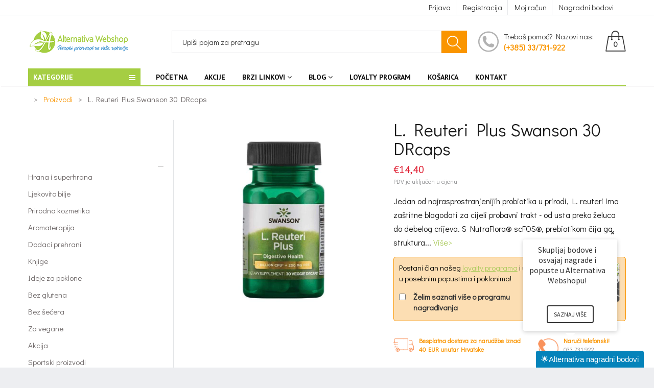

--- FILE ---
content_type: text/html; charset=utf-8
request_url: https://alternativa-webshop.com/products/l-reuteri-plus-swanson-30-drcaps
body_size: 82559
content:
<!doctype html>
<!--[if IE 9]> <html class="ie9 no-js" lang="hr-HR"> <![endif]-->
<!--[if (gt IE 9)|!(IE)]><!--> <html class="no-js" lang="hr-HR"> <!--<![endif]-->
<head>

<!-- AMPIFY-ME:START -->






    
<link rel="amphtml" href="https://alternativa-webshop.com/a/amp/products/l-reuteri-plus-swanson-30-drcaps">


<!-- AMPIFY-ME:END -->

  




  
  

  <meta charset="utf-8">
  <!--<meta http-equiv="X-UA-Compatible" content="IE=edge,chrome=1">-->
  <meta name="viewport" content="width=device-width,initial-scale=1">
  <meta name="theme-color" content="#7796A8">
  <link rel="canonical" href="https://alternativa-webshop.com/products/l-reuteri-plus-swanson-30-drcaps">

  
  <link rel="shortcut icon" href="//alternativa-webshop.com/cdn/shop/files/favicon-store_16x16.png?v=1738764785" type="image/png">
  
  
  <title>
  L. Reuteri Plus Swanson 30 DRcaps
  
  
  
  &ndash; Alternativa Webshop
  
  </title>

  
  <meta name="description" content="Jedan od najrasprostranjenijih probiotika u prirodi, L. reuteri ima zaštitne blagodati za cijeli probavni trakt - od usta preko želuca do debelog crijeva. S NutraFlora® scFOS®, prebiotikom čija ga struktura čini idealnom hranom za bakterijeNije potrebno čuvanje u hladnjaku. Kapsula otporna na djelovanje želučane kiseli">
  

  <!-- /snippets/social-meta-tags.liquid -->
<meta property="og:site_name" content="Alternativa Webshop">
<meta property="og:url" content="https://alternativa-webshop.com/products/l-reuteri-plus-swanson-30-drcaps">
<meta property="og:title" content="L. Reuteri Plus Swanson 30 DRcaps">
<meta property="og:type" content="product">
<meta property="og:description" content="Jedan od najrasprostranjenijih probiotika u prirodi, L. reuteri ima zaštitne blagodati za cijeli probavni trakt - od usta preko želuca do debelog crijeva. S NutraFlora® scFOS®, prebiotikom čija ga struktura čini idealnom hranom za bakterijeNije potrebno čuvanje u hladnjaku. Kapsula otporna na djelovanje želučane kiseli"><meta property="og:price:amount" content="14,40">
  <meta property="og:price:currency" content="EUR"><meta property="og:image" content="http://alternativa-webshop.com/cdn/shop/products/l-reuteri-plus-swanson-30-drcaps-swanson-22774969237682_1024x1024.jpg?v=1605509478">
<meta property="og:image:secure_url" content="https://alternativa-webshop.com/cdn/shop/products/l-reuteri-plus-swanson-30-drcaps-swanson-22774969237682_1024x1024.jpg?v=1605509478">

<meta name="twitter:site" content="@shopify">
<meta name="twitter:card" content="summary_large_image">
<meta name="twitter:title" content="L. Reuteri Plus Swanson 30 DRcaps">
<meta name="twitter:description" content="Jedan od najrasprostranjenijih probiotika u prirodi, L. reuteri ima zaštitne blagodati za cijeli probavni trakt - od usta preko želuca do debelog crijeva. S NutraFlora® scFOS®, prebiotikom čija ga struktura čini idealnom hranom za bakterijeNije potrebno čuvanje u hladnjaku. Kapsula otporna na djelovanje želučane kiseli">


  <script>
    var theme = {
      strings: {
        addToCart: "Dodaj u košaricu",
        soldOut: "Translation missing: hr-HR.products.product.sold_out",
        unavailable: ""
      },
      moneyFormat: "€{{amount_with_comma_separator}}"
    }
  </script>

  <!--[if (lte IE 9) ]><script src="//alternativa-webshop.com/cdn/shop/t/14/assets/match-media.min.js?v=22265819453975888031746290715" type="text/javascript"></script><![endif]-->


  
  <link href="//maxcdn.bootstrapcdn.com/font-awesome/4.4.0/css/font-awesome.min.css" rel="stylesheet" type="text/css" media="all" />

  <link href="https://fonts.googleapis.com/css?family=Didact+Gothic:100,100i,200,200i,300,300i,400,400i,500,500i,600,600i,700,700i,800,800i,900,900i" rel="stylesheet">

  <link href="https://fonts.googleapis.com/css?family=PT+Sans:100,100i,200,200i,300,300i,400,400i,500,500i,600,600i,700,700i,800,800i,900,900i" rel="stylesheet">
  
  <link href="https://fonts.googleapis.com/css?family=Josefin+Sans:100,100i,200,200i,300,300i,400,400i,500,500i,600,600i,700,700i,800,800i,900,900i" rel="stylesheet">
  

  <link href="//alternativa-webshop.com/cdn/shop/t/14/assets/bootstrap.min.css?v=23032354421336071791746290715" rel="stylesheet" type="text/css" media="all" />  
  
  

  <script src="//alternativa-webshop.com/cdn/shop/t/14/assets/imagesloaded.pkgd.min.js?v=58209854333173575541746290715" type="text/javascript"></script>

  <link href="//alternativa-webshop.com/cdn/shop/t/14/assets/social-buttons.scss.css?v=111603181540343972631746290715" rel="stylesheet" type="text/css" media="all" />

  <link href="//alternativa-webshop.com/cdn/shop/t/14/assets/cs-maxmin.styles.scss.css?v=54462246221714291581767603619" rel="stylesheet" type="text/css" media="all" />
  
  <link href="//alternativa-webshop.com/cdn/shop/t/14/assets/cs-font-icon.scss.css?v=166853482421288561821746290871" rel="stylesheet" type="text/css" media="all" />  
  <link href="//alternativa-webshop.com/cdn/shop/t/14/assets/owl.carousel.css?v=81449784631405239621746290715" rel="stylesheet" type="text/css" media="all" />
  <link href="//alternativa-webshop.com/cdn/shop/t/14/assets/cs.animate.css?v=172245020662383295741746290715" rel="stylesheet" type="text/css" media="all" />
  <link href="//alternativa-webshop.com/cdn/shop/t/14/assets/animations.css?v=25258582759815232801746290715" rel="stylesheet" type="text/css" media="all" />
  
<!-- unnecessary css
<link rel="stylesheet" href="//maxcdn.bootstrapcdn.com/font-awesome/4.7.0/css/font-awesome.min.css">
<link href="//alternativa-webshop.com/cdn/shop/t/14/assets/slideshow-fade.css?v=5701271015612326151746290715" rel="stylesheet" type="text/css" media="all" />
<link href="//alternativa-webshop.com/cdn/shop/t/14/assets/themepunch.revolution.css?v=62141749961366469121767603620" rel="stylesheet" type="text/css" media="all" /> 
<script src="//cdnjs.cloudflare.com/ajax/libs/jquery.isotope/2.2.0/isotope.pkgd.min.js" type="text/javascript"></script>
<link href="//alternativa-webshop.com/cdn/shop/t/14/assets/jquery.scrollbar.css?v=802664666959103511746290715" rel="stylesheet" type="text/css" media="all" />
<script src="//alternativa-webshop.com/cdn/shop/t/14/assets/jquery.scrollbar.min.js?v=115535972734278884811746290715" type="text/javascript"></script>

-->
    <script src="//ajax.googleapis.com/ajax/libs/jquery/1.11.0/jquery.min.js" type="text/javascript"></script>
  <link href="//alternativa-webshop.com/cdn/shop/t/14/assets/custom-theme.css?v=10176894003845504031746290715" rel="stylesheet" type="text/css" media="all" /> 
  <script>window.nfecShopVersion = '1768490437';window.nfecJsVersion = '449674';window.nfecCVersion = 59742</script><script>window.performance && window.performance.mark && window.performance.mark('shopify.content_for_header.start');</script><meta id="shopify-digital-wallet" name="shopify-digital-wallet" content="/4338647104/digital_wallets/dialog">
<link rel="alternate" type="application/json+oembed" href="https://alternativa-webshop.com/products/l-reuteri-plus-swanson-30-drcaps.oembed">
<script async="async" src="/checkouts/internal/preloads.js?locale=hr-HR"></script>
<script id="shopify-features" type="application/json">{"accessToken":"774bac39a6c4d2754f6385856cabd716","betas":["rich-media-storefront-analytics"],"domain":"alternativa-webshop.com","predictiveSearch":true,"shopId":4338647104,"locale":"hr"}</script>
<script>var Shopify = Shopify || {};
Shopify.shop = "alternativa-webshop.myshopify.com";
Shopify.locale = "hr-HR";
Shopify.currency = {"active":"EUR","rate":"1.0"};
Shopify.country = "HR";
Shopify.theme = {"name":"[FLAIR] maxmin-1-r13-(17-07-2020)","id":181641707858,"schema_name":null,"schema_version":null,"theme_store_id":null,"role":"main"};
Shopify.theme.handle = "null";
Shopify.theme.style = {"id":null,"handle":null};
Shopify.cdnHost = "alternativa-webshop.com/cdn";
Shopify.routes = Shopify.routes || {};
Shopify.routes.root = "/";</script>
<script type="module">!function(o){(o.Shopify=o.Shopify||{}).modules=!0}(window);</script>
<script>!function(o){function n(){var o=[];function n(){o.push(Array.prototype.slice.apply(arguments))}return n.q=o,n}var t=o.Shopify=o.Shopify||{};t.loadFeatures=n(),t.autoloadFeatures=n()}(window);</script>
<script id="shop-js-analytics" type="application/json">{"pageType":"product"}</script>
<script defer="defer" async type="module" src="//alternativa-webshop.com/cdn/shopifycloud/shop-js/modules/v2/client.init-shop-cart-sync_C1S_QCga.hr-HR.esm.js"></script>
<script defer="defer" async type="module" src="//alternativa-webshop.com/cdn/shopifycloud/shop-js/modules/v2/chunk.common_HBacNdpr.esm.js"></script>
<script type="module">
  await import("//alternativa-webshop.com/cdn/shopifycloud/shop-js/modules/v2/client.init-shop-cart-sync_C1S_QCga.hr-HR.esm.js");
await import("//alternativa-webshop.com/cdn/shopifycloud/shop-js/modules/v2/chunk.common_HBacNdpr.esm.js");

  window.Shopify.SignInWithShop?.initShopCartSync?.({"fedCMEnabled":true,"windoidEnabled":true});

</script>
<script>(function() {
  var isLoaded = false;
  function asyncLoad() {
    if (isLoaded) return;
    isLoaded = true;
    var urls = ["https:\/\/alternativawebshop.com\/overseas_express\/public\/dist\/js\/custom.min.js?shop=alternativa-webshop.myshopify.com","\/\/www.powr.io\/powr.js?powr-token=alternativa-webshop.myshopify.com\u0026external-type=shopify\u0026shop=alternativa-webshop.myshopify.com","https:\/\/alternativawebshop.com\/overseas_express_app\/public\/dist\/js\/custom.min.js?shop=alternativa-webshop.myshopify.com","https:\/\/d5zu2f4xvqanl.cloudfront.net\/42\/fe\/loader_2.js?shop=alternativa-webshop.myshopify.com","https:\/\/loox.io\/widget\/nI8YskzUhK\/loox.1742482213678.js?shop=alternativa-webshop.myshopify.com"];
    for (var i = 0; i < urls.length; i++) {
      var s = document.createElement('script');
      s.type = 'text/javascript';
      s.async = true;
      s.src = urls[i];
      var x = document.getElementsByTagName('script')[0];
      x.parentNode.insertBefore(s, x);
    }
  };
  if(window.attachEvent) {
    window.attachEvent('onload', asyncLoad);
  } else {
    window.addEventListener('load', asyncLoad, false);
  }
})();</script>
<script id="__st">var __st={"a":4338647104,"offset":3600,"reqid":"a72959bc-d949-4322-8661-863a3543052d-1768498205","pageurl":"alternativa-webshop.com\/products\/l-reuteri-plus-swanson-30-drcaps","u":"c561f7aaeee9","p":"product","rtyp":"product","rid":6083284041906};</script>
<script>window.ShopifyPaypalV4VisibilityTracking = true;</script>
<script id="form-persister">!function(){'use strict';const t='contact',e='new_comment',n=[[t,t],['blogs',e],['comments',e],[t,'customer']],o='password',r='form_key',c=['recaptcha-v3-token','g-recaptcha-response','h-captcha-response',o],s=()=>{try{return window.sessionStorage}catch{return}},i='__shopify_v',u=t=>t.elements[r],a=function(){const t=[...n].map((([t,e])=>`form[action*='/${t}']:not([data-nocaptcha='true']) input[name='form_type'][value='${e}']`)).join(',');var e;return e=t,()=>e?[...document.querySelectorAll(e)].map((t=>t.form)):[]}();function m(t){const e=u(t);a().includes(t)&&(!e||!e.value)&&function(t){try{if(!s())return;!function(t){const e=s();if(!e)return;const n=u(t);if(!n)return;const o=n.value;o&&e.removeItem(o)}(t);const e=Array.from(Array(32),(()=>Math.random().toString(36)[2])).join('');!function(t,e){u(t)||t.append(Object.assign(document.createElement('input'),{type:'hidden',name:r})),t.elements[r].value=e}(t,e),function(t,e){const n=s();if(!n)return;const r=[...t.querySelectorAll(`input[type='${o}']`)].map((({name:t})=>t)),u=[...c,...r],a={};for(const[o,c]of new FormData(t).entries())u.includes(o)||(a[o]=c);n.setItem(e,JSON.stringify({[i]:1,action:t.action,data:a}))}(t,e)}catch(e){console.error('failed to persist form',e)}}(t)}const f=t=>{if('true'===t.dataset.persistBound)return;const e=function(t,e){const n=function(t){return'function'==typeof t.submit?t.submit:HTMLFormElement.prototype.submit}(t).bind(t);return function(){let t;return()=>{t||(t=!0,(()=>{try{e(),n()}catch(t){(t=>{console.error('form submit failed',t)})(t)}})(),setTimeout((()=>t=!1),250))}}()}(t,(()=>{m(t)}));!function(t,e){if('function'==typeof t.submit&&'function'==typeof e)try{t.submit=e}catch{}}(t,e),t.addEventListener('submit',(t=>{t.preventDefault(),e()})),t.dataset.persistBound='true'};!function(){function t(t){const e=(t=>{const e=t.target;return e instanceof HTMLFormElement?e:e&&e.form})(t);e&&m(e)}document.addEventListener('submit',t),document.addEventListener('DOMContentLoaded',(()=>{const e=a();for(const t of e)f(t);var n;n=document.body,new window.MutationObserver((t=>{for(const e of t)if('childList'===e.type&&e.addedNodes.length)for(const t of e.addedNodes)1===t.nodeType&&'FORM'===t.tagName&&a().includes(t)&&f(t)})).observe(n,{childList:!0,subtree:!0,attributes:!1}),document.removeEventListener('submit',t)}))}()}();</script>
<script integrity="sha256-4kQ18oKyAcykRKYeNunJcIwy7WH5gtpwJnB7kiuLZ1E=" data-source-attribution="shopify.loadfeatures" defer="defer" src="//alternativa-webshop.com/cdn/shopifycloud/storefront/assets/storefront/load_feature-a0a9edcb.js" crossorigin="anonymous"></script>
<script data-source-attribution="shopify.dynamic_checkout.dynamic.init">var Shopify=Shopify||{};Shopify.PaymentButton=Shopify.PaymentButton||{isStorefrontPortableWallets:!0,init:function(){window.Shopify.PaymentButton.init=function(){};var t=document.createElement("script");t.src="https://alternativa-webshop.com/cdn/shopifycloud/portable-wallets/latest/portable-wallets.hr.js",t.type="module",document.head.appendChild(t)}};
</script>
<script data-source-attribution="shopify.dynamic_checkout.buyer_consent">
  function portableWalletsHideBuyerConsent(e){var t=document.getElementById("shopify-buyer-consent"),n=document.getElementById("shopify-subscription-policy-button");t&&n&&(t.classList.add("hidden"),t.setAttribute("aria-hidden","true"),n.removeEventListener("click",e))}function portableWalletsShowBuyerConsent(e){var t=document.getElementById("shopify-buyer-consent"),n=document.getElementById("shopify-subscription-policy-button");t&&n&&(t.classList.remove("hidden"),t.removeAttribute("aria-hidden"),n.addEventListener("click",e))}window.Shopify?.PaymentButton&&(window.Shopify.PaymentButton.hideBuyerConsent=portableWalletsHideBuyerConsent,window.Shopify.PaymentButton.showBuyerConsent=portableWalletsShowBuyerConsent);
</script>
<script data-source-attribution="shopify.dynamic_checkout.cart.bootstrap">document.addEventListener("DOMContentLoaded",(function(){function t(){return document.querySelector("shopify-accelerated-checkout-cart, shopify-accelerated-checkout")}if(t())Shopify.PaymentButton.init();else{new MutationObserver((function(e,n){t()&&(Shopify.PaymentButton.init(),n.disconnect())})).observe(document.body,{childList:!0,subtree:!0})}}));
</script>

<script>window.performance && window.performance.mark && window.performance.mark('shopify.content_for_header.end');</script>


  <script src="//alternativa-webshop.com/cdn/shop/t/14/assets/modernizr.min.js?v=26620055551102246001746290715" type="text/javascript"></script>
  
  <link href="//alternativa-webshop.com/cdn/shop/t/14/assets/jquery.fancybox.scss.css?v=50516462376297674531767603619" rel="stylesheet" type="text/css" media="all" />
  
  <script src="//alternativa-webshop.com/cdn/shopifycloud/storefront/assets/themes_support/option_selection-b017cd28.js" type="text/javascript"></script>
  <script src="//alternativa-webshop.com/cdn/shopifycloud/storefront/assets/themes_support/api.jquery-7ab1a3a4.js" type="text/javascript"></script>

  

  <script src="//maxcdn.bootstrapcdn.com/bootstrap/3.3.4/js/bootstrap.min.js" type="text/javascript"></script>

  <script src="//alternativa-webshop.com/cdn/shop/t/14/assets/jquery.bxslider.min.js?v=7474809772842144241746290715" type="text/javascript"></script>

  <script src="//alternativa-webshop.com/cdn/shop/t/14/assets/instafeed.min.js?v=90032470946696484961746290715" type="text/javascript"></script>
  
  <script src="//alternativa-webshop.com/cdn/shop/t/14/assets/owl.carousel.min.js?v=115244212383009658551746290715" type="text/javascript"></script>

  
  
   <!-- unnecessary scripts
  
  

-->
  
  
  <script language="JavaScript"
type="text/JavaScript">
function MM_openBrWindow(theURL,winName,features) {
//v2.0 window.open(theURL,winName,features);
}
//-->
  </script>
  
  
  
  <meta name="google-site-verification" content="PagJ4GfgvPYtulIgxE2g4BrZbWw5RrT0dHFSfYaQYBs" />
  
  
  
  <script>
$(document).ready(function(){
var $returnTo = $('<INPUT type="hidden" name="return_to" value="/pages/registration-confirmation/" />');
if ($('#create_customer').length > 0){ 
   $returnTo.insertBefore($('#create_customer input[type="submit"]')); // add return_to input
} else if ($("form[action='https://alternativa-webshop.com/account'] #g-recaptcha").length){
   $returnTo.insertBefore($('.shopify-challenge__container input[type="submit"]'));
 }
  });
</script>
  
  <meta name="google-site-verification" content="Gj8NwV1qLWYhMrCRx998AHoHVexrZViP6SAasNVTgqc" />
  
    
<!-- BEGIN app block: shopify://apps/loyalty-rewards-and-referrals/blocks/embed-sdk/6f172e67-4106-4ac0-89c5-b32a069b3101 -->

<style
  type='text/css'
  data-lion-app-styles='main'
  data-lion-app-styles-settings='{&quot;disableBundledCSS&quot;:false,&quot;disableBundledFonts&quot;:false,&quot;useClassIsolator&quot;:false}'
></style>

<!-- loyaltylion.snippet.version=8056bbc037+8007 -->

<script>
  
  !function(t,n){function o(n){var o=t.getElementsByTagName("script")[0],i=t.createElement("script");i.src=n,i.crossOrigin="",o.parentNode.insertBefore(i,o)}if(!n.isLoyaltyLion){window.loyaltylion=n,void 0===window.lion&&(window.lion=n),n.version=2,n.isLoyaltyLion=!0;var i=new Date,e=i.getFullYear().toString()+i.getMonth().toString()+i.getDate().toString();o("https://sdk.loyaltylion.net/static/2/loader.js?t="+e);var r=!1;n.init=function(t){if(r)throw new Error("Cannot call lion.init more than once");r=!0;var a=n._token=t.token;if(!a)throw new Error("Token must be supplied to lion.init");for(var l=[],s="_push configure bootstrap shutdown on removeListener authenticateCustomer".split(" "),c=0;c<s.length;c+=1)!function(t,n){t[n]=function(){l.push([n,Array.prototype.slice.call(arguments,0)])}}(n,s[c]);o("https://sdk.loyaltylion.net/sdk/start/"+a+".js?t="+e+i.getHours().toString()),n._initData=t,n._buffer=l}}}(document,window.loyaltylion||[]);

  
    
      loyaltylion.init(
        { token: "0294c28dd1b1c929fb09a5a6465e23b2" }
      );
    
  

  loyaltylion.configure({
    disableBundledCSS: false,
    disableBundledFonts: false,
    useClassIsolator: false,
  })

  
</script>



<!-- END app block --><!-- BEGIN app block: shopify://apps/flair/blocks/init/51d5ae10-f90f-4540-9ec6-f09f14107bf4 --><!-- BEGIN app snippet: init --><script>  (function() {    function l(url, onload) {      var script = document.createElement("script");      script.src = url;      script.async = true;      script.onload = onload;      document.head.appendChild(script);    }function g3() {      let d ={"config":{  "storefront_token":"55e7d2c3fb23a58e6e83bfad9b2750fa",  "_":1},"current":{"collection_id":"",  "country":"HR",  "currency":"EUR","money_format":"€{{amount_with_comma_separator}}",  "page_type":"product",  "product_id":"6083284041906",  "shopify_domain":"alternativa-webshop.myshopify.com",  "_":1}};      l("https://cdn.shopify.com/extensions/019a7387-b640-7f63-aab2-9805ebe6be4c/flair-theme-app-38/assets/flair_gen3.js", () => {        FlairApp.init(d);      });    }g3();})()</script><!-- END app snippet --><!-- generated: 2026-01-15 18:30:06 +0100 -->

<!-- END app block --><!-- BEGIN app block: shopify://apps/getresponse/blocks/app-embed/9a61de59-c498-459d-bfa1-e8ccc93d28a4 -->

    
  <!-- GetResponse Analytics -->
  <script type="text/javascript">
      
  (function(m, o, n, t, e, r, _){
          m['__GetResponseAnalyticsObject'] = e;m[e] = m[e] || function() {(m[e].q = m[e].q || []).push(arguments)};
          r = o.createElement(n);_ = o.getElementsByTagName(n)[0];r.async = 1;r.src = t;r.setAttribute('crossorigin', 'use-credentials');_.parentNode .insertBefore(r, _);
      })(window, document, 'script', 'https://alternativazavas.net/script/a2fce6f6-1a56-494e-8bdd-e36be9bf296a/ga.js', 'GrTracking');


  </script>
  <!-- End GetResponse Analytics -->


    <!-- BEGIN app snippet: web-connect-set-user-id --><!-- END app snippet -->
    <!-- BEGIN app snippet: web-connect-abandoned-cart -->

    <script type="text/javascript">
        (function initGrCartHandler() {

            const getCookie = (name) => {
                const match = document.cookie.match(new RegExp(`(^| )${name}=([^;]+)`));
                return match ? match[2] : null;
            };

            const setCookie = (name, value, minutesToExpire) => {
                const date = new Date();
                date.setTime(date.getTime() + (minutesToExpire * 60 * 1000));
                document.cookie = `${name}=${value};expires=${date.toUTCString()};path=/`;
            };

            const getCartFromCookie = () => getCookie('cart')?.split('%').shift();

            const _webhookToken = 'e2ab09c5ced65b9f96e432bf7fff1b91cc6e0c93268be281fc42307cf86c08';
            const _customerEmail = '';
            const _regExp = /cart\/(add|change|update)/;

            const notifyCartUpdated = (cartToken) => {
                GrTracking('shopifyAbandonedCart', {
                    urlToken: _webhookToken,
                    cartToken: cartToken,
                    visitorEmail: _customerEmail || undefined
                });
            };

            const handleCartUpdate = () => {
                const _cartToken = getCartFromCookie();
                if (!_cartToken) return;
                if (notificationAlreadySent()) {
                    return;
                }
                notifyCartUpdated(_cartToken);
                setCookie('gaCartPushId', getCartPushId(), 1); // Set cookie for 1 minute
            };

            const notificationAlreadySent = () => {
                return getCookie('gaCartPushId') === getCartPushId();
            }

            const getCartPushId = () => {
                const _cartToken = getCartFromCookie();
                const _customerEmail = '';
                return `${_cartToken}_${_customerEmail}`;
            }

            // Proxy for fetch
            window.fetch = new Proxy(window.fetch, {
                apply: (target, thisArg, args) => {
                    const result = target.apply(thisArg, args);
                    result.then(res => {
                        if (_regExp.test(res.url)) handleCartUpdate();
                    });
                    return result;
                },
            });

            // jQuery AJAX handler
            if (window.jQuery) {
                $(document).ajaxComplete((event, request, settings) => {
                    if (_regExp.test(settings.url)) handleCartUpdate();
                });
            }
            handleCartUpdate();
        })();
    </script>
<!-- END app snippet -->

    
        <!-- BEGIN app snippet: web-connect-view-item -->
    <script type="text/javascript">
        const categoriesPayload = [];
        
        var obj = {};
        obj.name = "dodaci-prehrani";
        obj.id = "86691610688";
        categoriesPayload.push(obj);
        
        var obj = {};
        obj.name = "not-on-sale";
        obj.id = "206654570649";
        categoriesPayload.push(obj);
        
        var obj = {};
        obj.name = "no-sale";
        obj.id = "206657552537";
        categoriesPayload.push(obj);
        
        var obj = {};
        obj.name = "probiotici";
        obj.id = "86713368640";
        categoriesPayload.push(obj);
        
        var obj = {};
        obj.name = "swanson";
        obj.id = "122422788160";
        categoriesPayload.push(obj);
        
        var obj = {};
        obj.name = "za-vegane";
        obj.id = "114573410368";
        categoriesPayload.push(obj);
        

        const viewItemPayload = {
            "shop": {"id": "1"},
            "product": {
                "id": "6083284041906",
                "name": "L. Reuteri Plus Swanson 30 DRcaps",
                "sku": "5589",
                "vendor": "Swanson",
                "price": "14,40",
                "currency": "EUR"
            },
            "categories": categoriesPayload
        };

        GrTracking('importScript', 'ec');
        GrTracking('viewItem', viewItemPayload);
    </script>


<!-- END app snippet -->
        <!-- BEGIN app snippet: web-connect-view-category -->
<!-- END app snippet -->
    



<!-- BEGIN app snippet: recommendations --><!-- END app snippet -->

<!-- END app block --><link href="https://monorail-edge.shopifysvc.com" rel="dns-prefetch">
<script>(function(){if ("sendBeacon" in navigator && "performance" in window) {try {var session_token_from_headers = performance.getEntriesByType('navigation')[0].serverTiming.find(x => x.name == '_s').description;} catch {var session_token_from_headers = undefined;}var session_cookie_matches = document.cookie.match(/_shopify_s=([^;]*)/);var session_token_from_cookie = session_cookie_matches && session_cookie_matches.length === 2 ? session_cookie_matches[1] : "";var session_token = session_token_from_headers || session_token_from_cookie || "";function handle_abandonment_event(e) {var entries = performance.getEntries().filter(function(entry) {return /monorail-edge.shopifysvc.com/.test(entry.name);});if (!window.abandonment_tracked && entries.length === 0) {window.abandonment_tracked = true;var currentMs = Date.now();var navigation_start = performance.timing.navigationStart;var payload = {shop_id: 4338647104,url: window.location.href,navigation_start,duration: currentMs - navigation_start,session_token,page_type: "product"};window.navigator.sendBeacon("https://monorail-edge.shopifysvc.com/v1/produce", JSON.stringify({schema_id: "online_store_buyer_site_abandonment/1.1",payload: payload,metadata: {event_created_at_ms: currentMs,event_sent_at_ms: currentMs}}));}}window.addEventListener('pagehide', handle_abandonment_event);}}());</script>
<script id="web-pixels-manager-setup">(function e(e,d,r,n,o){if(void 0===o&&(o={}),!Boolean(null===(a=null===(i=window.Shopify)||void 0===i?void 0:i.analytics)||void 0===a?void 0:a.replayQueue)){var i,a;window.Shopify=window.Shopify||{};var t=window.Shopify;t.analytics=t.analytics||{};var s=t.analytics;s.replayQueue=[],s.publish=function(e,d,r){return s.replayQueue.push([e,d,r]),!0};try{self.performance.mark("wpm:start")}catch(e){}var l=function(){var e={modern:/Edge?\/(1{2}[4-9]|1[2-9]\d|[2-9]\d{2}|\d{4,})\.\d+(\.\d+|)|Firefox\/(1{2}[4-9]|1[2-9]\d|[2-9]\d{2}|\d{4,})\.\d+(\.\d+|)|Chrom(ium|e)\/(9{2}|\d{3,})\.\d+(\.\d+|)|(Maci|X1{2}).+ Version\/(15\.\d+|(1[6-9]|[2-9]\d|\d{3,})\.\d+)([,.]\d+|)( \(\w+\)|)( Mobile\/\w+|) Safari\/|Chrome.+OPR\/(9{2}|\d{3,})\.\d+\.\d+|(CPU[ +]OS|iPhone[ +]OS|CPU[ +]iPhone|CPU IPhone OS|CPU iPad OS)[ +]+(15[._]\d+|(1[6-9]|[2-9]\d|\d{3,})[._]\d+)([._]\d+|)|Android:?[ /-](13[3-9]|1[4-9]\d|[2-9]\d{2}|\d{4,})(\.\d+|)(\.\d+|)|Android.+Firefox\/(13[5-9]|1[4-9]\d|[2-9]\d{2}|\d{4,})\.\d+(\.\d+|)|Android.+Chrom(ium|e)\/(13[3-9]|1[4-9]\d|[2-9]\d{2}|\d{4,})\.\d+(\.\d+|)|SamsungBrowser\/([2-9]\d|\d{3,})\.\d+/,legacy:/Edge?\/(1[6-9]|[2-9]\d|\d{3,})\.\d+(\.\d+|)|Firefox\/(5[4-9]|[6-9]\d|\d{3,})\.\d+(\.\d+|)|Chrom(ium|e)\/(5[1-9]|[6-9]\d|\d{3,})\.\d+(\.\d+|)([\d.]+$|.*Safari\/(?![\d.]+ Edge\/[\d.]+$))|(Maci|X1{2}).+ Version\/(10\.\d+|(1[1-9]|[2-9]\d|\d{3,})\.\d+)([,.]\d+|)( \(\w+\)|)( Mobile\/\w+|) Safari\/|Chrome.+OPR\/(3[89]|[4-9]\d|\d{3,})\.\d+\.\d+|(CPU[ +]OS|iPhone[ +]OS|CPU[ +]iPhone|CPU IPhone OS|CPU iPad OS)[ +]+(10[._]\d+|(1[1-9]|[2-9]\d|\d{3,})[._]\d+)([._]\d+|)|Android:?[ /-](13[3-9]|1[4-9]\d|[2-9]\d{2}|\d{4,})(\.\d+|)(\.\d+|)|Mobile Safari.+OPR\/([89]\d|\d{3,})\.\d+\.\d+|Android.+Firefox\/(13[5-9]|1[4-9]\d|[2-9]\d{2}|\d{4,})\.\d+(\.\d+|)|Android.+Chrom(ium|e)\/(13[3-9]|1[4-9]\d|[2-9]\d{2}|\d{4,})\.\d+(\.\d+|)|Android.+(UC? ?Browser|UCWEB|U3)[ /]?(15\.([5-9]|\d{2,})|(1[6-9]|[2-9]\d|\d{3,})\.\d+)\.\d+|SamsungBrowser\/(5\.\d+|([6-9]|\d{2,})\.\d+)|Android.+MQ{2}Browser\/(14(\.(9|\d{2,})|)|(1[5-9]|[2-9]\d|\d{3,})(\.\d+|))(\.\d+|)|K[Aa][Ii]OS\/(3\.\d+|([4-9]|\d{2,})\.\d+)(\.\d+|)/},d=e.modern,r=e.legacy,n=navigator.userAgent;return n.match(d)?"modern":n.match(r)?"legacy":"unknown"}(),u="modern"===l?"modern":"legacy",c=(null!=n?n:{modern:"",legacy:""})[u],f=function(e){return[e.baseUrl,"/wpm","/b",e.hashVersion,"modern"===e.buildTarget?"m":"l",".js"].join("")}({baseUrl:d,hashVersion:r,buildTarget:u}),m=function(e){var d=e.version,r=e.bundleTarget,n=e.surface,o=e.pageUrl,i=e.monorailEndpoint;return{emit:function(e){var a=e.status,t=e.errorMsg,s=(new Date).getTime(),l=JSON.stringify({metadata:{event_sent_at_ms:s},events:[{schema_id:"web_pixels_manager_load/3.1",payload:{version:d,bundle_target:r,page_url:o,status:a,surface:n,error_msg:t},metadata:{event_created_at_ms:s}}]});if(!i)return console&&console.warn&&console.warn("[Web Pixels Manager] No Monorail endpoint provided, skipping logging."),!1;try{return self.navigator.sendBeacon.bind(self.navigator)(i,l)}catch(e){}var u=new XMLHttpRequest;try{return u.open("POST",i,!0),u.setRequestHeader("Content-Type","text/plain"),u.send(l),!0}catch(e){return console&&console.warn&&console.warn("[Web Pixels Manager] Got an unhandled error while logging to Monorail."),!1}}}}({version:r,bundleTarget:l,surface:e.surface,pageUrl:self.location.href,monorailEndpoint:e.monorailEndpoint});try{o.browserTarget=l,function(e){var d=e.src,r=e.async,n=void 0===r||r,o=e.onload,i=e.onerror,a=e.sri,t=e.scriptDataAttributes,s=void 0===t?{}:t,l=document.createElement("script"),u=document.querySelector("head"),c=document.querySelector("body");if(l.async=n,l.src=d,a&&(l.integrity=a,l.crossOrigin="anonymous"),s)for(var f in s)if(Object.prototype.hasOwnProperty.call(s,f))try{l.dataset[f]=s[f]}catch(e){}if(o&&l.addEventListener("load",o),i&&l.addEventListener("error",i),u)u.appendChild(l);else{if(!c)throw new Error("Did not find a head or body element to append the script");c.appendChild(l)}}({src:f,async:!0,onload:function(){if(!function(){var e,d;return Boolean(null===(d=null===(e=window.Shopify)||void 0===e?void 0:e.analytics)||void 0===d?void 0:d.initialized)}()){var d=window.webPixelsManager.init(e)||void 0;if(d){var r=window.Shopify.analytics;r.replayQueue.forEach((function(e){var r=e[0],n=e[1],o=e[2];d.publishCustomEvent(r,n,o)})),r.replayQueue=[],r.publish=d.publishCustomEvent,r.visitor=d.visitor,r.initialized=!0}}},onerror:function(){return m.emit({status:"failed",errorMsg:"".concat(f," has failed to load")})},sri:function(e){var d=/^sha384-[A-Za-z0-9+/=]+$/;return"string"==typeof e&&d.test(e)}(c)?c:"",scriptDataAttributes:o}),m.emit({status:"loading"})}catch(e){m.emit({status:"failed",errorMsg:(null==e?void 0:e.message)||"Unknown error"})}}})({shopId: 4338647104,storefrontBaseUrl: "https://alternativa-webshop.com",extensionsBaseUrl: "https://extensions.shopifycdn.com/cdn/shopifycloud/web-pixels-manager",monorailEndpoint: "https://monorail-edge.shopifysvc.com/unstable/produce_batch",surface: "storefront-renderer",enabledBetaFlags: ["2dca8a86"],webPixelsConfigList: [{"id":"192348498","eventPayloadVersion":"v1","runtimeContext":"LAX","scriptVersion":"1","type":"CUSTOM","privacyPurposes":["ANALYTICS"],"name":"Google Analytics tag (migrated)"},{"id":"shopify-app-pixel","configuration":"{}","eventPayloadVersion":"v1","runtimeContext":"STRICT","scriptVersion":"0450","apiClientId":"shopify-pixel","type":"APP","privacyPurposes":["ANALYTICS","MARKETING"]},{"id":"shopify-custom-pixel","eventPayloadVersion":"v1","runtimeContext":"LAX","scriptVersion":"0450","apiClientId":"shopify-pixel","type":"CUSTOM","privacyPurposes":["ANALYTICS","MARKETING"]}],isMerchantRequest: false,initData: {"shop":{"name":"Alternativa Webshop","paymentSettings":{"currencyCode":"EUR"},"myshopifyDomain":"alternativa-webshop.myshopify.com","countryCode":"HR","storefrontUrl":"https:\/\/alternativa-webshop.com"},"customer":null,"cart":null,"checkout":null,"productVariants":[{"price":{"amount":14.4,"currencyCode":"EUR"},"product":{"title":"L. Reuteri Plus Swanson 30 DRcaps","vendor":"Swanson","id":"6083284041906","untranslatedTitle":"L. Reuteri Plus Swanson 30 DRcaps","url":"\/products\/l-reuteri-plus-swanson-30-drcaps","type":"Food Supplements"},"id":"37544201945266","image":{"src":"\/\/alternativa-webshop.com\/cdn\/shop\/products\/l-reuteri-plus-swanson-30-drcaps-swanson-22774969237682.jpg?v=1605509478"},"sku":"5589","title":"Default Title","untranslatedTitle":"Default Title"}],"purchasingCompany":null},},"https://alternativa-webshop.com/cdn","fcfee988w5aeb613cpc8e4bc33m6693e112",{"modern":"","legacy":""},{"shopId":"4338647104","storefrontBaseUrl":"https:\/\/alternativa-webshop.com","extensionBaseUrl":"https:\/\/extensions.shopifycdn.com\/cdn\/shopifycloud\/web-pixels-manager","surface":"storefront-renderer","enabledBetaFlags":"[\"2dca8a86\"]","isMerchantRequest":"false","hashVersion":"fcfee988w5aeb613cpc8e4bc33m6693e112","publish":"custom","events":"[[\"page_viewed\",{}],[\"product_viewed\",{\"productVariant\":{\"price\":{\"amount\":14.4,\"currencyCode\":\"EUR\"},\"product\":{\"title\":\"L. Reuteri Plus Swanson 30 DRcaps\",\"vendor\":\"Swanson\",\"id\":\"6083284041906\",\"untranslatedTitle\":\"L. Reuteri Plus Swanson 30 DRcaps\",\"url\":\"\/products\/l-reuteri-plus-swanson-30-drcaps\",\"type\":\"Food Supplements\"},\"id\":\"37544201945266\",\"image\":{\"src\":\"\/\/alternativa-webshop.com\/cdn\/shop\/products\/l-reuteri-plus-swanson-30-drcaps-swanson-22774969237682.jpg?v=1605509478\"},\"sku\":\"5589\",\"title\":\"Default Title\",\"untranslatedTitle\":\"Default Title\"}}]]"});</script><script>
  window.ShopifyAnalytics = window.ShopifyAnalytics || {};
  window.ShopifyAnalytics.meta = window.ShopifyAnalytics.meta || {};
  window.ShopifyAnalytics.meta.currency = 'EUR';
  var meta = {"product":{"id":6083284041906,"gid":"gid:\/\/shopify\/Product\/6083284041906","vendor":"Swanson","type":"Food Supplements","handle":"l-reuteri-plus-swanson-30-drcaps","variants":[{"id":37544201945266,"price":1440,"name":"L. Reuteri Plus Swanson 30 DRcaps","public_title":null,"sku":"5589"}],"remote":false},"page":{"pageType":"product","resourceType":"product","resourceId":6083284041906,"requestId":"a72959bc-d949-4322-8661-863a3543052d-1768498205"}};
  for (var attr in meta) {
    window.ShopifyAnalytics.meta[attr] = meta[attr];
  }
</script>
<script class="analytics">
  (function () {
    var customDocumentWrite = function(content) {
      var jquery = null;

      if (window.jQuery) {
        jquery = window.jQuery;
      } else if (window.Checkout && window.Checkout.$) {
        jquery = window.Checkout.$;
      }

      if (jquery) {
        jquery('body').append(content);
      }
    };

    var hasLoggedConversion = function(token) {
      if (token) {
        return document.cookie.indexOf('loggedConversion=' + token) !== -1;
      }
      return false;
    }

    var setCookieIfConversion = function(token) {
      if (token) {
        var twoMonthsFromNow = new Date(Date.now());
        twoMonthsFromNow.setMonth(twoMonthsFromNow.getMonth() + 2);

        document.cookie = 'loggedConversion=' + token + '; expires=' + twoMonthsFromNow;
      }
    }

    var trekkie = window.ShopifyAnalytics.lib = window.trekkie = window.trekkie || [];
    if (trekkie.integrations) {
      return;
    }
    trekkie.methods = [
      'identify',
      'page',
      'ready',
      'track',
      'trackForm',
      'trackLink'
    ];
    trekkie.factory = function(method) {
      return function() {
        var args = Array.prototype.slice.call(arguments);
        args.unshift(method);
        trekkie.push(args);
        return trekkie;
      };
    };
    for (var i = 0; i < trekkie.methods.length; i++) {
      var key = trekkie.methods[i];
      trekkie[key] = trekkie.factory(key);
    }
    trekkie.load = function(config) {
      trekkie.config = config || {};
      trekkie.config.initialDocumentCookie = document.cookie;
      var first = document.getElementsByTagName('script')[0];
      var script = document.createElement('script');
      script.type = 'text/javascript';
      script.onerror = function(e) {
        var scriptFallback = document.createElement('script');
        scriptFallback.type = 'text/javascript';
        scriptFallback.onerror = function(error) {
                var Monorail = {
      produce: function produce(monorailDomain, schemaId, payload) {
        var currentMs = new Date().getTime();
        var event = {
          schema_id: schemaId,
          payload: payload,
          metadata: {
            event_created_at_ms: currentMs,
            event_sent_at_ms: currentMs
          }
        };
        return Monorail.sendRequest("https://" + monorailDomain + "/v1/produce", JSON.stringify(event));
      },
      sendRequest: function sendRequest(endpointUrl, payload) {
        // Try the sendBeacon API
        if (window && window.navigator && typeof window.navigator.sendBeacon === 'function' && typeof window.Blob === 'function' && !Monorail.isIos12()) {
          var blobData = new window.Blob([payload], {
            type: 'text/plain'
          });

          if (window.navigator.sendBeacon(endpointUrl, blobData)) {
            return true;
          } // sendBeacon was not successful

        } // XHR beacon

        var xhr = new XMLHttpRequest();

        try {
          xhr.open('POST', endpointUrl);
          xhr.setRequestHeader('Content-Type', 'text/plain');
          xhr.send(payload);
        } catch (e) {
          console.log(e);
        }

        return false;
      },
      isIos12: function isIos12() {
        return window.navigator.userAgent.lastIndexOf('iPhone; CPU iPhone OS 12_') !== -1 || window.navigator.userAgent.lastIndexOf('iPad; CPU OS 12_') !== -1;
      }
    };
    Monorail.produce('monorail-edge.shopifysvc.com',
      'trekkie_storefront_load_errors/1.1',
      {shop_id: 4338647104,
      theme_id: 181641707858,
      app_name: "storefront",
      context_url: window.location.href,
      source_url: "//alternativa-webshop.com/cdn/s/trekkie.storefront.cd680fe47e6c39ca5d5df5f0a32d569bc48c0f27.min.js"});

        };
        scriptFallback.async = true;
        scriptFallback.src = '//alternativa-webshop.com/cdn/s/trekkie.storefront.cd680fe47e6c39ca5d5df5f0a32d569bc48c0f27.min.js';
        first.parentNode.insertBefore(scriptFallback, first);
      };
      script.async = true;
      script.src = '//alternativa-webshop.com/cdn/s/trekkie.storefront.cd680fe47e6c39ca5d5df5f0a32d569bc48c0f27.min.js';
      first.parentNode.insertBefore(script, first);
    };
    trekkie.load(
      {"Trekkie":{"appName":"storefront","development":false,"defaultAttributes":{"shopId":4338647104,"isMerchantRequest":null,"themeId":181641707858,"themeCityHash":"1494101291389953373","contentLanguage":"hr-HR","currency":"EUR","eventMetadataId":"48003a90-49c6-49ed-a97e-db1031417aad"},"isServerSideCookieWritingEnabled":true,"monorailRegion":"shop_domain","enabledBetaFlags":["65f19447"]},"Session Attribution":{},"S2S":{"facebookCapiEnabled":false,"source":"trekkie-storefront-renderer","apiClientId":580111}}
    );

    var loaded = false;
    trekkie.ready(function() {
      if (loaded) return;
      loaded = true;

      window.ShopifyAnalytics.lib = window.trekkie;

      var originalDocumentWrite = document.write;
      document.write = customDocumentWrite;
      try { window.ShopifyAnalytics.merchantGoogleAnalytics.call(this); } catch(error) {};
      document.write = originalDocumentWrite;

      window.ShopifyAnalytics.lib.page(null,{"pageType":"product","resourceType":"product","resourceId":6083284041906,"requestId":"a72959bc-d949-4322-8661-863a3543052d-1768498205","shopifyEmitted":true});

      var match = window.location.pathname.match(/checkouts\/(.+)\/(thank_you|post_purchase)/)
      var token = match? match[1]: undefined;
      if (!hasLoggedConversion(token)) {
        setCookieIfConversion(token);
        window.ShopifyAnalytics.lib.track("Viewed Product",{"currency":"EUR","variantId":37544201945266,"productId":6083284041906,"productGid":"gid:\/\/shopify\/Product\/6083284041906","name":"L. Reuteri Plus Swanson 30 DRcaps","price":"14.40","sku":"5589","brand":"Swanson","variant":null,"category":"Food Supplements","nonInteraction":true,"remote":false},undefined,undefined,{"shopifyEmitted":true});
      window.ShopifyAnalytics.lib.track("monorail:\/\/trekkie_storefront_viewed_product\/1.1",{"currency":"EUR","variantId":37544201945266,"productId":6083284041906,"productGid":"gid:\/\/shopify\/Product\/6083284041906","name":"L. Reuteri Plus Swanson 30 DRcaps","price":"14.40","sku":"5589","brand":"Swanson","variant":null,"category":"Food Supplements","nonInteraction":true,"remote":false,"referer":"https:\/\/alternativa-webshop.com\/products\/l-reuteri-plus-swanson-30-drcaps"});
      }
    });


        var eventsListenerScript = document.createElement('script');
        eventsListenerScript.async = true;
        eventsListenerScript.src = "//alternativa-webshop.com/cdn/shopifycloud/storefront/assets/shop_events_listener-3da45d37.js";
        document.getElementsByTagName('head')[0].appendChild(eventsListenerScript);

})();</script>
  <script>
  if (!window.ga || (window.ga && typeof window.ga !== 'function')) {
    window.ga = function ga() {
      (window.ga.q = window.ga.q || []).push(arguments);
      if (window.Shopify && window.Shopify.analytics && typeof window.Shopify.analytics.publish === 'function') {
        window.Shopify.analytics.publish("ga_stub_called", {}, {sendTo: "google_osp_migration"});
      }
      console.error("Shopify's Google Analytics stub called with:", Array.from(arguments), "\nSee https://help.shopify.com/manual/promoting-marketing/pixels/pixel-migration#google for more information.");
    };
    if (window.Shopify && window.Shopify.analytics && typeof window.Shopify.analytics.publish === 'function') {
      window.Shopify.analytics.publish("ga_stub_initialized", {}, {sendTo: "google_osp_migration"});
    }
  }
</script>
<script
  defer
  src="https://alternativa-webshop.com/cdn/shopifycloud/perf-kit/shopify-perf-kit-3.0.3.min.js"
  data-application="storefront-renderer"
  data-shop-id="4338647104"
  data-render-region="gcp-us-east1"
  data-page-type="product"
  data-theme-instance-id="181641707858"
  data-theme-name=""
  data-theme-version=""
  data-monorail-region="shop_domain"
  data-resource-timing-sampling-rate="10"
  data-shs="true"
  data-shs-beacon="true"
  data-shs-export-with-fetch="true"
  data-shs-logs-sample-rate="1"
  data-shs-beacon-endpoint="https://alternativa-webshop.com/api/collect"
></script>
</head>

<body class="  maxmin_1 " >


  
  
  <!-- Header -->  
  <header id="top" class="header clearfix">
    <div id="shopify-section-theme-header" class="shopify-section">

<div data-section-id="theme-header" data-section-type="header-section">
  <section class="top-header">
    <div class="container">
      <div class="row">
        <div class="top-header-inner">
          <ul class="unstyled top-menu">
            
            <!-- Customer Links
            
            
            
            <li class="toolbar-customer login-account">               
              <span id="loginButton" class="dropdown-toggle" data-toggle="dropdown">
                <i class="sub-dropdown1 visible-sm visible-md visible-lg"></i>
                <i class="sub-dropdown visible-sm visible-md visible-lg"></i>  
                <a href="/account/login">Prijavi se</a>
              </span>                    
              <div id="loginBox" class="dropdown-menu text-left">
                <form method="post" action="/account/login" id="customer_login" accept-charset="UTF-8" data-login-with-shop-sign-in="true"><input type="hidden" name="form_type" value="customer_login" /><input type="hidden" name="utf8" value="✓" />
                <div id="bodyBox">
                  <ul class="control-container customer-accounts list-unstyled">
                    <li class="clearfix">
                      <input type="email" value="" placeholder="Email adresa" name="customer[email]" id="customer_email_box" class="form-control" />
                    </li>
                    
                    <li class="clearfix">
                      <input type="password" value="" placeholder="Lozinka" name="customer[password]" id="customer_password_box" class="form-control password" />
                    </li>
                    
                    <li class="clearfix">
                      <button class="btn" type="submit">Prijavi se</button>
                    </li>    
                    <li class="clearfix">
                      <a href="/account/login#recover"><span>>  ?</span></a>                      
                      <br/>
                      <a href="/account/register"><span>> Kreiraj račun</span></a>
                    </li>
                  </ul>
                </div>
                </form>
              </div>
            </li>
            <li class="toolbar-customer log-out">
              <span class="toolbar-title">ili</span>
              <a href="/account/register">Kreiraj račun</a>
            </li> 
            
            

            End customer links-->
            
            <!-- Menu Top -->
            
            
            <li class="nav-item">
              <a href="https://alternativa-webshop.com/account/login">Prijava</a>
            </li>
             
            
            
            <li class="nav-item">
              <a href="https://alternativa-webshop.com/account/register">Registracija</a>
            </li>
             
            
            
            <li class="nav-item">
              <a href="https://alternativa-webshop.com/account">Moj račun</a>
            </li>
             
            
            
            <li class="nav-item">
              <a href="https://alternativa-webshop.com/pages/reward">Nagradni bodovi</a>
            </li>
             
            <li class="nav-item">
              
            </li>
            
            
            
          </ul>          
        </div>
      </div>
    </div>
  </section>
  <section class="main-header">
    <div class="container clearfix">
      <div class="row">
        <div class="main-header-inner">
          <div class="nav-group">
            <div class="nav-logo">
              
              <a href="/"><img src="//alternativa-webshop.com/cdn/shop/files/alternativa-logo-new.png" alt="" title="Alternativa Webshop" /></a>
              
              
              <div style="display:none"><a href="/">Alternativa Webshop</a></div>
              
            </div>
          </div>
          <div class="nav-icon">
            
            <div class="m_search nav-search">
              <form class="search" action="/search">
                <input type="hidden" name="type" value="product" />
                <div class="collections-selector">
                  <select class="single-option-selector1" data-option="collection-option" id="collection-option" name="collection">
                    <option value="all" ></option>
                                              
                    
                    <option value="prirodni-namazi-od-ljesnjaka">100% prirodni namazi od lješnjaka</option>
                    
                                              
                    
                    <option value="365-nature">365 Nature</option>
                    
                                              
                    
                    <option value="acai">Acai</option>
                    
                                              
                    
                                              
                    
                    <option value="ovisnost">Addiction</option>
                    
                                              
                    
                                              
                    
                    <option value="afa-klamatska-alga">Afa (klamatska) alga</option>
                    
                                              
                    
                                              
                    
                                              
                    
                                              
                    
                    <option value="agar-agar">Agar agar</option>
                    
                                              
                    
                    <option value="agava-sirup">Agava sirup</option>
                    
                                              
                    
                    <option value="agava">Agave</option>
                    
                                              
                    
                    <option value="agristar">Agristar</option>
                    
                                              
                    
                    <option value="ajovan">Ajovan</option>
                    
                                              
                    
                    <option value="akcija-amazonska-graviola">Akcija - Amazonska graviola</option>
                    
                                              
                    
                    <option value="akcija-jadrankina-otopina">Akcija Jadrankina otopina</option>
                    
                                              
                    
                    <option value="365-nature-akcija">Akcija na liposomalne vitamine i minerale 365 Nature</option>
                    
                                              
                    
                    <option value="akcija-rok-trajanja">Akcija zbog isteka roka trajanja</option>
                    
                                              
                    
                    <option value="akcija-apimel">Akcija: Apimel proizvodi na bazi meda i propolisa</option>
                    
                                              
                    
                    <option value="akcija-gorka-dinja">Akcija: Gorka dinja kapsule i čaj na popustu -20%</option>
                    
                                              
                    
                    <option value="zeolit-akcija">Aktivirani zeolit</option>
                    
                                              
                    
                    <option value="aktivni-ugljen">Aktivni ugljen</option>
                    
                                              
                    
                    <option value="mjesecne-akcije">Aktualne akcije</option>
                    
                                              
                    
                    <option value="akupresura-i-akupunktura">Akupresura i akupunktura</option>
                    
                                              
                    
                    <option value="alb-gold">ALB-GOLD</option>
                    
                                              
                    
                    <option value="alergija-i-astma">Alergija i astma</option>
                    
                                              
                    
                    <option value="ala">Alfa lipoična kiselina</option>
                    
                                              
                    
                    <option value="alfalfa">Alfalfa</option>
                    
                                              
                    
                    <option value="alge-superhrana">Algae</option>
                    
                                              
                    
                                              
                    
                    <option value="alge">Alge</option>
                    
                                              
                    
                    <option value="alkalizatori-vode">Alkalizatori vode</option>
                    
                                              
                    
                    <option value="allos">Allos</option>
                    
                                              
                    
                    <option value="aloe-vera">Aloe Vera (aloja)</option>
                    
                                              
                    
                    <option value="aloe-vera-gel">Aloe vera gel</option>
                    
                                              
                    
                    <option value="aloe-vera-sokovi">Aloe Vera: Sokovi</option>
                    
                                              
                    
                    <option value="superhrana-6">Aloe vera: Superhrana</option>
                    
                                              
                    
                    <option value="alternativa-webshop">Alternativa Webshop</option>
                    
                                              
                    
                    <option value="alternativa-za-vas">Alternativa za Vas</option>
                    
                                              
                    
                                              
                    
                    <option value="amaizin">Amaizin</option>
                    
                                              
                    
                    <option value="amalaki">Amalaki</option>
                    
                                              
                    
                    <option value="amarant">Amarant</option>
                    
                                              
                    
                    <option value="aminokiseline">Aminokiseline</option>
                    
                                              
                    
                    <option value="amla-prah">Amla prah</option>
                    
                                              
                    
                                              
                    
                    <option value="ancient-wisdom">Ancient Wisdom</option>
                    
                                              
                    
                    <option value="anis">Anis</option>
                    
                                              
                    
                                              
                    
                    <option value="antersdorfer-muhle">Antersdorfer Mühle</option>
                    
                                              
                    
                    <option value="anti-age">Anti age</option>
                    
                                              
                    
                                              
                    
                    <option value="antioksidansi">Antioksidansi</option>
                    
                                              
                    
                    <option value="andelika">Anđelika</option>
                    
                                              
                    
                    <option value="apilab">Apilab</option>
                    
                                              
                    
                    <option value="apimel-care">Apimel Care</option>
                    
                                              
                    
                    <option value="apipharma">Apipharma</option>
                    
                                              
                    
                    <option value="aquasource">Aquasource</option>
                    
                                              
                    
                                              
                    
                    <option value="arche">Arche</option>
                    
                                              
                    
                    <option value="ulje-argana">Arganovo ulje</option>
                    
                                              
                    
                    <option value="argital">Argital</option>
                    
                                              
                    
                    <option value="arjuna">Arjuna</option>
                    
                                              
                    
                    <option value="arnika-kapi">Arnika kapi</option>
                    
                                              
                    
                    <option value="aroma-difuzeri">Aroma difuzeri</option>
                    
                                              
                    
                    <option value="aromagold">Aromagold</option>
                    
                                              
                    
                    <option value="aromagold-ulja-na-popustu">Aromagold ulja na popustu</option>
                    
                                              
                    
                    <option value="aromara">Aromara</option>
                    
                                              
                    
                                              
                    
                    <option value="ulja">Aromaterapija</option>
                    
                                              
                    
                    <option value="aromaterapijska-inhalacijska-sol">Aromaterapijska inhalacijska sol</option>
                    
                                              
                    
                    <option value="aromaterapijska-ogrlica">aromaterapijska-ogrlica</option>
                    
                                              
                    
                    <option value="aromaterapijske-inhalacijske-soli">Aromaterapijske inhalacijske soli</option>
                    
                                              
                    
                    <option value="aromaterapijske-narukvice-i-ogrlice-na-popustu">Aromaterapijske narukvice i ogrlice na popustu</option>
                    
                                              
                    
                    <option value="aromaterapijske-ogrlice-i-narukvice">Aromaterapijske ogrlice i narukvice</option>
                    
                                              
                    
                    <option value="aronija">Aronija: Superhrana</option>
                    
                                              
                    
                    <option value="superhrana-40">Aronija: Zdrava prehrana - sokovi</option>
                    
                                              
                    
                    <option value="aroy-d">Aroy-D</option>
                    
                                              
                    
                    <option value="art-of-nature">Art of Nature</option>
                    
                                              
                    
                    <option value="protiv-artritisa-i-reume">Arthritis and joint pain</option>
                    
                                              
                    
                    <option value="arti">Artičoka</option>
                    
                                              
                    
                    <option value="articoka">Artičoka</option>
                    
                                              
                    
                    <option value="articoka-kapi">Artičoka kapi</option>
                    
                                              
                    
                    <option value="artritis-i-reuma">Artritis i reuma</option>
                    
                                              
                    
                    <option value="aru-prah">Aru prah</option>
                    
                                              
                    
                    <option value="asafoetida">Asafoetida</option>
                    
                                              
                    
                    <option value="superhrana-93">Ashwagandha</option>
                    
                                              
                    
                    <option value="ashwagandha-na-akciji">Ashwagandha</option>
                    
                                              
                    
                    <option value="ashwagandha">Ashwagandha: Dodaci prehrani</option>
                    
                                              
                    
                    <option value="superhrana-10">Ashwagandha: Ljekovito bilje</option>
                    
                                              
                    
                    <option value="askorbinska-kiselina">Askorbinska kiselina</option>
                    
                                              
                    
                    <option value="astaksantin">Astaksantin</option>
                    
                                              
                    
                    <option value="astragalus">Astragalus</option>
                    
                                              
                    
                    <option value="ulje-avokada">Avocado oil</option>
                    
                                              
                    
                    <option value="aw-gifts">AW Gifts</option>
                    
                                              
                    
                    <option value="ayurveda">Ayurveda</option>
                    
                                              
                    
                    <option value="ayurvedski-proizvodi">Ayurvedic remedies</option>
                    
                                              
                    
                    <option value="ayurvedska-hrana-i-zacini">Ayurvedska hrana i začini</option>
                    
                                              
                    
                    <option value="ayurvedski-dodaci-prehrani">Ayurvedski dodaci prehrani</option>
                    
                                              
                    
                    <option value="superhrana-136">Ayurvedski proizvodi</option>
                    
                                              
                    
                                              
                    
                    <option value="badem">Badem</option>
                    
                                              
                    
                    <option value="bademovo-brasno">Bademovo brašno</option>
                    
                                              
                    
                                              
                    
                    <option value="bakar">Bakar</option>
                    
                                              
                    
                    <option value="bakterije">Bakterije</option>
                    
                                              
                    
                    <option value="bakterije-virusi-i-gljivice">Bakterije, virusi i gljivice</option>
                    
                                              
                    
                                              
                    
                    <option value="balzami">Balzami</option>
                    
                                              
                    
                    <option value="basmati-riza">Basmati riža</option>
                    
                                              
                    
                    <option value="bauck-hof-2">Bauck Hof</option>
                    
                                              
                    
                    <option value="bauck-hof">Bauck Hof</option>
                    
                                              
                    
                    <option value="bauck-hof-brasna-i-sjemenke">Bauck Hof brašna i sjemenke</option>
                    
                                              
                    
                    <option value="bauck-hof-mjesavine-za-kolace">Bauck Hof mješavine za kolače</option>
                    
                                              
                    
                    <option value="bauck-hof-muesli-i-pahuljice">Bauck Hof muesli i pahuljice</option>
                    
                                              
                    
                    <option value="bazga">Bazga</option>
                    
                                              
                    
                    <option value="hladno-presana-ulja">Bazna ulja</option>
                    
                                              
                    
                    <option value="bcaa">BCAA</option>
                    
                                              
                    
                                              
                    
                    <option value="be-natur">Be Natur</option>
                    
                                              
                    
                    <option value="beastpink">BeastPink</option>
                    
                                              
                    
                                              
                    
                    <option value="begen">Begen</option>
                    
                                              
                    
                    <option value="bentonit-glina">Bentonit glina</option>
                    
                                              
                    
                    <option value="berberin">Berberin</option>
                    
                                              
                    
                    <option value="beta-glukan">Beta-glucan</option>
                    
                                              
                    
                    <option value="bez-glutena">Bez glutena</option>
                    
                                              
                    
                    <option value="bez-glutena-1">Bez glutena!</option>
                    
                                              
                    
                    <option value="bez-secera">Bez šećera</option>
                    
                                              
                    
                                              
                    
                    <option value="bezglutenska-brasna">Bezglutenska brašna</option>
                    
                                              
                    
                    <option value="bezglutenska-tjestenina">Bezglutenska tjestenina</option>
                    
                                              
                    
                                              
                    
                                              
                    
                                              
                    
                    <option value="bijeli-caj">Bijeli čaj</option>
                    
                                              
                    
                    <option value="superhrana-71">Bijeli čaj</option>
                    
                                              
                    
                    <option value="biljna-mlijeka">Biljna mlijeka</option>
                    
                                              
                    
                                              
                    
                    <option value="biljni-glicerin">Biljni glicerin</option>
                    
                                              
                    
                    <option value="biljni-napitca">Biljni napitci</option>
                    
                                              
                    
                    <option value="bilka">Bilka</option>
                    
                                              
                    
                    <option value="bio-eliksir">Bio Eliksir</option>
                    
                                              
                    
                    <option value="bio-era">Bio Era</option>
                    
                                              
                    
                    <option value="bio-hopi-svijece">Bio hopi svijeće</option>
                    
                                              
                    
                    <option value="zdrava-hrana">Bio i zdrava Hrana</option>
                    
                                              
                    
                    <option value="kruh-i-peciva">BIO Kruh i Tjestenina</option>
                    
                                              
                    
                    <option value="bio-out">Bio Out</option>
                    
                                              
                    
                    <option value="bio-planete">Bio Planete</option>
                    
                                              
                    
                                              
                    
                    <option value="ulje-smilja">Bio ulje smilja</option>
                    
                                              
                    
                    <option value="bio-cajevi">Bio čajevi</option>
                    
                                              
                    
                    <option value="bio-rama">Bio-Rama</option>
                    
                                              
                    
                    <option value="biofficina-toscana">Biofficina Toscana</option>
                    
                                              
                    
                                              
                    
                    <option value="bioinformacijske-kreme">Bioinformacijske kreme</option>
                    
                                              
                    
                                              
                    
                    <option value="biovega">Biovega</option>
                    
                                              
                    
                    <option value="bliss">BLISS</option>
                    
                                              
                    
                    <option value="boce-i-shakeri">Boce i shakeri</option>
                    
                                              
                    
                    <option value="bodywell">BodyWell</option>
                    
                                              
                    
                    <option value="prirodne-boje-za-kosu">Boje za kosu</option>
                    
                                              
                    
                    <option value="bolesti-bubrega">Bolesti bubrega</option>
                    
                                              
                    
                    <option value="bolesti">Bolesti živčanog sustava</option>
                    
                                              
                    
                    <option value="bombice-kuglice-za-kupanje">Bombice (kuglice) za kupanje</option>
                    
                                              
                    
                    <option value="bombus">Bombus</option>
                    
                                              
                    
                    <option value="superhrana-30">Bor</option>
                    
                                              
                    
                    <option value="ulje-borazine">Borage oil</option>
                    
                                              
                    
                    <option value="borovnica">Borovnica</option>
                    
                                              
                    
                    <option value="superhrana-42">Borovnica</option>
                    
                                              
                    
                    <option value="superhrana-94">Borovnica</option>
                    
                                              
                    
                    <option value="ulje-bosiljka">Bosiljak</option>
                    
                                              
                    
                    <option value="bosiljak">Bosiljak</option>
                    
                                              
                    
                                              
                    
                                              
                    
                    <option value="bozic-2024">Božić 2024</option>
                    
                                              
                    
                    <option value="bozicne-akcije">Božićne akcije</option>
                    
                                              
                    
                                              
                    
                    <option value="bozicni-kupon-2025">Božićni kupon 2025</option>
                    
                                              
                    
                    <option value="kapi-protiv-bradavica">Bradavice</option>
                    
                                              
                    
                    <option value="brahmi">Brahmi</option>
                    
                                              
                    
                                              
                    
                    <option value="brana">Brana</option>
                    
                                              
                    
                    <option value="brasna">Brašna i žitarice</option>
                    
                                              
                    
                                              
                    
                                              
                    
                                              
                    
                    <option value="rizino-brasno">Brašno od riže</option>
                    
                                              
                    
                    <option value="brend">Brend</option>
                    
                                              
                    
                    <option value="breza">Breza</option>
                    
                                              
                    
                    <option value="superhrana-102">Breza</option>
                    
                                              
                    
                                              
                    
                    <option value="brusnica">Brusnica</option>
                    
                                              
                    
                    <option value="superhrana-47">Brusnica</option>
                    
                                              
                    
                    <option value="brusnica-kapi">Brusnica kapi</option>
                    
                                              
                    
                    <option value="bubrezni-jetreni-kamenci">Bubrežni i jetreni kamenci</option>
                    
                                              
                    
                                              
                    
                    <option value="bucino-brasno-sjemenke">Bučino brašno i golice</option>
                    
                                              
                    
                    <option value="bucino-ulje">Bučino ulje</option>
                    
                                              
                    
                    <option value="busin">Bušin</option>
                    
                                              
                    
                    <option value="calivita">Calivita</option>
                    
                                              
                    
                    <option value="camu-camu">Camu Camu</option>
                    
                                              
                    
                                              
                    
                                              
                    
                    <option value="ulje-mrkve">Carrot oil</option>
                    
                                              
                    
                                              
                    
                                              
                    
                                              
                    
                    <option value="cat-s-claw">Cat's claw</option>
                    
                                              
                    
                                              
                    
                                              
                    
                    <option value="cbd-kozmetika">CBD kozmetika</option>
                    
                                              
                    
                    <option value="cbd-kozmezika-beauty-arsenal">CBD kozmezika Beauty Arsenal</option>
                    
                                              
                    
                                              
                    
                    <option value="cbd-ulje">CBD ulje</option>
                    
                                              
                    
                    <option value="cbd-ulje-akcija">CBD ulje konoplje na akciji</option>
                    
                                              
                    
                    <option value="cejlonski-cimet">Cejlonski Cimet: Začini</option>
                    
                                              
                    
                    <option value="protiv-celulita">Cellulitis</option>
                    
                                              
                    
                    <option value="cerea">Cerea</option>
                    
                                              
                    
                    <option value="chaga">Chaga</option>
                    
                                              
                    
                                              
                    
                    <option value="chia-sjemenke">Chia sjemenke</option>
                    
                                              
                    
                                              
                    
                    <option value="chios-mastika">Chios Mastika</option>
                    
                                              
                    
                    <option value="kolesterol">Cholesterol</option>
                    
                                              
                    
                    <option value="krom">Chromium</option>
                    
                                              
                    
                    <option value="chyawanprash-50">Chyawanprash -50%</option>
                    
                                              
                    
                    <option value="chyawanprash">Chyawanprash Dabur</option>
                    
                                              
                    
                    <option value="cikla">Cikla</option>
                    
                                              
                    
                    <option value="cikla-u-prahu">Cikla u prahu</option>
                    
                                              
                    
                    <option value="cimet">Cimet</option>
                    
                                              
                    
                    <option value="cimet-akcija">Cimet Akcija</option>
                    
                                              
                    
                    <option value="cimicifuga">Cimicifuga</option>
                    
                                              
                    
                    <option value="cink-oksid">Cink oksid</option>
                    
                                              
                    
                    <option value="kapi-za-cirkulaciju">Cirkulacija</option>
                    
                                              
                    
                    <option value="citrofit">Citrofit</option>
                    
                                              
                    
                    <option value="kalinji-citrofit">Citrofit i Kalinji</option>
                    
                                              
                    
                    <option value="akcija-citrofit">Citrofit na akciji</option>
                    
                                              
                    
                    <option value="koenzim-q10">Coenzyme Q10</option>
                    
                                              
                    
                    <option value="coral-club">Coral Club</option>
                    
                                              
                    
                    <option value="coral-mine-kalcij-iz-koralja">Coral Mine - kalcij iz koralja</option>
                    
                                              
                    
                    <option value="cordyceps">Cordyceps</option>
                    
                                              
                    
                    <option value="cosmoveda">Cosmoveda</option>
                    
                                              
                    
                                              
                    
                    <option value="kozmetika-s-posebnom-namjenom">Creams</option>
                    
                                              
                    
                    <option value="crna-maca">Crna maca</option>
                    
                                              
                    
                    <option value="crna-riza">Crna riža</option>
                    
                                              
                    
                    <option value="crni-kim">Crni kim</option>
                    
                                              
                    
                    <option value="crni-papar">Crni papar</option>
                    
                                              
                    
                    <option value="crni-petak">Crni petak</option>
                    
                                              
                    
                    <option value="crni-ribiz">Crni ribiz</option>
                    
                                              
                    
                    <option value="crni-sezam">Crni sezam</option>
                    
                                              
                    
                    <option value="crvena-alga">Crvena alga</option>
                    
                                              
                    
                    <option value="crvena-djetelina">Crvena djetelina</option>
                    
                                              
                    
                    <option value="crvena-maca">Crvena maca</option>
                    
                                              
                    
                    <option value="crvena-riza">Crvena riža</option>
                    
                                              
                    
                    <option value="cupping-setovi">Cupping setovi</option>
                    
                                              
                    
                    <option value="curry">Curry</option>
                    
                                              
                    
                    <option value="cvjetne-vodice">Cvjetne vodice</option>
                    
                                              
                    
                    <option value="d-manoza">D-manoza</option>
                    
                                              
                    
                    <option value="dabur">Dabur ayurvedska linija za njegu kose</option>
                    
                                              
                    
                    <option value="dabur-maske-za-kosu">Dabur maske za kosu</option>
                    
                                              
                    
                    <option value="dabur-paste-za-zube">Dabur paste za zube</option>
                    
                                              
                    
                    <option value="dabur-proizvodi-s-amlom">Dabur proizvodi s amlom</option>
                    
                                              
                    
                    <option value="dabur-samponi-i-regeneratori-za-kosu">Dabur šamponi i regeneratori za kosu</option>
                    
                                              
                    
                    <option value="datulje">Datulje</option>
                    
                                              
                    
                                              
                    
                    <option value="dekorativna-kozmetika">Dekorativna kozmetika</option>
                    
                                              
                    
                                              
                    
                    <option value="depresija">Depression</option>
                    
                                              
                    
                                              
                    
                                              
                    
                    <option value="detox-flasteri">Detox flasteri</option>
                    
                                              
                    
                    <option value="ciscenje-organizma">Detoxification</option>
                    
                                              
                    
                    <option value="dezinficijensi-1">Dezinficijensi 1</option>
                    
                                              
                    
                    <option value="dezinficijensi-2">Dezinficijensi 2</option>
                    
                                              
                    
                    <option value="dezinficijenski-na-akciji">Dezinficijenski na akciji</option>
                    
                                              
                    
                    <option value="superhrana-19">Dezodoransi: za Njega</option>
                    
                                              
                    
                    <option value="dezodoransi">Dezodoransi: Za nju</option>
                    
                                              
                    
                    <option value="diamell-kapi">Diamell kapi</option>
                    
                                              
                    
                    <option value="superhrana-11">Diet drops</option>
                    
                                              
                    
                    <option value="diet-kapi">Diet kapi</option>
                    
                                              
                    
                    <option value="difuzeri">Difuzeri</option>
                    
                                              
                    
                    <option value="difuzeri-akcija">Difuzeri akcija</option>
                    
                                              
                    
                    <option value="difuzeri-na-akciji">Difuzeri na akciji</option>
                    
                                              
                    
                    <option value="difuzor-za-auto">difuzor za auto</option>
                    
                                              
                    
                    <option value="dijabetes">Dijabetes</option>
                    
                                              
                    
                    <option value="dijabetes-kapi">Dijabetes</option>
                    
                                              
                    
                    <option value="divizma">Divizma</option>
                    
                                              
                    
                    <option value="dlpa">DLPA</option>
                    
                                              
                    
                    <option value="dmso">DMSO - dimetil sulfoksid</option>
                    
                                              
                    
                    <option value="dnevne-kreme">Dnevne kreme</option>
                    
                                              
                    
                    <option value="dodaci-prehrani">Dodaci prehrani</option>
                    
                                              
                    
                                              
                    
                                              
                    
                    <option value="domace-ljekovito-bilje">Domaće ljekovito bilje</option>
                    
                                              
                    
                                              
                    
                                              
                    
                    <option value="dr-chen">Dr. Chen</option>
                    
                                              
                    
                    <option value="drobljena-kakao-zrna">Drobljena kakao zrna</option>
                    
                                              
                    
                                              
                    
                    <option value="e-natura">E-Natura</option>
                    
                                              
                    
                                              
                    
                    <option value="echinacea">Echinacea</option>
                    
                                              
                    
                                              
                    
                                              
                    
                                              
                    
                    <option value="egzoti">Egzotično ljekovito bilje</option>
                    
                                              
                    
                    <option value="ehinacea">Ehinacea</option>
                    
                                              
                    
                                              
                    
                                              
                    
                                              
                    
                    <option value="ekoherbalia">Ekoherbalia</option>
                    
                                              
                    
                                              
                    
                    <option value="ekozona">Ekozona</option>
                    
                                              
                    
                    <option value="ekstrakt-sjemenki-grejpa">Ekstrakt sjemenki grejpa</option>
                    
                                              
                    
                    <option value="ekstrakt-sjemenki-grozda">Ekstrakt sjemenki grožđa</option>
                    
                                              
                    
                    <option value="ekstrakt-zelenog-caja">Ekstrakt zelenog čaja</option>
                    
                                              
                    
                    <option value="ekstrakti">Ekstrakti</option>
                    
                                              
                    
                                              
                    
                    <option value="prazne-kapsule">Empty capsules</option>
                    
                                              
                    
                    <option value="energetske-plocice">Energetske pločice</option>
                    
                                              
                    
                    <option value="energija-izdrzljivost">Energija / Izdržljivost</option>
                    
                                              
                    
                    <option value="energy">Energy</option>
                    
                                              
                    
                    <option value="energija-i-vitalnost">Energy and vitality</option>
                    
                                              
                    
                                              
                    
                    <option value="potencija">Erektilna disfunkcija</option>
                    
                                              
                    
                    <option value="eritritol">Eritrit</option>
                    
                                              
                    
                    <option value="estragon">Estragon</option>
                    
                                              
                    
                    <option value="etericna-ulja">Eterična ulja</option>
                    
                                              
                    
                                              
                    
                                              
                    
                    <option value="etericno-ulje-naranca-slatka">Eterično ulje naranča slatka</option>
                    
                                              
                    
                    <option value="eurovita">EuroVita</option>
                    
                                              
                    
                    <option value="nesanica-stres">Eusan antistress drops</option>
                    
                                              
                    
                    <option value="eusan-kapi">Eusan kapi</option>
                    
                                              
                    
                    <option value="ulje-nocurka">Evening primrose oil</option>
                    
                                              
                    
                    <option value="evine-kapi">Evine kapi</option>
                    
                                              
                    
                    <option value="vid">Eye health</option>
                    
                                              
                    
                    <option value="fagron">Fagron</option>
                    
                                              
                    
                    <option value="farmavita">Farmavita</option>
                    
                                              
                    
                    <option value="fat-burneri">Fat burneri</option>
                    
                                              
                    
                                              
                    
                    <option value="felicia">Felicia</option>
                    
                                              
                    
                    <option value="felicia-bio-tjestenine-bez-glutena">Felicia - BIO Tjestenine bez glutena</option>
                    
                                              
                    
                    <option value="plodnost">Fertility</option>
                    
                                              
                    
                    <option value="first-endurance">First Endurance</option>
                    
                                              
                    
                    <option value="fitness-valjak">Fitness valjak</option>
                    
                                              
                    
                    <option value="flasteri-bol-detox">Flasteri</option>
                    
                                              
                    
                    <option value="folna-kiselina">Folna kiselina</option>
                    
                                              
                    
                                              
                    
                                              
                    
                                              
                    
                    <option value="garam-masala">Garam Masala</option>
                    
                                              
                    
                    <option value="superhrana-12">Gaster drops</option>
                    
                                              
                    
                    <option value="gaster-kapi">Gaster kapi</option>
                    
                                              
                    
                    <option value="gavez">Gavez</option>
                    
                                              
                    
                                              
                    
                    <option value="gelovi-za-tusiranje">Gelovi za tuširanje</option>
                    
                                              
                    
                                              
                    
                    <option value="ghee-maslac">Ghee maslac</option>
                    
                                              
                    
                                              
                    
                    <option value="gingiflavin">Gingiflavin</option>
                    
                                              
                    
                    <option value="bolesti-desni">Gingiflavin drops</option>
                    
                                              
                    
                    <option value="ginkgo">Ginkgo</option>
                    
                                              
                    
                    <option value="ginko">Ginko</option>
                    
                                              
                    
                    <option value="ginseng">Ginseng</option>
                    
                                              
                    
                    <option value="gisa">Gisa</option>
                    
                                              
                    
                    <option value="glavobolja">Glavobolja</option>
                    
                                              
                    
                    <option value="glina">Glina</option>
                    
                                              
                    
                    <option value="glog">Glog</option>
                    
                                              
                    
                    <option value="superhrana-108">Glog</option>
                    
                                              
                    
                    <option value="glogove-kapi">Glogove kapi</option>
                    
                                              
                    
                    <option value="glukomanan">Glukomanan</option>
                    
                                              
                    
                    <option value="glukozamin">Glukozamin</option>
                    
                                              
                    
                    <option value="glutation">Glutation</option>
                    
                                              
                    
                    <option value="goji-bobice">Goji bobice</option>
                    
                                              
                    
                                              
                    
                                              
                    
                    <option value="good-good">Good Good</option>
                    
                                              
                    
                    <option value="gorka-dinja">Gorka dinja</option>
                    
                                              
                    
                    <option value="gotova-jela">Gotova jela</option>
                    
                                              
                    
                    <option value="gotovi-maslaci-za-tijelo">Gotovi maslaci za tijelo</option>
                    
                                              
                    
                    <option value="gotu-kola">Gotu kola</option>
                    
                                              
                    
                    <option value="superhrana-109">Gotu Kola</option>
                    
                                              
                    
                    <option value="grah">Grah</option>
                    
                                              
                    
                    <option value="graviola">Graviola</option>
                    
                                              
                    
                                              
                    
                    <option value="zelena-magma">Green Magma</option>
                    
                                              
                    
                    <option value="green-planet-superfoods">Green Planet Superfoods</option>
                    
                                              
                    
                    <option value="greenfood">Greenfood</option>
                    
                                              
                    
                    <option value="greenlab">GreenLab</option>
                    
                                              
                    
                                              
                    
                    <option value="grozdice">Grožđice</option>
                    
                                              
                    
                    <option value="gua-sha-jade">Gua Sha Jade</option>
                    
                                              
                    
                    <option value="guangdong-prb">Guangdong PRB</option>
                    
                                              
                    
                    <option value="guarana">Guarana</option>
                    
                                              
                    
                    <option value="guggul">Guggul</option>
                    
                                              
                    
                                              
                    
                    <option value="paradentoza">Gum disease</option>
                    
                                              
                    
                    <option value="gurmano">Gurmano</option>
                    
                                              
                    
                    <option value="gymbeam">GymBeam</option>
                    
                                              
                    
                    <option value="gynex">Gynex</option>
                    
                                              
                    
                    <option value="kosa">Hair health</option>
                    
                                              
                    
                                              
                    
                                              
                    
                    <option value="harsa">Harša</option>
                    
                                              
                    
                    <option value="srcane-tegobe">Hawthorn drops</option>
                    
                                              
                    
                    <option value="ulje-ljesnjaka">Hazelnut oil</option>
                    
                                              
                    
                    <option value="glavobolja-migrena">Headache</option>
                    
                                              
                    
                    <option value="healthyco">HealthyCo</option>
                    
                                              
                    
                    <option value="srce-i-krvne-zile">Heart and blood vessels</option>
                    
                                              
                    
                                              
                    
                    <option value="heiltropfen">Heiltropfen</option>
                    
                                              
                    
                    <option value="heljda">Heljda (hajdina)</option>
                    
                                              
                    
                    <option value="heljdino-brasno">Heljdino brasno</option>
                    
                                              
                    
                    <option value="protiv-hemoroida">Hemorrhoids</option>
                    
                                              
                    
                    <option value="hemoroidi">Hemorrhoids</option>
                    
                                              
                    
                    <option value="henna-kana">Henna (kana) za kosu</option>
                    
                                              
                    
                    <option value="herpes-kapi">Herpes drops</option>
                    
                                              
                    
                    <option value="herpol">Herpol</option>
                    
                                              
                    
                    <option value="hesh">Hesh</option>
                    
                                              
                    
                    <option value="hibiskus">Hibiskus</option>
                    
                                              
                    
                                              
                    
                    <option value="hijaluronska-kiselina">Hijaluronska kiselina</option>
                    
                                              
                    
                                              
                    
                    <option value="himajalska-sol">Himajalska sol</option>
                    
                                              
                    
                    <option value="himalajska-sol">Himalajska sol</option>
                    
                                              
                    
                    <option value="superhrana-61">Himalajska sol</option>
                    
                                              
                    
                                              
                    
                    <option value="himalajske-lampe-na-popustu">Himalajske lampe na popustu</option>
                    
                                              
                    
                    <option value="himalayan">Himalayan</option>
                    
                                              
                    
                    <option value="hit-akcija">Hit-akcija! Prirodni proizvodi na popustu i do -50%</option>
                    
                                              
                    
                    <option value="holle">Holle</option>
                    
                                              
                    
                    <option value="homedic">HoMedic</option>
                    
                                              
                    
                    <option value="homedics">HoMedics</option>
                    
                                              
                    
                    <option value="honey-gardens">Honey Gardens</option>
                    
                                              
                    
                    <option value="horizon">HORIZON</option>
                    
                                              
                    
                    <option value="hormonalne-tegobe">Hormonalne tegobe</option>
                    
                                              
                    
                    <option value="hormonalni-poremecaj">Hormonalni poremećaj</option>
                    
                                              
                    
                    <option value="hoyer">Hoyer</option>
                    
                                              
                    
                    <option value="hpv">HPV</option>
                    
                                              
                    
                                              
                    
                    <option value="ideje-za-poklon">Ideje za poklon</option>
                    
                                              
                    
                    <option value="ideje-za-poklone">Ideje za poklone</option>
                    
                                              
                    
                    <option value="ideje-za-poklone-ovog-bozicabez-glutena">Ideje za poklone ovog Božića</option>
                    
                                              
                    
                    <option value="jacanje-imuniteta">Immune booster drops</option>
                    
                                              
                    
                    <option value="imunitet">Imunitet</option>
                    
                                              
                    
                    <option value="imuno-kapi">Imuno kapi</option>
                    
                                              
                    
                    <option value="iz-ponude-izdvajamo-2">Imuno Protect</option>
                    
                                              
                    
                    <option value="imuno-protect">Imuno Protect</option>
                    
                                              
                    
                                              
                    
                    <option value="indijski-orascici">Indijski oraščići</option>
                    
                                              
                    
                    <option value="infekcije">Infekcije</option>
                    
                                              
                    
                    <option value="inhabol">Inhabol</option>
                    
                                              
                    
                    <option value="tegobe-disnih-puteva">Inhabol drops</option>
                    
                                              
                    
                    <option value="nesanica">Insomnia</option>
                    
                                              
                    
                                              
                    
                                              
                    
                    <option value="ionizatori-i-alkalizatori-vode">Ionizatori i alkalizatori vode</option>
                    
                                              
                    
                    <option value="ionsko-srebro">Ionsko srebro</option>
                    
                                              
                    
                    <option value="zeljezo">Iron</option>
                    
                                              
                    
                    <option value="islandski-lisaj">Islandski lišaj</option>
                    
                                              
                    
                    <option value="iz-ponude-izdvajamo-1">Iz ponude izdvajamo</option>
                    
                                              
                    
                    <option value="iz-ponude-knjiga-izdvajamo">Iz ponude knjiga izdvajamo</option>
                    
                                              
                    
                    <option value="izdvojeni-dodaci-prehrani">Izdvojeni dodaci prehrani</option>
                    
                                              
                    
                    <option value="idirot">Iđirot</option>
                    
                                              
                    
                    <option value="jabucni-ocat">Jabučni ocat</option>
                    
                                              
                    
                    <option value="jadrankina-formula">Jadrankina formula</option>
                    
                                              
                    
                    <option value="jadromel">Jadromel</option>
                    
                                              
                    
                    <option value="jasmin">Jasmin</option>
                    
                                              
                    
                    <option value="javorov-sirup">Javorov sirup</option>
                    
                                              
                    
                    <option value="jacanje-imuniteta-1">Jačanje imuniteta</option>
                    
                                              
                    
                    <option value="jela">Jela</option>
                    
                                              
                    
                    <option value="superhrana-87">Jetra</option>
                    
                                              
                    
                    <option value="jecmena-trava">Ječmena trava</option>
                    
                                              
                    
                    <option value="jecmeno-brasno">Ječmeno brašno</option>
                    
                                              
                    
                    <option value="jod">Jod</option>
                    
                                              
                    
                    <option value="kadulja">Kadulja</option>
                    
                                              
                    
                    <option value="kajenski-papar">Kajenski papar</option>
                    
                                              
                    
                    <option value="kajeput">Kajeput</option>
                    
                                              
                    
                    <option value="kakao-prah-zrna-maslac">Kakao</option>
                    
                                              
                    
                    <option value="kakao-maslac">Kakao maslac</option>
                    
                                              
                    
                    <option value="kakao-prah">Kakao prah</option>
                    
                                              
                    
                    <option value="kakao-zrna">Kakao zrna</option>
                    
                                              
                    
                    <option value="kal">Kal</option>
                    
                                              
                    
                    <option value="kalcij">Kalcij</option>
                    
                                              
                    
                    <option value="kalcijev-citrat">Kalcijev citrat</option>
                    
                                              
                    
                                              
                    
                    <option value="superhrana-115">Kalinji</option>
                    
                                              
                    
                    <option value="akcija-kalinji">Kalinji</option>
                    
                                              
                    
                                              
                    
                    <option value="kamilica">Kamilica</option>
                    
                                              
                    
                    <option value="superhrana-86">Kamilica</option>
                    
                                              
                    
                    <option value="kane-i-boje-za-kosu">Kane i boje za kosu</option>
                    
                                              
                    
                    <option value="kane-za-body-art">Kane za body art</option>
                    
                                              
                    
                    <option value="kane">Kane za kosu</option>
                    
                                              
                    
                    <option value="kane-za-kosu-i-body-art">Kane za kosu i body art na popustu -20%</option>
                    
                                              
                    
                    <option value="kane-akcija">Kane za kosu i crtanje</option>
                    
                                              
                    
                    <option value="kantarionovo-ulje">Kantarionovo ulje</option>
                    
                                              
                    
                    <option value="prema-nazivu">Kapi</option>
                    
                                              
                    
                                              
                    
                    <option value="kapsule">Kapsule</option>
                    
                                              
                    
                    <option value="karcinom">Karcinom</option>
                    
                                              
                    
                    <option value="kardamom">Kardamom</option>
                    
                                              
                    
                    <option value="kava">Kava</option>
                    
                                              
                    
                    <option value="kefir">Kefir</option>
                    
                                              
                    
                    <option value="kefirko">Kefirko</option>
                    
                                              
                    
                    <option value="keksi">Keksi</option>
                    
                                              
                    
                    <option value="keksi-i-zdrave-grickalice">Keksi i zdrave grickalice</option>
                    
                                              
                    
                    <option value="kelp">Kelp</option>
                    
                                              
                    
                    <option value="keltska-sol">Keltska sol</option>
                    
                                              
                    
                    <option value="kemig">Kemig</option>
                    
                                              
                    
                    <option value="kernnel">Kernnel</option>
                    
                                              
                    
                    <option value="keto">Keto</option>
                    
                                              
                    
                    <option value="keto-proizvodi">Keto proizvodi</option>
                    
                                              
                    
                    <option value="keton">Keton</option>
                    
                                              
                    
                    <option value="bubrezne-tregobe">Kidneys</option>
                    
                                              
                    
                    <option value="kikiriki">Kikiriki</option>
                    
                                              
                    
                    <option value="kikkoman">Kikkoman</option>
                    
                                              
                    
                    <option value="kim">Kim</option>
                    
                                              
                    
                    <option value="kim-zacin">Kim</option>
                    
                                              
                    
                    <option value="taping">Kinesio taping</option>
                    
                                              
                    
                    <option value="klincic">Klinčić</option>
                    
                                              
                    
                                              
                    
                    <option value="klorela">Klorela</option>
                    
                                              
                    
                    <option value="klorofil">Klorofil</option>
                    
                                              
                    
                    <option value="knjige">Knjige</option>
                    
                                              
                    
                    <option value="kokosov-maslac">Kokosov maslac</option>
                    
                                              
                    
                    <option value="kokosov-secer">Kokosov šećer</option>
                    
                                              
                    
                    <option value="kokosovo-brasno">Kokosovo brašno</option>
                    
                                              
                    
                    <option value="kokosovo-mlijeko">Kokosovo mlijeko</option>
                    
                                              
                    
                    <option value="kokosovo-ulje">Kokosovo ulje</option>
                    
                                              
                    
                                              
                    
                    <option value="kokosovo-ulje-bez-mirisa">Kokosovo ulje bez mirisa</option>
                    
                                              
                    
                    <option value="kokosovo-ulje-secer-brasno">Kokosovo ulje, šećer i brašno</option>
                    
                                              
                    
                    <option value="kolagen">Kolagen (collagen)</option>
                    
                                              
                    
                    <option value="kapi-za-smanjenje-kolesterola">Kolesterol</option>
                    
                                              
                    
                    <option value="koloidno-srebro">Koloidno srebro</option>
                    
                                              
                    
                    <option value="koloidno-srebro-akcija">Koloidno Srebro Akcija</option>
                    
                                              
                    
                    <option value="kolostrum">Kolostrum</option>
                    
                                              
                    
                    <option value="kombu">Kombu</option>
                    
                                              
                    
                    <option value="kombucha">Kombucha</option>
                    
                                              
                    
                    <option value="komorac">Komorač</option>
                    
                                              
                    
                    <option value="superhrana-51">Komorač</option>
                    
                                              
                    
                    <option value="komora">Komorač</option>
                    
                                              
                    
                    <option value="konoplja1">Konoplja: Superhrana</option>
                    
                                              
                    
                    <option value="konopljika">Konopljika</option>
                    
                                              
                    
                    <option value="kopar">Kopar</option>
                    
                                              
                    
                    <option value="superhrana-119">Kopar</option>
                    
                                              
                    
                    <option value="kopriva">Kopriva</option>
                    
                                              
                    
                    <option value="superhrana-97">Kopriva</option>
                    
                                              
                    
                    <option value="korijander">Korijander</option>
                    
                                              
                    
                    <option value="kozmetika-od-gline">Kozmetika od gline</option>
                    
                                              
                    
                    <option value="kozmetika-od-konoplja">Kozmetika od konoplje</option>
                    
                                              
                    
                    <option value="kozmetika-za-bebe-i-djecu">Kozmetika za bebe i djecu</option>
                    
                                              
                    
                                              
                    
                    <option value="kreatin">Kreatin</option>
                    
                                              
                    
                    <option value="kreatin-monohidrat">Kreatin monohidrat</option>
                    
                                              
                    
                    <option value="krekeri">Krekeri</option>
                    
                                              
                    
                    <option value="kreme">Kreme</option>
                    
                                              
                    
                    <option value="kreme-za-ruke-yamuna">Kreme za ruke Yamuna</option>
                    
                                              
                    
                    <option value="kresa">Kreša (Grbica)</option>
                    
                                              
                    
                                              
                    
                    <option value="kruh">Kruh</option>
                    
                                              
                    
                    <option value="ksilit-brezin-secer">Ksilit (brezin šećer)</option>
                    
                                              
                    
                    <option value="kuhinjski-pribor-i-pomagala">Kuhinjski pribor i pomagala</option>
                    
                                              
                    
                                              
                    
                    <option value="kukuruz-svila">Kukuruz svila</option>
                    
                                              
                    
                    <option value="kukuruzna-krupica">Kukuruzna krupica</option>
                    
                                              
                    
                    <option value="kumin">Kumin</option>
                    
                                              
                    
                    <option value="kupina">Kupina</option>
                    
                                              
                    
                    <option value="kurkuma">Kurkuma</option>
                    
                                              
                    
                    <option value="kurkuma1">Kurkuma</option>
                    
                                              
                    
                    <option value="kurkuma-kapsule-i-tablete">Kurkuma - kapsule i tablete</option>
                    
                                              
                    
                                              
                    
                    <option value="kurkuma-prah">Kurkuma prah akcija</option>
                    
                                              
                    
                    <option value="superhrana-38">Kurkuma: Začini</option>
                    
                                              
                    
                    <option value="kurkumin">Kurkumin</option>
                    
                                              
                    
                    <option value="kus-kus">Kus-kus</option>
                    
                                              
                    
                    <option value="kvasac">Kvasac</option>
                    
                                              
                    
                    <option value="kvercetin">Kvercetin (quercetin)</option>
                    
                                              
                    
                    <option value="kvinoja">Kvinoja</option>
                    
                                              
                    
                                              
                    
                                              
                    
                    <option value="l-arginin">L-arginin</option>
                    
                                              
                    
                    <option value="l-karnitin">L-karnitin</option>
                    
                                              
                    
                    <option value="l-lizin">L-lizin</option>
                    
                                              
                    
                    <option value="l-ornitin">L-ornitin</option>
                    
                                              
                    
                    <option value="la-bio-idea">La Bio Idea</option>
                    
                                              
                    
                    <option value="labpro">LABpro</option>
                    
                                              
                    
                    <option value="lampe-od-himalajske-soli">Lampe od himalajske soli</option>
                    
                                              
                    
                    <option value="himalajske-lampe">Lampe od himalajske soli</option>
                    
                                              
                    
                    <option value="lan">Lan</option>
                    
                                              
                    
                    <option value="laneno-brasno">Laneno brašno i sjemenke</option>
                    
                                              
                    
                    <option value="lavanda">Lavender</option>
                    
                                              
                    
                    <option value="lavlja-griva">Lavlja griva</option>
                    
                                              
                    
                    <option value="lebensbaum">Lebensbaum</option>
                    
                                              
                    
                    <option value="lecitin">Lecitin</option>
                    
                                              
                    
                    <option value="leckers">Lecker´s</option>
                    
                                              
                    
                                              
                    
                    <option value="citronela">Lemongrass</option>
                    
                                              
                    
                                              
                    
                    <option value="leca">Leća</option>
                    
                                              
                    
                    <option value="lice">Lice</option>
                    
                                              
                    
                    <option value="life-spirit">Life Spirit</option>
                    
                                              
                    
                    <option value="lijekovi-za-probavu">Lijekovi za probavu</option>
                    
                                              
                    
                    <option value="likopen">Likopen</option>
                    
                                              
                    
                    <option value="lima">Lima</option>
                    
                                              
                    
                                              
                    
                    <option value="linea6">Linea6</option>
                    
                                              
                    
                    <option value="liofilizirano-voce">Liofilizirano voće</option>
                    
                                              
                    
                    <option value="lipa">Lipa</option>
                    
                                              
                    
                    <option value="liposomalni-vitamin-c">Liposomalni vitamin C</option>
                    
                                              
                    
                    <option value="liposomalni-vitamin-c-1">Liposomalni vitamin C Sangreen</option>
                    
                                              
                    
                    <option value="liposomalni-vitamini-i-minerali">Liposomalni vitamini</option>
                    
                                              
                    
                    <option value="liposomalni-vitamini-akcija">Liposomalni vitamini akcija</option>
                    
                                              
                    
                    <option value="jetra">Liver health</option>
                    
                                              
                    
                    <option value="ljekovite-gljive">Ljekovite gljive</option>
                    
                                              
                    
                    <option value="ljekovito-bilje">Ljekovito bilje</option>
                    
                                              
                    
                    <option value="ljekovito-bilje-prahovi">Ljekovito bilje: Prahovi</option>
                    
                                              
                    
                    <option value="ljetno-ciscenje-skladista">Ljetno čišćenje skladišta</option>
                    
                                              
                    
                    <option value="ljesnjak">Lješnjak</option>
                    
                                              
                    
                    <option value="ljuta-paprika">Ljuta paprika</option>
                    
                                              
                    
                                              
                    
                    <option value="lovor">Lovor</option>
                    
                                              
                    
                                              
                    
                    <option value="low-gi">Low GI</option>
                    
                                              
                    
                                              
                    
                    <option value="lucas">Lucas</option>
                    
                                              
                    
                    <option value="lucerna-alfalfa">Lucerna (alfalfa)</option>
                    
                                              
                    
                                              
                    
                                              
                    
                    <option value="lugolova-otopina">Lugolova otopina</option>
                    
                                              
                    
                    <option value="lutein">Lutein</option>
                    
                                              
                    
                    <option value="lyapko">Lyapko</option>
                    
                                              
                    
                    <option value="lyapko-aplikatori">Lyapko aplikatori</option>
                    
                                              
                    
                    <option value="lyapko-aplikatori-akcija">Lyapko aplikatori</option>
                    
                                              
                    
                                              
                    
                    <option value="ma-baker">Ma Baker pločice</option>
                    
                                              
                    
                    <option value="maca-akcija">Maca akcija</option>
                    
                                              
                    
                    <option value="maca">Maca: Biljke</option>
                    
                                              
                    
                    <option value="superhrana-3">Maca: Superhrana</option>
                    
                                              
                    
                    <option value="magnezij">Magnezij</option>
                    
                                              
                    
                    <option value="magnezijev-klorid">Magnezijev klorid</option>
                    
                                              
                    
                    <option value="magnezijevo-ulje">Magnezijevo ulje</option>
                    
                                              
                    
                                              
                    
                    <option value="superhrana-58">Mahunarke</option>
                    
                                              
                    
                    <option value="mahunarke-i-sjemenke">Mahunarke i Sjemenke</option>
                    
                                              
                    
                    <option value="maitake">Maitake</option>
                    
                                              
                    
                    <option value="majcina-dusica">Majčina dušica</option>
                    
                                              
                    
                    <option value="makadamija">Makadamija</option>
                    
                                              
                    
                    <option value="makovo-ulje">Makovo ulje</option>
                    
                                              
                    
                                              
                    
                    <option value="malina">Malina</option>
                    
                                              
                    
                    <option value="mango">Mango</option>
                    
                                              
                    
                    <option value="mangostin">Mangosteen</option>
                    
                                              
                    
                    <option value="manuka-health">Manuka Health</option>
                    
                                              
                    
                    <option value="manuka-med">Manuka med</option>
                    
                                              
                    
                                              
                    
                    <option value="masazna-ulja">Masažna ulja</option>
                    
                                              
                    
                                              
                    
                    <option value="maske-za-lice-1">Maske za lice</option>
                    
                                              
                    
                    <option value="maslac-od-badema">Maslac od badema</option>
                    
                                              
                    
                    <option value="maslac-od-indijskih-orascica">Maslac od indijskih oraščića</option>
                    
                                              
                    
                    <option value="maslac-od-kikirikija">Maslac od kikirikija</option>
                    
                                              
                    
                    <option value="maslaci">Maslaci od orašastog voća</option>
                    
                                              
                    
                    <option value="maslaci-za-tijelo">Maslaci za tijelo</option>
                    
                                              
                    
                                              
                    
                    <option value="maslacak">Maslačak</option>
                    
                                              
                    
                    <option value="superhrana-95">Maslačak</option>
                    
                                              
                    
                    <option value="maslina">Maslina</option>
                    
                                              
                    
                    <option value="maslina-dodaci">Maslina</option>
                    
                                              
                    
                    <option value="maslinovo-ulje">Maslinovo ulje</option>
                    
                                              
                    
                    <option value="masna-i-kombinirana-koza">Masna i kombinirana koža</option>
                    
                                              
                    
                    <option value="masna-kosa">Masna kosa</option>
                    
                                              
                    
                    <option value="masti-melemi-i-kreme">Masti, melemi i kreme</option>
                    
                                              
                    
                    <option value="matcha-caj">Matcha čaj</option>
                    
                                              
                    
                    <option value="mate">Mate</option>
                    
                                              
                    
                    <option value="superhrana-144">Mate</option>
                    
                                              
                    
                    <option value="maticnjak">Matičnjak</option>
                    
                                              
                    
                    <option value="superhrana-50">Matičnjak</option>
                    
                                              
                    
                    <option value="mazafati">Mazafati</option>
                    
                                              
                    
                    <option value="med">Med</option>
                    
                                              
                    
                    <option value="med-pcelinji-proizvodi">Med i pčelinji proizvodi</option>
                    
                                              
                    
                                              
                    
                    <option value="medigen">MediGen</option>
                    
                                              
                    
                    <option value="medni-asortiman-pcelarstva-veber">Medni asortiman pčelarstva Veber</option>
                    
                                              
                    
                                              
                    
                                              
                    
                    <option value="melatonin">Melatonin</option>
                    
                                              
                    
                    <option value="melisa">Melisa</option>
                    
                                              
                    
                    <option value="melisa-prirodni-proizvodi">Melisa - prirodni proizvodi</option>
                    
                                              
                    
                    <option value="melissa">Melissa</option>
                    
                                              
                    
                    <option value="melissa-kapi">Melissa kapi</option>
                    
                                              
                    
                    <option value="pamcenje-i-koncentracija">Memory and concentration</option>
                    
                                              
                    
                    <option value="menopauza-pms">Menopause and PMS</option>
                    
                                              
                    
                    <option value="kapi-za-menstrualne-tegobe">Menstrualne tegobe</option>
                    
                                              
                    
                    <option value="menta">Menta</option>
                    
                                              
                    
                                              
                    
                    <option value="metvica">Metvica</option>
                    
                                              
                    
                                              
                    
                    <option value="mikronizirani-kreatin-monohidrat">Mikronizirani kreatin monohidrat</option>
                    
                                              
                    
                    <option value="minerali">Minerali</option>
                    
                                              
                    
                    <option value="mira">Mira</option>
                    
                                              
                    
                                              
                    
                                              
                    
                    <option value="mirisni-stapici">Mirisni štapići</option>
                    
                                              
                    
                    <option value="mirisni-stapici-goloka">Mirisni štapići</option>
                    
                                              
                    
                                              
                    
                    <option value="mjesecne-akcije1">Mjesečne akcije</option>
                    
                                              
                    
                    <option value="mje">Mješavina algi</option>
                    
                                              
                    
                    <option value="mjesavine-superhrane">Mješavine superhrane</option>
                    
                                              
                    
                    <option value="mjesavine-za-kruh-i-krekere">Mješavine za kruh i krekere</option>
                    
                                              
                    
                    <option value="mjesavine-zacina">Mješavine začina</option>
                    
                                              
                    
                    <option value="mlijeko-od-badema">Mlijeko od badema</option>
                    
                                              
                    
                    <option value="moksa-terapija">Moksa terapija</option>
                    
                                              
                    
                                              
                    
                    <option value="moringa">Moringa</option>
                    
                                              
                    
                    <option value="morska-sol">Morska sol - Solana Nin</option>
                    
                                              
                    
                    <option value="flasteri">Moxa flasteri na akciji</option>
                    
                                              
                    
                    <option value="moxa-terapija">Moxa terapija</option>
                    
                                              
                    
                                              
                    
                                              
                    
                                              
                    
                    <option value="mrsavljenje">Mršavljenje</option>
                    
                                              
                    
                    <option value="msm">MSM</option>
                    
                                              
                    
                    <option value="msm-nutrimedica">Msm Nutrimedica</option>
                    
                                              
                    
                                              
                    
                    <option value="muffini-kolaci">Muffini i kolači</option>
                    
                                              
                    
                    <option value="multiminerali">Multi-minerals</option>
                    
                                              
                    
                    <option value="multivitamin-vitality-complex">Multivitamin Vitality complex</option>
                    
                                              
                    
                    <option value="multivitamini-gymbeam">Multivitamini GymBeam</option>
                    
                                              
                    
                    <option value="multivitamini">Multivitamins</option>
                    
                                              
                    
                    <option value="mung-dal-mungo-grah">Mung dal (mungo grah)</option>
                    
                                              
                    
                    <option value="musli">Musli</option>
                    
                                              
                    
                    <option value="muso">Muso</option>
                    
                                              
                    
                    <option value="ulje-muskatne-kadulje">Muškatna kadulja - ulje</option>
                    
                                              
                    
                    <option value="muskatni-orah">Muškatni orah</option>
                    
                                              
                    
                    <option value="my-yo">My.Yo</option>
                    
                                              
                    
                    <option value="nadh-coenzyme1">NADH (coenzyme1)</option>
                    
                                              
                    
                    <option value="najprodavanije">Najprodavanije</option>
                    
                                              
                    
                                              
                    
                    <option value="namazi">Namazi i prilozi</option>
                    
                                              
                    
                    <option value="napitak-od-kombuche">Napitak od Kombuche</option>
                    
                                              
                    
                    <option value="napitak-od-rize">Napitak od riže</option>
                    
                                              
                    
                    <option value="napitak-od-soje">Napitak od soje</option>
                    
                                              
                    
                    <option value="napitak-od-zobi">Napitak od zobi</option>
                    
                                              
                    
                    <option value="natrijev-askorbat">Natrijev askorbat</option>
                    
                                              
                    
                    <option value="natrol">Natrol</option>
                    
                                              
                    
                    <option value="natumi">Natumi</option>
                    
                                              
                    
                    <option value="natura-siberica">Natura Siberica</option>
                    
                                              
                    
                    <option value="natural-balance">Natural Balance</option>
                    
                                              
                    
                    <option value="natural-elements">Natural Elements dodaci prehrani</option>
                    
                                              
                    
                    <option value="natural-elements-minerali">Natural Elements: Minerali</option>
                    
                                              
                    
                    <option value="natural-elements-ostali-dodaci-prehrani">Natural Elements: Ostali dodaci prehrani</option>
                    
                                              
                    
                    <option value="natural-elements-vitamini">Natural Elements: Vitamini</option>
                    
                                              
                    
                    <option value="intimna-njega">Natural lubricating cream</option>
                    
                                              
                    
                    <option value="natural-sports">Natural Sports</option>
                    
                                              
                    
                    <option value="naturaleza">Naturaleza</option>
                    
                                              
                    
                    <option value="naturando">Naturando</option>
                    
                                              
                    
                    <option value="naturata">Naturata</option>
                    
                                              
                    
                    <option value="nature-cookta">Nature Cookta</option>
                    
                                              
                    
                    <option value="natures-finest">Nature's Finest</option>
                    
                                              
                    
                    <option value="natures-finest-hrana-i-dodaci-prehrani">Nature's finest - hrana i dodaci prehrani</option>
                    
                                              
                    
                    <option value="natures-finest-whey-proteini">Nature's Finest Whey proteini</option>
                    
                                              
                    
                                              
                    
                    <option value="hit-proizvodi">Naši hit-proizvodi</option>
                    
                                              
                    
                    <option value="neem-ulje">Neem</option>
                    
                                              
                    
                    <option value="neem">Neem</option>
                    
                                              
                    
                    <option value="neven">Neven</option>
                    
                                              
                    
                    <option value="new-nordic-healthcare">New Nordic Healthcare</option>
                    
                                              
                    
                    <option value="niauli">Niauli</option>
                    
                                              
                    
                    <option value="nicapur">NICApur</option>
                    
                                              
                    
                    <option value="nila-media">Nila Media</option>
                    
                                              
                    
                    <option value="nim">Nim</option>
                    
                                              
                    
                    <option value="kapi-protiv-niskog-tlaka">Niski tlak</option>
                    
                                              
                    
                    <option value="superhrana-23">Njega kose</option>
                    
                                              
                    
                    <option value="njega-kose">Njega kose: Za njega</option>
                    
                                              
                    
                    <option value="superhrana-21">Njega lica: za njega</option>
                    
                                              
                    
                    <option value="njega-lica">Njega lica: za nju</option>
                    
                                              
                    
                                              
                    
                    <option value="superhrana-25">Njega ruku: za njega</option>
                    
                                              
                    
                    <option value="njega-ruku">Njega ruku: za nju</option>
                    
                                              
                    
                    <option value="njega-stopala">Njega stopala</option>
                    
                                              
                    
                    <option value="superhrana-24">Njega stopala</option>
                    
                                              
                    
                    <option value="superhrana-22">Njega tijela: za njega</option>
                    
                                              
                    
                    <option value="njega-tijela">Njega tijela: za nju</option>
                    
                                              
                    
                                              
                    
                    <option value="nobel">Nobel</option>
                    
                                              
                    
                    <option value="nokti">Nokti</option>
                    
                                              
                    
                                              
                    
                                              
                    
                    <option value="superhrana-44">Noni</option>
                    
                                              
                    
                    <option value="noni">Noni</option>
                    
                                              
                    
                    <option value="nori">Nori</option>
                    
                                              
                    
                    <option value="normalna-kosa">Normalna kosa</option>
                    
                                              
                    
                    <option value="not-on-sale">Not on sale</option>
                    
                                              
                    
                    <option value="novo-u-ponudi">Novo u ponudi</option>
                    
                                              
                    
                                              
                    
                    <option value="now-foods">NOW Foods</option>
                    
                                              
                    
                    <option value="nocne-kreme">Noćne kreme</option>
                    
                                              
                    
                    <option value="nocurak">Noćurak</option>
                    
                                              
                    
                                              
                    
                    <option value="nutrigold">Nutrigold</option>
                    
                                              
                    
                    <option value="nutrimedica">Nutrimedica</option>
                    
                                              
                    
                                              
                    
                    <option value="nutrisslim">Nutrisslim</option>
                    
                                              
                    
                                              
                    
                    <option value="ocat">Ocat</option>
                    
                                              
                    
                    <option value="ojacajte-imunitet">Ojačajte imunitet</option>
                    
                                              
                    
                    <option value="okinawa">Okinawa</option>
                    
                                              
                    
                    <option value="oktal-pharma">Oktal Pharma</option>
                    
                                              
                    
                    <option value="oleo-therapy">Oleo Therapy</option>
                    
                                              
                    
                    <option value="oman">Oman</option>
                    
                                              
                    
                    <option value="omega-3">Omega 3</option>
                    
                                              
                    
                    <option value="only-nature">Only Nature</option>
                    
                                              
                    
                    <option value="opc">OPC</option>
                    
                                              
                    
                                              
                    
                                              
                    
                                              
                    
                    <option value="oprema-za-vjezbanje">Oprema za vježbanje</option>
                    
                                              
                    
                    <option value="orah-jezgra">Orah jezgra</option>
                    
                                              
                    
                    <option value="orasasto-voce">Orašasto voće</option>
                    
                                              
                    
                    <option value="orasasto-voce-sjemenke">Orašasto voće i sjemenke</option>
                    
                                              
                    
                    <option value="orasidi-suho-voce">Orašidi i suho voće</option>
                    
                                              
                    
                    <option value="orderlyemails-recommended-products">OrderlyEmails - Recommended Products</option>
                    
                                              
                    
                                              
                    
                    <option value="organica">Organica</option>
                    
                                              
                    
                    <option value="organica-vita">Organica Vita</option>
                    
                                              
                    
                    <option value="organicare">OrganiCare</option>
                    
                                              
                    
                    <option value="orgona">Orgona</option>
                    
                                              
                    
                    <option value="orgona-superfood">Orgona Superfood</option>
                    
                                              
                    
                                              
                    
                    <option value="origano">Origano</option>
                    
                                              
                    
                    <option value="ostali-nutrijenti">Ostali nutrijenti</option>
                    
                                              
                    
                    <option value="ostalo">Ostali proizvodi</option>
                    
                                              
                    
                    <option value="superhrana-60">Ostalo</option>
                    
                                              
                    
                    <option value="kosti">Osteoporosis</option>
                    
                                              
                    
                                              
                    
                                              
                    
                                              
                    
                    <option value="pahuljice-i-muesli">Pahuljice i muesli</option>
                    
                                              
                    
                                              
                    
                                              
                    
                    <option value="palmarosa">Palmarosa</option>
                    
                                              
                    
                    <option value="palmetto">Palmetto</option>
                    
                                              
                    
                    <option value="pamcenje">Pamćenje</option>
                    
                                              
                    
                    <option value="papar">Papar</option>
                    
                                              
                    
                    <option value="paprika-slatka">Paprika slatka</option>
                    
                                              
                    
                    <option value="paraziti">Parasites</option>
                    
                                              
                    
                    <option value="pasiflora">Pasiflora</option>
                    
                                              
                    
                    <option value="superhrana-104">Pasiflora</option>
                    
                                              
                    
                    <option value="paste-za-zube">Paste za zube</option>
                    
                                              
                    
                    <option value="pastile">Pastile</option>
                    
                                              
                    
                    <option value="pekan-orasi">Pekan orasi</option>
                    
                                              
                    
                    <option value="pektin">Pektin</option>
                    
                                              
                    
                                              
                    
                    <option value="pelin">Pelin</option>
                    
                                              
                    
                    <option value="pelud">Pelud</option>
                    
                                              
                    
                    <option value="persin">Peršin</option>
                    
                                              
                    
                    <option value="superhrana-143">Peršin</option>
                    
                                              
                    
                    <option value="petram-promet">Petram promet</option>
                    
                                              
                    
                    <option value="alkalizacija-organizma">PH balance</option>
                    
                                              
                    
                    <option value="pharmamed">Pharmamed</option>
                    
                                              
                    
                    <option value="phytocream">Phytocream</option>
                    
                                              
                    
                                              
                    
                    <option value="pilinzi-za-tijelo">Pilinzi za tijelo</option>
                    
                                              
                    
                    <option value="pir">Pir</option>
                    
                                              
                    
                    <option value="pirovo-brasno">Pirovo brašno</option>
                    
                                              
                    
                    <option value="piskavica">Piskavica</option>
                    
                                              
                    
                    <option value="superhrana-105">Piskavica</option>
                    
                                              
                    
                                              
                    
                    <option value="planet-bio">Planet Bio</option>
                    
                                              
                    
                                              
                    
                    <option value="planetopija">Planetopija</option>
                    
                                              
                    
                    <option value="planta-pt">Planta PT</option>
                    
                                              
                    
                    <option value="planta-st">Planta ST</option>
                    
                                              
                    
                                              
                    
                    <option value="plucnjak">Plućnjak</option>
                    
                                              
                    
                    <option value="pobjedi-viruse-i-bakterije-uz-prirodne-proizvode-na-popustu">Pobijedite viruse i bakterije uz prirodne proizvode</option>
                    
                                              
                    
                                              
                    
                    <option value="polifenoli">Polifenoli</option>
                    
                                              
                    
                    <option value="poljska-preslica">Poljska preslica</option>
                    
                                              
                    
                    <option value="povecanje-mase">Povećanje mase</option>
                    
                                              
                    
                    <option value="prah-sipka">Prah šipka</option>
                    
                                              
                    
                    <option value="pranarom">Pranarom</option>
                    
                                              
                    
                                              
                    
                    <option value="prebiotici">Prebiotici</option>
                    
                                              
                    
                    <option value="no-sale">Pregled proizvoda</option>
                    
                                              
                    
                    <option value="prehrambeni-kvasac">Prehrambeni kvasac</option>
                    
                                              
                    
                    <option value="superhrana-140">Prehrambeni kvasac</option>
                    
                                              
                    
                    <option value="prema-dijetalnim-navikama">Prema dijetalnim navikama</option>
                    
                                              
                    
                    <option value="prema-namjeni">Prema namjeni</option>
                    
                                              
                    
                    <option value="prema-tegobama">Prema tegobama</option>
                    
                                              
                    
                    <option value="vitamini-za-trudnice-i-dojilje">Prenatal vitamins</option>
                    
                                              
                    
                                              
                    
                                              
                    
                    <option value="primavera">Primavera</option>
                    
                                              
                    
                    <option value="primavita">PrimaVita</option>
                    
                                              
                    
                    <option value="prirodna-kozmetika">Prirodna kozmetika</option>
                    
                                              
                    
                    <option value="ulje-za-suncanje">Prirodna ulja za sunčanje</option>
                    
                                              
                    
                    <option value="boje-za-kosu-akcija">Prirodne kane i Radico boje</option>
                    
                                              
                    
                    <option value="prirodni-dezodoransi">Prirodni dezodoransi</option>
                    
                                              
                    
                    <option value="prirodni-parfemi-poklon">Prirodni parfemi: Ideje za poklone</option>
                    
                                              
                    
                    <option value="prirodni-parfemi-za-njega">Prirodni parfemi: za njega</option>
                    
                                              
                    
                    <option value="prirodni-parfemi-za-nju">Prirodni parfemi: za nju</option>
                    
                                              
                    
                    <option value="prirodni-produkti">Prirodni produkti</option>
                    
                                              
                    
                                              
                    
                    <option value="prirodni-pcelinji-proizvodi-apimel">Prirodni pčelinji proizvodi Apimel</option>
                    
                                              
                    
                    <option value="sapuni">Prirodni sapuni</option>
                    
                                              
                    
                    <option value="prirodni-zasladivaci">Prirodni zaslađivači</option>
                    
                                              
                    
                    <option value="probava">Probava</option>
                    
                                              
                    
                    <option value="superhrana-54">Probava</option>
                    
                                              
                    
                    <option value="probavni-enzimi">Probavni enzimi</option>
                    
                                              
                    
                    <option value="probios">Probios</option>
                    
                                              
                    
                    <option value="probiotici">Probiotici</option>
                    
                                              
                    
                                              
                    
                    <option value="problematicna-koza">Problematična koža</option>
                    
                                              
                    
                    <option value="on-sale">Proizvodi na akciji</option>
                    
                                              
                    
                    <option value="apimel">Proizvodi na bazi meda i propolisa</option>
                    
                                              
                    
                    <option value="proizvodi-od-himalajske-soli">Proizvodi od himalajske soli</option>
                    
                                              
                    
                    <option value="proizvodi-od-dumbira">Proizvodi od đumbira</option>
                    
                                              
                    
                                              
                    
                                              
                    
                    <option value="propolis">Propolis</option>
                    
                                              
                    
                                              
                    
                    <option value="proso">Proso</option>
                    
                                              
                    
                    <option value="zitarice">Proso</option>
                    
                                              
                    
                    <option value="prostata">Prostata</option>
                    
                                              
                    
                    <option value="kod-bolesti-prostate">Prostata</option>
                    
                                              
                    
                    <option value="prostavit">Prostavit</option>
                    
                                              
                    
                    <option value="proteini">Proteini</option>
                    
                                              
                    
                    <option value="proteinske-plocice-gymbeam">Proteinske pločice GymBeam</option>
                    
                                              
                    
                    <option value="proteinski-prah-konoplje">Proteinski prah konoplje</option>
                    
                                              
                    
                    <option value="protiv-osipa-dermatitis-i-ekcema">Protiv osipa, dermatitisa i ekcema</option>
                    
                                              
                    
                                              
                    
                    <option value="providentia">Providentia</option>
                    
                                              
                    
                    <option value="psyllium">Psyllium</option>
                    
                                              
                    
                    <option value="puding">Puding</option>
                    
                                              
                    
                                              
                    
                    <option value="pcelarstvo-veber">Pčelarstvo Veber</option>
                    
                                              
                    
                    <option value="pcelinji-vosak">Pčelinji vosak</option>
                    
                                              
                    
                    <option value="psenicna-trava">Pšenična trava</option>
                    
                                              
                    
                    <option value="psenicno-brasno">Pšenično brašno</option>
                    
                                              
                    
                    <option value="raab">Raab</option>
                    
                                              
                    
                    <option value="radico">Radico</option>
                    
                                              
                    
                    <option value="rapunzel">Rapunzel</option>
                    
                                              
                    
                    <option value="rasprodaja">Rasprodaja</option>
                    
                                              
                    
                    <option value="ravintsara">Ravintsara</option>
                    
                                              
                    
                    <option value="regeneratori">Regeneratori</option>
                    
                                              
                    
                    <option value="reishi-gljive">Reishi gljive</option>
                    
                                              
                    
                    <option value="renol">Renol</option>
                    
                                              
                    
                    <option value="repel-off-dermamel-kids">Repel Off Dermamel Kids</option>
                    
                                              
                    
                    <option value="bolesti-disnog-sustava">Respiratory problems</option>
                    
                                              
                    
                    <option value="resveratrol">Resveratrol</option>
                    
                                              
                    
                    <option value="rhodiola">Rhodiola</option>
                    
                                              
                    
                    <option value="ricinusovo-ulje">Ricinusovo ulje</option>
                    
                                              
                    
                    <option value="riviera">Riviera</option>
                    
                                              
                    
                    <option value="riza">Riža</option>
                    
                                              
                    
                    <option value="rizin-sirup">Rižin sirup</option>
                    
                                              
                    
                    <option value="roll-on-s-dragim-kamenjem">Roll on s dragim kamenjem</option>
                    
                                              
                    
                    <option value="rooibos">Rooibos</option>
                    
                                              
                    
                    <option value="superhrana-70">Rooibos</option>
                    
                                              
                    
                    <option value="rosika">Rosika</option>
                    
                                              
                    
                    <option value="rosopas-kapi">Rosopas kapi</option>
                    
                                              
                    
                    <option value="royal-green">Royal Green</option>
                    
                                              
                    
                    <option value="royal-thai">Royal Thai</option>
                    
                                              
                    
                    <option value="rodjendanska-akcija">Rođendanske akcije</option>
                    
                                              
                    
                    <option value="caj-konoplje">Čaj konoplje</option>
                    
                                              
                    
                    <option value="cajevi">Čajevi</option>
                    
                                              
                    
                                              
                    
                    <option value="cajna-mjesavina">Čajna mješavina</option>
                    
                                              
                    
                                              
                    
                    <option value="cestoslavica">Čestoslavica</option>
                    
                                              
                    
                    <option value="cetkice-za-zube">Četkice za zube</option>
                    
                                              
                    
                    <option value="cesnjak">Češnjak</option>
                    
                                              
                    
                    <option value="cesnjak-zacini">Češnjak</option>
                    
                                              
                    
                                              
                    
                                              
                    
                    <option value="cicak">Čičak</option>
                    
                                              
                    
                    <option value="superhrana-120">Čičak</option>
                    
                                              
                    
                                              
                    
                    <option value="ciscenje-bubrega">Čišćenje bubrega</option>
                    
                                              
                    
                    <option value="ciscenje-crijeva">Čišćenje crijeva</option>
                    
                                              
                    
                    <option value="superhrana-36">Čišćenje i obnavljanje jetre</option>
                    
                                              
                    
                    <option value="ciscenje-jetre">Čišćenje jetre</option>
                    
                                              
                    
                    <option value="ciscenje-krvnih-zila">Čišćenje krvnih žila</option>
                    
                                              
                    
                    <option value="ciscenje-lica">Čišćenje lica</option>
                    
                                              
                    
                    <option value="ciscenje-limfnog-sustava">Čišćenje limfnog sustava</option>
                    
                                              
                    
                    <option value="ciscenje-parazita">Čišćenje od parazita</option>
                    
                                              
                    
                    <option value="ciscenje-od-toksina-teskih-metala">Čišćenje od toksina i teških metala</option>
                    
                                              
                    
                    <option value="superhrana-17">Čišćenje organizma</option>
                    
                                              
                    
                    <option value="ciscenje-organizma-1">Čišćenje organizma</option>
                    
                                              
                    
                    <option value="ciscenje-pluca">Čišćenje pluća</option>
                    
                                              
                    
                    <option value="ciscenje-uha">Čišćenje uha</option>
                    
                                              
                    
                    <option value="slatkisi-cokolada">Čokolada i slatkiši</option>
                    
                                              
                    
                    <option value="superhrana-125">Čokolade</option>
                    
                                              
                    
                    <option value="cokolade">Čokolade bez šećera</option>
                    
                                            
                  </select>
                </div>
                <input type="text" name="q" class="search_box" placeholder="Upiši pojam za pretragu" value=""  />
                <button class="search_submit" type="submit">
                  <i class="cs-icon icon-search"></i>
                </button>
              </form>
            </div>
            
            
            <div class="phone-area">
              <div class="phone-group">
                <div class="icon-phone">
                  <i class="cs-icon icon-cs-phone"></i>
                </div>
                <div class="phone-caption">
                  <span class="title">Trebaš pomoć? Nazovi nas:</span>
                  <br/>
                  <a href="tel:(+385)33/731922">(+385) 33/731-922</a>
                </div>
              </div>
            </div>
            
            <div class="icon_cart">
              <div class="m_cart-group">
                <a class="cart dropdown-toggle dropdown-link" data-toggle="dropdown">
                  <i class="sub-dropdown1 visible-sm visible-md visible-lg"></i>
                  <i class="sub-dropdown visible-sm visible-md visible-lg"></i> 
                  <div class="num-items-in-cart">
                    <i class="cs-icon icon-cs-cart"></i>
                    <span class="cart_text"> 
                      <span class="number">0</span>                      
                    </span>
                  </div>
                </a>
                <div class="dropdown-menu cart-info">                  
                  <div class="cart-content">
                    <div class="loading">
                      <img src="//alternativa-webshop.com/cdn/shop/t/14/assets/loader.gif?v=108166804427416401841746290715" alt="" />
                    </div>
                  </div>                  
                </div>
              </div>
            </div>
          </div>                        
        </div>
        <div class="navMobile-navigation">     
          <div class="nav-icon">
            <div class="nav-icon-left">
              <div class="group_navbtn_small group_navbtn_action">              
                <a href="javascript:void(0)" class="dropdown-toggle-navigation">                  
                  <span class="cs-icon icon-view-list"></span>
                  <i class="sub-dropdown1"></i>
                  <i class="sub-dropdown"></i> 
                </a>
                <div class="navigation_dropdown_scroll dropdown-menu">
                  <div class="navigation_dropdown_scroll_group">
                    <div class="navigation_links_top">
                      <div class="dropdownMobile-logo">
                        
                        <a href="/"><img class="header-logo-image" src="//alternativa-webshop.com/cdn/shop/files/alternativa-logo-new.png" alt="" title="Alternativa Webshop" /></a>
                        
                      </div>
                      <a href="javascript:void(0)" class="close-navigation-dropdown"><span class="cs-icon icon-close"></span></a>
                    </div>
                    <ul class="navigation_links_mobile">
                      
                      
                      


<li class="nav-item">
  <a href="/" class="mobile-goto-link">
    Početna
  </a>
</li>

                      
                      


<li class="nav-item">
  <a href="/collections/on-sale" class="mobile-goto-link">
    Akcije
  </a>
</li>

                      
                      


<li class="nav-item navigation navigation_mobile">
  <a href="/collections/all" class="menu-mobile-link mobile-goto-link">
    Brzi linkovi
  </a>
  <a href="javascript:void(0)" class="arrow_sub arrow">
    <i class="cs-icon icon-ios-plus-empty"></i>
  </a>
  <ul class="menu-mobile-container" style="display: none;">
    
    
 
<li class=" li-sub-mega">
  <a tabindex="-1" href="/pages/o-nama" class="mobile-goto-link">O nama</a>
</li>

    
    
 
<li class=" li-sub-mega">
  <a tabindex="-1" href="/pages/nas-newsletter" class="mobile-goto-link">Naš newsletter</a>
</li>

    
    
 
<li class=" li-sub-mega">
  <a tabindex="-1" href="/pages/dostava" class="mobile-goto-link">Dostava</a>
</li>

    
    
 
<li class=" li-sub-mega">
  <a tabindex="-1" href="/pages/placanje" class="mobile-goto-link">Plaćanje</a>
</li>

    
    
 
<li class=" li-sub-mega">
  <a tabindex="-1" href="/pages/radno-vrijeme" class="mobile-goto-link">Radno vrijeme</a>
</li>

    
    
 
<li class=" li-sub-mega">
  <a tabindex="-1" href="/pages/pitanja-i-odgovori" class="mobile-goto-link">Česta pitanja</a>
</li>

    
    
 
<li class=" li-sub-mega">
  <a tabindex="-1" href="/pages/contact-1" class="mobile-goto-link">Kontakt</a>
</li>

    
  </ul>
</li>

                      
                      


<li class="nav-item  navigation_mobile">
  <a href="/blogs/recepti" class="menu-mobile-link mobile-goto-link">
    Blog
  </a>
  <a href="javascript:void(0)" class="arrow_sub arrow"> 
    <i class="cs-icon icon-ios-plus-empty"></i>
  </a> 
  <ul class="sub-mega-menu menu-mobile-container" style="display: none;">
    
    <li class="mega-links mega4-collumn">
      
      <ul>
        <li class="list-title">Kategorije</li>
        
        <li class="list-unstyled li-sub-mega">
          <a href="/blogs/aktualno" class="mobile-goto-link">Aktualno</a>           
        </li>
        
        <li class="list-unstyled li-sub-mega">
          <a href="/blogs/recepti" class="mobile-goto-link">Recepti</a>           
        </li>
        
        <li class="list-unstyled li-sub-mega">
          <a href="/blogs/ljekovito-bilje" class="mobile-goto-link">Ljekovito bilje</a>           
        </li>
        
        <li class="list-unstyled li-sub-mega">
          <a href="/blogs/ciscenje-organizma" class="mobile-goto-link">Čišćenje organizma</a>           
        </li>
        
        <li class="list-unstyled li-sub-mega">
          <a href="/blogs/prirodna-kozmetika" class="mobile-goto-link">Prirodna kozmetika</a>           
        </li>
        
        <li class="list-unstyled li-sub-mega">
          <a href="/blogs/zdrava-prehrana" class="mobile-goto-link">Zdrava prehrana</a>           
        </li>
        
      </ul>
    </li>
    
    
  </ul>  
</li>

                      
                      


<li class="nav-item">
  <a href="https://alternativa-webshop.com/pages/program-nagradivanja" class="mobile-goto-link">
    Loyalty program
  </a>
</li>

                      
                      


<li class="nav-item">
  <a href="https://alternativa-webshop.com/cart" class="mobile-goto-link">
    Košarica
  </a>
</li>

                      
                      


<li class="nav-item">
  <a href="/pages/contact-1" class="mobile-goto-link">
    Kontakt
  </a>
</li>

                      
                    </ul> 
                  </div>                  
                </div>
              </div> 
              
              <div class="m_search search-tablet-icon">
                <span class="dropdownMobile-toggle search-dropdown">
                  <span class="icon-dropdown cs-icon icon-search" data-class="cs-icon icon-search"></span>
                  <i class="sub-dropdown1 visible-sm visible-md visible-lg"></i>
                  <i class="sub-dropdown visible-sm visible-md visible-lg"></i> 
                </span>                    
                <div class="m_dropdown-search dropdown-menu search-content">
                  <form class="search" action="/search">
                    <input type="hidden" name="type" value="product" />                        
                    <input type="text" name="q" class="search_box" placeholder="" value=""  />
                    <button class="search-submit" type="submit">
                      <span class="cs-icon icon-search"></span>
                    </button>
                  </form>
                </div>
              </div>
               
            </div>
            <div class="navMobile-logo-small">
              
              <a href="/"><img class="header-logo-image" src="//alternativa-webshop.com/cdn/shop/files/alternativa-logo-new.png" alt="" title="Alternativa Webshop" /></a>
              
            </div> 
            <div class="nav-icon-right">
              <div class="icon_cart">
                <div class="m_cart-group">
                  <a class="cart dropdownMobile-toggle dropdown-link">
                    <i class="sub-dropdown1 visible-sm visible-md visible-lg"></i>
                    <i class="sub-dropdown visible-sm visible-md visible-lg"></i>                     
                    <div class="items-cart">
                      <div class="num-items-in-cart">
                        <span class="cs-icon icon-cs-cart"></span>
                        <span class="cart_text">                                              
                          <span class="number">0</span>                        
                        </span>
                      </div>                      
                    </div>                    
                  </a>
                  <div class="dropdown-menu cart-info">                  
                    <div class="cart-content">
                      <div class="loading">
                        <img src="//alternativa-webshop.com/cdn/shop/t/14/assets/loader.gif?v=108166804427416401841746290715" alt="" />
                      </div>
                    </div>                  
                  </div>
                </div>
              </div>
              <div class="icon_info">                    
                <a href="javascript:void(0)" class="show-info">
                  <i class="cs-icon icon-menu"></i>
                </a>
              </div>
            </div>
          </div>
        </div>
      </div>
    </div>
  </section>
  <section class="navigation-header">
    <div class="container clearfix">
      <div class="row">
        <div class="main-navigation-inner">
          <div class="navigation-area">
            <div class="navigation-left">    
              <div class="group-navbtn">
                <a href="/collections" class="dropdown-toggle"  data-toggle="dropdown">                     
                  <span class="dropdown-toggle">
                    Kategorije
                  </span>
                  <i class="fa fa-bars" aria-hidden="true"></i>
                </a>
                <div class="dropdown-menu">
                  <ul class="navigation-links-left">
                    
                    


<li class=" _no-icon dropdown left-menu">
  <a href="/collections/zdrava-hrana" class="dropdown-toggle dropdown-link" data-toggle="dropdown">
    
    <span>Hrana i superhrana</span>
    <i class="cs-icon icon-ios-arrow-right"></i>
    <i class="sub-dropdown1"></i>
    <i class="sub-dropdown"></i>
  </a>
  <div class="leftmenu-container dropdown-menu" style="background-image:url(//alternativa-webshop.com/cdn/shop/files/jagode.jpg)" >
    <ul class="sub-leftmenu-menu">
      <li class="leftmenu-item">
        
        <div class="leftmenu-links">
          
          <ul>
            <li class="list-title">Žitarice i mahunarke</li>
            
            <li class="list-unstyled li-sub-mega">
              <a href="/collections/brasna">Brašna i žitarice</a>           
            </li>
            
            <li class="list-unstyled li-sub-mega">
              <a href="/collections/tjestenina">Tjestenine</a>           
            </li>
            
            <li class="list-unstyled li-sub-mega">
              <a href="/collections/mahunarke-i-sjemenke">Sjemenke i Mahunarke</a>           
            </li>
            
            <li class="list-unstyled li-sub-mega">
              <a href="/collections/pahuljice-i-muesli">Pahuljice i Muesli</a>           
            </li>
            
            <li class="list-unstyled li-sub-mega">
              <a href="/collections/kruh">Kruh</a>           
            </li>
            
          </ul>
        </div>
        
        
        <div class="leftmenu-links">
          
          <ul>
            <li class="list-title">Slatko i slano</li>
            
            <li class="list-unstyled li-sub-mega">
              <a href="/collections/slatkisi-cokolada">Čokolada, ploćice i zdravi slatkiši</a>           
            </li>
            
            <li class="list-unstyled li-sub-mega">
              <a href="/collections/keksi-i-zdrave-grickalice">Keksi i grickalice</a>           
            </li>
            
            <li class="list-unstyled li-sub-mega">
              <a href="/collections/prirodni-zasladivaci">Prirodni zaslađivači</a>           
            </li>
            
            <li class="list-unstyled li-sub-mega">
              <a href="/collections/orasidi-suho-voce">Suho i orašasto voće</a>           
            </li>
            
            <li class="list-unstyled li-sub-mega">
              <a href="/collections/ljekoviti-prirodni-sokovi">Sokovi i napitci</a>           
            </li>
            
            <li class="list-unstyled li-sub-mega">
              <a href="/collections/sve-za-kolace">Sve za kolače</a>           
            </li>
            
            <li class="list-unstyled li-sub-mega">
              <a href="/collections/gotova-jela">Gotova jela</a>           
            </li>
            
          </ul>
        </div>
        
      </li>
      <li class="leftmenu-item">
        
        <div class="leftmenu-links">
          
          <ul>
            <li class="list-title">Superhrana</li>
            
            <li class="list-unstyled li-sub-mega">
              <a href="/collections/kurkuma1">Kurkuma</a>           
            </li>
            
            <li class="list-unstyled li-sub-mega">
              <a href="/collections/cimet">Cejlonski cimet</a>           
            </li>
            
            <li class="list-unstyled li-sub-mega">
              <a href="/collections/kokosovo-ulje-secer-brasno">Kokosovo ulje, brašno i šećer</a>           
            </li>
            
            <li class="list-unstyled li-sub-mega">
              <a href="/collections/chia-sjemenke">Chia sjemenke</a>           
            </li>
            
            <li class="list-unstyled li-sub-mega">
              <a href="/collections/superhrana">Ostalo</a>           
            </li>
            
          </ul>
        </div>
        
        
        <div class="leftmenu-links">
          
          <ul>
            <li class="list-title">Ulja, začini i umaci</li>
            
            <li class="list-unstyled li-sub-mega">
              <a href="/collections/ulja-i-maslaci">Ulja i maslaci</a>           
            </li>
            
            <li class="list-unstyled li-sub-mega">
              <a href="/collections/zacini">Začini</a>           
            </li>
            
            <li class="list-unstyled li-sub-mega">
              <a href="/collections/namazi">Namazi i prilozi</a>           
            </li>
            
            <li class="list-unstyled li-sub-mega">
              <a href="/collections/umaci">Umaci i kreme</a>           
            </li>
            
            <li class="list-unstyled li-sub-mega">
              <a href="/collections/sol">Sol</a>           
            </li>
            
          </ul>
        </div>
        
      </li>
    </ul>
  </div>  
</li>	

                    
                    


<li class="nav-item _no-icon dropdown navigation">
  <a href="/collections/ljekovito-bilje" class="dropdown-toggle dropdown-link" data-toggle="dropdown">
    
    <span>Ljekovito bilje</span>
    <i class="cs-icon icon-ios-arrow-right"></i>
    <i class="sub-dropdown1"></i>
    <i class="sub-dropdown"></i>
  </a>
  <ul class="dropdown-menu">    
    
    <li class="li-sub-mega">
      <a tabindex="-1" href="/collections/cajevi">
        Čajevi
      </a>
    </li>
    
    <li class="li-sub-mega">
      <a tabindex="-1" href="/collections/kapsule">
        Kapsule i tablete
      </a>
    </li>
    
    <li class="li-sub-mega">
      <a tabindex="-1" href="/collections/u-prahu">
        U prahu
      </a>
    </li>
    
    <li class="li-sub-mega">
      <a tabindex="-1" href="/collections/tinkture-kapi">
        Tinkture i kapi
      </a>
    </li>
    
    <li class="li-sub-mega">
      <a tabindex="-1" href="/collections/masti-melemi-i-kreme">
        Masti, melemi i kreme
      </a>
    </li>
    
  </ul>
</li>

                    
                    


<li class=" _no-icon dropdown left-menu">
  <a href="/collections/prirodna-kozmetika" class="dropdown-toggle dropdown-link" data-toggle="dropdown">
    
    <span>Prirodna kozmetika</span>
    <i class="cs-icon icon-ios-arrow-right"></i>
    <i class="sub-dropdown1"></i>
    <i class="sub-dropdown"></i>
  </a>
  <div class="leftmenu-container dropdown-menu" style="background-image:url(//alternativa-webshop.com/cdn/shop/files/prirodna-kozmetika-01.jpg)" >
    <ul class="sub-leftmenu-menu">
      <li class="leftmenu-item">
        
        <div class="leftmenu-links">
          
          <ul>
            <li class="list-title">Prirodna kozmetika za nju</li>
            
            <li class="list-unstyled li-sub-mega">
              <a href="/collections/za-nju-njega-kose">Za kosu</a>           
            </li>
            
            <li class="list-unstyled li-sub-mega">
              <a href="/collections/njega-lica">Za lice</a>           
            </li>
            
            <li class="list-unstyled li-sub-mega">
              <a href="/collections/njega-ruku">Za ruke</a>           
            </li>
            
            <li class="list-unstyled li-sub-mega">
              <a href="/collections/za-tijelo-za-nju">Za tijelo</a>           
            </li>
            
            <li class="list-unstyled li-sub-mega">
              <a href="/collections/prirodni-parfemi-za-nju">Prirodni parfemi i dezodoransi</a>           
            </li>
            
          </ul>
        </div>
        
        
        <div class="leftmenu-links">
          
          <ul>
            <li class="list-title">Prirodna kozmetika za cijelu obitelj</li>
            
            <li class="list-unstyled li-sub-mega">
              <a href="/collections/za-zube">Za zube</a>           
            </li>
            
            <li class="list-unstyled li-sub-mega">
              <a href="/collections/njega-stopala">Za stopala</a>           
            </li>
            
            <li class="list-unstyled li-sub-mega">
              <a href="/collections/sredstva-za-suncanje">Za sunčanje</a>           
            </li>
            
            <li class="list-unstyled li-sub-mega">
              <a href="/collections/zastita-od-komaraca">Protiv komaraca</a>           
            </li>
            
            <li class="list-unstyled li-sub-mega">
              <a href="/collections/masazna-ulja">Za masažu</a>           
            </li>
            
            <li class="list-unstyled li-sub-mega">
              <a href="/collections/za-kupanje">Za kupanje</a>           
            </li>
            
          </ul>
        </div>
        
      </li>
      <li class="leftmenu-item">
        
        <div class="leftmenu-links">
          
          <ul>
            <li class="list-title">Prirodna kozmetika za njega</li>
            
            <li class="list-unstyled li-sub-mega">
              <a href="/collections/njega-kose">Za kosu</a>           
            </li>
            
            <li class="list-unstyled li-sub-mega">
              <a href="/collections/superhrana-21">Za lice</a>           
            </li>
            
            <li class="list-unstyled li-sub-mega">
              <a href="/collections/superhrana-25">Za ruke</a>           
            </li>
            
            <li class="list-unstyled li-sub-mega">
              <a href="/collections/superhrana-22">Za tijelo</a>           
            </li>
            
            <li class="list-unstyled li-sub-mega">
              <a href="/collections/prirodni-parfemi-za-njega">Prirodni parfemi i dezodoransi</a>           
            </li>
            
          </ul>
        </div>
        
        
        <div class="leftmenu-links">
          
          <ul>
            <li class="list-title">Prirodna kozmetika za bebe i djecu</li>
            
            <li class="list-unstyled li-sub-mega">
              <a href="/collections/za-zubice">Za zubiće</a>           
            </li>
            
            <li class="list-unstyled li-sub-mega">
              <a href="/collections/bebe-i-djeca-za-tijelo">Za tijelo</a>           
            </li>
            
            <li class="list-unstyled li-sub-mega">
              <a href="/collections/zastita-od-komaraca-za-bebe-i-djecu">Protiv komaraca</a>           
            </li>
            
            <li class="list-unstyled li-sub-mega">
              <a href="/collections/protiv-osipa-dermatitis-i-ekcema">Protiv osipa, dermatitisa i ekcema</a>           
            </li>
            
          </ul>
        </div>
        
      </li>
    </ul>
  </div>  
</li>

                    
                    


<li class="nav-item _no-icon dropdown navigation">
  <a href="/collections/ulja" class="dropdown-toggle dropdown-link" data-toggle="dropdown">
    
    <span>Aromaterapija</span>
    <i class="cs-icon icon-ios-arrow-right"></i>
    <i class="sub-dropdown1"></i>
    <i class="sub-dropdown"></i>
  </a>
  <ul class="dropdown-menu">    
    
    <li class="li-sub-mega">
      <a tabindex="-1" href="/collections/etericna-ulja">
        Eterična ulja
      </a>
    </li>
    
    <li class="li-sub-mega">
      <a tabindex="-1" href="/collections/hladno-presana-ulja">
        Bazna ulja i macerati
      </a>
    </li>
    
    <li class="li-sub-mega">
      <a tabindex="-1" href="/collections/masazna-ulja">
        Masažna ulja
      </a>
    </li>
    
    <li class="li-sub-mega">
      <a tabindex="-1" href="/collections/cvjetne-vodice">
        Cvjetne vodice
      </a>
    </li>
    
    <li class="li-sub-mega">
      <a tabindex="-1" href="/collections/mirisni-stapici">
        Mirisni štapići
      </a>
    </li>
    
    <li class="li-sub-mega">
      <a tabindex="-1" href="/collections/difuzeri">
        Difuzeri
      </a>
    </li>
    
    <li class="li-sub-mega">
      <a tabindex="-1" href="/collections/sastojci-za-izradu-prirodne-kozmetike">
        Sastojci za izradu kozmetike
      </a>
    </li>
    
  </ul>
</li>

                    
                    


<li class="nav-item _no-icon dropdown navigation">
  <a href="/collections/dodaci-prehrani" class="dropdown-toggle dropdown-link" data-toggle="dropdown">
    
    <span>Dodaci prehrani</span>
    <i class="cs-icon icon-ios-arrow-right"></i>
    <i class="sub-dropdown1"></i>
    <i class="sub-dropdown"></i>
  </a>
  <ul class="dropdown-menu">    
    
    <li class="li-sub-mega">
      <a tabindex="-1" href="/collections/vitamini">
        Vitamini
      </a>
    </li>
    
    <li class="li-sub-mega">
      <a tabindex="-1" href="/collections/minerali">
        Minerali
      </a>
    </li>
    
    <li class="li-sub-mega">
      <a tabindex="-1" href="/collections/probiotici">
        Probiotici
      </a>
    </li>
    
    <li class="li-sub-mega">
      <a tabindex="-1" href="/collections/proteini">
        Proteini
      </a>
    </li>
    
    <li class="li-sub-mega">
      <a tabindex="-1" href="/collections/ljekovite-gljive">
        Ljekovite gljive
      </a>
    </li>
    
    <li class="li-sub-mega">
      <a tabindex="-1" href="/collections/alge">
        Alge
      </a>
    </li>
    
    <li class="li-sub-mega">
      <a tabindex="-1" href="/collections/ostali-nutrijenti">
        Ostali nutrijenti
      </a>
    </li>
    
  </ul>
</li>

                    
                    


<li class="nav-item _no-icon">
  <a href="/collections/knjige">
    
    <span>Knjige</span>
  </a>
</li>

                    
                    


<li class="nav-item _no-icon dropdown navigation">
  <a href="/collections/ideje-za-poklone" class="dropdown-toggle dropdown-link" data-toggle="dropdown">
    
    <span>Ideje za poklone</span>
    <i class="cs-icon icon-ios-arrow-right"></i>
    <i class="sub-dropdown1"></i>
    <i class="sub-dropdown"></i>
  </a>
  <ul class="dropdown-menu">    
    
    <li class="li-sub-mega">
      <a tabindex="-1" href="/collections/knjige">
        Knjige
      </a>
    </li>
    
    <li class="li-sub-mega">
      <a tabindex="-1" href="/collections/slatkisi-cokolada">
        Čokolade
      </a>
    </li>
    
    <li class="li-sub-mega">
      <a tabindex="-1" href="/collections/ulja-i-difuzeri">
        Ulja i difuzeri
      </a>
    </li>
    
    <li class="li-sub-mega">
      <a tabindex="-1" href="/collections/mirisni-stapici">
        Mirisni štapići
      </a>
    </li>
    
    <li class="li-sub-mega">
      <a tabindex="-1" href="/collections/prirodni-parfemi-poklon">
        Prirodni parfemi
      </a>
    </li>
    
    <li class="li-sub-mega">
      <a tabindex="-1" href="/collections/kane-i-boje-za-kosu">
        Kane i boje za kosu
      </a>
    </li>
    
    <li class="li-sub-mega">
      <a tabindex="-1" href="/collections/mirisne-i-ukrasne-svijece">
        Mirisne i ukrasne svijeće
      </a>
    </li>
    
  </ul>
</li>

                    
                    


<li class="nav-item _no-icon">
  <a href="/collections/bez-glutena">
    
    <span>Bez glutena</span>
  </a>
</li>

                    
                    


<li class="nav-item _no-icon">
  <a href="/collections/bez-secera">
    
    <span>Bez šećera</span>
  </a>
</li>

                    
                    


<li class="nav-item _no-icon">
  <a href="/collections/za-vegane">
    
    <span>Za vegane</span>
  </a>
</li>

                    
                    


<li class="nav-item _no-icon">
  <a href="/collections/on-sale">
    
    <span>Akcija</span>
  </a>
</li>

                    
                    


<li class="nav-item _no-icon dropdown navigation">
  <a href="/collections/sportski-proizvodi-1" class="dropdown-toggle dropdown-link" data-toggle="dropdown">
    
    <span>Sportski proizvodi</span>
    <i class="cs-icon icon-ios-arrow-right"></i>
    <i class="sub-dropdown1"></i>
    <i class="sub-dropdown"></i>
  </a>
  <ul class="dropdown-menu">    
    
    <li class="li-sub-mega">
      <a tabindex="-1" href="/collections/proteini">
        Proteini
      </a>
    </li>
    
    <li class="li-sub-mega">
      <a tabindex="-1" href="/collections/boce-i-shakeri">
        Shakeri i boce
      </a>
    </li>
    
    <li class="li-sub-mega">
      <a tabindex="-1" href="/collections/fat-burneri">
        Fat burneri
      </a>
    </li>
    
    <li class="li-sub-mega">
      <a tabindex="-1" href="/collections/aminokiseline">
        Aminokiseline
      </a>
    </li>
    
    <li class="li-sub-mega">
      <a tabindex="-1" href="/collections/vitamini-i-minerali-sport">
        Vitamini i minerali
      </a>
    </li>
    
    <li class="li-sub-mega">
      <a tabindex="-1" href="/collections/namazi">
        Maslaci i namazi
      </a>
    </li>
    
    <li class="li-sub-mega">
      <a tabindex="-1" href="/collections/energetske-plocice">
        Energetske pločice
      </a>
    </li>
    
    <li class="li-sub-mega">
      <a tabindex="-1" href="/collections/bez-glutena">
        Bez glutena
      </a>
    </li>
    
    <li class="li-sub-mega">
      <a tabindex="-1" href="/collections/bez-secera">
        Bez šećera
      </a>
    </li>
    
    <li class="li-sub-mega">
      <a tabindex="-1" href="/collections/oprema-za-vjezbanje">
        Oprema za vježbanje
      </a>
    </li>
    
    <li class="li-sub-mega">
      <a tabindex="-1" href="/collections/za-masazu-i-sportske-ozljede">
        Za masažu i sportske ozljede
      </a>
    </li>
    
  </ul>
</li>

                    
                  </ul>       
                </div>
              </div> 
            </div>
            <div class="navigation-right">
              <ul class="navigation-links">
                
                



<li class="nav-item">
  <a href="/">
    <span>Početna</span>
  </a>
</li>

                
                



<li class="nav-item">
  <a href="/collections/on-sale">
    <span>Akcije</span>
  </a>
</li>

                
                



<li class="nav-item dropdown navigation">
  <a href="/collections/all" class="dropdown-toggle dropdown-link" data-toggle="dropdown">
    <span>Brzi linkovi</span>
    <i class="fa fa-angle-down"></i>
    <i class="sub-dropdown1"></i>
    <i class="sub-dropdown"></i>
  </a>
  <ul class="dropdown-menu">    
    
    

<li class="li-sub-mega">
  <a tabindex="-1" href="/pages/o-nama">
    O nama
  </a>
</li>


    
    

<li class="li-sub-mega">
  <a tabindex="-1" href="/pages/nas-newsletter">
    Naš newsletter
  </a>
</li>


    
    

<li class="li-sub-mega">
  <a tabindex="-1" href="/pages/dostava">
    Dostava
  </a>
</li>


    
    

<li class="li-sub-mega">
  <a tabindex="-1" href="/pages/placanje">
    Plaćanje
  </a>
</li>


    
    

<li class="li-sub-mega">
  <a tabindex="-1" href="/pages/radno-vrijeme">
    Radno vrijeme
  </a>
</li>


    
    

<li class="li-sub-mega">
  <a tabindex="-1" href="/pages/pitanja-i-odgovori">
    Česta pitanja
  </a>
</li>


    
    

<li class="li-sub-mega">
  <a tabindex="-1" href="/pages/contact-1">
    Kontakt
  </a>
</li>


    
  </ul>
</li>

                
                



<li class="dropdown mega-menu">
  <a href="/blogs/recepti" class="dropdown-toggle dropdown-link" data-toggle="dropdown">
    <span>Blog</span>
    <i class="fa fa-angle-down"></i>
    <i class="sub-dropdown1"></i>
    <i class="sub-dropdown"></i>
  </a>
  <div class="megamenu-container megamenu-container-4 dropdown-menu">
    <ul class="sub-mega-menu">
      
      <li class="mega-links mega4-collumn1 col-sm-3">
        
        <ul>
          <li class="list-title">Kategorije</li>
          
          <li class="list-unstyled li-sub-mega">
            <a href="/blogs/aktualno">Aktualno</a>           
          </li>
          
          <li class="list-unstyled li-sub-mega">
            <a href="/blogs/recepti">Recepti</a>           
          </li>
          
          <li class="list-unstyled li-sub-mega">
            <a href="/blogs/ljekovito-bilje">Ljekovito bilje</a>           
          </li>
          
          <li class="list-unstyled li-sub-mega">
            <a href="/blogs/ciscenje-organizma">Čišćenje organizma</a>           
          </li>
          
          <li class="list-unstyled li-sub-mega">
            <a href="/blogs/prirodna-kozmetika">Prirodna kozmetika</a>           
          </li>
          
          <li class="list-unstyled li-sub-mega">
            <a href="/blogs/zdrava-prehrana">Zdrava prehrana</a>           
          </li>
          
        </ul>
      </li>
      
      
      <li class="mega4-collumn3 col-sm-6">
        
        <div class="blog-item-inner">
          <div class="blog-top">
            <a class="blog-img" href="/blogs/recepti/veganski-fusilli-s-kremastim-pireom-od-bundeve-i-indijskih-orascica">
              <img src="//alternativa-webshop.com/cdn/shop/articles/recept-bundeva-webshop_350x_crop_center.jpg" alt="Veganski fusilli s kremastim pireom od bundeve i indijskih oraščića" />
            </a>
          </div>
          <div class="blog-content">
            <a href="/blogs/recepti/veganski-fusilli-s-kremastim-pireom-od-bundeve-i-indijskih-orascica" class="blog-title clearfix">Veganski fusilli s kremastim pireom od bundeve i indijskih oraščića</a>
            <div class="blog_group">
              <span class="blog-date">
                Nov 10, 2023
              </span>
              <span class="blog-comment">
                <i class="fa fa-comments-o"></i>  
                <span>0</span>
              </span>
            </div>            
          </div>
        </div>
        
        
        <div class="blog-item-inner">
          <div class="blog-top">
            <a class="blog-img" href="/blogs/prirodna-kozmetika/sami-izradite-suhi-sampon-za-tamnu-i-svijetlu-kosu-od-svega-2-sastojka">
              <img src="//alternativa-webshop.com/cdn/shop/articles/suhi-sampon-izrada_350x_crop_center.jpg" alt="Sami izradite suhi šampon za tamnu i svijetlu kosu – od svega 2 sastojka!" />
            </a>
          </div>
          <div class="blog-content">
            <a href="/blogs/prirodna-kozmetika/sami-izradite-suhi-sampon-za-tamnu-i-svijetlu-kosu-od-svega-2-sastojka" class="blog-title clearfix">Sami izradite suhi šampon za tamnu i svijetlu kosu – od svega 2 sastojka!</a>
            <div class="blog_group">
              <span class="blog-date">
                Oct 30, 2022
              </span>
              <span class="blog-comment">
                <i class="fa fa-comments-o"></i>  
                <span>0</span>
              </span>
            </div>            
          </div>
        </div>
        
      </li>
    </ul>
  </div>  
</li>	

                
                



<li class="nav-item">
  <a href="https://alternativa-webshop.com/pages/program-nagradivanja">
    <span>Loyalty program</span>
  </a>
</li>

                
                



<li class="nav-item">
  <a href="https://alternativa-webshop.com/cart">
    <span>Košarica</span>
  </a>
</li>

                
                



<li class="nav-item">
  <a href="/pages/contact-1">
    <span>Kontakt</span>
  </a>
</li>

                              
              </ul>  
            </div>
            <div class="navigation-icon">
              <div class="icon_cart">
                <div class="m_cart-group">
                  <a class="cart dropdown-toggle dropdown-link" data-toggle="dropdown">
                    <i class="sub-dropdown1 visible-sm visible-md visible-lg"></i>
                    <i class="sub-dropdown visible-sm visible-md visible-lg"></i> 
                    <div class="num-items-in-cart">
                      <i class="cs-icon icon-cs-cart"></i>
                      <span class="cart_text"> 
                        <span class="number">0</span>                      
                      </span>
                    </div>
                  </a>
                  <div class="dropdown-menu cart-info">                  
                    <div class="cart-content">
                      <div class="loading">
                        <img src="//alternativa-webshop.com/cdn/shop/t/14/assets/loader.gif?v=108166804427416401841746290715" alt="" />
                      </div>
                    </div>                  
                  </div>
                </div>
              </div>
            </div>
          </div> 
        </div>
      </div>
    </div>  
  </section>
  <div class="info-header">
    <div class="info-header-wrapper">
      <a href="javascript:void(0)" class="close-info"><span class="cs-icon icon-close"></span></a>
      <div class="info-header-content">
        
        <ul class="navigation_links_mobile">
          
          
          


<li class="nav-item  navigation_mobile">
  <a href="/collections/zdrava-hrana" class="menu-mobile-link mobile-goto-link">
    Hrana i superhrana
  </a>
  <a href="javascript:void(0)" class="arrow_sub arrow">
    <i class="cs-icon icon-ios-plus-empty"></i>
  </a>  
  <div class="sub-mega-menu menu-mobile-container" style="display: none;">    
    <div class="group_collumn_inner">
      <ul class="group_collumn">
        
        <li class="mega-links">
          
          <ul>
            <li class="list-title">Žitarice i mahunarke</li>
            
            <li class="list-unstyled li-sub-mega">
              <a href="/collections/brasna" class="mobile-goto-link">Brašna i žitarice</a>           
            </li>
            
            <li class="list-unstyled li-sub-mega">
              <a href="/collections/tjestenina" class="mobile-goto-link">Tjestenine</a>           
            </li>
            
            <li class="list-unstyled li-sub-mega">
              <a href="/collections/mahunarke-i-sjemenke" class="mobile-goto-link">Sjemenke i Mahunarke</a>           
            </li>
            
            <li class="list-unstyled li-sub-mega">
              <a href="/collections/pahuljice-i-muesli" class="mobile-goto-link">Pahuljice i Muesli</a>           
            </li>
            
            <li class="list-unstyled li-sub-mega">
              <a href="/collections/kruh" class="mobile-goto-link">Kruh</a>           
            </li>
            
          </ul>
        </li>
        
        
        <li class="mega-links">
          
          <ul>
            <li class="list-title">Slatko i slano</li>
            
            <li class="list-unstyled li-sub-mega">
              <a href="/collections/slatkisi-cokolada" class="mobile-goto-link">Čokolada, ploćice i zdravi slatkiši</a>           
            </li>
            
            <li class="list-unstyled li-sub-mega">
              <a href="/collections/keksi-i-zdrave-grickalice" class="mobile-goto-link">Keksi i grickalice</a>           
            </li>
            
            <li class="list-unstyled li-sub-mega">
              <a href="/collections/prirodni-zasladivaci" class="mobile-goto-link">Prirodni zaslađivači</a>           
            </li>
            
            <li class="list-unstyled li-sub-mega">
              <a href="/collections/orasidi-suho-voce" class="mobile-goto-link">Suho i orašasto voće</a>           
            </li>
            
            <li class="list-unstyled li-sub-mega">
              <a href="/collections/ljekoviti-prirodni-sokovi" class="mobile-goto-link">Sokovi i napitci</a>           
            </li>
            
            <li class="list-unstyled li-sub-mega">
              <a href="/collections/sve-za-kolace" class="mobile-goto-link">Sve za kolače</a>           
            </li>
            
            <li class="list-unstyled li-sub-mega">
              <a href="/collections/gotova-jela" class="mobile-goto-link">Gotova jela</a>           
            </li>
            
          </ul>
        </li>
        
        
        <li class="mega-links">
          
          <ul>
            <li class="list-title">Superhrana</li>
            
            <li class="list-unstyled li-sub-mega">
              <a href="/collections/kurkuma1" class="mobile-goto-link">Kurkuma</a>           
            </li>
            
            <li class="list-unstyled li-sub-mega">
              <a href="/collections/cimet" class="mobile-goto-link">Cejlonski cimet</a>           
            </li>
            
            <li class="list-unstyled li-sub-mega">
              <a href="/collections/kokosovo-ulje-secer-brasno" class="mobile-goto-link">Kokosovo ulje, brašno i šećer</a>           
            </li>
            
            <li class="list-unstyled li-sub-mega">
              <a href="/collections/chia-sjemenke" class="mobile-goto-link">Chia sjemenke</a>           
            </li>
            
            <li class="list-unstyled li-sub-mega">
              <a href="/collections/superhrana" class="mobile-goto-link">Ostalo</a>           
            </li>
            
          </ul>
        </li>
        
        
        <li class="mega-links">
          
          <ul>
            <li class="list-title">Ulja, začini i umaci</li>
            
            <li class="list-unstyled li-sub-mega">
              <a href="/collections/ulja-i-maslaci" class="mobile-goto-link">Ulja i maslaci</a>           
            </li>
            
            <li class="list-unstyled li-sub-mega">
              <a href="/collections/zacini" class="mobile-goto-link">Začini</a>           
            </li>
            
            <li class="list-unstyled li-sub-mega">
              <a href="/collections/namazi" class="mobile-goto-link">Namazi i prilozi</a>           
            </li>
            
            <li class="list-unstyled li-sub-mega">
              <a href="/collections/umaci" class="mobile-goto-link">Umaci i kreme</a>           
            </li>
            
            <li class="list-unstyled li-sub-mega">
              <a href="/collections/sol" class="mobile-goto-link">Sol</a>           
            </li>
            
          </ul>
        </li>
        
      </ul>    
    </div>    
  </div>
</li>

          
          


<li class="nav-item navigation navigation_mobile">
  <a href="/collections/ljekovito-bilje" class="menu-mobile-link mobile-goto-link">
    Ljekovito bilje
  </a>
  <a href="javascript:void(0)" class="arrow_sub arrow">
    <i class="cs-icon icon-ios-plus-empty"></i>
  </a>
  <ul class="menu-mobile-container" style="display: none;">
    
    <li class=" li-sub-mega">
      <a tabindex="-1" href="/collections/cajevi" class="mobile-goto-link">Čajevi</a>
    </li>
    
    <li class=" li-sub-mega">
      <a tabindex="-1" href="/collections/kapsule" class="mobile-goto-link">Kapsule i tablete</a>
    </li>
    
    <li class=" li-sub-mega">
      <a tabindex="-1" href="/collections/u-prahu" class="mobile-goto-link">U prahu</a>
    </li>
    
    <li class=" li-sub-mega">
      <a tabindex="-1" href="/collections/tinkture-kapi" class="mobile-goto-link">Tinkture i kapi</a>
    </li>
    
    <li class=" li-sub-mega">
      <a tabindex="-1" href="/collections/masti-melemi-i-kreme" class="mobile-goto-link">Masti, melemi i kreme</a>
    </li>
    
  </ul>
</li>

          
          


<li class="nav-item  navigation_mobile">
  <a href="/collections/prirodna-kozmetika" class="menu-mobile-link mobile-goto-link">
    Prirodna kozmetika
  </a>
  <a href="javascript:void(0)" class="arrow_sub arrow">
    <i class="cs-icon icon-ios-plus-empty"></i>
  </a>  
  <div class="sub-mega-menu menu-mobile-container" style="display: none;">    
    <div class="group_collumn_inner">
      <ul class="group_collumn">
        
        <li class="mega-links">
          
          <ul>
            <li class="list-title">Prirodna kozmetika za nju</li>
            
            <li class="list-unstyled li-sub-mega">
              <a href="/collections/za-nju-njega-kose" class="mobile-goto-link">Za kosu</a>           
            </li>
            
            <li class="list-unstyled li-sub-mega">
              <a href="/collections/njega-lica" class="mobile-goto-link">Za lice</a>           
            </li>
            
            <li class="list-unstyled li-sub-mega">
              <a href="/collections/njega-ruku" class="mobile-goto-link">Za ruke</a>           
            </li>
            
            <li class="list-unstyled li-sub-mega">
              <a href="/collections/za-tijelo-za-nju" class="mobile-goto-link">Za tijelo</a>           
            </li>
            
            <li class="list-unstyled li-sub-mega">
              <a href="/collections/prirodni-parfemi-za-nju" class="mobile-goto-link">Prirodni parfemi i dezodoransi</a>           
            </li>
            
          </ul>
        </li>
        
        
        <li class="mega-links">
          
          <ul>
            <li class="list-title">Prirodna kozmetika za cijelu obitelj</li>
            
            <li class="list-unstyled li-sub-mega">
              <a href="/collections/za-zube" class="mobile-goto-link">Za zube</a>           
            </li>
            
            <li class="list-unstyled li-sub-mega">
              <a href="/collections/njega-stopala" class="mobile-goto-link">Za stopala</a>           
            </li>
            
            <li class="list-unstyled li-sub-mega">
              <a href="/collections/sredstva-za-suncanje" class="mobile-goto-link">Za sunčanje</a>           
            </li>
            
            <li class="list-unstyled li-sub-mega">
              <a href="/collections/zastita-od-komaraca" class="mobile-goto-link">Protiv komaraca</a>           
            </li>
            
            <li class="list-unstyled li-sub-mega">
              <a href="/collections/masazna-ulja" class="mobile-goto-link">Za masažu</a>           
            </li>
            
            <li class="list-unstyled li-sub-mega">
              <a href="/collections/za-kupanje" class="mobile-goto-link">Za kupanje</a>           
            </li>
            
          </ul>
        </li>
        
        
        <li class="mega-links">
          
          <ul>
            <li class="list-title">Prirodna kozmetika za njega</li>
            
            <li class="list-unstyled li-sub-mega">
              <a href="/collections/njega-kose" class="mobile-goto-link">Za kosu</a>           
            </li>
            
            <li class="list-unstyled li-sub-mega">
              <a href="/collections/superhrana-21" class="mobile-goto-link">Za lice</a>           
            </li>
            
            <li class="list-unstyled li-sub-mega">
              <a href="/collections/superhrana-25" class="mobile-goto-link">Za ruke</a>           
            </li>
            
            <li class="list-unstyled li-sub-mega">
              <a href="/collections/superhrana-22" class="mobile-goto-link">Za tijelo</a>           
            </li>
            
            <li class="list-unstyled li-sub-mega">
              <a href="/collections/prirodni-parfemi-za-njega" class="mobile-goto-link">Prirodni parfemi i dezodoransi</a>           
            </li>
            
          </ul>
        </li>
        
        
        <li class="mega-links">
          
          <ul>
            <li class="list-title">Prirodna kozmetika za bebe i djecu</li>
            
            <li class="list-unstyled li-sub-mega">
              <a href="/collections/za-zubice" class="mobile-goto-link">Za zubiće</a>           
            </li>
            
            <li class="list-unstyled li-sub-mega">
              <a href="/collections/bebe-i-djeca-za-tijelo" class="mobile-goto-link">Za tijelo</a>           
            </li>
            
            <li class="list-unstyled li-sub-mega">
              <a href="/collections/zastita-od-komaraca-za-bebe-i-djecu" class="mobile-goto-link">Protiv komaraca</a>           
            </li>
            
            <li class="list-unstyled li-sub-mega">
              <a href="/collections/protiv-osipa-dermatitis-i-ekcema" class="mobile-goto-link">Protiv osipa, dermatitisa i ekcema</a>           
            </li>
            
          </ul>
        </li>
        
      </ul>    
    </div>    
  </div>
</li>

          
          


<li class="nav-item navigation navigation_mobile">
  <a href="/collections/ulja" class="menu-mobile-link mobile-goto-link">
    Aromaterapija
  </a>
  <a href="javascript:void(0)" class="arrow_sub arrow">
    <i class="cs-icon icon-ios-plus-empty"></i>
  </a>
  <ul class="menu-mobile-container" style="display: none;">
    
    <li class=" li-sub-mega">
      <a tabindex="-1" href="/collections/etericna-ulja" class="mobile-goto-link">Eterična ulja</a>
    </li>
    
    <li class=" li-sub-mega">
      <a tabindex="-1" href="/collections/hladno-presana-ulja" class="mobile-goto-link">Bazna ulja i macerati</a>
    </li>
    
    <li class=" li-sub-mega">
      <a tabindex="-1" href="/collections/masazna-ulja" class="mobile-goto-link">Masažna ulja</a>
    </li>
    
    <li class=" li-sub-mega">
      <a tabindex="-1" href="/collections/cvjetne-vodice" class="mobile-goto-link">Cvjetne vodice</a>
    </li>
    
    <li class=" li-sub-mega">
      <a tabindex="-1" href="/collections/mirisni-stapici" class="mobile-goto-link">Mirisni štapići</a>
    </li>
    
    <li class=" li-sub-mega">
      <a tabindex="-1" href="/collections/difuzeri" class="mobile-goto-link">Difuzeri</a>
    </li>
    
    <li class=" li-sub-mega">
      <a tabindex="-1" href="/collections/sastojci-za-izradu-prirodne-kozmetike" class="mobile-goto-link">Sastojci za izradu kozmetike</a>
    </li>
    
  </ul>
</li>

          
          


<li class="nav-item navigation navigation_mobile">
  <a href="/collections/dodaci-prehrani" class="menu-mobile-link mobile-goto-link">
    Dodaci prehrani
  </a>
  <a href="javascript:void(0)" class="arrow_sub arrow">
    <i class="cs-icon icon-ios-plus-empty"></i>
  </a>
  <ul class="menu-mobile-container" style="display: none;">
    
    <li class=" li-sub-mega">
      <a tabindex="-1" href="/collections/vitamini" class="mobile-goto-link">Vitamini</a>
    </li>
    
    <li class=" li-sub-mega">
      <a tabindex="-1" href="/collections/minerali" class="mobile-goto-link">Minerali</a>
    </li>
    
    <li class=" li-sub-mega">
      <a tabindex="-1" href="/collections/probiotici" class="mobile-goto-link">Probiotici</a>
    </li>
    
    <li class=" li-sub-mega">
      <a tabindex="-1" href="/collections/proteini" class="mobile-goto-link">Proteini</a>
    </li>
    
    <li class=" li-sub-mega">
      <a tabindex="-1" href="/collections/ljekovite-gljive" class="mobile-goto-link">Ljekovite gljive</a>
    </li>
    
    <li class=" li-sub-mega">
      <a tabindex="-1" href="/collections/alge" class="mobile-goto-link">Alge</a>
    </li>
    
    <li class=" li-sub-mega">
      <a tabindex="-1" href="/collections/ostali-nutrijenti" class="mobile-goto-link">Ostali nutrijenti</a>
    </li>
    
  </ul>
</li>

          
          


<li class="nav-item">
  <a href="/collections/knjige" class="mobile-goto-link"> 
    Knjige
  </a>
</li>

          
          


<li class="nav-item navigation navigation_mobile">
  <a href="/collections/ideje-za-poklone" class="menu-mobile-link mobile-goto-link">
    Ideje za poklone
  </a>
  <a href="javascript:void(0)" class="arrow_sub arrow">
    <i class="cs-icon icon-ios-plus-empty"></i>
  </a>
  <ul class="menu-mobile-container" style="display: none;">
    
    <li class=" li-sub-mega">
      <a tabindex="-1" href="/collections/knjige" class="mobile-goto-link">Knjige</a>
    </li>
    
    <li class=" li-sub-mega">
      <a tabindex="-1" href="/collections/slatkisi-cokolada" class="mobile-goto-link">Čokolade</a>
    </li>
    
    <li class=" li-sub-mega">
      <a tabindex="-1" href="/collections/ulja-i-difuzeri" class="mobile-goto-link">Ulja i difuzeri</a>
    </li>
    
    <li class=" li-sub-mega">
      <a tabindex="-1" href="/collections/mirisni-stapici" class="mobile-goto-link">Mirisni štapići</a>
    </li>
    
    <li class=" li-sub-mega">
      <a tabindex="-1" href="/collections/prirodni-parfemi-poklon" class="mobile-goto-link">Prirodni parfemi</a>
    </li>
    
    <li class=" li-sub-mega">
      <a tabindex="-1" href="/collections/kane-i-boje-za-kosu" class="mobile-goto-link">Kane i boje za kosu</a>
    </li>
    
    <li class=" li-sub-mega">
      <a tabindex="-1" href="/collections/mirisne-i-ukrasne-svijece" class="mobile-goto-link">Mirisne i ukrasne svijeće</a>
    </li>
    
  </ul>
</li>

          
          


<li class="nav-item">
  <a href="/collections/bez-glutena" class="mobile-goto-link"> 
    Bez glutena
  </a>
</li>

          
          


<li class="nav-item">
  <a href="/collections/bez-secera" class="mobile-goto-link"> 
    Bez šećera
  </a>
</li>

          
          


<li class="nav-item">
  <a href="/collections/za-vegane" class="mobile-goto-link"> 
    Za vegane
  </a>
</li>

          
          


<li class="nav-item">
  <a href="/collections/on-sale" class="mobile-goto-link"> 
    Akcija
  </a>
</li>

          
          


<li class="nav-item navigation navigation_mobile">
  <a href="/collections/sportski-proizvodi-1" class="menu-mobile-link mobile-goto-link">
    Sportski proizvodi
  </a>
  <a href="javascript:void(0)" class="arrow_sub arrow">
    <i class="cs-icon icon-ios-plus-empty"></i>
  </a>
  <ul class="menu-mobile-container" style="display: none;">
    
    <li class=" li-sub-mega">
      <a tabindex="-1" href="/collections/proteini" class="mobile-goto-link">Proteini</a>
    </li>
    
    <li class=" li-sub-mega">
      <a tabindex="-1" href="/collections/boce-i-shakeri" class="mobile-goto-link">Shakeri i boce</a>
    </li>
    
    <li class=" li-sub-mega">
      <a tabindex="-1" href="/collections/fat-burneri" class="mobile-goto-link">Fat burneri</a>
    </li>
    
    <li class=" li-sub-mega">
      <a tabindex="-1" href="/collections/aminokiseline" class="mobile-goto-link">Aminokiseline</a>
    </li>
    
    <li class=" li-sub-mega">
      <a tabindex="-1" href="/collections/vitamini-i-minerali-sport" class="mobile-goto-link">Vitamini i minerali</a>
    </li>
    
    <li class=" li-sub-mega">
      <a tabindex="-1" href="/collections/namazi" class="mobile-goto-link">Maslaci i namazi</a>
    </li>
    
    <li class=" li-sub-mega">
      <a tabindex="-1" href="/collections/energetske-plocice" class="mobile-goto-link">Energetske pločice</a>
    </li>
    
    <li class=" li-sub-mega">
      <a tabindex="-1" href="/collections/bez-glutena" class="mobile-goto-link">Bez glutena</a>
    </li>
    
    <li class=" li-sub-mega">
      <a tabindex="-1" href="/collections/bez-secera" class="mobile-goto-link">Bez šećera</a>
    </li>
    
    <li class=" li-sub-mega">
      <a tabindex="-1" href="/collections/oprema-za-vjezbanje" class="mobile-goto-link">Oprema za vježbanje</a>
    </li>
    
    <li class=" li-sub-mega">
      <a tabindex="-1" href="/collections/za-masazu-i-sportske-ozljede" class="mobile-goto-link">Za masažu i sportske ozljede</a>
    </li>
    
  </ul>
</li>

          
        </ul> 
      </div>
    </div>
  </div>
</div>


<script type="text/javascript">
  function addaffix(scr){
    if($(window).innerWidth() >= 992 ){
      if(scr > 165){
        if(!$('#top').hasClass('affix')){
          $('#top').addClass('affix').addClass('fadeInDown animated');
        }
      }
      else{
        if($('#top').hasClass('affix')){
          $('#top').removeClass('affix').removeClass('fadeInDown animated');
        }
      }
    }
    else {
      if(scr > 75){
        if(!$('#top').hasClass('affix')){
          $('#top').addClass('affix').addClass('fadeInDown animated');
        }
      }
      else{
        if($('#top').hasClass('affix')){
          $('#top').removeClass('affix').removeClass('fadeInDown animated');
        }
      }
    }
  }
  $(window).scroll(function() {
    var scrollTop = $(this).scrollTop();
    addaffix(scrollTop);
  });
  $( window ).resize(function() {
    var scrollTop = $(this).scrollTop();
    addaffix(scrollTop);
  });
</script>


</div>
    <flair-banners layout=""></flair-banners>
  </header>
  <div class="fix-sticky"></div>

  <!-- Main Content -->
  <div class="page-container" id="PageContainer">
    <main class="main-content" id="MainContent" role="main">
      <section class="heading-content heading-product">
  <div class="heading-wrapper">
    <div class="container">
      <div class="row">
        <div class="page-heading-inner heading-group">
          <div class="breadcrumb-group">
            <h1 class="page-title hidden">
              L. Reuteri Plus Swanson 30 DRcaps
            </h1>
            <div class="breadcrumb clearfix">
              <span itemscope itemtype="http://data-vocabulary.org/Breadcrumb"><a href="https://alternativa-webshop.com" title="Alternativa Webshop" itemprop="url"><span itemprop="title"></span></a></span>
              <span class="arrow-space"></span>
              <span itemscope itemtype="http://data-vocabulary.org/Breadcrumb">
                
                <a href="/collections/all" title="All Products" itemprop="url"><span itemprop="title">Proizvodi</span></a>
                
              </span>
              <span class="arrow-space"></span>
              <strong>L. Reuteri Plus Swanson 30 DRcaps</strong>
            </div> 
          </div>
        </div>
      </div>
    </div>
  </div>
</section>

<section class="product-detail-layout">
  <div class="container">
    <div class="row">
      <div id="shopify-section-product-template" class="shopify-section product-template"><div class="product-detail-inner positionSidebar-left" itemscope itemtype="http://schema.org/Product">
  <meta itemprop="name" content="L. Reuteri Plus Swanson 30 DRcaps">
  <meta itemprop="url" content="https://alternativa-webshop.com/products/l-reuteri-plus-swanson-30-drcaps">
  <meta itemprop="image" content="//alternativa-webshop.com/cdn/shop/products/l-reuteri-plus-swanson-30-drcaps-swanson-22774969237682_1024x1024.jpg?v=1605509478">
  <div class="v_product_group">
    <div class="product-detail-content col-sm-9">
      <div class="filterCollections-layout">
        <a href="javascript:void(0)" class="show-leftsidebar">
          <span class="filterCollections-title"></span>
          <span class="cs-icon icon-ios-settings-strong"></span>
        </a>
      </div>
      <div id="product" class="l-reuteri-plus-swanson-30-drcaps detail-content">
        <div class="info-detail-layout">
          <div class="info-detail-content">
            <div class="col-md-12 info-detail-pro">
              <div class="col-md-6" id="product-image">                          
                <div id="featuted-image" class="image featured">
                         
                  
                  <img src="//alternativa-webshop.com/cdn/shop/products/l-reuteri-plus-swanson-30-drcaps-swanson-22774969237682_1024x1024.jpg?v=1605509478" alt="L. Reuteri Plus Swanson 30 DRcaps - Alternativa Webshop" />
                  
                </div>
                
              </div>
              <div class="col-md-6" id="product-information" itemprop="offers" itemscope itemtype="http://schema.org/Offer">
                <h1 itemprop="name" class="title">L. Reuteri Plus Swanson 30 DRcaps</h1> 
                
               
                  <a href="#looxReviews"><div class="loox-rating" data-id="6083284041906" data-rating="" data-raters="" data-pattern="[rating], Pogledaj recenzije ([count])"></div></a>
                  
                <script>
                  
                  $('.review-link a').click(function(e) {
                    e.preventDefault();
                    $('html, body').animate({
                      scrollTop: $("#tabs-information").offset().top - 120
                    }, 800);
                    $('.nav-tabs a[href="#review"]').tab('show');
                    return false;
                  });
                </script>
                
                
                <div class="product-price">
                  <meta itemprop="priceCurrency" content="EUR">
                  <meta itemprop="price" content="14,40">  
                  <flair-badges product-id="6083284041906" layout=""></flair-badges>
                  <h2 class="price" id="price-preview"><span id="ProductPrice" data-lion-price-for-product-id="6083284041906">€14,40</span></h2>
				  <small>PDV je uključen u cijenu</small>
                </div>

				
                
                <div class="description" itemprop="description">                      
                  Jedan od najrasprostranjenijih probiotika u prirodi, L. reuteri ima zaštitne blagodati za cijeli probavni trakt - od usta preko želuca do debelog crijeva. S NutraFlora® scFOS®, prebiotikom čija ga struktura... <a href="#desc" style="color:#aaca5b;">Više></a>
                </div>
                
                
                
              <div class="Specialbox">
					<div class="Specialboxinner">
					<div class="row">
						<div class="col-sm-8">
						<p>Postani član našeg <a data-target="#exampleModal" data-toggle="modal" href="#exampleModal" style="color:#aaca5b; text-decoration: underline;">loyalty programa</a> i uživaj u posebnim popustima i poklonima!</p>
						<div class="form-group form-check">
						<input type="checkbox" class="form-check-input" id="exampleCheck1">
						<label class="form-check-label" for="exampleCheck1">Želim saznati više o programu nagrađivanja</label>
					  </div>
						</div>
						<div class="col-sm-4">
                          <a data-target="#exampleModal" data-toggle="modal" href="#exampleModal"><img src="//alternativa-webshop.com/cdn/shop/t/14/assets/Loyalty-kartica_mockup.png?v=125595440883755946821746290715" /></a>
						</div>
					</div>
					
					<!-- Modal -->
					<div class="modal fade" id="exampleModal" tabindex="-1" role="dialog" aria-labelledby="exampleModalLabel" aria-hidden="true">
    <div class="modal-dialog productDetailpopup" role="document">
      <div class="modal-content">
        <div class="modal-header">
          <h5 class="modal-title" id="exampleModalLabel">Skupljaj bodove i mijenjaj ih na popuste i nagrade u Alternativa Webshopu!</h5>
          <button type="button" class="close" data-dismiss="modal" aria-label="Close">
            <span aria-hidden="true">&times;</span>
          </button>
        </div>
        <div class="modal-body">
          <div class="listingUl">
<p>Skupi bodove za:</p>
              <ul>
                  <li>registraciju (kreiranje korisničkog računa u webshopu)</li>
                  <li>svoj rođendan</li>
                  <li>svaku kupovinu</li>
                  <li>lajk na Facebooku</li>
                  <li>preporuku prijatelju</li>
                  <li>svaku recenziju proizvoda</li>
              </ul>
          </div>
<div class="listingUl">
<p>Iskoristi bodove za popuste i nagrade:</p>
              <ul>
                  <li>5% popusta</li>
                  <li>10% popusta</li>
                  <li>15% popusta</li>
                  <li>poklon - kokosovo ulje</li>
                  <li>poklon - kurkuma prah</li>
                  <li>poklon - maca prah</li>
              </ul>
<p>Kako bi počeo sudjelovati u našem programu nagrađivanja, kreiraj korisnički račun u Alternativa Webshopu i uvijek se prijavi prilikom svoje kupovine!</p>
          </div>
        </div>
        <div class="modal-footer">
  
          <button onclick="window.open('/account/register/', 'alternativa-webshop.com', 'width=1000,height=1000');" class="btn btn-primary" type="button">
         Kreiraj korisnički račun</button>
        </div>
      </div>
    </div>
</div>
					</div>
					
					<div class="row">
						<div class="col-sm-7">
						<div class="delivery-enquiry">
						<img src="https://cdn.shopify.com/s/files/1/0043/3864/7104/files/truck.png" alt="">
						<div>
							<p><strong>Besplatna dostava za narudžbe iznad 40 EUR unutar Hrvatske</strong></p>
						</div>
					  </div>
						</div>
						<div class="col-sm-5">
						<div class="delivery-enquiry">
						<img src="https://cdn.shopify.com/s/files/1/0043/3864/7104/files/telefon.png" alt="">
						<div>
							<p><strong>Naruči telefonski!</strong></p>
							<p>033 731 922</p>
						</div>
					  </div>
						</div>
					</div>
					
				</div>
                
        <noscript type="text/flag" class="tdfPlaceWholesale"></noscript>

                
                <form id="add-item-form" action="/cart/add" method="post" class="variants">
                  <div class="product-options no-options ">		
                    <link itemprop="availability" href="http://schema.org/InStock">
                    <div class="product-type">
                      
                      <div class="select clearfix" style="display:none">
                        <select id="product-select" name="id">
                          
                          <option value="37544201945266" selected="selected"  data-sku="5589">Default Title - €14,40</option>
                          
                        </select>
                      </div>
                    </div>
                    <div class="purchase-section">
                      
                      <div class="quantity-wrapper clearfix">
                        <div class="wrapper">
                          <input id="quantity" type="text" name="quantity" value="1" maxlength="5" size="5" class="item-quantity" />
                          <div class="qty-btn-vertical">
                            <span class="qty-up cs-icon icon-ion-ios-arrow-up" title="Increase" data-src="#quantity">
                            </span>
                            <span class="qty-down cs-icon icon-ion-ios-arrow-down" title="Decrease" data-src="#quantity">
                            </span>
                          </div>
                        </div>
                      </div>
                      
                      <div class="purchase">
                        
                        <button id="add-to-cart" onclick="change_qs_quantity('');" class="_btn add-to-cart" type="submit" name="add"><span class="icon-cs-cart"></span><span>Dodaj u košaricu</span></button>                        
                        <div id="cart-animation" style="display:none">1</div>
                        
                      </div>
                    </div>
                  </div>
                  <div id="zooomybackinstock"></div>
<script src="https://zooomyapps.com/backinstock/zooomybackinstock.js" data-shop="alternativa-webshop.myshopify.com" data-customer-name="" data-handle="l-reuteri-plus-swanson-30-drcaps" data-customer="" data-product-id="6083284041906"></script>
                </form>
                <div class="comWish-content">
                  
                  <a title="Usporedi" class="_compareWishlist compare compare-l-reuteri-plus-swanson-30-drcaps" data-comparehandle="l-reuteri-plus-swanson-30-drcaps">                
                    <span class="cs-icon icon-ios-shuffle"></span>
                    <span class="_compareWishlist-text"></span>
                  </a>
                  
                  
                  <a title="Dodaj na listu želja" class="wishlist wishlist-l-reuteri-plus-swanson-30-drcaps" data-wishlisthandle="l-reuteri-plus-swanson-30-drcaps">
                    <span class="cs-icon icon-heart"></span>
                    <span class="_compareWishlist-text"></span>
                  </a>
                  
                </div>
                
                
                <div class="product-share">
                  
                  <div class="share-item">
                    <span class="share-title">Kataloški broj: </span>
                    <div class="share-info">
                      5589
                    </div>
                  </div>
                  
                  <div class="share-item">
                    <span class="share-title">Brend: </span>
                    <div class="share-info">
                      <a href="/collections/vendors?q=Swanson">
                        SWANSON
                      </a>
                    </div>
                  </div>
                  
                  
                </div>
                
              </div>              
            </div>
          </div>
        </div>
        
        
                                <noscript type="text/flag" class="tdfPlaceBundle"></noscript>
 <noscript type="text/flag" class="tdfPlaceRec"></noscript>

        
        
        
        <div class="tabs-information-layout">
          <div class="tabs-information-content">
            <div id="tabs-information" class="col-md-12 tabs-information" >
              <div class="col-md-12 tabs-title">
                <ul class="nav nav-tabs tabs-left sideways">
                  <li class="active"><a href="#desc" data-toggle="tab">Opis proizvoda</a></li>
                  <li><a href="#review" data-toggle="tab">Recenzije</a></li>
                  <li><a href="#shipping" data-toggle="tab">Dostava</a></li>
                  <li><a href="#payment" data-toggle="tab">Plaćanje</a></li>
                </ul>
              </div>
              <div class="col-md-12 tabs-content">
                <div class="tab-content">
                  <div class="tab-pane active" id="desc"><p>Jedan od najrasprostranjenijih probiotika u prirodi, L. reuteri ima zaštitne blagodati za cijeli probavni trakt - od usta preko želuca do debelog crijeva.<br></p>
<p>S NutraFlora® scFOS®, prebiotikom čija ga struktura čini idealnom hranom za bakterije<br data-mce-fragment="1">Nije potrebno čuvanje u hladnjaku. Kapsula otporna na djelovanje želučane kiseline otvara se tek u tankom crijevu.<br data-mce-fragment="1">Swanson Probiotics L. Reuteri Plus, svojom probiotičkom snagom pruža zaštitu cijelom gastroenterološkom sustavu od usta, preko želuca i crijeva do debelog crijeva tj. od vrha do dna.<br data-mce-fragment="1"><br data-mce-fragment="1">Bakteriju Lactobacillus reuteri otkrio je, '60-ih godina prošlog stoljeća, njemački mikrobiolog Gerhard Reuter po kojem je na kraju i dobila ime.<br data-mce-fragment="1"><br data-mce-fragment="1">Spada među najrasprostranjenije probiotičke crijevne bakterije u životinjskom carstvu, pri čemu bitno utječe na zaštitu probavnog trakta kod mnogih vrsta sisavaca i ptica. <br data-mce-fragment="1"><br data-mce-fragment="1">Istraživanja su dokazala da L. reuteri umnogome koristi zaštiti ljudskog probavnog sustava u cjelini.<br data-mce-fragment="1"><br data-mce-fragment="1">Svaka kapsula Swanson L. Reuteri Plus sadrži impresivnih 5 milijardi tih mikroskopskih zaštitnika, s dodatkom izdašne količine dvije druge korisne crijevne bakterije - L. rhamnosus i L. acidophilus, s ciljem osiguravanja uravnotežene probiotičke potpore širokog spektra s kojom se ne može mjeriti niti jedan soj. <br data-mce-fragment="1"><br data-mce-fragment="1">L. Reuteri Plus također sadržava 200 mg NutraFlora® scFOS® (fruktooligosaharidi kratkog lanca), prebiotičko vlakno čija ga struktura kratkog lanca čini idealnim izvorom hrane za korisne bakterije u crijevima čija je funkcija prehrana mikroorganizama i pospješivanje njihova napretka. <br data-mce-fragment="1"><br data-mce-fragment="1">L. Reuteri Plus pakiran je u vegetarijanske DRcaps® kapsule koje su dizajnirane kako bi zaštitile sadržaj od razgradnje želučanim kiselinama što omogućava da probiotički organizmi sigurno stignu do donjeg dijela probavnog trakta.<br data-mce-fragment="1"><br data-mce-fragment="1">S ukupno 7 milijardi održivih organizama iz tri dokazana soja, hranjena prebiotikom scFOS, L. Reuteri Plus pruža izvanrednu zaštitu za čitav vaš gastroenterološki sustav.</p>
<p> </p>
<table class="table table-bordered">
<thead>
<tr>
<td class="atrhead" colspan="2">Sastav i doziranje</td>
</tr>
</thead>
<tbody>
<tr>
<td class="atrname">Sastav</td>
<td>
<p>Preporučena dnevna doza jedna kapsula</p>
<p> </p>
<table class="tg">
<thead>
<tr>
<th class="tg-0lax">1 kapsula sadržava</th>
<th class="tg-0lax">% Dnevna doza</th>
<th class="tg-0lax"></th>
</tr>
</thead>
<tbody>
<tr>
<td class="tg-0lax">NutraFlora® scFOS® (short-chain fructooligosaccharides)</td>
<td class="tg-0lax">200 mg</td>
<td class="tg-0lax">*</td>
</tr>
<tr>
<td class="tg-0lax">Lactobacillus reuteri</td>
<td class="tg-0lax">50 mg</td>
<td class="tg-0lax">*</td>
</tr>
<tr>
<td class="tg-0lax">(5 billion CFU†)</td>
<td class="tg-0lax"></td>
<td class="tg-0lax"></td>
</tr>
<tr>
<td class="tg-0lax">Lactobacillus rhamnosus</td>
<td class="tg-0lax">5 mg</td>
<td class="tg-0lax">*</td>
</tr>
<tr>
<td class="tg-0lax">(1 billion CFU†)</td>
<td class="tg-0lax"></td>
<td class="tg-0lax"></td>
</tr>
<tr>
<td class="tg-0lax">Lactobacillus acidophilus</td>
<td class="tg-0lax">5 mg</td>
<td class="tg-0lax">*</td>
</tr>
<tr>
<td class="tg-0lax">(1 billion CFU†)</td>
<td class="tg-0lax"></td>
<td class="tg-0lax"></td>
</tr>
</tbody>
</table>
<p> </p>
<p>*Dnevna vrijednost nije ustanovljena.</p>
<p>† Sadrži ukupno 7 milijardi CFU (jedinica za stvaranje kolonija) kada se proizvodi i pruža učinkovitu razinu bakterija barem do datuma „najboljeg do“.</p>
</td>
</tr>
<tr>
<td class="atrname">Ostali sastojci</td>
<td>Vegetarijanska kapsula (hipromeloza, gelan guma) (DRcaps ™), mikrokristalna celuloza (biljna vlakna), silicijev dioksid, magnezijeva sol masnih kiselina.</td>
</tr>
<tr>
<td class="atrname">Preporučena dnevna doza:</td>
<td>Jedna vege kapsula DRcaps ™ dnevno s vodom</td>
</tr>
</tbody>
<thead>
<tr>
<td class="atrhead" colspan="2">Ostalo</td>
</tr>
</thead>
<tbody>
<tr>
<td class="atrname">Napomena</td>
<td>Dodatak prehrani. Preporučena dnevna doza ne smije se prekoračiti. Dodatak prehrani nije nadomjestak ili zamjena uravnoteženoj prehrani. Čuvati izvan dohvata male djece.</td>
</tr>
<tr>
<td class="atrname">Upozorenje</td>
<td>Trudnice, dojilje kao i osobe koje uzimaju lijekove ili imaju komorbiditete prije uzimanja trebaju se posavjetovati s liječnikom.</td>
</tr>
<tr>
<td class="atrname">Proizvođač</td>
<td>SWANSON Health Products, 4075 40TH AVE SW,FARGO, ND 58104, SAD</td>
</tr>
<tr>
<td class="atrname">Uvoznik</td>
<td>
<p>Imuno Protect, Savska 28, Zagreb, Hrvatska</p>
</td>
</tr>
</tbody>
</table>
<p><br></p>
<hr>
<p><em data-mce-fragment="1">Podaci o proizvodima na Alternativa webshopu su informativnog karaktera. Nastojimo ih ažurirati u skladu s promjenama od strane proizvođača. Prije upotrebe proizvoda, zbog mogućih odstupanja, molimo da pročitate točne informacije na samom proizvodu. Za sva dodatna pitanja obratite nam se s povjerenjem na adresu kontakt@alternativa-webshop.com.</em></p></div>
                  
                  <div class="tab-pane fade " id="review">
                    <div id="customer_review">  
                      <div class="preview_content"><div id="shopify-product-reviews" data-id="6083284041906"></div></div>
                    </div>
                  </div>
                  
                  
                  <div class="tab-pane fade " id="shipping">
                    <h3><span style="color: #2093c7;"><strong>Dostava u Hrvatskoj i svijetu</strong></span></h3>
<p><span style="color: #3d3535;">Pakete šaljemo na području cijele Hrvatske (uključujući i otoke*) i svijeta**.</span><br><br><span style="color: #3d3535;">Za narudžbe primljene do 14.00 sati paket šaljemo sljedeći dan. Dostava unutar Hrvatske obično putuje 2 do 5 radna dana. </span><br><br><span style="color: #3d3535;">Robu dostavljaju kurirske službe <strong>Overseas Express i DPD</strong>. Prema dogovoru, pakete šaljemo Tiskom, HP expressom (Paket24) ili običnom poštom.</span><br><br><span style="color: #3d3535;">Ako neki proizvod nemamo na skladištu, obavijestit ćemo vas o tome te ćemo dogovoriti alternativni termin dostave.</span><br><br><span style="color: #3d3535;">Nakon što robu predamo dostavnoj službi, na vašu email adresu poslat ćemo vam broj pošiljke kako biste mogli provjeriti njezin status na adresi dostavne službe. Nažalost nismo u mogućnosti utjecati na daljnju brzinu dostave i moguće komplikacije vezane uz samu dostavu nastale od strane dostavne službe.</span><br><br><span style="color: #3d3535;">Ako primatelj ne postoji na navedenoj adresi ili je adresa nepoznata, dostavna služba će pokušati stupiti u kontakt s primateljem kako bi se dogovorili o točnom vremenu i eventualno drugoj adresi dostave. U slučaju nemogućnosti isporuke pošiljka se vraća nama.</span><br><br><br><span style="color: #3d3535;"><strong>TROŠAK DOSTAVE</strong></span><br><strong> </strong></p>
<div style="border: 5px solid #a5ce43; padding: 10px;">
<strong> <span style="color: #3d3535;">Republika Hrvatska:</span></strong><br><br><span style="color: #3d3535;"> vrijednost narudžbe do €40 - €3.50</span><br><span style="color: #3d3535;"> vrijednost narudžbe iznad €40  - <strong>BESPLATNA</strong> dostava</span>
</div>
<br><br><span style="color: #3d3535;">* trošak dostave na neke otoke može biti različit od gore navedenih cijena (Dugi otok, Drvenik Veli, Šolta, Ilovik, Ist, Kaprije, Koločep, Lastovo, Lopud, Molat, Olib, Premuda, Prvić, Rava,, Sali, Sestrunj, Silba, Susak, Šipan, Unije, Veli Iž, Žirje)</span><br><span style="color: #3d3535;"></span><br> <br> <br>
<p><span style="color: #282222;"><strong>DOSTAVA NA OTOKE</strong></span></p>
<p><span style="color: #282222;"><strong>Tiskom</strong> - šaljemo Tiskom samo na otoke gdje postoji Tisak. Gdje ga nema šaljemo poštom ili Overseas Expressom</span></p>
<p><span style="color: #282222;"><strong>Overseas Expressom</strong> - šaljemo samo na otoke gdje dostavlja Overseas. Gdje Overseas ne dostavlja - šaljemo poštom ili Tiskom</span></p>
<p><span style="color: #282222;"><strong>DPD</strong> - šaljemo DPD-om <u>samo na otoke Krk, Pag i Murter</u>. Na sve ostale otoke šaljemo Overseasom, poštom ili Tiskom</span></p>
<p><span style="color: #282222;"><strong>Napomena</strong></span></p>
<p><span style="color: #282222;">Pošta dostavlja na sve otoke, ali <u>samo u poštanski ured</u>, a kupac dolazi sam po svoj paket.</span></p>
<h3><span style="color: #2093c7;">Međunarodna dostava<br></span></h3>
<p><span style="color: #3d3535;">Troškovi slanja paketa za narudžbe izvan Hrvatske obračunavaju se prema težini paketa.</span><br><br><span style="color: #3d3535;">Za svaki proizvod u webshopu je unesena njegova težina, zajedno s ambalažom. Program automatski obračunava trošak dostave prema ukupnoj težini proizvoda u narudžbi.</span><br><br><span style="color: #3d3535;"><strong>Isplatljivije je naručiti više proizvoda odjednom</strong> jer prag dostave se mijenja tek nakon 1kg, zatim 2kg, 5 kg itd.</span><br><br><span style="color: #3d3535;">Nažalost ne možemo utjecati na iznos međunarodne poštarine, jer cijene određuje pošta. Cijene dostave su navedene u tablici ispod.<br></span></p>
<p><span style="color: #3d3535;"><span style="text-decoration: underline;">rok dostave</span>: 3-7 radnih dana ovisno o državi</span></p>
<p><span style="color: #3d3535;">(rok dostave ne uključuje eventualnu zadršku robe radi pregledavanja na carini)<br><br></span></p>
<div class="scrollTable">
<table style="padding: 7px ! important; width: 933px; height: 317px;" border="1">
<tbody>
<tr>
<td style="padding: 7px; text-align: right;" align="right"><span style="color: #3d3535;">Težina paketa</span></td>
<td style="padding: 7px;" width="11%"><span style="color: #3d3535;"><strong>do 1 kg</strong></span></td>
<td style="padding: 7px;" width="11%"><span style="color: #3d3535;"><strong>1-2 kg</strong></span></td>
<td style="padding: 7px;" width="10%"><span style="color: #3d3535;"><strong>2-5 kg</strong></span></td>
<td style="padding: 7px;" width="11%"><span style="color: #3d3535;"><strong>5-10 kg</strong></span></td>
<td style="padding: 7px;" width="12%"><span style="color: #3d3535;"><strong>10-15 kg</strong></span></td>
</tr>
<tr>
<td style="padding: 7px;"><span color="#444444" style="color: #3d3535;"><b>Slovenija (DPD)<br></b></span></td>
<td style="padding: 7px;"><span style="color: #3d3535;">40 kn</span></td>
<td style="padding: 7px;"><span style="color: #3d3535;">40 kn</span></td>
<td style="padding: 7px;"><span style="color: #3d3535;">43 kn</span></td>
<td style="padding: 7px;"><span style="color: #3d3535;">48 kn</span></td>
<td style="padding: 7px;"><span style="color: #3d3535;">52 kn</span></td>
</tr>
<tr>
<td style="padding: 7px;"><span color="#444444" style="color: #3d3535;"><b>EU1 </b>(Austrija, Belgija, Danska, Nizozemska, Njemačka, Velika Britanija)</span></td>
<td style="padding: 7px;"><span style="color: #3d3535;">75 kn</span></td>
<td style="padding: 7px;"><span style="color: #3d3535;">90 kn</span></td>
<td style="padding: 7px;"><span style="color: #3d3535;">110 kn</span></td>
<td style="padding: 7px;"><span style="color: #3d3535;">150 kn</span></td>
<td style="padding: 7px;"><span style="color: #3d3535;">240 kn</span></td>
</tr>
<tr>
<td style="padding: 7px;"><span style="color: #3d3535;"><strong>EU2 </strong>(Češka, Finska, Francuska, Italija, Luksemburg, Mađarska, Poljska, Portugal, Rumunjska, Slovačka, Španjolska, Švedska)</span></td>
<td style="padding: 7px;"><span style="color: #3d3535;">90 kn</span></td>
<td style="padding: 7px;"><span style="color: #3d3535;">120 kn</span></td>
<td style="padding: 7px;"><span style="color: #3d3535;">165 kn</span></td>
<td style="padding: 7px;"><span style="color: #3d3535;">230 kn</span></td>
<td style="padding: 7px;"><span style="color: #3d3535;">350 kn</span></td>
</tr>
<tr>
<td style="padding: 7px;"><span style="color: #3d3535;"><strong>EU3 </strong>(Bugarska, Cipar, Estonija, Grčka, Irska, Latvija, Litva, Malta)</span></td>
<td style="padding: 7px;"><span style="color: #3d3535;">144 kn</span></td>
<td style="padding: 7px;"><span style="color: #3d3535;">188 kn</span></td>
<td style="padding: 7px;"><span style="color: #3d3535;">260 kn</span></td>
<td style="padding: 7px;"><span style="color: #3d3535;">310 kn</span></td>
<td style="padding: 7px;"><span style="color: #3d3535;">400 kn</span></td>
</tr>
<tr>
<td style="padding: 7px;"><span style="color: #3d3535;"><strong>Europa 1 </strong>(Island, Švicarska)</span></td>
<td style="padding: 7px;"><span style="color: #3d3535;">100 kn</span></td>
<td style="padding: 7px;"><span style="color: #3d3535;">130 kn</span></td>
<td style="padding: 7px;"><span style="color: #3d3535;">180 kn</span></td>
<td style="padding: 7px;"><span style="color: #3d3535;">250 kn</span></td>
<td style="padding: 7px;"><span style="color: #3d3535;">320 kn</span></td>
</tr>
<tr style="padding: 7px !important;">
<td style="padding: 7px;"><span style="color: #3d3535;"><strong>Europa 2 </strong>(Albanija, Andora, Armenija, Bjelorusija, BiH, Crna Gora, Gibraltar, Grenland, Guernsej, Kosovo, Lihtenštajn, Makedonija, Moldavija, Monako, Norveška, Otok Man, Ovčji Otoci, Ruska Federacija, San Marino, Srbija, Turska, Ukrajina, Vatikan)</span></td>
<td style="padding: 7px;"><span style="color: #3d3535;">120 kn</span></td>
<td style="padding: 7px;"><span style="color: #3d3535;">140 kn</span></td>
<td style="padding: 7px;"><span style="color: #3d3535;">220 kn</span></td>
<td style="padding: 7px;"><span style="color: #3d3535;">270 kn</span></td>
<td style="padding: 7px;"><span style="color: #3d3535;">280 kn</span></td>
</tr>
<tr>
<td style="padding: 7px;"><span style="color: #3d3535;"><strong>Sjeverna i Južna Amerika</strong></span></td>
<td style="padding: 7px;"><span style="color: #3d3535;">157 kn</span></td>
<td style="padding: 7px;"><span style="color: #3d3535;">187 kn</span></td>
<td style="padding: 7px;"><span style="color: #3d3535;">257 kn</span></td>
<td style="padding: 7px;"><span style="color: #3d3535;">407 kn</span></td>
<td style="padding: 7px;"><span style="color: #3d3535;">447 kn</span></td>
</tr>
<tr>
<td style="padding: 7px;"><span style="color: #3d3535;"><strong>Ostatak svijeta</strong></span></td>
<td style="padding: 7px;"><span style="color: #3d3535;">187 kn</span></td>
<td style="padding: 7px;"><span style="color: #3d3535;">227 kn</span></td>
<td style="padding: 7px;"><span style="color: #3d3535;">327 kn</span></td>
<td style="padding: 7px;"><span style="color: #3d3535;">507 kn</span></td>
<td style="padding: 7px;"><span style="color: #3d3535;">527 kn</span></td>
</tr>
</tbody>
</table>
</div>
<p><span style="color: #3d3535;"> </span><br><span style="color: #3d3535;">*Za slanje paketa van EU: primatelj može biti odgovoran za plaćanje poreza i drugih nameta svoje države, ako takvi postoje. Alternativa za Vas nije odgovorna za takve troškove niti kašnjenje paketa zbog pregleda na carini.</span></p>
<p><span style="color: #3d3535;">Kako biste izbjegli carinjenje, raspitajte se o cjenovnom pragu za carinjenje paketa u vašoj državi. Na otvaranje paketa na carini mogu također utjecati njegove dimenzije i težina.</span></p>
<p><span style="color: #3d3535;">Prije naručivanja proizvoda molim vas da provjerite propise vaše države. Postoji mogućnost da se neki proizvodi ne smiju uvoziti u državu putem pošte.</span></p>
                  </div>
                  
                  
                  <div class="tab-pane fade " id="payment">
                    <h3><span style="color: #444444;">Načini plaćanja<br></span></h3>
<p><span style="color: #444444;"><strong>Unutar Hrvatske</strong> možete platiti pouzećem, kreditnom karticom, kreditnom karticom na rate (za iznose veće od <span>€</span>67, preko banke ili internet bankarstva.<br></span></p>
<p><strong><span style="color: #444444;">Plaćanje na rate:</span></strong></p>
<p><span style="color: #444444;">Erste:<br>  Diners, Visa, Master, Maestro do 6 rata (minimalni iznos za plaćanje na rate je <span>€</span>67)<br> <br>PBZ:<br>  Visa, Visa Premium, Maestro do 3 rate (minimalni iznos za plaćanje na rate je <span>€</span>67)<br> <br>ZABA:<br>  Visa, Master do 6 rata (minimalni iznos za plaćanje na rate je <span>€</span>67)</span></p>
<p> </p>
<p><span style="color: #444444;"><strong>Međunarodni načini plaćanja</strong> uključuju plaćanje kreditnom karticom i kreditnom karticom na rate bez kamata (za iznose veće od <span>€</span>67).<br><br></span></p>
<div class="scrollTable">
<table style="width: 87.0696%; height: 179px;" border="1">
<tbody>
<tr>
<td style="padding: 7px; width: 52.4105%;"><span style="color: #444444;">PLAĆANJE UNUTAR RH</span></td>
<td style="padding: 7px; width: 61.5895%;"><span style="color: #444444;">MEĐUNARODNO PLAĆANJE</span></td>
</tr>
<tr>
<td style="padding: 7px; width: 52.4105%;">
<p><span style="color: #444444;">- pouzećem</span></p>
<p><span style="color: #444444;"> plaćanje preko banke ili internet bankarstva </span><br><br><span style="color: #444444;">- sigurno plaćanje kreditnim karticama (Visa, Diners, MasterCard, Maestro, American Express<br></span></p>
<p><span style="color: #444444;">- sigurno plaćanje kreditnim karticama na rate</span></p>
<p><span style="color: #444444;"><a href="https://www.corvuspay.com/"><img src="//cdn.shopify.com/s/files/1/0043/3864/7104/files/CorvusPAY_large.png?v=1548761346" alt=""></a></span></p>
<p><span style="color: #444444;"> <a href="http://www.pbzcard.hr/hr/online-usluge/jamstvo-sigurne-online-kupnje"> <img src="//cdn.shopify.com/s/files/1/0043/3864/7104/files/ax_jamstvo_large.gif?v=1548763407" height="46px" border="0"></a> <a href="https://www.erstecardclub.hr/hr/pogodnosti/visa-mastercard-pogodnosti/sigurna-i-brza-kupnja-na-internetu-zahvaljujuci-3d-standardu-mastercard-securecode"><img src="//cdn.shopify.com/s/files/1/0043/3864/7104/files/logo_sigurna_kupnja_2.1_large.png?v=1548763424" height="46px" border="0"></a> <a href="http://www.pbzcard.hr/media/53821/mcsc_hr.html"><img src="//cdn.shopify.com/s/files/1/0043/3864/7104/files/mastercard_securecode_large.gif?v=1548763470" height="46px"></a> <a href="http://www.pbzcard.hr/media/53827/vbv_hr.html"><img src="//cdn.shopify.com/s/files/1/0043/3864/7104/files/verified_by_visa_large.jpg?v=1548763499" height="46px"></a> <br> </span></p>
</td>
<td style="padding: 7px; width: 61.5895%;">
<p><span style="color: #444444;"> </span></p>
<p><span style="color: #444444;">- sigurno plaćanje kreditnim karticama (Visa, Diners, MasterCard, Maestro, American Express)<br></span></p>
<p><span style="color: #444444;">- sigurno plaćanje kreditnim karticama na rate</span></p>
<p><span style="color: #444444;"> </span></p>
<p><span style="color: #444444;"> </span></p>
</td>
</tr>
</tbody>
</table>
</div>
<h2></h2>
                  </div>
                  
                </div>
              </div>
            </div>
          </div>
        </div>
        
        
       
        
        
      </div>
    </div>
    
    <div class="collection-leftsidebar sidebar col-sm-3 clearfix">
      <div class="collection-leftsidebar-group">
        <a href="javascript:void(0)" class="close-leftsidebar">
          <span class="cs-icon icon-close"></span>
        </a>
        <div class="group">

  
  <div class="sidebar-block collection-block">
    <h3 class="sidebar-title">
      <span class="text"></span>
      <span class="cs-icon icon-ios-minus-empty"></span>
    </h3>
    <div class="sidebar-content">
      <ul class="list-cat">
        
        
        <li><a href="/collections/zdrava-hrana"><span>Hrana i superhrana </span></a></li>
        
        
        
        <li><a href="/collections/ljekovito-bilje"><span>Ljekovito bilje </span></a></li>
        
        
        
        <li><a href="/collections/prirodna-kozmetika"><span>Prirodna kozmetika </span></a></li>
        
        
        
        <li><a href="/collections/ulja"><span>Aromaterapija </span></a></li>
        
        
        
        <li><a href="/collections/dodaci-prehrani"><span>Dodaci prehrani </span></a></li>
        
        
        
        <li><a href="/collections/knjige"><span>Knjige </span></a></li>
        
        
        
        <li><a href="/collections/ideje-za-poklone"><span>Ideje za poklone </span></a></li>
        
        
        
        <li><a href="/collections/bez-glutena"><span>Bez glutena </span></a></li>
        
        
        
        <li><a href="/collections/bez-secera"><span>Bez šećera </span></a></li>
        
        
        
        <li><a href="/collections/za-vegane"><span>Za vegane </span></a></li>
        
        
        
        <li><a href="/collections/on-sale"><span>Akcija </span></a></li>
        
        
        
        <li><a href="/collections/sportski-proizvodi-1"><span>Sportski proizvodi </span></a></li>
        
        
      </ul>
    </div>
  </div>
  
  
  
  <div class="sidebar-block collection-block">
    <h3 class="sidebar-title">
      <span class="text">Prema tegobama</span>
      <span class="cs-icon icon-ios-minus-empty"></span>
    </h3>
    <div class="sidebar-content">
      <ul class="list-cat">
        
        
        <li><a href="/collections/alergija-i-astma"><span>Alergija i astma </span></a></li>
        
        
        
        <li><a href="/collections/artritis-i-reuma"><span>Artritis i reuma </span></a></li>
        
        
        
        <li><a href="/collections/bakterije-virusi-i-gljivice"><span>Bakterije, virusi, gljivice </span></a></li>
        
        
        
        <li><a href="/collections/dijabetes"><span>Dijabetes </span></a></li>
        
        
        
        <li><a href="/collections/imunitet"><span>Imunitet </span></a></li>
        
        
        
        <li><a href="/collections/visoki-tlak"><span>Visoki tlak </span></a></li>
        
        
        
        <li><a href="/collections/a-titnjaa-a"><span>Štitnjača </span></a></li>
        
        
        
        <li><a href="/collections/zelucane-tegobe"><span>Želučane tegobe </span></a></li>
        
        
        
        <li><a href="/collections/probava"><span>Probava </span></a></li>
        
        
        
        <li><a href="/collections/karcinom"><span>Karcinom </span></a></li>
        
        
      </ul>
    </div>
  </div>
  

  

  
  <div class="sidebar-block vendor-block">
    <h3 class="sidebar-title">
      <span class="text"></span>
      <span class="cs-icon icon-ios-minus-empty"></span>
    </h3>
    <div class="sidebar-content">    
      <ul class="vendor-content">
        <!--vendor-->
        
        <li class="">
          <a href="/collections/vendors?q=365%20Nature" title="365 Nature">365 Nature</a>
        </li>
        
        <li class="">
          <a href="/collections/vendors?q=Agristar" title="Agristar">Agristar</a>
        </li>
        
        <li class="">
          <a href="/collections/vendors?q=ALB-GOLD" title="ALB-GOLD">ALB-GOLD</a>
        </li>
        
        <li class="">
          <a href="/collections/vendors?q=Allos" title="Allos">Allos</a>
        </li>
        
        <li class="">
          <a href="/collections/vendors?q=Alternativa%20Webshop" title="Alternativa Webshop">Alternativa Webshop</a>
        </li>
        
        <li class="">
          <a href="/collections/vendors?q=Alternativa%20za%20Vas" title="Alternativa za Vas">Alternativa za Vas</a>
        </li>
        
        <li class="">
          <a href="/collections/vendors?q=Amaizin" title="Amaizin">Amaizin</a>
        </li>
        
        <li class="">
          <a href="/collections/vendors?q=Ancient%20Wisdom" title="Ancient Wisdom">Ancient Wisdom</a>
        </li>
        
        <li class="">
          <a href="/collections/vendors?q=Antersdorfer%20M%C3%BChle" title="Antersdorfer Mühle">Antersdorfer Mühle</a>
        </li>
        
        <li class="">
          <a href="/collections/vendors?q=Apilab" title="Apilab">Apilab</a>
        </li>
        
        <li class="">
          <a href="/collections/vendors?q=Apimel" title="Apimel">Apimel</a>
        </li>
        
        <li class="">
          <a href="/collections/vendors?q=Apimel%20Care" title="Apimel Care">Apimel Care</a>
        </li>
        
        <li class="">
          <a href="/collections/vendors?q=Apipharma" title="Apipharma">Apipharma</a>
        </li>
        
        <li class="">
          <a href="/collections/vendors?q=Aquasource" title="Aquasource">Aquasource</a>
        </li>
        
        <li class="">
          <a href="/collections/vendors?q=Arche" title="Arche">Arche</a>
        </li>
        
        <li class="">
          <a href="/collections/vendors?q=Argital" title="Argital">Argital</a>
        </li>
        
        <li class="">
          <a href="/collections/vendors?q=Aromagold" title="Aromagold">Aromagold</a>
        </li>
        
        <li class="">
          <a href="/collections/vendors?q=Aromara" title="Aromara">Aromara</a>
        </li>
        
        <li class="">
          <a href="/collections/vendors?q=Aroy-D" title="Aroy-D">Aroy-D</a>
        </li>
        
        <li class="">
          <a href="/collections/vendors?q=Art%20of%20Nature" title="Art of Nature">Art of Nature</a>
        </li>
        
        <li class="">
          <a href="/collections/vendors?q=AW%20Gifts" title="AW Gifts">AW Gifts</a>
        </li>
        
        <li class="">
          <a href="/collections/vendors?q=Bauck%20Hof" title="Bauck Hof">Bauck Hof</a>
        </li>
        
        <li class="">
          <a href="/collections/vendors?q=Be%20Natur" title="Be Natur">Be Natur</a>
        </li>
        
        <li class="">
          <a href="/collections/vendors?q=BeastPink" title="BeastPink">BeastPink</a>
        </li>
        
        <li class="">
          <a href="/collections/vendors?q=Begen" title="Begen">Begen</a>
        </li>
        
        <li class="">
          <a href="/collections/vendors?q=Bilka" title="Bilka">Bilka</a>
        </li>
        
        <li class="">
          <a href="/collections/vendors?q=Bio%20Eliksir" title="Bio Eliksir">Bio Eliksir</a>
        </li>
        
        <li class="">
          <a href="/collections/vendors?q=Bio%20Era" title="Bio Era">Bio Era</a>
        </li>
        
        <li class="">
          <a href="/collections/vendors?q=Bio%20Out" title="Bio Out">Bio Out</a>
        </li>
        
        <li class="">
          <a href="/collections/vendors?q=Bio%20Planete" title="Bio Planete">Bio Planete</a>
        </li>
        
        <li class="">
          <a href="/collections/vendors?q=Bio-Rama" title="Bio-Rama">Bio-Rama</a>
        </li>
        
        <li class="">
          <a href="/collections/vendors?q=Biofficina%20Toscana" title="Biofficina Toscana">Biofficina Toscana</a>
        </li>
        
        <li class="">
          <a href="/collections/vendors?q=Biovega" title="Biovega">Biovega</a>
        </li>
        
        <li class="">
          <a href="/collections/vendors?q=BLISS" title="BLISS">BLISS</a>
        </li>
        
        <li class="">
          <a href="/collections/vendors?q=BodyWell" title="BodyWell">BodyWell</a>
        </li>
        
        <li class="">
          <a href="/collections/vendors?q=Bombus" title="Bombus">Bombus</a>
        </li>
        
        <li class="">
          <a href="/collections/vendors?q=Brana" title="Brana">Brana</a>
        </li>
        
        <li class="">
          <a href="/collections/vendors?q=Calivita" title="Calivita">Calivita</a>
        </li>
        
        <li class="">
          <a href="/collections/vendors?q=Cerea" title="Cerea">Cerea</a>
        </li>
        
        <li class="">
          <a href="/collections/vendors?q=Coral%20Club" title="Coral Club">Coral Club</a>
        </li>
        
        <li class="">
          <a href="/collections/vendors?q=Cosmoveda" title="Cosmoveda">Cosmoveda</a>
        </li>
        
        <li class="">
          <a href="/collections/vendors?q=Dabur" title="Dabur">Dabur</a>
        </li>
        
        <li class="">
          <a href="/collections/vendors?q=Dr.%20Chen" title="Dr. Chen">Dr. Chen</a>
        </li>
        
        <li class="">
          <a href="/collections/vendors?q=E-Natura" title="E-Natura">E-Natura</a>
        </li>
        
        <li class="">
          <a href="/collections/vendors?q=Ekoherbalia" title="Ekoherbalia">Ekoherbalia</a>
        </li>
        
        <li class="">
          <a href="/collections/vendors?q=Ekozona" title="Ekozona">Ekozona</a>
        </li>
        
        <li class="">
          <a href="/collections/vendors?q=Energy" title="Energy">Energy</a>
        </li>
        
        <li class="">
          <a href="/collections/vendors?q=EuroVita" title="EuroVita">EuroVita</a>
        </li>
        
        <li class="">
          <a href="/collections/vendors?q=Fagron" title="Fagron">Fagron</a>
        </li>
        
        <li class="">
          <a href="/collections/vendors?q=Farmavita" title="Farmavita">Farmavita</a>
        </li>
        
        <li class="">
          <a href="/collections/vendors?q=Felicia" title="Felicia">Felicia</a>
        </li>
        
        <li class="">
          <a href="/collections/vendors?q=First%20Endurance" title="First Endurance">First Endurance</a>
        </li>
        
        <li class="">
          <a href="/collections/vendors?q=Gisa" title="Gisa">Gisa</a>
        </li>
        
        <li class="">
          <a href="/collections/vendors?q=Goloka" title="Goloka">Goloka</a>
        </li>
        
        <li class="">
          <a href="/collections/vendors?q=Good%20Good" title="Good Good">Good Good</a>
        </li>
        
        <li class="">
          <a href="/collections/vendors?q=Green%20Planet%20Superfoods" title="Green Planet Superfoods">Green Planet Superfoods</a>
        </li>
        
        <li class="">
          <a href="/collections/vendors?q=Greenfood" title="Greenfood">Greenfood</a>
        </li>
        
        <li class="">
          <a href="/collections/vendors?q=GreenLab" title="GreenLab">GreenLab</a>
        </li>
        
        <li class="">
          <a href="/collections/vendors?q=Guangdong%20PRB" title="Guangdong PRB">Guangdong PRB</a>
        </li>
        
        <li class="">
          <a href="/collections/vendors?q=Gurmano" title="Gurmano">Gurmano</a>
        </li>
        
        <li class="">
          <a href="/collections/vendors?q=GymBeam" title="GymBeam">GymBeam</a>
        </li>
        
        <li class="">
          <a href="/collections/vendors?q=Har%C5%A1a" title="Harša">Harša</a>
        </li>
        
        <li class="">
          <a href="/collections/vendors?q=HealthyCo" title="HealthyCo">HealthyCo</a>
        </li>
        
        <li class="">
          <a href="/collections/vendors?q=Heiltropfen" title="Heiltropfen">Heiltropfen</a>
        </li>
        
        <li class="">
          <a href="/collections/vendors?q=Hesh" title="Hesh">Hesh</a>
        </li>
        
        <li class="">
          <a href="/collections/vendors?q=Himalayan" title="Himalayan">Himalayan</a>
        </li>
        
        <li class="">
          <a href="/collections/vendors?q=Holle" title="Holle">Holle</a>
        </li>
        
        <li class="">
          <a href="/collections/vendors?q=HoMedics" title="HoMedics">HoMedics</a>
        </li>
        
        <li class="">
          <a href="/collections/vendors?q=Honey%20Gardens" title="Honey Gardens">Honey Gardens</a>
        </li>
        
        <li class="">
          <a href="/collections/vendors?q=HORIZON" title="HORIZON">HORIZON</a>
        </li>
        
        <li class="">
          <a href="/collections/vendors?q=Hoyer" title="Hoyer">Hoyer</a>
        </li>
        
        <li class="">
          <a href="/collections/vendors?q=Imuno%20Protect" title="Imuno Protect">Imuno Protect</a>
        </li>
        
        <li class="">
          <a href="/collections/vendors?q=Jadrankina%20formula" title="Jadrankina formula">Jadrankina formula</a>
        </li>
        
        <li class="">
          <a href="/collections/vendors?q=Jadromel" title="Jadromel">Jadromel</a>
        </li>
        
        <li class="">
          <a href="/collections/vendors?q=KAL" title="KAL">KAL</a>
        </li>
        
        <li class="">
          <a href="/collections/vendors?q=Kefirko" title="Kefirko">Kefirko</a>
        </li>
        
        <li class="">
          <a href="/collections/vendors?q=Kemig" title="Kemig">Kemig</a>
        </li>
        
        <li class="">
          <a href="/collections/vendors?q=Kernnel" title="Kernnel">Kernnel</a>
        </li>
        
        <li class="">
          <a href="/collections/vendors?q=Keton" title="Keton">Keton</a>
        </li>
        
        <li class="">
          <a href="/collections/vendors?q=Kikkoman" title="Kikkoman">Kikkoman</a>
        </li>
        
        <li class="">
          <a href="/collections/vendors?q=La%20Bio%20Idea" title="La Bio Idea">La Bio Idea</a>
        </li>
        
        <li class="">
          <a href="/collections/vendors?q=LABpro" title="LABpro">LABpro</a>
        </li>
        
        <li class="">
          <a href="/collections/vendors?q=Lebensbaum" title="Lebensbaum">Lebensbaum</a>
        </li>
        
        <li class="">
          <a href="/collections/vendors?q=Lecker%C2%B4s" title="Lecker´s">Lecker´s</a>
        </li>
        
        <li class="">
          <a href="/collections/vendors?q=Life%20Spirit" title="Life Spirit">Life Spirit</a>
        </li>
        
        <li class="">
          <a href="/collections/vendors?q=Lima" title="Lima">Lima</a>
        </li>
        
        <li class="">
          <a href="/collections/vendors?q=Linea6" title="Linea6">Linea6</a>
        </li>
        
        <li class="">
          <a href="/collections/vendors?q=Lucas" title="Lucas">Lucas</a>
        </li>
        
        <li class="">
          <a href="/collections/vendors?q=Lyapko" title="Lyapko">Lyapko</a>
        </li>
        
        <li class="">
          <a href="/collections/vendors?q=Ma%20Baker" title="Ma Baker">Ma Baker</a>
        </li>
        
        <li class="">
          <a href="/collections/vendors?q=Manuka%20Health" title="Manuka Health">Manuka Health</a>
        </li>
        
        <li class="">
          <a href="/collections/vendors?q=Mazafati" title="Mazafati">Mazafati</a>
        </li>
        
        <li class="">
          <a href="/collections/vendors?q=MediGen" title="MediGen">MediGen</a>
        </li>
        
        <li class="">
          <a href="/collections/vendors?q=Melissa" title="Melissa">Melissa</a>
        </li>
        
        <li class="">
          <a href="/collections/vendors?q=Muso" title="Muso">Muso</a>
        </li>
        
        <li class="">
          <a href="/collections/vendors?q=My.Yo" title="My.Yo">My.Yo</a>
        </li>
        
        <li class="">
          <a href="/collections/vendors?q=Natrol" title="Natrol">Natrol</a>
        </li>
        
        <li class="">
          <a href="/collections/vendors?q=Natumi" title="Natumi">Natumi</a>
        </li>
        
        <li class="">
          <a href="/collections/vendors?q=Natura%20Siberica" title="Natura Siberica">Natura Siberica</a>
        </li>
        
        <li class="">
          <a href="/collections/vendors?q=Natural%20Balance" title="Natural Balance">Natural Balance</a>
        </li>
        
        <li class="">
          <a href="/collections/vendors?q=Natural%20Elements" title="Natural Elements">Natural Elements</a>
        </li>
        
        <li class="">
          <a href="/collections/vendors?q=Natural%20Sports" title="Natural Sports">Natural Sports</a>
        </li>
        
        <li class="">
          <a href="/collections/vendors?q=Naturaleza" title="Naturaleza">Naturaleza</a>
        </li>
        
        <li class="">
          <a href="/collections/vendors?q=Naturando" title="Naturando">Naturando</a>
        </li>
        
        <li class="">
          <a href="/collections/vendors?q=Naturata" title="Naturata">Naturata</a>
        </li>
        
        <li class="">
          <a href="/collections/vendors?q=Nature%20Cookta" title="Nature Cookta">Nature Cookta</a>
        </li>
        
        <li class="">
          <a href="/collections/vendors?q=Nature%27s%20Finest" title="Nature&#39;s Finest">Nature's Finest</a>
        </li>
        
        <li class="">
          <a href="/collections/vendors?q=New%20Nordic%20Healthcare" title="New Nordic Healthcare">New Nordic Healthcare</a>
        </li>
        
        <li class="">
          <a href="/collections/vendors?q=NICApur" title="NICApur">NICApur</a>
        </li>
        
        <li class="">
          <a href="/collections/vendors?q=Nila%20Media" title="Nila Media">Nila Media</a>
        </li>
        
        <li class="">
          <a href="/collections/vendors?q=Nobel" title="Nobel">Nobel</a>
        </li>
        
        <li class="">
          <a href="/collections/vendors?q=NOW%20Foods" title="NOW Foods">NOW Foods</a>
        </li>
        
        <li class="">
          <a href="/collections/vendors?q=Nutrigold" title="Nutrigold">Nutrigold</a>
        </li>
        
        <li class="">
          <a href="/collections/vendors?q=Nutrimedica" title="Nutrimedica">Nutrimedica</a>
        </li>
        
        <li class="">
          <a href="/collections/vendors?q=Nutrisslim" title="Nutrisslim">Nutrisslim</a>
        </li>
        
        <li class="">
          <a href="/collections/vendors?q=Okinawa" title="Okinawa">Okinawa</a>
        </li>
        
        <li class="">
          <a href="/collections/vendors?q=Oktal%20Pharma" title="Oktal Pharma">Oktal Pharma</a>
        </li>
        
        <li class="">
          <a href="/collections/vendors?q=Oleo%20Therapy" title="Oleo Therapy">Oleo Therapy</a>
        </li>
        
        <li class="">
          <a href="/collections/vendors?q=Only%20Nature" title="Only Nature">Only Nature</a>
        </li>
        
        <li class="">
          <a href="/collections/vendors?q=Organica" title="Organica">Organica</a>
        </li>
        
        <li class="">
          <a href="/collections/vendors?q=Organica%20Vita" title="Organica Vita">Organica Vita</a>
        </li>
        
        <li class="">
          <a href="/collections/vendors?q=OrganiCare" title="OrganiCare">OrganiCare</a>
        </li>
        
        <li class="">
          <a href="/collections/vendors?q=Orgona" title="Orgona">Orgona</a>
        </li>
        
        <li class="">
          <a href="/collections/vendors?q=Orgona%20Superfood" title="Orgona Superfood">Orgona Superfood</a>
        </li>
        
        <li class="">
          <a href="/collections/vendors?q=Petram%20promet" title="Petram promet">Petram promet</a>
        </li>
        
        <li class="">
          <a href="/collections/vendors?q=Pharmamed" title="Pharmamed">Pharmamed</a>
        </li>
        
        <li class="">
          <a href="/collections/vendors?q=Planet%20Bio" title="Planet Bio">Planet Bio</a>
        </li>
        
        <li class="">
          <a href="/collections/vendors?q=Planetopija" title="Planetopija">Planetopija</a>
        </li>
        
        <li class="">
          <a href="/collections/vendors?q=Pranarom" title="Pranarom">Pranarom</a>
        </li>
        
        <li class="">
          <a href="/collections/vendors?q=Primavera" title="Primavera">Primavera</a>
        </li>
        
        <li class="">
          <a href="/collections/vendors?q=PrimaVita" title="PrimaVita">PrimaVita</a>
        </li>
        
        <li class="">
          <a href="/collections/vendors?q=Prirodni%20produkti" title="Prirodni produkti">Prirodni produkti</a>
        </li>
        
        <li class="">
          <a href="/collections/vendors?q=Probios" title="Probios">Probios</a>
        </li>
        
        <li class="">
          <a href="/collections/vendors?q=Providentia" title="Providentia">Providentia</a>
        </li>
        
        <li class="">
          <a href="/collections/vendors?q=P%C4%8Delarstvo%20Veber" title="Pčelarstvo Veber">Pčelarstvo Veber</a>
        </li>
        
        <li class="">
          <a href="/collections/vendors?q=Raab" title="Raab">Raab</a>
        </li>
        
        <li class="">
          <a href="/collections/vendors?q=Radico" title="Radico">Radico</a>
        </li>
        
        <li class="">
          <a href="/collections/vendors?q=Rapunzel" title="Rapunzel">Rapunzel</a>
        </li>
        
        <li class="">
          <a href="/collections/vendors?q=Riviera" title="Riviera">Riviera</a>
        </li>
        
        <li class="">
          <a href="/collections/vendors?q=Royal%20Green" title="Royal Green">Royal Green</a>
        </li>
        
        <li class="">
          <a href="/collections/vendors?q=Royal%20Thai" title="Royal Thai">Royal Thai</a>
        </li>
        
        <li class="">
          <a href="/collections/vendors?q=Sallant" title="Sallant">Sallant</a>
        </li>
        
        <li class="">
          <a href="/collections/vendors?q=Sanct%20Bernhard" title="Sanct Bernhard">Sanct Bernhard</a>
        </li>
        
        <li class="">
          <a href="/collections/vendors?q=Sangreen" title="Sangreen">Sangreen</a>
        </li>
        
        <li class="">
          <a href="/collections/vendors?q=Sojade" title="Sojade">Sojade</a>
        </li>
        
        <li class="">
          <a href="/collections/vendors?q=Soladey" title="Soladey">Soladey</a>
        </li>
        
        <li class="">
          <a href="/collections/vendors?q=Solana%20Nin" title="Solana Nin">Solana Nin</a>
        </li>
        
        <li class="">
          <a href="/collections/vendors?q=Solaray" title="Solaray">Solaray</a>
        </li>
        
        <li class="">
          <a href="/collections/vendors?q=Solgar" title="Solgar">Solgar</a>
        </li>
        
        <li class="">
          <a href="/collections/vendors?q=Soria%20Natural" title="Soria Natural">Soria Natural</a>
        </li>
        
        <li class="">
          <a href="/collections/vendors?q=Soul%20Food" title="Soul Food">Soul Food</a>
        </li>
        
        <li class="">
          <a href="/collections/vendors?q=STAY%20FOCUSED" title="STAY FOCUSED">STAY FOCUSED</a>
        </li>
        
        <li class="">
          <a href="/collections/vendors?q=SteSweet" title="SteSweet">SteSweet</a>
        </li>
        
        <li class="">
          <a href="/collections/vendors?q=Suban" title="Suban">Suban</a>
        </li>
        
        <li class="">
          <a href="/collections/vendors?q=SUN%20MOON" title="SUN MOON">SUN MOON</a>
        </li>
        
        <li class="">
          <a href="/collections/vendors?q=Suur" title="Suur">Suur</a>
        </li>
        
        <li class="">
          <a href="/collections/vendors?q=Swanson" title="Swanson">Swanson</a>
        </li>
        
        <li class="">
          <a href="/collections/vendors?q=Teledisk" title="Teledisk">Teledisk</a>
        </li>
        
        <li class="">
          <a href="/collections/vendors?q=Tiens" title="Tiens">Tiens</a>
        </li>
        
        <li class="">
          <a href="/collections/vendors?q=Tikve%C5%A1ko%20blago" title="Tikveško blago">Tikveško blago</a>
        </li>
        
        <li class="">
          <a href="/collections/vendors?q=Torras" title="Torras">Torras</a>
        </li>
        
        <li class="">
          <a href="/collections/vendors?q=TranzAlpine" title="TranzAlpine">TranzAlpine</a>
        </li>
        
        <li class="">
          <a href="/collections/vendors?q=Tvornica%20octa" title="Tvornica octa">Tvornica octa</a>
        </li>
        
        <li class="">
          <a href="/collections/vendors?q=Urtekram" title="Urtekram">Urtekram</a>
        </li>
        
        <li class="">
          <a href="/collections/vendors?q=VanaVita" title="VanaVita">VanaVita</a>
        </li>
        
        <li class="">
          <a href="/collections/vendors?q=Veto" title="Veto">Veto</a>
        </li>
        
        <li class="">
          <a href="/collections/vendors?q=Vitality%20International" title="Vitality International">Vitality International</a>
        </li>
        
        <li class="">
          <a href="/collections/vendors?q=Voelkel" title="Voelkel">Voelkel</a>
        </li>
        
        <li class="">
          <a href="/collections/vendors?q=Vonderweid" title="Vonderweid">Vonderweid</a>
        </li>
        
        <li class="">
          <a href="/collections/vendors?q=Werz" title="Werz">Werz</a>
        </li>
        
        <li class="">
          <a href="/collections/vendors?q=Yakso" title="Yakso">Yakso</a>
        </li>
        
        <li class="">
          <a href="/collections/vendors?q=Yamuna%20kozmetika" title="Yamuna kozmetika">Yamuna kozmetika</a>
        </li>
        
        <li class="">
          <a href="/collections/vendors?q=Zhou%20Nutrition" title="Zhou Nutrition">Zhou Nutrition</a>
        </li>
        
      </ul>       
    </div>
  </div>
  

  

  
  <div class="sidebar-block best-block">
    <h3 class="sidebar-title">
      <span class="text">Najprodavanije</span>
      <span class="cs-icon icon-ios-minus-empty"></span>
    </h3>
    <div class="sidebar-content">    
      <div class="best-inner">
         
        <div class="products-item">
          <div class="row-container">
  <div class="product home_product">
    <div class="row-left">
      <a href="/products/bio-ulje-ricinusa-hladno-presano-soul-food-250ml" class="container_item"> 
        <div class="hoverBorderWrapper">
          <img src="//alternativa-webshop.com/cdn/shop/files/bio-ulje-ricinusa-hladno-presano-soul-food-250ml-alternativa-webshop-51122850365778_200x_crop_center.jpg" class="not-rotation img-responsive front" alt="BIO Ulje ricinusa hladno prešano Soul Food 250ml - Alternativa Webshop" />
          <div class="mask"></div>
        </div>        
      </a>
      <div class="product-wishlist"> 
        <div class="wishlist">
          <a title="Dodaj na listu želja" class="wishlist wishlist-bio-ulje-ricinusa-hladno-presano-soul-food-250ml" data-wishlisthandle="bio-ulje-ricinusa-hladno-presano-soul-food-250ml"><span class="cs-icon icon-heart"></span></a>    
        </div>
      </div>
    </div>
    <div class="row-right">
      <flair-badges product-id="8648410267986" layout=""></flair-badges>
      <div class="product-title"><a class="title-5" href="/products/bio-ulje-ricinusa-hladno-presano-soul-food-250ml">BIO Ulje ricinusa hladno prešano Soul Food 250ml</a></div>
      <div class="product-price">
        
        
        <span class="price">
          
          €6,95
          
        </span>
          
        
      </div>
      
     
      <div class="loox-rating" data-id="8648410267986" data-rating="5.0" data-raters="4"></div>
      
      <div class="hover-mask">              
        <form action="/cart/add" method="post">
          
          <div class="hide clearfix"> 
            <select name="id" >
              
              
              
              
              
              <option selected="selected" value="47285345059154">Default Title</option>
              
              
              
            </select>
          </div>  
          
          <div class="effect-ajax-cart">
            
            <input type="hidden" name="quantity" value="1" />
            
            <button class="_btn add-to-cart" data-parent=".parent-fly" type="submit" name="add" title="Dodaj u košaricu"><span class="cs-icon icon-ios-cart"></span></button>
            
            
          </div>
        </form>      
        <ul class="quickview-wishlist-wrapper">
          <li class="quickview hidden-xs hidden-sm">
            
            <div class="product-ajax-cart">            
              <div data-handle="bio-ulje-ricinusa-hladno-presano-soul-food-250ml" data-target="#quick-shop-modal" class="quick_shop" data-toggle="modal">
                <a title="Brzi pregled" class=""><span class="cs-icon icon-ios-search"></span></a>
              </div>
            </div>
            
          </li>
          <li class="compare">                                
            <a title="Usporedi" class="compare compare-bio-ulje-ricinusa-hladno-presano-soul-food-250ml" data-comparehandle="bio-ulje-ricinusa-hladno-presano-soul-food-250ml"><span class="cs-icon icon-ios-shuffle"></span></a>                
          </li>
        </ul>                      
      </div>
    </div>   
  </div>  
</div> 
 
        </div>
         
        <div class="products-item">
          <div class="row-container">
  <div class="product home_product">
    <div class="row-left">
      <a href="/products/dermaroller-1200-mikro-iglica-komplet-s-3-razlicita-nastavka" class="container_item"> 
        <div class="hoverBorderWrapper">
          <img src="//alternativa-webshop.com/cdn/shop/products/dermaroller-s-1900-mikro-iglica-komplet-s-3-razlicita-nastavka-alternativa-webshop-30227805667506_200x_crop_center.jpg" class="not-rotation img-responsive front" alt="Dermaroller s 1900 mikro-iglica, komplet s 3 različita nastavka - Alternativa Webshop" />
          <div class="mask"></div>
        </div>        
      </a>
      <div class="product-wishlist"> 
        <div class="wishlist">
          <a title="Dodaj na listu želja" class="wishlist wishlist-dermaroller-1200-mikro-iglica-komplet-s-3-razlicita-nastavka" data-wishlisthandle="dermaroller-1200-mikro-iglica-komplet-s-3-razlicita-nastavka"><span class="cs-icon icon-heart"></span></a>    
        </div>
      </div>
    </div>
    <div class="row-right">
      <flair-badges product-id="3763712229428" layout=""></flair-badges>
      <div class="product-title"><a class="title-5" href="/products/dermaroller-1200-mikro-iglica-komplet-s-3-razlicita-nastavka">Dermaroller s 1980 mikro-iglica, komplet s 3 različita nastavka</a></div>
      <div class="product-price">
        
        
        <span class="price">
          
          €16,99
          
        </span>
          
        
      </div>
      
     
      <div class="loox-rating" data-id="3763712229428" data-rating="5.0" data-raters="10"></div>
      
      <div class="hover-mask">              
        <form action="/cart/add" method="post">
          
          <div class="hide clearfix"> 
            <select name="id" >
              
              
              
              
              
              <option selected="selected" value="29050519257140">Default Title</option>
              
              
              
            </select>
          </div>  
          
          <div class="effect-ajax-cart">
            
            <input type="hidden" name="quantity" value="1" />
            
            <button class="_btn add-to-cart" data-parent=".parent-fly" type="submit" name="add" title="Dodaj u košaricu"><span class="cs-icon icon-ios-cart"></span></button>
            
            
          </div>
        </form>      
        <ul class="quickview-wishlist-wrapper">
          <li class="quickview hidden-xs hidden-sm">
            
            <div class="product-ajax-cart">            
              <div data-handle="dermaroller-1200-mikro-iglica-komplet-s-3-razlicita-nastavka" data-target="#quick-shop-modal" class="quick_shop" data-toggle="modal">
                <a title="Brzi pregled" class=""><span class="cs-icon icon-ios-search"></span></a>
              </div>
            </div>
            
          </li>
          <li class="compare">                                
            <a title="Usporedi" class="compare compare-dermaroller-1200-mikro-iglica-komplet-s-3-razlicita-nastavka" data-comparehandle="dermaroller-1200-mikro-iglica-komplet-s-3-razlicita-nastavka"><span class="cs-icon icon-ios-shuffle"></span></a>                
          </li>
        </ul>                      
      </div>
    </div>   
  </div>  
</div> 
 
        </div>
         
        <div class="products-item">
          <div class="row-container">
  <div class="product home_product">
    <div class="row-left">
      <a href="/products/cokoladni-namaz-ljesnjak-i-stevija-torras-200g" class="container_item"> 
        <div class="hoverBorderWrapper">
          <img src="//alternativa-webshop.com/cdn/shop/files/cokoladni-namaz-s-ljesnjakom-i-stevijom-torras-200g-torras-1210737433_200x_crop_center.jpg" class="not-rotation img-responsive front" alt="Čokoladni namaz s lješnjakom i stevijom Torras 200g - Alternativa Webshop" />
          <div class="mask"></div>
        </div>        
      </a>
      <div class="product-wishlist"> 
        <div class="wishlist">
          <a title="Dodaj na listu želja" class="wishlist wishlist-cokoladni-namaz-ljesnjak-i-stevija-torras-200g" data-wishlisthandle="cokoladni-namaz-ljesnjak-i-stevija-torras-200g"><span class="cs-icon icon-heart"></span></a>    
        </div>
      </div>
    </div>
    <div class="row-right">
      <flair-badges product-id="1940017807424" layout=""></flair-badges>
      <div class="product-title"><a class="title-5" href="/products/cokoladni-namaz-ljesnjak-i-stevija-torras-200g">Čokoladni namaz s lješnjakom i stevijom Torras 200g</a></div>
      <div class="product-price">
        
        
        <span class="price">
          
          €5,89
          
        </span>
          
        
      </div>
      
     
      <div class="loox-rating" data-id="1940017807424" data-rating="5.0" data-raters="5"></div>
      
      <div class="hover-mask">              
        <form action="/cart/add" method="post">
          
          <div class="hide clearfix"> 
            <select name="id" >
              
              
              
              
              
              <option selected="selected" value="18859841945664">Default Title</option>
              
              
              
            </select>
          </div>  
          
          <div class="effect-ajax-cart">
            
            <input type="hidden" name="quantity" value="1" />
            
            <button class="_btn add-to-cart" data-parent=".parent-fly" type="submit" name="add" title="Dodaj u košaricu"><span class="cs-icon icon-ios-cart"></span></button>
            
            
          </div>
        </form>      
        <ul class="quickview-wishlist-wrapper">
          <li class="quickview hidden-xs hidden-sm">
            
            <div class="product-ajax-cart">            
              <div data-handle="cokoladni-namaz-ljesnjak-i-stevija-torras-200g" data-target="#quick-shop-modal" class="quick_shop" data-toggle="modal">
                <a title="Brzi pregled" class=""><span class="cs-icon icon-ios-search"></span></a>
              </div>
            </div>
            
          </li>
          <li class="compare">                                
            <a title="Usporedi" class="compare compare-cokoladni-namaz-ljesnjak-i-stevija-torras-200g" data-comparehandle="cokoladni-namaz-ljesnjak-i-stevija-torras-200g"><span class="cs-icon icon-ios-shuffle"></span></a>                
          </li>
        </ul>                      
      </div>
    </div>   
  </div>  
</div> 
 
        </div>
        
      </div>           
    </div>
  </div>
  

  

  <div class="sidebarMobile sidebar-bottom">
    <button class="sidebarMobile-clear _btn">
      
    </button>
    <button class="sidebarMobile-close _btn">
      
    </button>
  </div>
</div>
      </div>        
    </div>
    
  </div>
</div>
<script>
  $('input[type="checkbox"]').on('change', function(e){
   if(e.target.checked){
     $('#exampleModal').modal();
   }
});
  
  var check_active_variant = 0;
  var selectCallback = function(variant, selector) {
    if (variant && variant.featured_image) {
      if(check_active_variant == 0){
        $.each( variant.options, function( key, value ) {
          $('.swatch-variant').find('[data-value="'+value+'"]').addClass('active');
        });
        check_active_variant = 1;
      }
      var newImage = variant.featured_image;
      var newImage_url=(newImage['src'].replace('medium','grande')).replace("https:", "");
      newImage_url=newImage_url.replace("http:", "");
      var mainImageDomEl = jQuery('.featured img')[0]; 
      Shopify.Image.switchImage(newImage, mainImageDomEl, switchImage); // Define switchImage (the callback) in your theme's JavaScript file.

    }
    if (variant && variant.available) {
      jQuery('#add-to-cart').removeAttr('disabled').removeClass('disabled'); // remove unavailable class from add-to-cart button, and re-enable button
      if(variant.price < variant.compare_at_price){
        jQuery('#price-preview').html(Shopify.formatMoney(variant.price, quickShop_money_format) + " <del>" + Shopify.formatMoney(variant.compare_at_price, quickShop_money_format) + "</del>");
      } else {
        jQuery('#price-preview').html(Shopify.formatMoney(variant.price, quickShop_money_format));
      }
    } else {                                                                                  
      jQuery('#add-to-cart').addClass('disabled').attr('disabled', 'disabled'); // set add-to-cart button to unavailable class and disable button
      var message = variant ? "Trenutno nije raspoloživo" : "";
      //jQuery('#price-preview').html(message);
      jQuery('#price-preview').html(Shopify.formatMoney(variant.price, quickShop_money_format));
    }
  };

                                      jQuery(document).ready(function($){

          $('#gallery-images div.image').on('click', function() {
            var $this = $(this);
            var parent = $this.parents('#gallery-images');
            parent.find('.image').removeClass('active');
            $this.addClass('active');
          });
      
      
          new Shopify.OptionSelectors("product-select", { product: {"id":6083284041906,"title":"L. Reuteri Plus Swanson 30 DRcaps","handle":"l-reuteri-plus-swanson-30-drcaps","description":"\u003cp\u003eJedan od najrasprostranjenijih probiotika u prirodi, L. reuteri ima zaštitne blagodati za cijeli probavni trakt - od usta preko želuca do debelog crijeva.\u003cbr\u003e\u003c\/p\u003e\n\u003cp\u003eS NutraFlora® scFOS®, prebiotikom čija ga struktura čini idealnom hranom za bakterije\u003cbr data-mce-fragment=\"1\"\u003eNije potrebno čuvanje u hladnjaku. Kapsula otporna na djelovanje želučane kiseline otvara se tek u tankom crijevu.\u003cbr data-mce-fragment=\"1\"\u003eSwanson Probiotics L. Reuteri Plus, svojom probiotičkom snagom pruža zaštitu cijelom gastroenterološkom sustavu od usta, preko želuca i crijeva do debelog crijeva tj. od vrha do dna.\u003cbr data-mce-fragment=\"1\"\u003e\u003cbr data-mce-fragment=\"1\"\u003eBakteriju Lactobacillus reuteri otkrio je, '60-ih godina prošlog stoljeća, njemački mikrobiolog Gerhard Reuter po kojem je na kraju i dobila ime.\u003cbr data-mce-fragment=\"1\"\u003e\u003cbr data-mce-fragment=\"1\"\u003eSpada među najrasprostranjenije probiotičke crijevne bakterije u životinjskom carstvu, pri čemu bitno utječe na zaštitu probavnog trakta kod mnogih vrsta sisavaca i ptica. \u003cbr data-mce-fragment=\"1\"\u003e\u003cbr data-mce-fragment=\"1\"\u003eIstraživanja su dokazala da L. reuteri umnogome koristi zaštiti ljudskog probavnog sustava u cjelini.\u003cbr data-mce-fragment=\"1\"\u003e\u003cbr data-mce-fragment=\"1\"\u003eSvaka kapsula Swanson L. Reuteri Plus sadrži impresivnih 5 milijardi tih mikroskopskih zaštitnika, s dodatkom izdašne količine dvije druge korisne crijevne bakterije - L. rhamnosus i L. acidophilus, s ciljem osiguravanja uravnotežene probiotičke potpore širokog spektra s kojom se ne može mjeriti niti jedan soj. \u003cbr data-mce-fragment=\"1\"\u003e\u003cbr data-mce-fragment=\"1\"\u003eL. Reuteri Plus također sadržava 200 mg NutraFlora® scFOS® (fruktooligosaharidi kratkog lanca), prebiotičko vlakno čija ga struktura kratkog lanca čini idealnim izvorom hrane za korisne bakterije u crijevima čija je funkcija prehrana mikroorganizama i pospješivanje njihova napretka. \u003cbr data-mce-fragment=\"1\"\u003e\u003cbr data-mce-fragment=\"1\"\u003eL. Reuteri Plus pakiran je u vegetarijanske DRcaps® kapsule koje su dizajnirane kako bi zaštitile sadržaj od razgradnje želučanim kiselinama što omogućava da probiotički organizmi sigurno stignu do donjeg dijela probavnog trakta.\u003cbr data-mce-fragment=\"1\"\u003e\u003cbr data-mce-fragment=\"1\"\u003eS ukupno 7 milijardi održivih organizama iz tri dokazana soja, hranjena prebiotikom scFOS, L. Reuteri Plus pruža izvanrednu zaštitu za čitav vaš gastroenterološki sustav.\u003c\/p\u003e\n\u003cp\u003e \u003c\/p\u003e\n\u003ctable class=\"table table-bordered\"\u003e\n\u003cthead\u003e\n\u003ctr\u003e\n\u003ctd class=\"atrhead\" colspan=\"2\"\u003eSastav i doziranje\u003c\/td\u003e\n\u003c\/tr\u003e\n\u003c\/thead\u003e\n\u003ctbody\u003e\n\u003ctr\u003e\n\u003ctd class=\"atrname\"\u003eSastav\u003c\/td\u003e\n\u003ctd\u003e\n\u003cp\u003ePreporučena dnevna doza jedna kapsula\u003c\/p\u003e\n\u003cp\u003e \u003c\/p\u003e\n\u003ctable class=\"tg\"\u003e\n\u003cthead\u003e\n\u003ctr\u003e\n\u003cth class=\"tg-0lax\"\u003e1 kapsula sadržava\u003c\/th\u003e\n\u003cth class=\"tg-0lax\"\u003e% Dnevna doza\u003c\/th\u003e\n\u003cth class=\"tg-0lax\"\u003e\u003c\/th\u003e\n\u003c\/tr\u003e\n\u003c\/thead\u003e\n\u003ctbody\u003e\n\u003ctr\u003e\n\u003ctd class=\"tg-0lax\"\u003eNutraFlora® scFOS® (short-chain fructooligosaccharides)\u003c\/td\u003e\n\u003ctd class=\"tg-0lax\"\u003e200 mg\u003c\/td\u003e\n\u003ctd class=\"tg-0lax\"\u003e*\u003c\/td\u003e\n\u003c\/tr\u003e\n\u003ctr\u003e\n\u003ctd class=\"tg-0lax\"\u003eLactobacillus reuteri\u003c\/td\u003e\n\u003ctd class=\"tg-0lax\"\u003e50 mg\u003c\/td\u003e\n\u003ctd class=\"tg-0lax\"\u003e*\u003c\/td\u003e\n\u003c\/tr\u003e\n\u003ctr\u003e\n\u003ctd class=\"tg-0lax\"\u003e(5 billion CFU†)\u003c\/td\u003e\n\u003ctd class=\"tg-0lax\"\u003e\u003c\/td\u003e\n\u003ctd class=\"tg-0lax\"\u003e\u003c\/td\u003e\n\u003c\/tr\u003e\n\u003ctr\u003e\n\u003ctd class=\"tg-0lax\"\u003eLactobacillus rhamnosus\u003c\/td\u003e\n\u003ctd class=\"tg-0lax\"\u003e5 mg\u003c\/td\u003e\n\u003ctd class=\"tg-0lax\"\u003e*\u003c\/td\u003e\n\u003c\/tr\u003e\n\u003ctr\u003e\n\u003ctd class=\"tg-0lax\"\u003e(1 billion CFU†)\u003c\/td\u003e\n\u003ctd class=\"tg-0lax\"\u003e\u003c\/td\u003e\n\u003ctd class=\"tg-0lax\"\u003e\u003c\/td\u003e\n\u003c\/tr\u003e\n\u003ctr\u003e\n\u003ctd class=\"tg-0lax\"\u003eLactobacillus acidophilus\u003c\/td\u003e\n\u003ctd class=\"tg-0lax\"\u003e5 mg\u003c\/td\u003e\n\u003ctd class=\"tg-0lax\"\u003e*\u003c\/td\u003e\n\u003c\/tr\u003e\n\u003ctr\u003e\n\u003ctd class=\"tg-0lax\"\u003e(1 billion CFU†)\u003c\/td\u003e\n\u003ctd class=\"tg-0lax\"\u003e\u003c\/td\u003e\n\u003ctd class=\"tg-0lax\"\u003e\u003c\/td\u003e\n\u003c\/tr\u003e\n\u003c\/tbody\u003e\n\u003c\/table\u003e\n\u003cp\u003e \u003c\/p\u003e\n\u003cp\u003e*Dnevna vrijednost nije ustanovljena.\u003c\/p\u003e\n\u003cp\u003e† Sadrži ukupno 7 milijardi CFU (jedinica za stvaranje kolonija) kada se proizvodi i pruža učinkovitu razinu bakterija barem do datuma „najboljeg do“.\u003c\/p\u003e\n\u003c\/td\u003e\n\u003c\/tr\u003e\n\u003ctr\u003e\n\u003ctd class=\"atrname\"\u003eOstali sastojci\u003c\/td\u003e\n\u003ctd\u003eVegetarijanska kapsula (hipromeloza, gelan guma) (DRcaps ™), mikrokristalna celuloza (biljna vlakna), silicijev dioksid, magnezijeva sol masnih kiselina.\u003c\/td\u003e\n\u003c\/tr\u003e\n\u003ctr\u003e\n\u003ctd class=\"atrname\"\u003ePreporučena dnevna doza:\u003c\/td\u003e\n\u003ctd\u003eJedna vege kapsula DRcaps ™ dnevno s vodom\u003c\/td\u003e\n\u003c\/tr\u003e\n\u003c\/tbody\u003e\n\u003cthead\u003e\n\u003ctr\u003e\n\u003ctd class=\"atrhead\" colspan=\"2\"\u003eOstalo\u003c\/td\u003e\n\u003c\/tr\u003e\n\u003c\/thead\u003e\n\u003ctbody\u003e\n\u003ctr\u003e\n\u003ctd class=\"atrname\"\u003eNapomena\u003c\/td\u003e\n\u003ctd\u003eDodatak prehrani. Preporučena dnevna doza ne smije se prekoračiti. Dodatak prehrani nije nadomjestak ili zamjena uravnoteženoj prehrani. Čuvati izvan dohvata male djece.\u003c\/td\u003e\n\u003c\/tr\u003e\n\u003ctr\u003e\n\u003ctd class=\"atrname\"\u003eUpozorenje\u003c\/td\u003e\n\u003ctd\u003eTrudnice, dojilje kao i osobe koje uzimaju lijekove ili imaju komorbiditete prije uzimanja trebaju se posavjetovati s liječnikom.\u003c\/td\u003e\n\u003c\/tr\u003e\n\u003ctr\u003e\n\u003ctd class=\"atrname\"\u003eProizvođač\u003c\/td\u003e\n\u003ctd\u003eSWANSON Health Products, 4075 40TH AVE SW,FARGO, ND 58104, SAD\u003c\/td\u003e\n\u003c\/tr\u003e\n\u003ctr\u003e\n\u003ctd class=\"atrname\"\u003eUvoznik\u003c\/td\u003e\n\u003ctd\u003e\n\u003cp\u003eImuno Protect, Savska 28, Zagreb, Hrvatska\u003c\/p\u003e\n\u003c\/td\u003e\n\u003c\/tr\u003e\n\u003c\/tbody\u003e\n\u003c\/table\u003e\n\u003cp\u003e\u003cbr\u003e\u003c\/p\u003e\n\u003chr\u003e\n\u003cp\u003e\u003cem data-mce-fragment=\"1\"\u003ePodaci o proizvodima na Alternativa webshopu su informativnog karaktera. Nastojimo ih ažurirati u skladu s promjenama od strane proizvođača. Prije upotrebe proizvoda, zbog mogućih odstupanja, molimo da pročitate točne informacije na samom proizvodu. Za sva dodatna pitanja obratite nam se s povjerenjem na adresu kontakt@alternativa-webshop.com.\u003c\/em\u003e\u003c\/p\u003e","published_at":"2025-01-08T11:37:23+01:00","created_at":"2020-11-16T07:47:15+01:00","vendor":"Swanson","type":"Food Supplements","tags":["Food Supplements","Food Supplements: Probiotici","vege"],"price":1440,"price_min":1440,"price_max":1440,"available":true,"price_varies":false,"compare_at_price":null,"compare_at_price_min":0,"compare_at_price_max":0,"compare_at_price_varies":false,"variants":[{"id":37544201945266,"title":"Default Title","option1":"Default Title","option2":null,"option3":null,"sku":"5589","requires_shipping":true,"taxable":true,"featured_image":null,"available":true,"name":"L. Reuteri Plus Swanson 30 DRcaps","public_title":null,"options":["Default Title"],"price":1440,"weight":150,"compare_at_price":null,"inventory_management":"shopify","barcode":"","requires_selling_plan":false,"selling_plan_allocations":[]}],"images":["\/\/alternativa-webshop.com\/cdn\/shop\/products\/l-reuteri-plus-swanson-30-drcaps-swanson-22774969237682.jpg?v=1605509478"],"featured_image":"\/\/alternativa-webshop.com\/cdn\/shop\/products\/l-reuteri-plus-swanson-30-drcaps-swanson-22774969237682.jpg?v=1605509478","options":["Title"],"media":[{"alt":"L. Reuteri Plus Swanson 30 DRcaps - Alternativa Webshop","id":14945477165234,"position":1,"preview_image":{"aspect_ratio":1.0,"height":800,"width":800,"src":"\/\/alternativa-webshop.com\/cdn\/shop\/products\/l-reuteri-plus-swanson-30-drcaps-swanson-22774969237682.jpg?v=1605509478"},"aspect_ratio":1.0,"height":800,"media_type":"image","src":"\/\/alternativa-webshop.com\/cdn\/shop\/products\/l-reuteri-plus-swanson-30-drcaps-swanson-22774969237682.jpg?v=1605509478","width":800}],"requires_selling_plan":false,"selling_plan_groups":[],"content":"\u003cp\u003eJedan od najrasprostranjenijih probiotika u prirodi, L. reuteri ima zaštitne blagodati za cijeli probavni trakt - od usta preko želuca do debelog crijeva.\u003cbr\u003e\u003c\/p\u003e\n\u003cp\u003eS NutraFlora® scFOS®, prebiotikom čija ga struktura čini idealnom hranom za bakterije\u003cbr data-mce-fragment=\"1\"\u003eNije potrebno čuvanje u hladnjaku. Kapsula otporna na djelovanje želučane kiseline otvara se tek u tankom crijevu.\u003cbr data-mce-fragment=\"1\"\u003eSwanson Probiotics L. Reuteri Plus, svojom probiotičkom snagom pruža zaštitu cijelom gastroenterološkom sustavu od usta, preko želuca i crijeva do debelog crijeva tj. od vrha do dna.\u003cbr data-mce-fragment=\"1\"\u003e\u003cbr data-mce-fragment=\"1\"\u003eBakteriju Lactobacillus reuteri otkrio je, '60-ih godina prošlog stoljeća, njemački mikrobiolog Gerhard Reuter po kojem je na kraju i dobila ime.\u003cbr data-mce-fragment=\"1\"\u003e\u003cbr data-mce-fragment=\"1\"\u003eSpada među najrasprostranjenije probiotičke crijevne bakterije u životinjskom carstvu, pri čemu bitno utječe na zaštitu probavnog trakta kod mnogih vrsta sisavaca i ptica. \u003cbr data-mce-fragment=\"1\"\u003e\u003cbr data-mce-fragment=\"1\"\u003eIstraživanja su dokazala da L. reuteri umnogome koristi zaštiti ljudskog probavnog sustava u cjelini.\u003cbr data-mce-fragment=\"1\"\u003e\u003cbr data-mce-fragment=\"1\"\u003eSvaka kapsula Swanson L. Reuteri Plus sadrži impresivnih 5 milijardi tih mikroskopskih zaštitnika, s dodatkom izdašne količine dvije druge korisne crijevne bakterije - L. rhamnosus i L. acidophilus, s ciljem osiguravanja uravnotežene probiotičke potpore širokog spektra s kojom se ne može mjeriti niti jedan soj. \u003cbr data-mce-fragment=\"1\"\u003e\u003cbr data-mce-fragment=\"1\"\u003eL. Reuteri Plus također sadržava 200 mg NutraFlora® scFOS® (fruktooligosaharidi kratkog lanca), prebiotičko vlakno čija ga struktura kratkog lanca čini idealnim izvorom hrane za korisne bakterije u crijevima čija je funkcija prehrana mikroorganizama i pospješivanje njihova napretka. \u003cbr data-mce-fragment=\"1\"\u003e\u003cbr data-mce-fragment=\"1\"\u003eL. Reuteri Plus pakiran je u vegetarijanske DRcaps® kapsule koje su dizajnirane kako bi zaštitile sadržaj od razgradnje želučanim kiselinama što omogućava da probiotički organizmi sigurno stignu do donjeg dijela probavnog trakta.\u003cbr data-mce-fragment=\"1\"\u003e\u003cbr data-mce-fragment=\"1\"\u003eS ukupno 7 milijardi održivih organizama iz tri dokazana soja, hranjena prebiotikom scFOS, L. Reuteri Plus pruža izvanrednu zaštitu za čitav vaš gastroenterološki sustav.\u003c\/p\u003e\n\u003cp\u003e \u003c\/p\u003e\n\u003ctable class=\"table table-bordered\"\u003e\n\u003cthead\u003e\n\u003ctr\u003e\n\u003ctd class=\"atrhead\" colspan=\"2\"\u003eSastav i doziranje\u003c\/td\u003e\n\u003c\/tr\u003e\n\u003c\/thead\u003e\n\u003ctbody\u003e\n\u003ctr\u003e\n\u003ctd class=\"atrname\"\u003eSastav\u003c\/td\u003e\n\u003ctd\u003e\n\u003cp\u003ePreporučena dnevna doza jedna kapsula\u003c\/p\u003e\n\u003cp\u003e \u003c\/p\u003e\n\u003ctable class=\"tg\"\u003e\n\u003cthead\u003e\n\u003ctr\u003e\n\u003cth class=\"tg-0lax\"\u003e1 kapsula sadržava\u003c\/th\u003e\n\u003cth class=\"tg-0lax\"\u003e% Dnevna doza\u003c\/th\u003e\n\u003cth class=\"tg-0lax\"\u003e\u003c\/th\u003e\n\u003c\/tr\u003e\n\u003c\/thead\u003e\n\u003ctbody\u003e\n\u003ctr\u003e\n\u003ctd class=\"tg-0lax\"\u003eNutraFlora® scFOS® (short-chain fructooligosaccharides)\u003c\/td\u003e\n\u003ctd class=\"tg-0lax\"\u003e200 mg\u003c\/td\u003e\n\u003ctd class=\"tg-0lax\"\u003e*\u003c\/td\u003e\n\u003c\/tr\u003e\n\u003ctr\u003e\n\u003ctd class=\"tg-0lax\"\u003eLactobacillus reuteri\u003c\/td\u003e\n\u003ctd class=\"tg-0lax\"\u003e50 mg\u003c\/td\u003e\n\u003ctd class=\"tg-0lax\"\u003e*\u003c\/td\u003e\n\u003c\/tr\u003e\n\u003ctr\u003e\n\u003ctd class=\"tg-0lax\"\u003e(5 billion CFU†)\u003c\/td\u003e\n\u003ctd class=\"tg-0lax\"\u003e\u003c\/td\u003e\n\u003ctd class=\"tg-0lax\"\u003e\u003c\/td\u003e\n\u003c\/tr\u003e\n\u003ctr\u003e\n\u003ctd class=\"tg-0lax\"\u003eLactobacillus rhamnosus\u003c\/td\u003e\n\u003ctd class=\"tg-0lax\"\u003e5 mg\u003c\/td\u003e\n\u003ctd class=\"tg-0lax\"\u003e*\u003c\/td\u003e\n\u003c\/tr\u003e\n\u003ctr\u003e\n\u003ctd class=\"tg-0lax\"\u003e(1 billion CFU†)\u003c\/td\u003e\n\u003ctd class=\"tg-0lax\"\u003e\u003c\/td\u003e\n\u003ctd class=\"tg-0lax\"\u003e\u003c\/td\u003e\n\u003c\/tr\u003e\n\u003ctr\u003e\n\u003ctd class=\"tg-0lax\"\u003eLactobacillus acidophilus\u003c\/td\u003e\n\u003ctd class=\"tg-0lax\"\u003e5 mg\u003c\/td\u003e\n\u003ctd class=\"tg-0lax\"\u003e*\u003c\/td\u003e\n\u003c\/tr\u003e\n\u003ctr\u003e\n\u003ctd class=\"tg-0lax\"\u003e(1 billion CFU†)\u003c\/td\u003e\n\u003ctd class=\"tg-0lax\"\u003e\u003c\/td\u003e\n\u003ctd class=\"tg-0lax\"\u003e\u003c\/td\u003e\n\u003c\/tr\u003e\n\u003c\/tbody\u003e\n\u003c\/table\u003e\n\u003cp\u003e \u003c\/p\u003e\n\u003cp\u003e*Dnevna vrijednost nije ustanovljena.\u003c\/p\u003e\n\u003cp\u003e† Sadrži ukupno 7 milijardi CFU (jedinica za stvaranje kolonija) kada se proizvodi i pruža učinkovitu razinu bakterija barem do datuma „najboljeg do“.\u003c\/p\u003e\n\u003c\/td\u003e\n\u003c\/tr\u003e\n\u003ctr\u003e\n\u003ctd class=\"atrname\"\u003eOstali sastojci\u003c\/td\u003e\n\u003ctd\u003eVegetarijanska kapsula (hipromeloza, gelan guma) (DRcaps ™), mikrokristalna celuloza (biljna vlakna), silicijev dioksid, magnezijeva sol masnih kiselina.\u003c\/td\u003e\n\u003c\/tr\u003e\n\u003ctr\u003e\n\u003ctd class=\"atrname\"\u003ePreporučena dnevna doza:\u003c\/td\u003e\n\u003ctd\u003eJedna vege kapsula DRcaps ™ dnevno s vodom\u003c\/td\u003e\n\u003c\/tr\u003e\n\u003c\/tbody\u003e\n\u003cthead\u003e\n\u003ctr\u003e\n\u003ctd class=\"atrhead\" colspan=\"2\"\u003eOstalo\u003c\/td\u003e\n\u003c\/tr\u003e\n\u003c\/thead\u003e\n\u003ctbody\u003e\n\u003ctr\u003e\n\u003ctd class=\"atrname\"\u003eNapomena\u003c\/td\u003e\n\u003ctd\u003eDodatak prehrani. Preporučena dnevna doza ne smije se prekoračiti. Dodatak prehrani nije nadomjestak ili zamjena uravnoteženoj prehrani. Čuvati izvan dohvata male djece.\u003c\/td\u003e\n\u003c\/tr\u003e\n\u003ctr\u003e\n\u003ctd class=\"atrname\"\u003eUpozorenje\u003c\/td\u003e\n\u003ctd\u003eTrudnice, dojilje kao i osobe koje uzimaju lijekove ili imaju komorbiditete prije uzimanja trebaju se posavjetovati s liječnikom.\u003c\/td\u003e\n\u003c\/tr\u003e\n\u003ctr\u003e\n\u003ctd class=\"atrname\"\u003eProizvođač\u003c\/td\u003e\n\u003ctd\u003eSWANSON Health Products, 4075 40TH AVE SW,FARGO, ND 58104, SAD\u003c\/td\u003e\n\u003c\/tr\u003e\n\u003ctr\u003e\n\u003ctd class=\"atrname\"\u003eUvoznik\u003c\/td\u003e\n\u003ctd\u003e\n\u003cp\u003eImuno Protect, Savska 28, Zagreb, Hrvatska\u003c\/p\u003e\n\u003c\/td\u003e\n\u003c\/tr\u003e\n\u003c\/tbody\u003e\n\u003c\/table\u003e\n\u003cp\u003e\u003cbr\u003e\u003c\/p\u003e\n\u003chr\u003e\n\u003cp\u003e\u003cem data-mce-fragment=\"1\"\u003ePodaci o proizvodima na Alternativa webshopu su informativnog karaktera. Nastojimo ih ažurirati u skladu s promjenama od strane proizvođača. Prije upotrebe proizvoda, zbog mogućih odstupanja, molimo da pročitate točne informacije na samom proizvodu. Za sva dodatna pitanja obratite nam se s povjerenjem na adresu kontakt@alternativa-webshop.com.\u003c\/em\u003e\u003c\/p\u003e"}, onVariantSelected: selectCallback, enableHistoryState: true });
		  
          // Add label if only one product option and it isn't 'Title'.
          

                                               });
</script>
</div>
<div id="looxReviews" data-product-id="6083284041906" class="loox-reviews-default" data-view="layout:grid;"></div>
    </div>
  </div>
</section>



<script class="productInfox" type="text/info" data-id="6083284041906" data-ava="true" data-vars="37544201945266," data-cols="86691610688,206654570649,206657552537,86713368640,122422788160,114573410368,"></script>
	<noscript class="endOfLayoutContentX" type="text/mark"></noscript>


<script id="tdf_pxrscript" class="tdf_script5">
Shopify = window.Shopify || {};
Shopify.shop = Shopify.shop || 'alternativa-webshop.myshopify.com';
</script>
<script src="https://d5zu2f4xvqanl.cloudfront.net/42/fe/loader_2.js?shop=alternativa-webshop.myshopify.com" async></script>
<script>
!function(t){var e=function(e){var n,a;(n=t.createElement("script")).type="text/javascript",n.async=!0,n.src=e,(a=t.getElementsByTagName("script")[0]).parentNode.insertBefore(n,a)};setTimeout(function(){window.tdfInited||(window.altcdn=1,e("https://cdn.shopify.com/s/files/1/0013/1642/1703/t/1/assets/loader_2.js?shop=alternativa-webshop.myshopify.com&v=42"))},1689)}(document);
</script>

      
    </main>
  </div>

  <!-- Footer -->
  <footer class="footer">
    <div id="shopify-section-theme-footer-top" class="shopify-section">
  
<section class="footer-top-layout">  
  <div class="container">
    <div class="row">
      <div class="footer-top-inner">
		<div class="footer-top-content">
          
          <div class="delivery-content col-sm-3 not-animated" data-animate="zoomIn" data-delay="100">
            
            <span class="_icon">
              <img src="//alternativa-webshop.com/cdn/shop/files/truck.png" alt="" />
            </span>            
            
            <div class="content">
              <p class="title">
                Besplatna dostava
              </p>
              <p class="caption">
                Besplatna dostava za sve narudžbe iznad €40 unutar Hrvatske
              </p>
            </div>
          </div>
          
          <div class="delivery-content col-sm-3 not-animated" data-animate="zoomIn" data-delay="200">
            
            <span class="_icon">
              <img src="//alternativa-webshop.com/cdn/shop/files/placanje.png" alt="" />
            </span>            
            
            <div class="content">
              <p class="title">
                Sigurno plaćanje
              </p>
              <p class="caption">
                Plati pouzećem, internet bankarstvom ili kreditnom karticom
              </p>
            </div>
          </div>
          
          <div class="delivery-content col-sm-3 not-animated" data-animate="zoomIn" data-delay="300">
            
            <span class="_icon">
              <img src="//alternativa-webshop.com/cdn/shop/files/telefon.png" alt="" />
            </span>            
            
            <div class="content">
              <p class="title">
                Telefonska podrška
              </p>
              <p class="caption">
                Imaš pitanje? Nazovi nas: 033/731-922
              </p>
            </div>
          </div>
          
          <div class="delivery-content col-sm-3 not-animated" data-animate="zoomIn" data-delay="400">
            
            <span class="_icon">
              <img src="//alternativa-webshop.com/cdn/shop/files/povrat.png" alt="" />
            </span>            
            
            <div class="content">
              <p class="title">
                Jednostavan povrat
              </p>
              <p class="caption">
                Nazovi nas za brz i jednostavan povrat ili zamjenu proizvoda.
              </p>
            </div>
          </div>
          
        </div>
      </div>        
    </div>
  </div>
</section>

</div> 
    <div id="shopify-section-theme-footer-bottom" class="shopify-section"><section class="footer-bottom-layout">  
  <div class="container">
    <div class="row">
      <div class="footer-bottom-inner">
        
        <div class="linklist-content not-animated" data-animate="zoomIn" data-delay="100">
          
          
                 
            <div class="link-content col-sm-3">
              <div class="footer-title">
                <h5>Informacije za kupce</h5>
              </div>
              <ul>
                
                
                <li><a href="/pages/online-rjesavanje-sporova" title="Online rješavanje sporova">Online rješavanje sporova</a></li>
                
                <li><a href="/pages/zastita-osobnih-podataka" title="Zaštita osobnih podataka">Zaštita osobnih podataka</a></li>
                
                <li><a href="/pages/izjava-o-sigurnosti-online-placanja" title="Izjava o sigurnosti online plaćanja">Izjava o sigurnosti online plaćanja</a></li>
                
                <li><a href="/pages/uvjeti-koristenja" title="Uvjeti korištenja">Uvjeti korištenja</a></li>
                
                <li><a href="/pages/reklamacije-i-povrati" title="Reklamacije i povrati">Reklamacije i povrati</a></li>
                
                <li><a href="/pages/informativni-obrazac" title="Obrazac za jednostrani raskid ugovora">Obrazac za jednostrani raskid ugovora</a></li>
                
              </ul>
            </div>
            
          
                 
            <div class="link-content col-sm-3">
              <div class="footer-title">
                <h5>Brzi linkovi</h5>
              </div>
              <ul>
                
                
                <li><a href="/pages/placanje" title="Plaćanje">Plaćanje</a></li>
                
                <li><a href="/pages/dostava" title="Dostava">Dostava</a></li>
                
                <li><a href="/pages/medunarodna-dostava" title="Međunarodna dostava">Međunarodna dostava</a></li>
                
                <li><a href="/pages/koristenje-kupona" title="Korištenje kupona">Korištenje kupona</a></li>
                
                <li><a href="/pages/radno-vrijeme" title="Radno vrijeme">Radno vrijeme</a></li>
                
                <li><a href="/pages/pitanja-i-odgovori" title="Najčešća pitanja">Najčešća pitanja</a></li>
                
                <li><a href="https://alternativa-webshop.com/pages/rewards" title="Loyalty program">Loyalty program</a></li>
                
              </ul>
            </div>
            
          
                 
            <div class="link-content col-sm-3">
              <div class="footer-title">
                <h5>Moj račun</h5>
              </div>
              <ul>
                
                
                <li><a href="/pages/wish-list" title="Moja lista želja">Moja lista želja</a></li>
                
                <li><a href="/pages/compare" title="Moja lista za usporedbu">Moja lista za usporedbu</a></li>
                
                <li><a href="/account" title="Moje narudžbe">Moje narudžbe</a></li>
                
                <li><a href="/account/login" title="Prijava/Registracija">Prijava/Registracija</a></li>
                
                <li><a href="https://alternativa-webshop.com/pages/program-nagradivanja" title="Moji nagradni bodovi">Moji nagradni bodovi</a></li>
                
              </ul>
            </div>
            
          
            
            <div class="newssocial-content col-sm-3">
              
              
              <div class="social-content">
                <div class="footer-title">
                  <h5>Poveži se s nama!</h5>
                </div>
                <div class="social-caption">
                  
                  <a href="https://www.facebook.com/Alternativa.za.Vas">
                    <img alt="Facebook" src="http://alternativa-za-vas.com/images/follow-us.png" style="border: 0" height="65" width="180"/>
                  </a>
                   
                  
                  <!--
<iframe src="https://www.facebook.com/plugins/page.php?href=https%3A%2F%2Fwww.facebook.com%2FAlternativa.za.Vas%2F&tabs=timeline&width=340&height=130&small_header=false&adapt_container_width=true&hide_cover=false&show_facepile=false&appId" width="340" height="130" style="border:none;overflow:hidden" scrolling="no" frameborder="0" allowTransparency="true" allow="encrypted-media"></iframe>                  
                  <a href="https://www.facebook.com/Alternativa.za.Vas" title="" class="icon-social facebook"><i class="cs-icon icon-social-facebook"></i></a>
                              
                  <a href="https://plus.google.com/109491022965152412921" title="" class="icon-social google-plus"><i class="cs-icon icon-social-googleplus"></i></a>                        
                  
                  <a href="https://www.instagram.com/alternativa_za_vas/?hl=hr" title="" class="icon-social instagram"><i class="cs-icon icon-social-instagram"></i></a>                                    
                  	
                  
                  <a href="/pages/nas-newsletter" class="icon-social vimeo"><img height="25px" style="border:none;" src="https://cdn.shopify.com/s/files/1/0043/3864/7104/files/newsletter.jpg"></a>	
                  
                  -->   
                  
                  </div>
              </div>
              
            </div>
            
          
        </div>
        
        
        <div class="menufooter-content not-animated" data-animate="zoomIn" data-delay="200">
          <ul>
            
            
            <li><a href="/pages/o-nama" title="O nama">O nama</a></li>
            
            <li><a href="/pages/nas-newsletter" title="Newsletter">Newsletter</a></li>
            
            <li><a href="/pages/dostava" title="Dostava">Dostava</a></li>
            
            <li><a href="/pages/placanje" title="Plaćanje">Plaćanje</a></li>
            
            <li><a href="/pages/radno-vrijeme" title="Radno vrijeme">Radno vrijeme</a></li>
            
            <li><a href="/pages/contact-1" title="Kontakt">Kontakt</a></li>
            
            <li><a href="/search" title="Tražilica">Tražilica</a></li>
            
          </ul>
        </div>
        
        <div class="copyright-content not-animated" data-animate="zoomIn" data-delay="300">Copyright &copy; 2026 <a href="/" title="">Alternativa Webshop</a></div>  
        
        <div class="payment-content not-animated" data-animate="zoomIn" data-delay="400">
          <div class="payment-caption">
            <img src="https://cdn.shopify.com/s/files/1/0043/3864/7104/files/gpay.jpg" height="38"  alt="google pay" />
            
            
            
            
            
            <a href="http://www.visa.com.hr"><img src="https://cdn.shopify.com/s/files/1/0043/3864/7104/files/visacard.png" height="35" style="border: 1px solid black;" alt="visa" /></a>

            <a href="http://www.diners.hr/hr"><img src="https://cdn.shopify.com/s/files/1/0043/3864/7104/files/diners.png" style="border: 1px solid black;" height="35" alt="diners club" /></a>

            
            
            
            
            
            <a href="http://www.maestrocard.com/gateway/index.html"><img src="https://cdn.shopify.com/s/files/1/0043/3864/7104/files/maestro.png" height="35"  alt="maestro" /></a>
            <a href="http://www.mastercard.com"><img src="https://cdn.shopify.com/s/files/1/0043/3864/7104/files/mastercard.png" height="35"  alt="master" /></a>
            
          <img src="https://cdn.shopify.com/s/files/1/0043/3864/7104/files/applepay.jpg" height="38"  alt="apple pay" />
          
          </div>
        </div>
        
        
        <div class="keywords-content not-animated" data-animate="zoomIn" data-delay="500">
          <span class="keywords-title">Korisnici pretražuju:</span>
          <ul class="keywords-link">
            
            
            <li><a href="/collections/kostice-marelice" title="koštice marelice">koštice marelice</a></li>
            
            <li><a href="/collections/citrofit" title="citrofit">citrofit</a></li>
            
            <li><a href="/products/ulje-origana" title="ulje origana">ulje origana</a></li>
            
            <li><a href="/collections/cbd-ulje" title="CBD">CBD</a></li>
            
            <li><a href="/collections/ionsko-srebro" title="koloidno srebro">koloidno srebro</a></li>
            
            <li><a href="/collections/zeolit-akcija" title="Zeolit">Zeolit</a></li>
            
            <li><a href="/collections/vitamin-c" title="vitamin C">vitamin C</a></li>
            
            <li><a href="/collections/lyapko-aplikatori" title="Lyapko">Lyapko</a></li>
            
            <li><a href="/collections/chia-sjemenke" title="chia sjemenke">chia sjemenke</a></li>
            
            <li><a href="/collections/kokosovo-ulje" title="kokosovo ulje">kokosovo ulje</a></li>
            
            <li><a href="/collections/bio-hopi-svijece" title="bio hopi svijeće">bio hopi svijeće</a></li>
            
            <li><a href="/collections/ulje-crnog-kima" title="ulje crnog kima">ulje crnog kima</a></li>
            
            <li><a href="/collections/kurkuma1" title="kurkuma">kurkuma</a></li>
            
            <li><a href="/collections/soda-bikarbona" title="soda bikarbona bez aluminija">soda bikarbona bez aluminija</a></li>
            
            <li><a href="/products/kalinji-100" title="kalinji">kalinji</a></li>
            
            <li><a href="/products/kurkuma-500-mg-bcm-95-sangreen-60-kapsula" title="kurkumin">kurkumin</a></li>
            
            <li><a href="/products/jadrankina-otopina" title="Jadrankina otopina">Jadrankina otopina</a></li>
            
            <li><a href="/products/omni-biotic-aad-20" title="probiotik AAD">probiotik AAD</a></li>
            
            <li><a href="/collections/cupping-setovi" title="Cupping">Cupping</a></li>
            
            <li><a href="/products/paraprotex" title="paraprotex">paraprotex</a></li>
            
            <li><a href="/collections/psyllium" title="psyllium ljuskice">psyllium ljuskice</a></li>
            
            <li><a href="/collections/sol" title="himalajska sol">himalajska sol</a></li>
            
            <li><a href="/collections/kane-i-boje-za-kosu" title="kana za kosu">kana za kosu</a></li>
            
            <li><a href="/collections/cavalier-cokolade" title="Cavalier">Cavalier</a></li>
            
            <li><a href="/collections/lampe-od-himalajske-soli" title="lampa od himalajske soli">lampa od himalajske soli</a></li>
            
            <li><a href="/collections/beta-glukan" title="beta glucan">beta glucan</a></li>
            
            <li><a href="/products/tapioka-skrob-nature-cookta" title="tapioka">tapioka</a></li>
            
            <li><a href="/products/cokoladni-namaz-s-ljesnjakom-cavalier-380g" title="namaz od lješnjaka">namaz od lješnjaka</a></li>
            
            <li><a href="/products/bio-pirovo-integralno-brasno-1kg" title="pirovo brašno">pirovo brašno</a></li>
            
            <li><a href="/collections/difuzeri" title="difuzeri">difuzeri</a></li>
            
            <li><a href="/collections/sjemenke-lana" title="sjemenke lana">sjemenke lana</a></li>
            
            <li><a href="/collections/kakao-prah" title="kakao prah">kakao prah</a></li>
            
            <li><a href="/collections/lugolova-otopina" title="Lugolova otopina">Lugolova otopina</a></li>
            
          </ul>
        </div>
        
      </div>        
    </div>
  </div>
</section>
</div> 
  </footer>

  <!-- Float right icon -->
  <div class="float-right-icon">
    <ul>
      <li>
         
      </li>
    </ul>
  </div>

  <script type="text/javascript">
    var qs_quantity = '', wishlistpage = 0, comparepage = 0, checkCollection = 0;
    
    
    
    var cart_money_format="€{{amount_with_comma_separator}}";
    var quickShop_money_format="<span class='money'>"+"€{{amount_with_comma_separator}}"+"</span>";

  </script>

  
  <script src="//alternativa-webshop.com/cdn/shop/t/14/assets/social-buttons.js?v=127724786680053271511746290715" type="text/javascript"></script>
  


  <script src="//alternativa-webshop.com/cdn/shop/t/14/assets/jquery.fancybox.js?v=184553144956858351746290715" type="text/javascript"></script>
  <script src="//alternativa-webshop.com/cdn/shop/t/14/assets/modernizr.js?v=98655220835448841881746290715" type="text/javascript"></script>
  <script src="//alternativa-webshop.com/cdn/shop/t/14/assets/classie.js?v=25538760349974051281746290715" type="text/javascript"></script>
  <script src="//alternativa-webshop.com/cdn/shop/t/14/assets/scripts.js?v=54733504065522097321746290715" type="text/javascript"></script>

      <script src="//cdn.codeblackbelt.com/js/modules/white-christmas/main.min.js?shop=alternativa-webshop.myshopify.com"></script>
  <script src="//alternativa-webshop.com/cdn/shop/t/14/assets/jquery.flexslider.min.js?v=33237652356059489871746290715" type="text/javascript"></script>
  <!-- zoom img product -->
  <script src="//alternativa-webshop.com/cdn/shop/t/14/assets/jquery.zoom.min.js?v=87741712251841140801746290715" type="text/javascript"></script>
  <!---->

  <script src="//alternativa-webshop.com/cdn/shop/t/14/assets/cs-maxmin.script.js?v=163315206226045968841767603619" type="text/javascript"></script>
  <script src="//alternativa-webshop.com/cdn/shop/t/14/assets/cs-maxmin.cart.js?v=80789200578219610191746290715" type="text/javascript"></script>
  <script src="//alternativa-webshop.com/cdn/shop/t/14/assets/cs-maxmin.optionSelect.js?v=171695677984153043771746290715" type="text/javascript"></script>
  <script src="//alternativa-webshop.com/cdn/shop/t/14/assets/cs-maxmin.wishlist.js?v=90315755844843324721746290715" type="text/javascript"></script>
  <script src="//alternativa-webshop.com/cdn/shop/t/14/assets/cs-maxmin.compare.js?v=40705467402670508701746290715" type="text/javascript"></script>
  <script src="//alternativa-webshop.com/cdn/shop/t/14/assets/jquery.currencies.min.js?v=58281493255991795991746290715" type="text/javascript"></script>
  

  <div id="quick-shop-modal" class="modal quick-shop" role="dialog" aria-hidden="true" tabindex="-1" data-width="800">
  <div class="modal-dialog fadeIn">
    <div class="modal-content">
      <div class="modal-header">
        <i class="close cs-icon icon-close btooltip" data-toggle="tooltip" data-placement="top" title="Close" data-dismiss="modal" aria-hidden="true"></i>
      </div>
      <div class="modal-body">
        <div class="quick-shop-modal-bg"></div>
        <div class="clearfix">
          <div class="col-md-6 product-image">
            <div id="quick-shop-image" class="product-image-wrapper"></div>
          </div>          
          <div class="col-md-6 product-information">
            <div id="quick-shop-container">              
              <h3 id="quick-shop-title" class="title"></h3>
              <div id="quick-shop-price-container" class="product-price"></div> 
              <div class="quick-shop-rating-star rating-content">
              </div>              
              <div class="description">
                <div id="quick-shop-description" class="text-left"></div>
              </div>                             
              <form action="/cart/add" method="post" class="variants" id="quick-shop-product-actions" enctype="multipart/form-data">                                
                <div id="quick-shop-variants-container" class="variants-wrapper"></div>  
                <div class="swatch" id="show_swatch"></div>                                
                <div class="quantity-wrapper clearfix">
                  <div class="wrapper">
                    <input id="quantity" type="text" name="quantity" value="1" maxlength="5" size="5" class="item-quantity" />
                    <div class="qty-btn-vertical">
                      <span class="qty-down" title="Decrease" data-src="#quantity">
                        <i class="cs-icon icon-ion-ios-arrow-down"></i>
                      </span>
                      <span class="qty-up" title="Increase" data-src="#quantity">
                        <i class="cs-icon icon-ion-ios-arrow-up"></i>
                      </span>
                    </div>
                  </div>
                </div>  
                <div class="others-bottom">                  
                  <div class="purchase-section clearfix">                    
                    <div class="purchase">
                      <button id="quick-shop-add" onclick="change_qs_quantity('-qs');" class="_btn add-to-cart" type="submit" name="add">
                        <span>
                          Dodaj u košaricu
                        </span>                        
                      </button> 
                    </div> 
                  </div>                  
                  <div class="comWish-content clearfix">
                    <a title="Add To Compare" class="_compareWishlist compare">                
                      <span class="cs-icon icon-ios-shuffle"></span>
                    </a>
                    <a title="Add To Wishlist" class="wishlist">
                      <span class="cs-icon icon-heart"></span>
                    </a>
                  </div>
                </div>
              </form>
              <div class="supports-fontface">
                <span class="social-title"></span>
                <div class="quick-shop-social">
                  
                  <a target="_blank" href="" class="share-facebook">
                    <span class="fa fa-facebook"></span>
                  </a>
                  
                  
                  <a target="_blank" href="" class="share-twitter">
                    <span class="fa fa-twitter"></span>
                  </a>
                  
                  
                  <a target="_blank" href="" class="share-pinterest">
                    <span class="fa fa-pinterest"></span>
                  </a>
                  
                  
                </div>
              </div>
            </div>
          </div>
        </div>        
      </div>
    </div>
  </div>
</div>

<script type="text/javascript">
  function show_swatch(selectedProduct){
    var quickswatch = $('#show_swatch');
    quickswatch.html('');
    for (var i=0; i < selectedProduct.options.length; i++) {
      var option_id="quick-shop-variants-"+selectedProduct.id+"-option-"+i;
      add_swatch(quickswatch,selectedProduct.options[i].name,i,option_id);
    }
    jQuery('.swatch_quick :radio').change(function() {
      var optionIndex = jQuery(this).closest('.swatch_quick').attr('data-option-index');
      var optionValue = jQuery(this).val();
      jQuery(this)
      .closest('form')
      .find('.single-option-selector')
      .eq(optionIndex)
      .val(optionValue)
      .trigger('change');
    });  
  }

  function add_swatch(quickswatch,name,i,id_quick){
    var if_color="";
    if(name.toLowerCase()=='color'){ 
      if_color="color";
    }
    quickswatch.append("<div id='show_swatch_detail_"+i+"' class='swatch_quick "+if_color+" clearfix' data-option-index='"+i+"'></div>");    
    var show_swatch_detail=$("#show_swatch_detail_"+i);
    show_swatch_detail.html('');
    show_swatch_detail.append("<div class='header'>"+name+"</div>");
    $("#"+id_quick+" option").each(function(){
      var class_active = "";
      if ( $( this ).is( ":first-child" ) ) {
        class_active = "active";
      }
      show_swatch_detail.append("<div id='element-"+if_color+"-"+$(this).val().replace(' ', '-')+"' data-value='"+$(this).val()+"' class='swatch-element "+if_color+" "+$(this).val()+" available "+class_active+"'></div>");
      var element=$("#element-"+if_color+"-"+$(this).val().replace(' ', '-'));
      element.html('');
      element.append("<input id='swatch-quick-"+i+"-"+$(this).val().replace(' ', '-')+"' type='radio' name='option-"+i+"' value='"+$(this).val()+"'/>");
      if(if_color!=""){
        var url_image = '//alternativa-webshop.com/cdn/shop/t/14/assets/image_quickshop';
        element.append("<label id='label-"+if_color+"-"+$(this).val().replace(' ', '-')+"' for='swatch-quick-"+i+"-"+$(this).val()+"' style='background-color: "+$(this).val()+"; border-color: "+$(this).val()+"; background-image: url("+url_image.replace('image_quickshop', $(this).val().toLowerCase()+'.png')+")'></label>");
        var label=$("#label-"+if_color+"-"+$(this).val().replace(' ', '-'));
        label.html('');
        label.append("<img class='crossed-out' src='//alternativa-webshop.com/cdn/shop/t/14/assets/soldout.png?v=74118398961821933951746290715' alt='' />");
                     }
                     else{
                     element.append("<label id='label-"+$(this).val().replace(' ', '-')+"' for='swatch-quick-"+i+"-"+$(this).val()+"'></label>");
        var label=$("#label-"+$(this).val().replace(' ', '-'));
        label.html('');
        label.append($(this).val()+"<img class='crossed-out' src='//alternativa-webshop.com/cdn/shop/t/14/assets/soldout.png?v=74118398961821933951746290715' alt='' />");  
                     }
                     });
        $(function() {
          $('.swatch-element').hover(
            function() {
              $(this).addClass("hovered");
            }, function() {
              $(this).removeClass("hovered");
            });
          $(".swatch-element").click(function () {
            if(!$(this).hasClass('active'))
            {
              $(this).parent().find(".swatch-element.active").removeClass("active");
              $(this).addClass("active");        
            }
          });
        });
      }   

      jQuery(document).ready(function($) {

        $('#quick-shop-modal').on('hidden.bs.modal', function () {
          $('.zoomContainer').css('z-index', '1');
          $('#top').removeClass('z-idx');
        })

        $('#quick-shop-modal').on( 'shown.bs.modal', function () {
          $('#top').addClass('z-idx');
          $('.modal-dialog').addClass("animated");
        });

        var quickShopModal = $('#quick-shop-modal');
        var quickShopContainer = $('#quick-shop-container');
        var quickShopImage = $('#quick-shop-image');
        var quickShopTitle = $('#quick-shop-title');
        var quickShopDescription = $('#quick-shop-description');
        var quickShopVariantsContainer = $('#quick-shop-variants-container');
        var quickShopPriceContainer = $('#quick-shop-price-container');
        var quickShopAddButton = $('#quick-shop-add');
        var quickShopAddToCartButton = $('#quick-shop-add');
        var quickShopTags = $('#quick-shop-tags');
        var quickShopProductActions = $('#quick-shop-product-actions');
        var quickShopModalBackground = $('#quick-shop-modal .quick-shop-modal-bg');
        var quickShopWishlist = $('#quick-shop-product-actions .wishlist');
        var quickShopCompare = $('#quick-shop-product-actions .compare');
        var productReviews = $('.quick-shop-rating-star');
        var quickShopSocial = $('.quick-shop-social');

        $('body').on(clickEv, '.quick_shop:not(.unavailable)', function(event){
          var $this = $(this);
          var urlQuickView = '/products/'+$this.data('handle')+'.js';
          $.getJSON(urlQuickView, function(product) {
            loadQuickShop(product);
            imagesLoaded( '#quick-shop-modal', function() {       
              updateScrollThumbsQS();       
              $("#gallery_main_qs .qs-vertical-slider").owlCarousel({
                navigation : true,
                pagination: false,
                items: 3,
                slideSpeed : 200,
                paginationSpeed : 800,
                rewindSpeed : 1000,
                itemsDesktop : [1199,3],
                itemsDesktopSmall : [979,2],
                itemsTablet: [768,2],
                itemsTabletSmall: [540,1],
                itemsMobile : [360,1]
              });
              $("#gallery_main_qs").css('display', 'block');
              $(".show-load-quick").css("display", "none");
              var delayLoadingQS = '';       
              delayLoadingQS = setInterval(function(){                     
                quickShopModalBackground.hide();
                $('.zoomContainer').css('z-index', '2000');
                $('#quick-shop-modal .modal-body').resize();           
                clearInterval( delayLoadingQS );            
              }, 500);
            });
          });
        });
        var loadQuickShop = function(selectedProduct){
          var quickShopImage = $('#quick-shop-image');    
          var selectedProductID = selectedProduct.id;

          // Update add button
          quickShopAddButton.data('product-id', selectedProductID);

          // Update rating
          productReviews.html('<span class="shopify-product-reviews-badge" data-id=""></span>');
          productReviews.find('.shopify-product-reviews-badge').attr('data-id', selectedProductID);
          var urls = "\/\/productreviews.shopifycdn.com\/assets\/v4\/spr.js?shop=https://alternativa-webshop.com";
          $.getScript(urls, function() {
          });

                                     // Update social
                                     quickShopSocial.find('.share-facebook').attr('href','//www.facebook.com/sharer.php?u=https://alternativa-webshop.com/products/' + selectedProduct.handle);                         
                                                                                  quickShopSocial.find('.share-twitter').attr('href','//twitter.com/share?text='+ selectedProduct.title +'&amp;url=https://alternativa-webshop.com/products/' + selectedProduct.handle);                                                  
                                                                                                                              quickShopSocial.find('.share-pinterest').attr('href','//pinterest.com/pin/create/button/?url=https://alternativa-webshop.com/products/' + selectedProduct.handle +'&amp;media=http:'+selectedProduct.featured_image+'&amp;description='+selectedProduct.title);                                                  
          quickShopSocial.find('.share-google').attr('href','//plus.google.com/share?url=https://alternativa-webshop.com/products/' + selectedProduct.handle);                                                  

                                                     // Update add Wishlist and Compare
                                                     quickShopWishlist.attr('class', 'wishlist wishlist-'+selectedProduct.handle);
              quickShopWishlist.attr('data-wishlisthandle', selectedProduct.handle);
              wishlist_init();

              quickShopCompare.attr('class', '_compareWishlist compare compare-'+selectedProduct.handle);
              quickShopCompare.attr('data-comparehandle', selectedProduct.handle);
              compare_init();

              // Update image
              quickShopImage.empty();
              quickShopImage.html('<div id="featuted-image" class="main-image featured"><img class="img-zoom img-responsive image-fly" src="'+ Shopify.resizeImage(selectedProduct.featured_image, "grande")+'" data-zoom-image="'+ selectedProduct.featured_image +'" alt="" /></div>');
              quickShopImage.append('<div id="gallery_main_qs" class="product-image-thumb gallery-images-layout"><div class="gallery-images-inner"><div class="show-image-load show-load-quick"><div class="show-image-load-inner"><i class="fa fa-spinner fa-pulse fa-2x"></i></div></div><div class="qs-vertical-slider vertical-image-content" style="display:none;"></div></div></div>');
              var qs_images = selectedProduct.images;
              if(qs_images.length > 1){
                $.each(qs_images, function(index, value) {
                  if(index)
                    quickShopImage.find('.qs-vertical-slider').append('<div class="image-vertical image-thumb"><a class="cloud-zoom-gallery" href="'+value+'" alt="" data-image="'+ Shopify.resizeImage(value, 'large') +'" data-zoom-image="'+ Shopify.resizeImage(value, 'original') +'"><img src="'+ Shopify.resizeImage(value, "large") +'" alt="" /></a></div>');
                  else
                    quickShopImage.find('.qs-vertical-slider').append('<div class="image-vertical image-thumb active"><a class="cloud-zoom-gallery" href="'+value+'" alt="" data-image="'+ Shopify.resizeImage(value, 'large') +'" data-zoom-image="'+ Shopify.resizeImage(value, 'original') +'"><img src="'+ Shopify.resizeImage(value, "large") +'" alt="" /></a></div>');
                }); 
              }
              /* Initialize zoom on main product image */
              var mainProductImage = $('.featured img');
              if (mainProductImage.size()) {
                if ($(window).width() > 782) {
                var zoomedSrc = $('.featured img').attr('src').replace('_master', '');
                $('.featured img')
                  .wrap('<span style="display:inline-block; max-width: 100%;"></span>')
                  .css('display', 'block')
                  .parent()
                  .zoom( { url: zoomedSrc } );
                }
              }

              // Update title
              quickShopTitle.html('<a href="/products/' + selectedProduct.handle + '">' + selectedProduct.title + '</a>');

              // Update Rating Review
              //quickShopRating.html('<span class="shopify-product-reviews-badge" data-id="'+ selectedProduct.id +'"></span>');

              // Update description
              quickShopDescription.html(selectedProduct.description.substring(0,200)+"...");

              // Generate variants
              var productVariants = selectedProduct.variants;
              var productVariantsCount = productVariants.length;

              quickShopPriceContainer.html('');
              quickShopVariantsContainer.html('');
              quickShopAddToCartButton.removeAttr('disabled').fadeTo(200,1);

              if (productVariantsCount > 1) {          
                // Reveal variants container
                quickShopVariantsContainer.show();

                // Build variants element
                var quickShopVariantElement = $('<select>',{ 'id': ('quick-shop-variants-' + selectedProductID) , 'name': 'id'});
                var quickShopVariantOptions = '';
                for (var i=0; i < productVariantsCount; i++) {
                  quickShopVariantOptions += '<option value="'+ productVariants[i].id +'">'+ productVariants[i].title +'</option>'
                };

                // Add variants element to page
                quickShopVariantElement.append(quickShopVariantOptions);
                quickShopVariantsContainer.append(quickShopVariantElement);

                // Bind variants to OptionSelect JS
                new Shopify.OptionSelectors(('quick-shop-variants-' + selectedProductID), { product: selectedProduct, onVariantSelected: selectOptionCallback });

                // Add label if only one product option and it isn't 'Title'.
                if (selectedProduct.options.length == 1 && selectedProduct.options[0] != 'Title' ){
                  $('#quick-shop-product-actions .selector-wrapper:eq(0)').prepend('<label>'+ selectedProduct.options[0] +'</label>');
                }

                // Auto-select first available variant on page load.
                var found_one_in_stock = false;
                for (var i=0; i < selectedProduct.variants.length; i++) {      
                  var variant = selectedProduct.variants[i];
                  if(variant.available && found_one_in_stock == false) {      
                    found_one_in_stock = true;
                    for (var j=0; j < variant.options.length; j++){      
                      //$('.single-option-selector:eq('+ j +')').val(variant.options[j]).trigger('change');  
                    }
                  }
                }

                // swatch
                show_swatch(selectedProduct);
                //////

              } else { // If product only has a single variant    
                // Hide unnecessary variants container
                quickShopVariantsContainer.hide(); 

                // swatch
                $('#show_swatch').html('');

                // Build variants element
                var quickShopVariantElement = $('<select>',{ 'id': ('quick-shop-variants-' + selectedProductID) , 'name': 'id'});
                var quickShopVariantOptions = '';

                for (var i=0; i < productVariantsCount; i++) {
                  quickShopVariantOptions += '<option value="'+ productVariants[i].id +'">'+ productVariants[i].title +'</option>'
                };

                // Add variants element to page
                quickShopVariantElement.append(quickShopVariantOptions);
                quickShopVariantsContainer.append(quickShopVariantElement);  

                // Add tags
                quickShopTags.html('Translation missing: hr-HR.products.general.tag'+ selectedProduct.tags);

                                   // Update the add button to include correct variant id
                                   quickShopAddToCartButton.data('variant-id', productVariants[0].id);

                // Determine if product is on sale
                if ( productVariants[0].compare_at_price > 0 && productVariants[0].compare_at_price > productVariants[0].price ) {
                  quickShopPriceContainer.html('<span class="price_sale">'+ Shopify.formatMoney(productVariants[0].price, "€{{amount_with_comma_separator}}") +'</span>' + '<del class="price_compare">'+ Shopify.formatMoney(productVariants[0].compare_at_price, "€{{amount_with_comma_separator}}") + '</del>');
                                                                                                } else {
                                                                                                quickShopPriceContainer.html('<span class="price">'+ Shopify.formatMoney(productVariants[0].price, "€{{amount_with_comma_separator}}") + '</span>' );
                                                                                                }  
                                                                                                } // END of (productVariantsCount > 1)

                                                                                                
                                               
        }
                  /* selectOptionCallback
    ===================================== */
                  var selectOptionCallback = function(variant, selector) {
                    //change image
                    if (variant && variant.featured_image) {
                      var newImage = variant.featured_image; // New image object.
                      var mainImageDomEl = jQuery('.main-image img')[0]; // DOM element of main image we need to swap.
                      Shopify.Image.switchImage(newImage, mainImageDomEl, switchImage); // Define switchImage (the callback) in your theme's JavaScript file.
                    }

                    // selected a valid and in stock variant
                    //if (variant && (variant.inventory_quantity > 0 || (variant.inventory_quantity <= 0 && variant.inventory_policy == 'continue') || variant.inventory_management == "" ) ) {    
                    //change
                    if (variant && variant.available) {
                      quickShopAddToCartButton.data('variant-id', variant.id);
                      quickShopAddToCartButton.removeAttr('disabled').fadeTo(200,1);        
                      // determine if variant is on sale
                      if ( variant.compare_at_price > 0 && variant.compare_at_price > variant.price ) {
                        quickShopPriceContainer.html('<span class="price_sale">'+ Shopify.formatMoney(variant.price, "€{{amount_with_comma_separator}}") +'</span>' + '<del class="price_compare">'+ Shopify.formatMoney(variant.compare_at_price, "€{{amount_with_comma_separator}}") + '</del>');
                                                                                                      } else {
                                                                                                      quickShopPriceContainer.html('<span class="price">'+ Shopify.formatMoney(variant.price, "€{{amount_with_comma_separator}}") + '</span>' );
                                                                                                      };       
                                                                                                      // selected an invalid or out of stock variant 
                                                                                                      } else {
                                                                                                      // variant doesn't exist
                                                                                                      quickShopAddToCartButton.attr('disabled', 'disabled').fadeTo(200,0.5);
                                                     var message = variant ? "Sold Out" : "Unavailable";    
                                                     quickShopPriceContainer.html('<span class="unavailable">' + message + '</span>');         
                      }
                      //swatch
                      var form = jQuery('.quick-shop form.variants');
                      if(variant!=null){
                        for (var i=0,length=variant.options.length; i<length; i++) {
                          var radioButton = form.find('.swatch[data-option-index="' + i + '"] :radio[value="' + variant.options[i] +'"]');
                          if (radioButton.size()) {
                            radioButton.get(0).checked = true;
                          }
                        }
                      }

                      
                    }   

                  });


</script>
  
  <div id="ajax-cart-modal" class="popup-pro-wrapper" style="display: none; position: fixed;  top: 0%; left: 0%; width: 100%; height: 100%; ">
  <div class="ajax-cart-modal-wrapper">
    <div class="ajax-cart-overlay"></div>
    <div class="ajax-cart-loading" style="color:#fff"><i class="fa fa-spinner fa-pulse fa-2x"></i></div>
    <div class="ajax-cart-box" style="display: none;">
      <div class="ajax-cart-note">
        
      </div>
      <div class="group_ajax">
        <div class="ajax-cart-left">        
          <div class="ajax-cart-product">
            <div class="col-md-6 ajax-cart-image">
            </div>
            <div class="col-md-6 ajax-cart-desc">
              <div class="ajax-cart-product-title"></div>
              <div class="ajax-cart-price"></div>
              <div class="ajax-cart-variant"></div>
              <div class="ajax-cart-qty"></div>
            </div>
          </div>        
      </div>
      <div class="ajax-cart-right">
        <div class="ajax-cart-number-product"></div>
        <div class="ajax-cart-subtotal"></div>
        <div class="ajax-cart-group-actions">
          <div class="ajax-cart-next">
            <a class="_btn" href="/cart">Na naplatu</a>
          </div>
          <div class="ajax-cart-continue">
            <a href="javascript:void(null)" onclick="ajaxCartHide()" class="_btn">
              Nastavi s kupovinom
              <span class="icon-small icon-small-long-arrow-right"></span>
            </a>
          </div>
        </div>
        <div class="countDiv"></div>
      </div>
      </div>      
      <div class="ajax-cart-close" onclick="ajaxCartHide()"><span class="cs-icon icon-close"></span></div>
    </div>      
  </div>    
</div>

<div class="remove-cart-model">
  <div class="modal fade" id="modalRemoveCart" tabindex="-1" role="dialog" aria-hidden="true">
    <div class="modal-dialog white-modal modal-sm">
      <div class="modal-content">
        <div class="modal-header">
          <button type="button" class="close" data-dismiss="modal" aria-label="Close">
            <span class="lnr lnr-cross"></span>
          </button>
        </div>
        <div class="modal-body">
          
          <div class="body-bottom">
          </div>
        </div>
      </div>
    </div>
  </div>
</div>
  <div class="modal fade" id="lightbox-search" tabindex="-1" role="dialog" aria-labelledby="lightbox-search" aria-hidden="true">
  <div class="modal-dialog" role="document">
    <div class="modal-content">
      <div class="modal-header">
        <button type="button" class="close" data-dismiss="modal" aria-label="Close">
          <span class="cs-icon icon-close"></span>
        </button>
        <h4 class="modal-title" id="myModalLabel">Upiši nešto...</h4>
      </div>
      <div class="modal-body">
        <div id="search-info">
          <form class="search" action="/search">
            <input type="hidden" name="type" value="product" />                        
            <input type="text" name="q" class="search_box" placeholder="" value=""  />
            <span class="search-clear cs-icon icon-close"></span>
            <button class="search-submit" type="submit">
              <span class="cs-icon icon-search"></span>
            </button>
          </form>  
        </div>  
      </div>
    </div>
  </div>
</div>
  <div class="modal fade" id="modalwishlist0" tabindex="-1" role="dialog">
  <div class="modal-dialog" role="document">
    <div class="modal-content">        
      <div class="modal-body"></div>
      <button type="button" class="close" data-dismiss="modal" aria-label="Close"><span aria-hidden="true">&times;</span></button>          
    </div>
  </div>
</div> 

<div class="wishlist-model">
  <div class="modal fade" id="modalwishlist1" tabindex="-1" role="dialog" aria-hidden="true">
    <div class="modal-dialog white-modal">
      <div class="modal-content">
        <div class="modal-header">
          <button type="button" class="close" data-dismiss="modal" aria-label="Close">
            <span class="cs-icon icon-close"></span>
          </button>
        </div>
        <div class="modal-body">
          <div class="modal-note wishlist-note">              
            Dodano na <a href="/pages/wish-list">listu želja</a>
          </div>          
          <div class="modal-body-inner">
            <div class="modal-left wishlist-left">
              <div class="modal-product wishlist-product">
                <div class="product-left">
                  <div class="modal-image wishlist-image"></div>
                </div>
              </div>
            </div>
            <div class="modal-right wishlist-right">
              <div class="wishlist-cart">
                <form action="/cart/add" method="post" class="variants-form variants" id="wishlist-form-cart" enctype="multipart/form-data">                  
                  <div class="form-left">
                    <div class="product-right">
                      <div class="name wishlist-name"></div>
                      <div class="price wishlist-price"></div>
                    </div>
                    <div id="wishlist-variants-container" class="variants-wrapper"></div> 
                    <div class="quantity-content">
                      <label>Kol.</label>
                      <input type="text" size="5" class="item-quantity item-quantity-qs" name="quantity" value="1" />
                    </div>
                  </div>
                  <div class="form-right">
                    <div class="others-bottom">
                      <a class="_btn btn-quick-shop" href="/pages/wish-list"></a>
                      <a id="wishlist-addToCart" class="_btn add-to-cart">Dodaj u košaricu</a>
                    </div>
                  </div>
                </form> 
              </div>
            </div>
          </div>          
        </div>
      </div>
    </div>
  </div>
</div>
  <div class="compare-model">
  <div class="modal fade" id="modalCompare" tabindex="-1" role="dialog" aria-hidden="true">
    <div class="modal-dialog white-modal">
      <div class="modal-content">
        <div class="modal-header">
          <button type="button" class="close" data-dismiss="modal" aria-label="Close">
            <span class="cs-icon icon-close"></span>
          </button>          
        </div>
        <div class="modal-body">
          <div class="modal-note compare-note">              
             <a href="/pages/wish-list"></a>
          </div>
          <div class="modal-body-inner">
            <div class="modal-left compare-left">
              <div class="modal-product compare-product">
                <div class="product-left">
                  <div class="modal-image compare-image"></div>
                </div>
              </div>
            </div>
            <div class="modal-right compare-right">
              <div class="compare-cart">
                <form action="/cart/add" method="post" class="variants-form variants" id="compare-form-cart" enctype="multipart/form-data">                  
                  <div class="form-left">
                    <div class="product-right">
                      <div class="name compare-name"></div>
                      <div class="price compare-price"></div>
                    </div>
                    <div id="compare-variants-container" class="variants-wrapper"></div> 
                    <div class="quantity-content">
                      <label>Kol.</label>
                      <input type="text" size="5" class="item-quantity item-quantity-qs" name="quantity" value="1" />
                    </div>
                  </div>
                  <div class="form-right">
                    <div class="others-bottom">
                      <a class="_btn btn-quick-shop" href="/pages/compare"></a>
                      <a id="compare-addToCart" class="_btn add-to-cart">Dodaj u košaricu</a>
                    </div>
                  </div>
                </form>
              </div>
            </div>
          </div>         
        </div>
      </div>
    </div>
  </div>
</div>

<div class="compare-model">
  <div class="modal fade" id="modalCompare1" tabindex="-1" role="dialog" aria-hidden="true">
    <div class="modal-dialog white-modal modal-sm">
      <div class="modal-content">
        <div class="modal-header">
          <button type="button" class="close" data-dismiss="modal" aria-label="Close">
            <span class="cs-icon icon-close"></span>
          </button>
        </div>
        <div class="modal-body">
          <p class="max_compare">
            
          </p>          
        </div>
      </div>
    </div>
  </div>
</div>
  
  






<script>
$(function() {
  
  // Current Ajax request.
  var currentAjaxRequest = null;
  // Grabbing all search forms on the page, and adding a .search-results list to each.
  var searchForms = $('form[action="/search"]').css('position','relative').each(function() {
    // Grabbing text input.
    var input = $(this).find('input[name="q"]');
    // Adding a list for showing search results.
    //var offSet = input.position().top + input.innerHeight();
    $('<div class="search-results"></div>').css( { 'position': 'absolute', 'left': '0px', 'top': '100%' } ).appendTo($(this).parent()).hide();    
    // Listening to keyup and change on the text field within these search forms.
    input.attr('autocomplete', 'off').bind('keyup change', function() {
      // What's the search term?
      var term = $(this).val();
      // What's the search form?
      var form = $(this).closest('form');
      // What's the search URL?
      var searchURL = '/search?type=product&q=' + term;
      // What's the search results list?
      var resultsList = form.parent().find('.search-results');
      // If that's a new term and it contains at least 3 characters.
      if (term.length > 1 && term != $(this).attr('data-old-term')) {
        // Saving old query.
        $(this).attr('data-old-term', term);
        // Killing any Ajax request that's currently being processed.
        if (currentAjaxRequest != null) currentAjaxRequest.abort();
        // Pulling results.
        currentAjaxRequest = $.getJSON(searchURL + '&view=json', function(data) {
          // Reset results.
          resultsList.empty();
          // If we have no results.
          if(data.results_count == 0) {
            // resultsList.html('<li><span class="title">No results.</span></li>');
            // resultsList.fadeIn(200);
            resultsList.hide();
          } else {
            $(".search-results").html("");
            resultsList.append('<p class="search-title">'+data.results_count+' rezultati za "<strong>'+ term +'</strong>"</p>');
            resultsList.append('<div class="search-slider"></div>');
            $.each(data.results, function(index, item) {
              var link = $('<a class="goto-link"></a>').attr('href', item.url);
              link.append('<span class="thumbnail"><img src="' + item.thumbnail.replace("_thumb.jpg", ".jpg").replace("_thumb.png", ".png") + '" /></span>');
              link.append('<span class="title">' + item.title + '</span>');
              link.wrap('<div class="slider-item"></div>');
              $(".search-slider").append(link.parent());
            });
            $(".search-slider").owlCarousel({
              navigation : true,
              pagination: false,
              autoPlay: false,
              items: 4,
              slideSpeed : 200,
              paginationSpeed : 800,
              rewindSpeed : 1000,
              itemsDesktop : [1199,3],
              itemsDesktopSmall : [991,2],
              itemsTablet: [767,2],
              itemsTabletSmall: [540,1],
              itemsMobile : [360,1]
            });
            resultsList.append('<a href="' + searchURL + '" class="_btn goto-link">Prikaži sve rezultate</a>');
            $('.search-results .goto-link').on('click', function(){
              location.href = $(this).attr("href");
            });
            resultsList.fadeIn(200);
          }        
        });
      }
    });
  });
  // Clicking outside makes the results disappear.
  $('body').bind('click', function(){
    $('.search-results').hide();
  }).find('.search-results').bind('click', function(){
    return false;
  });
});
</script>

<!-- Some styles to get you started. -->
<style>
.search-results {
  z-index: 8889;
  list-style-type: none;   
  width: 242px;
  margin: 0;
  padding: 0;
  background: #ffffff;
  border: 1px solid #d4d4d4;
  border-radius: 3px;
  -webkit-box-shadow: 0px 4px 7px 0px rgba(0,0,0,0.1);
  box-shadow: 0px 4px 7px 0px rgba(0,0,0,0.1);
  overflow: hidden;
}
.search-results li {
  display: block;
  width: 100%;
  height: 38px;
  margin: 0;
  padding: 0;
  border-top: 1px solid #d4d4d4;
  line-height: 38px;
  overflow: hidden;
}
.search-results li:first-child {
  border-top: none;
}
.search-results .title {
  float: left;
  width: 192px;
  padding-left: 8px;
  white-space: nowrap;
  overflow: hidden;
  /* The text-overflow property is supported in all major browsers. */
  text-overflow: ellipsis;
  -o-text-overflow: ellipsis;
  text-align: left;
}
.search-results .thumbnail {
  float: left;
  display: block;
  width: 32px;
  height: 32px;    
  margin: 3px 0 3px 3px;
  padding: 0;
  text-align: center;
  overflow: hidden;
}
</style>
  

  <script src="//alternativa-webshop.com/cdn/shop/t/14/assets/linkOptionSelectors.js?v=131047369640034518431746290715" type="text/javascript"></script>



<style type="text/css">
  .ba-products-box *{font-family:"Work Sans","HelveticaNeue","Helvetica Neue",sans-serif;text-decoration:none;margin:0;list-style:none;box-sizing:border-box;padding:0}.ba-products-box a:hover{text-decoration:none}.ba-products-box h2{border:none;padding-bottom:0.5em;margin-bottom:0.5em;text-transform:none;color:#222222}.ba-products-carousel-wrapper{padding-left:35px;position:relative;padding-right:35px}.ba-product_image{background-repeat:no-repeat;margin-bottom:10px;width:100%;background-position:center;background-size:cover}.ba-product_image:after{content:"";padding-top:100%;display:block}.ba-products-box.ba-products-box_1 .ba-product{padding-right:10px;padding-left:10px}.ba-product>a{position:relative;display:block}.ba-products-carousel .owl-nav .owl-prev,.ba-products-carousel .owl-nav .owl-next{background:linear-gradient(#e7eaf0, #f7f8fa);cursor:pointer;pointer-events:all;opacity:0.7;width:28px;height:45px;top:40%;margin-top:-20px;user-select:none;position:absolute;border:1px solid #d0d0d0;border-radius:2px}.ba-products-carousel .owl-nav .owl-prev:hover,.ba-products-carousel .owl-nav .owl-next:hover{opacity:1}.ba-product-oldprice{text-decoration:line-through;color:#999}.ba-products-carousel .owl-nav .owl-prev{left:-35px}.ba-products-carousel .owl-nav .owl-next{right:-35px}.ba-products-carousel .owl-nav .owl-prev svg,.ba-products-carousel .owl-nav .owl-next svg{width:26px;height:43px}h3.ba-product_title{margin-bottom:7px;font-size:1.2em}p.ba-product_description{font-size:1em;margin-bottom:10px}span.ba-product-price-container{font-weight:bold;display:block;margin-bottom:10px}button.ba-product-addtocart,button.ba-addalltocart{font-family:"Work Sans", sans-serif;font-style:normal;font-weight:600;text-transform:uppercase;letter-spacing:0;border:none;cursor:pointer;font-size:14px;min-height:36px;display:block;width:100%;line-height:22px;padding:5px 20px 5px 20px;white-space:normal;margin-top:0px;background-color:#557b97;color:white}button.ba-product-addtocart:hover,button.ba-addalltocart:hover{background-color:#436076}.ba-products-list>.ba-product{margin-right:10px;line-height:65px;margin-bottom:20px;display:inline-block;vertical-align:middle;float:left}.ba-products-box_2 select.ba-product-variant-select{margin:0}.ba-products-list>.ba-product a img{vertical-align:middle;max-width:100%}.ba-products-list .ba-product>a{float:left;display:block;max-width:65px}.ba-products-box_2 .ba-product:before{float:left;margin-right:10px;content:"+";display:inline-block;font-size:1.5em}.ba-products-box_2 .ba-product.ba-first:before{display:none}.ba-products-box_2 .ba-products-input .ba-product-variants-container{padding:0}.ba-hide{display:none !important}.ba-products-box{clear:both;margin-top:20px;margin-bottom:20px}.ba-products-box_2 .ba-products-input span.ba-product-price-container{margin:0;display:inline-block;vertical-align:middle}ul.ba-products-input{display:block;clear:both}ul.ba-products-input li{margin-bottom:6px;position:relative;padding-left:25px;text-align:left}ul.ba-products-input li.ba-disabled{opacity:0.5}ul.ba-products-input li>*{vertical-align:middle;display:inline-block}.text-left{text-align:left !important}.text-center{text-align:center !important}.ba-products-list{overflow:hidden;float:left;margin-right:15px}.ba-product-form{margin-bottom:15px;display:block;float:left}.ba-products-list{margin-right:15px;float:left}.ba-product-form button.ba-product-addtocart{margin-top:15px}.ba-products-box_2 span.ba-product-price{font-weight:bold}.ba-products-box_1 select.ba-product-variant-select{margin-bottom:10px}.ba-hidden{visibility:hidden !important;opacity:0 !important}.ba-products-box:after{clear:both;content:"";display:block}select.ba-product-variant-select{vertical-align:baseline;margin:2px 0px 10px;height:2em;min-height:2em;max-height:2em;padding:0px 10px;line-height:1em;border-radius:0 !important;display:block;-webkit-appearance:menulist;background-image:none;width:100%;max-width:100%;font-size:1em;font-weight:normal;border:1px solid #e8e9eb;color:black;background-color:white;text-align:left}.ba-product-variants-container{padding-bottom:3px;padding-top:3px}ul.ba-products-input li input{margin-top:-7px;position:absolute;left:0;top:50%}ul.ba-products-table{margin-bottom:30px;border:1px solid #e3dfdf;border-bottom:none}ul.ba-products-table>li{border-bottom:1px solid #e3dfdf;padding-top:20px;padding-bottom:20px}.product_main>a,.product_main>strong{min-height:55px;overflow:hidden;display:block;position:relative;padding-left:65px}ul.ba-products-table>li:after{content:"";display:block;clear:both}ul.ba-products-table>li>div,ul.ba-products-table>li>span{padding-left:10px;padding-right:10px}ul.ba-products-table .ba-product-variants-container{float:left;width:15%}.narrow .hidden-narrow,.visible-narrow{display:none !important}.narrow .visible-narrow{display:block !important}ul.ba-products-table .ba-product_description{width:35%;float:left}ul.ba-products-table>li>span.ba-product-price-container{text-align:center;margin-top:5px;width:15%;float:left}ul.ba-products-table>li .product_main{width:35%;float:left;position:relative;padding-left:35px}.ba-products-box_3.narrow ul.ba-products-table .ba-product-variants-container.ba-hidden{display:none}ul.ba-products-table>li .product_main input{top:50%;margin-top:-7px;position:absolute;left:10px}.ba-products-box_3 .ba-deactive .product_main>a,.ba-products-box_3 .ba-deactive>.ba-product-variants-container,.ba-products-box_3 .ba-deactive>.ba-product_description,.ba-products-box_3 .ba-deactive>.ba-product-price-container,.ba-products-box_2 .ba-deactive>a,.ba-products-box_2 .ba-deactive>.ba-product-variants-container,.ba-products-box_2 .ba-deactive>.ba-product_description,.ba-products-box_2 .ba-deactive>.ba-product-price-container{opacity:0.4}.product_main>a>img,.product_main>strong>img{width:auto;height:auto;max-width:55px;max-height:55px;position:absolute;left:0;top:50%;-webkit-transform:translate(0, -50%);-ms-transform:translate(0, -50%);transform:translate(0, -50%)}.ba-products-box_3 .ba-product-form{line-height:45px;float:right}.ba-products-box_3 .ba-product-form button.ba-product-addtocart{margin-top:0;display:inline-block;width:auto}.ba-products-box_3 .ba-product-form span.ba-product-price{margin-right:30px}.ba-products-box_3 .ba-product-form span.ba-product-price{font-weight:bold}.ba-products-box_3.narrow ul.ba-products-table>li .product_main{width:70%}.ba-products-box_3.narrow ul.ba-products-table .ba-product_description{display:none}.ba-products-box_3.narrow ul.ba-products-table .ba-product-variants-container{width:30%}.ba-products-box_3 select.ba-product-variant-select{margin:0 auto;max-width:120px}span.ba-label{font-weight:bold;text-transform:uppercase;line-height:1.1;position:absolute;padding:7px 9px}.ba-products-box_2 .ba-product-variants-container.ba-hidden{display:none !important}ul.ba-products-table span.ba-label.ba-label-sale{margin-top:5px;position:static;margin-left:5px}span.ba-label.ba-label-sale{background:#bf0000;max-width:80px;color:#fff;font-size:0.8em}span.ba-label.ba-label_sold{background:#636262;float:right;right:0;color:#fff;font-size:0.8em}.ba-product-form button.ba-addalltocart{display:inline-block;width:auto}#ba-bought-together h2{font-weight:600;font-style:normal;color:#000000;font-size:21px;font-family:Work Sans,"HelveticaNeue","Helvetica Neue",sans-serif}#globo-recommendations h2{font-weight:600;font-style:normal;color:#000000;font-size:30px;font-family:"Work Sans","HelveticaNeue","Helvetica Neue",sans-serif}button.ba-product-addtocart,button.ba-addalltocart{background-color:#6371c7;color:#ffffff}button.ba-product-addtocart:hover,button.ba-addalltocart:hover{background-color:#3f4eae;color:#fafafa}h3.ba-product_title{color:#111111}.ba-product_description{color:#212121}span.ba-product-price{color:#B12704}.ba-product-oldprice{color:#989898}.ba-product_image:after{padding-top:125%}.ba-product_title{color:#111111;font-weight:normal}select.ba-product-variant-select{color:#111111}#ba-bought-together{margin-left:auto;margin-right:auto;padding:20px 20px 10px 20px}#ba-bought-together #ba-total-price-cont,#ba-bought-together .ba-compare-at-price,#ba-bought-together .ba-regular-price,#ba-bought-together .ba-label-sale{display:none}#ba-bought-together.with-prices #ba-total-price-cont,#ba-bought-together.with-prices .ba-regular-price{display:inline}#ba-bought-together.with-compare-prices .ba-compare-at-price{display:inline}#ba-bought-together.with-sale-badge .ba-label-sale{display:inline-block}#recommendations{margin-left:auto;margin-right:auto;max-width:1170px}.ba-hidden{display:none}#ba-rec-cart-widget{margin-left:auto;margin-right:auto;padding:20px 20px 10px 20px;overflow:hidden}#ba-rec-cart-widget #ba-rcw-list{display:-webkit-box;display:-webkit-flex;display:-moz-flex;display:-ms-flexbox;display:flex}#ba-rec-cart-widget #ba-rcw-list li{-webkit-flex-grow:1;-moz-flex-grow:1;-ms-flex-grow:1;flex-grow:1;-webkit-flex-shrink:1;-moz-flex-shrink:1;-ms-flex-shrink:1;flex-shrink:1;-webkit-flex-basis:50%;-moz-flex-basis:50%;-ms-flex-basis:50%;flex-basis:50%;padding:7px;text-align:center}#ba-rec-cart-widget #ba-rcw-list li a{display:block;position:relative}#ba-rec-cart-widget #ba-rcw-list li a span.ba-label{position:absolute;top:0;left:0;z-index:1}#ba-rec-cart-widget #ba-rcw-list li .ba-image{width:100%;background-position:center;background-size:contain;background-repeat:no-repeat;margin-bottom:10px;opacity:1}#ba-rec-cart-widget #ba-rcw-list li .ba-image .ba-image-holder{padding-top:100%}#ba-rec-cart-widget #ba-rcw-list li .ba-image:hover{opacity:0.7}#ba-rec-cart-widget #ba-rcw-list li .ba-product-variant-select-wrapper.ba-no-variants select{visibility:hidden}#ba-rec-cart-widget .ba-compare-at-price,#ba-rec-cart-widget .ba-regular-price,#ba-rec-cart-widget .ba-label-sale{display:none}#ba-rec-cart-widget.with-prices .ba-regular-price{display:inline}#ba-rec-cart-widget.with-compare-prices .ba-compare-at-price{display:inline}#ba-rec-cart-widget.with-sale-badge .ba-label-sale{display:inline-block}#ba-rec-csw-wrapper{margin-left:auto;margin-right:auto;padding:20px 20px 10px 20px;overflow:hidden}#ba-rec-csw-wrapper #ba-csw-list{justify-content:center;padding:0 !important;margin:0 !important;display:-webkit-box;display:-webkit-flex;display:-moz-flex;display:-ms-flexbox;display:flex;-webkit-flex-wrap:wrap;-moz-flex-wrap:wrap;-ms-flex-wrap:wrap;flex-wrap:wrap}#ba-rec-csw-wrapper #ba-csw-list li{display:inline-block;width:230px;height:320px;max-width:250px;margin:20px 16px;position:relative;overflow:hidden;will-change:transform;-moz-transform:perspective(100px) rotateX(0deg) rotateY(0deg);-o-transform:perspective(100px) rotateX(0deg) rotateY(0deg);-ms-transform:perspective(100px) rotateX(0deg) rotateY(0deg);-webkit-transform:perspective(100px) rotateX(0deg) rotateY(0deg);transform:perspective(100px) rotateX(0deg) rotateY(0deg);box-shadow:0 0 20px rgba(0,0,0,0.2);-webkit-box-shadow:0 0 20px rgba(0,0,0,0.2);-moz-box-shadow:0 0 20px rgba(0,0,0,0.2);border-radius:8px;-webkit-border-radius:8px;-moz-border-radius:8px}#ba-rec-csw-wrapper #ba-csw-list li .ba-csw-images{height:100%}#ba-rec-csw-wrapper #ba-csw-list li .ba-csw-images a{display:block;position:absolute;top:0;left:0;height:100%;width:100%;will-change:transform;-moz-transform:translateY(0) translateZ(1);-o-transform:translateY(0) translateZ(1);-ms-transform:translateY(0) translateZ(1);-webkit-transform:translateY(0) translateZ(1);transform:translateY(0) translateZ(1);transition:transform 0.3s ease-out 0.2s;-webkit-transition:transform 0.3s ease-out 0.2s;-moz-transition:transform 0.3s ease-out 0.2s}#ba-rec-csw-wrapper #ba-csw-list li .ba-csw-images a img{position:absolute;left:0;top:50% !important;width:100%;object-fit:contain;will-change:transform, opacity}#ba-rec-csw-wrapper #ba-csw-list li .ba-csw-images a img.ba-csw-not-active{opacity:0;-moz-transform:translateY(-50%) scale(1.5) !important;-o-transform:translateY(-50%) scale(1.5) !important;-ms-transform:translateY(-50%) scale(1.5) !important;-webkit-transform:translateY(-50%) scale(1.5) !important;transform:translateY(-50%) scale(1.5) !important;-moz-transition:transform 11s ease-out 0s,opacity 1s ease-out 0s;-webkit-transition:transform 11s ease-out 0s,opacity 1s ease-out 0s;transition:transform 11s ease-out 0s,opacity 1s ease-out 0s}#ba-rec-csw-wrapper #ba-csw-list li .ba-csw-images a img.ba-csw-active{opacity:1;-moz-transform:translateY(-50%) scale(1) !important;-o-transform:translateY(-50%) scale(1) !important;-ms-transform:translateY(-50%) scale(1) !important;-webkit-transform:translateY(-50%) scale(1) !important;transform:translateY(-50%) scale(1) !important;-moz-transition:transform 11s ease-out 0s,opacity 1s ease-out 0s;-webkit-transition:transform 11s ease-out 0s,opacity 1s ease-out 0s;transition:transform 11s ease-out 0s,opacity 1s ease-out 0s}#ba-rec-csw-wrapper #ba-csw-list li .ba-csw-product-title{text-overflow:ellipsis;white-space:nowrap;overflow:hidden;text-shadow:1px 1px 1px #000;-webkit-mask-image:linear-gradient(90deg, #000 0, #000 33.33%, transparent 66.66%);mask-image:linear-gradient(90deg, #000 0, #000 33.33%, transparent 66.66%);-webkit-mask-size:300%;mask-size:300%;-webkit-mask-position-x:0;mask-position-x:0;-moz-transition:-webkit-mask-position-x 3s ease;-webkit-transition:-webkit-mask-position-x 3s ease;transition:-webkit-mask-position-x 3s ease;-moz-transition:mask-position-x 3s ease;-webkit-transition:mask-position-x 3s ease;transition:mask-position-x 3s ease}#ba-rec-csw-wrapper #ba-csw-list li .ba-csw-description{position:absolute;bottom:0;width:100%;border-radius:0 0 8px 8px;padding:10px 0 20px 0;opacity:1;text-align:center;-webkit-mask-image:radial-gradient(white, #000);mask-image:radial-gradient(white, #000);-webkit-mask-image:-webkit-radial-gradient(white, #000);will-change:transform, opacity;-moz-transition:transform 0.6s cubic-bezier(0.21, 0.66, 0.36, 0.95) 0.55s,opacity 0.6s cubic-bezier(0.21, 0.66, 0.36, 0.95) 0.55s;-webkit-transition:transform 0.6s cubic-bezier(0.21, 0.66, 0.36, 0.95) 0.55s,opacity 0.6s cubic-bezier(0.21, 0.66, 0.36, 0.95) 0.55s;transition:transform 0.6s cubic-bezier(0.21, 0.66, 0.36, 0.95) 0.55s,opacity 0.6s cubic-bezier(0.21, 0.66, 0.36, 0.95) 0.55s}#ba-rec-csw-wrapper #ba-csw-list li .ba-csw-settings{position:absolute;background:#fff;width:100%;height:150px;text-align:center;box-shadow:0 10px 17px #000;-webkit-box-shadow:0 10px 17px #000;-moz-box-shadow:0 10px 17px #000;border-radius:8px 8px 0 0;-webkit-border-radius:8px 8px 0 0;-moz-border-radius:8px 8px 0 0;will-change:transform;-moz-transform:translateY(0);-o-transform:translateY(0);-ms-transform:translateY(0);-webkit-transform:translateY(0);transform:translateY(0);-moz-transition:0.35s 0.2s;-webkit-transition:0.35s 0.2s;transition:0.35s 0.2s}#ba-rec-csw-wrapper #ba-csw-list li .ba-csw-settings .ba-csw-settings-wrapper{position:relative;width:90%;height:100%;margin:0px auto}#ba-rec-csw-wrapper #ba-csw-list li .ba-csw-settings .ba-csw-product-title-cont{position:absolute;top:-30px;width:100%;opacity:0;-moz-transition:opacity 0.2s ease 0.2s;-webkit-transition:opacity 0.2s ease 0.2s;transition:opacity 0.2s ease 0.2s}#ba-rec-csw-wrapper #ba-csw-list li .ba-csw-settings button{position:absolute;bottom:9px}#ba-rec-csw-wrapper #ba-csw-list li .ba-product-variant-select-wrapper{padding-top:20px;padding-bottom:20px;position:relative}#ba-rec-csw-wrapper #ba-csw-list li .ba-product-variant-select-wrapper:before,#ba-rec-csw-wrapper #ba-csw-list li .ba-product-variant-select-wrapper:after{pointer-events:none;content:'';position:absolute;display:block;width:1px;border-bottom:6px solid #333;top:47%;-moz-transition:0.25s all ease;-webkit-transition:0.25s all ease;transition:0.25s all ease}#ba-rec-csw-wrapper #ba-csw-list li .ba-product-variant-select-wrapper:before{right:16px;-moz-transform:rotate(45deg);-o-transform:rotate(45deg);-ms-transform:rotate(45deg);-webkit-transform:rotate(45deg);transform:rotate(45deg)}#ba-rec-csw-wrapper #ba-csw-list li .ba-product-variant-select-wrapper:after{right:20px;-moz-transform:rotate(135deg);-o-transform:rotate(135deg);-ms-transform:rotate(135deg);-webkit-transform:rotate(135deg);transform:rotate(135deg)}#ba-rec-csw-wrapper #ba-csw-list li .ba-product-variant-select-wrapper select{outline:0;border:1px solid #ddd;border-radius:12px !important;background:0 0;width:100%;height:24px;min-height:24px;margin:0;padding:0 22px 0 6px;color:#333;cursor:pointer;font-size:12px;font-style:normal;font-family:inherit !important;-webkit-appearance:none;-moz-appearance:none;-ms-appearance:none;appearance:none;box-shadow:none;-webkit-box-shadow:none;-moz-box-shadow:none}#ba-rec-csw-wrapper #ba-csw-list li .ba-product-variant-select-wrapper.ba-no-variants select,#ba-rec-csw-wrapper #ba-csw-list li .ba-product-variant-select-wrapper.ba-no-variants:before,#ba-rec-csw-wrapper #ba-csw-list li .ba-product-variant-select-wrapper.ba-no-variants:after{visibility:hidden}#ba-rec-csw-wrapper #ba-csw-list li:hover .ba-csw-description,#ba-rec-csw-wrapper #ba-csw-list li.ba-csw-hover .ba-csw-description{opacity:0;-moz-transition:transform .2s ease, opacity .2s ease;-webkit-transition:transform .2s ease, opacity .2s ease;transition:transform .2s ease, opacity .2s ease;-moz-transform:translateY(120px);-o-transform:translateY(120px);-ms-transform:translateY(120px);-webkit-transform:translateY(120px);transform:translateY(120px)}#ba-rec-csw-wrapper #ba-csw-list li:hover .ba-csw-settings,#ba-rec-csw-wrapper #ba-csw-list li.ba-csw-hover .ba-csw-settings{-moz-transform:translateY(-150px) !important;-o-transform:translateY(-150px) !important;-ms-transform:translateY(-150px) !important;-webkit-transform:translateY(-150px) !important;transform:translateY(-150px) !important}#ba-rec-csw-wrapper #ba-csw-list li:hover .ba-csw-settings .ba-csw-product-title-cont,#ba-rec-csw-wrapper #ba-csw-list li.ba-csw-hover .ba-csw-settings .ba-csw-product-title-cont{opacity:1}#ba-rec-csw-wrapper .ba-hidden{display:none !important}#ba-rec-csw-wrapper .ba-csw-old-price,#ba-rec-csw-wrapper .ba-csw-current-price{display:none}#ba-rec-csw-wrapper.with-prices .ba-csw-current-price{display:inline}#ba-rec-csw-wrapper.with-compare-prices .ba-csw-old-price{display:inline}.ba-clear{clear:both}

</style>

<script type="text/javascript">
  window.booster = window.booster || {};
  baCheckoutSelector  = "input[name='checkout'], button[name='checkout'], [href$='checkout'], input[name='goto_pp'], button[name='goto_pp'], input[name='goto_gc'], button[name='goto_gc'], .additional-checkout-button, .google-wallet-button-holder, .amazon-payments-pay-button";
  baAddToCartSelector = "#AddToCart-product-template, .product-atc-btn, .product-menu-button.product-menu-button-atc, .button-cart, .product-add, .add-to-cart input, .btn-addtocart, [name=add]";

  

  
    
      
      window.booster.product = {
        id: 6083284041906,
        price: 1440,
        handle: 'l-reuteri-plus-swanson-30-drcaps',
     
      };
      window.booster.product_collections = []
      
        window.booster.product_collections.push(86691610688)
      
        window.booster.product_collections.push(206654570649)
      
        window.booster.product_collections.push(206657552537)
      
        window.booster.product_collections.push(86713368640)
      
        window.booster.product_collections.push(122422788160)
      
        window.booster.product_collections.push(114573410368)
      
    
  


  

  window.booster.ba_page = "product";
  window.booster.api = {};

  
    
        window.booster.money_format = "€{{amount_with_comma_separator}}";
    
  

  !function(t,e){"object"==typeof exports&&"object"==typeof module?module.exports=e():"function"==typeof define&&define.amd?define([],e):"object"==typeof exports?exports.baHandlebars=e():t.baHandlebars=e()}(this,function(){return function(t){function e(s){if(r[s])return r[s].exports;var i=r[s]={exports:{},id:s,loaded:!1};return t[s].call(i.exports,i,i.exports,e),i.loaded=!0,i.exports}var r={};return e.m=t,e.c=r,e.p="",e(0)}([function(t,e,r){"use strict";function s(){var t=u();return t.compile=function(e,r){return c.compile(e,r,t)},t.precompile=function(e,r){return c.precompile(e,r,t)},t.AST=a["default"],t.Compiler=c.Compiler,t.JavaScriptCompiler=l["default"],t.Parser=o.parser,t.parse=o.parse,t}var i=r(1)["default"];e.__esModule=!0;var n=i(r(2)),a=i(r(35)),o=r(36),c=r(41),l=i(r(42)),h=i(r(39)),p=i(r(34)),u=n["default"].create,f=s();f.create=s,p["default"](f),f.Visitor=h["default"],f["default"]=f,e["default"]=f,t.exports=e["default"]},function(t,e){"use strict";e["default"]=function(t){return t&&t.__esModule?t:{"default":t}},e.__esModule=!0},function(t,e,r){"use strict";function s(){var t=new a.baHandlebarsEnvironment;return l.extend(t,a),t.SafeString=o["default"],t.Exception=c["default"],t.Utils=l,t.escapeExpression=l.escapeExpression,t.VM=h,t.template=function(e){return h.template(e,t)},t}var i=r(3)["default"],n=r(1)["default"];e.__esModule=!0;var a=i(r(4)),o=n(r(21)),c=n(r(6)),l=i(r(5)),h=i(r(22)),p=n(r(34)),u=s();u.create=s,p["default"](u),u["default"]=u,e["default"]=u,t.exports=e["default"]},function(t,e){"use strict";e["default"]=function(t){if(t&&t.__esModule)return t;var e={};if(null!=t)for(var r in t)Object.prototype.hasOwnProperty.call(t,r)&&(e[r]=t[r]);return e["default"]=t,e},e.__esModule=!0},function(t,e,r){"use strict";function s(t,e,r){this.helpers=t||{},this.partials=e||{},this.decorators=r||{},o.registerDefaultHelpers(this),c.registerDefaultDecorators(this)}var i=r(1)["default"];e.__esModule=!0,e.baHandlebarsEnvironment=s;var n=r(5),a=i(r(6)),o=r(10),c=r(18),l=i(r(20)),h="4.0.8";e.VERSION=h;var p=7;e.COMPILER_REVISION=p;var u={1:"<= 1.0.rc.2",2:"== 1.0.0-rc.3",3:"== 1.0.0-rc.4",4:"== 1.x.x",5:"== 2.0.0-alpha.x",6:">= 2.0.0-beta.1",7:">= 4.0.0"};e.REVISION_CHANGES=u;var f="[object Object]";s.prototype={constructor:s,logger:l["default"],log:l["default"].log,registerHelper:function(t,e){if(n.toString.call(t)===f){if(e)throw new a["default"]("Arg not supported with multiple helpers");n.extend(this.helpers,t)}else this.helpers[t]=e},unregisterHelper:function(t){delete this.helpers[t]},registerPartial:function(t,e){if(n.toString.call(t)===f)n.extend(this.partials,t);else{if(void 0===e)throw new a["default"]('Attempting to register a partial called "'+t+'" as undefined');this.partials[t]=e}},unregisterPartial:function(t){delete this.partials[t]},registerDecorator:function(t,e){if(n.toString.call(t)===f){if(e)throw new a["default"]("Arg not supported with multiple decorators");n.extend(this.decorators,t)}else this.decorators[t]=e},unregisterDecorator:function(t){delete this.decorators[t]}};var d=l["default"].log;e.log=d,e.createFrame=n.createFrame,e.logger=l["default"]},function(t,e){"use strict";function r(t){return h[t]}function s(t){for(var e=1;e<arguments.length;e++)for(var r in arguments[e])Object.prototype.hasOwnProperty.call(arguments[e],r)&&(t[r]=arguments[e][r]);return t}function i(t,e){for(var r=0,s=t.length;r<s;r++)if(t[r]===e)return r;return-1}function n(t){if("string"!=typeof t){if(t&&t.toHTML)return t.toHTML();if(null==t)return"";if(!t)return t+"";t=""+t}return u.test(t)?t.replace(p,r):t}function a(t){return!t&&0!==t||!(!m(t)||0!==t.length)}function o(t){var e=s({},t);return e._parent=t,e}function c(t,e){return t.path=e,t}function l(t,e){return(t?t+".":"")+e}e.__esModule=!0,e.extend=s,e.indexOf=i,e.escapeExpression=n,e.isEmpty=a,e.createFrame=o,e.blockParams=c,e.appendContextPath=l;var h={"&":"&amp;","<":"&lt;",">":"&gt;",'"':"&quot;","'":"&#x27;","`":"&#x60;","=":"&#x3D;"},p=/[&<>"'`=]/g,u=/[&<>"'`=]/,f=Object.prototype.toString;e.toString=f;var d=function(t){return"function"==typeof t};d(/x/)&&(e.isFunction=d=function(t){return"function"==typeof t&&"[object Function]"===f.call(t)}),e.isFunction=d;var m=Array.isArray||function(t){return!(!t||"object"!=typeof t)&&"[object Array]"===f.call(t)};e.isArray=m},function(t,e,r){"use strict";function s(t,e){var r=e&&e.loc,a=void 0,o=void 0;r&&(t+=" - "+(a=r.start.line)+":"+(o=r.start.column));for(var c=Error.prototype.constructor.call(this,t),l=0;l<n.length;l++)this[n[l]]=c[n[l]];Error.captureStackTrace&&Error.captureStackTrace(this,s);try{r&&(this.lineNumber=a,i?Object.defineProperty(this,"column",{value:o,enumerable:!0}):this.column=o)}catch(h){}}var i=r(7)["default"];e.__esModule=!0;var n=["description","fileName","lineNumber","message","name","number","stack"];s.prototype=new Error,e["default"]=s,t.exports=e["default"]},function(t,e,r){t.exports={"default":r(8),__esModule:!0}},function(t,e,r){var s=r(9);t.exports=function(t,e,r){return s.setDesc(t,e,r)}},function(t){var e=Object;t.exports={create:e.create,getProto:e.getPrototypeOf,isEnum:{}.propertyIsEnumerable,getDesc:e.getOwnPropertyDescriptor,setDesc:e.defineProperty,setDescs:e.defineProperties,getKeys:e.keys,getNames:e.getOwnPropertyNames,getSymbols:e.getOwnPropertySymbols,each:[].forEach}},function(t,e,r){"use strict";function s(t){n["default"](t),a["default"](t),o["default"](t),c["default"](t),l["default"](t),h["default"](t),p["default"](t)}var i=r(1)["default"];e.__esModule=!0,e.registerDefaultHelpers=s;var n=i(r(11)),a=i(r(12)),o=i(r(13)),c=i(r(14)),l=i(r(15)),h=i(r(16)),p=i(r(17))},function(t,e,r){"use strict";e.__esModule=!0;var s=r(5);e["default"]=function(t){t.registerHelper("blockHelperMissing",function(e,r){var i=r.inverse,n=r.fn;if(!0===e)return n(this);if(!1===e||null==e)return i(this);if(s.isArray(e))return e.length>0?(r.ids&&(r.ids=[r.name]),t.helpers.each(e,r)):i(this);if(r.data&&r.ids){var a=s.createFrame(r.data);a.contextPath=s.appendContextPath(r.data.contextPath,r.name),r={data:a}}return n(e,r)})},t.exports=e["default"]},function(t,e,r){"use strict";var s=r(1)["default"];e.__esModule=!0;var i=r(5),n=s(r(6));e["default"]=function(t){t.registerHelper("each",function(t,e){function r(e,r,n){l&&(l.key=e,l.index=r,l.first=0===r,l.last=!!n,h&&(l.contextPath=h+e)),c+=s(t[e],{data:l,blockParams:i.blockParams([t[e],e],[h+e,null])})}if(!e)throw new n["default"]("Must pass iterator to #each");var s=e.fn,a=e.inverse,o=0,c="",l=void 0,h=void 0;if(e.data&&e.ids&&(h=i.appendContextPath(e.data.contextPath,e.ids[0])+"."),i.isFunction(t)&&(t=t.call(this)),e.data&&(l=i.createFrame(e.data)),t&&"object"==typeof t)if(i.isArray(t))for(var p=t.length;o<p;o++)o in t&&r(o,o,o===t.length-1);else{var u=void 0;for(var f in t)t.hasOwnProperty(f)&&(void 0!==u&&r(u,o-1),u=f,o++);void 0!==u&&r(u,o-1,!0)}return 0===o&&(c=a(this)),c})},t.exports=e["default"]},function(t,e,r){"use strict";var s=r(1)["default"];e.__esModule=!0;var i=s(r(6));e["default"]=function(t){t.registerHelper("helperMissing",function(){if(1!==arguments.length)throw new i["default"]('Missing helper: "'+arguments[arguments.length-1].name+'"')})},t.exports=e["default"]},function(t,e,r){"use strict";e.__esModule=!0;var s=r(5);e["default"]=function(t){t.registerHelper("if",function(t,e){return s.isFunction(t)&&(t=t.call(this)),!e.hash.includeZero&&!t||s.isEmpty(t)?e.inverse(this):e.fn(this)}),t.registerHelper("unless",function(e,r){return t.helpers["if"].call(this,e,{fn:r.inverse,inverse:r.fn,hash:r.hash})})},t.exports=e["default"]},function(t,e){"use strict";e.__esModule=!0,e["default"]=function(t){t.registerHelper("log",function(){for(var e=[void 0],r=arguments[arguments.length-1],s=0;s<arguments.length-1;s++)e.push(arguments[s]);var i=1;null!=r.hash.level?i=r.hash.level:r.data&&null!=r.data.level&&(i=r.data.level),e[0]=i,t.log.apply(t,e)})},t.exports=e["default"]},function(t,e){"use strict";e.__esModule=!0,e["default"]=function(t){t.registerHelper("lookup",function(t,e){return t&&t[e]})},t.exports=e["default"]},function(t,e,r){"use strict";e.__esModule=!0;var s=r(5);e["default"]=function(t){t.registerHelper("with",function(t,e){s.isFunction(t)&&(t=t.call(this));var r=e.fn;if(s.isEmpty(t))return e.inverse(this);var i=e.data;return e.data&&e.ids&&((i=s.createFrame(e.data)).contextPath=s.appendContextPath(e.data.contextPath,e.ids[0])),r(t,{data:i,blockParams:s.blockParams([t],[i&&i.contextPath])})})},t.exports=e["default"]},function(t,e,r){"use strict";function s(t){n["default"](t)}var i=r(1)["default"];e.__esModule=!0,e.registerDefaultDecorators=s;var n=i(r(19))},function(t,e,r){"use strict";e.__esModule=!0;var s=r(5);e["default"]=function(t){t.registerDecorator("inline",function(t,e,r,i){var n=t;return e.partials||(e.partials={},n=function(i,n){var a=r.partials;r.partials=s.extend({},a,e.partials);var o=t(i,n);return r.partials=a,o}),e.partials[i.args[0]]=i.fn,n})},t.exports=e["default"]},function(t,e,r){"use strict";e.__esModule=!0;var s=r(5),i={methodMap:["debug","info","warn","error"],level:"info",lookupLevel:function(t){if("string"==typeof t){var e=s.indexOf(i.methodMap,t.toLowerCase());t=e>=0?e:parseInt(t,10)}return t},log:function(t){if(t=i.lookupLevel(t),"undefined"!=typeof console&&i.lookupLevel(i.level)<=t){var e=i.methodMap[t];console[e]||(e="log");for(var r=arguments.length,s=Array(r>1?r-1:0),n=1;n<r;n++)s[n-1]=arguments[n];console[e].apply(console,s)}}};e["default"]=i,t.exports=e["default"]},function(t,e){"use strict";function r(t){this.string=t}e.__esModule=!0,r.prototype.toString=r.prototype.toHTML=function(){return""+this.string},e["default"]=r,t.exports=e["default"]},function(t,e,r){"use strict";function s(t){var e=t&&t[0]||1,r=g.COMPILER_REVISION;if(e!==r){if(e<r){var s=g.REVISION_CHANGES[r],i=g.REVISION_CHANGES[e];throw new m["default"]("Template was precompiled with an older version of baHandlebars than the current runtime. Please update your precompiler to a newer version ("+s+") or downgrade your runtime to an older version ("+i+").")}throw new m["default"]("Template was precompiled with a newer version of baHandlebars than the current runtime. Please update your runtime to a newer version ("+t[1]+").")}}function i(t,e){function r(r,s,i){i.hash&&(s=d.extend({},s,i.hash),i.ids&&(i.ids[0]=!0)),r=e.VM.resolvePartial.call(this,r,s,i);var n=e.VM.invokePartial.call(this,r,s,i);if(null==n&&e.compile&&(i.partials[i.name]=e.compile(r,t.compilerOptions,e),n=i.partials[i.name](s,i)),null!=n){if(i.indent){for(var a=n.split("\n"),o=0,c=a.length;o<c&&(a[o]||o+1!==c);o++)a[o]=i.indent+a[o];n=a.join("\n")}return n}throw new m["default"]("The partial "+i.name+" could not be compiled when running in runtime-only mode")}function s(e){function r(e){return""+t.main(i,e,i.helpers,i.partials,a,c,o)}var n=arguments.length<=1||void 0===arguments[1]?{}:arguments[1],a=n.data;s._setup(n),!n.partial&&t.useData&&(a=l(e,a));var o=void 0,c=t.useBlockParams?[]:void 0;return t.useDepths&&(o=n.depths?e!=n.depths[0]?[e].concat(n.depths):n.depths:[e]),(r=h(t.main,r,i,n.depths||[],a,c))(e,n)}if(!e)throw new m["default"]("No environment passed to template");if(!t||!t.main)throw new m["default"]("Unknown template object: "+typeof t);t.main.decorator=t.main_d,e.VM.checkRevision(t.compiler);var i={strict:function(t,e){if(!(e in t))throw new m["default"]('"'+e+'" not defined in '+t);return t[e]},lookup:function(t,e){for(var r=t.length,s=0;s<r;s++)if(t[s]&&null!=t[s][e])return t[s][e]},lambda:function(t,e){return"function"==typeof t?t.call(e):t},escapeExpression:d.escapeExpression,invokePartial:r,fn:function(e){var r=t[e];return r.decorator=t[e+"_d"],r},programs:[],program:function(t,e,r,s,i){var a=this.programs[t],o=this.fn(t);return e||i||s||r?a=n(this,t,o,e,r,s,i):a||(a=this.programs[t]=n(this,t,o)),a},data:function(t,e){for(;t&&e--;)t=t._parent;return t},merge:function(t,e){var r=t||e;return t&&e&&t!==e&&(r=d.extend({},e,t)),r},nullContext:p({}),noop:e.VM.noop,compilerInfo:t.compiler};return s.isTop=!0,s._setup=function(r){r.partial?(i.helpers=r.helpers,i.partials=r.partials,i.decorators=r.decorators):(i.helpers=i.merge(r.helpers,e.helpers),t.usePartial&&(i.partials=i.merge(r.partials,e.partials)),(t.usePartial||t.useDecorators)&&(i.decorators=i.merge(r.decorators,e.decorators)))},s._child=function(e,r,s,a){if(t.useBlockParams&&!s)throw new m["default"]("must pass block params");if(t.useDepths&&!a)throw new m["default"]("must pass parent depths");return n(i,e,t[e],r,0,s,a)},s}function n(t,e,r,s,i,n,a){function o(e){var i=arguments.length<=1||void 0===arguments[1]?{}:arguments[1],o=a;return!a||e==a[0]||e===t.nullContext&&null===a[0]||(o=[e].concat(a)),r(t,e,t.helpers,t.partials,i.data||s,n&&[i.blockParams].concat(n),o)}return(o=h(r,o,t,a,s,n)).program=e,o.depth=a?a.length:0,o.blockParams=i||0,o}function a(t,e,r){return t?t.call||r.name||(r.name=t,t=r.partials[t]):t="@partial-block"===r.name?r.data["partial-block"]:r.partials[r.name],t}function o(t,e,r){var s=r.data&&r.data["partial-block"];r.partial=!0,r.ids&&(r.data.contextPath=r.ids[0]||r.data.contextPath);var i=void 0;if(r.fn&&r.fn!==c&&function(){r.data=g.createFrame(r.data);var t=r.fn;i=r.data["partial-block"]=function(e){var r=arguments.length<=1||void 0===arguments[1]?{}:arguments[1];return r.data=g.createFrame(r.data),r.data["partial-block"]=s,t(e,r)},t.partials&&(r.partials=d.extend({},r.partials,t.partials))}(),void 0===t&&i&&(t=i),void 0===t)throw new m["default"]("The partial "+r.name+" could not be found");if(t instanceof Function)return t(e,r)}function c(){return""}function l(t,e){return e&&"root"in e||((e=e?g.createFrame(e):{}).root=t),e}function h(t,e,r,s,i,n){if(t.decorator){var a={};e=t.decorator(e,a,r,s&&s[0],i,n,s),d.extend(e,a)}return e}var p=r(23)["default"],u=r(3)["default"],f=r(1)["default"];e.__esModule=!0,e.checkRevision=s,e.template=i,e.wrapProgram=n,e.resolvePartial=a,e.invokePartial=o,e.noop=c;var d=u(r(5)),m=f(r(6)),g=r(4)},function(t,e,r){t.exports={"default":r(24),__esModule:!0}},function(t,e,r){r(25),t.exports=r(30).Object.seal},function(t,e,r){var s=r(26);r(27)("seal",function(t){return function(e){return t&&s(e)?t(e):e}})},function(t){t.exports=function(t){return"object"==typeof t?null!==t:"function"==typeof t}},function(t,e,r){var s=r(28),i=r(30),n=r(33);t.exports=function(t,e){var r=(i.Object||{})[t]||Object[t],a={};a[t]=e(r),s(s.S+s.F*n(function(){r(1)}),"Object",a)}},function(t,e,r){var s=r(29),i=r(30),n=r(31),a="prototype",o=function(t,e,r){var c,l,h,p=t&o.F,u=t&o.G,f=t&o.S,d=t&o.P,m=t&o.B,g=t&o.W,v=u?i:i[e]||(i[e]={}),y=u?s:f?s[e]:(s[e]||{})[a];for(c in u&&(r=e),r)(l=!p&&y&&c in y)&&c in v||(h=l?y[c]:r[c],v[c]=u&&"function"!=typeof y[c]?r[c]:m&&l?n(h,s):g&&y[c]==h?function(t){var e=function(e){return this instanceof t?new t(e):t(e)};return e[a]=t[a],e}(h):d&&"function"==typeof h?n(Function.call,h):h,d&&((v[a]||(v[a]={}))[c]=h))};o.F=1,o.G=2,o.S=4,o.P=8,o.B=16,o.W=32,t.exports=o},function(t){var e=t.exports="undefined"!=typeof window&&window.Math==Math?window:"undefined"!=typeof self&&self.Math==Math?self:Function("return this")();"number"==typeof __g&&(__g=e)},function(t){var e=t.exports={version:"1.2.6"};"number"==typeof __e&&(__e=e)},function(t,e,r){var s=r(32);t.exports=function(t,e,r){if(s(t),void 0===e)return t;switch(r){case 1:return function(r){return t.call(e,r)};case 2:return function(r,s){return t.call(e,r,s)};case 3:return function(r,s,i){return t.call(e,r,s,i)}}return function(){return t.apply(e,arguments)}}},function(t){t.exports=function(t){if("function"!=typeof t)throw TypeError(t+" is not a function!");return t}},function(t){t.exports=function(t){try{return!!t()}catch(e){return!0}}},function(t,e){(function(r){"use strict";e.__esModule=!0,e["default"]=function(t){var e=void 0!==r?r:window,s=e.baHandlebars;t.noConflict=function(){return e.baHandlebars===t&&(e.baHandlebars=s),t}},t.exports=e["default"]}).call(e,function(){return this}())},function(t,e){"use strict";e.__esModule=!0;var r={helpers:{helperExpression:function(t){return"SubExpression"===t.type||("MustacheStatement"===t.type||"BlockStatement"===t.type)&&!!(t.params&&t.params.length||t.hash)},scopedId:function(t){return/^\.|this\b/.test(t.original)},simpleId:function(t){return 1===t.parts.length&&!r.helpers.scopedId(t)&&!t.depth}}};e["default"]=r,t.exports=e["default"]},function(t,e,r){"use strict";function s(t,e){return"Program"===t.type?t:(a["default"].yy=h,h.locInfo=function(t){return new h.SourceLocation(e&&e.srcName,t)},new o["default"](e).accept(a["default"].parse(t)))}var i=r(1)["default"],n=r(3)["default"];e.__esModule=!0,e.parse=s;var a=i(r(37)),o=i(r(38)),c=n(r(40)),l=r(5);e.parser=a["default"];var h={};l.extend(h,c)},function(t,e){"use strict";e.__esModule=!0;var r=function(){function t(){this.yy={}}var e={trace:function(){},yy:{},symbols_:{error:2,root:3,program:4,EOF:5,program_repetition0:6,statement:7,mustache:8,block:9,rawBlock:10,partial:11,partialBlock:12,content:13,COMMENT:14,CONTENT:15,openRawBlock:16,rawBlock_repetition_plus0:17,END_RAW_BLOCK:18,OPEN_RAW_BLOCK:19,helperName:20,openRawBlock_repetition0:21,openRawBlock_option0:22,CLOSE_RAW_BLOCK:23,openBlock:24,block_option0:25,closeBlock:26,openInverse:27,block_option1:28,OPEN_BLOCK:29,openBlock_repetition0:30,openBlock_option0:31,openBlock_option1:32,CLOSE:33,OPEN_INVERSE:34,openInverse_repetition0:35,openInverse_option0:36,openInverse_option1:37,openInverseChain:38,OPEN_INVERSE_CHAIN:39,openInverseChain_repetition0:40,openInverseChain_option0:41,openInverseChain_option1:42,inverseAndProgram:43,INVERSE:44,inverseChain:45,inverseChain_option0:46,OPEN_ENDBLOCK:47,OPEN:48,mustache_repetition0:49,mustache_option0:50,OPEN_UNESCAPED:51,mustache_repetition1:52,mustache_option1:53,CLOSE_UNESCAPED:54,OPEN_PARTIAL:55,partialName:56,partial_repetition0:57,partial_option0:58,openPartialBlock:59,OPEN_PARTIAL_BLOCK:60,openPartialBlock_repetition0:61,openPartialBlock_option0:62,param:63,sexpr:64,OPEN_SEXPR:65,sexpr_repetition0:66,sexpr_option0:67,CLOSE_SEXPR:68,hash:69,hash_repetition_plus0:70,hashSegment:71,ID:72,EQUALS:73,blockParams:74,OPEN_BLOCK_PARAMS:75,blockParams_repetition_plus0:76,CLOSE_BLOCK_PARAMS:77,path:78,dataName:79,STRING:80,NUMBER:81,BOOLEAN:82,UNDEFINED:83,NULL:84,DATA:85,pathSegments:86,SEP:87,attributeccept:0,$end:1},terminals_:{2:"error",5:"EOF",14:"COMMENT",15:"CONTENT",18:"END_RAW_BLOCK",19:"OPEN_RAW_BLOCK",23:"CLOSE_RAW_BLOCK",29:"OPEN_BLOCK",33:"CLOSE",34:"OPEN_INVERSE",39:"OPEN_INVERSE_CHAIN",44:"INVERSE",47:"OPEN_ENDBLOCK",48:"OPEN",51:"OPEN_UNESCAPED",54:"CLOSE_UNESCAPED",55:"OPEN_PARTIAL",60:"OPEN_PARTIAL_BLOCK",65:"OPEN_SEXPR",68:"CLOSE_SEXPR",72:"ID",73:"EQUALS",75:"OPEN_BLOCK_PARAMS",77:"CLOSE_BLOCK_PARAMS",80:"STRING",81:"NUMBER",82:"BOOLEAN",83:"UNDEFINED",84:"NULL",85:"DATA",87:"SEP"},productions_:[0,[3,2],[4,1],[7,1],[7,1],[7,1],[7,1],[7,1],[7,1],[7,1],[13,1],[10,3],[16,5],[9,4],[9,4],[24,6],[27,6],[38,6],[43,2],[45,3],[45,1],[26,3],[8,5],[8,5],[11,5],[12,3],[59,5],[63,1],[63,1],[64,5],[69,1],[71,3],[74,3],[20,1],[20,1],[20,1],[20,1],[20,1],[20,1],[20,1],[56,1],[56,1],[79,2],[78,1],[86,3],[86,1],[6,0],[6,2],[17,1],[17,2],[21,0],[21,2],[22,0],[22,1],[25,0],[25,1],[28,0],[28,1],[30,0],[30,2],[31,0],[31,1],[32,0],[32,1],[35,0],[35,2],[36,0],[36,1],[37,0],[37,1],[40,0],[40,2],[41,0],[41,1],[42,0],[42,1],[46,0],[46,1],[49,0],[49,2],[50,0],[50,1],[52,0],[52,2],[53,0],[53,1],[57,0],[57,2],[58,0],[58,1],[61,0],[61,2],[62,0],[62,1],[66,0],[66,2],[67,0],[67,1],[70,1],[70,2],[76,1],[76,2]],performAction:function(t,e,r,s,i,n){var a=n.length-1;switch(i){case 1:return n[a-1];case 2:this.$=s.prepareProgram(n[a]);break;case 3:case 4:case 5:case 6:case 7:case 8:this.$=n[a];break;case 9:this.$={type:"CommentStatement",value:s.stripComment(n[a]),strip:s.stripFlags(n[a],n[a]),loc:s.locInfo(this._$)};break;case 10:this.$={type:"ContentStatement",original:n[a],value:n[a],loc:s.locInfo(this._$)};break;case 11:this.$=s.prepareRawBlock(n[a-2],n[a-1],n[a],this._$);break;case 12:this.$={path:n[a-3],params:n[a-2],hash:n[a-1]};break;case 13:this.$=s.prepareBlock(n[a-3],n[a-2],n[a-1],n[a],!1,this._$);break;case 14:this.$=s.prepareBlock(n[a-3],n[a-2],n[a-1],n[a],!0,this._$);break;case 15:this.$={open:n[a-5],path:n[a-4],params:n[a-3],hash:n[a-2],blockParams:n[a-1],strip:s.stripFlags(n[a-5],n[a])};break;case 16:case 17:this.$={path:n[a-4],params:n[a-3],hash:n[a-2],blockParams:n[a-1],strip:s.stripFlags(n[a-5],n[a])};break;case 18:this.$={strip:s.stripFlags(n[a-1],n[a-1]),program:n[a]};break;case 19:var o=s.prepareBlock(n[a-2],n[a-1],n[a],n[a],!1,this._$),c=s.prepareProgram([o],n[a-1].loc);c.chained=!0,this.$={strip:n[a-2].strip,program:c,chain:!0};break;case 20:this.$=n[a];break;case 21:this.$={path:n[a-1],strip:s.stripFlags(n[a-2],n[a])};break;case 22:case 23:this.$=s.prepareMustache(n[a-3],n[a-2],n[a-1],n[a-4],s.stripFlags(n[a-4],n[a]),this._$);break;case 24:this.$={type:"PartialStatement",name:n[a-3],params:n[a-2],hash:n[a-1],indent:"",strip:s.stripFlags(n[a-4],n[a]),loc:s.locInfo(this._$)};break;case 25:this.$=s.preparePartialBlock(n[a-2],n[a-1],n[a],this._$);break;case 26:this.$={path:n[a-3],params:n[a-2],hash:n[a-1],strip:s.stripFlags(n[a-4],n[a])};break;case 27:case 28:this.$=n[a];break;case 29:this.$={type:"SubExpression",path:n[a-3],params:n[a-2],hash:n[a-1],loc:s.locInfo(this._$)};break;case 30:this.$={type:"Hash",pairs:n[a],loc:s.locInfo(this._$)};break;case 31:this.$={type:"HashPair",key:s.id(n[a-2]),value:n[a],loc:s.locInfo(this._$)};break;case 32:this.$=s.id(n[a-1]);break;case 33:case 34:this.$=n[a];break;case 35:this.$={type:"StringLiteral",value:n[a],original:n[a],loc:s.locInfo(this._$)};break;case 36:this.$={type:"NumberLiteral",value:Number(n[a]),original:Number(n[a]),loc:s.locInfo(this._$)};break;case 37:this.$={type:"BooleanLiteral",value:"true"===n[a],original:"true"===n[a],loc:s.locInfo(this._$)};break;case 38:this.$={type:"UndefinedLiteral",original:void 0,value:void 0,loc:s.locInfo(this._$)};break;case 39:this.$={type:"NullLiteral",original:null,value:null,loc:s.locInfo(this._$)};break;case 40:case 41:this.$=n[a];break;case 42:this.$=s.preparePath(!0,n[a],this._$);break;case 43:this.$=s.preparePath(!1,n[a],this._$);break;case 44:n[a-2].push({part:s.id(n[a]),original:n[a],separator:n[a-1]}),this.$=n[a-2];break;case 45:this.$=[{part:s.id(n[a]),original:n[a]}];break;case 46:this.$=[];break;case 47:n[a-1].push(n[a]);break;case 48:this.$=[n[a]];break;case 49:n[a-1].push(n[a]);break;case 50:this.$=[];break;case 51:n[a-1].push(n[a]);break;case 58:this.$=[];break;case 59:n[a-1].push(n[a]);break;case 64:this.$=[];break;case 65:n[a-1].push(n[a]);break;case 70:this.$=[];break;case 71:n[a-1].push(n[a]);break;case 78:this.$=[];break;case 79:n[a-1].push(n[a]);break;case 82:this.$=[];break;case 83:n[a-1].push(n[a]);break;case 86:this.$=[];break;case 87:n[a-1].push(n[a]);break;case 90:this.$=[];break;case 91:n[a-1].push(n[a]);break;case 94:this.$=[];break;case 95:n[a-1].push(n[a]);break;case 98:this.$=[n[a]];break;case 99:n[a-1].push(n[a]);break;case 100:this.$=[n[a]];break;case 101:n[a-1].push(n[a])}},table:[{3:1,4:2,5:[2,46],6:3,14:[2,46],15:[2,46],19:[2,46],29:[2,46],34:[2,46],48:[2,46],51:[2,46],55:[2,46],60:[2,46]},{1:[3]},{5:[1,4]},{5:[2,2],7:5,8:6,9:7,10:8,11:9,12:10,13:11,14:[1,12],15:[1,20],16:17,19:[1,23],24:15,27:16,29:[1,21],34:[1,22],39:[2,2],44:[2,2],47:[2,2],48:[1,13],51:[1,14],55:[1,18],59:19,60:[1,24]},{1:[2,1]},{5:[2,47],14:[2,47],15:[2,47],19:[2,47],29:[2,47],34:[2,47],39:[2,47],44:[2,47],47:[2,47],48:[2,47],51:[2,47],55:[2,47],60:[2,47]},{5:[2,3],14:[2,3],15:[2,3],19:[2,3],29:[2,3],34:[2,3],39:[2,3],44:[2,3],47:[2,3],48:[2,3],51:[2,3],55:[2,3],60:[2,3]},{5:[2,4],14:[2,4],15:[2,4],19:[2,4],29:[2,4],34:[2,4],39:[2,4],44:[2,4],47:[2,4],48:[2,4],51:[2,4],55:[2,4],60:[2,4]},{5:[2,5],14:[2,5],15:[2,5],19:[2,5],29:[2,5],34:[2,5],39:[2,5],44:[2,5],47:[2,5],48:[2,5],51:[2,5],55:[2,5],60:[2,5]},{5:[2,6],14:[2,6],15:[2,6],19:[2,6],29:[2,6],34:[2,6],39:[2,6],44:[2,6],47:[2,6],48:[2,6],51:[2,6],55:[2,6],60:[2,6]},{5:[2,7],14:[2,7],15:[2,7],19:[2,7],29:[2,7],34:[2,7],39:[2,7],44:[2,7],47:[2,7],48:[2,7],51:[2,7],55:[2,7],60:[2,7]},{5:[2,8],14:[2,8],15:[2,8],19:[2,8],29:[2,8],34:[2,8],39:[2,8],44:[2,8],47:[2,8],48:[2,8],51:[2,8],55:[2,8],60:[2,8]},{5:[2,9],14:[2,9],15:[2,9],19:[2,9],29:[2,9],34:[2,9],39:[2,9],44:[2,9],47:[2,9],48:[2,9],51:[2,9],55:[2,9],60:[2,9]},{20:25,72:[1,35],78:26,79:27,80:[1,28],81:[1,29],82:[1,30],83:[1,31],84:[1,32],85:[1,34],86:33},{20:36,72:[1,35],78:26,79:27,80:[1,28],81:[1,29],82:[1,30],83:[1,31],84:[1,32],85:[1,34],86:33},{4:37,6:3,14:[2,46],15:[2,46],19:[2,46],29:[2,46],34:[2,46],39:[2,46],44:[2,46],47:[2,46],48:[2,46],51:[2,46],55:[2,46],60:[2,46]},{4:38,6:3,14:[2,46],15:[2,46],19:[2,46],29:[2,46],34:[2,46],44:[2,46],47:[2,46],48:[2,46],51:[2,46],55:[2,46],60:[2,46]},{13:40,15:[1,20],17:39},{20:42,56:41,64:43,65:[1,44],72:[1,35],78:26,79:27,80:[1,28],81:[1,29],82:[1,30],83:[1,31],84:[1,32],85:[1,34],86:33},{4:45,6:3,14:[2,46],15:[2,46],19:[2,46],29:[2,46],34:[2,46],47:[2,46],48:[2,46],51:[2,46],55:[2,46],60:[2,46]},{5:[2,10],14:[2,10],15:[2,10],18:[2,10],19:[2,10],29:[2,10],34:[2,10],39:[2,10],44:[2,10],47:[2,10],48:[2,10],51:[2,10],55:[2,10],60:[2,10]},{20:46,72:[1,35],78:26,79:27,80:[1,28],81:[1,29],82:[1,30],83:[1,31],84:[1,32],85:[1,34],86:33},{20:47,72:[1,35],78:26,79:27,80:[1,28],81:[1,29],82:[1,30],83:[1,31],84:[1,32],85:[1,34],86:33},{20:48,72:[1,35],78:26,79:27,80:[1,28],81:[1,29],82:[1,30],83:[1,31],84:[1,32],85:[1,34],86:33},{20:42,56:49,64:43,65:[1,44],72:[1,35],78:26,79:27,80:[1,28],81:[1,29],82:[1,30],83:[1,31],84:[1,32],85:[1,34],86:33},{33:[2,78],49:50,65:[2,78],72:[2,78],80:[2,78],81:[2,78],82:[2,78],83:[2,78],84:[2,78],85:[2,78]},{23:[2,33],33:[2,33],54:[2,33],65:[2,33],68:[2,33],72:[2,33],75:[2,33],80:[2,33],81:[2,33],82:[2,33],83:[2,33],84:[2,33],85:[2,33]},{23:[2,34],33:[2,34],54:[2,34],65:[2,34],68:[2,34],72:[2,34],75:[2,34],80:[2,34],81:[2,34],82:[2,34],83:[2,34],84:[2,34],85:[2,34]},{23:[2,35],33:[2,35],54:[2,35],65:[2,35],68:[2,35],72:[2,35],75:[2,35],80:[2,35],81:[2,35],82:[2,35],83:[2,35],84:[2,35],85:[2,35]},{23:[2,36],33:[2,36],54:[2,36],65:[2,36],68:[2,36],72:[2,36],75:[2,36],80:[2,36],81:[2,36],82:[2,36],83:[2,36],84:[2,36],85:[2,36]},{23:[2,37],33:[2,37],54:[2,37],65:[2,37],68:[2,37],72:[2,37],75:[2,37],80:[2,37],81:[2,37],82:[2,37],83:[2,37],84:[2,37],85:[2,37]},{23:[2,38],33:[2,38],54:[2,38],65:[2,38],68:[2,38],72:[2,38],75:[2,38],80:[2,38],81:[2,38],82:[2,38],83:[2,38],84:[2,38],85:[2,38]},{23:[2,39],33:[2,39],54:[2,39],65:[2,39],68:[2,39],72:[2,39],75:[2,39],80:[2,39],81:[2,39],82:[2,39],83:[2,39],84:[2,39],85:[2,39]},{23:[2,43],33:[2,43],54:[2,43],65:[2,43],68:[2,43],72:[2,43],75:[2,43],80:[2,43],81:[2,43],82:[2,43],83:[2,43],84:[2,43],85:[2,43],87:[1,51]},{72:[1,35],86:52},{23:[2,45],33:[2,45],54:[2,45],65:[2,45],68:[2,45],72:[2,45],75:[2,45],80:[2,45],81:[2,45],82:[2,45],83:[2,45],84:[2,45],85:[2,45],87:[2,45]},{52:53,54:[2,82],65:[2,82],72:[2,82],80:[2,82],81:[2,82],82:[2,82],83:[2,82],84:[2,82],85:[2,82]},{25:54,38:56,39:[1,58],43:57,44:[1,59],45:55,47:[2,54]},{28:60,43:61,44:[1,59],47:[2,56]},{13:63,15:[1,20],18:[1,62]},{15:[2,48],18:[2,48]},{33:[2,86],57:64,65:[2,86],72:[2,86],80:[2,86],81:[2,86],82:[2,86],83:[2,86],84:[2,86],85:[2,86]},{33:[2,40],65:[2,40],72:[2,40],80:[2,40],81:[2,40],82:[2,40],83:[2,40],84:[2,40],85:[2,40]},{33:[2,41],65:[2,41],72:[2,41],80:[2,41],81:[2,41],82:[2,41],83:[2,41],84:[2,41],85:[2,41]},{20:65,72:[1,35],78:26,79:27,80:[1,28],81:[1,29],82:[1,30],83:[1,31],84:[1,32],85:[1,34],86:33},{26:66,47:[1,67]},{30:68,33:[2,58],65:[2,58],72:[2,58],75:[2,58],80:[2,58],81:[2,58],82:[2,58],83:[2,58],84:[2,58],85:[2,58]},{33:[2,64],35:69,65:[2,64],72:[2,64],75:[2,64],80:[2,64],81:[2,64],82:[2,64],83:[2,64],84:[2,64],85:[2,64]},{21:70,23:[2,50],65:[2,50],72:[2,50],80:[2,50],81:[2,50],82:[2,50],83:[2,50],84:[2,50],85:[2,50]},{33:[2,90],61:71,65:[2,90],72:[2,90],80:[2,90],81:[2,90],82:[2,90],83:[2,90],84:[2,90],85:[2,90]},{20:75,33:[2,80],50:72,63:73,64:76,65:[1,44],69:74,70:77,71:78,72:[1,79],78:26,79:27,80:[1,28],81:[1,29],82:[1,30],83:[1,31],84:[1,32],85:[1,34],86:33},{72:[1,80]},{23:[2,42],33:[2,42],54:[2,42],65:[2,42],68:[2,42],72:[2,42],75:[2,42],80:[2,42],81:[2,42],82:[2,42],83:[2,42],84:[2,42],85:[2,42],87:[1,51]},{20:75,53:81,54:[2,84],63:82,64:76,65:[1,44],69:83,70:77,71:78,72:[1,79],78:26,79:27,80:[1,28],81:[1,29],82:[1,30],83:[1,31],84:[1,32],85:[1,34],86:33},{26:84,47:[1,67]},{47:[2,55]},{4:85,6:3,14:[2,46],15:[2,46],19:[2,46],29:[2,46],34:[2,46],39:[2,46],44:[2,46],47:[2,46],48:[2,46],51:[2,46],55:[2,46],60:[2,46]},{47:[2,20]},{20:86,72:[1,35],78:26,79:27,80:[1,28],81:[1,29],82:[1,30],83:[1,31],84:[1,32],85:[1,34],86:33},{4:87,6:3,14:[2,46],15:[2,46],19:[2,46],29:[2,46],34:[2,46],47:[2,46],48:[2,46],51:[2,46],55:[2,46],60:[2,46]},{26:88,47:[1,67]},{47:[2,57]},{5:[2,11],14:[2,11],15:[2,11],19:[2,11],29:[2,11],34:[2,11],39:[2,11],44:[2,11],47:[2,11],48:[2,11],51:[2,11],55:[2,11],60:[2,11]},{15:[2,49],18:[2,49]},{20:75,33:[2,88],58:89,63:90,64:76,65:[1,44],69:91,70:77,71:78,72:[1,79],78:26,79:27,80:[1,28],81:[1,29],82:[1,30],83:[1,31],84:[1,32],85:[1,34],86:33},{65:[2,94],66:92,68:[2,94],72:[2,94],80:[2,94],81:[2,94],82:[2,94],83:[2,94],84:[2,94],85:[2,94]},{5:[2,25],14:[2,25],15:[2,25],19:[2,25],29:[2,25],34:[2,25],39:[2,25],44:[2,25],47:[2,25],48:[2,25],51:[2,25],55:[2,25],60:[2,25]},{20:93,72:[1,35],78:26,79:27,80:[1,28],81:[1,29],82:[1,30],83:[1,31],84:[1,32],85:[1,34],86:33},{20:75,31:94,33:[2,60],63:95,64:76,65:[1,44],69:96,70:77,71:78,72:[1,79],75:[2,60],78:26,79:27,80:[1,28],81:[1,29],82:[1,30],83:[1,31],84:[1,32],85:[1,34],86:33},{20:75,33:[2,66],36:97,63:98,64:76,65:[1,44],69:99,70:77,71:78,72:[1,79],75:[2,66],78:26,79:27,80:[1,28],81:[1,29],82:[1,30],83:[1,31],84:[1,32],85:[1,34],86:33},{20:75,22:100,23:[2,52],63:101,64:76,65:[1,44],69:102,70:77,71:78,72:[1,79],78:26,79:27,80:[1,28],81:[1,29],82:[1,30],83:[1,31],84:[1,32],85:[1,34],86:33},{20:75,33:[2,92],62:103,63:104,64:76,65:[1,44],69:105,70:77,71:78,72:[1,79],78:26,79:27,80:[1,28],81:[1,29],82:[1,30],83:[1,31],84:[1,32],85:[1,34],86:33},{33:[1,106]},{33:[2,79],65:[2,79],72:[2,79],80:[2,79],81:[2,79],82:[2,79],83:[2,79],84:[2,79],85:[2,79]},{33:[2,81]},{23:[2,27],33:[2,27],54:[2,27],65:[2,27],68:[2,27],72:[2,27],75:[2,27],80:[2,27],81:[2,27],82:[2,27],83:[2,27],84:[2,27],85:[2,27]},{23:[2,28],33:[2,28],54:[2,28],65:[2,28],68:[2,28],72:[2,28],75:[2,28],80:[2,28],81:[2,28],82:[2,28],83:[2,28],84:[2,28],85:[2,28]},{23:[2,30],33:[2,30],54:[2,30],68:[2,30],71:107,72:[1,108],75:[2,30]},{23:[2,98],33:[2,98],54:[2,98],68:[2,98],72:[2,98],75:[2,98]},{23:[2,45],33:[2,45],54:[2,45],65:[2,45],68:[2,45],72:[2,45],73:[1,109],75:[2,45],80:[2,45],81:[2,45],82:[2,45],83:[2,45],84:[2,45],85:[2,45],87:[2,45]},{23:[2,44],33:[2,44],54:[2,44],65:[2,44],68:[2,44],72:[2,44],75:[2,44],80:[2,44],81:[2,44],82:[2,44],83:[2,44],84:[2,44],85:[2,44],87:[2,44]},{54:[1,110]},{54:[2,83],65:[2,83],72:[2,83],80:[2,83],81:[2,83],82:[2,83],83:[2,83],84:[2,83],85:[2,83]},{54:[2,85]},{5:[2,13],14:[2,13],15:[2,13],19:[2,13],29:[2,13],34:[2,13],39:[2,13],44:[2,13],47:[2,13],48:[2,13],51:[2,13],55:[2,13],60:[2,13]},{38:56,39:[1,58],43:57,44:[1,59],45:112,46:111,47:[2,76]},{33:[2,70],40:113,65:[2,70],72:[2,70],75:[2,70],80:[2,70],81:[2,70],82:[2,70],83:[2,70],84:[2,70],85:[2,70]},{47:[2,18]},{5:[2,14],14:[2,14],15:[2,14],19:[2,14],29:[2,14],34:[2,14],39:[2,14],44:[2,14],47:[2,14],48:[2,14],51:[2,14],55:[2,14],60:[2,14]},{33:[1,114]},{33:[2,87],65:[2,87],72:[2,87],80:[2,87],81:[2,87],82:[2,87],83:[2,87],84:[2,87],85:[2,87]},{33:[2,89]},{20:75,63:116,64:76,65:[1,44],67:115,68:[2,96],69:117,70:77,71:78,72:[1,79],78:26,79:27,80:[1,28],81:[1,29],82:[1,30],83:[1,31],84:[1,32],85:[1,34],86:33},{33:[1,118]},{32:119,33:[2,62],74:120,75:[1,121]},{33:[2,59],65:[2,59],72:[2,59],75:[2,59],80:[2,59],81:[2,59],82:[2,59],83:[2,59],84:[2,59],85:[2,59]},{33:[2,61],75:[2,61]},{33:[2,68],37:122,74:123,75:[1,121]},{33:[2,65],65:[2,65],72:[2,65],75:[2,65],80:[2,65],81:[2,65],82:[2,65],83:[2,65],84:[2,65],85:[2,65]},{33:[2,67],75:[2,67]},{23:[1,124]},{23:[2,51],65:[2,51],72:[2,51],80:[2,51],81:[2,51],82:[2,51],83:[2,51],84:[2,51],85:[2,51]},{23:[2,53]},{33:[1,125]},{33:[2,91],65:[2,91],72:[2,91],80:[2,91],81:[2,91],82:[2,91],83:[2,91],84:[2,91],85:[2,91]},{33:[2,93]},{5:[2,22],14:[2,22],15:[2,22],19:[2,22],29:[2,22],34:[2,22],39:[2,22],44:[2,22],47:[2,22],48:[2,22],51:[2,22],55:[2,22],60:[2,22]},{23:[2,99],33:[2,99],54:[2,99],68:[2,99],72:[2,99],75:[2,99]},{73:[1,109]},{20:75,63:126,64:76,65:[1,44],72:[1,35],78:26,79:27,80:[1,28],81:[1,29],82:[1,30],83:[1,31],84:[1,32],85:[1,34],86:33},{5:[2,23],14:[2,23],15:[2,23],19:[2,23],29:[2,23],34:[2,23],39:[2,23],44:[2,23],47:[2,23],48:[2,23],51:[2,23],55:[2,23],60:[2,23]},{47:[2,19]},{47:[2,77]},{20:75,33:[2,72],
41:127,63:128,64:76,65:[1,44],69:129,70:77,71:78,72:[1,79],75:[2,72],78:26,79:27,80:[1,28],81:[1,29],82:[1,30],83:[1,31],84:[1,32],85:[1,34],86:33},{5:[2,24],14:[2,24],15:[2,24],19:[2,24],29:[2,24],34:[2,24],39:[2,24],44:[2,24],47:[2,24],48:[2,24],51:[2,24],55:[2,24],60:[2,24]},{68:[1,130]},{65:[2,95],68:[2,95],72:[2,95],80:[2,95],81:[2,95],82:[2,95],83:[2,95],84:[2,95],85:[2,95]},{68:[2,97]},{5:[2,21],14:[2,21],15:[2,21],19:[2,21],29:[2,21],34:[2,21],39:[2,21],44:[2,21],47:[2,21],48:[2,21],51:[2,21],55:[2,21],60:[2,21]},{33:[1,131]},{33:[2,63]},{72:[1,133],76:132},{33:[1,134]},{33:[2,69]},{15:[2,12]},{14:[2,26],15:[2,26],19:[2,26],29:[2,26],34:[2,26],47:[2,26],48:[2,26],51:[2,26],55:[2,26],60:[2,26]},{23:[2,31],33:[2,31],54:[2,31],68:[2,31],72:[2,31],75:[2,31]},{33:[2,74],42:135,74:136,75:[1,121]},{33:[2,71],65:[2,71],72:[2,71],75:[2,71],80:[2,71],81:[2,71],82:[2,71],83:[2,71],84:[2,71],85:[2,71]},{33:[2,73],75:[2,73]},{23:[2,29],33:[2,29],54:[2,29],65:[2,29],68:[2,29],72:[2,29],75:[2,29],80:[2,29],81:[2,29],82:[2,29],83:[2,29],84:[2,29],85:[2,29]},{14:[2,15],15:[2,15],19:[2,15],29:[2,15],34:[2,15],39:[2,15],44:[2,15],47:[2,15],48:[2,15],51:[2,15],55:[2,15],60:[2,15]},{72:[1,138],77:[1,137]},{72:[2,100],77:[2,100]},{14:[2,16],15:[2,16],19:[2,16],29:[2,16],34:[2,16],44:[2,16],47:[2,16],48:[2,16],51:[2,16],55:[2,16],60:[2,16]},{33:[1,139]},{33:[2,75]},{33:[2,32]},{72:[2,101],77:[2,101]},{14:[2,17],15:[2,17],19:[2,17],29:[2,17],34:[2,17],39:[2,17],44:[2,17],47:[2,17],48:[2,17],51:[2,17],55:[2,17],60:[2,17]}],defaultActions:{4:[2,1],55:[2,55],57:[2,20],61:[2,57],74:[2,81],83:[2,85],87:[2,18],91:[2,89],102:[2,53],105:[2,93],111:[2,19],112:[2,77],117:[2,97],120:[2,63],123:[2,69],124:[2,12],136:[2,75],137:[2,32]},parseError:function(t){throw new Error(t)},parse:function(t){function e(){var t;return"number"!=typeof(t=r.lexer.lex()||1)&&(t=r.symbols_[t]||t),t}var r=this,s=[0],i=[null],n=[],a=this.table,o="",c=0,l=0,h=0;this.lexer.setInput(t),this.lexer.yy=this.yy,this.yy.lexer=this.lexer,this.yy.parser=this,"undefined"==typeof this.lexer.yylloc&&(this.lexer.yylloc={});var p=this.lexer.yylloc;n.push(p);var u=this.lexer.options&&this.lexer.options.ranges;"function"==typeof this.yy.parseError&&(this.parseError=this.yy.parseError);for(var f,d,m,g,v,y,k,S,b,_={};;){if(m=s[s.length-1],this.defaultActions[m]?g=this.defaultActions[m]:(null!=f||(f=e()),g=a[m]&&a[m][f]),void 0===g||!g.length||!g[0]){var P="";if(!h){for(y in b=[],a[m])this.terminals_[y]&&y>2&&b.push("'"+this.terminals_[y]+"'");P=this.lexer.showPosition?"Parse error on line "+(c+1)+":\n"+this.lexer.showPosition()+"\nExpecting "+b.join(", ")+", got '"+(this.terminals_[f]||f)+"'":"Parse error on line "+(c+1)+": Unexpected "+(1==f?"end of input":"'"+(this.terminals_[f]||f)+"'"),this.parseError(P,{text:this.lexer.match,token:this.terminals_[f]||f,line:this.lexer.yylineno,loc:p,expected:b})}}if(g[0]instanceof Array&&g.length>1)throw new Error("Parse Error: multiple actions possible at state: "+m+", token: "+f);switch(g[0]){case 1:s.push(f),i.push(this.lexer.yytext),n.push(this.lexer.yylloc),s.push(g[1]),f=null,d?(f=d,d=null):(l=this.lexer.yyleng,o=this.lexer.yytext,c=this.lexer.yylineno,p=this.lexer.yylloc,h>0&&h--);break;case 2:if(k=this.productions_[g[1]][1],_.$=i[i.length-k],_._$={first_line:n[n.length-(k||1)].first_line,last_line:n[n.length-1].last_line,first_column:n[n.length-(k||1)].first_column,last_column:n[n.length-1].last_column},u&&(_._$.range=[n[n.length-(k||1)].range[0],n[n.length-1].range[1]]),void 0!==(v=this.performAction.call(_,o,l,c,this.yy,g[1],i,n)))return v;k&&(s=s.slice(0,-1*k*2),i=i.slice(0,-1*k),n=n.slice(0,-1*k)),s.push(this.productions_[g[1]][0]),i.push(_.$),n.push(_._$),S=a[s[s.length-2]][s[s.length-1]],s.push(S);break;case 3:return!0}}return!0}},r=function(){var t={EOF:1,parseError:function(t,e){if(!this.yy.parser)throw new Error(t);this.yy.parser.parseError(t,e)},setInput:function(t){return this._input=t,this._more=this._less=this.done=!1,this.yylineno=this.yyleng=0,this.yytext=this.matched=this.match="",this.conditionStack=["INITIAL"],this.yylloc={first_line:1,first_column:0,last_line:1,last_column:0},this.options.ranges&&(this.yylloc.range=[0,0]),this.offset=0,this},input:function(){var t=this._input[0];return this.yytext+=t,this.yyleng++,this.offset++,this.match+=t,this.matched+=t,t.match(/(?:\r\n?|\n).*/g)?(this.yylineno++,this.yylloc.last_line++):this.yylloc.last_column++,this.options.ranges&&this.yylloc.range[1]++,this._input=this._input.slice(1),t},unput:function(t){var e=t.length,r=t.split(/(?:\r\n?|\n)/g);this._input=t+this._input,this.yytext=this.yytext.substr(0,this.yytext.length-e-1),this.offset-=e;var s=this.match.split(/(?:\r\n?|\n)/g);this.match=this.match.substr(0,this.match.length-1),this.matched=this.matched.substr(0,this.matched.length-1),r.length-1&&(this.yylineno-=r.length-1);var i=this.yylloc.range;return this.yylloc={first_line:this.yylloc.first_line,last_line:this.yylineno+1,first_column:this.yylloc.first_column,last_column:r?(r.length===s.length?this.yylloc.first_column:0)+s[s.length-r.length].length-r[0].length:this.yylloc.first_column-e},this.options.ranges&&(this.yylloc.range=[i[0],i[0]+this.yyleng-e]),this},more:function(){return this._more=!0,this},less:function(t){this.unput(this.match.slice(t))},pastInput:function(){var t=this.matched.substr(0,this.matched.length-this.match.length);return(t.length>20?"...":"")+t.substr(-20).replace(/\n/g,"")},upcomingInput:function(){var t=this.match;return t.length<20&&(t+=this._input.substr(0,20-t.length)),(t.substr(0,20)+(t.length>20?"...":"")).replace(/\n/g,"")},showPosition:function(){var t=this.pastInput(),e=new Array(t.length+1).join("-");return t+this.upcomingInput()+"\n"+e+"^"},next:function(){if(this.done)return this.EOF;var t,e,r,s,i;this._input||(this.done=!0),this._more||(this.yytext="",this.match="");for(var n=this._currentRules(),a=0;a<n.length&&(!(r=this._input.match(this.rules[n[a]]))||e&&!(r[0].length>e[0].length)||(e=r,s=a,this.options.flex));a++);return e?((i=e[0].match(/(?:\r\n?|\n).*/g))&&(this.yylineno+=i.length),this.yylloc={first_line:this.yylloc.last_line,last_line:this.yylineno+1,first_column:this.yylloc.last_column,last_column:i?i[i.length-1].length-i[i.length-1].match(/\r?\n?/)[0].length:this.yylloc.last_column+e[0].length},this.yytext+=e[0],this.match+=e[0],this.matches=e,this.yyleng=this.yytext.length,this.options.ranges&&(this.yylloc.range=[this.offset,this.offset+=this.yyleng]),this._more=!1,this._input=this._input.slice(e[0].length),this.matched+=e[0],t=this.performAction.call(this,this.yy,this,n[s],this.conditionStack[this.conditionStack.length-1]),this.done&&this._input&&(this.done=!1),t||void 0):""===this._input?this.EOF:this.parseError("Lexical error on line "+(this.yylineno+1)+". Unrecognized text.\n"+this.showPosition(),{text:"",token:null,line:this.yylineno})},lex:function(){var t=this.next();return void 0!==t?t:this.lex()},begin:function(t){this.conditionStack.push(t)},popState:function(){return this.conditionStack.pop()},_currentRules:function(){return this.conditions[this.conditionStack[this.conditionStack.length-1]].rules},topState:function(){return this.conditionStack[this.conditionStack.length-2]},pushState:function(t){this.begin(t)},options:{},performAction:function(t,e,r){function s(t,r){return e.yytext=e.yytext.substr(t,e.yyleng-r)}switch(r){case 0:if("\\\\"===e.yytext.slice(-2)?(s(0,1),this.begin("mu")):"\\"===e.yytext.slice(-1)?(s(0,1),this.begin("emu")):this.begin("mu"),e.yytext)return 15;break;case 1:return 15;case 2:return this.popState(),15;case 3:return this.begin("raw"),15;case 4:return this.popState(),"raw"===this.conditionStack[this.conditionStack.length-1]?15:(e.yytext=e.yytext.substr(5,e.yyleng-9),"END_RAW_BLOCK");case 5:return 15;case 6:return this.popState(),14;case 7:return 65;case 8:return 68;case 9:return 19;case 10:return this.popState(),this.begin("raw"),23;case 11:return 55;case 12:return 60;case 13:return 29;case 14:return 47;case 15:case 16:return this.popState(),44;case 17:return 34;case 18:return 39;case 19:return 51;case 20:return 48;case 21:this.unput(e.yytext),this.popState(),this.begin("com");break;case 22:return this.popState(),14;case 23:return 48;case 24:return 73;case 25:case 26:return 72;case 27:return 87;case 28:break;case 29:return this.popState(),54;case 30:return this.popState(),33;case 31:return e.yytext=s(1,2).replace(/\\"/g,'"'),80;case 32:return e.yytext=s(1,2).replace(/\\'/g,"'"),80;case 33:return 85;case 34:case 35:return 82;case 36:return 83;case 37:return 84;case 38:return 81;case 39:return 75;case 40:return 77;case 41:return 72;case 42:return e.yytext=e.yytext.replace(/\\([\\\]])/g,"$1"),72;case 43:return"INVALID";case 44:return 5}},rules:[/^(?:[^\x00]*?(?=(\{\{)))/,/^(?:[^\x00]+)/,/^(?:[^\x00]{2,}?(?=(\{\{|\\\{\{|\\\\\{\{|$)))/,/^(?:\{\{\{\{(?=[^\/]))/,/^(?:\{\{\{\{\/[^\s!"#%-,\.\/;->@\[-\^`\{-~]+(?=[=}\s\/.])\}\}\}\})/,/^(?:[^\x00]*?(?=(\{\{\{\{)))/,/^(?:[\s\S]*?--(~)?\}\})/,/^(?:\()/,/^(?:\))/,/^(?:\{\{\{\{)/,/^(?:\}\}\}\})/,/^(?:\{\{(~)?>)/,/^(?:\{\{(~)?#>)/,/^(?:\{\{(~)?#\*?)/,/^(?:\{\{(~)?\/)/,/^(?:\{\{(~)?\^\s*(~)?\}\})/,/^(?:\{\{(~)?\s*else\s*(~)?\}\})/,/^(?:\{\{(~)?\^)/,/^(?:\{\{(~)?\s*else\b)/,/^(?:\{\{(~)?\{)/,/^(?:\{\{(~)?&)/,/^(?:\{\{(~)?!--)/,/^(?:\{\{(~)?![\s\S]*?\}\})/,/^(?:\{\{(~)?\*?)/,/^(?:=)/,/^(?:\.\.)/,/^(?:\.(?=([=~}\s\/.)|])))/,/^(?:[\/.])/,/^(?:\s+)/,/^(?:\}(~)?\}\})/,/^(?:(~)?\}\})/,/^(?:"(\\["]|[^"])*")/,/^(?:'(\\[']|[^'])*')/,/^(?:@)/,/^(?:true(?=([~}\s)])))/,/^(?:false(?=([~}\s)])))/,/^(?:undefined(?=([~}\s)])))/,/^(?:null(?=([~}\s)])))/,/^(?:-?[0-9]+(?:\.[0-9]+)?(?=([~}\s)])))/,/^(?:as\s+\|)/,/^(?:\|)/,/^(?:([^\s!"#%-,\.\/;->@\[-\^`\{-~]+(?=([=~}\s\/.)|]))))/,/^(?:\[(\\\]|[^\]])*\])/,/^(?:.)/,/^(?:$)/],conditions:{mu:{rules:[7,8,9,10,11,12,13,14,15,16,17,18,19,20,21,22,23,24,25,26,27,28,29,30,31,32,33,34,35,36,37,38,39,40,41,42,43,44],inclusive:!1},emu:{rules:[2],inclusive:!1},com:{rules:[6],inclusive:!1},raw:{rules:[3,4,5],inclusive:!1},INITIAL:{rules:[0,1,44],inclusive:!0}}};return t}();return e.lexer=r,t.prototype=e,e.Parser=t,new t}();e["default"]=r,t.exports=e["default"]},function(t,e,r){"use strict";function s(){var t=arguments.length<=0||void 0===arguments[0]?{}:arguments[0];this.options=t}function i(t,e,r){void 0===e&&(e=t.length);var s=t[e-1],i=t[e-2];return s?"ContentStatement"===s.type?(i||!r?/\r?\n\s*?$/:/(^|\r?\n)\s*?$/).test(s.original):void 0:r}function n(t,e,r){void 0===e&&(e=-1);var s=t[e+1],i=t[e+2];return s?"ContentStatement"===s.type?(i||!r?/^\s*?\r?\n/:/^\s*?(\r?\n|$)/).test(s.original):void 0:r}function a(t,e,r){var s=t[null==e?0:e+1];if(s&&"ContentStatement"===s.type&&(r||!s.rightStripped)){var i=s.value;s.value=s.value.replace(r?/^\s+/:/^[ \t]*\r?\n?/,""),s.rightStripped=s.value!==i}}function o(t,e,r){var s=t[null==e?t.length-1:e-1];if(s&&"ContentStatement"===s.type&&(r||!s.leftStripped)){var i=s.value;return s.value=s.value.replace(r?/\s+$/:/[ \t]+$/,""),s.leftStripped=s.value!==i,s.leftStripped}}var c=r(1)["default"];e.__esModule=!0;var l=c(r(39));s.prototype=new l["default"],s.prototype.Program=function(t){var e=!this.options.ignoreStandalone,r=!this.isRootSeen;this.isRootSeen=!0;for(var s=t.body,c=0,l=s.length;c<l;c++){var h=s[c],p=this.accept(h);if(p){var u=i(s,c,r),f=n(s,c,r),d=p.openStandalone&&u,m=p.closeStandalone&&f,g=p.inlineStandalone&&u&&f;p.close&&a(s,c,!0),p.open&&o(s,c,!0),e&&g&&(a(s,c),o(s,c)&&"PartialStatement"===h.type&&(h.indent=/([ \t]+$)/.exec(s[c-1].original)[1])),e&&d&&(a((h.program||h.inverse).body),o(s,c)),e&&m&&(a(s,c),o((h.inverse||h.program).body))}}return t},s.prototype.BlockStatement=s.prototype.DecoratorBlock=s.prototype.PartialBlockStatement=function(t){this.accept(t.program),this.accept(t.inverse);var e=t.program||t.inverse,r=t.program&&t.inverse,s=r,c=r;if(r&&r.chained)for(s=r.body[0].program;c.chained;)c=c.body[c.body.length-1].program;var l={open:t.openStrip.open,close:t.closeStrip.close,openStandalone:n(e.body),closeStandalone:i((s||e).body)};if(t.openStrip.close&&a(e.body,null,!0),r){var h=t.inverseStrip;h.open&&o(e.body,null,!0),h.close&&a(s.body,null,!0),t.closeStrip.open&&o(c.body,null,!0),!this.options.ignoreStandalone&&i(e.body)&&n(s.body)&&(o(e.body),a(s.body))}else t.closeStrip.open&&o(e.body,null,!0);return l},s.prototype.Decorator=s.prototype.MustacheStatement=function(t){return t.strip},s.prototype.PartialStatement=s.prototype.CommentStatement=function(t){var e=t.strip||{};return{inlineStandalone:!0,open:e.open,close:e.close}},e["default"]=s,t.exports=e["default"]},function(t,e,r){"use strict";function s(){this.parents=[]}function i(t){this.acceptRequired(t,"path"),this.acceptArray(t.params),this.acceptKey(t,"hash")}function n(t){i.call(this,t),this.acceptKey(t,"program"),this.acceptKey(t,"inverse")}function a(t){this.acceptRequired(t,"name"),this.acceptArray(t.params),this.acceptKey(t,"hash")}var o=r(1)["default"];e.__esModule=!0;var c=o(r(6));s.prototype={constructor:s,mutating:!1,acceptKey:function(t,e){var r=this.accept(t[e]);if(this.mutating){if(r&&!s.prototype[r.type])throw new c["default"]('Unexpected node type "'+r.type+'" found when accepting '+e+" on "+t.type);t[e]=r}},acceptRequired:function(t,e){if(this.acceptKey(t,e),!t[e])throw new c["default"](t.type+" requires "+e)},acceptArray:function(t){for(var e=0,r=t.length;e<r;e++)this.acceptKey(t,e),t[e]||(t.splice(e,1),e--,r--)},accept:function(t){if(t){if(!this[t.type])throw new c["default"]("Unknown type: "+t.type,t);this.current&&this.parents.unshift(this.current),this.current=t;var e=this[t.type](t);return this.current=this.parents.shift(),!this.mutating||e?e:!1!==e?t:void 0}},Program:function(t){this.acceptArray(t.body)},MustacheStatement:i,Decorator:i,BlockStatement:n,DecoratorBlock:n,PartialStatement:a,PartialBlockStatement:function(t){a.call(this,t),this.acceptKey(t,"program")},ContentStatement:function(){},CommentStatement:function(){},SubExpression:i,PathExpression:function(){},StringLiteral:function(){},NumberLiteral:function(){},BooleanLiteral:function(){},UndefinedLiteral:function(){},NullLiteral:function(){},Hash:function(t){this.acceptArray(t.pairs)},HashPair:function(t){this.acceptRequired(t,"value")}},e["default"]=s,t.exports=e["default"]},function(t,e,r){"use strict";function s(t,e){if(e=e.path?e.path.original:e,t.path.original!==e){var r={loc:t.path.loc};throw new m["default"](t.path.original+" doesn't match "+e,r)}}function i(t,e){this.source=t,this.start={line:e.first_line,column:e.first_column},this.end={line:e.last_line,column:e.last_column}}function n(t){return/^\[.*\]$/.test(t)?t.substr(1,t.length-2):t}function a(t,e){return{open:"~"===t.charAt(2),close:"~"===e.charAt(e.length-3)}}function o(t){return t.replace(/^\{\{~?\!-?-?/,"").replace(/-?-?~?\}\}$/,"")}function c(t,e,r){r=this.locInfo(r);for(var s=t?"@":"",i=[],n=0,a=0,o=e.length;a<o;a++){var c=e[a].part,l=e[a].original!==c;if(s+=(e[a].separator||"")+c,l||".."!==c&&"."!==c&&"this"!==c)i.push(c);else{if(i.length>0)throw new m["default"]("Invalid path: "+s,{loc:r});".."===c&&(n++,"../")}}return{type:"PathExpression",data:t,depth:n,parts:i,original:s,loc:r}}function l(t,e,r,s,i,n){var a=s.charAt(3)||s.charAt(2),o="{"!==a&&"&"!==a;return{type:/\*/.test(s)?"Decorator":"MustacheStatement",path:t,params:e,hash:r,escaped:o,strip:i,loc:this.locInfo(n)}}function h(t,e,r,i){s(t,r);var n={type:"Program",body:e,strip:{},loc:i=this.locInfo(i)};return{type:"BlockStatement",path:t.path,params:t.params,hash:t.hash,program:n,openStrip:{},inverseStrip:{},closeStrip:{},loc:i}}function p(t,e,r,i,n,a){i&&i.path&&s(t,i);var o=/\*/.test(t.open);e.blockParams=t.blockParams;var c=void 0,l=void 0;if(r){if(o)throw new m["default"]("Unexpected inverse block on decorator",r);r.chain&&(r.program.body[0].closeStrip=i.strip),l=r.strip,c=r.program}return n&&(n=c,c=e,e=n),{type:o?"DecoratorBlock":"BlockStatement",path:t.path,params:t.params,hash:t.hash,program:e,inverse:c,openStrip:t.strip,inverseStrip:l,closeStrip:i&&i.strip,loc:this.locInfo(a)}}function u(t,e){if(!e&&t.length){var r=t[0].loc,s=t[t.length-1].loc;r&&s&&(e={source:r.source,start:{line:r.start.line,column:r.start.column},end:{line:s.end.line,column:s.end.column}})}return{type:"Program",body:t,strip:{},loc:e}}function f(t,e,r,i){return s(t,r),{type:"PartialBlockStatement",name:t.path,params:t.params,hash:t.hash,program:e,openStrip:t.strip,closeStrip:r&&r.strip,loc:this.locInfo(i)}}var d=r(1)["default"];e.__esModule=!0,e.SourceLocation=i,e.id=n,e.stripFlags=a,e.stripComment=o,e.preparePath=c,e.prepareMustache=l,e.prepareRawBlock=h,e.prepareBlock=p,e.prepareProgram=u,e.preparePartialBlock=f;var m=d(r(6))},function(t,e,r){"use strict";function s(){}function i(t,e,r){if(null==t||"string"!=typeof t&&"Program"!==t.type)throw new l["default"]("You must pass a string or baHandlebars AST to baHandlebars.precompile. You passed "+t);"data"in(e=e||{})||(e.data=!0),e.compat&&(e.useDepths=!0);var s=r.parse(t,e),i=(new r.Compiler).compile(s,e);return(new r.JavaScriptCompiler).compile(i,e)}function n(t,e,r){function s(){var s=r.parse(t,e),i=(new r.Compiler).compile(s,e),n=(new r.JavaScriptCompiler).compile(i,e,void 0,!0);return r.template(n)}function i(t,e){return n||(n=s()),n.call(this,t,e)}if(void 0===e&&(e={}),null==t||"string"!=typeof t&&"Program"!==t.type)throw new l["default"]("You must pass a string or baHandlebars AST to baHandlebars.compile. You passed "+t);"data"in e||(e.data=!0),e.compat&&(e.useDepths=!0);var n=void 0;return i._setup=function(t){return n||(n=s()),n._setup(t)},i._child=function(t,e,r,i){return n||(n=s()),n._child(t,e,r,i)},i}function a(t,e){if(t===e)return!0;if(h.isArray(t)&&h.isArray(e)&&t.length===e.length){for(var r=0;r<t.length;r++)if(!a(t[r],e[r]))return!1;return!0}}function o(t){if(!t.path.parts){var e=t.path;t.path={type:"PathExpression",data:!1,depth:0,parts:[e.original+""],original:e.original+"",loc:e.loc}}}var c=r(1)["default"];e.__esModule=!0,e.Compiler=s,e.precompile=i,e.compile=n;var l=c(r(6)),h=r(5),p=c(r(35)),u=[].slice;s.prototype={compiler:s,equals:function(t){var e=this.opcodes.length;if(t.opcodes.length!==e)return!1;for(var r=0;r<e;r++){var s=this.opcodes[r],i=t.opcodes[r];if(s.opcode!==i.opcode||!a(s.args,i.args))return!1}e=this.children.length;for(r=0;r<e;r++)if(!this.children[r].equals(t.children[r]))return!1;return!0},guid:0,compile:function(t,e){this.sourceNode=[],this.opcodes=[],this.children=[],this.options=e,this.stringParams=e.stringParams,this.trackIds=e.trackIds,e.blockParams=e.blockParams||[];var r=e.knownHelpers;if(e.knownHelpers={helperMissing:!0,blockHelperMissing:!0,each:!0,"if":!0,unless:!0,"with":!0,log:!0,lookup:!0},r)for(var s in r)s in r&&(e.knownHelpers[s]=r[s]);return this.accept(t)},compileProgram:function(t){var e=(new this.compiler).compile(t,this.options),r=this.guid++;return this.usePartial=this.usePartial||e.usePartial,this.children[r]=e,this.useDepths=this.useDepths||e.useDepths,r},accept:function(t){if(!this[t.type])throw new l["default"]("Unknown type: "+t.type,t);this.sourceNode.unshift(t);var e=this[t.type](t);return this.sourceNode.shift(),e},Program:function(t){this.options.blockParams.unshift(t.blockParams);for(var e=t.body,r=e.length,s=0;s<r;s++)this.accept(e[s]);return this.options.blockParams.shift(),this.isSimple=1===r,this.blockParams=t.blockParams?t.blockParams.length:0,this},BlockStatement:function(t){o(t);var e=t.program,r=t.inverse;e=e&&this.compileProgram(e),r=r&&this.compileProgram(r);var s=this.classifySexpr(t);"helper"===s?this.helperSexpr(t,e,r):"simple"===s?(this.simpleSexpr(t),this.opcode("pushProgram",e),this.opcode("pushProgram",r),this.opcode("emptyHash"),this.opcode("blockValue",t.path.original)):(this.ambiguousSexpr(t,e,r),this.opcode("pushProgram",e),this.opcode("pushProgram",r),this.opcode("emptyHash"),this.opcode("ambiguousBlockValue")),this.opcode("append")},DecoratorBlock:function(t){var e=t.program&&this.compileProgram(t.program),r=this.setupFullMustacheParams(t,e,void 0),s=t.path;this.useDecorators=!0,this.opcode("registerDecorator",r.length,s.original)},PartialStatement:function(t){this.usePartial=!0;var e=t.program;e&&(e=this.compileProgram(t.program));var r=t.params;if(r.length>1)throw new l["default"]("Unsupported number of partial arguments: "+r.length,t);r.length||(this.options.explicitPartialContext?this.opcode("pushLiteral","undefined"):r.push({type:"PathExpression",parts:[],depth:0}));var s=t.name.original,i="SubExpression"===t.name.type;i&&this.accept(t.name),this.setupFullMustacheParams(t,e,void 0,!0);var n=t.indent||"";this.options.preventIndent&&n&&(this.opcode("appendContent",n),n=""),this.opcode("invokePartial",i,s,n),this.opcode("append")},PartialBlockStatement:function(t){this.PartialStatement(t)},MustacheStatement:function(t){this.SubExpression(t),t.escaped&&!this.options.noEscape?this.opcode("appendEscaped"):this.opcode("append")},Decorator:function(t){this.DecoratorBlock(t)},ContentStatement:function(t){t.value&&this.opcode("appendContent",t.value)},CommentStatement:function(){},SubExpression:function(t){o(t);var e=this.classifySexpr(t);"simple"===e?this.simpleSexpr(t):"helper"===e?this.helperSexpr(t):this.ambiguousSexpr(t)},ambiguousSexpr:function(t,e,r){var s=t.path,i=s.parts[0],n=null!=e||null!=r;this.opcode("getContext",s.depth),this.opcode("pushProgram",e),this.opcode("pushProgram",r),s.strict=!0,this.accept(s),this.opcode("invokeAmbiguous",i,n)},simpleSexpr:function(t){var e=t.path;e.strict=!0,this.accept(e),this.opcode("resolvePossibleLambda")},helperSexpr:function(t,e,r){var s=this.setupFullMustacheParams(t,e,r),i=t.path,n=i.parts[0];if(this.options.knownHelpers[n])this.opcode("invokeKnownHelper",s.length,n);else{if(this.options.knownHelpersOnly)throw new l["default"]("You specified knownHelpersOnly, but used the unknown helper "+n,t);i.strict=!0,i.falsy=!0,this.accept(i),this.opcode("invokeHelper",s.length,i.original,p["default"].helpers.simpleId(i))}},PathExpression:function(t){this.addDepth(t.depth),this.opcode("getContext",t.depth);var e=t.parts[0],r=p["default"].helpers.scopedId(t),s=!t.depth&&!r&&this.blockParamIndex(e);s?this.opcode("lookupBlockParam",s,t.parts):e?t.data?(this.options.data=!0,this.opcode("lookupData",t.depth,t.parts,t.strict)):this.opcode("lookupOnContext",t.parts,t.falsy,t.strict,r):this.opcode("pushContext")},StringLiteral:function(t){this.opcode("pushString",t.value)},NumberLiteral:function(t){this.opcode("pushLiteral",t.value)},BooleanLiteral:function(t){this.opcode("pushLiteral",t.value)},UndefinedLiteral:function(){this.opcode("pushLiteral","undefined")},NullLiteral:function(){this.opcode("pushLiteral","null")},Hash:function(t){var e=t.pairs,r=0,s=e.length;for(this.opcode("pushHash");r<s;r++)this.pushParam(e[r].value);for(;r--;)this.opcode("assignToHash",e[r].key);this.opcode("popHash")},opcode:function(t){this.opcodes.push({opcode:t,args:u.call(arguments,1),loc:this.sourceNode[0].loc})},addDepth:function(t){t&&(this.useDepths=!0)},classifySexpr:function(t){var e=p["default"].helpers.simpleId(t.path),r=e&&!!this.blockParamIndex(t.path.parts[0]),s=!r&&p["default"].helpers.helperExpression(t),i=!r&&(s||e);if(i&&!s){var n=t.path.parts[0],a=this.options;a.knownHelpers[n]?s=!0:a.knownHelpersOnly&&(i=!1)}return s?"helper":i?"ambiguous":"simple"},pushParams:function(t){for(var e=0,r=t.length;e<r;e++)this.pushParam(t[e])},pushParam:function(t){var e=null!=t.value?t.value:t.original||"";if(this.stringParams)e.replace&&(e=e.replace(/^(\.?\.\/)*/g,"").replace(/\//g,".")),t.depth&&this.addDepth(t.depth),this.opcode("getContext",t.depth||0),this.opcode("pushStringParam",e,t.type),"SubExpression"===t.type&&this.accept(t);else{if(this.trackIds){var r=void 0;if(!t.parts||p["default"].helpers.scopedId(t)||t.depth||(r=this.blockParamIndex(t.parts[0])),r){var s=t.parts.slice(1).join(".");this.opcode("pushId","BlockParam",r,s)}else(e=t.original||e).replace&&(e=e.replace(/^this(?:\.|$)/,"").replace(/^\.\//,"").replace(/^\.$/,"")),this.opcode("pushId",t.type,e)}this.accept(t)}},setupFullMustacheParams:function(t,e,r,s){var i=t.params;return this.pushParams(i),this.opcode("pushProgram",e),this.opcode("pushProgram",r),t.hash?this.accept(t.hash):this.opcode("emptyHash",s),i},blockParamIndex:function(t){for(var e=0,r=this.options.blockParams.length;e<r;e++){var s=this.options.blockParams[e],i=s&&h.indexOf(s,t);if(s&&i>=0)return[e,i]}}}},function(t,e,r){"use strict";function s(t){this.value=t}function i(){}function n(t,e,r,s){var i=e.popStack(),n=0,a=r.length;for(t&&a--;n<a;n++)i=e.nameLookup(i,r[n],s);return t?[e.aliasable("container.strict"),"(",i,", ",e.quotedString(r[n]),")"]:i}var a=r(1)["default"];e.__esModule=!0;var o=r(4),c=a(r(6)),l=r(5),h=a(r(43));i.prototype={nameLookup:function(t,e){return i.isValidJavaScriptVariableName(e)?[t,".",e]:[t,"[",JSON.stringify(e),"]"]},depthedLookup:function(t){return[this.aliasable("container.lookup"),'(depths, "',t,'")']},compilerInfo:function(){var t=o.COMPILER_REVISION;return[t,o.REVISION_CHANGES[t]]},appendToBuffer:function(t,e,r){return l.isArray(t)||(t=[t]),t=this.source.wrap(t,e),this.environment.isSimple?["return ",t,";"]:r?["buffer += ",t,";"]:(t.appendToBuffer=!0,t)},initializeBuffer:function(){return this.quotedString("")},compile:function(t,e,r,s){this.environment=t,this.options=e,this.stringParams=this.options.stringParams,this.trackIds=this.options.trackIds,this.precompile=!s,this.name=this.environment.name,this.isChild=!!r,this.context=r||{decorators:[],programs:[],environments:[]},this.preamble(),this.stackSlot=0,this.stackVars=[],this.aliases={},this.registers={list:[]},this.hashes=[],this.compileStack=[],this.inlineStack=[],this.blockParams=[],this.compileChildren(t,e),this.useDepths=this.useDepths||t.useDepths||t.useDecorators||this.options.compat,this.useBlockParams=this.useBlockParams||t.useBlockParams;var i=t.opcodes,n=void 0,a=void 0,o=void 0,l=void 0;for(o=0,l=i.length;o<l;o++)n=i[o],this.source.currentLocation=n.loc,a=a||n.loc,this[n.opcode].apply(this,n.args);if(this.source.currentLocation=a,this.pushSource(""),this.stackSlot||this.inlineStack.length||this.compileStack.length)throw new c["default"]("Compile completed with content left on stack");this.decorators.isEmpty()?this.decorators=void 0:(this.useDecorators=!0,this.decorators.prepend("var decorators = container.decorators;\n"),this.decorators.push("return fn;"),s?this.decorators=Function.apply(this,["fn","props","container","depth0","data","blockParams","depths",this.decorators.merge()]):(this.decorators.prepend("function(fn, props, container, depth0, data, blockParams, depths) {\n"),this.decorators.push("}\n"),this.decorators=this.decorators.merge()));var h=this.createFunctionContext(s);if(this.isChild)return h;var p={compiler:this.compilerInfo(),main:h};this.decorators&&(p.main_d=this.decorators,p.useDecorators=!0);var u=this.context,f=u.programs,d=u.decorators;for(o=0,l=f.length;o<l;o++)f[o]&&(p[o]=f[o],d[o]&&(p[o+"_d"]=d[o],p.useDecorators=!0));return this.environment.usePartial&&(p.usePartial=!0),this.options.data&&(p.useData=!0),this.useDepths&&(p.useDepths=!0),this.useBlockParams&&(p.useBlockParams=!0),this.options.compat&&(p.compat=!0),s?p.compilerOptions=this.options:(p.compiler=JSON.stringify(p.compiler),this.source.currentLocation={start:{line:1,column:0}},p=this.objectLiteral(p),e.srcName?(p=p.toStringWithSourceMap({file:e.destName})).map=p.map&&p.map.toString():p=p.toString()),p},preamble:function(){this.lastContext=0,this.source=new h["default"](this.options.srcName),this.decorators=new h["default"](this.options.srcName)},createFunctionContext:function(t){var e="",r=this.stackVars.concat(this.registers.list);r.length>0&&(e+=", "+r.join(", "));var s=0;for(var i in this.aliases){var n=this.aliases[i];this.aliases.hasOwnProperty(i)&&n.children&&n.referenceCount>1&&(e+=", alias"+ ++s+"="+i,n.children[0]="alias"+s)}var a=["container","depth0","helpers","partials","data"];(this.useBlockParams||this.useDepths)&&a.push("blockParams"),this.useDepths&&a.push("depths");var o=this.mergeSource(e);return t?(a.push(o),Function.apply(this,a)):this.source.wrap(["function(",a.join(","),") {\n  ",o,"}"])},mergeSource:function(t){var e=this.environment.isSimple,r=!this.forceBuffer,s=void 0,i=void 0,n=void 0,a=void 0;return this.source.each(function(t){t.appendToBuffer?(n?t.prepend("  + "):n=t,a=t):(n&&(i?n.prepend("buffer += "):s=!0,a.add(";"),n=a=void 0),i=!0,e||(r=!1))}),r?n?(n.prepend("return "),a.add(";")):i||this.source.push('return "";'):(t+=", buffer = "+(s?"":this.initializeBuffer()),n?(n.prepend("return buffer + "),a.add(";")):this.source.push("return buffer;")),t&&this.source.prepend("var "+t.substring(2)+(s?"":";\n")),this.source.merge()},blockValue:function(t){var e=this.aliasable("helpers.blockHelperMissing"),r=[this.contextName(0)];this.setupHelperArgs(t,0,r);var s=this.popStack();r.splice(1,0,s),this.push(this.source.functionCall(e,"call",r))},ambiguousBlockValue:function(){var t=this.aliasable("helpers.blockHelperMissing"),e=[this.contextName(0)];this.setupHelperArgs("",0,e,!0),this.flushInline();var r=this.topStack();e.splice(1,0,r),this.pushSource(["if (!",this.lastHelper,") { ",r," = ",this.source.functionCall(t,"call",e),"}"])},appendContent:function(t){this.pendingContent?t=this.pendingContent+t:this.pendingLocation=this.source.currentLocation,this.pendingContent=t},append:function(){if(this.isInline())this.replaceStack(function(t){return[" != null ? ",t,' : ""']}),this.pushSource(this.appendToBuffer(this.popStack()));else{var t=this.popStack();this.pushSource(["if (",t," != null) { ",this.appendToBuffer(t,void 0,!0)," }"]),this.environment.isSimple&&this.pushSource(["else { ",this.appendToBuffer("''",void 0,!0)," }"])}},appendEscaped:function(){this.pushSource(this.appendToBuffer([this.aliasable("container.escapeExpression"),"(",this.popStack(),")"]))},getContext:function(t){this.lastContext=t},pushContext:function(){this.pushStackLiteral(this.contextName(this.lastContext))},lookupOnContext:function(t,e,r,s){var i=0;s||!this.options.compat||this.lastContext?this.pushContext():this.push(this.depthedLookup(t[i++])),this.resolvePath("context",t,i,e,r)},lookupBlockParam:function(t,e){this.useBlockParams=!0,this.push(["blockParams[",t[0],"][",t[1],"]"]),this.resolvePath("context",e,1)},lookupData:function(t,e,r){t?this.pushStackLiteral("container.data(data, "+t+")"):this.pushStackLiteral("data"),this.resolvePath("data",e,0,!0,r)},resolvePath:function(t,e,r,s,i){var a=this;if(this.options.strict||this.options.assumeObjects)this.push(n(this.options.strict&&i,this,e,t));else for(var o=e.length;r<o;r++)this.replaceStack(function(i){var n=a.nameLookup(i,e[r],t);return s?[" && ",n]:[" != null ? ",n," : ",i]})},resolvePossibleLambda:function(){this.push([this.aliasable("container.lambda"),"(",this.popStack(),", ",this.contextName(0),")"])},pushStringParam:function(t,e){this.pushContext(),this.pushString(e),"SubExpression"!==e&&("string"==typeof t?this.pushString(t):this.pushStackLiteral(t))},emptyHash:function(t){this.trackIds&&this.push("{}"),this.stringParams&&(this.push("{}"),this.push("{}")),this.pushStackLiteral(t?"undefined":"{}")},pushHash:function(){this.hash&&this.hashes.push(this.hash),this.hash={values:[],types:[],contexts:[],ids:[]}},popHash:function(){var t=this.hash;this.hash=this.hashes.pop(),this.trackIds&&this.push(this.objectLiteral(t.ids)),this.stringParams&&(this.push(this.objectLiteral(t.contexts)),this.push(this.objectLiteral(t.types))),this.push(this.objectLiteral(t.values))},pushString:function(t){this.pushStackLiteral(this.quotedString(t))},pushLiteral:function(t){this.pushStackLiteral(t)},pushProgram:function(t){null!=t?this.pushStackLiteral(this.programExpression(t)):this.pushStackLiteral(null)},registerDecorator:function(t,e){var r=this.nameLookup("decorators",e,"decorator"),s=this.setupHelperArgs(e,t);this.decorators.push(["fn = ",this.decorators.functionCall(r,"",["fn","props","container",s])," || fn;"])},invokeHelper:function(t,e,r){var s=this.popStack(),i=this.setupHelper(t,e),n=r?[i.name," || "]:"",a=["("].concat(n,s);this.options.strict||a.push(" || ",this.aliasable("helpers.helperMissing")),a.push(")"),this.push(this.source.functionCall(a,"call",i.callParams))},invokeKnownHelper:function(t,e){var r=this.setupHelper(t,e);this.push(this.source.functionCall(r.name,"call",r.callParams))},invokeAmbiguous:function(t,e){this.useRegister("helper");var r=this.popStack();this.emptyHash();var s=this.setupHelper(0,t,e),i=["(","(helper = ",this.lastHelper=this.nameLookup("helpers",t,"helper")," || ",r,")"];this.options.strict||(i[0]="(helper = ",i.push(" != null ? helper : ",this.aliasable("helpers.helperMissing"))),
this.push(["(",i,s.paramsInit?["),(",s.paramsInit]:[],"),","(typeof helper === ",this.aliasable('"function"')," ? ",this.source.functionCall("helper","call",s.callParams)," : helper))"])},invokePartial:function(t,e,r){var s=[],i=this.setupParams(e,1,s);t&&(e=this.popStack(),delete i.name),r&&(i.indent=JSON.stringify(r)),i.helpers="helpers",i.partials="partials",i.decorators="container.decorators",t?s.unshift(e):s.unshift(this.nameLookup("partials",e,"partial")),this.options.compat&&(i.depths="depths"),i=this.objectLiteral(i),s.push(i),this.push(this.source.functionCall("container.invokePartial","",s))},assignToHash:function(t){var e=this.popStack(),r=void 0,s=void 0,i=void 0;this.trackIds&&(i=this.popStack()),this.stringParams&&(s=this.popStack(),r=this.popStack());var n=this.hash;r&&(n.contexts[t]=r),s&&(n.types[t]=s),i&&(n.ids[t]=i),n.values[t]=e},pushId:function(t,e,r){"BlockParam"===t?this.pushStackLiteral("blockParams["+e[0]+"].path["+e[1]+"]"+(r?" + "+JSON.stringify("."+r):"")):"PathExpression"===t?this.pushString(e):"SubExpression"===t?this.pushStackLiteral("true"):this.pushStackLiteral("null")},compiler:i,compileChildren:function(t,e){for(var r=t.children,s=void 0,i=void 0,n=0,a=r.length;n<a;n++){s=r[n],i=new this.compiler;var o=this.matchExistingProgram(s);if(null==o){this.context.programs.push("");var c=this.context.programs.length;s.index=c,s.name="program"+c,this.context.programs[c]=i.compile(s,e,this.context,!this.precompile),this.context.decorators[c]=i.decorators,this.context.environments[c]=s,this.useDepths=this.useDepths||i.useDepths,this.useBlockParams=this.useBlockParams||i.useBlockParams,s.useDepths=this.useDepths,s.useBlockParams=this.useBlockParams}else s.index=o.index,s.name="program"+o.index,this.useDepths=this.useDepths||o.useDepths,this.useBlockParams=this.useBlockParams||o.useBlockParams}},matchExistingProgram:function(t){for(var e=0,r=this.context.environments.length;e<r;e++){var s=this.context.environments[e];if(s&&s.equals(t))return s}},programExpression:function(t){var e=this.environment.children[t],r=[e.index,"data",e.blockParams];return(this.useBlockParams||this.useDepths)&&r.push("blockParams"),this.useDepths&&r.push("depths"),"container.program("+r.join(", ")+")"},useRegister:function(t){this.registers[t]||(this.registers[t]=!0,this.registers.list.push(t))},push:function(t){return t instanceof s||(t=this.source.wrap(t)),this.inlineStack.push(t),t},pushStackLiteral:function(t){this.push(new s(t))},pushSource:function(t){this.pendingContent&&(this.source.push(this.appendToBuffer(this.source.quotedString(this.pendingContent),this.pendingLocation)),this.pendingContent=void 0),t&&this.source.push(t)},replaceStack:function(t){var e=["("],r=void 0,i=void 0,n=void 0;if(!this.isInline())throw new c["default"]("replaceStack on non-inline");var a=this.popStack(!0);if(a instanceof s)e=["(",r=[a.value]],n=!0;else{i=!0;var o=this.incrStack();e=["((",this.push(o)," = ",a,")"],r=this.topStack()}var l=t.call(this,r);n||this.popStack(),i&&this.stackSlot--,this.push(e.concat(l,")"))},incrStack:function(){return this.stackSlot++,this.stackSlot>this.stackVars.length&&this.stackVars.push("stack"+this.stackSlot),this.topStackName()},topStackName:function(){return"stack"+this.stackSlot},flushInline:function(){var t=this.inlineStack;this.inlineStack=[];for(var e=0,r=t.length;e<r;e++){var i=t[e];if(i instanceof s)this.compileStack.push(i);else{var n=this.incrStack();this.pushSource([n," = ",i,";"]),this.compileStack.push(n)}}},isInline:function(){return this.inlineStack.length},popStack:function(t){var e=this.isInline(),r=(e?this.inlineStack:this.compileStack).pop();if(!t&&r instanceof s)return r.value;if(!e){if(!this.stackSlot)throw new c["default"]("Invalid stack pop");this.stackSlot--}return r},topStack:function(){var t=this.isInline()?this.inlineStack:this.compileStack,e=t[t.length-1];return e instanceof s?e.value:e},contextName:function(t){return this.useDepths&&t?"depths["+t+"]":"depth"+t},quotedString:function(t){return this.source.quotedString(t)},objectLiteral:function(t){return this.source.objectLiteral(t)},aliasable:function(t){var e=this.aliases[t];return e?(e.referenceCount++,e):((e=this.aliases[t]=this.source.wrap(t)).aliasable=!0,e.referenceCount=1,e)},setupHelper:function(t,e,r){var s=[];return{params:s,paramsInit:this.setupHelperArgs(e,t,s,r),name:this.nameLookup("helpers",e,"helper"),callParams:[this.aliasable(this.contextName(0)+" != null ? "+this.contextName(0)+" : (container.nullContext || {})")].concat(s)}},setupParams:function(t,e,r){var s={},i=[],n=[],a=[],o=!r,c=void 0;o&&(r=[]),s.name=this.quotedString(t),s.hash=this.popStack(),this.trackIds&&(s.hashIds=this.popStack()),this.stringParams&&(s.hashTypes=this.popStack(),s.hashContexts=this.popStack());var l=this.popStack(),h=this.popStack();(h||l)&&(s.fn=h||"container.noop",s.inverse=l||"container.noop");for(var p=e;p--;)c=this.popStack(),r[p]=c,this.trackIds&&(a[p]=this.popStack()),this.stringParams&&(n[p]=this.popStack(),i[p]=this.popStack());return o&&(s.args=this.source.generateArray(r)),this.trackIds&&(s.ids=this.source.generateArray(a)),this.stringParams&&(s.types=this.source.generateArray(n),s.contexts=this.source.generateArray(i)),this.options.data&&(s.data="data"),this.useBlockParams&&(s.blockParams="blockParams"),s},setupHelperArgs:function(t,e,r,s){var i=this.setupParams(t,e,r);return i=this.objectLiteral(i),s?(this.useRegister("options"),r.push("options"),["options=",i]):r?(r.push(i),""):i}},function(){for(var t="break else new var case finally return void catch for switch while continue function this with default if throw delete in try do instanceof typeof abstract enum int short boolean export interface static byte extends long super char final native synchronized class float package throws const goto private transient debugger implements protected volatile double import public let yield await null true false".split(" "),e=i.RESERVED_WORDS={},r=0,s=t.length;r<s;r++)e[t[r]]=!0}(),i.isValidJavaScriptVariableName=function(t){return!i.RESERVED_WORDS[t]&&/^[a-zA-Z_$][0-9a-zA-Z_$]*$/.test(t)},e["default"]=i,t.exports=e["default"]},function(t,e,r){"use strict";function s(t,e,r){if(n.isArray(t)){for(var s=[],i=0,a=t.length;i<a;i++)s.push(e.wrap(t[i],r));return s}return"boolean"==typeof t||"number"==typeof t?t+"":t}function i(t){this.srcFile=t,this.source=[]}e.__esModule=!0;var n=r(5),a=void 0;a||((a=function(t,e,r,s){this.src="",s&&this.add(s)}).prototype={add:function(t){n.isArray(t)&&(t=t.join("")),this.src+=t},prepend:function(t){n.isArray(t)&&(t=t.join("")),this.src=t+this.src},toStringWithSourceMap:function(){return{code:this.toString()}},toString:function(){return this.src}}),i.prototype={isEmpty:function(){return!this.source.length},prepend:function(t,e){this.source.unshift(this.wrap(t,e))},push:function(t,e){this.source.push(this.wrap(t,e))},merge:function(){var t=this.empty();return this.each(function(e){t.add(["  ",e,"\n"])}),t},each:function(t){for(var e=0,r=this.source.length;e<r;e++)t(this.source[e])},empty:function(){var t=this.currentLocation||{start:{}};return new a(t.start.line,t.start.column,this.srcFile)},wrap:function(t){var e=arguments.length<=1||void 0===arguments[1]?this.currentLocation||{start:{}}:arguments[1];return t instanceof a?t:(t=s(t,this,e),new a(e.start.line,e.start.column,this.srcFile,t))},functionCall:function(t,e,r){return r=this.generateList(r),this.wrap([t,e?"."+e+"(":"(",r,")"])},quotedString:function(t){return'"'+(t+"").replace(/\\/g,"\\\\").replace(/"/g,'\\"').replace(/\n/g,"\\n").replace(/\r/g,"\\r").replace(/\u2028/g,"\\u2028").replace(/\u2029/g,"\\u2029")+'"'},objectLiteral:function(t){var e=[];for(var r in t)if(t.hasOwnProperty(r)){var i=s(t[r],this);"undefined"!==i&&e.push([this.quotedString(r),":",i])}var n=this.generateList(e);return n.prepend("{"),n.add("}"),n},generateList:function(t){for(var e=this.empty(),r=0,i=t.length;r<i;r++)r&&e.add(","),e.add(s(t[r],this));return e},generateArray:function(t){var e=this.generateList(t);return e.prepend("["),e.add("]"),e}},e["default"]=i,t.exports=e["default"]}])});
</script>


  <script id="ba-freq" type="text/x-handlebars-template">
  <div id="ba-bought-together"
        class="ba-products-box ba-products-box_2 with-prices with-compare-prices with-sale-badge"
        style="">
    <h2 class="freq_text" style="color: #222;font-family: Sans-Serif;font-size: 21px;text-align: left">
      Kupci su kupili i ovo:
    </h2>
    <div class="ba-products-list">
      {{#products}}
        <div class="ba-product {{#ifEq @index 0}}ba-first{{/ifEq}}" data-product-id="{{id}}">
          <a href="/products/{{handle}}" target="_blank">
            <span class="ba-label ba-label-sale ellipsis {{#unless variants.0.compare_at_price}}ba-hidden{{/unless}}">
              Sale
            </span>
            <img src='{{image}}'/>
          </a>
        </div>
      {{/products}}
    </div>
    <div class="ba-clear"></div>
    <div class="ba-product-form">
      <span id="ba-total-price-cont">
        <span id="ba-total-price-title">Total Price</span>:
        <span class="ba-product-price ba-total-price sale-price money"
style="color:#989898">
        </span>
      </span>
      <button class="ba-product-addtocart ba-freq-atc" type="button"
              style="background-color: #7cb342;color: #ffffff;border-color: #6371c7;border-style: solid;border-width: 1px"
              onMouseOver="this.style.backgroundColor='#3f4eae';this.style.color='#fafafa';"
              onMouseOut="this.style.backgroundColor='#7cb342';this.style.color='#ffffff';"
              >
        Dodaj u košaricu
      </button>
    </div>

    <ul class="ba-products-input">
      {{#products}}
        <li data-product-id="{{id}}">
          <input type="checkbox" name="id[]" value="{{variants.0.id}}" checked class="ba-freq-products-input" data-price="{{variants.0.price}}" data-variant-id="{{variants.0.id}}" data-qty="1">
          {{#ifThisProduct id}}
            <strong>
              <span class="this-item">Ovaj artikal:</span>
              <span class="product-title" style="color:#111111">{{{title}}}</span>
            </strong>
          {{/ifThisProduct}}
          {{#unlessThisProduct id}}
            <a href="/products/{{handle}}" class="product-title" target="_blank" style="color:#111111">
              {{{title}}}
            </a>
          {{/unlessThisProduct}}
          {{#ifMoreThan variants.length 1}}
            <div class="ba-product-variants-container">
              <select class="ba-product-variant-select">
                {{#variants}}
                  
                    <option value="{{id}}" {{#ifEq @index 0}}selected{{/ifEq}} data-price="{{price}}" data-compare-price="{{compare_at_price}}">{{title}}</option>
                  
                {{/variants}}
              </select>
            </div>
          {{/ifMoreThan}}
          <span class="ba-product-price-container">
            <span class="ba-product-price money sale-price ba-regular-price" style="color:#989898">
              {{{displayPrice variants.0.price}}}
            </span>
            <span class="ba-product-oldprice reg-price money ba-compare-at-price {{#unless variants.0.compare_at_price}}ba-hidden{{/unless}}"
                  style="color:#b12704">
              {{{displayPrice variants.0.compare_at_price}}}
            </span>
          </span>
        </li>
      {{/products}}
    </ul>
  </div>
</script>

  
  


<script type="text/javascript">
  (function(window, document) {"use strict";
    

    function reqJquery(onload) {
      if(typeof jQuery === 'undefined' || (parseInt(jQuery.fn.jquery) === 1 && parseFloat(jQuery.fn.jquery.replace(/^1\./,'')) < 10)){
        var head = document.getElementsByTagName('head')[0];
        var script = document.createElement('script');
        script.src = ('https:' == document.location.protocol ? 'https://' : 'http://') + 'ajax.googleapis.com/ajax/libs/jquery/1.12.0/jquery.min.js';;
        script.type = 'text/javascript';
        script.onload = script.onreadystatechange = function() {
          if (script.readyState) {
            if (script.readyState === 'complete' || script.readyState === 'loaded') {
              script.onreadystatechange = null;
              onload(jQuery.noConflict(true));
            }
          } else {
            onload(jQuery.noConflict(true));
          }
        };
        head.appendChild(script);
      } else {
        onload(jQuery);
      }
    }

    reqJquery(function($) {
      var RecWidgetBase=function(){var t=this;return this.settings={},this.serverProductIds=[],this.currentProductId,this.handlebars,this.moneyFormat,this.includeCurrentProduct=!0,this.minimumProductsForShow=2,this.templateSelector,this.wrapperSelector,this.widget_type,this.init=function(){!this.currentProductId&&window.booster&&window.booster.product&&(this.currentProductId=window.booster.product.id),window.booster&&(this.moneyFormat=window.booster.money_format),this.initHandlebars()},this.initHandlebars=function(){!this.handlebars&&baHandlebars&&(this.handlebars=baHandlebars),this.handlebars&&(t.handlebars.registerHelper("ifLessThan",function(t,r,e){if(t>r)return e.fn(this)}),t.handlebars.registerHelper("ifMoreThan",function(t,r,e){if(t>r)return e.fn(this)}),t.handlebars.registerHelper("ifEq",function(t,r,e){return t==r?e.fn(this):e.inverse(this)}),t.handlebars.registerHelper("displayPrice",function(r){return t.baDisplayPrice(r)}),t.handlebars.registerHelper("ifThisProduct",function(r,e){if(r==t.currentProductId)return e.fn(this)}),t.handlebars.registerHelper("unlessThisProduct",function(r,e){if(r!=t.currentProductId)return e.fn(this)}))},this.getRecommendations=function(r,e){var i=window.booster;i.product||(i.product={id:t.currentProductId}),i.product.id||(i.product.id=t.currentProductId),$.ajax({cache:!1,type:"POST",url:t.settings.app_root_url,data:JSON.stringify($.extend({cart_product_ids:r,cartProductHandles:e,widget_type:t.widget_type},i)),dataType:"json",contentType:"application/json; charset=utf-8",success:t.recommendationsGot})},this.recommendationsGot=function(){},this.reloadCurrency=function(){"object"==typeof Currency&&"object"==typeof Currency.moneyFormats&&"function"==typeof mlvedaload&&mlvedaload()},this.baDisplayPrice=function(r,e=!0){return r===undefined&&(r=0),t.baDisplayCents(parseFloat(r)*(e?1:100))},this.baDisplayCents=function(r){function e(t,r){return void 0===t?r:t}function i(t,r,i,a){if(r=e(r,2),i=e(i,","),a=e(a,"."),isNaN(t)||null==t)return 0;var n=(t=(t/100).toFixed(r)).split(".");return n[0].replace(/(\d)(?=(\d\d\d)+(?!\d))/g,"$1"+i)+(n[1]?a+n[1]:"")}if(void 0===r||null==r)return"";if("string"==typeof r&&0==r.length)return"";var a=/\{\{\s*(\w+)\s*\}\}/;"string"==typeof r&&(r=r.replace(".",""));var n="";switch(t.moneyFormat.match(a)[1]){case"amount":n=i(r,2);break;case"amount_no_decimals":n=i(r,0);break;case"amount_no_decimals_with_comma_separator":n=i(r,0,".",",");break;case"amount_with_comma_separator":n=i(r,2,".",",")}return t.moneyFormat.replace(a,n)},this.shuffleProducts=function(t){var r,e,i;for(i=t.length-1;i>0;i--)r=Math.floor(Math.random()*(i+1)),e=t[i],t[i]=t[r],t[r]=e;return t},this.sortProducts=function(r){return $.isArray(t.serverProductIds)?r:r.sort(function(r,e){return t.serverProductIds[r.id].position-t.serverProductIds[e.id].position})},this.prepareProducts=function(r,e){var i;return r=$(r).filter(function(r,e){return e.id!=t.currentProductId||(i=e,!1)}).toArray(),r=e?t.shuffleProducts(r):t.sortProducts(r),i&&r.unshift(i),r},this.afterShowWidget=function(){},this.showWidget=function(r){var e=$(t.templateSelector).html(),i=r.products;if(!(i.length<t.minimumProductsForShow)){var a={products:t.prepareProducts(i,t.settings.shuffle),total_price:r.total_price},n=t.handlebars.compile(e)(a);$(t.wrapperSelector).html(n),t.bindEvents(),t.afterShowWidget()}},this.searchProducts=function(r){var e=[];t.serverProductIds=r.product_ids;var i=$.isArray(r.product_ids)?r.product_ids:Object.keys(r.product_ids);t.includeCurrentProduct&&$.merge(i,[t.currentProductId]);for(var a=0;a<i.length;a++)e.push("id:"+i[a]);$.ajax({url:"/search",type:"POST",dataType:"json",data:{view:"ba-rec-dis",type:"product",q:e.join(" OR ")},success:t.showWidget})},this.afterVariantSelected=function(){},this.bindEvents=function(){$(".ba-product-variant-select").on("change",function(){var r=$(this).parents("li"),e=$(this).find("option:selected"),i=r.find(".ba-freq-products-input");i.data("price",e.data("price")),i.val($(this).val()),r.find(".ba-product-price").html(t.baDisplayPrice(e.data("price")));var a=r.find(".ba-product-oldprice"),n=$('ba-product[data-product-id="'+r.data("productId")+'"] .ba-label-sale');e.data("comparePrice")?(a.html(t.baDisplayPrice(e.data("comparePrice"))).removeClass("ba-hidden"),n.removeClass("ba-hidden")):(a.addClass("ba-hidden"),n.addClass("ba-hidden")),t.afterVariantSelected()})},this.addVariantsToCart=function(r,e){if(r.length){var i=r.shift();if(i.length<=0)return;$.ajax({url:"/cart/add.js",type:"POST",dataType:"json",data:{id:i,quantity:1},headers:{"ba-met-applied":!0},success:function(){var a=parseInt((new Date).getTime());window.baMet&&baMet.saveBaCartData({id:i,q:1,ts:a,app:"freq",name:e}),t.addVariantsToCart(r,e)},error:function(i){"object"==typeof i&&"object"==typeof i.responseJSON&&"string"==typeof i.responseJSON.description&&alert(i.responseJSON.description),"string"==typeof res&&alert(i),t.addVariantsToCart(r,e)}})}else this.variantsAddedToCart()},this.redirectToCart=function(){setTimeout(function(){window.location.href="/cart"},100)},this.variantsAddedToCart=function(){this.redirectToCart()},this};
      var RecProductWidget=function(){var t=this;return this.base=new RecWidgetBase,this.settings={},this.init=function(){this.base.settings=this.settings,this.base.widget_type="pw",window.booster&&window.booster.product&&(this.base.currentProductId=window.booster.product.id),this.base.templateSelector="#ba-freq",this.base.wrapperSelector="div.ba-freq-wrapper",this.base.afterShowWidget=this.afterShowWidget,this.base.afterVariantSelected=this.recalculateTotal,this.base.recommendationsGot=this.recommendationsGot,this.base.variantsAddedToCart=function(){$(".ba-product-addtocart").html(t.settings.trans_added_selected_to_cart),"go_to_cart"==t.settings.action_after_add?this.redirectToCart():window.location.reload()},this.base.init(),this.base.currentProductId&&(this.settings.preview||$.ajax({url:"/cart.js",type:"GET",dataType:"json",contentType:"application/json; charset=utf-8",success:function(a){for(var e=[],r=[],s=0;s<a.items.length;s++)e.push(a.items[s].product_id),r.push(a.items[s].handle);t.base.getRecommendations(e,r)}}))},this.afterShowWidget=function(){if(window.baMet)try{if($("#ba-bought-together:visible").length>0){var a={};a.url=baMet.page_hash.url,a.trigger_product_id=window.BoosterApps.common.product.id,a.freq_product_ids=$("#ba-bought-together div.ba-products-list div.ba-product").map(function(t,a){return parseInt(a.getAttribute("data-product-id"))}).get(),baMet.apply("freq_view",a,"freq")}}catch(e){console.log(e)}t.recalculateTotal(),t.bindEvents()},this.recommendationsGot=function(a){var e="<div class='ba-freq-wrapper'></div>";if(t.settings.freq_enabled){var r=$("form[action*='/cart/add']").first();0==$(".ba-freq-wrapper").length&&r.after(e),t.base.searchProducts(a)}else t.settings.preview&&($("#widget-preview").append(e),t.base.searchProducts(a));t.base.reloadCurrency()},this.markFirstImage=function(){$(".ba-product").removeClass("ba-first"),$(".ba-product:not(.ba-disabled):first").addClass("ba-first")},this.bindEvents=function(){$(".ba-freq-products-input").on("change",function(){$(".ba-freq-products-input:checked").length?$(".ba-product-addtocart").show():$(".ba-product-addtocart").hide();var a=$(this),e=a.parent(),r=$(".ba-product[data-product-id="+e.data("productId")+"]");a.is(":checked")?(e.removeClass("ba-disabled"),r.removeClass("ba-disabled"),t.markFirstImage(),r.fadeIn(700)):(e.addClass("ba-disabled"),r.addClass("ba-disabled"),t.markFirstImage(),r.hide()),t.recalculateTotal()}),$(".ba-product-addtocart").on("click",function(){$(".ba-product-addtocart").html("...").attr("disabled","disabled");var a=$.makeArray($(".ba-freq-products-input:checked").map(function(){return parseInt($(this).val())}));if(window.baMet)try{var e=baMet.page_hash;e.variant_ids=a,e.total_price=parseInt($(".ba-total-price").data("ba-freq-total-price")),baMet.apply("freq_atc",e,"freq")}catch(r){console.log(r)}a.length>0?t.base.addVariantsToCart(a,"freq_atc"):$(".ba-product-addtocart").html(t.settings.trans_add_selected_to_cart).attr("disabled",!1)})},this.recalculateTotal=function(){var a=0;$(".ba-freq-products-input:checked").each(function(){a+=parseFloat($(this).data("price"))}),$(".ba-total-price").attr("data-ba-freq-total-price",a).html(t.base.baDisplayPrice(a))},this};
      
      

      var csw_settings = {
        app_root_url: '/apps/booster_recommendations',
        app_name:     'freq',
        shop_domain:  '',
        shuffle: false,
        freq_enabled: true,
        trans_add_selected_to_cart: 'Add to Cart',
        trans_added_selected_to_cart: 'Added to cart'
      };

      if(window.booster.ba_page == 'product') {
        
          var widget = new RecProductWidget();
          widget.settings = {
            app_root_url: '/apps/booster_recommendations',
            app_name:     'freq',
            shop_domain:  '',
            shuffle: true,
            freq_enabled: true,
            trans_add_selected_to_cart: 'Dodaj u košaricu',
            trans_added_selected_to_cart: 'Added selected to cart',
            action_after_add: 'go_to_cart'
          };
          widget.init();
        
        
      } else if(window.booster.ba_page == 'cart') {
        

        
      }
    });


    function insertPopupMessageJs(){
      var head = document.getElementsByTagName('head')[0];
      var script = document.createElement('script');
      script.src = ('https:' == document.location.protocol ? 'https://' : 'http://') + 'frequently-bought.boosterapps.com/preview_freq.js';
      script.type = 'text/javascript';
      head.appendChild(script);
    }
    if(document.location.search.indexOf("preview_freq=1") > -1){
      setTimeout(function(){
        insertPopupMessageJs();
      }, 3500);
    }

  }(window, document));
  //version 10.03.2021 - 0.01
</script>



<style> .flair-badge {margin-top: 5px;} flair-badges {--flair-layout-direction: column; --flair-layout-align-items: center;} flair-badges {--flair-direction: column; display: inline-flex;} </style>
<div id="shopify-block-AakNoTzR0N0NkN3Z2W__11532412952436166569" class="shopify-block shopify-app-block">


	<script>var loox_global_hash = '1768493879751';</script><style>.loox-reviews-default { max-width: 1200px; margin: 0 auto; }.loox-rating .loox-icon { color:#EBB019; }
:root { --lxs-rating-icon-color: #EBB019; }</style>







</div><div id="shopify-block-AN3hsdzZvTTlIb2FWQ__8218531531362863771" class="shopify-block shopify-app-block">









  
    <script async src="https://cdn.shopify.com/extensions/019bc18b-4c62-7f43-8704-974a454f5f05/appatticserver-688/assets/customDiscountLogic.js"></script> 
   
  <script>
    let shopifyLiquidValuesApp7Ext = { 
        product: { 
            handle: "l-reuteri-plus-swanson-30-drcaps",
            productId: 6083284041906,
            collections: [
                
                    {
                        "id": "86691610688",
                        "handle": "dodaci-prehrani",
                        "title": "Dodaci prehrani",
                        "gid": "gid://shopify/Collection/86691610688"
                    },
                
                    {
                        "id": "206654570649",
                        "handle": "not-on-sale",
                        "title": "Not on sale",
                        "gid": "gid://shopify/Collection/206654570649"
                    },
                
                    {
                        "id": "206657552537",
                        "handle": "no-sale",
                        "title": "Pregled proizvoda",
                        "gid": "gid://shopify/Collection/206657552537"
                    },
                
                    {
                        "id": "86713368640",
                        "handle": "probiotici",
                        "title": "Probiotici",
                        "gid": "gid://shopify/Collection/86713368640"
                    },
                
                    {
                        "id": "122422788160",
                        "handle": "swanson",
                        "title": "Swanson",
                        "gid": "gid://shopify/Collection/122422788160"
                    },
                
                    {
                        "id": "114573410368",
                        "handle": "za-vegane",
                        "title": "Za vegane",
                        "gid": "gid://shopify/Collection/114573410368"
                    }
                
            ]
        },
        selected_or_first_available_variant: {"id":37544201945266,"title":"Default Title","option1":"Default Title","option2":null,"option3":null,"sku":"5589","requires_shipping":true,"taxable":true,"featured_image":null,"available":true,"name":"L. Reuteri Plus Swanson 30 DRcaps","public_title":null,"options":["Default Title"],"price":1440,"weight":150,"compare_at_price":null,"inventory_management":"shopify","barcode":"","requires_selling_plan":false,"selling_plan_allocations":[]},
        customer: {
                    first_name: null,
                    email: null,
                    id: null,
                    total_spent: null,
                    customerTags: null
        },
        cartData : {"note":null,"attributes":{},"original_total_price":0,"total_price":0,"total_discount":0,"total_weight":0.0,"item_count":0,"items":[],"requires_shipping":false,"currency":"EUR","items_subtotal_price":0,"cart_level_discount_applications":[],"checkout_charge_amount":0},
        markets: {
          handle: "hr",
          id: 566132914,
        }
    };

    window.shopifyLiquidValuesApp7Ext = shopifyLiquidValuesApp7Ext;
  </script>

  <script id="kite-app-data" type="application/json" data-json="{&quot;userData&quot;:{&quot;shopName&quot;:&quot;alternativa-webshop.myshopify.com&quot;,&quot;storefrontAccessToken&quot;:&quot;3fd98cb7dd11139581a81f4fcbad9a47&quot;,&quot;countryCode&quot;:&quot;HR&quot;,&quot;countryName&quot;:&quot;Croatia&quot;,&quot;currency&quot;:&quot;EUR&quot;,&quot;currencyInfo&quot;:{&quot;code&quot;:&quot;EUR&quot;,&quot;symbol&quot;:&quot;€&quot;,&quot;thousandsSeparator&quot;:&quot; &quot;,&quot;decimalSeparator&quot;:&quot;,&quot;,&quot;symbolOnLeft&quot;:false,&quot;spaceBetweenAmountAndSymbol&quot;:true,&quot;decimalDigits&quot;:2},&quot;customSettings&quot;:{&quot;initialModalPopupCnt&quot;:0,&quot;disableCartSettings&quot;:false,&quot;addToCartBtnSelectors&quot;:null,&quot;checkoutBtnSelectors&quot;:null,&quot;customStyle&quot;:null,&quot;addAfterAddTocartBtn&quot;:false,&quot;addAftercheckoutBtn&quot;:false,&quot;disableApp&quot;:false,&quot;redirectToCartAfterBogoAddition&quot;:null,&quot;redirectToCheckoutAfterBogoAddition&quot;:true,&quot;languageMode&quot;:&quot;SINGLE&quot;,&quot;isRegionalLocaleUrlRequiredForHref&quot;:true,&quot;fireNewSideCartRefreshCodeFirst&quot;:true,&quot;considerRequestListenerData&quot;:true,&quot;fetchDataForFirstRenderInFreeGiftOnCartPage&quot;:true,&quot;useListenForXmlHttpApiCallsV2&quot;:true},&quot;createdAt&quot;:&quot;2025-05-01T15:16:51.663Z&quot;,&quot;isSubscription&quot;:{&quot;name&quot;:&quot;Monthly-Shopify-Free-Apr25&quot;},&quot;isAppLevelMetafieldCreated&quot;:true,&quot;isUseAppLevelMetafieldDisabled&quot;:false,&quot;multipleCurrenciesInfo&quot;:{&quot;EUR&quot;:{&quot;code&quot;:&quot;EUR&quot;,&quot;symbol&quot;:&quot;€&quot;,&quot;thousandsSeparator&quot;:&quot; &quot;,&quot;decimalSeparator&quot;:&quot;,&quot;,&quot;symbolOnLeft&quot;:false,&quot;spaceBetweenAmountAndSymbol&quot;:true,&quot;decimalDigits&quot;:2}}},&quot;languageData&quot;:null,&quot;promotionCampaigns&quot;:[{&quot;_id&quot;:&quot;681391cc817ec0b6373a21a8&quot;,&quot;shopName&quot;:&quot;alternativa-webshop.myshopify.com&quot;,&quot;name&quot;:&quot;E-knjiga \&quot;Prirodno liječenje alergija\&quot; na poklon&quot;,&quot;freeGiftProduct&quot;:[],&quot;discountId&quot;:&quot;gid://shopify/DiscountAutomaticNode/1783792009554&quot;,&quot;isAutoAdd&quot;:true,&quot;multiLanguageEnable&quot;:false,&quot;discountSettings&quot;:{&quot;mode&quot;:&quot;AUTOMATIC&quot;},&quot;isCampaignUrlEnabled&quot;:false,&quot;freeGiftEligibility&quot;:&quot;ALL_PRODUCTS&quot;,&quot;rulesList&quot;:[{&quot;ruleType&quot;:&quot;SPEND_X&quot;,&quot;minimumCartValue&quot;:&quot;1&quot;,&quot;freeGiftProduct&quot;:[{&quot;productId&quot;:&quot;10053952242002&quot;,&quot;graphqlId&quot;:&quot;gid://shopify/Product/10053952242002&quot;,&quot;handle&quot;:&quot;e-knjiga-prirodno-lijecenje-alergija&quot;,&quot;variants&quot;:[{&quot;variantId&quot;:&quot;50684696559954&quot;,&quot;variantGraphqlId&quot;:&quot;gid://shopify/ProductVariant/50684696559954&quot;,&quot;variantImage&quot;:&quot;https://cdn.shopify.com/s/files/1/0043/3864/7104/files/e-knjiga-prirodno-lijecenje-alergija-alternativa-za-vas-1161356931.png?v=1746692195&quot;,&quot;variantTitle&quot;:&quot;Default Title&quot;,&quot;title&quot;:&quot;E-knjiga \&quot;Prirodno liječenje alergija\&quot;&quot;,&quot;price&quot;:&quot;19.99&quot;,&quot;id&quot;:&quot;gid://shopify/ProductVariant/50684696559954&quot;}],&quot;hasOnlyDefaultVariant&quot;:true,&quot;images&quot;:[{&quot;originalSrc&quot;:&quot;https://cdn.shopify.com/s/files/1/0043/3864/7104/files/e-knjiga-prirodno-lijecenje-alergija-alternativa-za-vas-1161356931.png?v=1746692195&quot;},{&quot;originalSrc&quot;:&quot;https://cdn.shopify.com/s/files/1/0043/3864/7104/files/e-knjiga-prirodno-lijecenje-alergija-alternativa-za-vas-1160318649.jpg?v=1746686704&quot;},{&quot;originalSrc&quot;:&quot;https://cdn.shopify.com/s/files/1/0043/3864/7104/files/e-knjiga-prirodno-lijecenje-alergija-alternativa-za-vas-1160318648.jpg?v=1746686704&quot;},{&quot;originalSrc&quot;:&quot;https://cdn.shopify.com/s/files/1/0043/3864/7104/files/e-knjiga-prirodno-lijecenje-alergija-alternativa-za-vas-1160318647.jpg?v=1746686704&quot;},{&quot;originalSrc&quot;:&quot;https://cdn.shopify.com/s/files/1/0043/3864/7104/files/e-knjiga-prirodno-lijecenje-alergija-alternativa-za-vas-1160318646.jpg?v=1746686704&quot;}],&quot;title&quot;:&quot;E-knjiga \&quot;Prirodno liječenje alergija\&quot;&quot;,&quot;id&quot;:&quot;gid://shopify/Product/10053952242002&quot;}],&quot;discountOfferedOnFreeGift&quot;:{&quot;type&quot;:&quot;percentage&quot;,&quot;value&quot;:&quot;100&quot;},&quot;maxQuantity&quot;:&quot;1&quot;}],&quot;configuration&quot;:{&quot;globalConfig&quot;:{&quot;conditionFulFilled&quot;:{&quot;title&quot;:&quot;Poklon e-knjiga je dodana u vašu košaricu!&quot;,&quot;subtitle&quot;:&quot;&quot;,&quot;icon&quot;:&quot;https://free-gift-app7.s3.us-east-2.amazonaws.com/public/Gift+added.webp&quot;,&quot;textColor&quot;:&quot;&quot;,&quot;backgroundColor&quot;:&quot;&quot;},&quot;conditionNotMet&quot;:{&quot;title&quot;:&quot;Many Gifts to be Won Across the Store!&quot;,&quot;subtitle&quot;:&quot;Expand to view the gifts!&quot;,&quot;icon&quot;:&quot;https://free-gift-app7.s3.us-east-2.amazonaws.com/public/Gift+prompt.webp&quot;,&quot;textColor&quot;:&quot;&quot;,&quot;backgroundColor&quot;:&quot;&quot;},&quot;conditionInProgress&quot;:{&quot;title&quot;:&quot;Congratulations You Have Unlocked Free Gift!&quot;,&quot;subtitle&quot;:&quot;Expand to claim the benefits!&quot;,&quot;icon&quot;:&quot;https://free-gift-app7.s3.us-east-2.amazonaws.com/public/Gift+select.webp&quot;,&quot;textColor&quot;:&quot;&quot;,&quot;backgroundColor&quot;:&quot;&quot;}},&quot;tierConfig&quot;:[{&quot;conditionNotMet&quot;:{&quot;title&quot;:&quot;Poklon e-knjiga \&quot;Prirodno liječenje alergija\&quot; uz vašu narudžbu&quot;,&quot;subtitle&quot;:&quot;Samo do 1.09: uz vašu narudžbu poklanjamo vam e-knjigu \&quot;Prirodno liječenje alergija\&quot; vrijednosti €19.99&quot;,&quot;icon&quot;:&quot;https://free-gift-app7.s3.us-east-2.amazonaws.com/icons/free_gift_gift_icon.png&quot;}}],&quot;addtionalFields&quot;:{&quot;claimText&quot;:&quot;Claim&quot;,&quot;claimedText&quot;:&quot;Claimed&quot;,&quot;addingText&quot;:&quot;Adding&quot;,&quot;alreadyClaimedText&quot;:&quot;Note: Only one gift can be claimed at a time!&quot;,&quot;claimedCartTitle&quot;:&quot;Congratulations! Free Gift Won!&quot;,&quot;claimedCartSubtitle&quot;:&quot;Gift Added to Bag&quot;,&quot;conditionMetCartSubtitle&quot;:&quot;Free Gift ready to claim&quot;,&quot;conditionMetButCannotClaimSubtitle&quot;:&quot;Only 1 gift can be claimed at a time&quot;,&quot;outOfStockSubtitle&quot;:&quot;Out of Stock&quot;,&quot;pillText&quot;:&quot;FREE GIFT&quot;,&quot;pillIcon&quot;:&quot;https://free-gift-app7.s3.us-east-2.amazonaws.com/public/gift_icon_0_white.svg&quot;,&quot;titleBarText&quot;:&quot;Available Free Gifts!!&quot;}},&quot;combinesWithOrderDiscounts&quot;:true,&quot;combinesWithProductDiscounts&quot;:true,&quot;showFreeGiftNotificationSettings&quot;:{&quot;cartPage&quot;:true,&quot;productPages&quot;:true,&quot;specificProductPages&quot;:false,&quot;specificProduct&quot;:[],&quot;specificCollectionPages&quot;:false,&quot;specificCollection&quot;:[],&quot;sideCart&quot;:true,&quot;specificCollectionData&quot;:[]},&quot;isEnabled&quot;:true,&quot;isMultipleFreeGiftAllowed&quot;:false,&quot;conditionsData&quot;:{&quot;conditionsOperator&quot;:&quot;OR&quot;,&quot;conditionsList&quot;:[]},&quot;widgetConfiguration&quot;:{&quot;isEnabled&quot;:true,&quot;fontConfig&quot;:{&quot;titleFontSize&quot;:&quot;16&quot;,&quot;titleFontStyle&quot;:&quot;bold&quot;,&quot;subtitleFontSize&quot;:&quot;13&quot;,&quot;subtitleFontStyle&quot;:&quot;regular&quot;,&quot;claimBtnTextFontSize&quot;:&quot;15&quot;,&quot;claimBtnTextFontStyle&quot;:&quot;bold&quot;,&quot;titleBarFontStyle&quot;:&quot;bold&quot;,&quot;titleBarFontSize&quot;:&quot;16&quot;,&quot;pillFontStyle&quot;:&quot;bold&quot;,&quot;pillFontSize&quot;:&quot;10&quot;},&quot;colorConfig&quot;:{&quot;claimBtnBgColor&quot;:&quot;#4b556c&quot;,&quot;claimBtnTextColor&quot;:&quot;#ffffff&quot;,&quot;borderColor&quot;:&quot;#9ebadc&quot;,&quot;titleColor&quot;:&quot;#000000&quot;,&quot;subtitleColor&quot;:&quot;#000000&quot;,&quot;boxBgColor&quot;:&quot;#ffffff&quot;,&quot;titleBarTextColor&quot;:&quot;#ffffff&quot;,&quot;titleBarBgColor&quot;:&quot;#4b556c&quot;,&quot;pillTextColor&quot;:&quot;#ffffff&quot;,&quot;pillBgColor&quot;:&quot;#4b556c&quot;}},&quot;urlBasedCampaign&quot;:{&quot;id&quot;:&quot;kite_campaign&quot;,&quot;url&quot;:&quot;https://alternativa-webshop.myshopify.com&quot;,&quot;value&quot;:&quot;&quot;,&quot;campaignUrl&quot;:&quot;&quot;},&quot;campaignScheduleData&quot;:{&quot;campaignSchedule&quot;:&quot;SCHEDULED&quot;,&quot;startDate&quot;:&quot;2025-07-20&quot;,&quot;endDate&quot;:&quot;2025-09-10&quot;,&quot;startTime&quot;:&quot;00:00&quot;,&quot;endTime&quot;:&quot;14:15&quot;,&quot;startDateTime&quot;:&quot;2025-07-19T22:00:00Z&quot;,&quot;endDateTime&quot;:&quot;2025-09-10T12:15:00Z&quot;,&quot;startDateTime_UTC&quot;:&quot;2025-07-19T22:00:00Z&quot;,&quot;endDateTime_UTC&quot;:&quot;2025-09-10T12:15:00Z&quot;,&quot;timeZone&quot;:&quot;CEST&quot;},&quot;isMultiLanguageEnabled&quot;:false,&quot;isWidgetTitleBarEnabled&quot;:false,&quot;isWidgetPillEnabled&quot;:false,&quot;isWidgetExpandedByDefault&quot;:false,&quot;multiplyFreeGiftWithTrigger&quot;:false,&quot;maxQuantityForMultiplyFreeGiftWithTrigger&quot;:10,&quot;widgetSettingsUpdated&quot;:true,&quot;discountData_shopifyResponse&quot;:{&quot;discountId&quot;:&quot;gid://shopify/DiscountAutomaticNode/1783792009554&quot;,&quot;title&quot;:&quot;E-knjiga \&quot;Prirodno liječenje alergija\&quot; na poklon&quot;,&quot;startsAt&quot;:&quot;2025-07-19T22:00:00Z&quot;,&quot;endsAt&quot;:&quot;2025-09-10T12:15:00Z&quot;,&quot;status&quot;:&quot;ACTIVE&quot;,&quot;appDiscountType&quot;:{&quot;appKey&quot;:&quot;e51a4e2686c9072bb405bf25837fe8f7&quot;,&quot;functionId&quot;:&quot;0b061c5f-997c-49ac-9eac-20da1d9e565a&quot;},&quot;combinesWith&quot;:{&quot;orderDiscounts&quot;:true,&quot;productDiscounts&quot;:true,&quot;shippingDiscounts&quot;:true}},&quot;createdAt&quot;:&quot;2025-05-01T15:22:52.069Z&quot;,&quot;updatedAt&quot;:&quot;2025-09-03T17:31:58.605Z&quot;,&quot;__v&quot;:0,&quot;MultiLanguageConfiguration&quot;:{},&quot;isAutoAddFreeGiftOnceOnly&quot;:false,&quot;advancedSettings&quot;:{&quot;onlyUseWidget&quot;:false},&quot;isWidgetDropdownPositionStatic&quot;:false}],&quot;discounts&quot;:[],&quot;boGo&quot;:[],&quot;shippingDiscount&quot;:[],&quot;customDiscount&quot;:[],&quot;unifiedWidget&quot;:[],&quot;consolidatedCustomDiscount&quot;:[],&quot;consolidatedCombinedDiscount&quot;:[]}"></script>

  <script>
    if (window && !window.kite_app_data) {
      let metafieldData;
      
      const jsonDataElement = document.getElementById('kite-app-data');
      const jsonString = jsonDataElement ? jsonDataElement.getAttribute('data-json') : '';

      try {
        metafieldData = JSON.parse(jsonString);
      } catch (error) {
        console.error("Failed to parse metafield data:", error);
        metafieldData = { errorMsg: "This is not a valid JSON" };
      }

      if (metafieldData && !metafieldData?.errorMsg) {
        window.kite_app_data = metafieldData;
      }

      if (jsonDataElement) {
        jsonDataElement.setAttribute('data-json', '');
      }
    }
  </script>

  
    <link rel="stylesheet" href="https://cdn.shopify.com/extensions/019bc18b-4c62-7f43-8704-974a454f5f05/appatticserver-688/assets/freeGiftLogicv1.css" />
    <script src="https://cdn.shopify.com/extensions/019bc18b-4c62-7f43-8704-974a454f5f05/appatticserver-688/assets/freeGiftLogicv1.js"></script>
  
 


</div></body>
</html>


--- FILE ---
content_type: text/html; charset=UTF-8
request_url: https://zooomyapps.com/backinstock/ZooomyBackinStockjson.php?jsonCode=jQuery1110020923944841716646_1768498207509&shop=alternativa-webshop.myshopify.com&product_id=6083284041906&_=1768498207510
body_size: 358
content:
jQuery1110020923944841716646_1768498207509({"shop":"alternativa-webshop.myshopify.com","back_in_stock_text":"PO\u0160ALJI","add_font_size":"15px","add_border_radius":"0px","add_border_width":"0px","add_border_color":"#000000","add_background_color":"#87C931","add_font_color":"#FFFFFF","back_in_stock_width":"199","main_heading":"Trenutno nije raspolo\u017eivo","sub_heading":"Obavijestit \u0107emo vas kada proizvod bude ponovno raspolo\u017eiv","main_heading_color":"#E73713","main_heading_size":"22px","sub_heading_color":"#4E4E4E","sub_heading_size":"15px","admin_email":"","quantity":"","notify_msg":"Hvala! Obavijestit \u0107emo vas kada proizvod bude raspolo\u017eiv","notify_emsg":"Unesite ispravnu email adresu","user_added_css":"","ccss":null,"email_placeholder":"Unesite svoju email adresu...","autoemail":"yes","checkdata":0,"shop_token":"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","branding":"","tc_txt":"","znltxt":null,"znlsignup":"no","lay":"lay_1","collectionpage":"no","double_opt_enable":"disable","double_opt_txt":"","maillist":"no","fae":"yes","coll_btn_text":"","coll_btn_font_size":"","coll_btn_border_width":"","coll_btn_border_radius":"","coll_btn_width":"","coll_btn_border_color":"#","coll_btn_bg_color":"#","coll_btn_font_color":"#"})


--- FILE ---
content_type: text/javascript; charset=utf-8
request_url: https://alternativa-webshop.com/products/l-reuteri-plus-swanson-30-drcaps.js
body_size: 2219
content:
{"id":6083284041906,"title":"L. Reuteri Plus Swanson 30 DRcaps","handle":"l-reuteri-plus-swanson-30-drcaps","description":"\u003cp\u003eJedan od najrasprostranjenijih probiotika u prirodi, L. reuteri ima zaštitne blagodati za cijeli probavni trakt - od usta preko želuca do debelog crijeva.\u003cbr\u003e\u003c\/p\u003e\n\u003cp\u003eS NutraFlora® scFOS®, prebiotikom čija ga struktura čini idealnom hranom za bakterije\u003cbr data-mce-fragment=\"1\"\u003eNije potrebno čuvanje u hladnjaku. Kapsula otporna na djelovanje želučane kiseline otvara se tek u tankom crijevu.\u003cbr data-mce-fragment=\"1\"\u003eSwanson Probiotics L. Reuteri Plus, svojom probiotičkom snagom pruža zaštitu cijelom gastroenterološkom sustavu od usta, preko želuca i crijeva do debelog crijeva tj. od vrha do dna.\u003cbr data-mce-fragment=\"1\"\u003e\u003cbr data-mce-fragment=\"1\"\u003eBakteriju Lactobacillus reuteri otkrio je, '60-ih godina prošlog stoljeća, njemački mikrobiolog Gerhard Reuter po kojem je na kraju i dobila ime.\u003cbr data-mce-fragment=\"1\"\u003e\u003cbr data-mce-fragment=\"1\"\u003eSpada među najrasprostranjenije probiotičke crijevne bakterije u životinjskom carstvu, pri čemu bitno utječe na zaštitu probavnog trakta kod mnogih vrsta sisavaca i ptica. \u003cbr data-mce-fragment=\"1\"\u003e\u003cbr data-mce-fragment=\"1\"\u003eIstraživanja su dokazala da L. reuteri umnogome koristi zaštiti ljudskog probavnog sustava u cjelini.\u003cbr data-mce-fragment=\"1\"\u003e\u003cbr data-mce-fragment=\"1\"\u003eSvaka kapsula Swanson L. Reuteri Plus sadrži impresivnih 5 milijardi tih mikroskopskih zaštitnika, s dodatkom izdašne količine dvije druge korisne crijevne bakterije - L. rhamnosus i L. acidophilus, s ciljem osiguravanja uravnotežene probiotičke potpore širokog spektra s kojom se ne može mjeriti niti jedan soj. \u003cbr data-mce-fragment=\"1\"\u003e\u003cbr data-mce-fragment=\"1\"\u003eL. Reuteri Plus također sadržava 200 mg NutraFlora® scFOS® (fruktooligosaharidi kratkog lanca), prebiotičko vlakno čija ga struktura kratkog lanca čini idealnim izvorom hrane za korisne bakterije u crijevima čija je funkcija prehrana mikroorganizama i pospješivanje njihova napretka. \u003cbr data-mce-fragment=\"1\"\u003e\u003cbr data-mce-fragment=\"1\"\u003eL. Reuteri Plus pakiran je u vegetarijanske DRcaps® kapsule koje su dizajnirane kako bi zaštitile sadržaj od razgradnje želučanim kiselinama što omogućava da probiotički organizmi sigurno stignu do donjeg dijela probavnog trakta.\u003cbr data-mce-fragment=\"1\"\u003e\u003cbr data-mce-fragment=\"1\"\u003eS ukupno 7 milijardi održivih organizama iz tri dokazana soja, hranjena prebiotikom scFOS, L. Reuteri Plus pruža izvanrednu zaštitu za čitav vaš gastroenterološki sustav.\u003c\/p\u003e\n\u003cp\u003e \u003c\/p\u003e\n\u003ctable class=\"table table-bordered\"\u003e\n\u003cthead\u003e\n\u003ctr\u003e\n\u003ctd class=\"atrhead\" colspan=\"2\"\u003eSastav i doziranje\u003c\/td\u003e\n\u003c\/tr\u003e\n\u003c\/thead\u003e\n\u003ctbody\u003e\n\u003ctr\u003e\n\u003ctd class=\"atrname\"\u003eSastav\u003c\/td\u003e\n\u003ctd\u003e\n\u003cp\u003ePreporučena dnevna doza jedna kapsula\u003c\/p\u003e\n\u003cp\u003e \u003c\/p\u003e\n\u003ctable class=\"tg\"\u003e\n\u003cthead\u003e\n\u003ctr\u003e\n\u003cth class=\"tg-0lax\"\u003e1 kapsula sadržava\u003c\/th\u003e\n\u003cth class=\"tg-0lax\"\u003e% Dnevna doza\u003c\/th\u003e\n\u003cth class=\"tg-0lax\"\u003e\u003c\/th\u003e\n\u003c\/tr\u003e\n\u003c\/thead\u003e\n\u003ctbody\u003e\n\u003ctr\u003e\n\u003ctd class=\"tg-0lax\"\u003eNutraFlora® scFOS® (short-chain fructooligosaccharides)\u003c\/td\u003e\n\u003ctd class=\"tg-0lax\"\u003e200 mg\u003c\/td\u003e\n\u003ctd class=\"tg-0lax\"\u003e*\u003c\/td\u003e\n\u003c\/tr\u003e\n\u003ctr\u003e\n\u003ctd class=\"tg-0lax\"\u003eLactobacillus reuteri\u003c\/td\u003e\n\u003ctd class=\"tg-0lax\"\u003e50 mg\u003c\/td\u003e\n\u003ctd class=\"tg-0lax\"\u003e*\u003c\/td\u003e\n\u003c\/tr\u003e\n\u003ctr\u003e\n\u003ctd class=\"tg-0lax\"\u003e(5 billion CFU†)\u003c\/td\u003e\n\u003ctd class=\"tg-0lax\"\u003e\u003c\/td\u003e\n\u003ctd class=\"tg-0lax\"\u003e\u003c\/td\u003e\n\u003c\/tr\u003e\n\u003ctr\u003e\n\u003ctd class=\"tg-0lax\"\u003eLactobacillus rhamnosus\u003c\/td\u003e\n\u003ctd class=\"tg-0lax\"\u003e5 mg\u003c\/td\u003e\n\u003ctd class=\"tg-0lax\"\u003e*\u003c\/td\u003e\n\u003c\/tr\u003e\n\u003ctr\u003e\n\u003ctd class=\"tg-0lax\"\u003e(1 billion CFU†)\u003c\/td\u003e\n\u003ctd class=\"tg-0lax\"\u003e\u003c\/td\u003e\n\u003ctd class=\"tg-0lax\"\u003e\u003c\/td\u003e\n\u003c\/tr\u003e\n\u003ctr\u003e\n\u003ctd class=\"tg-0lax\"\u003eLactobacillus acidophilus\u003c\/td\u003e\n\u003ctd class=\"tg-0lax\"\u003e5 mg\u003c\/td\u003e\n\u003ctd class=\"tg-0lax\"\u003e*\u003c\/td\u003e\n\u003c\/tr\u003e\n\u003ctr\u003e\n\u003ctd class=\"tg-0lax\"\u003e(1 billion CFU†)\u003c\/td\u003e\n\u003ctd class=\"tg-0lax\"\u003e\u003c\/td\u003e\n\u003ctd class=\"tg-0lax\"\u003e\u003c\/td\u003e\n\u003c\/tr\u003e\n\u003c\/tbody\u003e\n\u003c\/table\u003e\n\u003cp\u003e \u003c\/p\u003e\n\u003cp\u003e*Dnevna vrijednost nije ustanovljena.\u003c\/p\u003e\n\u003cp\u003e† Sadrži ukupno 7 milijardi CFU (jedinica za stvaranje kolonija) kada se proizvodi i pruža učinkovitu razinu bakterija barem do datuma „najboljeg do“.\u003c\/p\u003e\n\u003c\/td\u003e\n\u003c\/tr\u003e\n\u003ctr\u003e\n\u003ctd class=\"atrname\"\u003eOstali sastojci\u003c\/td\u003e\n\u003ctd\u003eVegetarijanska kapsula (hipromeloza, gelan guma) (DRcaps ™), mikrokristalna celuloza (biljna vlakna), silicijev dioksid, magnezijeva sol masnih kiselina.\u003c\/td\u003e\n\u003c\/tr\u003e\n\u003ctr\u003e\n\u003ctd class=\"atrname\"\u003ePreporučena dnevna doza:\u003c\/td\u003e\n\u003ctd\u003eJedna vege kapsula DRcaps ™ dnevno s vodom\u003c\/td\u003e\n\u003c\/tr\u003e\n\u003c\/tbody\u003e\n\u003cthead\u003e\n\u003ctr\u003e\n\u003ctd class=\"atrhead\" colspan=\"2\"\u003eOstalo\u003c\/td\u003e\n\u003c\/tr\u003e\n\u003c\/thead\u003e\n\u003ctbody\u003e\n\u003ctr\u003e\n\u003ctd class=\"atrname\"\u003eNapomena\u003c\/td\u003e\n\u003ctd\u003eDodatak prehrani. Preporučena dnevna doza ne smije se prekoračiti. Dodatak prehrani nije nadomjestak ili zamjena uravnoteženoj prehrani. Čuvati izvan dohvata male djece.\u003c\/td\u003e\n\u003c\/tr\u003e\n\u003ctr\u003e\n\u003ctd class=\"atrname\"\u003eUpozorenje\u003c\/td\u003e\n\u003ctd\u003eTrudnice, dojilje kao i osobe koje uzimaju lijekove ili imaju komorbiditete prije uzimanja trebaju se posavjetovati s liječnikom.\u003c\/td\u003e\n\u003c\/tr\u003e\n\u003ctr\u003e\n\u003ctd class=\"atrname\"\u003eProizvođač\u003c\/td\u003e\n\u003ctd\u003eSWANSON Health Products, 4075 40TH AVE SW,FARGO, ND 58104, SAD\u003c\/td\u003e\n\u003c\/tr\u003e\n\u003ctr\u003e\n\u003ctd class=\"atrname\"\u003eUvoznik\u003c\/td\u003e\n\u003ctd\u003e\n\u003cp\u003eImuno Protect, Savska 28, Zagreb, Hrvatska\u003c\/p\u003e\n\u003c\/td\u003e\n\u003c\/tr\u003e\n\u003c\/tbody\u003e\n\u003c\/table\u003e\n\u003cp\u003e\u003cbr\u003e\u003c\/p\u003e\n\u003chr\u003e\n\u003cp\u003e\u003cem data-mce-fragment=\"1\"\u003ePodaci o proizvodima na Alternativa webshopu su informativnog karaktera. Nastojimo ih ažurirati u skladu s promjenama od strane proizvođača. Prije upotrebe proizvoda, zbog mogućih odstupanja, molimo da pročitate točne informacije na samom proizvodu. Za sva dodatna pitanja obratite nam se s povjerenjem na adresu kontakt@alternativa-webshop.com.\u003c\/em\u003e\u003c\/p\u003e","published_at":"2025-01-08T11:37:23+01:00","created_at":"2020-11-16T07:47:15+01:00","vendor":"Swanson","type":"Food Supplements","tags":["Food Supplements","Food Supplements: Probiotici","vege"],"price":1440,"price_min":1440,"price_max":1440,"available":true,"price_varies":false,"compare_at_price":null,"compare_at_price_min":0,"compare_at_price_max":0,"compare_at_price_varies":false,"variants":[{"id":37544201945266,"title":"Default Title","option1":"Default Title","option2":null,"option3":null,"sku":"5589","requires_shipping":true,"taxable":true,"featured_image":null,"available":true,"name":"L. Reuteri Plus Swanson 30 DRcaps","public_title":null,"options":["Default Title"],"price":1440,"weight":150,"compare_at_price":null,"inventory_management":"shopify","barcode":"","requires_selling_plan":false,"selling_plan_allocations":[]}],"images":["\/\/cdn.shopify.com\/s\/files\/1\/0043\/3864\/7104\/products\/l-reuteri-plus-swanson-30-drcaps-swanson-22774969237682.jpg?v=1605509478"],"featured_image":"\/\/cdn.shopify.com\/s\/files\/1\/0043\/3864\/7104\/products\/l-reuteri-plus-swanson-30-drcaps-swanson-22774969237682.jpg?v=1605509478","options":[{"name":"Title","position":1,"values":["Default Title"]}],"url":"\/products\/l-reuteri-plus-swanson-30-drcaps","media":[{"alt":"L. Reuteri Plus Swanson 30 DRcaps - Alternativa Webshop","id":14945477165234,"position":1,"preview_image":{"aspect_ratio":1.0,"height":800,"width":800,"src":"https:\/\/cdn.shopify.com\/s\/files\/1\/0043\/3864\/7104\/products\/l-reuteri-plus-swanson-30-drcaps-swanson-22774969237682.jpg?v=1605509478"},"aspect_ratio":1.0,"height":800,"media_type":"image","src":"https:\/\/cdn.shopify.com\/s\/files\/1\/0043\/3864\/7104\/products\/l-reuteri-plus-swanson-30-drcaps-swanson-22774969237682.jpg?v=1605509478","width":800}],"requires_selling_plan":false,"selling_plan_groups":[]}

--- FILE ---
content_type: application/javascript
request_url: https://alternativa-webshop.com/apps/sap/1768490437/api/2/XJuYXRpdmEtd2Vic2hvcC5teXNob3BpZnkuY29tYWx0Z.js
body_size: 102919
content:
window.tdfEventHub.TriggerEventOnce('data_app2',{"offers":{"3":{"10387":{"discount":{"type_id":1,"value":6},"display_id":6,"id":10387,"message":"Kupi zajedno i uštedi!","place_id":0,"product_groups":[{"ids":[4461794394164,4461795049524],"type_id":2},{"ids":[4461812842548],"type_id":2},{"ids":[4461817364532],"type_id":2}],"trigger":{}},"10388":{"discount":{"type_id":1,"value":6},"display_id":6,"id":10388,"message":"Kupi zajedno i uštedi!","place_id":0,"product_groups":[{"ids":[1938195316800,8449046970706,1938194628672,1938194006080,3812103847988,1938195021888,1938193383488,1940283293760,1940567162944,3811896655924,1938196168768,1940169752640,8466186535250,8449032618322,8449042055506,8449030947154,7549914448050,8449021542738,8449009844562,8342014034258,10465914618194],"type_id":3},{"ids":[1938191777856,1940070203456,1940069777472],"is_sub":true,"type_id":2},{"ids":[1938192269376],"is_sub":true,"type_id":2}],"trigger":{}},"14367":{"discount":{"type_id":1,"value":6},"display_id":6,"id":14367,"message":"Kupi zajedno i uštedi!","place_id":0,"product_groups":[{"ids":[1938102779968,1940482228288,1939876118592,1938103861312,2760126562368,2760088191040,1940065484864,2760114339904,2760066138176,10061475414354,2760043462720,9908013334866,9907934527826,9907946094930],"type_id":3},{"ids":[1938226872384,1938614222912,1940110114880,1937889263680,1940110934080,1939890962496],"type_id":3},{"ids":[1938102779968,1940482228288,1939876118592,1938103861312],"type_id":3}],"trigger":{}},"17487":{"discount":{"type_id":1,"value":6},"display_id":6,"id":17487,"message":"Kupi zajedno i uštedi!","place_id":0,"product_groups":[{"ids":[1937757798464,1939454361664,1939853443136,1938090655808,1940642824256,1939880771648,1939653328960,1940497104960,5745436852377,7169383465138,1940579221568,1939763462208,1939398033472,8532188922194,7557865308338,10272368951634,10100019495250,1939852361792],"type_id":3},{"ids":[1937757798464,1939454361664,1939853443136,1938090655808,1940642824256,1939880771648,1939653328960,1940497104960,5745436852377,7169383465138,1940579221568,1939763462208,1939398033472,8532188922194,7557865308338,10272368951634,10100019495250,1939852361792],"type_id":3},{"ids":[1937757798464,1939454361664,1939853443136,1938090655808,1940642824256,1939880771648,1939653328960,1940497104960,5745436852377,7169383465138,1940579221568,1939763462208,1939398033472,8532188922194,7557865308338,10272368951634,10100019495250,1939852361792],"type_id":3}],"trigger":{}},"28992":{"discount":{"type_id":1,"value":6},"display_id":6,"id":28992,"message":"Kupi zajedno i uštedi!","place_id":0,"product_groups":[{"ids":[4476137799732,4476138586164,4476139208756,4470363652148,7299026256050,4470362996788,4476142780468,4503177363508,6548355186866,4470359359540,4470360768564,7298874278066,7299016753330,4470368632884,4476140814388,7298982609074,4470365356084,5614364295321,6548359053490,7298947874994,7299004072114,4476136390708,4470361620532,4476138389556,4476140945460,4470361358388,4476141633588,4470364766260,5614379139225,6548342964402,8929292779858,6548384186546,5614371930265,9295201304914,4470363488308,10254957838674,10254916256082],"type_id":3},{"ids":[4476137799732,4476138586164,4476139208756,4470363652148,7299026256050,4470362996788,4476142780468,4503177363508,6548355186866,4470359359540,4470360768564,7298874278066,7299016753330,4470368632884,4476140814388,7298982609074,4470365356084,5614364295321,6548359053490,7298947874994,7299004072114,4476136390708,4470361620532,4476138389556,4476140945460,4470361358388,4476141633588,4470364766260,5614379139225,6548342964402,8929292779858,6548384186546,5614371930265,9295201304914,4470363488308,10254957838674,10254916256082],"type_id":3},{"ids":[4476137799732,4476138586164,4476139208756,4470363652148,7299026256050,4470362996788,4476142780468,4503177363508,6548355186866,4470359359540,4470360768564,7298874278066,7299016753330,4470368632884,4476140814388,7298982609074,4470365356084,5614364295321,6548359053490,7298947874994,7299004072114,4476136390708,4470361620532,4476138389556,4476140945460,4470361358388,4476141633588,4470364766260,5614379139225,6548342964402,8929292779858,6548384186546,5614371930265,9295201304914,4470363488308,10254957838674,10254916256082],"type_id":3}],"trigger":{}},"34064":{"discount":{"type_id":1,"value":10},"display_id":6,"id":34064,"message":"Kupi zajedno i uštedi!","place_id":0,"product_groups":[{"ids":[1939825983552],"type_id":2},{"ids":[1939823198272],"type_id":2},{"ids":[1940111917120],"is_sub":true,"type_id":2},{"ids":[1940380778560],"is_sub":true,"type_id":2}],"trigger":{}},"34953":{"discount":{"type_id":1,"value":6},"display_id":6,"id":34953,"message":"Kupi zajedno i uštedi!","place_id":0,"product_groups":[{"ids":[5847017226393,7279200436402,7279214919858],"type_id":2},{"ids":[5863107264665],"type_id":2},{"ids":[4412075999284],"is_sub":true,"type_id":2}],"trigger":{}},"36255":{"discount":{"type_id":1,"value":6},"display_id":6,"id":36255,"message":"Kupi zajedno i uštedi!","place_id":0,"product_groups":[{"ids":[3837639688244,3837640900660,1940231618624],"type_id":2},{"ids":[6275264544946,1939259916352],"type_id":2},{"ids":[1940230897728,1937944805440],"type_id":2}],"trigger":{}},"3875":{"discount":{"type_id":0,"value":null},"display_id":6,"id":3875,"message":"Kupi zajedno i uštedi!","place_id":0,"product_groups":[{"q":1,"type_id":5},{"q":1,"type_id":5},{"q":1,"type_id":5}],"trigger":{}},"39572":{"discount":{"type_id":1,"value":6},"display_id":6,"id":39572,"message":"Kupi zajedno i uštedi!","place_id":0,"product_groups":[{"ids":[1937879728192,1937865441344,1937867833408,3735673274420,1937860362304,1937879138368,1937862066240],"type_id":2},{"ids":[1937862754368],"type_id":2}],"trigger":{}},"39573":{"discount":{"type_id":1,"value":6},"display_id":6,"id":39573,"message":"Kupi zajedno i uštedi!","place_id":0,"product_groups":[{"ids":[1938911559744,1938912706624,1938910412864,1940628537408],"type_id":2},{"ids":[1938927190080,1938930204736,1938928828480,1938931482688,1939025428544],"type_id":2},{"ids":[1938976735296],"type_id":2}],"trigger":{}},"4227":{"discount":{"type_id":1,"value":6},"display_id":6,"id":4227,"message":"Često ih kupuju zajedno:","place_id":0,"product_groups":[{"ids":[1938115067968,1938114445376,1937809276992,1937811374144],"q":1,"type_id":2},{"ids":[1937760026688,3349318631488,1937807441984,3349356019776],"q":1,"type_id":2},{"ids":[1938861129792],"is_sub":true,"q":1,"type_id":2}],"trigger":{}},"43848":{"discount":{"type_id":1,"value":10},"display_id":6,"id":43848,"message":"Kupi zajedno i uštedi!","place_id":0,"product_groups":[{"ids":[6636897009842],"type_id":2},{"ids":[6636909297842],"type_id":2},{"ids":[6636915523762],"type_id":2}],"trigger":{}},"7017":{"discount":{"type_id":1,"value":6},"display_id":6,"id":7017,"message":"Kupi zajedno i uštedi!","place_id":0,"product_groups":[{"ids":[1940498513984,1940500447296,1940499562560,1940501299264],"type_id":2},{"ids":[3844071129140],"type_id":2},{"ids":[3844088856628,3844056940596],"type_id":2}],"trigger":{}},"7020":{"discount":{"type_id":1,"value":6},"display_id":6,"id":7020,"message":"Kupi zajedno i uštedi!","place_id":0,"product_groups":[{"ids":[1938191777856,1940070203456,1940069777472],"type_id":2},{"ids":[1938192269376,1938191122496],"type_id":2},{"ids":[1940498513984,1940499562560,1940500447296,1940501299264],"is_sub":true,"type_id":2}],"trigger":{}},"77433":{"discount":{"type_id":1,"value":6},"display_id":6,"id":77433,"message":"Kupi zajedno i uštedi!","place_id":0,"product_groups":[{"ids":[1940313636928],"type_id":2},{"ids":[8475730379090],"type_id":2},{"ids":[8475725431122],"type_id":2}],"trigger":{}},"78500":{"discount":{"type_id":1,"value":6},"display_id":6,"id":78500,"message":"Kupi zajedno i uštedi!","place_id":0,"product_groups":[{"ids":[8491719786834],"type_id":2},{"ids":[8491719786834,8503733158226,8500469367122,8504556945746,8500471857490,8608994722130,8501454733650,8520506900818,8491704189266,8621237731666,8823779000658,8726784672082,8608987611474,8490634543442,9781552841042,8726797091154,8726789783890,9785233604946,9784940724562,8504579129682,9790213128530,8621249462610,8500435550546,8505639010642,8503740072274,9783717134674,8726781493586,9784955666770,9783760388434,9805615104338,9785281020242,9245266280786,8734599119186,8729735364946,9791571099986,9784977359186,9781606449490,9781577679186,8734575034706,8508351316306,10208177455442,10186164011346,9959697645906,9868337512786,9853542039890,9791548555602,9790267949394,9785016156498,9783740006738,9783469769042,9783452467538,9783432085842,9783397155154,9781522202962],"type_id":3},{"ids":[8491704189266,8490634543442],"type_id":2}],"trigger":{}},"78568":{"discount":{"type_id":1,"value":6},"display_id":6,"id":78568,"message":"Kupi zajedno i uštedi!","place_id":0,"product_groups":[{"ids":[3825358176308],"q":1,"type_id":2},{"ids":[1937827921984,10197567799634,10197393604946],"q":1,"type_id":2},{"ids":[1937893261376],"q":1,"type_id":2}],"trigger":{}},"81904":{"discount":{"type_id":1,"value":6},"display_id":6,"id":81904,"message":"Kupi zajedno i uštedi!","place_id":0,"product_groups":[{"ids":[7515128594610,7515187118258,7515135705266,7515148878002,7517515612338,7515147010226,7539869974706,7517430350002,7515151171762,7515154776242,7517358227634,7539838976178,7517417701554,7539873087666,7517378937010,7515152941234,7517421109426,7517352427698,7522489827506,7531503616178,7517330735282,7515137900722,7542976774322,7517435166898,7542357819570,7515150024882,7517505519794,7542343139506,7542962913458,7542957703346,7543022944434,7531496997042,7542942826674,7531492868274,7517495460018,10102125887826,7542945677490,9649252335954,7542972350642,10102097838418,9838717108562,9326396047698,8683976098130,9648637280594,7542905176242],"q":1,"type_id":3},{"ids":[7515128594610,7515187118258,7515135705266,7515148878002,7517515612338,7515147010226,7539869974706,7517430350002,7515151171762,7515154776242,7517358227634,7539838976178,7517417701554,7539873087666,7517378937010,7515152941234,7517421109426,7517352427698,7522489827506,7531503616178,7517330735282,7515137900722,7542976774322,7517435166898,7542357819570,7515150024882,7517505519794,7542343139506,7542962913458,7542957703346,7543022944434,7531496997042,7542942826674,7531492868274,7517495460018,10102125887826,7542945677490,9649252335954,7542972350642,10102097838418,9838717108562,9326396047698,8683976098130,9648637280594,7542905176242],"q":1,"type_id":3},{"ids":[7515128594610,7515187118258,7515135705266,7515148878002,7517515612338,7515147010226,7539869974706,7517430350002,7515151171762,7515154776242,7517358227634,7539838976178,7517417701554,7539873087666,7517378937010,7515152941234,7517421109426,7517352427698,7522489827506,7531503616178,7517330735282,7515137900722,7542976774322,7517435166898,7542357819570,7515150024882,7517505519794,7542343139506,7542962913458,7542957703346,7543022944434,7531496997042,7542942826674,7531492868274,7517495460018,10102125887826,7542945677490,9649252335954,7542972350642,10102097838418,9838717108562,9326396047698,8683976098130,9648637280594,7542905176242],"q":1,"type_id":3}],"trigger":{}},"81905":{"discount":{"type_id":1,"value":6},"display_id":6,"id":81905,"message":"Kupi zajedno i uštedi!","place_id":0,"product_groups":[{"ids":[4102241583156,3842998829108,10051826581842,3842997289012,4102213697588,3843005906996,3843011018804,10051799744850,10051917250898,10051959226706,10051863150930],"type_id":3},{"ids":[3734028648500,3734039494708,3734037725236,7071953846450,5431748067481,10061475414354],"type_id":3}],"trigger":{}},"81914":{"discount":{"type_id":1,"value":6},"display_id":6,"id":81914,"message":"Kupi zajedno i uštedi!","place_id":0,"product_groups":[{"ids":[7563641618610,6098763448498,7466087841970,7466111893682,5610180542617,5610098196633,5610163601561,5610135945369,7432094875826,7248305422514,5610107535513,7563831967922,5591507828889,7432097497266,8971416731986,7248274718898,7248230514866,8446909874514,10300955165010,10452978237778,10452872331602],"type_id":3},{"ids":[7563641618610,6098763448498,7466087841970,7466111893682,5610180542617,5610098196633,5610163601561,5610135945369,7432094875826,7248305422514,5610107535513,7563831967922,5591507828889,7432097497266,8971416731986,7248274718898,7248230514866,8446909874514,10300955165010,10452978237778,10452872331602],"type_id":3},{"ids":[7563641618610,6098763448498,7466087841970,7466111893682,5610180542617,5610098196633,5610163601561,5610135945369,7432094875826,7248305422514,5610107535513,7563831967922,5591507828889,7432097497266,8971416731986,7248274718898,7248230514866,8446909874514,10300955165010,10452978237778,10452872331602],"type_id":3}],"trigger":{}},"81916":{"discount":{"type_id":1,"value":6},"display_id":6,"id":81916,"message":"Kupi zajedno i uštedi!","place_id":0,"product_groups":[{"ids":[8500375617874],"type_id":2},{"ids":[1937801543744],"type_id":2}],"trigger":{}},"82159":{"discount":{"type_id":1,"value":6},"display_id":6,"id":82159,"message":"Kupi zajedno i uštedi!","place_id":0,"product_groups":[{"ids":[1939454361664,1940642824256,1939653328960,1940497104960],"type_id":3},{"ids":[1939454361664,1940642824256,1939653328960,1940497104960],"type_id":3},{"ids":[1937757798464,1939454361664,1939853443136,1938090655808,1940642824256,1939880771648,1939653328960,1940497104960,5745436852377,7169383465138,1940579221568,1939763462208,1939398033472,8532188922194,7557865308338,10272368951634,10100019495250,1939852361792],"type_id":3}],"trigger":{}},"9385":{"discount":{"type_id":1,"value":6},"display_id":6,"id":9385,"message":"Kupi zajedno i uštedi!","place_id":0,"product_groups":[{"ids":[1938111823936],"type_id":2},{"ids":[1938897109056],"type_id":2},{"ids":[1940111917120],"type_id":2}],"trigger":{}},"93973":{"discount":{"type_id":1,"value":6},"display_id":6,"id":93973,"message":"Kupi zajedno i uštedi!","place_id":0,"product_groups":[{"ids":[8762536001874,8762530922834],"q":1,"type_id":2},{"ids":[9702175375698],"q":1,"type_id":2},{"ids":[8824751128914,8760005787986,9713419845970,9750517711186],"q":1,"type_id":2}],"trigger":{}},"95034":{"discount":{"type_id":1,"value":6},"display_id":6,"id":95034,"message":"Kupi zajedno i uštedi!","place_id":0,"product_groups":[{"ids":[1938861129792],"q":1,"type_id":2},{"ids":[1937757798464],"q":1,"type_id":2}],"trigger":{}},"95445":{"discount":{"type_id":1,"value":6},"display_id":6,"id":95445,"message":"Kupi zajedno i uštedi!","place_id":0,"product_groups":[{"ids":[8693686337874],"q":1,"type_id":2},{"ids":[9794932965714],"q":1,"type_id":2},{"ids":[9796646240594],"q":1,"type_id":2}],"trigger":{}},"96098":{"discount":{"type_id":1,"value":10},"display_id":6,"id":96098,"message":"Kupi zajedno i uštedi!","place_id":0,"product_groups":[{"ids":[1940382253120,1939900039232,3750977830964],"q":1,"type_id":2},{"ids":[1938861129792],"is_sub":true,"q":1,"type_id":2}],"trigger":{}},"96390":{"discount":{"type_id":1,"value":6},"display_id":6,"id":96390,"message":"Kupi zajedno i uštedi!","place_id":0,"product_groups":[{"ids":[9331880067410,1940355547200],"q":1,"type_id":2},{"ids":[1938861129792],"is_sub":true,"q":1,"type_id":2}],"trigger":{}},"96759":{"discount":{"type_id":1,"value":10},"display_id":6,"id":96759,"message":"Kupi zajedno i uštedi!","place_id":0,"product_groups":[{"ids":[4115813957684,4115811696692,6759992393906,1940111917120,3563938545728,1937757798464],"q":1,"type_id":2},{"ids":[1938861129792],"is_sub":true,"q":1,"type_id":2}],"trigger":{}},"97051":{"discount":{"type_id":1,"value":6},"display_id":6,"id":97051,"message":"Kupi zajedno i uštedi!","place_id":0,"product_groups":[{"ids":[1938090655808],"q":1,"type_id":2},{"ids":[8500375617874],"q":1,"type_id":2}],"trigger":{}}},"4":{"10719":{"id":10719,"message":"Aktualne akcije:","place_id":0,"product_groups":[{"ids":[8694189818194,8507719975250,10463671451986,8570373177682,7271072268466,10451696910674,8570995900754,8570400571730,10465914618194,7358599102642],"type_id":3}],"trigger":{"page_ids":[1],"product_groups":[{"type_id":1}]}},"13587":{"id":13587,"message":"Kupci pregledavaju i ove proizvode:","place_id":0,"product_groups":[{"ids":[3608120164416,1938861129792,3603546472512,1940017807424,10051826581842,7466087841970],"type_id":3}],"trigger":{"page_ids":[1],"product_groups":[{"type_id":1}]}}},"5":{"1243":{"discount":{"type_id":3,"value":null},"first_message":"","goal":40,"id":1243,"is_category":false,"message":"Još samo {amount} do besplatne dostave","product_groups":[],"trigger":{"country_codes":["HR"],"product_groups":[{"type_id":1}]}}},"7":{"1341":{"apply_num":0,"discount":{"type_id":5,"value":{"levels":[{"discount":{"is_premium":false,"type_id":1,"value":4},"quantity":2},{"discount":{"is_premium":false,"type_id":1,"value":6},"quantity":4},{"discount":{"is_premium":false,"type_id":1,"value":8},"quantity":6}]}},"display_id":2,"id":1341,"message":"Naruči više i uštedi!","more_products":false,"mtv_message":"popust na količinu","product_groups":[{"ids":[1937757798464],"type_id":2}],"trigger":{}},"1566":{"apply_num":0,"discount":{"type_id":5,"value":{"levels":[{"discount":{"is_premium":false,"type_id":1,"value":5},"quantity":2},{"discount":{"is_premium":false,"type_id":1,"value":7},"quantity":3},{"discount":{"is_premium":false,"type_id":1,"value":10},"quantity":4}]}},"display_id":2,"id":1566,"message":"Naruči više i uštedi!","more_products":false,"mtv_message":"popust na količinu","product_groups":[{"ids":[1938195316800,8449046970706,1938194628672,1937785421888,1938194006080,3812103847988,1938769379392,1938195021888,1937797644352,1937806655552,1937822384192,1938173067328,1937802592320,1937829134400,1938764398656,1938190598208,1938193383488,1940283293760,1937827921984,1937796268096,1937826971712,1937818648640,3715295608884,1940567162944,1937791123520,1937801543744,1937793187904,1937790500928,3811896655924,1939388792896,1937805803584,1937821433920,1937794891840,1938196168768,1937822941248,1937788502080,1938317541440,1937833590848,1937819369536,1937804460096,1940169752640,1937834180672,1937806295104,3654249316416,1937901551680,1937797021760,1937761435712,1937823465536,1937817010240,1938316132416,1937830608960,1937826021440,1938313805888,8466186535250,1937816420416,1937794203712,8449032618322,1938171035712,1937825333312,1937803083840,1937798496320,8449042055506,1937901944896,1937815896128,1937834868800,1938000707648,6580868284594,1940259700800,1938171527232,8449030947154,7549914448050,1940072693824,1938318426176,1937800233024,1937792401472,1937805344832,8449021542738,3654257901632,1938320556096,1937823891520,1938326487104,1938316722240,1938314952768,1937828413504,1937815208000,6580819132594,1938327404608,1938322358336,1938174804032,1937814093888,1937782734912,8609971568978,8449009844562,8610064335186,8342014034258,6613473624242,1938323734592,1938321408064,1937789419584,10133220983122,8610071806290,6580836630706,1939537330240,1938640306240,1938325635136,1937812422720,1937783849024,10465914618194,8609985593682,6572842123442,6572822724786,6246829916338,6246819135666,1939608043584,1938324684864],"type_id":3}],"trigger":{}},"1567":{"apply_num":0,"discount":{"type_id":5,"value":{"levels":[{"discount":{"is_premium":false,"type_id":1,"value":5},"quantity":2},{"discount":{"is_premium":false,"type_id":1,"value":10},"quantity":3},{"discount":{"is_premium":false,"type_id":1,"value":15},"quantity":4}]}},"display_id":2,"id":1567,"message":"Naruči više i uštedi!","more_products":false,"mtv_message":"popust na količinu","product_groups":[{"ids":[1938197807168,1938204950592,1940581318720,1938204164160,1938189287488,1938755747904,1938196660288,1938203541568,1938200690752,1938200002624,1938698338368,1938187255872,1938696667200,1938198986816,1938697748544,1938201968704,1938182733888,1938700468288,1938198364224,1938694733888,1938197119040,1938171920448,1938701156416,1938699780160,1938201378880,1938699026496,1938186829888,1938202886208,1938185912384,1938696142912,1938185355328,1938181259328,1938187976768,1938695553088,1938184536128,8468035240274,1938183258176,1938182078528,1938183946304,1938697027648],"type_id":3}],"trigger":{}},"1568":{"apply_num":0,"discount":{"type_id":5,"value":{"levels":[{"discount":{"is_premium":false,"type_id":1,"value":5},"quantity":2},{"discount":{"is_premium":false,"type_id":1,"value":8},"quantity":4},{"discount":{"is_premium":false,"type_id":1,"value":10},"quantity":6}]}},"display_id":2,"id":1568,"message":"Naruči više i uštedi!","more_products":false,"mtv_message":"popust na količinu","product_groups":[{"ids":[1940500447296,1940498513984,1940501299264,1938191777856,1940070203456,1940499562560,1940069777472,1938192269376,1938191122496],"type_id":2}],"trigger":{}},"1623":{"apply_num":0,"discount":{"type_id":5,"value":{"levels":[{"discount":{"is_premium":false,"type_id":1,"value":5},"quantity":2},{"discount":{"is_premium":false,"type_id":1,"value":7},"quantity":3},{"discount":{"is_premium":false,"type_id":1,"value":10},"quantity":5}]}},"display_id":2,"id":1623,"message":"Naruči više i uštedi!","more_products":false,"mtv_message":"popust na količinu","product_groups":[{"ids":[1937760026688,3349318631488,1937807441984,3349356019776,1937809276992,1937811374144],"type_id":2}],"trigger":{}},"2648":{"apply_num":0,"discount":{"type_id":5,"value":{"levels":[{"discount":{"is_premium":false,"type_id":1,"value":5},"quantity":3},{"discount":{"is_premium":false,"type_id":1,"value":8},"quantity":5},{"discount":{"is_premium":false,"type_id":1,"value":10},"quantity":8},{"discount":{"is_premium":false,"type_id":1,"value":15},"quantity":12}]}},"display_id":2,"id":2648,"message":"Naruči više i uštedi!","more_products":false,"mtv_message":"","product_groups":[{"ids":[1937901060160],"type_id":2}],"trigger":{}},"2757":{"apply_num":0,"discount":{"type_id":5,"value":{"levels":[{"discount":{"type_id":1,"value":5},"quantity":2},{"discount":{"type_id":1,"value":8},"quantity":5},{"discount":{"type_id":1,"value":12},"quantity":8}]}},"display_id":2,"id":2757,"message":"Naruči više i uštedi!","more_products":false,"mtv_message":"popust na količinu","product_groups":[{"ids":[3837639688244,3750977830964,1938861129792],"type_id":2}],"trigger":{}},"2955":{"apply_num":0,"discount":{"type_id":5,"value":{"levels":[{"discount":{"is_premium":false,"type_id":1,"value":5},"quantity":3},{"discount":{"is_premium":false,"type_id":1,"value":8},"quantity":5},{"discount":{"is_premium":false,"type_id":1,"value":12},"quantity":8}]}},"display_id":2,"id":2955,"message":"Naruči više i uštedi!","more_products":false,"mtv_message":"popust na količinu","product_groups":[{"ids":[1937788076096],"type_id":2}],"trigger":{}},"2969":{"apply_num":0,"discount":{"type_id":5,"value":{"levels":[{"discount":{"is_premium":false,"type_id":1,"value":4},"quantity":2},{"discount":{"is_premium":false,"type_id":1,"value":6},"quantity":4},{"discount":{"is_premium":false,"type_id":1,"value":8},"quantity":6}]}},"display_id":2,"id":2969,"message":"Naruči više i uštedi!","more_products":false,"mtv_message":"popust na količinu","product_groups":[{"ids":[3734028648500,4102241583156,3734039494708,6759992393906,3734037725236,3842998829108,4115813957684,4115828834356,7071953846450,5431748067481,4115811696692,5431510925465,10051826581842,3842997289012,4102213697588,6821147050162,4115825655860,4115829915700,5431522164889,3843005906996,3843011018804,6821228282034,6075435679922,6821462638770,6835941114034,6825813573810,7071846957234,6100536918194,8693686337874,10061139738962,10051799744850,6825796468914,10061475414354,9794932965714,8372199686482,10061310001490,9910684713298,9796646240594,7071878938802,10051917250898,10051959226706,8746971955538,8693767438674,9796493443410,9794904195410,10051863150930,7271133708466],"type_id":3}],"trigger":{}},"4454":{"apply_num":0,"discount":{"type_id":5,"value":{"levels":[{"discount":{"is_premium":false,"type_id":1,"value":5},"quantity":2},{"discount":{"is_premium":false,"type_id":1,"value":7},"quantity":3},{"discount":{"is_premium":false,"type_id":1,"value":10},"quantity":4}]}},"display_id":2,"id":4454,"message":"Naruči više i uštedi!","more_products":false,"mtv_message":"popust na količinu","product_groups":[{"ids":[1938897109056,1940111917120,1938111823936,1940355547200,3563938545728,1939904954432,7357893902514,1939794690112],"type_id":3}],"trigger":{}},"4455":{"apply_num":0,"discount":{"type_id":5,"value":{"levels":[{"discount":{"type_id":1,"value":5},"quantity":2},{"discount":{"type_id":1,"value":7},"quantity":3},{"discount":{"type_id":1,"value":10},"quantity":4}]}},"display_id":2,"id":4455,"message":"Naruči više i uštedi!","more_products":false,"mtv_message":"popust na količinu","product_groups":[{"ids":[1938473418816,7321118998706,1938504679488,1939158663232,6210774302898,1938498912320,1939621904448,5766073385113,6543464497330,1939866812480,1938482561088,1940231618624,5766093504665,1938969395264,1938937380928,6275264544946,1938508087360,1938509692992,7296477724850,1939739410496,1938967363648,6852254498994,2759217741888,1938478137408,1940341489728,6782333681842,1938499567680,1940290928704,3730882691124,1940230897728,7388762177714,1938506383424,1940065484864,1938958123072,1938505564224,6944376651954,7357937680562,1938510250048,3563975147584,6649630818482,1938936856640,7300979785906,2761789931584,7493433753778,1940342374464,8441480642898,1938529484864,7388759457970,8441484050770,1938557599808,1938501828672,1938993774656,5766117195929,6740748173490,7610342572210,7590643269810,6852248240306,6580362576050,1938538627136,6944237912242,6050422489266,1938959728704,1938554781760,1938495242304,7549972283570,4455538688052,7549961666738,1938477023296,1939881656384,8708189880658,7226111262898,6083284041906,5766102843545,5766054838425,5766044844185,8652289769810,1938503237696,7357933682866,8733083861330,8601911099730,7549959209138,7296474120370,4455555825716,7357931552946,6852241522866,6782335189170,7590656966834,7549979164850,5766040813721,8704503972178,7549962485938,7493349310642,7311190393010,5766064177305,9954978398546,8816610443602,8669582754130,8652302418258,5402363035801,7549956260018,1938553208896,7549969105074,6580335083698,1938489638976,9905919525202,8733054370130,8652198183250,4332417974324,1938495733824,10070337454418,8652292489554,7590652117170,1938566250560,10400042320210,8441476809042,8441472942418,8356907385170,7549966680242,10070327525714,8945004413266,8944992616786,8833311965522,8704646185298,7388757557426,7300972511410,4455534723124,1939744129088,8816589537618,6050417246386,1938935054400,8944979312978,8601919717714,4455532462132,9954971746642,4455510507572,10070350594386,9979142472018,9939239829842,9869928923474,9686453354834,8816729588050,8816714416466,8816698982738,7590646415538,9959839793490,9869938196818,5632385417369,1938501173312],"type_id":3}],"trigger":{}}}},"settings":{"10":{},"11":{"c_cs":"#tdf_bar { background-color: #0d81b4 !important; } div.tdf_rec_stable_2.tdf_rec .tdf_img { background-color: #fff; } .tdf_rec { padding-bottom: 10px; } #tdf_wholesale h2{ font-size:26px } div#tdf_sale_widget.tdf_container .tdf_nonpopup .tdf_normal_btn, div.tdf_bundle.tdf_container .tdf_nonpopup .tdf_normal_btn { font-family: \"PT Sans\"; font-size: 14px; font-weight: 400; letter-spacing: 1px; } div.tdf_bundle.tdf_container .tdf_bundle_style_6 h2{ text-align: left; font-size: 2.1rem; color: rgb(26, 26, 26); font-weight: 400; margin-bottom: 1rem; } div.tdf_bundle.tdf_container .tdf_bundle_style_6 .tdf_bundle_title h4 { font-size: 15px; } div.tdf_rec_stable_2.tdf_rec .tdf_money, div.tdf_bundle.tdf_container .tdf_money { font-size: 15px !Important } .tdf_container button { border-radius: unset !Important } div.tdf_rec_stable_2.tdf_rec .tdf_nonpopup .tdf_normal_btn { font-family: \"PT Sans\"; font-size: 14px; font-weight: 400; letter-spacing: 1px; padding: 8px; border-radius: 0; } div.tdf_rec_stable_2.tdf_rec h2.tdf_rec_h2, div.tdf_rec_stable_2.tdf_rec .tdf_rec_stable_div { text-align: left; } div.tdf_rec_stable_2.tdf_rec h4 { -webkit-line-clamp: unset !important; max-height: none; } #tdf_bar span, .tdf_bar_mm { font-size: 14px !important; color: #fff !important; line-height: 45px !important; } .tdf_bar_content { line-height: 45px !important; height: 45px !important; } .tdf_bar_img { height: 45px !important; } .tdf_bar_mm { line-height: initial !important; } @media screen and (max-width: 767px) { .tdf_bar_content { height: auto !important; white-space: wrap !important; } .tdf_bar_img { display: none !important; } } @media screen and (min-width: 768px) { div.tdf_rec_stable_2.tdf_rec .tdf_rec_stable_div .tdf_rec_product { width: 160px; } div.tdf_rec_stable_2.tdf_rec .tdf_rec_stable_div .tdf_rec_product .tdf_img { width: 96px; height: 96px; margin: auto; } div.tdf_rec_stable_2.tdf_rec h2.tdf_rec_h2 { font-size: 21px; margin-bottom: 2rem; margin-top: 0; } div.tdf_rec_stable_2.tdf_rec h4.tdf_vertical_title { font-size: 15px !important; font-weight: 600; } } #tdf_discount_box button { float: right !important; } #tdf_discount_box { margin-top: 14px !important; margin-bottom: 14px !important; } .tdf_psale_product_img .p_price { text-align: center; } .p_price { height: 65px !important; } .p_price .tdf_money { font-size: 12px !important; } .ps_title { overflow: hidden !important; text-overflow: ellipsis; display: -webkit-box; -webkit-line-clamp: 2; -webkit-box-orient: vertical; height: 30px !important; }"},"2":{"coa":1},"3":{"coa":3,"per_page":1},"4":{"countdown_start_d":4,"countdown_start_m":6,"d_slot":5,"m_slot":5,"mobile_header_on":true,"use_default":2},"6":{"coa":1,"d_mode":2,"discount_widget":true,"enable_cart_code":true,"extra_scopes":"write_price_rules,read_discounts,write_discounts,read_markets,unauthenticated_read_product_listings,write_customers","ribbon_off":true,"ribbon_place_id":0,"sale_place_id":1,"skip_free_ship":true},"7":{"currency":"EUR","currency_format":"€{{amount_with_comma_separator}}","id":2953,"js":"data.settings[9].img_bg_c = '#fff';\ndata.settings[6].overwrite_ck = 1;\ndata.settings[6].y_cpa = 1;\ndata.settings[4].text_bar = 1;\nif (window.innerWidth \u003e 767) {\njQuery('.price-mobile .tdf-cart-item-lp-p').removeClass('tdf-cart-item-lp-p');\n} else {\njQuery('.title-1 .tdf-cart-item-lp-p').remove('tdf-cart-item-lp-p');\n}\nnfec.event_hub.ListenTo('request_got_cart', function () {\nsetTimeout(function () {\njQuery('.cart-total-right').addClass('tdf-cart-total-parent');\n}, 300);\n});\nvar sds = nfec.platform.shopify.cart_handle.TriggerCart;\nnfec.platform.shopify.cart_handle.TriggerCart = function(force) {\nif (Shopify.updateCartInfo) {\nShopify.updateCartInfo(nfec.cartraw, '.cart-info .cart-content');\t\n} else {\nsds(force);\n}\n};\nvar sd2 = nfec.platform.shopify.cart_handle.UpdateThemeCart;\nnfec.platform.shopify.cart_handle.UpdateThemeCart = function(cartraw, fromTriggerQ) {\nif (Shopify.updateCartInfo) {\nShopify.updateCartInfo(cartraw, '.cart-info .cart-content');\t\n} else {\nsd2(cartraw, fromTriggerQ);\n}\n};\nif (jQuery('html').hasClass('page--thank-you')) {\nsl9.label.cstF = function($a, product, variant, message) {\nif ($a.hasClass('tdf_psale_product_img') \u0026\u0026 !$a.find('.p_price').length ) {\nvar price = '\u003cspan class=\"tdf_price_sales\"\u003e' + nfec.util.tpl.ToCurrency(variant.display_price()) + '\u003c/span\u003e';\nif (variant \u0026\u0026 variant.discountable \u0026\u0026 [1,2,7].indexOf(variant.discountable.discount_type) \u003e -1 \u0026\u0026 variant.display_old_price()) {\nprice = '\u003cspan class=\"tdf_price_original\"\u003e' + sl9.nfec.util.tpl.ToCurrency(variant.display_old_price()) + ' \u003c/span\u003e' + price;\n};\n$a.append('\u003cdiv class=\"p_price\" style=\"\"\u003e\u003cdiv style=\"font-size:12px\" class=\"ps_title\"\u003e' + product.getTitle() + '\u003c/div\u003e' + price + '\u003c/div\u003e');\n}\nreturn false;\n};\nnfec.sync.cart.Start();\nsetTimeout(function() {\nsl9.sale.main.Start();\nsl9.common.promor.Start();\n}, 1800);\nsetTimeout(function() {\nsl9.label.main.addLabel();\n}, 2000);\n}\n","key":"8914ae2b55fa1e7030f5dc202f8ecaa0","pub_domain":"alternativa-webshop.com","timezone_offset":1},"8":{"add":"Dodaj u košaricu","add_all":"Dodaj odabrano u košaricu","added":"je dodan","added_successfully":"Uspješno dodano","apply":"Primjeni","buy_quantity":"Kupi {quantity}","cart":"Košarica","cart_discount":"popust","cart_discount_code":"Kupon s popustom","cart_rec":"Preporuka","cart_total":"Ukupno","checkout":"Na naplatu","continue_checkout":"Na naplatu","continue_shopping":"Nastavi kupovinu","copied":"Kopirano","copy":"Kopiraj","discount":"popust","discount_cal_at_checkout":"Hvala. Vaš popust će biti primijenjen kod završetka kupovine.","email_no_match_code":"Informacija o kupcu ne odgovara kuponskom kodu","explore":"Gledali ste:","free_gift":"besplatan poklon","free_ship":"besplatna dostava","includes":"uključuje","input_discount_code":"Poklon kartica ili kupon s popustom","invalid_code":"Greška: Kupon ne postoji ili ste ga već iskoristili","item":"proizvod","items":"proizvoda","lo_earn":"Možete skupljati bodove svakom vašom narudžbom","lo_have":"Imate {point}","lo_hi":"Pozdrav {customer.name}","lo_join":"Pridruži se kako bi počeo skupljati bodove već danas!","lo_point":"bod","lo_points":"bodova","lo_redeem":"Iskoristi","lo_reward_view":"Pogledaj sve nagrade\u003e\u003e","lo_signin":"Prijavi se","lo_signup":"Registriraj se","lo_welcome":"Dobrodošli u naš sustav nagradnih bodova","m_country":"","m_custom":"","m_lang":"","m_lang_on":"","more":"Više","no_thank":"No thanks","off":"popusta","product_details":"Više informacija o proizvodu","quantity":"Količina","replace":"Zamijeni","ribbon_price":"ribbon_cijena","sale":"Akcija","select_for_bundle":"Dodaj u komplet","select_free_gift":"Odaberi besplatni poklon","select_other_option":"Molim odaberi opciju","sold_out":"Rasprodano","total_price":"Ukupno","view_cart":"Pregled košarice","wholesale_discount":"Popust","wholesale_gift":"Besplatno","wholesale_quantity":"Količina","you_added":"Dodali ste","you_replaced":"Uspješno zamijenjeno!","you_save":"Ušteda","your_discount":"Tvoj popust","your_price":"Cijena s popustom"},"9":{"btn_bg_c":"#fda210","btn_txt_c":"#ffffff","discount_bg_c":"#bf0711","explore_bg_c":"#f5963e","explore_txt_c":"#ffffff","p_bg_c":"#ffffff","p_btn_bg_2_c":"#01a6b9","p_btn_bg_3_c":"#d4d6e7","p_btn_bg_c":"#fda210","p_btn_bg_lite_c":"#d4d6e4","p_btn_txt_2_c":"#ffffff","p_btn_txt_3_c":"#637387","p_btn_txt_c":"#ffffff","p_btn_txt_lite_c":"#637381","p_discount_bg_c":"#bf0711","p_header_bg_c":"#47a10c","p_header_txt_bold_c":"#ffffff","p_header_txt_c":"#ffffff","p_header_txt_lite_c":"#ffffff","p_txt_bold_c":"#000000","p_txt_c":"#212b36","p_txt_info_c":"#61bd4f","p_txt_lite_c":"#454f5b","table_h_bg_c":"#fffff1","table_h_txt_c":"#212b39","theme_type_id":"9","txt_bold_c":"#000000","txt_c":"#212b36","txt_info_c":"#61bd4f"}},"products":{"10051799744850":{"i":10051799744850,"t":"Lugolova otopina 12% 30ml","h":"lugolova-otopina-12-30ml","p":"s/files/1/0043/3864/7104/files/lugolova-otopina-12-30ml-heiltropfen-1159996780.jpg","v":[{"i":50677262975314,"x":"Default Title","a":18.99}]},"10051826581842":{"i":10051826581842,"t":"Lugolova otopina 12% 100ml","h":"lugolova-otopina-12-100ml","p":"s/files/1/0043/3864/7104/files/lugolova-otopina-12-100ml-heiltropfen-1159996777.jpg","v":[{"i":50677583544658,"x":"Default Title","a":24.99}],"a":"Heiltropfen","b":"Food Supplements: Jod,Food Supplements: Lugolova otopina,Novo u ponudi"},"10051863150930":{"i":10051863150930,"t":"Lugolova otopina 2% 1000ml","h":"lugolova-otopina-2-1000ml","p":"s/files/1/0043/3864/7104/files/lugolova-otopina-2-1000ml-heiltropfen-1159996775.jpg","v":[{"i":50677876031826,"x":"Default Title","a":48.99}]},"10051917250898":{"i":10051917250898,"t":"Lugolova otopina 5% 1000ml","h":"lugolova-otopina-5-1000ml","p":"s/files/1/0043/3864/7104/files/lugolova-otopina-5-1000ml-heiltropfen-1160003008.jpg","v":[{"i":50678135554386,"x":"Default Title","a":61.99}]},"10051959226706":{"i":10051959226706,"t":"Lugolova otopina 7% 1000ml","h":"lugolova-otopina-7-1000ml","p":"s/files/1/0043/3864/7104/files/lugolova-otopina-7-1000ml-heiltropfen-1160003004.jpg","v":[{"i":50678212919634,"x":"Default Title","a":73.99}]},"10053952242002":{"i":10053952242002,"t":"E-knjiga \"Prirodno liječenje alergija\"","h":"e-knjiga-prirodno-lijecenje-alergija","p":"s/files/1/0043/3864/7104/files/e-knjiga-prirodno-lijecenje-alergija-alternativa-za-vas-1161356931.png","v":[{"i":50684696559954,"x":"Default Title","a":19.99}],"a":"Alternativa za Vas"},"10061139738962":{"i":10061139738962,"t":"Koloidno zlato Heiltropfen 10ppm 100ml","h":"koloidno-zlato-heiltropfen-10ppm-100ml","p":"s/files/1/0043/3864/7104/files/koloidno-zlato-heiltropfen-10ppm-100ml-heiltropfen-1161185843.jpg","v":[{"i":50710802891090,"x":"Default Title","a":20.99}]},"10061310001490":{"i":10061310001490,"t":"Magnezijev bisglicinat u prahu Heiltropfen 250g","h":"magnezijev-bisglicinat-u-prahu-heiltropfen-250g","p":"s/files/1/0043/3864/7104/files/magnezijev-bisglicinat-u-prahu-heiltropfen-250g-heiltropfen-1161193328.jpg","v":[{"i":50711149576530,"x":"Default Title","a":21.7}]},"10061475414354":{"i":10061475414354,"t":"Zeolitna pasta za zube Heiltropfen 75ml","h":"zeolitna-pasta-za-zube-heiltropfen-75ml","p":"s/files/1/0043/3864/7104/files/zeolitna-pasta-za-zube-heiltropfen-75ml-heiltropfen-1161220555.jpg","v":[{"i":50711707517266,"x":"Default Title","a":7.7}]},"10070327525714":{"i":10070327525714,"t":"Shilajit Ekstrakt Swanson 30 kapsula","h":"shilajit-ekstrakt-swanson-30-kapsula","p":"s/files/1/0043/3864/7104/files/shilajit-ekstrakt-swanson-30-kapsula-swanson-1166415830.jpg","v":[{"i":50756279075154,"x":"Default Title","a":15.9}]},"10070337454418":{"i":10070337454418,"t":"Sikavica Swanson 100 kapsula","h":"sikavica-swanson-100-kapsula","p":"s/files/1/0043/3864/7104/files/sikavica-swanson-100-kapsula-swanson-1166416146.jpg","v":[{"i":50756312498514,"x":"Default Title","a":9.99}]},"10070350594386":{"i":10070350594386,"t":"Fat Burner Swanson 60 tableta","h":"fat-burner-swanson-60-tableta","p":"s/files/1/0043/3864/7104/files/fat-burner-swanson-60-tableta-swanson-1166429656.jpg","v":[{"i":50756414800210,"x":"Default Title","a":18.9}]},"10097401069906":{"i":10097401069906,"t":"Video-vježbe za poboljšanje vida","h":"video-vjezbe-za-poboljsanje-vida","p":"s/files/1/0043/3864/7104/files/video-vjezbe-za-poboljsanje-vida-alternativa-webshop-1171023448.png","v":[{"i":50872777146706,"x":"Default Title","a":19.99}],"a":"Alternativa Webshop"},"10100019495250":{"i":10100019495250,"t":"BIO Ashwagandha u prahu Green Planet Superfoods 300g","h":"bio-ashwagandha-u-prahu-green-planet-superfoods-300g","p":"s/files/1/0043/3864/7104/files/bio-ashwagandha-u-prahu-green-planet-superfoods-300g-green-planet-superfoods-1171105332.png","v":[{"i":50881363444050,"x":"Default Title","a":11.49}]},"10102097838418":{"i":10102097838418,"t":"BIO Eterično ulje Smilja Aromara 2ml","h":"bio-etericno-ulje-smilja-aromara-2ml","p":"s/files/1/0043/3864/7104/files/bio-etericno-ulje-smilja-aromara-2ml-aromara-1171454745.jpg","v":[{"i":50888319205714,"x":"Default Title","a":14}]},"10102125887826":{"i":10102125887826,"t":"BIO Eterično ulje Smilja Aromara 5ml","h":"bio-etericno-ulje-smilja-aromara-5ml","p":"s/files/1/0043/3864/7104/files/bio-etericno-ulje-smilja-aromara-5ml-aromara-1171454744.jpg","v":[{"i":50888422097234,"x":"Default Title","a":31}]},"10133220983122":{"i":10133220983122,"t":"Omega 3 Calivita 100 kapsula","h":"omega-3-calivita-100-kapsula","p":"s/files/1/0043/3864/7104/files/omega-3-calivita-100-kapsula-calivita-1174312387.jpg","v":[{"i":50986693755218,"x":"Default Title","a":38}]},"10180075094354":{"i":10180075094354,"t":"Endokrini disruptori - nevidljiva opasnost za ljudski organizam","h":"endokrini-disruptori-nevidljiva-opasnost-za-ljudski-organizam","p":"s/files/1/0043/3864/7104/files/endokrini-disruptori-nevidljiva-opasnost-za-ljudski-organizam-alternativa-webshop-1180693520.png","v":[{"i":51171130310994,"x":"Default Title","a":19.99}],"a":"Alternativa Webshop"},"10186164011346":{"i":10186164011346,"t":"Lipostick Fit 60 štapića Coral Club","h":"lipostick-fit-60-stapica-coral-club","p":"s/files/1/0043/3864/7104/files/lipostick-fit-60-stapica-coral-club-coral-club-1181674780.jpg","v":[{"i":51193828770130,"x":"Default Title","a":93.8}]},"10197393604946":{"i":10197393604946,"t":"Mg Liquid + MSM Nutrimedica 100ml","h":"mg-liquid-msm-nutrimedica-100ml","p":"s/files/1/0043/3864/7104/files/mg-liquid-msm-nutrimedica-100ml-nutrimedica-1182568848.jpg","v":[{"i":51239121650002,"x":"Default Title","a":11.9}]},"10197567799634":{"i":10197567799634,"t":"MSM prah Nutrimedica 250g","h":"msm-prah-nutrimedica-250g","p":"s/files/1/0043/3864/7104/files/msm-prah-nutrimedica-250g-nutrimedica-1182601511.jpg","v":[{"i":51239639974226,"x":"Default Title","a":6.99}],"a":"Nutrimedica","b":"Dodatak prehrani,Food Supplements,Food Supplements: MSM,Superfoods: MSM"},"10208177455442":{"i":10208177455442,"t":"O!mega-3 TG Coral Club 90 kapsula","h":"omega-3-coral-club-90-kapsula","p":"s/files/1/0043/3864/7104/files/omega-3-coral-club-90-kapsula-coral-club-1183535158.jpg","v":[{"i":51283634651474,"x":"Default Title","a":42.99,"b":45.99}]},"10254916256082":{"i":10254916256082,"t":"Lemon Balm Natural Elements 90 kapsula","h":"lemon-balm-natural-elements","p":"s/files/1/0043/3864/7104/files/lemon-balm-natural-elements-90-kapsula-natural-elements-1191844157.jpg","v":[{"i":51473413538130,"x":"Default Title","a":23}]},"10254957838674":{"i":10254957838674,"t":"Nettle Natural Elements 90 kapsula","h":"nettle-natural-elements-90-kapsula","p":"s/files/1/0043/3864/7104/files/nettle-natural-elements-90-kapsula-natural-elements-1191854420.jpg","v":[{"i":51473653170514,"x":"Default Title","a":22}]},"10272368951634":{"i":10272368951634,"t":"Đumbir prah Green Planet Superfoods 200g","h":"dumbir-prah-green-planet-superfoods-200g","p":"s/files/1/0043/3864/7104/files/dumbir-prah-green-planet-superfoods-200g-green-planet-superfoods-1193537849.jpg","v":[{"i":51547187315026,"x":"Default Title","a":3.49}]},"10300955165010":{"i":10300955165010,"t":"Liposomalni NAD+SYNERGY s PQQ i NR 30 kapsula 365 Nature","h":"365-nature-nad-synergy-30-kapsula","p":"s/files/1/0043/3864/7104/files/liposomalni-nad-synergy-s-pqq-i-nr-30-kapsula-365-nature-365-nature-1198015732.jpg","v":[{"i":51672060330322,"x":"Default Title","a":29.9}]},"10400042320210":{"i":10400042320210,"t":"Cink-Karnozin Swanson 60 kapsula","h":"cink-gymbeam-90-tableta-copy","p":"s/files/1/0043/3864/7104/files/cink-karnozin-swanson-60-kapsula-swanson-1204859609.jpg","v":[{"i":52029298114898,"x":"Default Title","a":26.9}]},"10451696910674":{"i":10451696910674,"t":"Keto Kroasan s kremom od kakaa 65g Akcija","h":"keto-kroasan-s-kremom-od-kakaa-65g-akcija","p":"s/files/1/0043/3864/7104/files/keto-kroasan-s-kremom-od-kakaa-65g-feeling-ok-1155245865.jpg","v":[{"i":52205877854546,"x":"Default Title","a":2,"b":3.99}]},"10452872331602":{"i":10452872331602,"t":"Liposomalno željezo 365 Nature 45 kapsula","h":"liposomalno-zeljezo-365-nature-45-kapsula","p":"s/files/1/0043/3864/7104/files/liposomalno-zeljezo-365-nature-45-kapsula-365-nature-1210319685.jpg","v":[{"i":52208926130514,"x":"Default Title","a":19.99}]},"10452978237778":{"i":10452978237778,"t":"Liposomalni cink 365 Nature 45 kapsula","h":"liposomalni-cink-365-nature-45-kapsula","p":"s/files/1/0043/3864/7104/files/liposomalni-cink-365-nature-45-kapsula-365-nature-1210319684.jpg","v":[{"i":52209296507218,"x":"Default Title","a":15.99}]},"10463671451986":{"i":10463671451986,"t":"BIO Mješavina za falafel s paprikom i čilijem bez glutena Bauck Hof 160g Akcija","h":"bio-mjesavina-za-falafel-s-paprikom-i-cilijem-bez-glutena-bauck-hof-160g-akcija","p":"s/files/1/0043/3864/7104/products/bio-mjesavina-za-falafel-s-paprikom-i-cilijem-bez-glutena-bauck-hof-160g-bauck-hof-10642274680896.jpg","v":[{"i":52248306712914,"x":"Default Title","a":1.89,"b":2.7}]},"10465914618194":{"i":10465914618194,"t":"BIO kana prah Radico 100g Akcija","h":"bio-kana-prah-radico-100g-akcija","p":"s/files/1/0043/3864/7104/files/bio-kana-prah-radico-100g-radico-49379021160786.jpg","v":[{"i":52254958911826,"x":"Default Title","a":5.6,"b":7.99}]},"1937757798464":{"i":1937757798464,"t":"Ulje divljeg origana Green Planet Superfoods 10ml","h":"ulje-origana","p":"s/files/1/0043/3864/7104/products/ulje-divljeg-origana-kernnel-10ml-kernnel-28810202972338.jpg","v":[{"i":18841194070080,"x":"Default Title","a":15.99}],"a":"Green Planet Superfoods","b":"bvg,dezinfekcija,Food Supplements,imunitet1,najprodavanije,normal,Oils,Oils: Essential oils,Oils: Wi","c":"Food Supplements"},"1937760026688":{"i":1937760026688,"t":"Citrofit 100 ml","h":"citrofit-100","p":"s/files/1/0043/3864/7104/products/citrofit-100-ml-bio-rama-30138123026610.jpg","v":[{"i":18841210912832,"x":"Default Title","a":39}],"a":"Bio-Rama","b":"Akcija: Citrofit i Kalinji,Akcija: Citrofit-1,Food Supplements,Food Supplements: Antioksidansi,Food ","c":"Food Supplements"},"1937761435712":{"i":1937761435712,"t":"Liver Aid Calivita 100 kapsula","h":"liver-aid","p":"s/files/1/0043/3864/7104/products/liver-aid-calivita-100-kapsula-calivita-49008435462482.jpg","v":[{"i":18841222152256,"x":"Default Title","a":69.33}]},"1937782734912":{"i":1937782734912,"t":"Polinezijski Noni Calivita 946 ml","h":"polinezijski-noni","p":"s/files/1/0043/3864/7104/products/polinezijski-noni-calivita-946-ml-calivita-49008444703058.jpg","v":[{"i":18841402310720,"x":"Default Title","a":73.2}]},"1937783849024":{"i":1937783849024,"t":"Organic Noni Calivita 946ml","h":"organski-noni","p":"s/files/1/0043/3864/7104/products/organic-noni-calivita-946ml-calivita-49008452010322.jpg","v":[{"i":18841411321920,"x":"Default Title","a":79.87}]},"1937785421888":{"i":1937785421888,"t":"Klorofil Calivita 473ml","h":"klorofil","p":"s/files/1/0043/3864/7104/products/klorofil-calivita-473ml-calivita-49008460464466.jpg","v":[{"i":18841422692416,"x":"Default Title","a":73.2}],"a":"Calivita","b":"Food Supplements,Food Supplements: Izdvojeni dodaci prehrani,Food Supplements: Čišćenje od toksin","c":"Food Supplements"},"1937786175552":{"i":1937786175552,"t":"Bio Hopi svijeće 12 pari +3 para gratis","h":"bio-hopi-svijece-12pari","p":"s/files/1/0043/3864/7104/products/bio-hopi-svijece-12-pari-3-para-gratis-alternativa-za-vas-30236174024882.jpg","v":[{"i":18841429672000,"x":"Default Title","a":46.99,"b":59.79}],"a":"Alternativa za Vas","b":"Akcija,Food Supplements: Čišćenje uha,normal,Other products,Other products: Ear candles,Other pro","c":"Other products"},"1937787256896":{"i":1937787256896,"t":"Bio Hopi svijeće 3 para","h":"bio-hopi-svijece-3para","p":"s/files/1/0043/3864/7104/products/bio-hopi-svijece-3-para-alternativa-za-vas-30235336343730.jpg","v":[{"i":18841437143104,"x":"Default Title","a":10.99}],"a":"Alternativa za Vas","b":"Food Supplements: Čišćenje uha,normal,Other products,Other products: Ear candles,Remedies,Remedie","c":"Other products"},"1937788076096":{"i":1937788076096,"t":"Bio Hopi svijeće 6 pari","h":"biohopi-svijece-6pari","p":"s/files/1/0043/3864/7104/products/bio-hopi-svijece-6-pari-alternativa-za-vas-12163579674676.jpg","v":[{"i":18841442943040,"x":"Default Title","a":20.99}],"a":"Alternativa za Vas","b":"Food Supplements: Čišćenje uha,normal,Other products,Other products: Ear candles,Other products: ","c":"Other products"},"1937788502080":{"i":1937788502080,"t":"Bee Power Calivita 50 kapsula","h":"bee-power","p":"s/files/1/0043/3864/7104/products/bee-power-calivita-50-kapsula-calivita-49008467083602.jpg","v":[{"i":18841444941888,"x":"Default Title","a":18}]},"1937789419584":{"i":1937789419584,"t":"ZenThonic Calivita 946 ml","h":"zenthonic","p":"s/files/1/0043/3864/7104/products/zenthonic-calivita-946-ml-calivita-49008475210066.jpg","v":[{"i":18841451626560,"x":"Default Title","a":79.87}]},"1937790500928":{"i":1937790500928,"t":"Lion Kids Multi +D Calivita 90 tableta","h":"lion-kids-plus-d","p":"s/files/1/0043/3864/7104/products/lion-kids-multi-d-calivita-90-tableta-calivita-49008481042770.jpg","v":[{"i":18841459064896,"x":"Default Title","a":19.87}]},"1937791123520":{"i":1937791123520,"t":"Lion Kids C Calivita 90 tableta","h":"lion-kids-c","p":"s/files/1/0043/3864/7104/products/lion-kids-c-calivita-90-tableta-calivita-49008486973778.jpg","v":[{"i":18841463783488,"x":"Default Title","a":13.2}]},"1937792401472":{"i":1937792401472,"t":"New Life Calivita 120 tableta","h":"new-life","p":"s/files/1/0043/3864/7104/products/new-life-calivita-120-tableta-calivita-49008495133010.jpg","v":[{"i":18841467387968,"x":"Default Title","a":27.87}]},"1937793187904":{"i":1937793187904,"t":"Vitamin E 100 Calivita 100 kapsula","h":"vitamin-e-100","p":"s/files/1/0043/3864/7104/products/vitamin-e-100-calivita-100-kapsula-calivita-49008518005074.jpg","v":[{"i":18841476005952,"x":"Default Title","a":18.53}]},"1937794203712":{"i":1937794203712,"t":"Vitamin C 300 Plus Calivita 120 tableta","h":"vitamin-c-300","p":"s/files/1/0043/3864/7104/products/vitamin-c-300-plus-calivita-120-tableta-calivita-49008539763026.jpg","v":[{"i":18841482657856,"x":"Default Title","a":26}]},"1937794891840":{"i":1937794891840,"t":"Vitamin C 500 Calivita 100 tableta","h":"vitamin-c-500","p":"s/files/1/0043/3864/7104/products/vitamin-c-500-calivita-100-tableta-calivita-49008545694034.jpg","v":[{"i":18841485049920,"x":"Default Title","a":20.67}]},"1937796268096":{"i":1937796268096,"t":"Stress Management B-kompleks Calivita 100 tableta","h":"stress-management","p":"s/files/1/0043/3864/7104/products/stress-management-b-kompleks-calivita-100-tableta-calivita-49008553394514.jpg","v":[{"i":18841498845248,"x":"Default Title","a":26.53}]},"1937797021760":{"i":1937797021760,"t":"Beta Karoten 9000 Calivita 100 kapsula","h":"beta-karoten-9000","p":"s/files/1/0043/3864/7104/products/beta-karoten-9000-calivita-100-kapsula-calivita-49008561062226.jpg","v":[{"i":18841504612416,"x":"Default Title","a":22.53}]},"1937797644352":{"i":1937797644352,"t":"Panax Ginseng Calivita 100 tableta","h":"panax-ginseng","p":"s/files/1/0043/3864/7104/products/panax-ginseng-calivita-100-tableta-calivita-49008565715282.jpg","v":[{"i":18841506906176,"x":"Default Title","a":26}],"a":"Calivita","b":"Food Supplements,Herbs: Ginseng,kapsule,normal,Remedies,Remedies: Erectile function,Remedies: Heart ","c":"Food Supplements"},"1937798496320":{"i":1937798496320,"t":"Evening primrose oil Calivita 100 kapsula","h":"evening-primrose-oil","p":"s/files/1/0043/3864/7104/products/evening-primrose-oil-calivita-100-kapsula-calivita-49008569549138.jpg","v":[{"i":18841515982912,"x":"Default Title","a":34.53}]},"1937800233024":{"i":1937800233024,"t":"Purest Sea Essence Calivita 60 tableta","h":"spirulina-max","p":"s/files/1/0043/3864/7104/files/purest-sea-essence-calivita-60-tableta-calivita-1124866961.jpg","v":[{"i":18841530007616,"x":"Default Title","a":19.87}]},"1937801543744":{"i":1937801543744,"t":"Cholestone Calivita 90 tableta","h":"cholestone-calivita","p":"s/files/1/0043/3864/7104/products/cholestone-calivita-90-tableta-calivita-49008581771602.jpg","v":[{"i":18841550782528,"x":"Default Title","a":32.67}]},"1937802592320":{"i":1937802592320,"t":"Probio balance Calivita 60 tableta","h":"probio-balance-calivita","p":"s/files/1/0043/3864/7104/products/probio-balance-calivita-60-tableta-calivita-49008590455122.jpg","v":[{"i":18841558057024,"x":"Default Title","a":36.67}],"a":"Calivita","b":"Food Supplements,Food Supplements: Probiotici,normal,prebiotici,Remedies,Remedies: Digestion","c":"Food Supplements"},"1937803083840":{"i":1937803083840,"t":"AC Zymes Calivita 100 kapsula","h":"ac-zymes-calivita","p":"s/files/1/0043/3864/7104/products/ac-zymes-calivita-100-kapsula-calivita-49008597205330.jpg","v":[{"i":18841563267136,"x":"Default Title","a":32.67}]},"1937804460096":{"i":1937804460096,"t":"Pro Selenium Calivita 60 tableta","h":"pro-selenium","p":"s/files/1/0043/3864/7104/products/pro-selenium-calivita-60-tableta-calivita-49008605561170.jpg","v":[{"i":18841581453376,"x":"Default Title","a":15.33}]},"1937805344832":{"i":1937805344832,"t":"Power Mins Calivita 100 tableta","h":"power-mins-calivita","p":"s/files/1/0043/3864/7104/products/power-mins-calivita-100-tableta-calivita-49008613130578.jpg","v":[{"i":18841595871296,"x":"Default Title","a":23.87}]},"1937805803584":{"i":1937805803584,"t":"MagneZi B6 Calivita 90 tableta","h":"magnezib6-calivita","p":"s/files/1/0043/3864/7104/products/magnezi-b6-calivita-90-tableta-calivita-49008619815250.jpg","v":[{"i":18841597050944,"x":"Default Title","a":24.67}]},"1937806295104":{"i":1937806295104,"t":"Iron plus Calivita 100 tableta","h":"iron-plus-calivita","p":"s/files/1/0043/3864/7104/products/iron-plus-calivita-100-tableta-calivita-49008626073938.jpg","v":[{"i":18841602031680,"x":"Default Title","a":17.2}]},"1937806655552":{"i":1937806655552,"t":"Chelated zinc Calivita 100 tableta","h":"chelated-zink","p":"s/files/1/0043/3864/7104/products/chelated-zinc-calivita-100-tableta-calivita-49008925245778.jpg","v":[{"i":18841603768384,"x":"Default Title","a":14.53}],"a":"Calivita","b":"Food Supplements,Food Supplements: Minerals,Food Supplements: Zinc,normal,Remedies,Remedies: Erectil","c":"Food Supplements"},"1937807441984":{"i":1937807441984,"t":"Citrofit 30 ml","h":"citrofit-30","p":"s/files/1/0043/3864/7104/products/citrofit-30-ml-bio-rama-12152067555380.jpg","v":[{"i":18841608945728,"x":"Default Title","a":12.99}],"a":"Bio-Rama","b":"Akcija: Citrofit i Kalinji,Akcija: Citrofit-1,Food Supplements,Food Supplements: Citrofit,Food Suppl","c":"Food Supplements"},"1937809276992":{"i":1937809276992,"t":"Kalinji Organic 30 ml","h":"kalinji-30","p":"s/files/1/0043/3864/7104/products/kalinji-organic-30-ml-bio-rama-18969421545625.jpg","v":[{"i":18841619726400,"x":"Default Title","a":6.3}],"a":"Bio-Rama","b":"Akcija: Citrofit i Kalinji,Akcija: Kalinji-1,Ekcem,Food Supplements,Food Supplements: Kalinji,Food S","c":"Food Supplements"},"1937811374144":{"i":1937811374144,"t":"Kalinji Organic 100 ml","h":"kalinji-100","p":"s/files/1/0043/3864/7104/products/kalinji-organic-100-ml-bio-rama-18969448054937.jpg","v":[{"i":18841638436928,"x":"Default Title","a":18.45}],"a":"Bio-Rama","b":"Akcija: Citrofit i Kalinji,Akcija: Kalinji-1,Ekcem,Food Supplements,Food Supplements: Kalinji,Food S","c":"Food Supplements"},"1937812422720":{"i":1937812422720,"t":"Pre Steps Daily Calivita 60ml","h":"pre-steps-daily-calivita","p":"s/files/1/0043/3864/7104/products/pre-steps-daily-calivita-60ml-calivita-49008929309010.jpg","v":[{"i":18841642369088,"x":"Default Title","a":23.87}]},"1937814093888":{"i":1937814093888,"t":"Super Mega 50 Calivita 90 tableta","h":"super-mega-50","p":"s/files/1/0043/3864/7104/products/super-mega-50-calivita-90-tableta-calivita-49008935305554.jpg","v":[{"i":18841657540672,"x":"Default Title","a":62.53}]},"1937815208000":{"i":1937815208000,"t":"Full spectrum Calivita 90 tableta","h":"full-spectrum","p":"s/files/1/0043/3864/7104/products/full-spectrum-calivita-90-tableta-calivita-49008944546130.jpg","v":[{"i":18841664651328,"x":"Default Title","a":22}]},"1937815896128":{"i":1937815896128,"t":"Liquid C + bioflavonoidi Calivita 240ml","h":"liquid-c","p":"s/files/1/0043/3864/7104/products/liquid-c-bioflavonoidi-calivita-240ml-calivita-49008950968658.jpg","v":[{"i":18841667600448,"x":"Default Title","a":30}]},"1937816420416":{"i":1937816420416,"t":"Resveratrol plus Calivita 60 kapsula","h":"resveratrol-calivita","p":"s/files/1/0043/3864/7104/products/resveratrol-plus-calivita-60-kapsula-calivita-49009025352018.jpg","v":[{"i":18841668059200,"x":"Default Title","a":47.33}]},"1937817010240":{"i":1937817010240,"t":"Spirulina Klorela plus Calivita 100 tableta","h":"spirulina-klorela-calivita","p":"s/files/1/0043/3864/7104/products/spirulina-klorela-plus-calivita-100-tableta-calivita-49009030168914.jpg","v":[{"i":18841672876096,"x":"Default Title","a":43.87}]},"1937818648640":{"i":1937818648640,"t":"Slim Formula Calivita 90 tableta","h":"slim-formula-calivita","p":"s/files/1/0043/3864/7104/products/slim-formula-calivita-90-tableta-calivita-49009037541714.jpg","v":[{"i":18841695846464,"x":"Default Title","a":43.87}]},"1937819369536":{"i":1937819369536,"t":"Nopalin Calivita 200 tableta","h":"nopalin-calivita","p":"s/files/1/0043/3864/7104/products/nopalin-calivita-200-tableta-calivita-49009048944978.jpg","v":[{"i":18841707151424,"x":"Default Title","a":45.2}]},"1937821433920":{"i":1937821433920,"t":"Pure Yucca Calivita 100 kapsula","h":"pure-yucca","p":"s/files/1/0043/3864/7104/products/pure-yucca-calivita-100-kapsula-calivita-49009066082642.jpg","v":[{"i":18841733496896,"x":"Default Title","a":27.87}]},"1937822384192":{"i":1937822384192,"t":"Acidophilus Calivita 100 kapsula","h":"acidophilus-calivita","p":"s/files/1/0043/3864/7104/products/acidophilus-calivita-100-kapsula-calivita-49009072636242.jpg","v":[{"i":18841739821120,"x":"Default Title","a":38}],"a":"Calivita","b":"Food Supplements,Food Supplements: Probiotici,normal,Remedies","c":"Food Supplements"},"1937822941248":{"i":1937822941248,"t":"Virago Calivita 90 tableta","h":"virago-calivita","p":"s/files/1/0043/3864/7104/products/virago-calivita-90-tableta-calivita-49009078272338.jpg","v":[{"i":18841745752128,"x":"Default Title","a":48.67}]},"1937823465536":{"i":1937823465536,"t":"Vital Man Calivita 60 tableta","h":"vital-man-calivita","p":"s/files/1/0043/3864/7104/products/vital-man-calivita-60-tableta-calivita-49009083711826.jpg","v":[{"i":18841748209728,"x":"Default Title","a":31.33}]},"1937823891520":{"i":1937823891520,"t":"Pro STP Calivita 60 kapsula","h":"prostate-power","p":"s/files/1/0043/3864/7104/products/pro-stp-calivita-60-kapsula-calivita-49009089610066.jpg","v":[{"i":18841750700096,"x":"Default Title","a":62}]},"1937825333312":{"i":1937825333312,"t":"Calcium Magnesium PLUS Calivita 100 kapsula","h":"calcium-magnesium-plus-calivita","p":"s/files/1/0043/3864/7104/products/calcium-magnesium-plus-calivita-100-kapsula-calivita-49009103438162.jpg","v":[{"i":18841760268352,"x":"Default Title","a":28.67}]},"1937826021440":{"i":1937826021440,"t":"Menopausal Formula Calivita 135 kapsula","h":"menopausal-formula","p":"s/files/1/0043/3864/7104/products/menopausal-formula-calivita-135-kapsula-calivita-49009111204178.jpg","v":[{"i":18841764954176,"x":"Default Title","a":61.2}]},"1937826971712":{"i":1937826971712,"t":"Oregano Oil Calivita 30ml","h":"oregano-oil","p":"s/files/1/0043/3864/7104/products/oregano-oil-calivita-30ml-calivita-49009190338898.jpg","v":[{"i":18841778290752,"x":"Default Title","a":34.53}]},"1937827921984":{"i":1937827921984,"t":"Joint Protex Forte Calivita 90 tableta","h":"join-protex-forte","p":"s/files/1/0043/3864/7104/products/joint-protex-forte-calivita-90-tableta-calivita-49009196564818.jpg","v":[{"i":18841782845504,"x":"Default Title","a":63.86}]},"1937828413504":{"i":1937828413504,"t":"CoQ10 pastile s okusom limuna Calivita 30 tableta","h":"co-q10-sublingual","p":"s/files/1/0043/3864/7104/products/coq10-pastile-s-okusom-limuna-calivita-30-tableta-calivita-49009224614226.jpg","v":[{"i":18841785794624,"x":"Default Title","a":36.67}]},"1937829134400":{"i":1937829134400,"t":"Rhodiolin Calivita 120 kapsula","h":"rhodiolin-calivita","p":"s/files/1/0043/3864/7104/products/rhodiolin-calivita-120-kapsula-calivita-49009231888722.jpg","v":[{"i":18841791692864,"x":"Default Title","a":53.2}],"a":"Calivita","b":"Food Supplements,Herbs,Herbs: Egzotično ljekovito bilje,Herbs: Rhodiola,kapsule,normal,Remedies,Rem","c":"Food Supplements"},"1937830608960":{"i":1937830608960,"t":"Vein Protex Calivita 60 tableta","h":"vein-protex-calivita","p":"s/files/1/0043/3864/7104/products/vein-protex-calivita-60-tableta-calivita-49009236934994.jpg","v":[{"i":18841804537920,"x":"Default Title","a":47.87}]},"1937833590848":{"i":1937833590848,"t":"Low Deuterium Oxy Crystal 50ml","h":"oxymax","p":"s/files/1/0043/3864/7104/files/low-deuterium-oxy-crystal-50ml-calivita-1124867033.jpg","v":[{"i":18841832652864,"x":"Default Title","a":86.53}]},"1937834180672":{"i":1937834180672,"t":"Ocean 21 Calivita 946ml","h":"ocean-21","p":"s/files/1/0043/3864/7104/products/ocean-21-calivita-946ml-calivita-49009254957394.jpg","v":[{"i":18841838354496,"x":"Default Title","a":106.53}]},"1937834868800":{"i":1937834868800,"t":"EveryMoment Calivita 135g","h":"everymoment","p":"s/files/1/0043/3864/7104/products/everymoment-calivita-135g-calivita-49009262002514.jpg","v":[{"i":18841841664064,"x":"Default Title","a":24.67}]},"1937839358016":{"i":1937839358016,"t":"Spirulina havajska prah 142g","h":"spirulina-prah-141g","p":"s/files/1/0043/3864/7104/files/spirulina-havajska-prah-141g-biovega-50539868553554.jpg","v":[{"i":18841874006080,"x":"Default Title","a":34.89}],"a":"Biovega","b":"Food Supplements,Food Supplements: Spirulina,normal,Remedies,Superfoods","c":"Food Supplements"},"1937840209984":{"i":1937840209984,"t":"Spirulina havajska 400 tableta","h":"spirulina-pacifika-400","p":"s/files/1/0043/3864/7104/files/spirulina-havajska-400-tableta-biovega-50539837915474.jpg","v":[{"i":18841882296384,"x":"Default Title","a":50.4}],"a":"Biovega","b":"Food Supplements,Food Supplements: Spirulina,normal,Remedies,Remedies: Infections","c":"Food Supplements"},"1937841881152":{"i":1937841881152,"t":"Spirulina havajska 200 tableta","h":"spirulina-pacifika-200","p":"s/files/1/0043/3864/7104/files/spirulina-havajska-200-tableta-biovega-50539879498066.jpg","v":[{"i":18841898516544,"x":"Default Title","a":32}],"a":"Biovega","b":"Food Supplements,Food Supplements: Spirulina,normal,Remedies,Remedies: Infections","c":"Food Supplements"},"1937845223488":{"i":1937845223488,"t":"BIO Zelena Magma Green Foods 320 tableta","h":"zelena-magma-320","p":"s/files/1/0043/3864/7104/products/bio-zelena-magma-green-foods-320-tableta-biovega-14321269375028.jpg","v":[{"i":18841930825792,"x":"Default Title","a":31.89}],"a":"Biovega","b":"Food Supplements,normal,Remedies,Remedies: Allergy and asthma,Remedies: Energy and vitality,Remedies","c":"Food Supplements"},"1937851252800":{"i":1937851252800,"t":"Eterično ulje limun Pranarom 10ml","h":"etericno-ulje-limun","p":"s/files/1/0043/3864/7104/files/etericno-ulje-limun-pranarom-10ml-pranarom-1124866977.jpg","v":[{"i":18841978994752,"x":"Default Title","a":9.95}],"a":"Pranarom","b":"normal,Oils,Oils: Essential oils,Oils: Lemon","c":"Oils"},"1937851908160":{"i":1937851908160,"t":"Eterično ulje paprena metvica Pranarom 10ml","h":"etericno-ulje-paprena-metvica","p":"s/files/1/0043/3864/7104/files/etericno-ulje-paprena-metvica-pranarom-10ml-pranarom-1124866974.jpg","v":[{"i":18841982599232,"x":"Default Title","a":8.3}],"a":"Pranarom","b":"normal,Oils,Oils: Essential oils,Oils: Peppermint,Remedies,Remedies: Headache","c":"Oils"},"1937852661824":{"i":1937852661824,"t":"Eterično ulje lavanda Pranarom 10 ml","h":"etericno-ulje-lavanda","p":"s/files/1/0043/3864/7104/files/etericno-ulje-lavanda-pranarom-10-ml-pranarom-1124866979.jpg","v":[{"i":18841990365248,"x":"Default Title","a":12.08}],"a":"Pranarom","b":"normal,Oils,Oils: Essential oils,Oils: Lavender,Remedies,Remedies: Insomnia","c":"Oils"},"1937854365760":{"i":1937854365760,"t":"Eterično ulje citronela javanska Pranarom 10ml","h":"etericno-ulje-citronela","p":"s/files/1/0043/3864/7104/files/etericno-ulje-citronela-javanska-pranarom-10ml-pranarom-1124866982.jpg","v":[{"i":18841997836352,"x":"Default Title","a":6.2}],"a":"Pranarom","b":"Ideje za poklone,normal,Oils,Oils: Essential oils,Oils: Lemongrass","c":"Oils"},"1937855348800":{"i":1937855348800,"t":"Eterično ulje čajevac Pranarom 10ml","h":"etericno-ulje-cajevca","p":"s/files/1/0043/3864/7104/files/etericno-ulje-cajevac-pranarom-10ml-pranarom-1124866971.jpg","v":[{"i":18842006945856,"x":"Default Title","a":8.7}],"a":"Pranarom","b":"Ideje za poklone,normal,Oils,Oils: Essential oils,Oils: Tea Tree,Remedies","c":"Oils"},"1937856757824":{"i":1937856757824,"t":"Zelena glina Argital 1kg","h":"glina-argital-1kg","p":"s/files/1/0043/3864/7104/files/zelena-glina-argital-1kg-argital-1161063456.jpg","v":[{"i":18842017628224,"x":"Default Title","a":10.16}],"a":"Argital","b":"normal,Oils: Glina,Oils: Sastojci za izradu prirodne kozmetike,Prirodna kozmetika,Prirodna kozmetika","c":"Prirodna kozmetika"},"1937857380416":{"i":1937857380416,"t":"Ventilirana glina Argital 500g","h":"ventilirana-glina-argital-500g","p":"s/files/1/0043/3864/7104/files/ventilirana-glina-argital-500g-argital-1161021211.jpg","v":[{"i":18842021265472,"x":"Default Title","a":9.66}],"a":"Argital","b":"Food Supplements: Čišćenje od toksina i teških metala,normal,Oils: Glina,Oils: Sastojci za izrad","c":"Prirodna kozmetika"},"1937860362304":{"i":1937860362304,"t":"Rupičaste naočale Diana","h":"rupicaste-naocale-diana","p":"s/files/1/0043/3864/7104/products/rupicaste-naocale-diana-medigen-30221062897842.jpg","v":[{"i":18842054295616,"x":"Default Title","a":21.49}]},"1937862066240":{"i":1937862066240,"t":"Rupičaste naočale Modern","h":"rupicaste-naocale-modern","p":"s/files/1/0043/3864/7104/products/rupicaste-naocale-modern-medigen-30238755586226.jpg","v":[{"i":18842069205056,"x":"Default Title","a":21.49}]},"1937862754368":{"i":1937862754368,"t":"Rupičaste naočale za djecu Kidz","h":"rupicaste-naocale-kidz","p":"s/files/1/0043/3864/7104/products/rupicaste-naocale-za-djecu-kidz-medigen-583238694.jpg","v":[{"i":18842073563200,"x":"Default Title","a":21.49}]},"1937865441344":{"i":1937865441344,"t":"Rupičaste naočale City","h":"rupicaste-naocale-city","p":"s/files/1/0043/3864/7104/products/rupicaste-naocale-city-medigen-30238716526770.jpg","v":[{"i":18842098892864,"x":"Default Title","a":21.49}],"a":"MediGen","b":"normal,Other products,Other products: Pinhole glasses,Remedies,Remedies: Eye health","c":"Other products"},"1937867833408":{"i":1937867833408,"t":"Rupičaste naočale Police","h":"rupicaste-naocale-police","p":"s/files/1/0043/3864/7104/products/rupicaste-naocale-police-medigen-30237584097458.jpg","v":[{"i":18842108723264,"x":"Default Title","a":21.49}],"a":"MediGen","b":"normal,Other products,Other products: Pinhole glasses,Remedies,Remedies: Eye health","c":"Other products"},"1937879138368":{"i":1937879138368,"t":"Rupičaste naočale Orion","h":"rupicaste-naocale-orion","p":"s/files/1/0043/3864/7104/products/rupicaste-naocale-orion-medigen-30144823886002.jpg","v":[{"i":18842206404672,"x":"Default Title","a":21.49}],"a":"MediGen","b":"normal,Other products,Other products: Pinhole glasses,Remedies,Remedies: Eye health","c":"Other products"},"1937879728192":{"i":1937879728192,"t":"Rupičaste naočale Adriatic","h":"rupicaste-naocale-adriatic","p":"s/files/1/0043/3864/7104/products/rupicaste-naocale-adriatic-medigen-30240840122546.jpg","v":[{"i":18842207846464,"x":"Default Title","a":21.49}],"a":"MediGen","b":"normal,Other products,Other products: Pinhole glasses,Remedies,Remedies: Eye health","c":"Other products"},"1937882185792":{"i":1937882185792,"t":"Euten Classic krema Bio Eliksir 50g","h":"euten","p":"s/files/1/0043/3864/7104/files/euten-classic-krema-bio-eliksir-50g-bio-eliksir-1176313550.jpg","v":[{"i":18842232389696,"x":"Default Title","a":44}],"a":"Bio Eliksir","b":"Ekcem,normal,Prirodna kozmetika,Prirodna kozmetika: Creams,Prirodna kozmetika: Dermatitis eczema pso","c":"Prirodna kozmetika"},"1937889263680":{"i":1937889263680,"t":"Radius Pure Baby četkica za bebe","h":"radius-pure-baby","p":"s/files/1/0043/3864/7104/products/radius-pure-baby-cetkica-za-bebe-planet-bio-23412530020530.jpg","v":[{"i":18842285047872,"x":"Default Title","a":6.04}]},"1937893261376":{"i":1937893261376,"t":"Reumafix 50ml","h":"reumafix","p":"s/files/1/0043/3864/7104/products/reumafix-50ml-melissa-14321217437748.jpg","v":[{"i":18842317422656,"x":"Default Title","a":7.99}],"a":"Melissa","b":"marek,normal,Prirodna kozmetika,Prirodna kozmetika: Arthritis and joint pain,Prirodna kozmetika: Cre","c":"Prirodna kozmetika"},"1937893982272":{"i":1937893982272,"t":"Hemorol 50ml","h":"hemorol","p":"s/files/1/0043/3864/7104/products/hemorol-50ml-melissa-14321218682932.jpg","v":[{"i":18842322141248,"x":"Default Title","a":7.99}],"a":"Melissa","b":"marek,normal,Prirodna kozmetika,Prirodna kozmetika: Creams,Prirodna kozmetika: Hemorrhoids,Remedies,","c":"Prirodna kozmetika"},"1937895817280":{"i":1937895817280,"t":"Inhabol 10ml","h":"inhabol","p":"s/files/1/0043/3864/7104/products/inhabol-10ml-melissa-23652044505266.jpg","v":[{"i":18842342817856,"x":"Default Title","a":5.99}],"a":"Melissa","b":"bvg,marek,normal,Poklon,Remedies,Remedies: Bacteria,Remedies: Infections,Remedies: Respiratory probl","c":"Tinctures and drops"},"1937896898624":{"i":1937896898624,"t":"Herpol 10ml","h":"herpol","p":"s/files/1/0043/3864/7104/products/herpol-10ml-melissa-23652044243122.jpg","v":[{"i":18842352255040,"x":"Default Title","a":5.99}],"a":"Melissa","b":"marek,normal,Remedies,Remedies: Viruses,Tinctures and drops,Tinctures and drops: Herpes drops,Tinctu","c":"Tinctures and drops"},"1937901060160":{"i":1937901060160,"t":"Prazne kapsule 70 kom.","h":"prazne-vegi-kapsule-70-kom","p":"s/files/1/0043/3864/7104/products/prazne-kapsule-70-kom-alternativa-za-vas-5940165476416.jpg","v":[{"i":18842382139456,"x":"Default Title","a":2.65}],"a":"Alternativa za Vas","b":"Food Supplements: Izdvojeni dodaci prehrani,normal,Other products,Other products: Empty capsules,Oth","c":"Other products"},"1937901551680":{"i":1937901551680,"t":"Green Care Calivita 240 tableta","h":"green-care","p":"s/files/1/0043/3864/7104/products/green-care-calivita-240-tableta-calivita-49009271701842.jpg","v":[{"i":18842387873856,"x":"Default Title","a":29.2}]},"1937901944896":{"i":1937901944896,"t":"L-lysine Plus Calivita 60 kapsula","h":"l-lysine-plus","p":"s/files/1/0043/3864/7104/products/l-lysine-plus-calivita-60-kapsula-calivita-49009276584274.jpg","v":[{"i":18842389872704,"x":"Default Title","a":26}]},"1937902960704":{"i":1937902960704,"t":"BIO Aloe Vera sok Lucas 1000ml","h":"aloe-vera-sok","p":"s/files/1/0043/3864/7104/products/bio-aloe-vera-sok-lucas-1000ml-lucas-33197439647922.jpg","v":[{"i":18842395181120,"x":"Default Title","a":20.15}],"a":"Lucas","b":"Bio i zdrava Hrana: Aloe Vera,Bio i zdrava Hrana: Sokovi,Herbs: Aloe Vera,normal,Remedies,Remedies: ","c":"Food Supplements"},"1937904107584":{"i":1937904107584,"t":"Bio Noni Lucas 1000ml","h":"bio-noni-lucas","p":"s/files/1/0043/3864/7104/products/bio-noni-lucas-1000ml-lucas-5940176453696.jpg","v":[{"i":18842403668032,"x":"Default Title","a":59.99}],"a":"Lucas","b":"Bio i zdrava Hrana: Noni,Bio i zdrava Hrana: Sokovi,Herbs: Noni,normal,Remedies,Remedies: Cancer,Rem","c":"Food Supplements"},"1937923440704":{"i":1937923440704,"t":"Ulje koštice marelice hladno prešano Oleo Therapy 100ml","h":"ulje-kostice-marelice-100ml","p":"s/files/1/0043/3864/7104/products/ulje-kostice-marelice-hladno-presano-oleo-therapy-100ml-oleo-therapy-30396196356274.jpg","v":[{"i":18842553221184,"x":"Default Title","a":7.8}],"a":"Oleo Therapy","b":"Food Supplements: Vitamin B17,Food Supplements: Vitamins,normal,Oils,Oils: Apricot kernel oil,Oils: ","c":"Oils"},"1937925505088":{"i":1937925505088,"t":"Ulje noćurka hladno prešano Oleo Therapy 100ml","h":"ulje-nocurka-100ml","p":"s/files/1/0043/3864/7104/products/ulje-nocurka-hladno-presano-oleo-therapy-100ml-oleo-therapy-12832167755828.jpg","v":[{"i":18842569769024,"x":"Default Title","a":11.15}],"a":"Oleo Therapy","b":"Herbs: Noćurak,normal,Oils,Oils: Cold pressed oils,Oils: Evening primrose oil,Remedies,Remedies: De","c":"Oils"},"1937928945728":{"i":1937928945728,"t":"Ulje jojobe hladno prešano Oleo Therapy 100ml","h":"ulje-jojobe-100","p":"s/files/1/0043/3864/7104/files/ulje-jojobe-hladno-presano-oleo-therapy-100ml-oleo-therapy-1124867035.jpg","v":[{"i":18842595917888,"x":"Default Title","a":11.92}],"a":"Oleo Therapy","b":"normal,Oils,Oils: Cold pressed oils,Oils: Jojoba oil,Remedies,Sastojci za izradu krema za sunčanje","c":"Oils"},"1937931960384":{"i":1937931960384,"t":"Ulje badema hladno prešano Oleo Therapy 100ml","h":"ulje-badema-100","p":"s/files/1/0043/3864/7104/products/ulje-badema-hladno-presano-oleo-therapy-100ml-oleo-therapy-30396170174642.jpg","v":[{"i":18842623606848,"x":"Default Title","a":7.4}],"a":"Oleo Therapy","b":"normal,Oils,Oils: Almond oil,Oils: Cold pressed oils","c":"Oils"},"1937933926464":{"i":1937933926464,"t":"Ulje ricinusa hladno prešano Oleo Therapy 100ml","h":"ulje-ricinusa","p":"s/files/1/0043/3864/7104/files/ulje-ricinusa-hladno-presano-oleo-therapy-100ml-oleo-therapy-1124867034.jpg","v":[{"i":18842645758016,"x":"Default Title","a":6.23}],"a":"Oleo Therapy","b":"Food Supplements: Čišćenje limfnog sustava,normal,Oils,Oils: Castor oil,Oils: Cold pressed oils,R","c":"Oils"},"1937935335488":{"i":1937935335488,"t":"Ulje boražine Oleo Therapy 100ml","h":"ulje-borazine-100","p":"s/files/1/0043/3864/7104/products/ulje-borazine-oleo-therapy-100ml-oleo-therapy-49075015024978.jpg","v":[{"i":18842656833600,"x":"Default Title","a":15.75}],"a":"Oleo Therapy","b":"normal,Oils,Oils: Borage oil,Oils: Cold pressed oils,Remedies,Remedies: Menopause and PMS","c":"Oils"},"1937936187456":{"i":1937936187456,"t":"Ulje lješnjaka hladno prešano Oleo Therapy 100ml","h":"ulje-ljesnjaka-100","p":"s/files/1/0043/3864/7104/products/ulje-ljesnjaka-hladno-presano-oleo-therapy-100ml-oleo-therapy-31060403585202.jpg","v":[{"i":18842663583808,"x":"Default Title","a":14.35}],"a":"Oleo Therapy","b":"normal,Oils,Oils: Cold pressed oils,Oils: Hazelnut oil","c":"Oils"},"1937944805440":{"i":1937944805440,"t":"Diamell kapi 30 ml","h":"diamell-kapi-30","p":"s/files/1/0043/3864/7104/products/diamell-kapi-30-ml-suban-12162622488628.jpg","v":[{"i":18842736754752,"x":"Default Title","a":4.43}],"a":"Suban","b":"normal,Remedies,Remedies: Diabetes,Tinctures and drops,Tinctures and drops: Diamell kapi,Tinctures a","c":"Tinctures and drops"},"1937946378304":{"i":1937946378304,"t":"Eusan kapi Suban 30ml","h":"eusan-kapi-30","p":"s/files/1/0043/3864/7104/products/eusan-kapi-suban-30ml-suban-5940324499520.jpg","v":[{"i":18842751369280,"x":"Default Title","a":4.43}],"a":"Suban","b":"normal,Remedies,Remedies: Insomnia,Tinctures and drops,Tinctures and drops: Eusan antistress drops,T","c":"Tinctures and drops"},"1937947066432":{"i":1937947066432,"t":"Evine kapi Suban 30ml","h":"evine-kapi-30","p":"s/files/1/0043/3864/7104/products/evine-kapi-suban-30ml-suban-5940325318720.jpg","v":[{"i":18842756022336,"x":"Default Title","a":4.45}],"a":"Suban","b":"konopljika,normal,Remedies,Remedies: Menopause and PMS,Tinctures and drops,Tinctures and drops: Evin","c":"Tinctures and drops"},"1937947983936":{"i":1937947983936,"t":"Gingiflavin kapi Suban 30ml","h":"gingiflavin-kapi-30","p":"s/files/1/0043/3864/7104/products/gingiflavin-kapi-suban-30ml-suban-5940331085888.jpg","v":[{"i":18842764378176,"x":"Default Title","a":4.45}],"a":"Suban","b":"normal,Remedies,Remedies: Gum disease,Tinctures and drops,Tinctures and drops: Gingiflavin,Tinctures","c":"Tinctures and drops"},"1937948442688":{"i":1937948442688,"t":"Glogove kapi Suban 30ml","h":"glogove-kapi-30","p":"s/files/1/0043/3864/7104/products/glogove-kapi-suban-30ml-suban-5940332855360.jpg","v":[{"i":18842767851584,"x":"Default Title","a":4.45}],"a":"Suban","b":"Herbs: Glog,normal,Remedies,Remedies: Heart and blood vessels,Remedies: Hypertension,Tinctures and d","c":"Tinctures and drops"},"1937949130816":{"i":1937949130816,"t":"Imuno kapi Suban 30ml","h":"imuno-kapi-30","p":"s/files/1/0043/3864/7104/products/imuno-kapi-suban-30ml-suban-5940339114048.jpg","v":[{"i":18842774569024,"x":"Default Title","a":4.43}],"a":"Suban","b":"normal,Remedies,Remedies: Immune system,Tinctures and drops,Tinctures and drops: Immune booster drop","c":"Tinctures and drops"},"1937950310464":{"i":1937950310464,"t":"Lipovit kapi Suban 30ml","h":"kapi-protiv-kolesterola-30","p":"s/files/1/0043/3864/7104/products/lipovit-kapi-suban-30ml-suban-5940339703872.jpg","v":[{"i":18842782400576,"x":"Default Title","a":4.43}],"a":"Suban","b":"normal,Remedies,Remedies: Cholesterol,Remedies: Heart and blood vessels,Tinctures and drops,Tincture","c":"Tinctures and drops"},"1937951686720":{"i":1937951686720,"t":"Bronhovit kapi Suban 30ml","h":"kapi-za-disne-puteve-30","p":"s/files/1/0043/3864/7104/products/bronhovit-kapi-suban-30ml-suban-12162988539956.jpg","v":[{"i":18842795606080,"x":"Default Title","a":4.42}],"a":"Suban","b":"bvg,normal,Remedies,Remedies: Bacteria,Remedies: Infections,Remedies: Respiratory problems,Tinctures","c":"Tinctures and drops"},"1937953292352":{"i":1937953292352,"t":"Planta ST kapi Suban 30ml","h":"planta-st-kapi","p":"s/files/1/0043/3864/7104/products/planta-st-kapi-suban-30ml-suban-5940355235904.jpg","v":[{"i":18842811629632,"x":"Default Title","a":4.45}],"a":"Suban","b":"normal,Remedies,Remedies: Heart and blood vessels,Remedies: Hypertension,Tinctures and drops,Tinctur","c":"Tinctures and drops"},"1937954078784":{"i":1937954078784,"t":"Prostavit kapi Suban 30ml","h":"prostavit-kapi","p":"s/files/1/0043/3864/7104/products/prostavit-kapi-suban-30ml-suban-5940356776000.jpg","v":[{"i":18842824867904,"x":"Default Title","a":4.43}],"a":"Suban","b":"normal,Remedies,Remedies: Prostate,Tinctures and drops,Tinctures and drops: Prostata,Tinctures and d","c":"Tinctures and drops"},"1937956503616":{"i":1937956503616,"t":"Gaster kapi Suban 30 ml","h":"gaster-kapi","p":"s/files/1/0043/3864/7104/products/gaster-kapi-suban-30-ml-suban-5940370767936.jpg","v":[{"i":18842842202176,"x":"Default Title","a":4.49}],"a":"Suban","b":"normal,Remedies,Remedies: Stomach disorders,Tinctures and drops,Tinctures and drops: Gaster drops,Ti","c":"Tinctures and drops"},"1937958469696":{"i":1937958469696,"t":"Valerin kapi Suban 30 ml","h":"valerin-kapi-30-ml","p":"s/files/1/0043/3864/7104/products/valerin-kapi-suban-30-ml-suban-12153105809460.jpg","v":[{"i":18842863829056,"x":"Default Title","a":4.45}],"a":"Suban","b":"normal,Remedies,Remedies: Insomnia,Remedies: Stress,Tinctures and drops,Tinctures and drops: Eusan a","c":"Tinctures and drops"},"1937959780416":{"i":1937959780416,"t":"Rosopas kapi Suban 30 ml","h":"rosopas-kapi-30-ml","p":"s/files/1/0043/3864/7104/files/rosopas-kapi-suban-30-ml-suban-49130867818834.jpg","v":[{"i":18842877460544,"x":"Default Title","a":4.45}],"a":"Suban","b":"normal,Tinctures and drops,Tinctures and drops: Bradavice,Tinctures and drops: Rosopas kapi","c":"Tinctures and drops"},"1937977245760":{"i":1937977245760,"t":"Nigari - magnezijev klorid Sallant 300g","h":"magnezijev-klorid-300g","p":"s/files/1/0043/3864/7104/products/nigari-magnezijev-klorid-sallant-300g-sallant-5940452687936.jpg","v":[{"i":18843047592000,"x":"Default Title","a":4.3}],"a":"Sallant","b":"Food Supplements,Food Supplements: Magnesium,Food Supplements: Magnezijev klorid,normal,Remedies: Bo","c":"Food Supplements"},"1937978884160":{"i":1937978884160,"t":"Bazga plod Suban 50g","h":"bazga-plod-50g","p":"s/files/1/0043/3864/7104/products/bazga-plod-suban-50g-suban-5940471431232.jpg","v":[{"i":18843067482176,"x":"Default Title","a":2.03}],"a":"Suban","b":"Bio i zdrava Hrana: Bazga,Herbs,Herbs: Elderberry,normal,čajevi","c":"Herbs"},"1937979179072":{"i":1937979179072,"t":"Bazga cvijet - Čajevi moje bake Suban 40g","h":"bazga-cvijet","p":"s/files/1/0043/3864/7104/products/bazga-cvijet-cajevi-moje-bake-suban-40g-suban-12163871080500.jpg","v":[{"i":18843068432448,"x":"Default Title","a":2.8}],"a":"Suban","b":"Bio i zdrava Hrana: Bazga,Herbs,Herbs: Elderberry,normal,čajevi","c":"Herbs"},"1937980751936":{"i":1937980751936,"t":"Breza list Suban 40g","h":"breza-list-40g","p":"s/files/1/0043/3864/7104/products/breza-list-suban-40g-suban-12162989293620.jpg","v":[{"i":18843091599424,"x":"Default Title","a":2.19}],"a":"Suban","b":"Food Supplements: Čišćenje bubrega,Herbs,Herbs: Breza,normal,Remedies,Remedies: Kidneys,Remedies:","c":"Herbs"},"1937981997120":{"i":1937981997120,"t":"Čičak korijen Suban 50g","h":"cicak-korijen-50g","p":"s/files/1/0043/3864/7104/products/cicak-korijen-suban-50g-suban-5940487651392.jpg","v":[{"i":18843099136064,"x":"Default Title","a":2.2}],"a":"Suban","b":"Herbs,Herbs: Čičak,normal,Remedies,čajevi","c":"Herbs"},"1937983864896":{"i":1937983864896,"t":"Gavez korijen Suban 80g","h":"gavez-korijen-80g","p":"s/files/1/0043/3864/7104/products/gavez-korijen-suban-80g-suban-5940498300992.jpg","v":[{"i":18843118436416,"x":"Default Title","a":2.79}],"a":"Suban","b":"Herbs,Herbs: Gavez,normal,čajevi","c":"Herbs"},"1937986846784":{"i":1937986846784,"t":"Hibiskus cvijet Suban 30g","h":"hibiskus-cvijet-30g","p":"s/files/1/0043/3864/7104/products/hibiskus-cvijet-suban-30g-suban-5940504199232.jpg","v":[{"i":18843139768384,"x":"Default Title","a":2.2}],"a":"Suban","b":"Herbs,Herbs: Hibiskus,normal,čajevi","c":"Herbs"},"1937989926976":{"i":1937989926976,"t":"Kadulja list Suban 40g","h":"kadulja-list-40g","p":"s/files/1/0043/3864/7104/products/kadulja-list-suban-40g-suban-5940517732416.jpg","v":[{"i":18843157069888,"x":"Default Title","a":2.2}],"a":"Suban","b":"Herbs,Herbs: Kadulja,normal,Remedies,Remedies: Infections,čajevi","c":"Herbs"},"1937990713408":{"i":1937990713408,"t":"Kamilica cvijet - Čajevi moje bake Suban 40g","h":"kamilica-cvijet-40g","p":"s/files/1/0043/3864/7104/files/kamilica-cvijet-cajevi-moje-bake-suban-40g-suban-1170622493.jpg","v":[{"i":18843165687872,"x":"Default Title","a":2.2}],"a":"Suban","b":"Herbs,Herbs: Chamomile,normal,čajevi","c":"Herbs"},"1937991106624":{"i":1937991106624,"t":"Kim plod Suban 100g","h":"kim-plod-100g","p":"s/files/1/0043/3864/7104/products/kim-plod-suban-100g-suban-5940528316480.jpg","v":[{"i":18843166081088,"x":"Default Title","a":2.2}],"a":"Suban","b":"Bio i zdrava Hrana: Kim,Herbs,Herbs: Kim,normal,Remedies,čajevi","c":"Herbs"},"1937992155200":{"i":1937992155200,"t":"Komorač plod Suban 100g","h":"komorac-plod-100g","p":"s/files/1/0043/3864/7104/products/komorac-plod-suban-100g-suban-5940530282560.jpg","v":[{"i":18843170177088,"x":"Default Title","a":2.2}],"a":"Suban","b":"Herbs,Herbs: Komorač,normal,Remedies,čajevi","c":"Herbs"},"1937992679488":{"i":1937992679488,"t":"Kopriva korijen Suban 50g","h":"kopriva-korijen-50g","p":"s/files/1/0043/3864/7104/products/kopriva-korijen-suban-50g-suban-5940531920960.jpg","v":[{"i":18843175977024,"x":"Default Title","a":2.2}],"a":"Suban","b":"Food Supplements: Čišćenje bubrega,Herbs,Herbs: Kopriva,normal,čajevi","c":"Herbs"},"1937993334848":{"i":1937993334848,"t":"Kopriva list Suban 30g","h":"kopriva-list-30g","p":"s/files/1/0043/3864/7104/products/kopriva-list-suban-30g-suban-30146399699122.jpg","v":[{"i":18843178958912,"x":"Default Title","a":2.2}],"a":"Suban","b":"Food Supplements: Čišćenje bubrega,Herbs,Herbs: Kopriva,normal,Remedies: Urinary tract infections","c":"Herbs"},"1937994481728":{"i":1937994481728,"t":"Kukuruz svila Suban 25g","h":"kukuruz-svila-25g","p":"s/files/1/0043/3864/7104/products/kukuruz-svila-suban-25g-suban-5940541194304.jpg","v":[{"i":18843189870656,"x":"Default Title","a":2.2}],"a":"Suban","b":"Herbs,Herbs: Kukuruz svila,normal,Remedies,Remedies: Bubrežni i jetreni kamenci,Remedies: Diabetes,","c":"Herbs"},"1937995989056":{"i":1937995989056,"t":"Lipa cvijet - Čajevi moje bake Suban 40g","h":"lipa-cvijet-40g","p":"s/files/1/0043/3864/7104/products/lipa-cvijet-cajevi-moje-bake-suban-40g-suban-34223355953330.jpg","v":[{"i":18843201044544,"x":"Default Title","a":2.8}],"a":"Suban","b":"Herbs,Herbs: Lipa,normal,čajevi","c":"Herbs"},"1938000707648":{"i":1938000707648,"t":"Vein Care krema za vene Calivita 75ml","h":"vein-care-krema-75ml","p":"s/files/1/0043/3864/7104/products/vein-care-krema-za-vene-calivita-75ml-calivita-49009334485330.jpg","v":[{"i":18843235057728,"x":"Default Title","a":23.87}]},"1938001428544":{"i":1938001428544,"t":"Malina list Suban 40g","h":"malina-list-40g","p":"s/files/1/0043/3864/7104/products/malina-list-suban-40g-suban-5940566327360.jpg","v":[{"i":18843243544640,"x":"Default Title","a":2.2}],"a":"Suban","b":"Herbs,Herbs: Malina,normal,čajevi","c":"Herbs"},"1938001723456":{"i":1938001723456,"t":"Maslačak korijen Suban 50g","h":"maslacak-korijen-50-g","p":"s/files/1/0043/3864/7104/products/maslacak-korijen-suban-50g-suban-30106602569906.jpg","v":[{"i":18843244691520,"x":"Default Title","a":2.18}],"a":"Suban","b":"Herbs,Herbs: Maslačak,normal,Remedies: Liver health,čajevi","c":"Herbs"},"1938002116672":{"i":1938002116672,"t":"Maslačak list Suban 30g","h":"maslacak-list-30g","p":"s/files/1/0043/3864/7104/products/maslacak-list-suban-30g-suban-5940567801920.jpg","v":[{"i":18843250950208,"x":"Default Title","a":2.2}],"a":"Suban","b":"Herbs,Herbs: Maslačak,normal,Remedies: Liver health,čajevi","c":"Herbs"},"1938004344896":{"i":1938004344896,"t":"Melisa list - Čajevi moje bake Suban 30g","h":"melisa-maticnjak-list-30g","p":"s/files/1/0043/3864/7104/products/melisa-list-cajevi-moje-bake-suban-30g-suban-34223391867058.jpg","v":[{"i":18843266744384,"x":"Default Title","a":2.2}],"a":"Suban","b":"Herbs,Herbs: Matičnjak,Herbs: Melisa,normal,Remedies: HPV,čajevi","c":"Herbs"},"1938006376512":{"i":1938006376512,"t":"Neven cvijet Suban 25g","h":"neven-cvijet-25g","p":"s/files/1/0043/3864/7104/products/neven-cvijet-suban-25g-suban-5940583825472.jpg","v":[{"i":18843274444864,"x":"Default Title","a":2.2}],"a":"Suban","b":"Herbs,Herbs: Neven,normal,Remedies: HPV,čajevi","c":"Herbs"},"1938008342592":{"i":1938008342592,"t":"Piskavica sjeme Suban 100g","h":"piskavica-sjeme-100g","p":"s/files/1/0043/3864/7104/products/piskavica-sjeme-suban-100g-suban-30146637594802.jpg","v":[{"i":18843299774528,"x":"Default Title","a":2.2}],"a":"Suban","b":"ayurvedska hrana i začini,Herbs,Herbs: Piskavica,normal,čajevi","c":"Herbs"},"1938010046528":{"i":1938010046528,"t":"Sladić korijen Suban 50g","h":"sladic-korijen-50g","p":"s/files/1/0043/3864/7104/products/sladic-korijen-suban-50g-suban-30243422273714.jpg","v":[{"i":18843313569856,"x":"Default Title","a":2.2}],"a":"Suban","b":"Herbs,Herbs: Sladić,normal,Remedies: Liver health,sladić,čajevi","c":"Herbs"},"1938010505280":{"i":1938010505280,"t":"Sljez bijeli korijen Suban 50g","h":"sljez-bijeli-korijen-50g","p":"s/files/1/0043/3864/7104/products/sljez-bijeli-korijen-suban-50g-suban-5940600930368.jpg","v":[{"i":18843316486208,"x":"Default Title","a":4.8}],"a":"Suban","b":"Herbs,Herbs: Sljez,normal,čajevi","c":"Herbs"},"1938012078144":{"i":1938012078144,"t":"Stolisnik - Čajevi moje bake Suban 40g","h":"stolisnik-biljka-40g","p":"s/files/1/0043/3864/7104/products/stolisnik-cajevi-moje-bake-suban-40g-suban-12152826101812.jpg","v":[{"i":18843333656640,"x":"Default Title","a":2.2}],"a":"Suban","b":"Herbs,Herbs: Stolisnik,normal,čajevi","c":"Herbs"},"1938012569664":{"i":1938012569664,"t":"Šipak plod - Čajevi moje bake Suban 100g","h":"sipak-plod-100g","p":"s/files/1/0043/3864/7104/products/sipak-plod-cajevi-moje-bake-suban-100g-suban-30176716259506.jpg","v":[{"i":18843340210240,"x":"Default Title","a":2.2}],"a":"Suban","b":"Herbs,Herbs: Šipak,normal,čajevi","c":"Herbs"},"1938013847616":{"i":1938013847616,"t":"Taheebo kora Suban 50g","h":"taheebo-kora-50g","p":"s/files/1/0043/3864/7104/products/taheebo-kora-suban-50g-suban-10099517653056.jpg","v":[{"i":18843362426944,"x":"Default Title","a":2.18}],"a":"Suban","b":"Herbs,Herbs: Taheebo,normal,čajevi","c":"Herbs"},"1938014404672":{"i":1938014404672,"t":"Timijan biljka Suban 40g","h":"timijan-biljka-40g","p":"s/files/1/0043/3864/7104/products/timijan-biljka-suban-40g-suban-30152414625970.jpg","v":[{"i":18843369734208,"x":"Default Title","a":2.2}],"a":"Suban","b":"Herbs,Herbs: Timijan,normal,čajevi","c":"Herbs"},"1938015649856":{"i":1938015649856,"t":"Trputac list Suban 40g","h":"trputac-list-40g","p":"s/files/1/0043/3864/7104/products/trputac-list-suban-40g-suban-5940628160576.jpg","v":[{"i":18843380645952,"x":"Default Title","a":2.2}],"a":"Suban","b":"Herbs,Herbs: Trputac,normal,čajevi","c":"Herbs"},"1938020040768":{"i":1938020040768,"t":"Vrkuta biljka Suban 40g","h":"vrkuta-biljka-40g","p":"s/files/1/0043/3864/7104/products/vrkuta-biljka-suban-40g-suban-30129182933170.jpg","v":[{"i":18843417641024,"x":"Default Title","a":2.2}],"a":"Suban","b":"Herbs,Herbs: Lady's Mantle,normal,Remedies: Hormonalni poremećaj","c":"Herbs"},"1938021285952":{"i":1938021285952,"t":"Eterično ulje Niauli Pranarom BIO 10ml","h":"etericno-ulje-niauli","p":"s/files/1/0043/3864/7104/files/etericno-ulje-niauli-pranarom-bio-10ml-pranarom-1124866975.jpg","v":[{"i":18843427143744,"x":"Default Title","a":7.4}],"a":"Pranarom","b":"Ideje za poklone,normal,Oils,Oils: Essential oils,Oils: Niauli,Remedies: HPV","c":"Oils"},"1938021941312":{"i":1938021941312,"t":"Eterično ulje naranča slatka Pranarom BIO 10ml","h":"etericno-ulje-naranca-slatka","p":"s/files/1/0043/3864/7104/files/etericno-ulje-naranca-slatka-pranarom-bio-10ml-pranarom-1124866978.jpg","v":[{"i":18843437203520,"x":"Default Title","a":8.1}],"a":"Pranarom","b":"Ideje za poklone,naranca-slatka,normal,Oils,Oils: Essential oils,Oils: Orange","c":"Oils"},"1938024693824":{"i":1938024693824,"t":"Lavanda cvijet Suban 30g","h":"lavanda-cvijet-30-g","p":"s/files/1/0043/3864/7104/products/lavanda-cvijet-suban-30g-suban-5940671479872.jpg","v":[{"i":18843458469952,"x":"Default Title","a":2.78}],"a":"Suban","b":"Herbs,Herbs: Lavender,normal,čajevi","c":"Herbs"},"1938027970624":{"i":1938027970624,"t":"Eterično ulje Čempres Pranarom 10ml","h":"etericno-ulje-cempres-10ml","p":"s/files/1/0043/3864/7104/files/etericno-ulje-cempres-pranarom-10ml-pranarom-1124866981.jpg","v":[{"i":18843493793856,"x":"Default Title","a":8.31}],"a":"Pranarom","b":"Ideje za poklone,normal,Oils,Oils: Essential oils,Oils: Čempres","c":"Oils"},"1938030166080":{"i":1938030166080,"t":"Eterično ulje Ružmarin Cineol Pranarom 10ml","h":"etericno-ulje-ruzmarin-cineol-10ml","p":"s/files/1/0043/3864/7104/files/etericno-ulje-ruzmarin-cineol-pranarom-10ml-pranarom-1124867015.jpg","v":[{"i":18843512930368,"x":"Default Title","a":8.09}],"a":"Pranarom","b":"Ideje za poklone,normal,Oils,Oils: Essential oils,Oils: Ružmarin","c":"Oils"},"1938030788672":{"i":1938030788672,"t":"Eterično ulje Atlaski Cedar Pranarom 10ml","h":"etericno-ulje-atlantski-cedar-10ml","p":"s/files/1/0043/3864/7104/files/etericno-ulje-atlaski-cedar-pranarom-10ml-pranarom-1124867014.jpg","v":[{"i":18843518337088,"x":"Default Title","a":6.01}],"a":"Pranarom","b":"Ideje za poklone,normal,Oils,Oils: Cedar,Oils: Essential oils","c":"Oils"},"1938035408960":{"i":1938035408960,"t":"Beta Glucan 1,3/1,6 EuroVita 60 kapsula (500mg)","h":"beta-gucan-60kapsula","p":"s/files/1/0043/3864/7104/products/beta-glucan-1-3-1-6-eurovita-60-kapsula-500mg-eurovita-30239017992370.jpg","v":[{"i":18843570012224,"x":"Default Title","a":50}],"a":"EuroVita","b":"Food Supplements,Food Supplements: Beta-glucan,Food Supplements: Medicinal mushrooms,normal,Remedies","c":"Food Supplements"},"1938037309504":{"i":1938037309504,"t":"Tigrova mast crvena Wild Tiger 18,4g","h":"tigrova-mast-crvena","p":"s/files/1/0043/3864/7104/products/tigrova-mast-crvena-wild-tiger-18-4g-eurovita-18331376746649.jpg","v":[{"i":18843588493376,"x":"Default Title","a":2.79}],"a":"EuroVita","b":"normal,Prirodna kozmetika: Arthritis and joint pain,Prirodna kozmetika: Creams","c":"Prirodna kozmetika"},"1938040782912":{"i":1938040782912,"t":"Ulje ploda divlje ruže hladno prešano Oleo Therapy 100ml","h":"ulje-ploda-divlje-ruze-100ml","p":"s/files/1/0043/3864/7104/products/ulje-ploda-divlje-ruze-hladno-presano-oleo-therapy-100ml-oleo-therapy-31060405420210.jpg","v":[{"i":18843623260224,"x":"Default Title","a":28.52}],"a":"Oleo Therapy","b":"Herbs: Ruža,normal,Oils,Oils: Cold pressed oils,Oils: Ruža,Oils: Ulje ploda divlje ruže","c":"Oils"},"1938041307200":{"i":1938041307200,"t":"Dezodorans Roll On Aloe Vera Urtekram 50ml","h":"dezodorans-roll-on-aloe-vera","p":"s/files/1/0043/3864/7104/products/dezodorans-roll-on-aloe-vera-urtekram-50ml-urtekram-5940749434944.jpg","v":[{"i":18843627094080,"x":"Default Title","a":6.62}],"a":"Urtekram","b":"Herbs: Aloe Vera,normal,Prirodna kozmetika,Prirodna kozmetika: Dezodoransi,Prirodna kozmetika: Dezod","c":"Prirodna kozmetika"},"1938051104832":{"i":1938051104832,"t":"Oleocaps 1 Ulje origana nos/grlo Pranarom 30 kapsula","h":"ulje-origana-nos-grlo-30-kapsula","p":"s/files/1/0043/3864/7104/products/oleocaps-1-ulje-origana-nos-grlo-pranarom-30-kapsula-pranarom-14001906319412.jpg","v":[{"i":18843706982464,"x":"Default Title","a":18.98}],"a":"Pranarom","b":"bvg,Food Supplements,normal,Oils,Oils: Essential oils,Oils: Wild oregano,Remedies,Remedies: Bacteria","c":"Food Supplements"},"1938052677696":{"i":1938052677696,"t":"Eterično ulje Ravintsara kt cineol Pranarom Bio 10ml","h":"ravintsara-etericno-ulje-pranarom","p":"s/files/1/0043/3864/7104/files/etericno-ulje-ravintsara-kt-cineol-pranarom-bio-10ml-pranarom-1124866972.jpg","v":[{"i":18843723006016,"x":"Default Title","a":14.33}],"a":"Pranarom","b":"Ideje za poklone,normal,Oils,Oils: Essential oils,Oils: Ravintsara,Remedies","c":"Oils"},"1938053955648":{"i":1938053955648,"t":"Eterično ulje Klinčićevac Pranarom 10ml","h":"klincicevac","p":"s/files/1/0043/3864/7104/files/etericno-ulje-klincicevac-pranarom-10ml-pranarom-1124866976.jpg","v":[{"i":18843734933568,"x":"Default Title","a":7.6}],"a":"Pranarom","b":"Ideje za poklone,normal,Oils,Oils: Essential oils,Oils: Klinčić,Remedies","c":"Oils"},"1938055462976":{"i":1938055462976,"t":"Kantarionovo ulje Suban 60 ml","h":"kantarionovo-ulje-60ml","p":"s/files/1/0043/3864/7104/files/kantarionovo-ulje-suban-60-ml-suban-49130869490002.jpg","v":[{"i":18843751120960,"x":"Default Title","a":8.2}],"a":"Suban","b":"normal,Oils,Oils: Cold pressed oils,Oils: St John's wort oil,Oils: Ulje gospine trave,Remedies,Remed","c":"Oils"},"1938056446016":{"i":1938056446016,"t":"Eterično ulje Lovor Pranarom 5ml","h":"lovor-etericno-ulje-5ml","p":"s/files/1/0043/3864/7104/files/etericno-ulje-lovor-pranarom-5ml-pranarom-1124866980.jpg","v":[{"i":18843759738944,"x":"Default Title","a":10.77}],"a":"Pranarom","b":"Ideje za poklone,normal,Oils,Oils: Essential oils,Oils: Lovor","c":"Oils"},"1938057363520":{"i":1938057363520,"t":"Ulje čileanske maline Oleo Therapy 100ml","h":"ulje-cileanske-maline-100ml","p":"s/files/1/0043/3864/7104/files/ulje-cileanske-maline-oleo-therapy-100ml-oleo-therapy-50682800996690.jpg","v":[{"i":18843765735488,"x":"Default Title","a":26.43}],"a":"Oleo Therapy","b":"normal,Oils,Oils: Cold pressed oils,Oils: Ulje maline,Prirodna kozmetika: Sredstva za sunčanje","c":"Oils"},"1938064277568":{"i":1938064277568,"t":"Bazga čaj u filter vrećicama Suban 37,5g","h":"bazga-caj-u-vrecicama-37-gr","p":"s/files/1/0043/3864/7104/products/bazga-caj-u-filter-vrecicama-suban-37g-suban-34223268462770.jpg","v":[{"i":18843828584512,"x":"Default Title","a":1.95}],"a":"Suban","b":"Bio i zdrava Hrana: Bazga,Herbs,Herbs: Elderberry,normal,čajevi","c":"Herbs"},"1938064736320":{"i":1938064736320,"t":"Nevenovo ulje Suban 60ml","h":"nevenovo-ulje-60ml","p":"s/files/1/0043/3864/7104/files/nevenovo-ulje-suban-60ml-suban-49130887315794.jpg","v":[{"i":18843835433024,"x":"Default Title","a":8.2}],"a":"Suban","b":"Herbs: Neven,normal,Oils,Oils: Cold pressed oils,Oils: Ulje nevena","c":"Oils"},"1938066079808":{"i":1938066079808,"t":"Stolisnik čaj u filter vrećicama Suban 32,5g","h":"stolisnik-caj-filter-vrecice","p":"s/files/1/0043/3864/7104/products/stolisnik-caj-u-filter-vrecicama-suban-32-5g-suban-34223407726770.jpg","v":[{"i":18843844182080,"x":"Default Title","a":1.95}],"a":"Suban","b":"Herbs,Herbs: Stolisnik,normal,čajevi","c":"Herbs"},"1938066473024":{"i":1938066473024,"t":"Kopriva čaj u filter vrećicama Suban 25g","h":"kopriva-caj-filter-vrecice","p":"s/files/1/0043/3864/7104/products/kopriva-caj-u-filter-vrecicama-suban-25g-suban-34223310209202.jpg","v":[{"i":18843847622720,"x":"Default Title","a":1.99}],"a":"Suban","b":"Herbs,Herbs: Kopriva,normal,čajevi","c":"Herbs"},"1938068209728":{"i":1938068209728,"t":"Zeleni čaj u filter vrećicama Suban 50g","h":"zeleni-caj-filter-vrecice","p":"s/files/1/0043/3864/7104/products/zeleni-caj-u-filter-vrecicama-suban-50g-suban-23471844327602.jpg","v":[{"i":18843868004416,"x":"Default Title","a":2.19}],"a":"Suban","b":"Herbs,Herbs: Zeleni čaj,Herbs: Zeleni čaj-1,normal","c":"Herbs"},"1938068832320":{"i":1938068832320,"t":"Kamilica čaj u filter vrećicama Suban 25g","h":"kamilica-caj-filter-vrecice","p":"s/files/1/0043/3864/7104/files/kamilica-caj-u-filter-vrecicama-suban-25g-suban-1170622491.jpg","v":[{"i":18843874426944,"x":"Default Title","a":1.95}],"a":"Suban","b":"Herbs,Herbs: Chamomile,normal,čajevi","c":"Herbs"},"1938069913664":{"i":1938069913664,"t":"Majčina dušica čaj u filter vrećicama Suban 37,5g","h":"majcina-dusica-caj-filter-vrecice","p":"s/files/1/0043/3864/7104/products/majcina-dusica-caj-u-filter-vrecicama-suban-37g-suban-34223365128370.jpg","v":[{"i":18843893301312,"x":"Default Title","a":1.95}],"a":"Suban","b":"Herbs,Herbs: Majčina dušica,normal,čajevi","c":"Herbs"},"1938070601792":{"i":1938070601792,"t":"Melisa čaj u filter vrećicama Suban 32,5g","h":"malisa-caj-filter-vrecice","p":"s/files/1/0043/3864/7104/products/melisa-caj-u-filter-vrecicama-suban-37g-suban-34223377383602.jpg","v":[{"i":18843904933952,"x":"Default Title","a":1.95}],"a":"Suban","b":"Herbs,Herbs: Matičnjak,Herbs: Melisa,normal,čajevi","c":"Herbs"},"1938073714752":{"i":1938073714752,"t":"OMNi-BiOTiC 6 60g","h":"probiotic-premium-60","p":"s/files/1/0043/3864/7104/products/omni-biotic-6-60g-vitality-international-31950115668146.jpg","v":[{"i":18843929182272,"x":"Default Title","a":45.95}],"a":"Vitality International","b":"bvg,Food Supplements,Food Supplements: Probiotici,normal,Remedies: Digestion,Remedies: Immune system","c":"Food Supplements"},"1938077089856":{"i":1938077089856,"t":"Omni Biotic PANDA 30 vrećica","h":"omni-biotic-panda","p":"s/files/1/0043/3864/7104/products/omni-biotic-panda-30-vrecica-vitality-international-5940900954176.jpg","v":[{"i":18843957788736,"x":"Default Title","a":45.95}],"a":"Vitality International","b":"Food Supplements,Food Supplements: Probiotici,normal,Remedies,Remedies: Allergy and asthma,Remedies:","c":"Food Supplements"},"1938078531648":{"i":1938078531648,"t":"Omni Biotic Stress 28x3g","h":"omni-biotic-stress-repair-28","p":"s/files/1/0043/3864/7104/products/omni-biotic-stress-28x3g-vitality-international-11599272116276.jpg","v":[{"i":18843982004288,"x":"Default Title","a":45.95}],"a":"Vitality International","b":"Food Supplements,Food Supplements: Probiotici,normal,Remedies,Remedies: Stress,vege","c":"Food Supplements"},"1938090655808":{"i":1938090655808,"t":"Bio Triphala prah Green planet superfoods 200g","h":"triphala-green-planet-superfoods-100","p":"s/files/1/0043/3864/7104/files/bio-triphala-prah-green-planet-superfoods-200g-green-planet-superfoods-52980661780818.jpg","v":[{"i":18844085157952,"x":"Default Title","a":9.29}],"a":"Green Planet Superfoods","b":"Akcija: Superhrana-1,Akcija: Superhrana-2,ayurvedski dodaci prehrani,Food Supplements: Triphala,ljet","c":"Food Supplements"},"1938101796928":{"i":1938101796928,"t":"BIO Kokosovo ulje bez mirisa EKOZONA 500ml","h":"kokosovo-ulje-bez-mirisa-kernnel","p":"s/files/1/0043/3864/7104/products/bio-kokosovo-ulje-bez-mirisa-ekozona-500ml-ekozona-33406854922418.jpg","v":[{"i":18844183068736,"x":"Default Title","a":5.39}],"a":"Ekozona","b":"kokosovo ulje bez mirisa,normal,Oils,Oils: Coconut oil,Oils: Kokosov maslac,Remedies,Remedies: Chole","c":"Superfoods"},"1938102779968":{"i":1938102779968,"t":"BIO Ayurvedska pasta za zube Neem Dabur 100ml","h":"ayurvedska-pasta-za-zube-neem-dabur-100ml","p":"s/files/1/0043/3864/7104/files/bio-ayurvedska-pasta-za-zube-neem-dabur-100ml-dabur-50402503033170.jpg","v":[{"i":18844195356736,"x":"Default Title","a":5}],"a":"Dabur","b":"Dabur paste akcija,Food Supplements: Ayurvedic remedies,normal,Prirodna kozmetika,Prirodna kozmetika","c":"Food Supplements"},"1938103861312":{"i":1938103861312,"t":"BIO Ayurvedska pasta za zube bosiljak Dabur 100ml","h":"ayurvedska-pasta-za-zube-bosiljak-dabur-100ml","p":"s/files/1/0043/3864/7104/files/bio-ayurvedska-pasta-za-zube-bosiljak-dabur-100ml-dabur-51822527578450.jpg","v":[{"i":18844200927296,"x":"Default Title","a":5}],"a":"Dabur","b":"Dabur paste akcija,Food Supplements: Ayurvedic remedies,normal,Prirodna kozmetika,Prirodna kozmetika","c":"Food Supplements"},"1938111823936":{"i":1938111823936,"t":"Ulje bobica pasjeg trna Sangreen 100ml","h":"ulje-bobica-pasjeg-trna-sangreen-100ml","p":"s/files/1/0043/3864/7104/products/ulje-bobica-pasjeg-trna-sangreen-100ml-sangreen-5941042479168.jpg","v":[{"i":18844268986432,"x":"Default Title","a":19.11}],"a":"Sangreen","b":"normal,Oils: Cold pressed oils,Oils: Ulje pasjeg trna,Other products: Naši hit-proizvodi,Remedies,R","c":"Remedies"},"1938114183232":{"i":1938114183232,"t":"Bio Hopi svijeće 1 par","h":"bio-hopi-svijece-1par","p":"s/files/1/0043/3864/7104/products/bio-hopi-svijece-1-par-alternativa-za-vas-5941051883584.jpg","v":[{"i":18844296937536,"x":"Default Title","a":3.99}],"a":"Alternativa za Vas","b":"normal"},"1938114445376":{"i":1938114445376,"t":"Chyawanprash Dabur 500g","h":"chyawanprash-dabur-500g","p":"s/files/1/0043/3864/7104/products/chyawanprash-dabur-500g-dabur-14319609413684.jpg","v":[{"i":18844301885504,"x":"Default Title","a":13.2,"b":16.5}],"a":"Dabur","b":"ayurvedski dodaci prehrani,Food Supplements: Chyawanprash,normal,Other products: Iz ponude izdvajamo","c":"Food Supplements"},"1938115067968":{"i":1938115067968,"t":"Chyawanprash Dabur 250g","h":"chyawanprash-dabur-250g","p":"s/files/1/0043/3864/7104/products/chyawanprash-dabur-250g-dabur-14319608299572.jpg","v":[{"i":18844308373568,"x":"Default Title","a":9.5}],"a":"Dabur","b":"ayurvedski dodaci prehrani,Food Supplements,Food Supplements: Ayurvedic remedies,Food Supplements: C","c":"Food Supplements"},"1938122342464":{"i":1938122342464,"t":"Prirodno liječenje visokog krvnog tlaka","h":"visoki-krvni-tlak","p":"s/files/1/0043/3864/7104/products/prirodno-lijecenje-visokog-krvnog-tlaka-begen-5941095858240.jpg","v":[{"i":18844376793152,"x":"Default Title","a":2.64}],"a":"Begen","b":"Ideje za poklone: Knjige,normal,Remedies,Remedies: Hypertension","c":"Remedies"},"1938125652032":{"i":1938125652032,"t":"BIO Cimet cejlonski mljeveni Lebensbaum 50g","h":"cimet-cejlonski-mljeveni-lebensbaum-50g","p":"s/files/1/0043/3864/7104/products/bio-cimet-cejlonski-mljeveni-lebensbaum-50g-lebensbaum-13467854241844.jpg","v":[{"i":18844411101248,"x":"Default Title","a":4.1}],"a":"Lebensbaum","b":"ayurvedska hrana i začini,Bio i zdrava Hrana: Cejlonski Cimet,normal,Superfoods: Cimet,u prahu","c":"Superfoods"},"1938129027136":{"i":1938129027136,"t":"BIO Kardamom prah Lebensbaum 10g","h":"kardamom-prah-lebensbaum-10g","p":"s/files/1/0043/3864/7104/products/bio-kardamom-prah-lebensbaum-10g-lebensbaum-5941128822848.jpg","v":[{"i":18844447211584,"x":"Default Title","a":2.7}],"a":"Lebensbaum","b":"ayurvedska hrana i začini,Bio i zdrava Hrana: Kardamom,Bio i zdrava Hrana: Začini,normal","c":"Bio i zdrava Hrana"},"1938130731072":{"i":1938130731072,"t":"BIO Klinčić cijeli Lebensbaum 30g","h":"klincic-cijeli-lebensbaum-30g","p":"s/files/1/0043/3864/7104/products/bio-klincic-cijeli-lebensbaum-30g-lebensbaum-5941137211456.jpg","v":[{"i":18844460744768,"x":"Default Title","a":3.8}],"a":"Lebensbaum","b":"Bio i zdrava Hrana: Klinčić,Bio i zdrava Hrana: Začini,normal","c":"Bio i zdrava Hrana"},"1938131583040":{"i":1938131583040,"t":"BIO Korijander mljeveni Lebensbaum 40g","h":"korijander-mljeveni-lebensbaum-40g","p":"s/files/1/0043/3864/7104/products/bio-korijander-mljeveni-lebensbaum-40g-lebensbaum-5941139603520.jpg","v":[{"i":18844472311872,"x":"Default Title","a":3.15}],"a":"Lebensbaum","b":"ayurvedska hrana i začini,Bio i zdrava Hrana: Korijander,Bio i zdrava Hrana: Začini,normal","c":"Bio i zdrava Hrana"},"1938132303936":{"i":1938132303936,"t":"BIO Kurkuma prah Lebensbaum 50g","h":"kurkuma-prah-lebensbaum-50g","p":"s/files/1/0043/3864/7104/products/bio-kurkuma-prah-lebensbaum-50g-lebensbaum-5941143371840.jpg","v":[{"i":18844480307264,"x":"Default Title","a":3.58}],"a":"Lebensbaum","b":"ayurvedska hrana i začini,Bio i zdrava Hrana: Kurkuma,Bio i zdrava Hrana: Začini,normal,Superfoods","c":"Superfoods"},"1938139381824":{"i":1938139381824,"t":"Soda bikarbona Orgona 500g","h":"soda-bikarbona-500g","p":"s/files/1/0043/3864/7104/products/soda-bikarbona-orgona-500g-organica-31709926129842.jpg","v":[{"i":18844537126976,"x":"Default Title","a":2.19}],"a":"Orgona","b":"Food Supplements: Soda bikarbona,normal,Remedies: Yeast","c":"Remedies"},"1938144723008":{"i":1938144723008,"t":"Ekstrakt sjemenki grejpa Kernnel 30ml BIO","h":"ekstrakt-sjemenki-grejpa-30ml-kernnel-bio","p":"s/files/1/0043/3864/7104/products/ekstrakt-sjemenki-grejpa-kernnel-30ml-bio-kernnel-30194261065906.jpg","v":[{"i":18844592177216,"x":"Default Title","a":9.9}],"a":"Kernnel","b":"bvg,Food Supplements,Food Supplements: Esktrakt sjemenki grejpa,normal,Remedies,Remedies: Bacteria,R","c":"Food Supplements"},"1938162319424":{"i":1938162319424,"t":"Renol Energy 30ml","h":"renol-30ml","p":"s/files/1/0043/3864/7104/products/renol-energy-30ml-energy-5941277884480.jpg","v":[{"i":18844744253504,"x":"Default Title","a":30.7}],"a":"Energy","b":"Food Supplements: Čišćenje bubrega,normal,Remedies,Remedies: Bubrežni i jetreni kamenci,Remedies","c":"Tinctures and drops"},"1938164351040":{"i":1938164351040,"t":"Gynex Energy 30ml","h":"gynex-energy-30ml","p":"s/files/1/0043/3864/7104/products/gynex-energy-30ml-energy-5941286305856.jpg","v":[{"i":18844764373056,"x":"Default Title","a":30.52}],"a":"Energy","b":"normal,Remedies,Remedies: Fertility,Remedies: Menopause and PMS,Tinctures and drops,Tinctures and dr","c":"Tinctures and drops"},"1938166743104":{"i":1938166743104,"t":"Drags Imun 30ml","h":"drags-imun-30ml","p":"s/files/1/0043/3864/7104/products/drags-imun-30ml-energy-28222419337394.jpg","v":[{"i":18844780953664,"x":"Default Title","a":33.7}],"a":"Energy","b":"normal,Remedies,Remedies: Infections,Tinctures and drops: Bradavice,Tinctures and drops: Drags Imun,","c":"Remedies"},"1938171035712":{"i":1938171035712,"t":"Melatonin Calivita 1 mg 180 tableta","h":"melatonin-calivita-60-tableta","p":"s/files/1/0043/3864/7104/products/melatonin-calivita-1-mg-180-tableta-calivita-49009344184658.jpg","v":[{"i":18844823322688,"x":"Default Title","a":28}]},"1938171527232":{"i":1938171527232,"t":"Beauty Formula Calivita 60 kapsula","h":"beauty-formula-calivita-90-tableta","p":"s/files/1/0043/3864/7104/products/beauty-formula-calivita-60-kapsula-calivita-49009347723602.jpg","v":[{"i":18844826370112,"x":"Default Title","a":42.53}]},"1938171920448":{"i":1938171920448,"t":"Prirodni miris Jasmin","h":"prirodni-miris-jasmin","p":"s/files/1/0043/3864/7104/products/prirodni-miris-jasmin-goloka-5941315633216.jpg","v":[{"i":18844829024320,"x":"Default Title","a":9.99}],"a":"Goloka","b":"Ideje za poklone: Prirodni parfemi,normal,Prirodna kozmetika: Prirodni parfemi,Prirodna kozmetika: P","c":"Prirodna kozmetika"},"1938173067328":{"i":1938173067328,"t":"Digestive Enzymes Calivita 100 tableta","h":"digestive-enzymes-calivita-100-tableta","p":"s/files/1/0043/3864/7104/products/digestive-enzymes-calivita-100-tableta-calivita-49009356308818.jpg","v":[{"i":18844840263744,"x":"Default Title","a":36.67}],"a":"Calivita","b":"Food Supplements: Probavni enzimi,normal","c":"Food Supplements"},"1938174804032":{"i":1938174804032,"t":"Mega qProtect Calivita 90 tableta","h":"mega-qprotect-calivita-90-tableta","p":"s/files/1/0043/3864/7104/products/mega-qprotect-calivita-90-tableta-calivita-49009362993490.jpg","v":[{"i":18844853502016,"x":"Default Title","a":53.2}]},"1938181259328":{"i":1938181259328,"t":"Prirodni miris Frangipani","h":"prirodni-miris-frangipani","p":"s/files/1/0043/3864/7104/products/prirodni-miris-frangipani-goloka-5941357609024.jpg","v":[{"i":18844912812096,"x":"Default Title","a":9.99}],"a":"Goloka","b":"Ideje za poklone: Prirodni parfemi,normal,Prirodna kozmetika,Prirodna kozmetika: Prirodni parfemi,Pr","c":"Prirodna kozmetika"},"1938182078528":{"i":1938182078528,"t":"Prirodni miris Amber","h":"prirodni-miris-amber","p":"s/files/1/0043/3864/7104/products/prirodni-miris-amber-goloka-5941364490304.jpg","v":[{"i":18844914843712,"x":"Default Title","a":9.99}]},"1938182733888":{"i":1938182733888,"t":"Prirodni miris Blue Lotus","h":"prirodni-miris-plavi-lotos","p":"s/files/1/0043/3864/7104/products/prirodni-miris-blue-lotus-goloka-5941365243968.jpg","v":[{"i":18844919529536,"x":"Default Title","a":9.99}],"a":"Goloka","b":"Ideje za poklone: Prirodni parfemi,normal,Prirodna kozmetika,Prirodna kozmetika: Prirodni parfemi,Pr","c":"Prirodna kozmetika"},"1938183258176":{"i":1938183258176,"t":"Prirodni miris Carana","h":"prirodni-miris-carana","p":"s/files/1/0043/3864/7104/products/prirodni-miris-carana-goloka-5941365964864.jpg","v":[{"i":18844924248128,"x":"Default Title","a":9.99}]},"1938183946304":{"i":1938183946304,"t":"Prirodni miris Campa","h":"prirodni-miris-campa","p":"s/files/1/0043/3864/7104/products/prirodni-miris-campa-goloka-5941374156864.jpg","v":[{"i":18844933488704,"x":"Default Title","a":9.99}]},"1938184536128":{"i":1938184536128,"t":"Prirodni miris Lotus","h":"prirodni-lotus","p":"s/files/1/0043/3864/7104/products/prirodni-miris-lotus-goloka-5941374976064.jpg","v":[{"i":18844936044608,"x":"Default Title","a":9.99}]},"1938185355328":{"i":1938185355328,"t":"Prirodni miris Rose","h":"prirodni-parfem-rose","p":"s/files/1/0043/3864/7104/products/prirodni-miris-rose-goloka-5941375336512.jpg","v":[{"i":18844944760896,"x":"Default Title","a":9.99}],"a":"Goloka","b":"Ideje za poklone: Prirodni parfemi,normal,Prirodna kozmetika,Prirodna kozmetika: Prirodni parfemi,Pr","c":"Prirodna kozmetika"},"1938185912384":{"i":1938185912384,"t":"Prirodni miris Musk","h":"prirodni-parfem-musk","p":"s/files/1/0043/3864/7104/products/prirodni-miris-musk-goloka-5941376548928.jpg","v":[{"i":18844952330304,"x":"Default Title","a":9.99}],"a":"Goloka","b":"Ideje za poklone: Prirodni parfemi,normal,Prirodna kozmetika,Prirodna kozmetika: Prirodni parfemi,Pr","c":"Prirodna kozmetika"},"1938186829888":{"i":1938186829888,"t":"Prirodni miris Agarwood","h":"prirodni-parfem-agarwood","p":"s/files/1/0043/3864/7104/products/prirodni-miris-agarwood-goloka-5941385560128.jpg","v":[{"i":18844958130240,"x":"Default Title","a":9.99}],"a":"Goloka","b":"Ideje za poklone: Prirodni parfemi,normal,Prirodna kozmetika,Prirodna kozmetika: Prirodni parfemi-1","c":"Prirodna kozmetika"},"1938187255872":{"i":1938187255872,"t":"Prirodni miris Sandal","h":"prirodni-parfem-sandal","p":"s/files/1/0043/3864/7104/products/prirodni-miris-sandal-goloka-5941386117184.jpg","v":[{"i":18844961964096,"x":"Default Title","a":9.99}],"a":"Goloka","b":"Ideje za poklone: Prirodni parfemi,normal,Prirodna kozmetika,Prirodna kozmetika: Prirodni parfemi,Pr","c":"Prirodna kozmetika"},"1938187976768":{"i":1938187976768,"t":"Prirodni miris Surya","h":"prirodni-parfem-surya","p":"s/files/1/0043/3864/7104/products/prirodni-miris-surya-goloka-5941386838080.jpg","v":[{"i":18844970057792,"x":"Default Title","a":9.99}]},"1938189287488":{"i":1938189287488,"t":"Prirodni miris Pačuli","h":"prirodni-parfem-patchouli","p":"s/files/1/0043/3864/7104/products/prirodni-miris-paculi-goloka-5941394440256.jpg","v":[{"i":18844976808000,"x":"Default Title","a":9.99}],"a":"Goloka","b":"Ideje za poklone: Prirodni parfemi,normal,Prirodna kozmetika,Prirodna kozmetika: Prirodni parfemi-1,","c":"Prirodna kozmetika"},"1938190598208":{"i":1938190598208,"t":"Ginkgo XC Calivita 100 tableta","h":"ginkgo-xc-calivita-100-tableta","p":"s/files/1/0043/3864/7104/products/ginkgo-xc-calivita-100-tableta-calivita-49009371349330.jpg","v":[{"i":18844988833856,"x":"Default Title","a":27.87}],"a":"Calivita","b":"Food Supplements,Herbs: Ginkgo,kapsule,normal,Tinctures and drops: Ginko","c":"Food Supplements"},"1938191122496":{"i":1938191122496,"t":"Sena za kosu (Cassia Obovata) 100g","h":"bezbojna-kana-za-kosu","p":"s/files/1/0043/3864/7104/products/sena-za-kosu-cassia-obovata-100g-alternativa-za-vas-30122086498482.jpg","v":[{"i":18844994437184,"x":"Default Title","a":5.29}],"a":"Alternativa za Vas","b":"Akcija: Prirodne kane i Radico boje-1,Ideje za poklone: Kane i boje za kosu,Prirodna kozmetika,Priro","c":"Prirodna kozmetika"},"1938191777856":{"i":1938191777856,"t":"Prirodna kana za kosu - 100% Lawsonia inermis 100g","h":"prirodna-kana-za-kosu","p":"s/files/1/0043/3864/7104/products/prirodna-kana-za-kosu-100-lawsonia-inermis-100g-alternativa-za-vas-30209353318578.jpg","v":[{"i":18844996403264,"x":"Default Title","a":8.49}],"a":"Alternativa za Vas","b":"Akcija: Kane za kosu,Akcija: Prirodne kane i Radico boje-1,Ideje za poklone: Kane i boje za kosu,Pri","c":"Prirodna kozmetika"},"1938192269376":{"i":1938192269376,"t":"Indigo prah 100g","h":"indigo-prah","p":"s/files/1/0043/3864/7104/products/indigo-prah-100g-alternativa-za-vas-12161348468788.jpg","v":[{"i":18845000564800,"x":"Default Title","a":7.99}],"a":"Alternativa za Vas","b":"Akcija: Kane za kosu,Akcija: Prirodne kane i Radico boje-1,Ideje za poklone: Kane i boje za kosu,ind","c":"Prirodna kozmetika"},"1938193383488":{"i":1938193383488,"t":"Radico Organska boja za kosu mahagonij","h":"radico-organska-boja-za-kosu-mahagonij","p":"s/files/1/0043/3864/7104/products/radico-organska-boja-za-kosu-mahagonij-radico-11945757343796.jpg","v":[{"i":18845013540928,"x":"Default Title","a":12.99}]},"1938194006080":{"i":1938194006080,"t":"Radico Organska boja za kosu crna","h":"radico-crna","p":"s/files/1/0043/3864/7104/products/radico-organska-boja-za-kosu-crna-radico-30237305602226.jpg","v":[{"i":18845017112640,"x":"Default Title","a":12.99}],"a":"Radico","b":"Akcija: Prirodne kane i Radico boje-1,Ideje za poklone: Kane i boje za kosu,normal,Prirodna kozmetik","c":"Prirodna kozmetika"},"1938194628672":{"i":1938194628672,"t":"Radico Organska boja za kosu tamno-smeđa","h":"radico-tamno-smeda","p":"s/files/1/0043/3864/7104/products/radico-organska-boja-za-kosu-tamno-smeda-radico-30149226266802.jpg","v":[{"i":18845026910272,"x":"Default Title","a":12.99}],"a":"Radico","b":"Akcija: Prirodne kane i Radico boje-1,Ideje za poklone: Kane i boje za kosu,normal,Prirodna kozmetik","c":"Prirodna kozmetika"},"1938195021888":{"i":1938195021888,"t":"Radico organska boja za kosu bakreno-smeđa","h":"radico-bakreno-smeda","p":"s/files/1/0043/3864/7104/products/radico-organska-boja-za-kosu-bakreno-smeda-radico-11945119154228.jpg","v":[{"i":18845030056000,"x":"Default Title","a":12.99}],"a":"Radico","b":"Akcija: Prirodne kane i Radico boje-1,Ideje za poklone: Kane i boje za kosu,normal,Prirodna kozmetik","c":"Prirodna kozmetika"},"1938195316800":{"i":1938195316800,"t":"Radico Organska boja za kosu smeđa","h":"radico-smeda","p":"s/files/1/0043/3864/7104/products/radico-organska-boja-za-kosu-smeda-radico-30239075106994.jpg","v":[{"i":18845036380224,"x":"Default Title","a":12.99}],"a":"Radico","b":"Akcija: Prirodne kane i Radico boje-1,Ideje za poklone: Kane i boje za kosu,normal,Other products: I","c":"Prirodna kozmetika"},"1938196168768":{"i":1938196168768,"t":"Radico Organska boja za kosu Burgundy","h":"radico-burgundy","p":"s/files/1/0043/3864/7104/products/radico-organska-boja-za-kosu-burgundy-radico-11945231482932.jpg","v":[{"i":18845042409536,"x":"Default Title","a":12.99}]},"1938196660288":{"i":1938196660288,"t":"Mirisni štapići Sandal Prema 10kom.","h":"mirisni-stapic-goloka-sandal","p":"s/files/1/0043/3864/7104/products/mirisni-stapici-sandal-prema-10kom-goloka-30149622923442.jpg","v":[{"i":18845047717952,"x":"Default Title","a":2.69}],"a":"Goloka","b":"Ideje za poklone,Ideje za poklone: Mirisni štapići,normal,Other products: Mirisni štapići","c":"Other products"},"1938197119040":{"i":1938197119040,"t":"Mirisni štapići Chandan Pušpa 10kom.","h":"mirisni-stapic-goloka-chandan","p":"s/files/1/0043/3864/7104/products/mirisni-stapici-chandan-puspa-10kom-goloka-5941426421824.jpg","v":[{"i":18845049815104,"x":"Default Title","a":2.39}],"a":"Goloka","b":"Ideje za poklone,Ideje za poklone: Mirisni štapići,normal,Other products,Other products: Mirisni �","c":"Other products"},"1938197807168":{"i":1938197807168,"t":"Mirisni štapići Tamjan Gold Prema 10kom.","h":"mirisni-stapic-goloka-tamjan","p":"s/files/1/0043/3864/7104/products/mirisni-stapici-tamjan-gold-prema-10kom-goloka-30233377276082.jpg","v":[{"i":18845054369856,"x":"Default Title","a":3.29}],"a":"Goloka","b":"Ideje za poklone,Ideje za poklone: Mirisni štapići,normal,Other products,Other products: Mirisni �","c":"Other products"},"1938198364224":{"i":1938198364224,"t":"Mirisni štapići Frangipani Gold Prema 10kom.","h":"mirisni-stapic-goloka-frangipani","p":"s/files/1/0043/3864/7104/products/mirisni-stapici-frangipani-gold-prema-10kom-goloka-30145254490290.jpg","v":[{"i":18845061972032,"x":"Default Title","a":3.29}],"a":"Goloka","b":"Ideje za poklone,Ideje za poklone: Mirisni štapići,normal,Other products,Other products: Mirisni �","c":"Other products"},"1938198986816":{"i":1938198986816,"t":"Mirisni štapići Plavi Lotos Prema 10kom.","h":"mirisni-stapic-goloka-plavi-lotos","p":"s/files/1/0043/3864/7104/products/mirisni-stapici-plavi-lotos-prema-10kom-goloka-5941430779968.jpg","v":[{"i":18845062660160,"x":"Default Title","a":2.69}],"a":"Goloka","b":"Ideje za poklone,Ideje za poklone: Mirisni štapići,normal,Other products,Other products: Mirisni �","c":"Other products"},"1938200002624":{"i":1938200002624,"t":"Mirisni štapići Vanilija Gold Prema 10kom.","h":"mirisni-stapic-goloka-vanilija","p":"s/files/1/0043/3864/7104/products/mirisni-stapici-vanilija-gold-prema-10kom-goloka-586950341.jpg","v":[{"i":18845070426176,"x":"Default Title","a":3.29}],"a":"Goloka","b":"Ideje za poklone,Ideje za poklone: Mirisni štapići,normal,Other products,Other products: Mirisni �","c":"Other products"},"1938200690752":{"i":1938200690752,"t":"Mirisni štapići Kundalini Pušpa 10kom.","h":"mirisni-stapic-goloka-kundalini","p":"s/files/1/0043/3864/7104/products/mirisni-stapici-kundalini-puspa-10kom-goloka-5941438578752.jpg","v":[{"i":18845081010240,"x":"Default Title","a":2.39}],"a":"Goloka","b":"Ideje za poklone,Ideje za poklone: Mirisni štapići,normal,Other products,Other products: Mirisni �","c":"Other products"},"1938201378880":{"i":1938201378880,"t":"Mirisni štapići Pride Gold Prema 10kom.","h":"mirisni-stapic-goloka-pride","p":"s/files/1/0043/3864/7104/products/mirisni-stapici-pride-gold-prema-10kom-goloka-5941441101888.jpg","v":[{"i":18845084811328,"x":"Default Title","a":3.29}],"a":"Goloka","b":"Ideje za poklone,Ideje za poklone: Mirisni štapići,normal,Other products,Other products: Mirisni �","c":"Other products"},"1938201968704":{"i":1938201968704,"t":"Mirisni štapići Ruža Prema 10kom.","h":"mirisni-stapic-goloka-ruza","p":"s/files/1/0043/3864/7104/products/mirisni-stapici-ruza-prema-10kom-goloka-12156684828724.jpg","v":[{"i":18845089857600,"x":"Default Title","a":2.69}],"a":"Goloka","b":"Ideje za poklone,Ideje za poklone: Mirisni štapići,normal,Other products,Other products: Mirisni �","c":"Other products"},"1938202886208":{"i":1938202886208,"t":"Mirisni štapići Mira Prema 10kom.","h":"mirisni-stapic-goloka-mirta","p":"s/files/1/0043/3864/7104/products/mirisni-stapici-mira-prema-10kom-goloka-5941449490496.jpg","v":[{"i":18845099163712,"x":"Default Title","a":2.69}],"a":"Goloka","b":"Ideje za poklone,Ideje za poklone: Mirisni štapići,normal,Other products,Other products: Mirisni �","c":"Other products"},"1938203541568":{"i":1938203541568,"t":"Mirisni štapići Jasmin Pušpa 10kom.","h":"mirisni-stapic-goloka-jasmin","p":"s/files/1/0043/3864/7104/products/mirisni-stapici-jasmin-puspa-10kom-goloka-5941450801216.jpg","v":[{"i":18845105127488,"x":"Default Title","a":2.39}],"a":"Goloka","b":"Ideje za poklone,Ideje za poklone: Mirisni štapići,normal,Other products,Other products: Mirisni �","c":"Other products"},"1938204164160":{"i":1938204164160,"t":"Mirisni štapići Lavanda Pušpa 10kom.","h":"mirisni-stapic-goloka-lavanda","p":"s/files/1/0043/3864/7104/products/mirisni-stapici-lavanda-puspa-10kom-goloka-12156724543540.jpg","v":[{"i":18845108568128,"x":"Default Title","a":2.39}],"a":"Goloka","b":"Ideje za poklone,Ideje za poklone: Mirisni štapići,normal,Other products,Other products: Mirisni �","c":"Other products"},"1938204950592":{"i":1938204950592,"t":"Držač mirisnih štapića - ružino drvo","h":"drzac-mirisnih-stapica-ruzino-drvo","p":"s/files/1/0043/3864/7104/products/drzac-mirisnih-stapica-ruzino-drvo-goloka-30216715075762.jpg","v":[{"i":18845114269760,"x":"Default Title","a":2.25}],"a":"Goloka","b":"Ideje za poklone,Ideje za poklone: Mirisni štapići,normal,Other products,Other products: Mirisni �","c":"Other products"},"1938211471424":{"i":1938211471424,"t":"Organic Afa alge Aquasource 120 kapsula","h":"afa-alge-aquasource-120-kapsula","p":"s/files/1/0043/3864/7104/products/organic-afa-alge-aquasource-120-kapsula-aquasource-22594296119474.jpg","v":[{"i":18845160210496,"x":"Default Title","a":85}],"a":"Aquasource","b":"Food Supplements: Afa (klamatska) alga,normal","c":"Food Supplements"},"1938217271360":{"i":1938217271360,"t":"Zelena energija Aquasource 120 kapsula","h":"zelena-energija-aquasource-120-kapsula","p":"s/files/1/0043/3864/7104/products/zelena-energija-aquasource-120-kapsula-aquasource-5941499232320.jpg","v":[{"i":18845204119616,"x":"Default Title","a":52}],"a":"Aquasource","b":"Food Supplements,Food Supplements: Afa (klamatska) alga,Food Supplements: Alge,Food Supplements: Spi","c":"Food Supplements"},"1938218385472":{"i":1938218385472,"t":"Moon Rise krema Aquasource 45g","h":"moon-rise-krema-aquasource-50g","p":"s/files/1/0043/3864/7104/products/moon-rise-krema-aquasource-50g-aquasource-5941505785920.jpg","v":[{"i":18845220438080,"x":"Default Title","a":33}],"a":"Aquasource","b":"normal,Prirodna kozmetika,Prirodna kozmetika: Anti-age,Prirodna kozmetika: Dnevne kreme,Prirodna koz","c":"Remedies"},"1938226872384":{"i":1938226872384,"t":"Ionska četkica za zube Soft Soladey","h":"cetkica-za-zube-soladey","p":"s/files/1/0043/3864/7104/products/ionska-cetkica-za-zube-soft-soladey-soladey-30234121011378.jpg","v":[{"i":34480439951513,"x":"Default Title","a":33}],"a":"Soladey","b":"normal,Other products,Other products: Radius toothbrush,Remedies: Gum disease","c":"Other products"},"1938308661312":{"i":1938308661312,"t":"Immuno FD EuroVita 10 kapsula","h":"immuno-fd","p":"s/files/1/0043/3864/7104/products/immuno-fd-eurovita-10-kapsula-eurovita-14062353449012.jpg","v":[{"i":18846043373632,"x":"Default Title","a":38.09}],"a":"EuroVita","b":"Food Supplements,Food Supplements: Beta-glucan,Food Supplements: Medicinal mushrooms,Food Supplement","c":"Food Supplements"},"1938313805888":{"i":1938313805888,"t":"Detox flasteri Calivita 12 kom.","h":"detox-patch-12-kapsula-calivita","p":"s/files/1/0043/3864/7104/products/detox-flasteri-calivita-12-kom-calivita-49009388519762.jpg","v":[{"i":18846078599232,"x":"Default Title","a":47.87}]},"1938314952768":{"i":1938314952768,"t":"Energy \u0026 Memory Calivita 90 tableta","h":"energy-memory-90-kapsula-calivita","p":"s/files/1/0043/3864/7104/products/energy-memory-calivita-90-tableta-calivita-49009401856338.jpg","v":[{"i":18846082859072,"x":"Default Title","a":38.53}]},"1938316132416":{"i":1938316132416,"t":"Joint Protex Calivita 90 tableta","h":"joint-protex-90-tableta-calivita","p":"s/files/1/0043/3864/7104/products/joint-protex-calivita-90-tableta-calivita-49009409524050.jpg","v":[{"i":18846088134720,"x":"Default Title","a":53.2}]},"1938316722240":{"i":1938316722240,"t":"Mega CoQ10 Plus Calivita 60 kapsula","h":"mega-coq10-plus-calivita-60-tableta","p":"s/files/1/0043/3864/7104/products/mega-coq10-plus-calivita-60-kapsula-calivita-49009416405330.jpg","v":[{"i":18846094229568,"x":"Default Title","a":58.53}]},"1938317541440":{"i":1938317541440,"t":"Super Co Q10 Plus Calivita 120 kapsula","h":"super-coq10-plus-calivita-120","p":"s/files/1/0043/3864/7104/products/super-co-q10-plus-calivita-120-kapsula-calivita-49009425711442.jpg","v":[{"i":18846095474752,"x":"Default Title","a":58}]},"1938318426176":{"i":1938318426176,"t":"Lutein Plus Calivita 60 kapsula","h":"lutein-plus-calivita-60-kapsula","p":"s/files/1/0043/3864/7104/products/lutein-plus-calivita-60-kapsula-calivita-49009432559954.jpg","v":[{"i":18846098423872,"x":"Default Title","a":49.2}]},"1938320556096":{"i":1938320556096,"t":"Strong Bones Calivita 100 kapsula","h":"strong-bones-calivita-100-kapsula","p":"s/files/1/0043/3864/7104/products/strong-bones-calivita-100-kapsula-calivita-49009608327506.jpg","v":[{"i":18846110974016,"x":"Default Title","a":21.2}]},"1938321408064":{"i":1938321408064,"t":"Strong Bones Calivita 250 kapsula","h":"strong-bones-calivita-250-kapsula","p":"s/files/1/0043/3864/7104/products/strong-bones-calivita-250-kapsula-calivita-49009622778194.jpg","v":[{"i":18846113366080,"x":"Default Title","a":43.33}]},"1938322358336":{"i":1938322358336,"t":"Super Soya Lecitin Calivita 250 kapsula","h":"super-soya-lecithin-calivita-250-kapsula","p":"s/files/1/0043/3864/7104/products/super-soya-lecitin-calivita-250-kapsula-calivita-49009631822162.jpg","v":[{"i":18846120542272,"x":"Default Title","a":68.67}]},"1938323734592":{"i":1938323734592,"t":"Vital A Calivita 90 tableta","h":"vital-a-multivitamini-i-minerali-calivita-90-kapsula","p":"s/files/1/0043/3864/7104/products/vital-a-calivita-90-tableta-calivita-49009644110162.jpg","v":[{"i":18846127325248,"x":"Default Title","a":45.2}]},"1938324684864":{"i":1938324684864,"t":"Vital B Calivita 90 kapsula","h":"vital-b-multivitamini-i-minerali-calivita-90-kapsula","p":"s/files/1/0043/3864/7104/products/vital-b-calivita-90-kapsula-calivita-49040094527826.jpg","v":[{"i":18846136205376,"x":"Default Title","a":45.2}]},"1938325635136":{"i":1938325635136,"t":"Vital AB Calivita 90 tableta","h":"vital-ab-multivitamini-i-minerali-calivita-90-kapsula","p":"s/files/1/0043/3864/7104/products/vital-ab-calivita-90-tableta-calivita-49040078209362.jpg","v":[{"i":18846143578176,"x":"Default Title","a":45.2}]},"1938326487104":{"i":1938326487104,"t":"Vital 0 Calivita 90 tableta","h":"vital-0-multivitamini-i-minerali-calivita-90-kapsula","p":"s/files/1/0043/3864/7104/products/vital-0-calivita-90-tableta-calivita-49040064217426.jpg","v":[{"i":18846150787136,"x":"Default Title","a":45.2}]},"1938327404608":{"i":1938327404608,"t":"Super Soya Lecitin Calivita 100 kapsula","h":"super-soya-lecithin-calivita-100-kapsula","p":"s/files/1/0043/3864/7104/products/super-soya-lecitin-calivita-100-kapsula-calivita-49040048456018.jpg","v":[{"i":18846157832256,"x":"Default Title","a":33.2}]},"1938471059520":{"i":1938471059520,"t":"Activated Charcoal Solaray 90 kapsula","h":"activated-charcoal-solary-90-kapsula","p":"s/files/1/0043/3864/7104/files/activated-charcoal-solaray-90-kapsula-solaray-50451720864082.jpg","v":[{"i":18847246680128,"x":"Default Title","a":19.91}],"a":"Solaray","b":"aktivni ugljen,Food Supplements,Food Supplements: Čišćenje organizma,normal,Remedies","c":"Food Supplements"},"1938473418816":{"i":1938473418816,"t":"Alga Kelp Kal 250 tableta","h":"alga-kelp-kal-250-tableta","p":"s/files/1/0043/3864/7104/files/alga-kelp-kal-250-tableta-kal-50539084611922.jpg","v":[{"i":18847262244928,"x":"Default Title","a":15.4}],"a":"Kal","b":"Food Supplements,Food Supplements: Alge,Food Supplements: Izdvojeni dodaci prehrani,Food Supplements","c":"Food Supplements"},"1938477023296":{"i":1938477023296,"t":"Astaxanthin Kal 60 kapsula","h":"astaxanthin-kal-60-kapsula","p":"s/files/1/0043/3864/7104/files/astaxanthin-kal-60-kapsula-kal-50549953691986.jpg","v":[{"i":18847293636672,"x":"Default Title","a":53.09}]},"1938478137408":{"i":1938478137408,"t":"B-complex Stress Kal 100 tableta","h":"b-complex-stress-kal-100-tableta","p":"s/files/1/0043/3864/7104/files/b-complex-stress-kal-100-tableta-kal-50754530574674.jpg","v":[{"i":18847308415040,"x":"Default Title","a":18.45}],"a":"Kal","b":"b12,Food Supplements,Food Supplements: Vitamin B,Food Supplements: Vitamins,normal,Remedies,Remedies","c":"Food Supplements"},"1938482561088":{"i":1938482561088,"t":"CAL/MAG/ZINC Kal 100 tableta","h":"ca-mg-zn-kal-100-tableta","p":"s/files/1/0043/3864/7104/files/cal-mag-zinc-kal-100-tableta-kal-50549968863570.jpg","v":[{"i":18847349407808,"x":"Default Title","a":15}],"a":"Kal","b":"Food Supplements,Food Supplements: Calcium,Food Supplements: Magnesium,Food Supplements: Minerals,Fo","c":"Food Supplements"},"1938489638976":{"i":1938489638976,"t":"Eye formula Plus Kal 60 tableta","h":"eye-formula-plus-kal-60-tableta","p":"s/files/1/0043/3864/7104/files/eye-formula-plus-kal-60-tableta-kal-50754688123218.jpg","v":[{"i":18847406555200,"x":"Default Title","a":36.1}]},"1938495242304":{"i":1938495242304,"t":"Hair Force Kal 60 kapsula","h":"hair-force-kal-60-kapsula","p":"s/files/1/0043/3864/7104/files/hair-force-kal-60-kapsula-kal-50754711716178.jpg","v":[{"i":18847459967040,"x":"Default Title","a":28.8}]},"1938495733824":{"i":1938495733824,"t":"Herburetic Kal 60 tableta","h":"herburetic-kal-60-tableta","p":"s/files/1/0043/3864/7104/files/herburetic-kal-60-tableta-kal-50754734752082.jpg","v":[{"i":18847460524096,"x":"Default Title","a":19.64}]},"1938498912320":{"i":1938498912320,"t":"Magnesium Glycinate 350 Kal 160 kapsula","h":"magnesium-glycinate-350-kal-160-kapsula","p":"s/files/1/0043/3864/7104/products/magnesium-glycinate-350-kal-90-tableta-kal-32950503637170.jpg","v":[{"i":18847490637888,"x":"Default Title","a":28.8}],"a":"Kal","b":"Food Supplements,Food Supplements: Magnesium,Food Supplements: Minerals,normal,Novo u ponudi,Remedie","c":"Food Supplements"},"1938499567680":{"i":1938499567680,"t":"Melatonin Kal 120 tableta","h":"melatonin-kal-120-tableta","p":"s/files/1/0043/3864/7104/files/melatonin-kal-120-tableta-kal-50538794320210.jpg","v":[{"i":18847497388096,"x":"Default Title","a":10.75}],"a":"Kal","b":"Food Supplements,Food Supplements: Melatonin,Food Supplements: Ostali nutrijenti,normal,Remedies,Rem","c":"Food Supplements"},"1938501173312":{"i":1938501173312,"t":"MSM Kal 80 tableta","h":"msm-kal-80-tableta","p":"s/files/1/0043/3864/7104/products/msm-kal-80-tableta-kal-5942648832064.jpg","v":[{"i":18847515377728,"x":"Default Title","a":19.91}],"no":true},"1938501828672":{"i":1938501828672,"t":"MSM + Glucosamine + Chondroitine Kal 60 tableta","h":"msm-glucosamine-chondroitine-kal-60-tableta","p":"s/files/1/0043/3864/7104/files/msm-glucosamine-chondroitine-kal-60-tableta-kal-50754900820306.jpg","v":[{"i":18847517442112,"x":"Default Title","a":41.28}]},"1938503237696":{"i":1938503237696,"t":"Pycnogenol Kal 30 kapsula","h":"pycnogenol-kal-30-tableta","p":"s/files/1/0043/3864/7104/files/pycnogenol-kal-30-kapsula-kal-51853842317650.jpg","v":[{"i":18847534776384,"x":"Default Title","a":58.66}]},"1938504679488":{"i":1938504679488,"t":"Selen Kal 100 tableta","h":"selen-kal-100-tableta","p":"s/files/1/0043/3864/7104/products/selen-kal-100-tableta-kal-30159085240498.jpg","v":[{"i":18847545720896,"x":"Default Title","a":12.61}],"a":"Kal","b":"Food Supplements,Food Supplements: Minerals,Food Supplements: Selenium,normal,Remedies,Remedies: Ski","c":"Food Supplements"},"1938505564224":{"i":1938505564224,"t":"Super Enzymes Kal 60 tableta","h":"super-enzymes-kal-60-tableta","p":"s/files/1/0043/3864/7104/files/super-enzymes-kal-60-tableta-kal-50755006562642.jpg","v":[{"i":18847557058624,"x":"Default Title","a":38.22}],"a":"Kal","b":"Food Supplements,Food Supplements: Probavni enzimi,normal,Remedies,Remedies: Digestion","c":"Food Supplements"},"1938506383424":{"i":1938506383424,"t":"Super Silica Plus Kal 60 tableta","h":"super-silica-plus-kal-60-tableta","p":"s/files/1/0043/3864/7104/files/super-silica-plus-kal-60-tableta-kal-50450584928594.jpg","v":[{"i":18847559811136,"x":"Default Title","a":25.88}],"a":"Kal","b":"Food Supplements,Food Supplements: Minerals,Food Supplements: Silicij,normal,Remedies,Remedies: Hair","c":"Food Supplements"},"1938508087360":{"i":1938508087360,"t":"Vita mom Kal 120 tableta","h":"vita-mom-kal-120-tableta","p":"s/files/1/0043/3864/7104/products/vita-mom-kal-120-tableta-kal-5942677635136.jpg","v":[{"i":18847575277632,"x":"Default Title","a":10.29,"b":20.57}],"a":"Kal","b":"Food Supplements,Food Supplements: Prenatal vitamins,Food Supplements: Vitamins,normal,Remedies,Reme","c":"Food Supplements"},"1938509692992":{"i":1938509692992,"t":"Vitamin C 500+ S.R. Kal 100 tableta","h":"vitamin-c-500-kal-100-tableta","p":"s/files/1/0043/3864/7104/files/vitamin-c-500-s-r-kal-100-tableta-kal-50539295441234.jpg","v":[{"i":18847587598400,"x":"Default Title","a":15.13}],"a":"Kal","b":"Food Supplements,Food Supplements: Vitamin C,Food Supplements: Vitamins,normal,Remedies","c":"Food Supplements"},"1938510250048":{"i":1938510250048,"t":"Vitamin C defender Kal 60 tableta","h":"vitamin-c-defender-kal-60-tableta","p":"s/files/1/0043/3864/7104/files/vitamin-c-defender-kal-60-tableta-kal-50755054797138.jpg","v":[{"i":18847589302336,"x":"Default Title","a":22.43}]},"1938515198016":{"i":1938515198016,"t":"Darm Elixier Vitality 1000 ml","h":"darm-elixier-1000-ml","p":"s/files/1/0043/3864/7104/products/darm-elixier-vitality-1000-ml-vitality-international-5942711287872.jpg","v":[{"i":18847641632832,"x":"Default Title","a":46.95}],"a":"Vitality International","b":"Food Supplements,normal,Remedies","c":"Food Supplements"},"1938515755072":{"i":1938515755072,"t":"Boswellia (Tamjan) Solaray 60 kapsula","h":"boswellia-tamjan-60-kapsula","p":"s/files/1/0043/3864/7104/files/boswellia-tamjan-solaray-60-kapsula-solaray-50451863175506.jpg","v":[{"i":18847647072320,"x":"Default Title","a":29.46}],"a":"Solaray","b":"Herbs,Herbs: Egzotično ljekovito bilje,Herbs: Tamjan,kapsule,normal,Remedies,Remedies: Arthritis an","c":"Herbs"},"1938523127872":{"i":1938523127872,"t":"Shea maslac hladno tješteni Pranarom BIO 100ml","h":"shea-maslac-pranarom-100g","p":"s/files/1/0043/3864/7104/files/shea-maslac-hladno-tjesteni-pranarom-bio-100ml-pranarom-51530838344018.jpg","v":[{"i":18847711625280,"x":"Default Title","a":10.7}],"a":"Pranarom","b":"normal,Oils,Oils: Gotovi maslaci za tijelo,Oils: Maslaci,Oils: Shea (karite) maslac,Prirodna kozmeti","c":"Oils"},"1938529484864":{"i":1938529484864,"t":"Cell Defense Kal 60 tableta","h":"cell-defense-kal-60-tableta","p":"s/files/1/0043/3864/7104/files/cell-defense-kal-60-tableta-kal-50754640052562.jpg","v":[{"i":18847774015552,"x":"Default Title","a":32.91}]},"1938538627136":{"i":1938538627136,"t":"Maximum NK Cells Kal 60 tableta","h":"maximum-nk-cells-kal-60-tableta","p":"s/files/1/0043/3864/7104/files/maximum-nk-cells-kal-60-tableta-kal-50754867757394.jpg","v":[{"i":18847851577408,"x":"Default Title","a":58.66}]},"1938553208896":{"i":1938553208896,"t":"MultiSaurus Mixed Berry Kal 60 pastila","h":"multisaurus-mixed-berry-kal-60-pastila","p":"s/files/1/0043/3864/7104/files/multisaurus-mixed-berry-kal-60-pastila-kal-50449920229714.jpg","v":[{"i":18847974817856,"x":"Default Title","a":17.25}]},"1938554781760":{"i":1938554781760,"t":"Vitamin C-Rex Kal 100 pastila","h":"vitamin-c-rex-100-pastila","p":"s/files/1/0043/3864/7104/files/vitamin-c-rex-kal-100-pastila-kal-50450626314578.jpg","v":[{"i":18847986614336,"x":"Default Title","a":15.79}]},"1938557599808":{"i":1938557599808,"t":"Vitamin E 200 IU Kal 90 kapsula","h":"vitamin-e-200-iu-kal-90-kapsula","p":"s/files/1/0043/3864/7104/files/vitamin-e-200-iu-kal-90-kapsula-kal-50539176296786.jpg","v":[{"i":18848011583552,"x":"Default Title","a":26.28}]},"1938564972608":{"i":1938564972608,"t":"L-Glutathione Solaray 60 kapsula","h":"l-glutathione-solaray-60-kapsula","p":"s/files/1/0043/3864/7104/files/l-glutathione-solaray-60-kapsula-solaray-50451425165650.jpg","v":[{"i":18848071417920,"x":"Default Title","a":25.08}],"a":"Solaray","b":"Food Supplements,Food Supplements: Glutation,Food Supplements: Ostali nutrijenti,normal,Remedies","c":"Food Supplements"},"1938566250560":{"i":1938566250560,"t":"Multi-Active Kal 60 tableta","h":"multi-active-kal-60-tableta","p":"s/files/1/0043/3864/7104/files/multi-active-kal-60-tableta-kal-50538724098386.jpg","v":[{"i":18848078200896,"x":"Default Title","a":28.67}]},"1938571493440":{"i":1938571493440,"t":"Red Clover Blossoms Solaray 100 kapsula","h":"red-clover-blossoms-solaray-100-kapsula","p":"s/files/1/0043/3864/7104/files/red-clover-blossoms-solaray-100-kapsula-solaray-50452202094930.jpg","v":[{"i":18848111231040,"x":"Default Title","a":17.25}],"a":"Solaray","b":"crvena djetelina,Food Supplements: Čišćenje limfnog sustava,Herbs,Herbs: Domaće ljekovito bilje,","c":"Herbs"},"1938573000768":{"i":1938573000768,"t":"Reishi Mushroom Solaray 100 kapsula","h":"reishi-mushroom-solaray-100-kapsula","p":"s/files/1/0043/3864/7104/files/reishi-mushroom-solaray-100-kapsula-solaray-50450654789970.jpg","v":[{"i":18848120700992,"x":"Default Title","a":27.61}],"a":"Solaray","b":"Food Supplements,Food Supplements: Medicinal mushrooms,Food Supplements: Reishi,imunitet1,kapsule,no","c":"Food Supplements"},"1938579980352":{"i":1938579980352,"t":"Valerian Root Extract Solaray 60 kapsula","h":"valerian-root-extract-solaray-60-kapsula","p":"s/files/1/0043/3864/7104/files/valerian-root-extract-solaray-60-kapsula-solaray-50451433390418.jpg","v":[{"i":18848174964800,"x":"Default Title","a":12.61}],"a":"Solaray","b":"Herbs,Herbs: Domaće ljekovito bilje,kapsule,normal,Remedies,Remedies: Bolesti živčanog sustava,va","c":"Herbs"},"1938614222912":{"i":1938614222912,"t":"Zamjenska glava za četkicu mekana Soladey 4 kom.","h":"zamjenska-glava-soladey-mekana","p":"s/files/1/0043/3864/7104/products/zamjenska-glava-za-cetkicu-mekana-soladey-4-kom-soladey-5943145758784.jpg","v":[{"i":18848478625856,"x":"Default Title","a":33}]},"1938624086080":{"i":1938624086080,"t":"Natrij askorbat 200g Sallant","h":"natrij-askorbat-200g-sallant","p":"s/files/1/0043/3864/7104/products/natrij-askorbat-200g-sallant-sallant-5943186391104.jpg","v":[{"i":18848553336896,"x":"Default Title","a":8.8}],"a":"Sallant","b":"Food Supplements,Food Supplements: Natrijev askorbat,Food Supplements: Vitamin C,Food Supplements: V","c":"Food Supplements"},"1938636734528":{"i":1938636734528,"t":"100% čista Askorbinska kiselina Kemig 1000g","h":"100-cista-askorbinska-kiselina-1000g","p":"s/files/1/0043/3864/7104/products/100-cista-askorbinska-kiselina-kemig-1000g-kemig-12163324411956.jpg","v":[{"i":18848642367552,"x":"Default Title","a":34.4}],"a":"Kemig","b":"Food Supplements,Food Supplements: Askorbinska kiselina,Food Supplements: Vitamin C,Food Supplements","c":"Food Supplements"},"1938637488192":{"i":1938637488192,"t":"Biljni glicerin Kemig 100g","h":"100-cisti-biljni-glicerin-100g","p":"s/files/1/0043/3864/7104/products/biljni-glicerin-kemig-100g-kemig-12164043833396.jpg","v":[{"i":18848652755008,"x":"Default Title","a":2.63}],"a":"Kemig","b":"normal,Oils: Biljni glicerin,Oils: Sastojci za izradu prirodne kozmetike","c":"Oils"},"1938638078016":{"i":1938638078016,"t":"Biljni glicerin Kemig 1000g","h":"biljni-glicerin-1000g","p":"s/files/1/0043/3864/7104/products/biljni-glicerin-kemig-1000g-kemig-5943235543104.jpg","v":[{"i":18848659406912,"x":"Default Title","a":13.2}],"a":"Kemig","b":"normal,Oils: Biljni glicerin,Oils: Sastojci za izradu prirodne kozmetike","c":"Oils"},"1938640306240":{"i":1938640306240,"t":"Super Mega CoQ10 Calivita 30 kapsula","h":"super-mega-coq10-calivita-30-kapsula","p":"s/files/1/0043/3864/7104/products/super-mega-coq10-calivita-30-kapsula-calivita-49040229761362.jpg","v":[{"i":18848676511808,"x":"Default Title","a":59.87}]},"1938641027136":{"i":1938641027136,"t":"Soda bikarbona Sallant 500g","h":"soda-bikarbona-sallant-bez-aluminija-500g","p":"s/files/1/0043/3864/7104/products/soda-bikarbona-sallant-500g-sallant-5943249666112.jpg","v":[{"i":18848682115136,"x":"Default Title","a":3.66}],"a":"Sallant","b":"Food Supplements: Soda bikarbona,normal,Remedies: Yeast","c":"Remedies"},"1938643058752":{"i":1938643058752,"t":"Euten Classic krema 15g","h":"euten-krema-15g","p":"s/files/1/0043/3864/7104/products/euten-krema-15g-bio-eliksir-5943261888576.jpg","v":[{"i":18848716587072,"x":"Default Title","a":22.5}],"a":"Bio Eliksir","b":"Ekcem,normal,Prirodna kozmetika,Prirodna kozmetika: Dnevne kreme,Prirodna kozmetika: Kozmetika za be","c":"Remedies"},"1938679595072":{"i":1938679595072,"t":"Reishi gljive u prahu Nature's Finest 125g","h":"reishi-gljive-u-prahu-nutrisslim-125g","p":"s/files/1/0043/3864/7104/files/reishi-gljive-u-prahu-nature-s-finest-125g-nature-s-finest-50724440080722.jpg","v":[{"i":18848999014464,"x":"Default Title","a":13.55}],"a":"Nature's Finest","b":"Food Supplements,Food Supplements: Medicinal mushrooms,Food Supplements: Reishi,normal,Remedies,Reme","c":"Food Supplements"},"1938694733888":{"i":1938694733888,"t":"Mirisni štapići Jasmin Prema 10kom.","h":"mirisni-stapici-jasmin-prema-10kom","p":"s/files/1/0043/3864/7104/products/mirisni-stapici-jasmin-prema-10kom-goloka-5943479599168.jpg","v":[{"i":18849115275328,"x":"Default Title","a":2.69}],"a":"Goloka","b":"Ideje za poklone,Ideje za poklone: Mirisni štapići,normal,Other products,Other products: Mirisni �","c":"Other products"},"1938695553088":{"i":1938695553088,"t":"Mirisni štapići Chandan Gold Prema 10 kom.","h":"mirisni-stapici-chandan-gold-prema-10-kom","p":"s/files/1/0043/3864/7104/products/mirisni-stapici-chandan-gold-prema-10-kom-goloka-5943487135808.jpg","v":[{"i":18849124810816,"x":"Default Title","a":3.29}]},"1938696142912":{"i":1938696142912,"t":"Mirisni štapići Golden Champa Gold Prema 10 kom.","h":"mirisni-stapici-golden-champa-gold-prema-10-kom","p":"s/files/1/0043/3864/7104/products/mirisni-stapici-golden-champa-gold-prema-10-kom-goloka-5943488086080.jpg","v":[{"i":18849131659328,"x":"Default Title","a":3.29}],"a":"Goloka","b":"Ideje za poklone,Ideje za poklone: Mirisni štapići,normal,Other products,Other products: Mirisni �","c":"Other products"},"1938696667200":{"i":1938696667200,"t":"Mirisni štapići Magnolija Gold Prema 10 kom.","h":"mirisni-stapici-magnolija-gold-prema-10-kom","p":"s/files/1/0043/3864/7104/products/mirisni-stapici-magnolija-gold-prema-10-kom-goloka-12156726607924.jpg","v":[{"i":18849141260352,"x":"Default Title","a":3.29}],"a":"Goloka","b":"Ideje za poklone,Ideje za poklone: Mirisni štapići,normal,Other products,Other products: Mirisni �","c":"Other products"},"1938697027648":{"i":1938697027648,"t":"Mirisni štapići Vastu Gold Prema 10 kom.","h":"mirisni-stapici-vastu-gold-prema-10-kom","p":"s/files/1/0043/3864/7104/products/mirisni-stapici-vastu-gold-prema-10-kom-goloka-5943489986624.jpg","v":[{"i":18849145487424,"x":"Default Title","a":3.29}]},"1938697748544":{"i":1938697748544,"t":"Mirisni štapići Agarwood Prema 10 kom.","h":"mirisni-stapici-agarwood-prema-10-kom","p":"s/files/1/0043/3864/7104/products/mirisni-stapici-agarwood-prema-10-kom-goloka-30236354347186.jpg","v":[{"i":18849148764224,"x":"Default Title","a":2.69}],"a":"Goloka","b":"Ideje za poklone,Ideje za poklone: Mirisni štapići,normal,Other products,Other products: Mirisni �","c":"Other products"},"1938698338368":{"i":1938698338368,"t":"Mirisni štapići Bergamot Prema 10 kom.","h":"mirisni-stapici-bergamot-prema-10-kom","p":"s/files/1/0043/3864/7104/products/mirisni-stapici-bergamot-prema-10-kom-goloka-30234731413682.jpg","v":[{"i":18849151025216,"x":"Default Title","a":2.69}],"a":"Goloka","b":"Ideje za poklone,Ideje za poklone: Mirisni štapići,normal,Other products,Other products: Mirisni �","c":"Other products"},"1938699026496":{"i":1938699026496,"t":"Mirisni štapići Vetiver Prema 10 kom.","h":"mirisni-stapici-vetiver-prema-10-kom","p":"s/files/1/0043/3864/7104/products/mirisni-stapici-vetiver-prema-10-kom-goloka-5943501455424.jpg","v":[{"i":18849158561856,"x":"Default Title","a":2.69}],"a":"Goloka","b":"Ideje za poklone,Ideje za poklone: Mirisni štapići,normal,Other products,Other products: Mirisni �","c":"Other products"},"1938699780160":{"i":1938699780160,"t":"Mirisni štapići Vasanti Gold Prema 10 kom.","h":"mirisni-stapici-vasanti-gold-prema-10-kom","p":"s/files/1/0043/3864/7104/products/mirisni-stapici-vasanti-gold-prema-10-kom-goloka-30220415762610.jpg","v":[{"i":18849170948160,"x":"Default Title","a":3.29}],"a":"Goloka","b":"Ideje za poklone,Ideje za poklone: Mirisni štapići,normal,Other products,Other products: Mirisni �","c":"Other products"},"1938700468288":{"i":1938700468288,"t":"Mirisni štapići Shanti Gold Prema 10 kom.","h":"mirisni-stapici-shanti-gold-prema-10-kom","p":"s/files/1/0043/3864/7104/products/mirisni-stapici-shanti-gold-prema-10-kom-goloka-30229072216242.jpg","v":[{"i":18849175863360,"x":"Default Title","a":3.29}],"a":"Goloka","b":"Ideje za poklone,Ideje za poklone: Mirisni štapići,normal,Other products,Other products: Mirisni �","c":"Other products"},"1938701156416":{"i":1938701156416,"t":"Mirisni štapići Samsara Gold Prema 10 kom.","h":"mirisni-stapici-samsara-gold-prema-10-kom","p":"s/files/1/0043/3864/7104/products/mirisni-stapici-samsara-gold-prema-10-kom-goloka-30141806477490.jpg","v":[{"i":18849181204544,"x":"Default Title","a":3.29}],"a":"Goloka","b":"Ideje za poklone,Ideje za poklone: Mirisni štapići,normal,Other products,Other products: Mirisni �","c":"Other products"},"1938755747904":{"i":1938755747904,"t":"Eterično ulje matičnjak Goloka 10ml","h":"etericno-ulje-maticnjak-goloka-10ml","p":"s/files/1/0043/3864/7104/products/etericno-ulje-maticnjak-goloka-10ml-goloka-5943750590528.jpg","v":[{"i":18849603911744,"x":"Default Title","a":4.46,"b":5.57}],"a":"Goloka","b":"Akcija: Eterična ulja Goloka,Akcija: Rođendan Alternativa Webshopa,Ideje za poklone,Ideje za poklo","c":"Oils","no":true},"1938764398656":{"i":1938764398656,"t":"Vitamin C Plus Calivita 100 tableta","h":"c-plus-calivita-100-tableta","p":"s/files/1/0043/3864/7104/products/vitamin-c-plus-calivita-100-tableta-calivita-49040119726418.jpg","v":[{"i":18849668923456,"x":"Default Title","a":13.2}],"a":"Calivita","b":"Food Supplements,Food Supplements: Vitamin C,Food Supplements: Vitamins,normal,Remedies,Remedies: Im","c":"Food Supplements"},"1938769379392":{"i":1938769379392,"t":"Power booster Calivita 90 tableta","h":"natural-hgh-support-calivita-90-tableta","p":"s/files/1/0043/3864/7104/products/power-booster-calivita-90-tableta-calivita-49039849161042.jpg","v":[{"i":18849720696896,"x":"Default Title","a":34.53}],"a":"Calivita","b":"Food Supplements,Food Supplements: Povećanje mase,Food Supplements: Sportski proizvodi,Food Supplem","c":"Food Supplements"},"1938856738880":{"i":1938856738880,"t":"Eterično ulje tamjan indijski Primavera 5ml","h":"etericno-ulje-tamjan-indijski-primavera-5ml","p":"s/files/1/0043/3864/7104/products/etericno-ulje-tamjan-indijski-primavera-5ml-primavera-5944198627392.jpg","v":[{"i":18850420555840,"x":"Default Title","a":10.6}],"a":"Primavera","b":"Ideje za poklone,normal,Oils,Oils: Essential oils,Oils: Tamjan,Remedies,Remedies: Depression,Remedie","c":"Oils"},"1938861129792":{"i":1938861129792,"t":"Antiparazitni program prema izvornom receptu dr.Clark - ekstra jaki","h":"antiparazitni-program","p":"s/files/1/0043/3864/7104/files/antiparazitni-program-prema-izvornom-receptu-dr-clark-ekstra-jaki-alternativa-za-vas-1124867278.jpg","v":[{"i":18850456633408,"x":"Default Title","a":56}],"a":"Alternativa za Vas","b":"Food Supplements,Food Supplements: Čišćenje jetre,Food Supplements: Čišćenje krvnih žila,Food","c":"Food Supplements"},"1938882986048":{"i":1938882986048,"t":"Artrin krema Energy 50ml","h":"artrin-krema-energy-50ml","p":"s/files/1/0043/3864/7104/products/artrin-krema-energy-50ml-energy-30218681286834.jpg","v":[{"i":18850636890176,"x":"Default Title","a":22.25}],"a":"Energy","b":"normal,Prirodna kozmetika,Prirodna kozmetika: Bioinformacijske kreme,Prirodna kozmetika: Creams,Reme","c":"Prirodna kozmetika"},"1938884493376":{"i":1938884493376,"t":"Cytovital krema Energy 50ml","h":"cytovital-krema-energy-50ml","p":"s/files/1/0043/3864/7104/products/cytovital-krema-energy-50ml-energy-12505845760052.jpg","v":[{"i":18850651439168,"x":"Default Title","a":22.25}],"a":"Energy","b":"normal,Prirodna kozmetika,Prirodna kozmetika: Bioinformacijske kreme,Prirodna kozmetika: Cellulitis,","c":"Prirodna kozmetika"},"1938895437888":{"i":1938895437888,"t":"Zeodent zeolitni prah za zube 95g","h":"zeodent-zeolitni-prah-za-zube-100g","p":"s/files/1/0043/3864/7104/products/zeodent-zeolitni-prah-za-zube-95g-petram-promet-5944363909184.jpg","v":[{"i":18850738667584,"x":"Default Title","a":29.49}],"a":"Petram promet","b":"Food Supplements: Zeolit-1,normal,Other products: Iz ponude izdvajamo,Prirodna kozmetika,Prirodna ko","c":"Food Supplements"},"1938897109056":{"i":1938897109056,"t":"Ultra strong kurkumin BCM-95 60 kapsula","h":"kurkuma-500-mg-bcm-95-sangreen-60-kapsula","p":"s/files/1/0043/3864/7104/products/ultra-strong-kurkumin-bcm-95-60-kapsula-sangreen-12157205119028.jpg","v":[{"i":18850752659520,"x":"Default Title","a":31.72}],"a":"Sangreen","b":"ayurvedski dodaci prehrani,Food Supplements,Food Supplements: Kurkuma,kurkuma kapsule,kurkumin,norma","c":"Food Supplements"},"1938899009600":{"i":1938899009600,"t":"Prirodni vitamin E (d-tocopherol) 10ml","h":"prirodan-vitamin-e-d-tocopherol-10ml","p":"s/files/1/0043/3864/7104/files/prirodni-vitamin-e-d-tocopherol-10ml-kemig-1124867056.jpg","v":[{"i":18850761834560,"x":"Default Title","a":12.65}],"a":"Kemig","b":"Food Supplements,Food Supplements: Vitamin E,Food Supplements: Vitamins,normal,Oils: Sastojci za izr","c":"Food Supplements"},"1938910412864":{"i":1938910412864,"t":"Lyapko Valjak za lice 3.5AG","h":"valjak-za-lice-m-5-0-ag","p":"s/files/1/0043/3864/7104/products/lyapko-valjak-za-lice-3-5ag-lyapko-30238044684466.jpg","v":[{"i":28003403006016,"x":"Default Title","a":46.88}],"a":"Lyapko","b":"Akcija,Akcija: Lyapko aplikatori,normal,Other products,Other products: Iz ponude izdvajamo,Other pro","c":"Other products"},"1938911559744":{"i":1938911559744,"t":"Lyapko Valjak Big Roller 5.0AG","h":"valjak-veliki-m-5-0-ag","p":"s/files/1/0043/3864/7104/products/lyapko-valjak-big-roller-5-0ag-lyapko-30125787644082.jpg","v":[{"i":28003405922368,"x":"Default Title","a":69.99}],"a":"Lyapko","b":"Akcija,Akcija: Lyapko aplikatori,normal,Other products,Other products: Lyapko aplikatori","c":"Other products"},"1938912706624":{"i":1938912706624,"t":"Lyapko aplikator za lice Kapljica 3.5AG - 2 kom.","h":"lyapko-kapljica","p":"s/files/1/0043/3864/7104/products/lyapko-aplikator-za-lice-kapljica-3-5ag-2-kom-lyapko-30237507911858.jpg","v":[{"i":28003405529152,"x":"Default Title","a":12.99}],"a":"Lyapko","b":"Akcija,Akcija: Lyapko aplikatori,normal,Other products,Other products: Lyapko aplikatori","c":"Other products"},"1938927190080":{"i":1938927190080,"t":"Lyapko aplikator Big Pad 7.0AG","h":"lyapko-aplikator-veliki","p":"s/files/1/0043/3864/7104/products/lyapko-aplikator-big-pad-7-0ag-lyapko-5944501174336.jpg","v":[{"i":28003402088512,"x":"Default Title","a":139.99}],"a":"Lyapko","b":"Akcija,Akcija: Lyapko aplikatori,normal,Other products,Other products: Lyapko aplikatori","c":"Other products"},"1938928828480":{"i":1938928828480,"t":"Lyapko aplikator Chance 4.9AG","h":"lyapko-chance-4-9","p":"s/files/1/0043/3864/7104/products/lyapko-aplikator-chance-4-9ag-lyapko-30209769242802.jpg","v":[{"i":28003402383424,"x":"Default Title","a":47.99}]},"1938930204736":{"i":1938930204736,"t":"Lyapko aplikator Chance 5.8AG","h":"lyapko-chance-58","p":"s/files/1/0043/3864/7104/products/lyapko-aplikator-chance-5-8ag-lyapko-5944512053312.jpg","v":[{"i":28003406020672,"x":"Default Title","a":44.99}]},"1938931482688":{"i":1938931482688,"t":"Lyapko aplikator Chance 6.2AG","h":"lyapko-chance-62","p":"s/files/1/0043/3864/7104/products/lyapko-aplikator-chance-6-2ag-lyapko-5944520769600.jpg","v":[{"i":28003405889600,"x":"Default Title","a":42.99}]},"1938934300736":{"i":1938934300736,"t":"BIO Ulje crnog kima Kernnel 30ml","h":"ulje-crnog-kima-kernnel-30ml","p":"s/files/1/0043/3864/7104/products/bio-ulje-crnog-kima-kernnel-30ml-kernnel-5944534499392.jpg","v":[{"i":18851078406208,"x":"Default Title","a":6.8}],"a":"Kernnel","b":"Food Supplements: Ulje crnog kima,normal,Oils,Oils: Black seed oil,Oils: Cold pressed oils,Remedies,","c":"Oils"},"1938935054400":{"i":1938935054400,"t":"Calcium citrat + magnesium Swanson 150 kapsula","h":"calcium-citrate-magnesium-swanon-150-kapsula","p":"s/files/1/0043/3864/7104/products/calcium-citrat-magnesium-swanson-150-kapsula-swanson-19983928557721.jpg","v":[{"i":18851090333760,"x":"Default Title","a":15.93}]},"1938936856640":{"i":1938936856640,"t":"Ekstrakt zelenog čaja Swanson 60 kapsula","h":"green-tea-extract-swanson-60-kapsula","p":"s/files/1/0043/3864/7104/files/ekstrakt-zelenog-caja-swanson-60-kapsula-swanson-49678352154962.jpg","v":[{"i":18851111206976,"x":"Default Title","a":11.28}]},"1938937380928":{"i":1938937380928,"t":"Selenium Swanson 200 kapsula","h":"selenium-l-selenomethionine-swanson-200-kapsula","p":"s/files/1/0043/3864/7104/products/selenium-swanson-200-kapsula-swanson-19625704718489.jpg","v":[{"i":18851113500736,"x":"Default Title","a":13.3}],"a":"Swanson","b":"Food Supplements,Food Supplements: Minerals,Food Supplements: Selenium,normal,Remedies,Remedies: Imm","c":"Food Supplements"},"1938958123072":{"i":1938958123072,"t":"Probiotics ProBiotic-4 Swanson 60 kapsula","h":"probiotics-probiotic-4-swanson-60-kapsula","p":"s/files/1/0043/3864/7104/files/probiotics-probiotic-4-swanson-60-kapsula-swanson-1124867091.jpg","v":[{"i":18851278389312,"x":"Default Title","a":13.94}],"a":"Swanson","b":"Food Supplements: Probiotici,normal","c":"Food Supplements"},"1938959728704":{"i":1938959728704,"t":"Passion Maca 500 mg Swanson 60 kapsula","h":"passion-maca-swanson-60-kapsula","p":"s/files/1/0043/3864/7104/files/passion-maca-500-mg-swanson-60-kapsula-swanson-1124867090.jpg","v":[{"i":18851287597120,"x":"Default Title","a":12.14}]},"1938967363648":{"i":1938967363648,"t":"Cordyceps 600 mg Swanson 120 kapsula","h":"premium-cordyceps-sinensis-mushroom-swanson-120-kapsula","p":"s/files/1/0043/3864/7104/products/cordyceps-600-mg-swanson-120-kapsula-swanson-12014411874356.jpg","v":[{"i":18851357229120,"x":"Default Title","a":22.56}],"a":"Swanson","b":"Food Supplements: Cordyceps,normal,Remedies: Kidneys","c":"Food Supplements"},"1938969395264":{"i":1938969395264,"t":"CoQ10 100 Swanson 50 gel kapsula","h":"ultra-coq10-100-swanson-50-gel-kapsula","p":"s/files/1/0043/3864/7104/products/ultra-coq10-100-swanson-50-gel-kapsula-swanson-8032864043072.jpg","v":[{"i":18851375284288,"x":"Default Title","a":21}],"a":"Swanson","b":"Food Supplements,Food Supplements: Coenzyme Q10,normal,Remedies,Remedies: Energy and vitality,Remedi","c":"Food Supplements"},"1938976735296":{"i":1938976735296,"t":"Aplikator Lyapko Faraon","h":"masazer-faraon","p":"s/files/1/0043/3864/7104/products/aplikator-lyapko-faraon-lyapko-30232965120178.jpg","v":[{"i":28003395305536,"x":"Default Title","a":14.99}],"a":"Lyapko","b":"Akcija,Akcija: Lyapko aplikatori,normal,Other products,Other products: Lyapko aplikatori","c":"Other products"},"1938990202944":{"i":1938990202944,"t":"Natrijev askorbat Nutrimedica prah 200g","h":"natrijev-askorbat-nutrimedica-prah-200-g","p":"s/files/1/0043/3864/7104/products/natrijev-askorbat-nutrimedica-prah-200g-nutrimedica-13224425455668.jpg","v":[{"i":18851560325184,"x":"Default Title","a":7.95}],"a":"Nutrimedica","b":"Food Supplements,Food Supplements: Natrijev askorbat,Food Supplements: Vitamin C,Food Supplements: V","c":"Food Supplements"},"1938992627776":{"i":1938992627776,"t":"Natrijev askorbat Nutrimedica 90 kapsula x 800mg","h":"natrijev-askorbat-nutrimedica-100-kapsula","p":"s/files/1/0043/3864/7104/products/natrijev-askorbat-nutrimedica-90-kapsula-x-800mg-nutrimedica-13224424374324.jpg","v":[{"i":18851580510272,"x":"Default Title","a":12.6}],"a":"Nutrimedica","b":"Food Supplements,Food Supplements: Natrijev askorbat,Food Supplements: Vitamin C,Food Supplements: V","c":"Food Supplements"},"1938993774656":{"i":1938993774656,"t":"Premium Glucosamine, Chondroitin \u0026 MSM Swanson 120 tableta","h":"premium-glucosamine-chondroitin-msm-swanson-120-tableta","p":"s/files/1/0043/3864/7104/products/premium-glucosamine-chondroitin-msm-swanson-120-tableta-swanson-7161748062272.jpg","v":[{"i":18851586703424,"x":"Default Title","a":43.8}]},"1939025428544":{"i":1939025428544,"t":"Lyapko aplikator chamomile 5,0Ag","h":"lyapko-chamomile-m-5-0-ag","p":"s/files/1/0043/3864/7104/products/lyapko-aplikator-chamomile-5-0ag-lyapko-30216488255666.jpg","v":[{"i":28003405955136,"x":"Default Title","a":102.04}]},"1939035816000":{"i":1939035816000,"t":"Prirodno liječenje aromatičnim biljem","h":"prirodno-lijecenje-aromaticnim-biljem","p":"s/files/1/0043/3864/7104/products/prirodno-lijecenje-aromaticnim-biljem-begen-5944998068288.jpg","v":[{"i":18851914022976,"x":"Default Title","a":2.64}],"a":"Begen","b":"Ideje za poklone: Knjige,normal","c":"Ideje za poklone"},"1939157450816":{"i":1939157450816,"t":"Vidac čaj Suban 40g","h":"vidac-caj-suban","p":"s/files/1/0043/3864/7104/products/vidac-caj-suban-40g-suban-5945413632064.jpg","v":[{"i":18852649107520,"x":"Default Title","a":4.6}],"a":"Suban","b":"Herbs,Herbs: Domaće ljekovito bilje,Herbs: Vidac,normal","c":"Herbs"},"1939158663232":{"i":1939158663232,"t":"Magnesium Malate 400 KAL 90 tableta","h":"magnesium-malate-400-kal-90-tableta","p":"s/files/1/0043/3864/7104/files/magnesium-malate-400-kal-90-tableta-kal-50539156603218.jpg","v":[{"i":18852656578624,"x":"Default Title","a":24.69}],"a":"Kal","b":"Food Supplements,Food Supplements: Magnesium,Food Supplements: Minerals,normal","c":"Food Supplements"},"1939259916352":{"i":1939259916352,"t":"Srebrna Svilenica (Gymnema) Solaray 60kapsula","h":"gymnema-solaray-60kapsula","p":"s/files/1/0043/3864/7104/files/srebrna-svilenica-gymnema-solaray-60kapsula-solaray-50451969540434.jpg","v":[{"i":18853211439168,"x":"Default Title","a":32.91}],"a":"Solaray","b":"Food Supplements,Herbs: Srebrna svilenica,kapsule,normal,Remedies,Remedies: Diabetes","c":"Food Supplements"},"1939304087616":{"i":1939304087616,"t":"Tinktura sikavica Kernnel 50ml","h":"tinktura-sikavica-kernnel-50ml","p":"s/files/1/0043/3864/7104/products/tinktura-sikavica-kernnel-50ml-kernnel-5945948962880.jpg","v":[{"i":18853521457216,"x":"Default Title","a":12.9}],"a":"Kernnel","b":"Herbs: Sikavica,normal,Remedies: Liver health,Tinctures and drops,Tinctures and drops: Jetra,Tinctur","c":"Tinctures and drops"},"1939309756480":{"i":1939309756480,"t":"Tinktura Astragalusa Kernnel 50ml","h":"tinktura-astragalusa-kernnel-50ml","p":"s/files/1/0043/3864/7104/products/tinktura-astragalusa-kernnel-50ml-kernnel-5945975701568.jpg","v":[{"i":18853568151616,"x":"Default Title","a":12.6}],"a":"Kernnel","b":"Food Supplements: Čišćenje limfnog sustava,Herbs: Astragalus,normal,Tinctures and drops,Tinctures","c":"Tinctures and drops"},"1939311853632":{"i":1939311853632,"t":"Tinktura Konopljika Kernnel 50ml","h":"tinktura-konopljika-kernnel-50ml","p":"s/files/1/0043/3864/7104/products/tinktura-konopljika-kernnel-50ml-kernnel-5945987072064.jpg","v":[{"i":18853589549120,"x":"Default Title","a":12.9}],"a":"Kernnel","b":"konopljika,normal,Remedies: Hormonalni poremećaj,Tinctures and drops,Tinctures and drops: Menstrual","c":"Tinctures and drops"},"1939312803904":{"i":1939312803904,"t":"Tinktura Vrkuta Kernnel 50ml","h":"tinktura-vrkuta-kernnel-50ml","p":"s/files/1/0043/3864/7104/products/tinktura-vrkuta-kernnel-50ml-kernnel-5945994838080.jpg","v":[{"i":18853594038336,"x":"Default Title","a":12.9}],"a":"Kernnel","b":"Herbs: Lady's Mantle,normal,Remedies: Hormonalni poremećaj,Tinctures and drops,Tinctures and drops:","c":"Tinctures and drops"},"1939314540608":{"i":1939314540608,"t":"Tinktura Maslačak Kernnel 50ml","h":"tinktura-maslacak-kernnel-50ml","p":"s/files/1/0043/3864/7104/products/tinktura-maslacak-kernnel-50ml-kernnel-5945997328448.jpg","v":[{"i":18853608423488,"x":"Default Title","a":12.9}],"a":"Kernnel","b":"Herbs: Maslačak,normal,Remedies: Allergy and asthma,Remedies: Detoxification,Remedies: Liver health","c":"Tinctures and drops"},"1939319390272":{"i":1939319390272,"t":"BIO Ashwagandha u prahu Soulfood 200g","h":"bio-ashwagandha-u-prahu-nutrisslim-125g","p":"s/files/1/0043/3864/7104/files/bio-ashwagandha-u-prahu-soulfood-200g-nutrisslim-50140502098258.jpg","v":[{"i":18853641355328,"x":"Default Title","a":7.99}],"a":"Soul Food","b":"ayurvedski dodaci prehrani,Food Supplements,Food Supplements: Ashwagandha,Herbs,Herbs: Ashwagandha,I","c":"Food Supplements"},"1939336462400":{"i":1939336462400,"t":"Gavezova mast Ekoherbalia 50mL","h":"gavezova-mast-ekoherbalia-15ml","p":"s/files/1/0043/3864/7104/products/gavezova-mast-ekoherbalia-50ml-ekoherbalia-5946098483264.jpg","v":[{"i":18853762531392,"x":"Default Title","a":14.25}],"a":"Ekoherbalia","b":"Herbs: Gavez,normal,Prirodna kozmetika,Prirodna kozmetika: Creams,Prirodna kozmetika: Njega tijela,P","c":"Prirodna kozmetika"},"1939337609280":{"i":1939337609280,"t":"Hemodilan Ekoherbalia 50ml","h":"hemodilan-ekoherbalia-50ml","p":"s/files/1/0043/3864/7104/products/hemodilan-ekoherbalia-30ml-ekoherbalia-5946107592768.jpg","v":[{"i":18853770723392,"x":"Default Title","a":11.51}],"a":"Ekoherbalia","b":"normal,Prirodna kozmetika,Prirodna kozmetika: Creams,Prirodna kozmetika: Hemorrhoids,Remedies: Hemor","c":"Prirodna kozmetika"},"1939345309760":{"i":1939345309760,"t":"Teuta mast Ekoherbalia 50mL","h":"teuta-mast-ekoherbalia-50ml","p":"s/files/1/0043/3864/7104/products/teuta-mast-ekoherbalia-50ml-ekoherbalia-30180139598002.jpg","v":[{"i":18853804507200,"x":"Default Title","a":13.2}],"a":"Ekoherbalia","b":"normal,Prirodna kozmetika,Prirodna kozmetika: Creams,Prirodna kozmetika: Natural lubricating cream,R","c":"Prirodna kozmetika"},"1939346620480":{"i":1939346620480,"t":"Sinobal mast Ekoherbalia 15mL","h":"sinobal-mast-ekoherbalia-15ml","p":"s/files/1/0043/3864/7104/files/sinobal-mast-ekoherbalia-15ml-ekoherbalia-1209449466.jpg","v":[{"i":18853807161408,"x":"Default Title","a":8.4}],"a":"Ekoherbalia","b":"normal,Prirodna kozmetika,Prirodna kozmetika: Bronchitis sinusitis sore throat,Prirodna kozmetika: C","c":"Prirodna kozmetika"},"1939359105088":{"i":1939359105088,"t":"Ženski čaj domaća čajna mješavina Ekoherbalia 80g","h":"zenski-caj-domaca-cajna-mjesavina-ekoherbalia-80g","p":"s/files/1/0043/3864/7104/products/zenski-caj-domaca-cajna-mjesavina-ekoherbalia-80g-ekoherbalia-30180427169970.jpg","v":[{"i":18853888426048,"x":"Default Title","a":7}],"a":"Ekoherbalia","b":"Herbs,Herbs: Domaće ljekovito bilje,Herbs: Neven,normal,Remedies,Remedies: Menopause and PMS,čajev","c":"Herbs"},"1939359662144":{"i":1939359662144,"t":"Čaj za bolju probavu Ekoherbalia 80g","h":"caj-za-bolju-probavu-ekoherbalia-80g","p":"s/files/1/0043/3864/7104/files/caj-za-bolju-probavu-ekoherbalia-80g-ekoherbalia-1170622492.jpg","v":[{"i":18853893734464,"x":"Default Title","a":6.35}],"a":"Ekoherbalia","b":"Herbs,Herbs: Chamomile,Herbs: Domaće ljekovito bilje,Herbs: Komorač,Herbs: Sena,normal,Remedies,Re","c":"Herbs"},"1939388792896":{"i":1939388792896,"t":"White Willow Calivita 100kapsula","h":"white-willow-calivita-100kapsula","p":"s/files/1/0043/3864/7104/products/white-willow-calivita-100kapsula-calivita-49040138568018.jpg","v":[{"i":18854119637056,"x":"Default Title","a":26}]},"1939398033472":{"i":1939398033472,"t":"Bio Šipak prah Green Planet Superfoods 200g","h":"sipak-prah-green-planet","p":"s/files/1/0043/3864/7104/products/bio-sipak-prah-green-planet-superfoods-200g-green-planet-superfoods-33117534224562.jpg","v":[{"i":18854177308736,"x":"Default Title","a":1.99,"b":6.63}],"a":"Green Planet Superfoods","b":"Akcija: Superhrana-1,Herbs,Herbs: Šipak,normal,Novo u ponudi,Superfoods: Green Planet Superfoods,Su","c":"Herbs","no":true},"1939433685056":{"i":1939433685056,"t":"Bio Zinc Solaray 100 kapsula","h":"bio-zinc-solaray-100-kapsula","p":"s/files/1/0043/3864/7104/files/bio-zinc-solaray-100-kapsula-solaray-50451674759506.jpg","v":[{"i":18854488899648,"x":"Default Title","a":12.61}],"a":"Solaray","b":"Food Supplements,Food Supplements: Minerals,Food Supplements: Zinc,normal,Remedies,Remedies: Fertili","c":"Food Supplements"},"1939456720960":{"i":1939456720960,"t":"BIO Macaccino u prahu Nature's Finest 250g","h":"bio-macaccino-u-prahu-nutrisslim-250g","p":"s/files/1/0043/3864/7104/files/bio-macaccino-u-prahu-natures-finest-250g-nutrisslim-50236606808402.jpg","v":[{"i":18854670499904,"x":"Default Title","a":10.2}],"a":"Nature's Finest","b":"normal,Novo u ponudi,Superfoods,Superfoods: Cocoa powder beans \u0026 butter,Superfoods: Coconut oil and ","c":"Superfoods"},"1939471990848":{"i":1939471990848,"t":"Tinktura pasiflora Kernnel 50ml","h":"tinktura-pasiflora-kernnel-50ml","p":"s/files/1/0043/3864/7104/products/tinktura-pasiflora-kernnel-50ml-kernnel-5946705379392.jpg","v":[{"i":18854780305472,"x":"Default Title","a":11.94}],"a":"Kernnel","b":"normal,Tinctures and drops,Tinctures and drops: Eusan antistress drops,Tinctures and drops: Prema na","c":"Tinctures and drops"},"1939487621184":{"i":1939487621184,"t":"Jodoral Forte (kapi joda) 30ml","h":"lugolova-otopina","p":"s/files/1/0043/3864/7104/products/jodoral-forte-kapi-joda-30ml-nutrimedica-11369196060724.jpg","v":[{"i":18854893355072,"x":"Default Title","a":10.35}],"a":"Nutrimedica","b":"Food Supplements,Food Supplements: Jod,Food Supplements: Minerals,normal,Remedies,Remedies: Štitnja","c":"Food Supplements"},"1939489259584":{"i":1939489259584,"t":"Vrbovica biljka Suban 40g","h":"vrbovica-biljka-suban-40g","p":"s/files/1/0043/3864/7104/products/vrbovica-biljka-suban-40g-suban-5946785759296.jpg","v":[{"i":18854907576384,"x":"Default Title","a":2.2}],"a":"Suban","b":"Herbs: Vrbovica,normal,Remedies,Remedies: Urinary tract infections","c":"Remedies"},"1939513868352":{"i":1939513868352,"t":"Stevija s inulinom u bočici SteSweet 75g","h":"stevia-s-inulinom-75g","p":"s/files/1/0043/3864/7104/products/stevija-s-inulinom-u-bocici-stesweet-75g-stesweet-5946910867520.jpg","v":[{"i":18855120928832,"x":"Default Title","a":6.5}],"a":"SteSweet","b":"Bio i zdrava Hrana,Bio i zdrava Hrana: Bez šećera,Bio i zdrava Hrana: Natural sweeteners,Bio i zdr","c":"Bio i zdrava Hrana"},"1939514392640":{"i":1939514392640,"t":"Stevija SteSweet 150tabletica","h":"stevia-stesweet-150tabletica","p":"s/files/1/0043/3864/7104/products/stevija-stesweet-150tabletica-stesweet-5946912276544.jpg","v":[{"i":18855124402240,"x":"Default Title","a":3.89}],"a":"SteSweet","b":"Bio i zdrava Hrana,Bio i zdrava Hrana: Bez šećera,Bio i zdrava Hrana: Natural sweeteners,Bio i zdr","c":"Bio i zdrava Hrana"},"1939515408448":{"i":1939515408448,"t":"Stevija SteSweet 50ml","h":"stewia-stesweet-50ml","p":"s/files/1/0043/3864/7104/products/stevija-stesweet-50ml-stesweet-5946913521728.jpg","v":[{"i":18855133151296,"x":"Default Title","a":7.79}],"a":"SteSweet","b":"Bio i zdrava Hrana,Bio i zdrava Hrana: Bez šećera,Bio i zdrava Hrana: Natural sweeteners,Bio i zdr","c":"Bio i zdrava Hrana"},"1939516719168":{"i":1939516719168,"t":"Artičoka bezalkoholni ekstrakt Soria Natural 50ml","h":"articoka-bezalkohoni-ekstrakt-soria-natural-50ml","p":"s/files/1/0043/3864/7104/files/articoka-bezalkoholni-ekstrakt-soria-natural-50ml-soria-natural-1191822773.jpg","v":[{"i":18855138132032,"x":"Default Title","a":18.9}],"a":"Soria Natural","b":"normal,Soria natural akcija,Tinctures and drops: Artičoka","c":"Tinctures and drops"},"1939521241152":{"i":1939521241152,"t":"Ehinacea plus Soria Natural 50ml","h":"ehinacea-bezalkohoni-ekstrakt-soria-natural-50ml","p":"s/files/1/0043/3864/7104/files/ehinacea-plus-soria-natural-50ml-soria-natural-1212920212.jpg","v":[{"i":18855178764352,"x":"Default Title","a":18.9}],"a":"Soria Natural","b":"Food Supplements: Čišćenje limfnog sustava,normal,Remedies: HPV,Soria natural akcija,Tinctures an","c":"Tinctures and drops"},"1939521667136":{"i":1939521667136,"t":"Ayurveda - nauk o životu (2. dopunjeno izdanje)","h":"ayurveda-nauk-o-zivotu-2-dopunjeno-izdanje","p":"s/files/1/0043/3864/7104/products/ayurveda-nauk-o-zivotu-2-dopunjeno-izdanje-harsa-5946945437760.jpg","v":[{"i":18855184072768,"x":"Default Title","a":13.27}],"a":"Harša","b":"Ideje za poklone: Knjige,normal","c":"Ideje za poklone"},"1939524485184":{"i":1939524485184,"t":"Ginko bezalkoholni ekstrakt Soria Natural 50ml","h":"ginko-bezalkohoni-ekstrakt-soria-natural-50ml","p":"s/files/1/0043/3864/7104/files/ginko-bezalkoholni-ekstrakt-soria-natural-50ml-soria-natural-1191838812.jpg","v":[{"i":18855205601344,"x":"Default Title","a":18.9}],"a":"Soria Natural","b":"normal,Soria natural akcija,Tinctures and drops,Tinctures and drops: Ekstrakti,Tinctures and drops: ","c":"Tinctures and drops"},"1939525402688":{"i":1939525402688,"t":"Glog bezalkoholni ekstrakt Soria Natural 50ml","h":"glog-bezalkohoni-ekstrakt-soria-natural-50ml","p":"s/files/1/0043/3864/7104/files/glog-bezalkoholni-ekstrakt-soria-natural-50ml-soria-natural-1191838810.jpg","v":[{"i":18855214907456,"x":"Default Title","a":18.9}],"a":"Soria Natural","b":"Herbs: Glog,normal,Remedies: HPV,Soria natural akcija,Tinctures and drops,Tinctures and drops: Ekstr","c":"Tinctures and drops"},"1939526189120":{"i":1939526189120,"t":"Kopriva bezalkoholni ekstrakt Soria Natural 50ml","h":"kopriva-bezalkohoni-ekstrakt-soria-natural-50ml","p":"s/files/1/0043/3864/7104/files/kopriva-bezalkoholni-ekstrakt-soria-natural-50ml-soria-natural-1191838809.jpg","v":[{"i":18855220379712,"x":"Default Title","a":18.9}],"a":"Soria Natural","b":"Herbs: Kopriva,normal,Soria natural akcija,Tinctures and drops,Tinctures and drops: Ekstrakti,Tinctu","c":"Tinctures and drops"},"1939527827520":{"i":1939527827520,"t":"Maslačak bezalkoholni ekstrakt Soria Natural 50ml","h":"maslacak-bezalkohoni-ekstrakt-soria-natural-50ml","p":"s/files/1/0043/3864/7104/files/maslacak-bezalkoholni-ekstrakt-soria-natural-50ml-soria-natural-1191838807.jpg","v":[{"i":18855229096000,"x":"Default Title","a":18.9}],"a":"Soria Natural","b":"Food Supplements: Čišćenje bubrega,Herbs: Maslačak,normal,Remedies,Remedies: Detoxification,Reme","c":"Tinctures and drops"},"1939531399232":{"i":1939531399232,"t":"Sikavica bezalkoholni ekstrakt Soria Natural 50ml","h":"sikavica-bezalkohoni-ekstrakt-soria-natural-50ml","p":"s/files/1/0043/3864/7104/products/sikavica-bezalkoholni-ekstrakt-soria-natural-50ml-soria-natural-5946986299456.jpg","v":[{"i":18855254097984,"x":"Default Title","a":18.9}],"a":"Soria Natural","b":"Herbs: Sikavica,normal,Remedies: Liver health,Soria natural akcija,Tinctures and drops,Tinctures and","c":"Tinctures and drops"},"1939532087360":{"i":1939532087360,"t":"Valerijana bezalkoholni ekstrakt Soria Natural 50ml","h":"valerijana-bezalkohoni-ekstrakt-soria-natural-50ml","p":"s/files/1/0043/3864/7104/products/valerijana-bezalkoholni-ekstrakt-soria-natural-50ml-soria-natural-5946986725440.jpg","v":[{"i":18855258685504,"x":"Default Title","a":18.9}],"a":"Soria Natural","b":"normal,Soria natural akcija,Tinctures and drops,Tinctures and drops: Ekstrakti,Tinctures and drops: ","c":"Tinctures and drops"},"1939537330240":{"i":1939537330240,"t":"Cocoa Bean Extract+ Calivita 100kapsula","h":"cocoa-bean-extract-calivita-100kapsula","p":"s/files/1/0043/3864/7104/products/cocoa-bean-extract-calivita-100kapsula-calivita-49039257862482.jpg","v":[{"i":18855300595776,"x":"Default Title","a":42.29}],"no":true},"1939608043584":{"i":1939608043584,"t":"Gravital Juice Calivita 3+1 GRATIS","h":"gravital-juice-calivita-3-1-gratis","p":"s/files/1/0043/3864/7104/products/gravital-juice-calivita-3-1-gratis-calivita-5947365851200.jpg","v":[{"i":18855961362496,"x":"Default Title","a":159.26}],"no":true},"1939621904448":{"i":1939621904448,"t":"Garlic oil 2000 Kal 100 kapsula","h":"garlic-oil-2000-kal-100-soft-gels-kapsula","p":"s/files/1/0043/3864/7104/files/garlic-oil-2000-kal-100-kapsula-kal-50539125637458.jpg","v":[{"i":18856097054784,"x":"Default Title","a":14.07}],"a":"Kal","b":"bvg,Herbs,Herbs: Domaće ljekovito bilje,Herbs: Češnjak,kapsule,normal,Remedies,Remedies: Bacteria","c":"Herbs"},"1939653328960":{"i":1939653328960,"t":"Laneno brašno Only Nature 500g","h":"laneno-brasno-only-nature-500g","p":"s/files/1/0043/3864/7104/products/laneno-brasno-only-nature-500g-only-nature-13481725001780.jpg","v":[{"i":18856381382720,"x":"Default Title","a":1.99}],"a":"Only Nature","b":"Bio i zdrava Hrana,Bio i zdrava Hrana: Brašna i žitarice,Bio i zdrava Hrana: Laneno brašno i sjem","c":"Bio i zdrava Hrana","no":true},"1939739410496":{"i":1939739410496,"t":"Alpha Lipoic Acid 300 mg Swanson 60kapsula","h":"ultra-alpha-lipoic-acid-swanson-60-kapsula-1","p":"s/files/1/0043/3864/7104/products/ultra-alpha-lipoic-acid-300-mg-swanson-120kapsula-swanson-28082913902770.jpg","v":[{"i":18857184624704,"x":"Default Title","a":15.79}],"a":"Swanson","b":"Food Supplements: Alfa lipoična kiselina,normal","c":"Food Supplements"},"1939741343808":{"i":1939741343808,"t":"Aloe Arborescens pripravak prema receptu Romana Zaga 500ml","h":"aloe-arborescens-pripravak-500ml","p":"s/files/1/0043/3864/7104/products/aloe-arborescens-pripravak-prema-receptu-romana-zaga-500ml-vonderweid-34603672567986.jpg","v":[{"i":18857205465152,"x":"Default Title","a":50}],"a":"Vonderweid","b":"Bio i zdrava Hrana,Bio i zdrava Hrana: Aloe Vera,Bio i zdrava Hrana: Ostalo,Bio i zdrava Hrana: Soko","c":"Superfoods"},"1939744129088":{"i":1939744129088,"t":"Ultra Fast-Acting NADH Swanson 30 tableta","h":"ultra-fast-acting-nadh-swanson-30tableta","p":"s/files/1/0043/3864/7104/products/ultra-fast-acting-nadh-swanson-30tableta-swanson-28891395293362.jpg","v":[{"i":18857232859200,"x":"Default Title","a":44.25}]},"1939746062400":{"i":1939746062400,"t":"Ginko memory kapsule Sanct Bernhard 180kapsula","h":"ginko-memory-kapsule-sanct-bernhard-180kapsula","p":"s/files/1/0043/3864/7104/products/ginko-memory-kapsule-sanct-bernhard-180kapsula-sanct-bernhard-5948093562944.jpg","v":[{"i":18857259597888,"x":"Default Title","a":25.9}],"a":"Sanct Bernhard","b":"Herbs,Herbs: Egzotično ljekovito bilje,Herbs: Ginkgo,kapsule,normal,Remedies,Remedies: Heart and bl","c":"Herbs"},"1939747930176":{"i":1939747930176,"t":"A-Z kapsule Sanct Bernhard 150kapsula","h":"a-z-kapsule-sanct-bernhard-150kapsula","p":"s/files/1/0043/3864/7104/products/a-z-kapsule-sanct-bernhard-150kapsula-sanct-bernhard-5948104147008.jpg","v":[{"i":18857277292608,"x":"Default Title","a":13.9}],"a":"Sanct Bernhard","b":"Food Supplements,Food Supplements: Minerals,Food Supplements: Multi-minerals,Food Supplements: Multi","c":"Food Supplements"},"1939748978752":{"i":1939748978752,"t":"Češnjak kapsule Sanct Bernhard 180 kapsula","h":"cesnjak-kapsule-sanct-bernhard-180kapsula","p":"s/files/1/0043/3864/7104/files/cesnjak-kapsule-sanct-bernhard-180-kapsula-sanct-bernhard-53315777102162.jpg","v":[{"i":18857285845056,"x":"Default Title","a":13.9}],"a":"Sanct Bernhard","b":"Food Supplements,Food Supplements: Čišćenje limfnog sustava,Herbs: Češnjak,kapsule,normal,Remed","c":"Food Supplements"},"1939750518848":{"i":1939750518848,"t":"Magnezij kapsule Sanct Bernhard 340 kapsula","h":"magnezij-kapsule-sanct-bernhard-340-kapsula","p":"s/files/1/0043/3864/7104/products/magnezij-kapsule-sanct-bernhard-340-kapsula-sanct-bernhard-5948115025984.jpg","v":[{"i":18857296658496,"x":"Default Title","a":23.76}],"a":"Sanct Bernhard","b":"Food Supplements: Magnesium,normal","c":"Food Supplements"},"1939751043136":{"i":1939751043136,"t":"Kapsule ulja crnog kima Sanct Bernhard 180 kapsula","h":"kapsule-ulja-crnog-kima-sanct-bernhard-180-kapsula","p":"s/files/1/0043/3864/7104/products/kapsule-ulja-crnog-kima-sanct-bernhard-180-kapsula-sanct-bernhard-30171875836082.jpg","v":[{"i":18857306095680,"x":"Default Title","a":21.9}],"a":"Sanct Bernhard","b":"Food Supplements,Food Supplements: Ulje crnog kima,kapsule,normal,Oils,Oils: Black seed oil,Remedies","c":"Food Supplements"},"1939759202368":{"i":1939759202368,"t":"Selen Sanct Bernhard 180kapsula","h":"selen-sanct-bernhard-180kapsula","p":"s/files/1/0043/3864/7104/products/selen-sanct-bernhard-180kapsula-sanct-bernhard-5948161392704.jpg","v":[{"i":18857371304000,"x":"Default Title","a":21.9}],"a":"Sanct Bernhard","b":"Food Supplements,Food Supplements: Minerals,Food Supplements: Selenium,normal","c":"Food Supplements"},"1939763462208":{"i":1939763462208,"t":"Bio ulje konoplje Green Planet Superfoods 500ml","h":"ulje-konoplje-green-planet-superfoods","p":"s/files/1/0043/3864/7104/products/bio-ulje-konoplje-green-planet-superfoods-500ml-green-planet-superfoods-30123939954866.jpg","v":[{"i":18857406464064,"x":"Default Title","a":8.36,"b":69.99}],"a":"Green Planet Superfoods","b":"Akcija: Superhrana-1,Oils,Oils: Cold pressed oils,Oils: Hemp oil,Other products: Naši hit-proizvodi","c":"Superfoods","no":true},"1939787513920":{"i":1939787513920,"t":"Vitamin C+Cink Sanct Bernhard 60kapsula","h":"vitamin-c-cink-sanct-bernhard-60kapsula","p":"s/files/1/0043/3864/7104/products/vitamin-c-cink-sanct-bernhard-60kapsula-sanct-bernhard-5948295577664.jpg","v":[{"i":18857633611840,"x":"Default Title","a":7.94}],"a":"Sanct Bernhard","b":"Food Supplements,Food Supplements: Minerals,Food Supplements: Vitamin C,Food Supplements: Vitamins,F","c":"Food Supplements"},"1939788496960":{"i":1939788496960,"t":"BIO laneno ulje Ekozona 250ml","h":"hladno-presano-laneno-ulje-orgona-superfood-250ml","p":"s/files/1/0043/3864/7104/products/bio-laneno-ulje-ekozona-250ml-orgona-superfood-30103418667186.jpg","v":[{"i":18857643737152,"x":"Default Title","a":3.33}],"a":"Orgona Superfood","b":"Herbs: Lan,Jestiva ulja,normal,Oils,Oils: Ulje lana","c":"Oils"},"1939794690112":{"i":1939794690112,"t":"Natural Fitoflex Sangreen 60 kapsula","h":"natural-fitoflex-sangreen-60-kapsula","p":"s/files/1/0043/3864/7104/products/natural-fitoflex-sangreen-60-kapsula-sangreen-5948335784000.jpg","v":[{"i":18857697017920,"x":"Default Title","a":25.08}]},"1939800948800":{"i":1939800948800,"t":"Kalcij i Vitamin D3 Sanct Bernhard 150tableta","h":"kalcij-i-vitamin-d3-sanct-bernhard-150tableta","p":"s/files/1/0043/3864/7104/products/kalcij-i-vitamin-d3-sanct-bernhard-150tableta-sanct-bernhard-5948371861568.jpg","v":[{"i":18857761374272,"x":"Default Title","a":13.9}],"a":"Sanct Bernhard","b":"Food Supplements,Food Supplements: Calcium,Food Supplements: Minerals,Food Supplements: Vitamin D,Fo","c":"Food Supplements"},"1939803406400":{"i":1939803406400,"t":"Noćurak Sanct Bernhard 200kapsula","h":"nocurak-sanct-bernhard-200kapsula","p":"s/files/1/0043/3864/7104/products/nocurak-sanct-bernhard-200kapsula-sanct-bernhard-5948382609472.jpg","v":[{"i":18857786179648,"x":"Default Title","a":25.9}],"a":"Sanct Bernhard","b":"Food Supplements,Food Supplements: Ostali nutrijenti,Herbs: Noćurak,kapsule,normal","c":"Food Supplements"},"1939804454976":{"i":1939804454976,"t":"Koenzim Q10 Sanct Bernhard 90 kapsula","h":"koenzim-q10-sanct-bernhard-75kapsula","p":"s/files/1/0043/3864/7104/products/koenzim-q10-sanct-bernhard-90-kapsula-sanct-bernhard-5948384575552.jpg","v":[{"i":18857793224768,"x":"Default Title","a":31.65}],"a":"Sanct Bernhard","b":"Food Supplements,Food Supplements: Coenzyme Q10,Food Supplements: Ostali nutrijenti,normal,Remedies:","c":"Food Supplements"},"1939812843584":{"i":1939812843584,"t":"Bhagavad Gita","h":"bhagavad-gita","p":"s/files/1/0043/3864/7104/products/bhagavad-gita-bio-rama-5948429303872.jpg","v":[{"i":18857870229568,"x":"Default Title","a":18.98}],"a":"Bio-Rama","b":"Ideje za poklone: Knjige,knjiga,normal","c":"Ideje za poklone"},"1939822051392":{"i":1939822051392,"t":"Maslina bezalkoholni ekstrakt Soria Natural 50ml","h":"maslina-bezalkoholni-ekstrakt-soria-natural-50ml","p":"s/files/1/0043/3864/7104/files/maslina-bezalkoholni-ekstrakt-soria-natural-50ml-soria-natural-1191838806.jpg","v":[{"i":18857947529280,"x":"Default Title","a":18.9}],"a":"Soria Natural","b":"normal,Remedies,Remedies: Energy and vitality,Remedies: Hypertension,Remedies: Urinary tract infecti","c":"Remedies"},"1939823198272":{"i":1939823198272,"t":"Melisa tinktura Soria Natural 50ml","h":"melisa-tinktura-soria-natural-50ml","p":"s/files/1/0043/3864/7104/files/melisa-tinktura-soria-natural-50ml-soria-natural-1191838805.jpg","v":[{"i":18857960407104,"x":"Default Title","a":18.9}],"a":"Soria Natural","b":"Herbs: Matičnjak,normal,Remedies,Remedies: Headache,Remedies: Insomnia,Remedies: Memory and concent","c":"Tinctures and drops"},"1939824443456":{"i":1939824443456,"t":"Pasiflora bezalkoholni ekstrakt Soria Natural 50ml","h":"pasiflora-bezalkoholni-ekstrakt-soria-natural-50ml","p":"s/files/1/0043/3864/7104/files/pasiflora-bezalkoholni-ekstrakt-soria-natural-50ml-soria-natural-1191838804.jpg","v":[{"i":18857973874752,"x":"Default Title","a":18.9}],"a":"Soria Natural","b":"normal,Remedies,Remedies: Bolesti živčanog sustava,Remedies: Heart and blood vessels,Remedies: Ins","c":"Tinctures and drops"},"1939825983552":{"i":1939825983552,"t":"Slatki korijen (Sladić) bezalkoholni ekstrakt Soria Natural 50ml","h":"slatki-korijen-sladic-bezalkoholni-ekstrakt-soria-natural-50ml","p":"s/files/1/0043/3864/7104/products/slatki-korijen-sladic-bezalkoholni-ekstrakt-soria-natural-50ml-soria-natural-5948499361856.jpg","v":[{"i":18857989275712,"x":"Default Title","a":18.9}],"a":"Soria Natural","b":"normal,Remedies,Remedies: Liver health,Remedies: Respiratory problems,Remedies: Stomach disorders,sl","c":"Tinctures and drops"},"1939851739200":{"i":1939851739200,"t":"Zlatna pravila zdravlja","h":"zlatna-pravila-zdravlja","p":"s/files/1/0043/3864/7104/products/zlatna-pravila-zdravlja-begen-5948616376384.jpg","v":[{"i":18858181656640,"x":"Default Title","a":2.64}],"a":"Begen","b":"Ideje za poklone: Knjige,normal","c":"Ideje za poklone"},"1939852361792":{"i":1939852361792,"t":"Bio kokosovo ulje Green Planet Superfoods 650ml","h":"bio-kokosovo-ulje-green-planet","p":"s/files/1/0043/3864/7104/products/bio-kokosovo-ulje-green-planet-superfoods-650ml-green-planet-superfoods-5948617490496.jpg","v":[{"i":18858183786560,"x":"Default Title","a":6.63,"b":69.99}],"no":true},"1939853443136":{"i":1939853443136,"t":"Bio spirulina prah Green Planet Superfoods 125g","h":"spirulina-prah-green-planet-125g","p":"s/files/1/0043/3864/7104/files/bio-spirulina-prah-green-planet-superfoods-125g-green-planet-superfoods-50722971844946.jpg","v":[{"i":18858191880256,"x":"Default Title","a":6.49}],"a":"Green Planet Superfoods","b":"Akcija: Superhrana-1,Akcija: Superhrana-2,Food Supplements: Alge,Food Supplements: Spirulina,Remedie","c":"Remedies"},"1939866812480":{"i":1939866812480,"t":"Mastika kapsule Art of Nature 90kapsula","h":"mastika-kapsule-sangreen-90kapsula","p":"s/files/1/0043/3864/7104/products/mastika-kapsule-art-of-nature-90kapsula-art-of-nature-30149291212978.jpg","v":[{"i":18858283073600,"x":"Default Title","a":31.59}],"a":"Art of Nature","b":"Food Supplements,Food Supplements: Chios Mastika,Kapsule,normal,Remedies,Remedies: Stomach disorders","c":"Food Supplements"},"1939870613568":{"i":1939870613568,"t":"Jodoral Forte (kapi joda) 100ml","h":"lugolova-otopina-100ml","p":"s/files/1/0043/3864/7104/products/jodoral-forte-kapi-joda-100ml-nutrimedica-11369197994036.jpg","v":[{"i":18858312400960,"x":"Default Title","a":18.4}],"a":"Nutrimedica","b":"Food Supplements,Food Supplements: Jod,Food Supplements: Minerals,normal,Remedies,Remedies: Štitnja","c":"Food Supplements"},"1939873038400":{"i":1939873038400,"t":"Menta list - Čajevi moje bake Suban 40g","h":"menta-40g","p":"s/files/1/0043/3864/7104/products/menta-list-cajevi-moje-bake-suban-40g-suban-34223185526962.jpg","v":[{"i":18858332258368,"x":"Default Title","a":2.2}],"a":"Suban","b":"Herbs,Herbs: Domaće ljekovito bilje,Herbs: Menta,Herbs: Metvica,normal,čajevi","c":"Herbs"},"1939876118592":{"i":1939876118592,"t":"BIO Ayurvedska pasta za zube Aloe Vera Dabur 100ml","h":"ayurvedska-pasta-za-zube-aloe-vera-dabur-100ml","p":"s/files/1/0043/3864/7104/files/ayurvedska-pasta-za-zube-aloe-vera-dabur-100ml-dabur-50402483175762.jpg","v":[{"i":18858364895296,"x":"Default Title","a":5}],"a":"Dabur","b":"Dabur paste akcija,Herbs: Aloe Vera,normal,Prirodna kozmetika,Prirodna kozmetika: Paste za zube,Prir","c":"Remedies"},"1939880771648":{"i":1939880771648,"t":"BIO Shikakai prah Green Planet Superfoods 100g","h":"bio-shikakai-prah-green-planet-superfoods-100g","p":"s/files/1/0043/3864/7104/files/bio-shikakai-prah-green-planet-superfoods-100g-green-planet-superfoods-50723298181458.jpg","v":[{"i":18858406346816,"x":"Default Title","a":5.99}],"a":"Green Planet Superfoods","b":"Akcija: Superhrana-1,Herbs: Shikakai,Prirodna kozmetika,Prirodna kozmetika: Njega kose,Prirodna kozm","c":"Prirodna kozmetika"},"1939881656384":{"i":1939881656384,"t":"Apple Pectin Kal 120kapsula","h":"apple-pectin-kal-120-kapsula","p":"s/files/1/0043/3864/7104/files/apple-pectin-kal-120kapsula-kal-50538953670994.jpg","v":[{"i":18858413981760,"x":"Default Title","a":34.38}]},"1939890962496":{"i":1939890962496,"t":"Ionska četkica za zube Medium Soladey","h":"cetkica-za-zube-soladey-1","p":"s/files/1/0043/3864/7104/products/ionska-cetkica-za-zube-medium-soladey-soladey-5948784181312.jpg","v":[{"i":18858491379776,"x":"Default Title","a":25.13}],"no":true},"1939900039232":{"i":1939900039232,"t":"Tibetanska tinktura 50ml","h":"tibetanska-kura-za-pomladivanje-i-ciscenje-organizma","p":"s/files/1/0043/3864/7104/products/tibetanska-tinktura-50ml-alternativa-za-vas-5948835823680.jpg","v":[{"i":18858578509888,"x":"Default Title","a":10.99}],"a":"Alternativa za Vas","b":"Food Supplements,Food Supplements: Čišćenje krvnih žila,Food Supplements: Čišćenje organizma,","c":"Food Supplements"},"1939904954432":{"i":1939904954432,"t":"Elagin Forte Sangreen 60kapsula","h":"elagin-forte-sangreen-60kapsula","p":"s/files/1/0043/3864/7104/products/elagin-forte-sangreen-60kapsula-sangreen-13961239789620.jpg","v":[{"i":18858632282176,"x":"Default Title","a":23.76}],"a":"Sangreen","b":"Food Supplements: Antioksidansi,normal,Remedies,Remedies: Cancer,Remedies: Cholesterol,Remedies: Ene","c":"Remedies"},"1939911999552":{"i":1939911999552,"t":"Tinktura Kopriva Kernnel 50ml","h":"tinktura-kopriva-kernnel-50ml","p":"s/files/1/0043/3864/7104/products/tinktura-kopriva-kernnel-50ml-kernnel-5948896772160.jpg","v":[{"i":18858708205632,"x":"Default Title","a":12.89}],"a":"Kernnel","b":"normal,Remedies: Allergy and asthma,Tinctures and drops,Tinctures and drops: Kopriva,Tinctures and d","c":"Tinctures and drops"},"1939918192704":{"i":1939918192704,"t":"Zelena Kava + cimet + krom 60kapsula","h":"zelena-kava-s-cimetom-60-kapsula","p":"s/files/1/0043/3864/7104/products/zelena-kava-cimet-krom-60kapsula-dr-chen-5948927705152.jpg","v":[{"i":18858774396992,"x":"Default Title","a":12}],"a":"Dr. Chen","b":"fatburner,Food Supplements,Food Supplements: Za mršavljenje,Food Supplements: Zelena kava,Remedies,","c":"Food Supplements"},"1939925565504":{"i":1939925565504,"t":"Vrbovica biljne kapi Ekoherbalia 50ml","h":"vrbovica-biljne-kapi-ekoherbalia-50ml","p":"s/files/1/0043/3864/7104/products/vrbovica-biljne-kapi-ekoherbalia-50ml-ekoherbalia-5948968271936.jpg","v":[{"i":18858855858240,"x":"Default Title","a":11.32}],"a":"Ekoherbalia","b":"Herbs,Herbs: Domaće ljekovito bilje,Herbs: Vrbovica,normal,Tinctures and drops,Tinctures and drops:","c":"Herbs"},"1939954171968":{"i":1939954171968,"t":"Eterično ulje čajevac Primavera 10ml","h":"etericno-ulje-cajevac-primavera-10ml","p":"s/files/1/0043/3864/7104/files/etericno-ulje-cajevac-primavera-5ml-primavera-1124867012.jpg","v":[{"i":18859155292224,"x":"Default Title","a":10.89}],"a":"Primavera","b":"normal,Oils,Oils: Essential oils,Oils: Tea Tree,Remedies,Remedies: Skin health","c":"Oils"},"1939965640768":{"i":1939965640768,"t":"Iđirot podanak Suban 50g","h":"idirod-podanak-suban-50g","p":"s/files/1/0043/3864/7104/products/idirot-podanak-suban-50g-suban-5949144268864.jpg","v":[{"i":18859265753152,"x":"Default Title","a":2.2}],"a":"Suban","b":"Herbs,Herbs: Domaće ljekovito bilje,Herbs: Iđirot,normal,Remedies,Remedies: Stomach disorders,čaj","c":"Herbs"},"1939971539008":{"i":1939971539008,"t":"Čičak bezalkoholni ekstrakt Soria Natural 50ml","h":"cicak-bezalkoholni-ekstrakt-soria-natural-50ml","p":"s/files/1/0043/3864/7104/files/cicak-bezalkoholni-ekstrakt-soria-natural-50ml-soria-natural-1191822769.jpg","v":[{"i":18859330699328,"x":"Default Title","a":18.9}],"a":"Soria Natural","b":"Herbs,Herbs: Domaće ljekovito bilje,Herbs: Čičak,normal,Remedies,Remedies: Skin health,Soria natu","c":"Herbs"},"1939981893696":{"i":1939981893696,"t":"Divizma cvijet Suban 20g","h":"divizma-cvijet-suban-20g","p":"s/files/1/0043/3864/7104/products/divizma-cvijet-suban-20g-suban-5949211803712.jpg","v":[{"i":18859440963648,"x":"Default Title","a":2.78}],"a":"Suban","b":"Herbs,Herbs: Divizma,Herbs: Domaće ljekovito bilje,normal,Remedies,Remedies: Respiratory problems,�","c":"Herbs"},"1939996540992":{"i":1939996540992,"t":"Bijela čokolada za kuhanje Torras 200g","h":"bijela-cokolada-za-kuhanje-s-maltitolom-torras-200g","p":"s/files/1/0043/3864/7104/products/bijela-cokolada-za-kuhanje-torras-200g-torras-5949288874048.jpg","v":[{"i":18859608768576,"x":"Default Title","a":6.29}],"a":"Torras","b":"Akcija: Torras čokolade-1,Akcija: Čokolade bez šećera,Bio i zdrava Hrana,Bio i zdrava Hrana: Bez","c":"Remedies"},"1939998146624":{"i":1939998146624,"t":"Tamna čokolada za kuhanje Torras 200g","h":"tamna-cokolada-za-kuhanje-s-maltitolom-torras-200g","p":"s/files/1/0043/3864/7104/products/tamna-cokolada-za-kuhanje-torras-200g-torras-5949296115776.jpg","v":[{"i":18859633672256,"x":"Default Title","a":6.79}],"a":"Torras","b":"Akcija: Torras čokolade-1,Akcija: Čokolade bez šećera,Bio i zdrava Hrana,Bio i zdrava Hrana: Bez","c":"Remedies"},"1940002865216":{"i":1940002865216,"t":"Vruća čokolada u prahu Torras 180g","h":"vruca-cokolada-u-prahu-torras-1kg","p":"s/files/1/0043/3864/7104/products/vruca-cokolada-u-prahu-torras-180g-torras-5949321248832.jpg","v":[{"i":18859686461504,"x":"Default Title","a":3.69}],"a":"Torras","b":"Akcija: Torras čokolade-1,Akcija: Čokolade bez šećera,Bio i zdrava Hrana,Bio i zdrava Hrana: Bez","c":"Remedies"},"1940010860608":{"i":1940010860608,"t":"Tamna čokoladica sa šumskim voćem i stevijom Torras 35g","h":"tamna-cokoladica-sumsko-voce-stevija-torras-30g","p":"s/files/1/0043/3864/7104/products/tamna-cokoladica-sa-sumskim-vocem-i-stevijom-torras-35g-torras-5949355589696.jpg","v":[{"i":18859774607424,"x":"Default Title","a":1.99}],"a":"Torras","b":"Akcija: Torras čokolade-1,Akcija: Čokolade bez šećera,Bio i zdrava Hrana,Bio i zdrava Hrana: Bez","c":"Remedies"},"1940012630080":{"i":1940012630080,"t":"Tamna čokoladica s mentom i stevijom Torras 35g","h":"tamna-cokoladica-menta-stevija-torras-30g","p":"s/files/1/0043/3864/7104/products/tamna-cokoladica-s-mentom-i-stevijom-torras-35g-torras-5949368991808.jpg","v":[{"i":18859791286336,"x":"Default Title","a":1.99}],"a":"Torras","b":"Akcija: Torras čokolade-1,Akcija: Čokolade bez šećera,Bio i zdrava Hrana,Bio i zdrava Hrana: Bez","c":"Remedies"},"1940015579200":{"i":1940015579200,"t":"Tamna čokoladica s narančom i stevijom Torras 35g","h":"tamna-cokoladica-naranca-stevija-torras-30g","p":"s/files/1/0043/3864/7104/products/tamna-cokoladica-s-narancom-i-stevijom-torras-35g-torras-5949377544256.jpg","v":[{"i":18859822350400,"x":"Default Title","a":1.99}],"a":"Torras","b":"Akcija: Torras čokolade-1,Akcija: Čokolade bez šećera,Bio i zdrava Hrana,Bio i zdrava Hrana: Bez","c":"Remedies"},"1940017807424":{"i":1940017807424,"t":"Čokoladni namaz s lješnjakom i stevijom Torras 200g","h":"cokoladni-namaz-ljesnjak-i-stevija-torras-200g","p":"s/files/1/0043/3864/7104/files/cokoladni-namaz-s-ljesnjakom-i-stevijom-torras-200g-torras-1210737433.jpg","v":[{"i":18859841945664,"x":"Default Title","a":5.89}],"a":"Torras","b":"Akcija: Torras čokolade-1,Akcija: Čokolade bez šećera,Bio i zdrava Hrana,Bio i zdrava Hrana: Bez","c":"Remedies"},"1940020035648":{"i":1940020035648,"t":"Tamna čokolada sa stevijom Torras 100g","h":"tamna-cokolada-stevija-torras-100g","p":"s/files/1/0043/3864/7104/products/tamna-cokolada-sa-stevijom-torras-100g-torras-14041692602420.jpg","v":[{"i":18859859673152,"x":"Default Title","a":3.99}],"a":"Torras","b":"Akcija: Torras čokolade-1,Akcija: Čokolade bez šećera,Bio i zdrava Hrana,Bio i zdrava Hrana: Bez","c":"Remedies"},"1940025376832":{"i":1940025376832,"t":"Tamna čokolada s lješnjacima i stevijom Torras 125g","h":"tamna-cokolada-ljesnjaci-stevija-torras-125g","p":"s/files/1/0043/3864/7104/products/tamna-cokolada-s-ljesnjacima-i-stevijom-torras-125g-torras-14041693683764.jpg","v":[{"i":18859916492864,"x":"Default Title","a":5.19}],"a":"Torras","b":"Akcija: Torras čokolade-1,Akcija: Čokolade bez šećera,Bio i zdrava Hrana,Bio i zdrava Hrana: Bez","c":"Remedies"},"1940028588096":{"i":1940028588096,"t":"Tamna čokolada s cimetom i stevijom Torras 125g","h":"tamna-cokolada-cimet-stevija-torras-125g","p":"s/files/1/0043/3864/7104/products/tamna-cokolada-s-cimetom-i-stevijom-torras-125g-torras-14041697157172.jpg","v":[{"i":18859960303680,"x":"Default Title","a":5.19}],"a":"Torras","b":"Akcija: Torras čokolade-1,Akcija: Čokolade bez šećera,Bio i zdrava Hrana,Bio i zdrava Hrana: Bez","c":"Remedies"},"1940030521408":{"i":1940030521408,"t":"Tamna čokolada sa šumskim voćem i stevijom Torras 125g","h":"tamna-cokolada-sumsko-voce-stevija-torras-125g","p":"s/files/1/0043/3864/7104/products/tamna-cokolada-sa-sumskim-vocem-i-stevijom-torras-125g-torras-14041694765108.jpg","v":[{"i":18859973574720,"x":"Default Title","a":5.59}],"a":"Torras","b":"Akcija: Torras čokolade-1,Akcija: Čokolade bez šećera,Bio i zdrava Hrana,Bio i zdrava Hrana: Bez","c":"Remedies"},"1940032323648":{"i":1940032323648,"t":"Tamna čokolada s narančom Torras 75g","h":"tamna-cokolada-naranca-maltitol-75g","p":"s/files/1/0043/3864/7104/products/tamna-cokolada-s-narancom-torras-75g-torras-14041932005428.jpg","v":[{"i":18859989663808,"x":"Default Title","a":2.99}],"a":"Torras","b":"Akcija: Torras čokolade-1,Akcija: Čokolade bez šećera,Bio i zdrava Hrana,Bio i zdrava Hrana: Bez","c":"Remedies"},"1940033962048":{"i":1940033962048,"t":"Tamna čokolada (51% kakao) Torras 75g","h":"tamna-cokolada-kakao51-maltitol-75g","p":"s/files/1/0043/3864/7104/products/tamna-cokolada-51-kakao-torras-75g-torras-14043596587060.jpg","v":[{"i":18860018270272,"x":"Default Title","a":2.69}],"a":"Torras","b":"Akcija: Torras čokolade-1,Akcija: Čokolade bez šećera,Bio i zdrava Hrana,Bio i zdrava Hrana: Bez","c":"Remedies"},"1940036943936":{"i":1940036943936,"t":"Tamna čokolada (72% kakao) Torras 75g","h":"tamna-cokolada-kakao72-maltitol-75g","p":"s/files/1/0043/3864/7104/products/tamna-cokolada-72-kakao-torras-75g-torras-14043596783668.jpg","v":[{"i":18860052217920,"x":"Default Title","a":3.39}],"a":"Torras","b":"70-posto-kakaa,Akcija: Torras čokolade-1,Akcija: Čokolade bez šećera,Bio i zdrava Hrana,Bio i zd","c":"Remedies"},"1940039008320":{"i":1940039008320,"t":"Mliječna čokolada s bademima Torras 75g","h":"mlijecna-cokolada-bademi-maltitol-75g","p":"s/files/1/0043/3864/7104/products/mlijecna-cokolada-s-bademima-torras-75g-torras-14043595276340.jpg","v":[{"i":18860072140864,"x":"Default Title","a":2.39}],"a":"Torras","b":"Akcija: Torras čokolade-1,Akcija: Čokolade bez šećera,Bio i zdrava Hrana,Bio i zdrava Hrana: Bez","c":"Remedies"},"1940040908864":{"i":1940040908864,"t":"Tamna čokolada s bananom Torras 75g","h":"tamna-cokolada-banana-maltitol-75g","p":"s/files/1/0043/3864/7104/products/tamna-cokolada-s-bananom-torras-75g-torras-14041945309236.jpg","v":[{"i":18860091637824,"x":"Default Title","a":2.89}],"a":"Torras","b":"Akcija: Torras čokolade-1,Akcija: Čokolade bez šećera,Bio i zdrava Hrana,Bio i zdrava Hrana: Bez","c":"Remedies"},"1940042416192":{"i":1940042416192,"t":"Bijela čokolada s jagodama Torras 75g","h":"bijela-cokolada-jagode-maltitol-75g","p":"s/files/1/0043/3864/7104/products/bijela-cokolada-s-jagodama-torras-75g-torras-14041925976116.jpg","v":[{"i":18860107628608,"x":"Default Title","a":2.69}],"a":"Torras","b":"Akcija: Torras čokolade-1,Akcija: Čokolade bez šećera,Bio i zdrava Hrana,Bio i zdrava Hrana: Bez","c":"Remedies"},"1940043956288":{"i":1940043956288,"t":"Bijela čokolada bez šećera Torras 75g","h":"bijela-cokolada-maltitol-75g","p":"s/files/1/0043/3864/7104/products/bijela-cokolada-bez-secera-torras-75g-torras-14041716654132.jpg","v":[{"i":18860122669120,"x":"Default Title","a":2.69}],"a":"Torras","b":"Akcija: Torras čokolade-1,Akcija: Čokolade bez šećera,Bio i zdrava Hrana,Bio i zdrava Hrana: Bez","c":"Remedies"},"1940045725760":{"i":1940045725760,"t":"Tamna čokolada sa chillijem, cimetom i paprom Torras 75g","h":"tamna-cokolada-chilli-maltitol-75g","p":"s/files/1/0043/3864/7104/products/tamna-cokolada-sa-chillijem-cimetom-i-paprom-torras-75g-torras-14041930694708.jpg","v":[{"i":18860139479104,"x":"Default Title","a":2.69}],"a":"Torras","b":"Akcija: Torras čokolade-1,Akcija: Čokolade bez šećera,Bio i zdrava Hrana,Bio i zdrava Hrana: Bez","c":"Remedies"},"1940047659072":{"i":1940047659072,"t":"Bijela čokolada s goji bobicama Torras 75g","h":"bijela-cokolada-goji-maltitol-75g","p":"s/files/1/0043/3864/7104/products/bijela-cokolada-s-goji-bobicama-torras-75g-torras-14041934561332.jpg","v":[{"i":18860162777152,"x":"Default Title","a":2.69}],"a":"Torras","b":"Akcija: Torras čokolade-1,Akcija: Čokolade bez šećera,Bio i zdrava Hrana,Bio i zdrava Hrana: Bez","c":"Remedies"},"1940052672576":{"i":1940052672576,"t":"Tamna čokolada s kavom Torras 75g","h":"tamna-cokolada-kava-maltitol-75g","p":"s/files/1/0043/3864/7104/products/tamna-cokolada-s-kavom-torras-75g-torras-14041926402100.jpg","v":[{"i":18860222349376,"x":"Default Title","a":2.89}],"a":"Torras","b":"Akcija: Torras čokolade-1,Akcija: Čokolade bez šećera,Bio i zdrava Hrana,Bio i zdrava Hrana: Bez","c":"Remedies"},"1940054114368":{"i":1940054114368,"t":"Bijela čokolada s kokosom Torras 75g","h":"bijela-cokolada-kokos-maltitol-75g","p":"s/files/1/0043/3864/7104/products/bijela-cokolada-s-kokosom-torras-75g-torras-14041723437108.jpg","v":[{"i":18860241944640,"x":"Default Title","a":2.69}],"a":"Torras","b":"Akcija: Torras čokolade-1,Akcija: Čokolade bez šećera,Bio i zdrava Hrana,Bio i zdrava Hrana: Bez","c":"Remedies"},"1940055720000":{"i":1940055720000,"t":"Tamna čokolada sa zrnima kakaa Torras 75g","h":"tamna-cokolada-kakao-zrna-maltitol-75g","p":"s/files/1/0043/3864/7104/products/tamna-cokolada-sa-zrnima-kakaa-torras-75g-torras-14043597013044.jpg","v":[{"i":18860255871040,"x":"Default Title","a":2.79}],"a":"Torras","b":"Akcija: Torras čokolade-1,Akcija: Čokolade bez šećera,Bio i zdrava Hrana,Bio i zdrava Hrana: Bez","c":"Remedies"},"1940057030720":{"i":1940057030720,"t":"Mliječna čokolada s lješnjacima Torras 75g","h":"mlijecna-cokolada-ljesnjaci-maltitol-75g","p":"s/files/1/0043/3864/7104/products/mlijecna-cokolada-s-ljesnjacima-torras-75g-torras-14041944588340.jpg","v":[{"i":18860274679872,"x":"Default Title","a":2.39}],"a":"Torras","b":"Akcija: Torras čokolade-1,Akcija: Čokolade bez šećera,Bio i zdrava Hrana,Bio i zdrava Hrana: Bez","c":"Remedies"},"1940058669120":{"i":1940058669120,"t":"Tamna čokolada s mangom Torras 75g","h":"tamna-cokolada-mango-maltitol-75g","p":"s/files/1/0043/3864/7104/products/tamna-cokolada-s-mangom-torras-75g-torras-14041948422196.jpg","v":[{"i":18860293947456,"x":"Default Title","a":2.99}],"a":"Torras","b":"Akcija: Torras čokolade-1,Akcija: Čokolade bez šećera,Bio i zdrava Hrana,Bio i zdrava Hrana: Bez","c":"Remedies"},"1940060143680":{"i":1940060143680,"t":"Tamna čokolada s mentom Torras 75g","h":"tamna-cokolada-menta-maltitol-75g","p":"s/files/1/0043/3864/7104/products/tamna-cokolada-s-mentom-torras-75g-torras-14041927221300.jpg","v":[{"i":18860307054656,"x":"Default Title","a":2.89}],"a":"Torras","b":"Akcija: Torras čokolade-1,Akcija: Čokolade bez šećera,Bio i zdrava Hrana,Bio i zdrava Hrana: Bez","c":"Remedies"},"1940063453248":{"i":1940063453248,"t":"Mliječna čokolada Torras 75g","h":"mlijecna-cokolada-maltitol-75g","p":"s/files/1/0043/3864/7104/products/mlijecna-cokolada-torras-75g-torras-14041936658484.jpg","v":[{"i":18860356370496,"x":"Default Title","a":2.69}],"a":"Torras","b":"Akcija: Torras čokolade-1,Akcija: Čokolade bez šećera,Bio i zdrava Hrana,Bio i zdrava Hrana: Bez","c":"Remedies"},"1940064731200":{"i":1940064731200,"t":"Tamna čokolada s jagodama Torras 75g","h":"tamna-cokolada-jagoda-maltitol-75g","p":"s/files/1/0043/3864/7104/products/tamna-cokolada-s-jagodama-torras-75g-torras-14041948520500.jpg","v":[{"i":18860379963456,"x":"Default Title","a":2.99}],"a":"Torras","b":"Akcija: Torras čokolade-1,Akcija: Čokolade bez šećera,Bio i zdrava Hrana,Bio i zdrava Hrana: Bez","c":"Remedies"},"1940065484864":{"i":1940065484864,"t":"Chios Mastika pasta za zube Art of Nature 90g","h":"chios-mastika-pasta-za-zube-art-of-nature-80g","p":"s/files/1/0043/3864/7104/products/chios-mastika-pasta-za-zube-art-of-nature-90g-art-of-nature-11041883488320.jpg","v":[{"i":18860386353216,"x":"Default Title","a":6.97}],"a":"Art of Nature","b":"Food Supplements: Chios Mastika,normal,Prirodna kozmetika,Prirodna kozmetika: Paste za zube,Prirodna","c":"Remedies"},"1940068532288":{"i":1940068532288,"t":"Tamna čokolada za kuhanje kapljice 60% sa stevijom Torras 1kg","h":"tamna-cokolada-kapljice-sa-stevijom-torras-1kg","p":"s/files/1/0043/3864/7104/products/tamna-cokolada-za-kuhanje-kapljice-60-sa-stevijom-torras-1kg-torras-23007585960114.jpg","v":[{"i":18860423839808,"x":"Default Title","a":45.99}],"a":"Torras","b":"Akcija: Torras čokolade-1,Akcija: Čokolade bez šećera,Bio i zdrava Hrana,Bio i zdrava Hrana: Bez","c":"Remedies"},"1940069777472":{"i":1940069777472,"t":"Kana za kosu 200g","h":"prirodna-kana-za-kosu-1","p":"s/files/1/0043/3864/7104/products/prirodna-kana-za-kosu-100-lawsonia-inermis-200g-alternativa-za-vas-5949636313152.jpg","v":[{"i":18860437078080,"x":"Default Title","a":13.49}],"a":"Alternativa za Vas","b":"Akcija,Akcija: Kane za kosu,Akcija: Prirodne kane i Radico boje-1,Ideje za poklone: Kane i boje za k","c":"Prirodna kozmetika"},"1940070203456":{"i":1940070203456,"t":"Prirodna kana za kosu - 100% Lawsonia inermis 50g","h":"prirodna-kana-za-kosu-2","p":"s/files/1/0043/3864/7104/products/prirodna-kana-za-kosu-100-lawsonia-inermis-50g-alternativa-za-vas-5949637132352.jpg","v":[{"i":18860440420416,"x":"Default Title","a":4.99}],"a":"Alternativa za Vas","b":"Akcija: Kane za kosu,Akcija: Prirodne kane i Radico boje-1,Ideje za poklone: Kane i boje za kosu,kan","c":"Prirodna kozmetika"},"1940072693824":{"i":1940072693824,"t":"Curcuma Pro Calivita 60tableta","h":"curcuma-pro-calivita-60tableta","p":"s/files/1/0043/3864/7104/products/curcuma-pro-calivita-60tableta-calivita-49039270314322.jpg","v":[{"i":18860463882304,"x":"Default Title","a":41.2}]},"1940076560448":{"i":1940076560448,"t":"Vitamin B12 u spreju Kernnel 32ml","h":"vitamin-b12-u-spreju-kernnel-32ml","p":"s/files/1/0043/3864/7104/products/vitamin-b12-u-spreju-kernnel-32ml-kernnel-5949660627008.jpg","v":[{"i":18860496126016,"x":"Default Title","a":13.29}],"a":"Kernnel","b":"b12,Food Supplements,Food Supplements: Vitamin B,Food Supplements: Vitamins,normal,Remedies,Remedies","c":"Food Supplements"},"1940078264384":{"i":1940078264384,"t":"Askorbinska kiselina Nutrimedica 250g","h":"askorbinska-kiselina-nutrimedica-250g","p":"s/files/1/0043/3864/7104/products/askorbinska-kiselina-nutrimedica-250g-nutrimedica-5949670850624.jpg","v":[{"i":18860513919040,"x":"Default Title","a":6.32}],"a":"Nutrimedica","b":"Food Supplements,Food Supplements: Askorbinska kiselina,Food Supplements: Vitamin C,Food Supplements","c":"Food Supplements"},"1940085342272":{"i":1940085342272,"t":"Regalen Energy 30ml","h":"regalen-energy-30ml","p":"s/files/1/0043/3864/7104/products/regalen-energy-30ml-energy-30119234764978.jpg","v":[{"i":18860598329408,"x":"Default Title","a":33.7}],"a":"Energy","b":"normal,Remedies,Remedies: Detoxification,Tinctures and drops,Tinctures and drops: Gaster drops,Tinct","c":"Tinctures and drops"},"1940110114880":{"i":1940110114880,"t":"Zamjenska glava za četkicu srednja Soladey 4 kom.","h":"zamjenska-glava-soladey-srednja","p":"s/files/1/0043/3864/7104/products/zamjenska-glava-za-cetkicu-srednja-soladey-4-kom-soladey-5949841539136.jpg","v":[{"i":18860873711680,"x":"Default Title","a":33}]},"1940110934080":{"i":1940110934080,"t":"Zamjenska glava za četkicu dječja Soladey 4 kom.","h":"zamjenska-glava-soladey-djecja","p":"s/files/1/0043/3864/7104/products/zamjenska-glava-za-cetkicu-djecja-soladey-4-kom-soladey-5949843832896.jpg","v":[{"i":18860881182784,"x":"Default Title","a":25.13}],"no":true},"1940111917120":{"i":1940111917120,"t":"Liposomalni vitamin C Sangreen 250ml","h":"liposomalni-vitamin-c-sangreen-250ml","p":"s/files/1/0043/3864/7104/products/liposomalni-vitamin-c-sangreen-250ml-sangreen-14104024612916.jpg","v":[{"i":18860889636928,"x":"Default Title","a":29.2}],"a":"Sangreen","b":"bvg,Food Supplements,Food Supplements: Izdvojeni dodaci prehrani,Food Supplements: Vitamin C,Food Su","c":"Food Supplements"},"1940129448000":{"i":1940129448000,"t":"BioBran 30x2g 60g","h":"biobran-30x2g-60g","p":"s/files/1/0043/3864/7104/products/biobran-30x2g-60g-biovega-5949926375488.jpg","v":[{"i":18861046890560,"x":"Default Title","a":133.89}],"a":"Biovega","b":"Food Supplements,Food Supplements: Beta-glucan,normal,Remedies,Remedies: Immune system","c":"Food Supplements"},"1940169752640":{"i":1940169752640,"t":"Radico Organska boja za kosu strawberry blonde","h":"radico-strawberry-blonde","p":"s/files/1/0043/3864/7104/products/radico-organska-boja-za-kosu-strawberry-blonde-radico-30219472961714.jpg","v":[{"i":18861467631680,"x":"Default Title","a":12.99}]},"1940217823296":{"i":1940217823296,"t":"Cink oksid ne-nano 100g","h":"cink-oksid-ne-nano-100g","p":"s/files/1/0043/3864/7104/products/cink-oksid-ne-nano-100g-kemig-5950348230720.jpg","v":[{"i":18861931528256,"x":"Default Title","a":7.5}],"a":"Kemig","b":"normal,Oils: Cink oksid,Sastojci za izradu krema za sunčanje","c":"Oils"},"1940219002944":{"i":1940219002944,"t":"Cink oksid ne-nano 500g","h":"cink-oksid-ne-nano-500g","p":"s/files/1/0043/3864/7104/products/cink-oksid-ne-nano-500g-kemig-5950350065728.jpg","v":[{"i":18861941358656,"x":"Default Title","a":13.1}],"a":"Kemig","b":"normal,Oils: Cink oksid,Sastojci za izradu krema za sunčanje","c":"Oils"},"1940220444736":{"i":1940220444736,"t":"Pčelinji vosak, bijeli, 100g","h":"pcelinji-vosak-zuti-100g-1","p":"s/files/1/0043/3864/7104/products/pcelinji-vosak-bijeli-100g-kemig-12158528454708.jpg","v":[{"i":18861958987840,"x":"Default Title","a":7.2}],"a":"Kemig","b":"normal,Oils,Oils: Pčelinji vosak,Oils: Sastojci za izradu prirodne kozmetike,Sastojci za izradu kre","c":"Oils"},"1940221132864":{"i":1940221132864,"t":"D-manoza Blokurima Onapharm 30x4g","h":"blokurima-d-manoza-energy-30x4g","p":"s/files/1/0043/3864/7104/products/d-manoza-blokurima-energy-30x4g-energy-11313977950260.jpg","v":[{"i":18861964591168,"x":"Default Title","a":39.1}],"a":"Energy","b":"Food Supplements,Food Supplements: D-manoza,Food Supplements: Ostali nutrijenti,normal","c":"Food Supplements"},"1940223361088":{"i":1940223361088,"t":"Glina bijela (kaolin) Kemig 500g","h":"glina-bijela-kaolin-kemig-500g","p":"s/files/1/0043/3864/7104/products/glina-bijela-kaolin-kemig-500g-kemig-5950374215744.jpg","v":[{"i":18861983432768,"x":"Default Title","a":10.25}],"a":"Kemig","b":"normal,Oils: Glina,Prirodna kozmetika,Prirodna kozmetika: Kozmetika od gline","c":"Prirodna kozmetika"},"1940225294400":{"i":1940225294400,"t":"Bentonit glina Kemig 100g","h":"bentonit-glina-kemig-100g","p":"s/files/1/0043/3864/7104/products/bentonit-glina-kemig-100g-kemig-5950387060800.jpg","v":[{"i":18861997686848,"x":"Default Title","a":4.66}],"a":"Kemig","b":"bentonit glina,normal,Oils: Glina,Prirodna kozmetika,Prirodna kozmetika: Kozmetika od gline","c":"Prirodna kozmetika"},"1940226375744":{"i":1940226375744,"t":"Bentonit glina Kemig 250g","h":"bentonit-glina-kemig-250g","p":"s/files/1/0043/3864/7104/products/bentonit-glina-kemig-250g-kemig-5950389452864.jpg","v":[{"i":18862006206528,"x":"Default Title","a":7.45}],"a":"Kemig","b":"bentonit glina,normal,Oils: Glina,Prirodna kozmetika,Prirodna kozmetika: Kozmetika od gline","c":"Prirodna kozmetika"},"1940226965568":{"i":1940226965568,"t":"Bentonit glina Kemig 500g","h":"bentonit-glina-kemig-500g","p":"s/files/1/0043/3864/7104/products/bentonit-glina-kemig-500g-kemig-5950392172608.jpg","v":[{"i":18862013579328,"x":"Default Title","a":11.83}],"a":"Kemig","b":"bentonit glina,normal,Oils: Glina,Prirodna kozmetika,Prirodna kozmetika: Kozmetika od gline","c":"Prirodna kozmetika"},"1940228046912":{"i":1940228046912,"t":"Bentonit glina Kemig 1kg","h":"bentonit-glina-kemig-1kg","p":"s/files/1/0043/3864/7104/products/bentonit-glina-kemig-1kg-kemig-5950394171456.jpg","v":[{"i":18862016495680,"x":"Default Title","a":18.72}],"a":"Kemig","b":"bentonit glina,normal,Oils: Glina,Prirodna kozmetika,Prirodna kozmetika: Kozmetika od gline","c":"Prirodna kozmetika"},"1940230897728":{"i":1940230897728,"t":"Ekstrakt Cimeta 250mg Swanson 90kapsula","h":"ekstrakt-cimeta-250mg-swanson-90kapsula","p":"s/files/1/0043/3864/7104/products/ekstrakt-cimeta-250mg-swanson-90kapsula-swanson-22812037382322.jpg","v":[{"i":18862039597120,"x":"Default Title","a":9.95}],"a":"Swanson","b":"Food Supplements,Food Supplements: Ostali nutrijenti,normal,Remedies,Remedies: Diabetes","c":"Food Supplements"},"1940231618624":{"i":1940231618624,"t":"Gorka dinja 500 mg Swanson 60kapsula","h":"gorka-dinja-500-mg-swanson-60kapsula","p":"s/files/1/0043/3864/7104/products/gorka-dinja-500-mg-swanson-60kapsula-swanson-19984023453849.jpg","v":[{"i":18862051491904,"x":"Default Title","a":11.5}],"a":"Swanson","b":"Food Supplements,Herbs: Gorka dinja,normal,Remedies,Remedies: Diabetes","c":"Food Supplements"},"1940236664896":{"i":1940236664896,"t":"MSM u prahu Nutrimedica 250g","h":"msm-u-prahu-nutrimedica-250g","p":"s/files/1/0043/3864/7104/products/msm-u-prahu-nutrimedica-250g-nutrimedica-5950441914432.jpg","v":[{"i":18862104412224,"x":"Default Title","a":6.37}],"a":"Nutrimedica","b":"Food Supplements,Food Supplements: MSM,Food Supplements: Ostali nutrijenti,normal,Remedies","c":"Food Supplements","no":true},"1940237353024":{"i":1940237353024,"t":"Magnezij citrat u prahu Nutrimedica 150g","h":"magnezij-citrat-u-prahu-nutrimedica-150g","p":"s/files/1/0043/3864/7104/products/magnezij-citrat-u-prahu-nutrimedica-150g-nutrimedica-29481500246194.jpg","v":[{"i":18862107492416,"x":"Default Title","a":10.35}],"a":"Nutrimedica","b":"Food Supplements,Food Supplements: Magnesium,Food Supplements: Minerals,Food Supplements: Ostali nut","c":"Food Supplements"},"1940238368832":{"i":1940238368832,"t":"Vitamin B12 Nutrimedica 30ml","h":"vitamin-b12-nutrimedica-30ml","p":"s/files/1/0043/3864/7104/products/vitamin-b12-nutrimedica-30ml-nutrimedica-5950446108736.jpg","v":[{"i":18862116896832,"x":"Default Title","a":10.35}],"a":"Nutrimedica","b":"b12,Food Supplements,Food Supplements: Vitamin B,Food Supplements: Vitamins,normal,Remedies,Remedies","c":"Food Supplements"},"1940240105536":{"i":1940240105536,"t":"BIO ulje divljeg origana Nutrimedica 10ml","h":"bio-ulje-divljeg-origana-nutrimedica-10ml","p":"s/files/1/0043/3864/7104/products/bio-ulje-divljeg-origana-nutrimedica-10ml-nutrimedica-12161915060276.jpg","v":[{"i":18862132559936,"x":"Default Title","a":18.56}],"a":"Nutrimedica","b":"Bio i zdrava Hrana: Origano,bvg,normal,Oils,Oils: Essential oils,Oils: Wild oregano,Remedies,Remedie","c":"Oils"},"1940242104384":{"i":1940242104384,"t":"Vitamin D3 u bio maslinovom ulju Nutrimedica 30ml","h":"bio-vitamin-d3-nutrimedica-30ml","p":"s/files/1/0043/3864/7104/products/bio-vitamin-d3-nutrimedica-30ml-nutrimedica-5950463967296.jpg","v":[{"i":18862150058048,"x":"Default Title","a":10.6}],"a":"Nutrimedica","b":"Food Supplements,Food Supplements: Vitamin D,Food Supplements: Vitamins,normal,Remedies","c":"Food Supplements"},"1940250394688":{"i":1940250394688,"t":"Brusnica plod Suban 100g","h":"brusnica-plod-suban-100g","p":"s/files/1/0043/3864/7104/products/brusnica-plod-suban-100g-suban-5950501683264.jpg","v":[{"i":18862240235584,"x":"Default Title","a":2.8}],"a":"Suban","b":"Herbs,Herbs: Brusnica,Herbs: Domaće ljekovito bilje,normal,čajevi","c":"Herbs"},"1940259700800":{"i":1940259700800,"t":"AC Zymes Plus Calivita 60kapsula","h":"ac-zymes-plus-calivita-60kapsula","p":"s/files/1/0043/3864/7104/products/ac-zymes-plus-calivita-60kapsula-calivita-49040169107794.jpg","v":[{"i":18862322712640,"x":"Default Title","a":47.87}]},"1940275036224":{"i":1940275036224,"t":"Nigari - magnezijev klorid Okinawa 300g","h":"magnezijev-klorid-300g-1","p":"s/files/1/0043/3864/7104/products/nigari-magnezijev-klorid-okinawa-300g-biovega-5950630658112.jpg","v":[{"i":18862469316672,"x":"Default Title","a":3}],"a":"Biovega","b":"Food Supplements,Food Supplements: Magnesium,Food Supplements: Magnezijev klorid,normal,Remedies: Bo","c":"Food Supplements"},"1940283293760":{"i":1940283293760,"t":"Radico Organska boja za kosu pšenično plava","h":"radico-ljubicasta-1","p":"s/files/1/0043/3864/7104/products/radico-organska-boja-za-kosu-psenicno-plava-radico-11946382164020.jpg","v":[{"i":18862534459456,"x":"Default Title","a":12.99}]},"1940285161536":{"i":1940285161536,"t":"Vitamin D3 u spreju Kernnel 20ml","h":"vitamin-d3-kernnel","p":"s/files/1/0043/3864/7104/products/vitamin-d3-u-spreju-kernnel-20ml-kernnel-12153000132660.jpg","v":[{"i":18862548222016,"x":"Default Title","a":14}],"a":"Kernnel","b":"Food Supplements,Food Supplements: Vitamin D,Food Supplements: Vitamins,normal,Remedies: Štitnjača","c":"Food Supplements"},"1940286406720":{"i":1940286406720,"t":"Vitamin D3 u spreju za djecu Kernnel 24ml","h":"vitamin-d3-za-djecu-kernnel","p":"s/files/1/0043/3864/7104/products/vitamin-d3-u-spreju-za-djecu-kernnel-24ml-kernnel-12153001082932.jpg","v":[{"i":18862559100992,"x":"Default Title","a":13.14}],"a":"Kernnel","b":"Food Supplements,Food Supplements: Vitamin D,Food Supplements: Vitamins,Food Supplements: Vitamins f","c":"Food Supplements"},"1940290928704":{"i":1940290928704,"t":"Methyl Folate 400 mcg Kal 90tableta","h":"methyl-folate-400-mcg-kal-90tableta","p":"s/files/1/0043/3864/7104/files/methyl-folate-400-mcg-kal-90tableta-kal-50538980704594.jpg","v":[{"i":18862595047488,"x":"Default Title","a":19.24}],"a":"Kal","b":"Food Supplements,Food Supplements: Ostali nutrijenti,normal,Remedies,Remedies: Fertility","c":"Food Supplements"},"1940297252928":{"i":1940297252928,"t":"Zobene pločice s borovnicom Ma Baker 90g","h":"zobene-plocice-s-borovnicom-ma-baker-90g","p":"s/files/1/0043/3864/7104/products/zobene-plocice-s-borovnicom-ma-baker-90g-ma-baker-5950729060416.jpg","v":[{"i":18862645870656,"x":"Default Title","a":1.35}],"a":"Ma Baker","b":"Bio i zdrava Hrana,Bio i zdrava Hrana: Energetske pločice,Bio i zdrava Hrana: Ostalo,normal","c":"Bio i zdrava Hrana"},"1940298367040":{"i":1940298367040,"t":"Zobene pločice s brusnicom Ma Baker 90g","h":"zobene-plocice-s-brusnicom-ma-baker-90g","p":"s/files/1/0043/3864/7104/products/zobene-plocice-s-brusnicom-ma-baker-90g-ma-baker-5950732173376.jpg","v":[{"i":18862653374528,"x":"Default Title","a":1.35}],"a":"Ma Baker","b":"Bio i zdrava Hrana,Bio i zdrava Hrana: Energetske pločice,Bio i zdrava Hrana: Ostalo,normal","c":"Bio i zdrava Hrana"},"1940299350080":{"i":1940299350080,"t":"Zobene pločice s jagodom Ma Baker 90g","h":"zobene-plocice-s-jagodom-ma-baker-90g","p":"s/files/1/0043/3864/7104/products/zobene-plocice-s-jagodom-ma-baker-90g-ma-baker-12154400866356.jpg","v":[{"i":18862658125888,"x":"Default Title","a":1.35}],"a":"Ma Baker","b":"Bio i zdrava Hrana,Bio i zdrava Hrana: Energetske pločice,Bio i zdrava Hrana: Ostalo,normal","c":"Bio i zdrava Hrana"},"1940300791872":{"i":1940300791872,"t":"Zobene pločice s komadićima belgijske čokolade Ma Baker 100g","h":"zobene-plocice-colokada-ma-baker-100g","p":"s/files/1/0043/3864/7104/products/zobene-plocice-s-komadicima-belgijske-cokolade-ma-baker-100g-ma-baker-5950747279424.jpg","v":[{"i":18862674313280,"x":"Default Title","a":1.35}],"a":"Ma Baker","b":"Bio i zdrava Hrana,Bio i zdrava Hrana: Energetske pločice,Bio i zdrava Hrana: Ostalo,normal","c":"Bio i zdrava Hrana"},"1940302168128":{"i":1940302168128,"t":"Zobene pločice s belgijskom čokoladom, voćem i lješnjacima Ma Baker 100g","h":"zobene-plocice-colokada-voce-ma-baker-100g","p":"s/files/1/0043/3864/7104/products/zobene-plocice-s-belgijskom-cokoladom-vocem-i-ljesnjacima-ma-baker-100g-ma-baker-5950748819520.jpg","v":[{"i":18862681423936,"x":"Default Title","a":1.35}],"a":"Ma Baker","b":"Bio i zdrava Hrana,Bio i zdrava Hrana: Energetske pločice,Bio i zdrava Hrana: Ostalo,normal","c":"Bio i zdrava Hrana"},"1940306427968":{"i":1940306427968,"t":"Zobene pločice smoothie s bananom Ma Baker 100g","h":"zobene-plocice-s-bananom-smoothie-ma-baker-100g","p":"s/files/1/0043/3864/7104/products/zobene-plocice-smoothie-s-bananom-ma-baker-100g-ma-baker-5950766940224.jpg","v":[{"i":18862710915136,"x":"Default Title","a":1.35}],"a":"Ma Baker","b":"Bio i zdrava Hrana,Bio i zdrava Hrana: Energetske pločice,Bio i zdrava Hrana: Ostalo,normal","c":"Bio i zdrava Hrana"},"1940306919488":{"i":1940306919488,"t":"Zobene pločice s belgijskom čokoladom i narančom Ma Baker 100g","h":"zobene-plocice-colokada-naranca-ma-baker-100g","p":"s/files/1/0043/3864/7104/products/zobene-plocice-s-belgijskom-cokoladom-i-narancom-ma-baker-100g-ma-baker-5950769528896.jpg","v":[{"i":18862717763648,"x":"Default Title","a":1.35}],"a":"Ma Baker","b":"Bio i zdrava Hrana,Bio i zdrava Hrana: Energetske pločice,Bio i zdrava Hrana: Ostalo,normal","c":"Bio i zdrava Hrana"},"1940309049408":{"i":1940309049408,"t":"Zobene pločice s pekan orasima Ma Baker 90g","h":"zobene-plocice-pekan-ma-baker-90g","p":"s/files/1/0043/3864/7104/products/zobene-plocice-s-pekan-orasima-ma-baker-90g-ma-baker-5950781587520.jpg","v":[{"i":18862729461824,"x":"Default Title","a":1.35}],"a":"Ma Baker","b":"Bio i zdrava Hrana,Bio i zdrava Hrana: Energetske pločice,Bio i zdrava Hrana: Ostalo","c":"Bio i zdrava Hrana"},"1940309770304":{"i":1940309770304,"t":"Zobene pločice s pistacijem Ma Baker 90g","h":"zobene-plocice-pistacio-ma-baker-90g","p":"s/files/1/0043/3864/7104/products/zobene-plocice-s-pistacijem-ma-baker-90g-ma-baker-5950784897088.jpg","v":[{"i":18862734934080,"x":"Default Title","a":1.35}],"a":"Ma Baker","b":"Bio i zdrava Hrana,Bio i zdrava Hrana: Energetske pločice,Bio i zdrava Hrana: Ostalo,normal","c":"Bio i zdrava Hrana"},"1940313636928":{"i":1940313636928,"t":"Lampa od himalajske soli 2-3 kg - prirodni ionizator","h":"lampa-od-himalajske-soli-2-3-kg-prirodni-ionizator","p":"s/files/1/0043/3864/7104/products/lampa-od-himalajske-soli-2-3-kg-prirodni-ionizator-alternativa-za-vas-5950799773760.jpg","v":[{"i":18862765178944,"x":"Default Title","a":11.99}],"a":"Alternativa za Vas","b":"himalajske lampe popust,Ideje za poklone: Lampe od himalajske soli,normal,Other products: Lampe od h","c":"Other products"},"1940341489728":{"i":1940341489728,"t":"Magnesium Taurate+ KAL 90tableta","h":"magnesium-taurate-kal-90tableta","p":"s/files/1/0043/3864/7104/files/magnesium-taurate-kal-90tableta-kal-50538739990866.jpg","v":[{"i":18862987083840,"x":"Default Title","a":26.54}],"a":"Kal","b":"Food Supplements,Food Supplements: Magnesium,Food Supplements: Minerals,normal,Remedies,Remedies: He","c":"Food Supplements"},"1940342374464":{"i":1940342374464,"t":"Niacin (vitamin B3) 25mg KAL 200tableta","h":"niacin-vitamin-b3-25mg-kal-200tableta","p":"s/files/1/0043/3864/7104/files/niacin-vitamin-b3-25mg-kal-200tableta-kal-50539373822290.jpg","v":[{"i":18862992621632,"x":"Default Title","a":26.41}]},"1940352663616":{"i":1940352663616,"t":"Kikiriki namaz bez dodanog šećera PrimaVita 340g","h":"kikiriki-namaz-bez-dodanog-secera-primavita-340g","p":"s/files/1/0043/3864/7104/products/kikiriki-namaz-bez-dodanog-secera-primavita-340g-primavita-5950966628416.jpg","v":[{"i":18863072804928,"x":"Default Title","a":2.79}],"a":"PrimaVita","b":"Bio i zdrava Hrana,Bio i zdrava Hrana: Bez šećera,Bio i zdrava Hrana: Ostalo,Bio i zdrava Hrana: �","c":"Bio i zdrava Hrana","no":true},"1940355547200":{"i":1940355547200,"t":"In Balance Sunfiber Sangreen 180g","h":"in-balance-sunfiber-sangreen-180g","p":"s/files/1/0043/3864/7104/files/in-balance-sunfiber-sangreen-180g-sangreen-49205422915922.jpg","v":[{"i":18863097905216,"x":"Default Title","a":25.38}],"a":"Sangreen","b":"Food Supplements,Food Supplements: Ostali nutrijenti,normal,Remedies,Remedies: Digestion","c":"Food Supplements"},"1940367441984":{"i":1940367441984,"t":"Bio Tamari umak 250ml Soul Food","h":"bio-tamari-soulfood-250ml","p":"s/files/1/0043/3864/7104/products/bio-tamari-umak-250ml-soul-food-soul-food-30386133958834.jpg","v":[{"i":18863193751616,"x":"Default Title","a":4.7}],"a":"Soul Food","b":"Bio i zdrava Hrana,Bio i zdrava Hrana: Ostalo,Bio i zdrava Hrana: Umaci i kreme,normal,Novo u ponudi","c":"Bio i zdrava Hrana"},"1940372258880":{"i":1940372258880,"t":"Oolong čaj 30x4g","h":"oolong-caj-za-mrsavljenje-30x4g","p":"s/files/1/0043/3864/7104/products/oolong-caj-30x4g-dr-chen-5951050055744.jpg","v":[{"i":18863231139904,"x":"Default Title","a":9.42}],"a":"Dr. Chen","b":"Food Supplements: Za mršavljenje,Herbs,Herbs: Egzotično ljekovito bilje,Remedies,Remedies: Weight ","c":"Herbs"},"1940372783168":{"i":1940372783168,"t":"Wu long čaj 30x4g","h":"wu-long-caj-30x4g","p":"s/files/1/0043/3864/7104/products/wu-long-caj-30x4g-dr-chen-30224279404722.jpg","v":[{"i":18863236513856,"x":"Default Title","a":9.3}],"a":"Dr. Chen","b":"Food Supplements: Za mršavljenje,Herbs,Herbs: Egzotično ljekovito bilje,čajevi","c":"Herbs"},"1940373471296":{"i":1940373471296,"t":"Djevičanski čaj za mršavljenje forte 15x3g","h":"djevicanski-caj-forte-15x3g","p":"s/files/1/0043/3864/7104/products/djevicanski-caj-za-mrsavljenje-forte-15x3g-dr-chen-12160818610228.jpg","v":[{"i":18863237660736,"x":"Default Title","a":7.5}],"a":"Dr. Chen","b":"Food Supplements: Za mršavljenje,Herbs,Herbs: Egzotično ljekovito bilje,Remedies,Remedies: Weight ","c":"Herbs"},"1940378189888":{"i":1940378189888,"t":"Lecitin iz suncokreta Nutrimedica 150g","h":"lecitin-iz-suncokreta-nutrimedica-150g","p":"s/files/1/0043/3864/7104/products/lecitin-iz-suncokreta-nutrimedica-150g-nutrimedica-29481565225138.jpg","v":[{"i":18863275966528,"x":"Default Title","a":14.95}],"a":"Nutrimedica","b":"Food Supplements,Food Supplements: Lecitin,Food Supplements: Ostali nutrijenti,normal","c":"Food Supplements"},"1940379697216":{"i":1940379697216,"t":"Inozitol u prahu Nutrimedica 150g","h":"inozitol-u-prahu-nutrimedica-150g","p":"s/files/1/0043/3864/7104/products/inozitol-u-prahu-nutrimedica-150g-nutrimedica-29481380315314.jpg","v":[{"i":18863285862464,"x":"Default Title","a":21.23}],"a":"Nutrimedica","b":"Food Supplements,Food Supplements: Ostali nutrijenti,normal","c":"Food Supplements"},"1940380155968":{"i":1940380155968,"t":"Immun collagen PLUS Nutrimedica 200g","h":"immun-collagen-plus-nutrimedica-200g","p":"s/files/1/0043/3864/7104/products/immun-collagen-plus-nutrimedica-200g-nutrimedica-30125422936242.jpg","v":[{"i":18863288975424,"x":"Default Title","a":15.49}],"a":"Nutrimedica","b":"Food Supplements,Food Supplements: Kolagen,Food Supplements: Ostali nutrijenti,imunitet1,normal,Reme","c":"Food Supplements"},"1940380778560":{"i":1940380778560,"t":"L-lysine u prahu Nutrimedica 150g","h":"l-lysine-u-prahu-nutrimedica-150g","p":"s/files/1/0043/3864/7104/products/l-lysine-u-prahu-nutrimedica-150g-nutrimedica-29481455485106.jpg","v":[{"i":18863298641984,"x":"Default Title","a":11.5}],"a":"Nutrimedica","b":"Food Supplements,Food Supplements: Ostali nutrijenti,lizin,normal,Remedies,Remedies: Stress","c":"Food Supplements"},"1940381368384":{"i":1940381368384,"t":"Kalcij citrat s magnezij citratom i vitaminom D3 u prahu Nutrimedica 200g","h":"kalcij-citrat-s-magnezij-citratom-i-vitaminom-d3-u-prahu-nutrimedica-200g","p":"s/files/1/0043/3864/7104/products/kalcij-citrat-s-magnezij-citratom-i-vitaminom-d3-u-prahu-nutrimedica-200g-nutrimedica-29481163751602.jpg","v":[{"i":18863301558336,"x":"Default Title","a":13.99}],"a":"Nutrimedica","b":"Food Supplements,Food Supplements: Calcium,Food Supplements: Magnesium,Food Supplements: Minerals,Fo","c":"Food Supplements"},"1940382253120":{"i":1940382253120,"t":"Tibetanska tinktura 50ml 2+1 gratis","h":"tibetanska-kura-akcija","p":"s/files/1/0043/3864/7104/products/tibetanska-tinktura-50ml-2-1-gratis-alternativa-za-vas-5951094718528.jpg","v":[{"i":18863310110784,"x":"Default Title","a":21.98,"b":32.97}],"a":"Alternativa za Vas","b":"Food Supplements,Food Supplements: Čišćenje krvnih žila,Food Supplements: Čišćenje organizma,","c":"Food Supplements"},"1940386447424":{"i":1940386447424,"t":"Tigrova mast bijela Dr. Chen Patika 18,5g","h":"tigrova-mast-bijela-dr-chen","p":"s/files/1/0043/3864/7104/products/tigrova-mast-bijela-dr-chen-patika-18-5g-dr-chen-5951109234752.jpg","v":[{"i":18863345631296,"x":"Default Title","a":4}],"a":"Dr. Chen","b":"normal,Prirodna kozmetika,Prirodna kozmetika: Arthritis and joint pain,Prirodna kozmetika: Creams","c":"Prirodna kozmetika"},"1940390215744":{"i":1940390215744,"t":"BIO origano Lebensbaum 15g","h":"bio-origano-lebensbaum-15g","p":"s/files/1/0043/3864/7104/products/bio-origano-lebensbaum-15g-lebensbaum-5951126962240.jpg","v":[{"i":18863382233152,"x":"Default Title","a":2.63}],"a":"Lebensbaum","b":"Bio i zdrava Hrana,Bio i zdrava Hrana: Origano,Bio i zdrava Hrana: Začini,normal","c":"Bio i zdrava Hrana"},"1940401619008":{"i":1940401619008,"t":"Kineski zeleni čaj u listićima Dr. Chen Patika 100g","h":"kineski-zeleni-caj-u-listicima-dr-chen-patika-100g","p":"s/files/1/0043/3864/7104/products/kineski-zeleni-caj-u-listicima-dr-chen-patika-100g-dr-chen-30224579330226.jpg","v":[{"i":18863463596096,"x":"Default Title","a":5.57}],"a":"Dr. Chen","b":"Herbs,Herbs: Egzotično ljekovito bilje,Herbs: Zeleni čaj,Herbs: Zeleni čaj-1,normal,čajevi","c":"Herbs"},"1940410499136":{"i":1940410499136,"t":"Amla zlatno ulje za kosu Dabur 200ml","h":"amla-zlatno-ulje-za-kosu-dabur-200ml","p":"s/files/1/0043/3864/7104/products/amla-zlatno-ulje-za-kosu-dabur-200ml-dabur-17554018697369.jpg","v":[{"i":18863532933184,"x":"Default Title","a":10}],"a":"Dabur","b":"normal,Prirodna kozmetika,Prirodna kozmetika: Njega kose-1,Prirodna kozmetika: Za nju","c":"Prirodna kozmetika"},"1940410990656":{"i":1940410990656,"t":"Amla ulje za kosu Dabur 200ml","h":"amla-ulje-za-kosu-dabur-200ml","p":"s/files/1/0043/3864/7104/products/amla-ulje-za-kosu-dabur-200ml-dabur-17553987141785.jpg","v":[{"i":18863535292480,"x":"Default Title","a":9}],"a":"Dabur","b":"normal,Prirodna kozmetika,Prirodna kozmetika: Njega kose-1,Prirodna kozmetika: Za nju","c":"Prirodna kozmetika"},"1940415610944":{"i":1940415610944,"t":"Šampon za kosu s divljim kaktusom Vatika Dabur 400ml","h":"sampon-za-kosu-s-divljim-kaktusom-vatika-dabur-200ml","p":"s/files/1/0043/3864/7104/products/sampon-za-kosu-s-divljim-kaktusom-vatika-dabur-200ml-dabur-30155018666162.jpg","v":[{"i":18863570976832,"x":"Default Title","a":8}],"a":"Dabur","b":"normal,Prirodna kozmetika,Prirodna kozmetika: Njega kose,Prirodna kozmetika: Njega kose-1,Prirodna k","c":"Prirodna kozmetika"},"1940416659520":{"i":1940416659520,"t":"Šampon za kosu s osvježavajućim limunom Dabur 400ml","h":"sampon-za-kosu-s-limunom-vatika-dabur-200ml","p":"s/files/1/0043/3864/7104/products/sampon-za-kosu-s-osvjezavajucim-limunom-dabur-200ml-dabur-17553926946969.jpg","v":[{"i":18863585525824,"x":"Default Title","a":8}],"a":"Dabur","b":"Akcija: Dabur ayurvedska linija za njegu kose,Akcija: Dabur šamponi i regeneratori za kosu,normal,P","c":"Prirodna kozmetika"},"1940417675328":{"i":1940417675328,"t":"Šampon za kosu s marokanskim arganom Dabur 400ml","h":"sampon-za-kosu-s-arganom-vatika-dabur-200ml","p":"s/files/1/0043/3864/7104/products/sampon-za-kosu-s-marokanskim-arganom-dabur-200ml-dabur-17552576872601.jpg","v":[{"i":18863589916736,"x":"Default Title","a":8}],"a":"Dabur","b":"normal,Prirodna kozmetika,Prirodna kozmetika: Njega kose,Prirodna kozmetika: Njega kose-1,Prirodna k","c":"Prirodna kozmetika"},"1940420853824":{"i":1940420853824,"t":"BIO sirup od datulja CountryLife 350g","h":"bio-sirup-od-datulja-country-life-350g","p":"s/files/1/0043/3864/7104/products/bio-sirup-od-datulja-countrylife-350g-countrylife-18694574473369.jpg","v":[{"i":18863613313088,"x":"Default Title","a":2.65}],"a":"CountryLife","b":"Bio i zdrava Hrana,Bio i zdrava Hrana: Natural sweeteners,Bio i zdrava Hrana: Prema dijetalnim navik","c":"Bio i zdrava Hrana","no":true},"1940423966784":{"i":1940423966784,"t":"BIO sirup od agave CountryLife 350g","h":"bio-sirup-od-agave-country-life-350g","p":"s/files/1/0043/3864/7104/products/bio-sirup-od-agave-countrylife-350g-countrylife-18694557466777.jpg","v":[{"i":18863632351296,"x":"Default Title","a":3.85}],"a":"CountryLife","b":"Bio i zdrava Hrana,Bio i zdrava Hrana: Agave nectar,Bio i zdrava Hrana: Bez šećera,Bio i zdrava Hr","c":"Bio i zdrava Hrana","no":true},"1940442611776":{"i":1940442611776,"t":"BIO Kava od cikorije instant bez glutena 100g","h":"bio-kava-od-cikorije-instant-bez-glutena-100g","p":"s/files/1/0043/3864/7104/products/bio-kava-od-cikorije-instant-bez-glutena-100g-advent-11930884243508.jpg","v":[{"i":18863759327296,"x":"Default Title","a":4.38}],"a":"Advent","b":"Bio i zdrava Hrana,Bio i zdrava Hrana: Bez glutena,Bio i zdrava Hrana: Biljni napitci,Bio i zdrava H","c":"Bio i zdrava Hrana","no":true},"1940449558592":{"i":1940449558592,"t":"BIO Ghee maslac CountryLife 220ml","h":"bio-ghee-maslac-countrylife-220ml","p":"s/files/1/0043/3864/7104/products/bio-ghee-maslac-countrylife-220ml-countrylife-5951362793536.jpg","v":[{"i":18863812870208,"x":"Default Title","a":9.16}],"a":"CountryLife","b":"Bio i zdrava Hrana,Bio i zdrava Hrana: Ghee maslac,Bio i zdrava Hrana: Ostalo,Bio i zdrava Hrana: Pr","c":"Bio i zdrava Hrana","no":true},"1940456341568":{"i":1940456341568,"t":"BIO Slanutak BiOrganic 500g","h":"bio-slanutak-biorganic-500g","p":"s/files/1/0043/3864/7104/products/bio-slanutak-biorganic-500g-biorganic-5951393890368.jpg","v":[{"i":18863868444736,"x":"Default Title","a":2.06}],"a":"BiOrganic","b":"Bio i zdrava Hrana,Bio i zdrava Hrana: Mahunarke,Bio i zdrava Hrana: Ostalo,Bio i zdrava Hrana: Prem","c":"Bio i zdrava Hrana","no":true},"1940459880512":{"i":1940459880512,"t":"Crvena leća PrimaVita 500g","h":"crvena-leca-primavita-500g","p":"s/files/1/0043/3864/7104/products/crvena-leca-primavita-500g-primavita-5951407980608.jpg","v":[{"i":18863902097472,"x":"Default Title","a":1.86}],"a":"PrimaVita","b":"Bio i zdrava Hrana,Bio i zdrava Hrana: Mahunarke,Bio i zdrava Hrana: Ostalo,Bio i zdrava Hrana: Prem","c":"Bio i zdrava Hrana","no":true},"1940467580992":{"i":1940467580992,"t":"BIO Grožđice sultana BiOrganic 200g","h":"bio-grozdice-sultana-biorganic-200g","p":"s/files/1/0043/3864/7104/products/bio-grozdice-sultana-biorganic-200g-biorganic-5951453986880.jpg","v":[{"i":18863964717120,"x":"Default Title","a":1.72}],"a":"BiOrganic","b":"Bio i zdrava Hrana,Bio i zdrava Hrana: Bez šećera,Bio i zdrava Hrana: Orašidi i suho voće,Bio i ","c":"Bio i zdrava Hrana","no":true},"1940471218240":{"i":1940471218240,"t":"Pahuljice od pira PrimaVita 400g","h":"pahuljice-od-pira-biorganic-400g","p":"s/files/1/0043/3864/7104/products/pahuljice-od-pira-primavita-400g-primavita-5951468896320.jpg","v":[{"i":18863998107712,"x":"Default Title","a":1.39}],"a":"PrimaVita","b":"Bio i zdrava Hrana,Bio i zdrava Hrana: Pirovo brašno,normal,Pahuljice","c":"Bio i zdrava Hrana","no":true},"1940480688192":{"i":1940480688192,"t":"Suncokretove sjemenke Primavita 1kg","h":"suncokretove-sjemenke-primavita-1kg","p":"s/files/1/0043/3864/7104/products/suncokretove-sjemenke-primavita-1kg-primavita-5951511265344.jpg","v":[{"i":18864071508032,"x":"Default Title","a":3.32}],"a":"PrimaVita","b":"Bio i zdrava Hrana,Bio i zdrava Hrana: Suncokretove sjemenke,normal,Sjemenke","c":"Bio i zdrava Hrana","no":true},"1940481572928":{"i":1940481572928,"t":"BIO Suncokretove sjemenke BiOrganic 1kg","h":"bio-suncokretove-sjemenke-biogranic-1kg","p":"s/files/1/0043/3864/7104/products/bio-suncokretove-sjemenke-biorganic-1kg-biorganic-5951513362496.jpg","v":[{"i":18864075702336,"x":"Default Title","a":3.98}],"a":"BiOrganic","b":"Bio i zdrava Hrana,Bio i zdrava Hrana: Suncokretove sjemenke,normal,Sjemenke","c":"Bio i zdrava Hrana","no":true},"1940482228288":{"i":1940482228288,"t":"BIO Ayurvedska pasta za zube s aktivnim ugljenom Dabur 100ml","h":"ayurvedska-pasta-za-zube-aktivni-ugljen-dabur-100ml","p":"s/files/1/0043/3864/7104/files/bio-ayurvedska-pasta-za-zube-s-aktivnim-ugljenom-dabur-100ml-dabur-50402504868178.jpg","v":[{"i":18864079274048,"x":"Default Title","a":5}],"a":"Dabur","b":"aktivni ugljen,Dabur paste akcija,normal,Prirodna kozmetika,Prirodna kozmetika: Paste za zube,Prirod","c":"Remedies"},"1940497104960":{"i":1940497104960,"t":"Kurkuma prah Only Nature 100g - KOMPLET 3+1 gratis","h":"kurkuma-prah-only-nature-100g-3-1-gratis","p":"s/files/1/0043/3864/7104/products/kurkuma-prah-only-nature-100g-3-1-gratis-only-nature-11713789231156.jpg","v":[{"i":18864203300928,"x":"Default Title","a":3.98,"b":39.96}],"a":"Only Nature","b":"Akcija,Akcija: Rođendan Alternativa Webshopa,Akcija: Superhrana-1,ayurvedska hrana i začini,Remedi","c":"Superfoods","no":true},"1940498513984":{"i":1940498513984,"t":"Prirodna kana za crtanje Natural 25g","h":"kana-za-crtanje-body-paint-natural","p":"s/files/1/0043/3864/7104/products/prirodna-kana-za-crtanje-natural-25g-alternativa-za-vas-30157803323570.jpg","v":[{"i":18864210542656,"x":"Default Title","a":4.99}],"a":"Alternativa za Vas","b":"Akcija: Prirodne kane i Radico boje-1,Ideje za poklone,Ideje za poklone: Kane i boje za kosu,Ideje z","c":"Prirodna kozmetika"},"1940499562560":{"i":1940499562560,"t":"Prirodna kana za crtanje Crna 25g","h":"kana-za-crtanje-body-paint-crna","p":"s/files/1/0043/3864/7104/products/prirodna-kana-za-crtanje-crna-25g-alternativa-za-vas-30233157566642.jpg","v":[{"i":18864221585472,"x":"Default Title","a":4.99}],"a":"Alternativa za Vas","b":"Akcija: Prirodne kane i Radico boje-1,Ideje za poklone,Ideje za poklone: Kane i boje za kosu,Ideje z","c":"Prirodna kozmetika"},"1940500447296":{"i":1940500447296,"t":"Prirodna kana za crtanje Roza 25g","h":"kana-za-crtanje-body-paint-roza","p":"s/files/1/0043/3864/7104/products/prirodna-kana-za-crtanje-roza-25g-alternativa-za-vas-5951594889280.jpg","v":[{"i":18864223977536,"x":"Default Title","a":4.99}],"a":"Alternativa za Vas","b":"Akcija: Prirodne kane i Radico boje-1,Ideje za poklone,Ideje za poklone: Kane i boje za kosu,Ideje z","c":"Prirodna kozmetika"},"1940501299264":{"i":1940501299264,"t":"Prirodna kana za crtanje Crvena 25g","h":"kana-za-crtanje-body-paint-crvena","p":"s/files/1/0043/3864/7104/products/prirodna-kana-za-crtanje-crvena-25g-alternativa-za-vas-5951595708480.jpg","v":[{"i":18864233644096,"x":"Default Title","a":4.99}],"a":"Alternativa za Vas","b":"Akcija: Prirodne kane i Radico boje-1,Ideje za poklone,Ideje za poklone: Kane i boje za kosu,Ideje z","c":"Prirodna kozmetika"},"1940513816640":{"i":1940513816640,"t":"Jadrankina otopina Jadromel 50ml","h":"jadrankina-otopina","p":"s/files/1/0043/3864/7104/products/jadrankina-otopina-jadromel-50ml-jadromel-30118719619250.jpg","v":[{"i":18864347971648,"x":"Default Title","a":23.89}],"a":"Jadromel","b":"Food Supplements,Food Supplements: Izdvojeni dodaci prehrani,Food Supplements: Jod,Food Supplements:","c":"Food Supplements"},"1940524957760":{"i":1940524957760,"t":"Liposomalni vitamin C Solaray 100kapsula","h":"liposomalni-vitamin-c-solaray-100kapsula","p":"s/files/1/0043/3864/7104/files/liposomalni-vitamin-c-solaray-100kapsula-solaray-50469223858514.jpg","v":[{"i":18864455024704,"x":"Default Title","a":55.74}],"a":"Solaray","b":"bvg,Food Supplements,Food Supplements: Vitamin C,Food Supplements: Vitamins,liposomalni vitamin c,Li","c":"Food Supplements"},"1940525219904":{"i":1940525219904,"t":"Tekući magnezij Be Natur 100ml","h":"tekuci-magnezij-be-natur-100ml","p":"s/files/1/0043/3864/7104/products/tekuci-magnezij-be-natur-100ml-be-natur-5951697682496.jpg","v":[{"i":18864455581760,"x":"Default Title","a":20}],"a":"Be Natur","b":"Food Supplements,Food Supplements: Izdvojeni dodaci prehrani,Food Supplements: Magnezijev klorid,nor","c":"Food Supplements"},"1940530266176":{"i":1940530266176,"t":"Kičica Suban 40g","h":"kicica-suban-40g","p":"s/files/1/0043/3864/7104/products/kicica-suban-40g-suban-12159286640692.jpg","v":[{"i":18864487366720,"x":"Default Title","a":2.2}],"a":"Suban","b":"Herbs,Herbs: Domaće ljekovito bilje,normal,Remedies,Remedies: Stomach disorders,čajevi","c":"Herbs"},"1940539408448":{"i":1940539408448,"t":"Organska vegan pašteta Classic Greenfood 95g","h":"organska-vegan-pasteta-classic-greenfood-125g","p":"s/files/1/0043/3864/7104/products/organska-vegan-pasteta-classic-greenfood-95g-greenfood-5951760662592.jpg","v":[{"i":18864578920512,"x":"Default Title","a":1.59}],"a":"Greenfood","b":"Bio i zdrava Hrana,Bio i zdrava Hrana: Bez glutena,Bio i zdrava Hrana: Namazi i prilozi,Bio i zdrava","c":"Bio i zdrava Hrana","no":true},"1940539932736":{"i":1940539932736,"t":"Organska vegan pašteta Mediteran Greenfood 95g","h":"organska-vegan-pasteta-mediteran-greenfood-125g","p":"s/files/1/0043/3864/7104/products/organska-vegan-pasteta-mediteran-greenfood-95g-greenfood-5951761678400.jpg","v":[{"i":18864580526144,"x":"Default Title","a":1.59}],"a":"Greenfood","b":"Bio i zdrava Hrana,Bio i zdrava Hrana: Bez glutena,Bio i zdrava Hrana: Namazi i prilozi,Bio i zdrava","c":"Bio i zdrava Hrana","no":true},"1940557430848":{"i":1940557430848,"t":"Eterično ulje eukaliptus radiata Pranarom 10ml","h":"etericno-ulje-eukaliptus-radiata-pranarom-10ml","p":"s/files/1/0043/3864/7104/files/etericno-ulje-eukaliptus-radiata-pranarom-10ml-pranarom-1124867013.jpg","v":[{"i":18864721297472,"x":"Default Title","a":7.9}],"a":"Pranarom","b":"normal,Oils,Oils: Essential oils,Oils: Eukalyptus oils","c":"Oils"},"1940562608192":{"i":1940562608192,"t":"Amla zlatno ulje za kosu Dabur 300ml","h":"amla-zlatno-ulje-za-kosu-dabur-300ml","p":"s/files/1/0043/3864/7104/products/amla-zlatno-ulje-za-kosu-dabur-300ml-dabur-17554019123353.jpg","v":[{"i":18864757342272,"x":"Default Title","a":12}],"a":"Dabur","b":"normal,Prirodna kozmetika,Prirodna kozmetika: Njega kose-1,Prirodna kozmetika: Za nju","c":"Prirodna kozmetika"},"1940563492928":{"i":1940563492928,"t":"Amla ulje za kosu Dabur 100ml","h":"amla-ulje-za-kosu-dabur-100ml","p":"s/files/1/0043/3864/7104/products/amla-ulje-za-kosu-dabur-100ml-dabur-17553982521497.jpg","v":[{"i":18864760291392,"x":"Default Title","a":6}],"a":"Dabur","b":"normal,Prirodna kozmetika,Prirodna kozmetika: Njega kose-1,Prirodna kozmetika: Za nju","c":"Prirodna kozmetika"},"1940567162944":{"i":1940567162944,"t":"Radico Organska boja za kosu karamel plava","h":"radico-karamel-plava","p":"s/files/1/0043/3864/7104/products/radico-organska-boja-za-kosu-karamel-plava-radico-11945614770228.jpg","v":[{"i":18864788996160,"x":"Default Title","a":12.99}]},"1940579221568":{"i":1940579221568,"t":"BIO pirovo brašno integralno Green Planet Superfoods 1kg","h":"bio-pirovo-integralno-brasno-1kg","p":"s/files/1/0043/3864/7104/products/bio-pirovo-brasno-integralno-green-planet-superfoods-1kg-green-planet-superfoods-13674773413940.jpg","v":[{"i":18864866623552,"x":"Default Title","a":3.82,"b":35.99}],"a":"Green Planet Superfoods","b":"Bio i zdrava Hrana,Bio i zdrava Hrana: Brašna i žitarice,Bio i zdrava Hrana: Pirovo brašno,normal","c":"Remedies","no":true},"1940581318720":{"i":1940581318720,"t":"Mirisni štapići Sandal Pušpa10kom.","h":"mirisni-stapic-goloka-sandal-puspa","p":"s/files/1/0043/3864/7104/products/mirisni-stapici-sandal-puspa10kom-goloka-30233759744178.jpg","v":[{"i":18864880615488,"x":"Default Title","a":2.39}],"a":"Goloka","b":"Ideje za poklone,Ideje za poklone: Mirisni štapići,normal,Other products: Mirisni štapići","c":"Other products"},"1940592033856":{"i":1940592033856,"t":"BIO protein od sjemenki konoplje Organica Vita 400g","h":"bio-protein-od-sjemenki-konoplje-organica-vita-350g","p":"s/files/1/0043/3864/7104/products/bio-protein-od-sjemenki-konoplje-organica-vita-400g-organica-vita-13224042463284.jpg","v":[{"i":18864958570560,"x":"Default Title","a":9.02}],"a":"Organica Vita","b":"Food Supplements,Food Supplements: Proteini,Food Supplements: Sportski proizvodi,normal,Superfoods,S","c":"Food Supplements"},"1940611137600":{"i":1940611137600,"t":"Manuka med MGO 250+ Manuka Health 250g","h":"manuka-med-mgo-250-manuka-health-250g-1","p":"s/files/1/0043/3864/7104/products/manuka-med-mgo-250-manuka-health-250g-manuka-health-32975220048050.jpg","v":[{"i":18865136533568,"x":"Default Title","a":38.89}],"a":"Manuka Health","b":"Food Supplements: Med i pčelinji proizvodi,imunitet1,normal,Remedies,Remedies: Immune system,Superf","c":"Superfoods"},"1940615659584":{"i":1940615659584,"t":"Manuka med MGO 550+ Manuka Health 250g","h":"manuka-med-mgo-550-manuka-health-250g-1","p":"s/files/1/0043/3864/7104/products/manuka-med-mgo-550-manuka-health-250g-manuka-health-32975596421298.jpg","v":[{"i":18865169137728,"x":"Default Title","a":85.6}],"a":"Manuka Health","b":"bvg,Food Supplements: Med i pčelinji proizvodi,normal,Remedies,Remedies: Immune system,Superfoods,S","c":"Superfoods"},"1940626636864":{"i":1940626636864,"t":"Sol s 50% natrija Raab 200g","h":"sol-s-50-natrija-raab-200g","p":"s/files/1/0043/3864/7104/products/sol-s-50-natrija-raab-200g-raab-5952082116672.jpg","v":[{"i":18865244176448,"x":"Default Title","a":5.29}],"a":"Raab","b":"Bio i zdrava Hrana,Bio i zdrava Hrana: Himalajska sol,Bio i zdrava Hrana: Ostalo,normal,Remedies","c":"Remedies"},"1940628537408":{"i":1940628537408,"t":"Lyapko Valjak univerzalni 3,5AG","h":"valjak-srednji-3-5-ag","p":"s/files/1/0043/3864/7104/products/lyapko-valjak-univerzalni-3-5ag-lyapko-5952089129024.jpg","v":[{"i":28003406446656,"x":"Default Title","a":59.19}],"a":"Lyapko","b":"Akcija,Akcija: Lyapko aplikatori,normal,Other products,Other products: Lyapko aplikatori","c":"Other products"},"1940629979200":{"i":1940629979200,"t":"Stevia tabletice Raab 300 kom","h":"stevia-tabletice-raab-300kom","p":"s/files/1/0043/3864/7104/products/stevia-tabletice-raab-300-kom-raab-5952090472512.jpg","v":[{"i":18865273405504,"x":"Default Title","a":6.8}],"a":"Raab","b":"Bio i zdrava Hrana,Bio i zdrava Hrana: Natural sweeteners,Bio i zdrava Hrana: Stevia,normal","c":"Bio i zdrava Hrana"},"1940630896704":{"i":1940630896704,"t":"Stevia ekstrakt u prahu Raab 50g","h":"stevia-ekstrakt-u-prahu-raab-50g","p":"s/files/1/0043/3864/7104/products/stevia-ekstrakt-u-prahu-raab-50g-raab-12152942592052.jpg","v":[{"i":18865277009984,"x":"Default Title","a":17.55}],"a":"Raab","b":"Bio i zdrava Hrana,Bio i zdrava Hrana: Natural sweeteners,Bio i zdrava Hrana: Stevia,normal","c":"Bio i zdrava Hrana"},"1940642824256":{"i":1940642824256,"t":"Kurkuma prah Only Nature 1kg","h":"kurkuma-prah-only-nature-1kg","p":"s/files/1/0043/3864/7104/files/kurkuma-prah-only-nature-1kg-only-nature-1124867009.jpg","v":[{"i":18865387962432,"x":"Default Title","a":10.49}],"a":"Only Nature","b":"Akcija: Superhrana-1,Akcija: Superhrana-2,ayurvedska hrana i začini,Bio i zdrava Hrana: Kurkuma,Bio","c":"Superfoods"},"2552779767872":{"i":2552779767872,"t":"Chaga u prahu Nature's Finest 125g","h":"chaga-u-prahu-nutrisslim-125g-1","p":"s/files/1/0043/3864/7104/products/chaga-u-prahu-nutrisslim-125g-nutrisslim-8413034577984.jpg","v":[{"i":23806834671680,"x":"Default Title","a":14.25}],"a":"Nutrisslim","b":"Food Supplements: Chaga,normal,u prahu"},"2759022248000":{"i":2759022248000,"t":"Magnezijev klorid prah Jadromel 150g","h":"magnezijev-klorid-prah-jadromel-150g","p":"s/files/1/0043/3864/7104/products/magnezijev-klorid-prah-jadromel-150g-jadromel-9026336096320.jpg","v":[{"i":24856338726976,"x":"Default Title","a":7.85}],"a":"Jadromel","b":"Food Supplements,Food Supplements: Magnesium,Food Supplements: Magnezijev klorid,normal,Remedies: Bo","c":"Food Supplements"},"2759083753536":{"i":2759083753536,"t":"Tekući magnezijev klorid s dodatkom eteričnih ulja Jadromel 100ml","h":"magnezijev-klorit-jadromel-150ml","p":"s/files/1/0043/3864/7104/files/tekuci-magnezijev-klorid-s-dodatkom-etericnih-ulja-jadromel-100ml-jadromel-52350185308498.jpg","v":[{"i":24856552931392,"x":"Default Title","a":16.44}],"a":"Jadromel","b":"Food Supplements,Food Supplements: Magnesium,Food Supplements: Magnezijev klorid,Jadra akcija,normal","c":"Food Supplements"},"2759145259072":{"i":2759145259072,"t":"BIO Amla (amalaki) prah Nutrimedica 150g","h":"amla-amalaki-prah-nutrimedica-150g","p":"s/files/1/0043/3864/7104/products/bio-amla-amalaki-prah-nutrimedica-150g-nutrimedica-29481051488434.jpg","v":[{"i":24856771231808,"x":"Default Title","a":7.3}],"a":"Nutrimedica","b":"ayurvedski dodaci prehrani,Food Supplements: Amalaki,Ljekovito bilje: prahovi,normal,u prahu","c":"Bio i zdrava Hrana"},"2759217741888":{"i":2759217741888,"t":"Arjuna Bark 500mg Swanson 60kapsula","h":"arjuna-bark-40mg-swanson-60kapsula","p":"s/files/1/0043/3864/7104/products/arjuna-bark-40mg-swanson-60kapsula-swanson-22811949990066.jpg","v":[{"i":24857020006464,"x":"Default Title","a":20}],"a":"Swanson","b":"Food Supplements,Food Supplements: Arjuna,kapsule,normal,Remedies: Hypertension","c":"Food Supplements"},"2760043462720":{"i":2760043462720,"t":"Vodica za usta grejp Homeopathy Bilka 250ml","h":"vodica-za-usta-grejp-homeopathy-bilka-250ml","p":"s/files/1/0043/3864/7104/products/vodica-za-usta-grejp-homeopathy-bilka-250ml-bilka-9028756176960.jpg","v":[{"i":24860864839744,"x":"Default Title","a":3.97}]},"2760066138176":{"i":2760066138176,"t":"Zubna pasta za djecu Homeopathy 2+ Bilka 50ml","h":"zubna-pasta-za-djecu-homeopathy-2-bilka-50ml","p":"s/files/1/0043/3864/7104/products/zubna-pasta-za-djecu-homeopathy-2-bilka-50ml-bilka-9028814635072.jpg","v":[{"i":24860972122176,"x":"Default Title","a":3.04}]},"2760088191040":{"i":2760088191040,"t":"Pasta za zube Natural Chios Mastiha Bilka 75ml","h":"pasta-za-zube-natural-chios-mastiha-bilka-75ml","p":"s/files/1/0043/3864/7104/products/pasta-za-zube-natural-chios-mastiha-bilka-75ml-bilka-12158572134452.jpg","v":[{"i":24861070295104,"x":"Default Title","a":3.7}],"a":"Bilka","b":"normal,Prirodna kozmetika,Prirodna kozmetika: Paste za zube","c":"Prirodna kozmetika"},"2760114339904":{"i":2760114339904,"t":"Pasta za zube Natural grejp Bilka 75ml","h":"pasta-za-zube-natural-grejp-bilka-75ml","p":"s/files/1/0043/3864/7104/products/pasta-za-zube-natural-grejp-bilka-75ml-bilka-9028946362432.jpg","v":[{"i":24861206642752,"x":"Default Title","a":3.1}],"a":"Bilka","b":"normal,Prirodna kozmetika,Prirodna kozmetika: Paste za zube","c":"Prirodna kozmetika"},"2760126562368":{"i":2760126562368,"t":"Pasta za zube Natural limun Bilka 75ml","h":"pasta-za-zube-natural-limun-bilka-75ml","p":"s/files/1/0043/3864/7104/products/pasta-za-zube-natural-limun-bilka-75ml-bilka-9028975886400.jpg","v":[{"i":24861269852224,"x":"Default Title","a":3.09}],"a":"Bilka","b":"normal,Prirodna kozmetika,Prirodna kozmetika: Paste za zube","c":"Prirodna kozmetika"},"2761789931584":{"i":2761789931584,"t":"Parazide Clenz Natural Balance 60tableta","h":"parazide-clenz-60tableta","p":"s/files/1/0043/3864/7104/files/parazide-clenz-natural-balance-60tableta-kal-49784144429394.jpg","v":[{"i":24870297927744,"x":"Default Title","a":25.62}]},"2971068956736":{"i":2971068956736,"t":"Tjestenina od slanutka bez glutena Penne Sam Mills 250g","h":"tjestenina-od-slanutka-bez-glutena-penne-sam-mills-250g","p":"s/files/1/0043/3864/7104/products/tjestenina-od-slanutka-bez-glutena-penne-sam-mills-250g-sam-mills-9553353375808.jpg","v":[{"i":25683569999936,"x":"Default Title","a":2.25}],"a":"Sam Mills","b":"Bio i zdrava Hrana: Bez glutena,Bio i zdrava Hrana: BIO Kruh i Tjestenina,Bio i zdrava Hrana: Tjeste","no":true},"2989766737984":{"i":2989766737984,"t":"Alkalni napitak Raab 200g","h":"alkalni-napitak-raab-300g","p":"s/files/1/0043/3864/7104/files/alkalni-napitak-raab-200g-raab-52856240865618.jpg","v":[{"i":25749300346944,"x":"Default Title","a":20.07}],"a":"Raab","b":"Food Supplements,normal"},"3054861647936":{"i":3054861647936,"t":"Aronija 100%-tni sok bez dodatka šećera Brana 1L","h":"aronija-100-tni-sok-bez-dodatka-secera-brana-1l","p":"s/files/1/0043/3864/7104/products/aronija-100-tni-sok-bez-dodatka-secera-brana-1l-brana-9743720742976.jpg","v":[{"i":25930884808768,"x":"Default Title","a":5.97}],"a":"Brana","b":"Bio i zdrava Hrana: Aronija,Bio i zdrava Hrana: Sokovi,Iz ponude izdvajamo,normal,Superfoods: Aronij","no":true},"3150592245824":{"i":3150592245824,"t":"Sikavica bezalkoholne kapi Suban 50ml","h":"sikavica-bezalkoholne-kapi-suban-50ml","p":"s/files/1/0043/3864/7104/products/sikavica-bezalkoholne-kapi-suban-50ml-suban-10003988906048.jpg","v":[{"i":26301429907520,"x":"Default Title","a":11.02}],"a":"Suban","b":"Iz ponude izdvajamo,normal,Tinctures and drops: Jetra,Tinctures and drops: Sikavica,Tinctures and dr"},"3225543802944":{"i":3225543802944,"t":"BIO zobene pahuljice sitne bez glutena Bauck Hof 475g","h":"bio-zobene-pahuljice-sitne-bez-glutena-bauck-hof-475g","p":"s/files/1/0043/3864/7104/products/bio-zobene-pahuljice-sitne-bez-glutena-bauck-hof-475g-bauck-hof-30166118695090.jpg","v":[{"i":26648818712640,"x":"Default Title","a":3.7}],"a":"Bauck Hof","b":"Bauck Hof muesli,bezglutensko,Bio i zdrava Hrana: Bez glutena,Bio i zdrava Hrana: Zobeno brašno i p"},"3287156719680":{"i":3287156719680,"t":"BIO kava od pira bez glutena Naturata 75g","h":"bio-instant-kava-od-pira-bez-glutena-naturata-75g","p":"s/files/1/0043/3864/7104/products/bio-kava-od-pira-bez-glutena-naturata-75g-naturata-10390714974272.jpg","v":[{"i":26970729807936,"x":"Default Title","a":6.9}],"a":"Naturata","b":"Bio i zdrava Hrana,Bio i zdrava Hrana: Bez glutena,Bio i zdrava Hrana: Biljni napitci,Bio i zdrava H","c":"Bio i zdrava Hrana"},"3349318631488":{"i":3349318631488,"t":"Citrofit Organic 1200 100ml","h":"citrofit-organic-100ml","p":"s/files/1/0043/3864/7104/products/citrofit-organic-1200-100ml-bio-rama-11286221717556.jpg","v":[{"i":27358635851840,"x":"Default Title","a":31.95}],"a":"Bio-Rama","b":"Food Supplements,Food Supplements: Antioksidansi,Food Supplements: Citrofit,Food Supplements: Esktra","c":"Food Supplements"},"3349356019776":{"i":3349356019776,"t":"Citrofit Organic 1200 30ml","h":"citrofit-organic-1200-30ml","p":"s/files/1/0043/3864/7104/products/citrofit-organic-1200-30ml-bio-rama-11286222176308.jpg","v":[{"i":27358813814848,"x":"Default Title","a":10.8}],"a":"Bio-Rama","b":"Food Supplements,Food Supplements: Antioksidansi,Food Supplements: Citrofit,Food Supplements: Esktra","c":"Food Supplements"},"3403181129792":{"i":3403181129792,"t":"BIO Mješavina za falafel bez glutena Bauck Hof 160g","h":"bio-mjesavina-za-falafel-bez-glutena-bauck-hof-160g","p":"s/files/1/0043/3864/7104/products/bio-mjesavina-za-falafel-bez-glutena-bauck-hof-160g-bauck-hof-10642178474048.jpg","v":[{"i":27579166294080,"x":"Default Title","a":2.75}],"a":"Bauck Hof","b":"bezglutensko,Bio i zdrava Hrana,Bio i zdrava Hrana: Bez glutena,gotova jela","c":"Bio i zdrava Hrana"},"3403380064320":{"i":3403380064320,"t":"BIO griz od riže bez glutena Bauck Hof 2x65g","h":"bio-puding-od-krupice-bez-glutena-bauck-hof-2x65g","p":"s/files/1/0043/3864/7104/products/bio-puding-od-krupice-bez-glutena-bauck-hof-2x65g-bauck-hof-10642778193984.jpg","v":[{"i":27580151562304,"x":"Default Title","a":2.95}],"a":"Bauck Hof","b":"Bauck Hof kolaci,bezglutensko,Bio i zdrava Hrana,Bio i zdrava Hrana: Bez glutena,Bio i zdrava Hrana:","c":"Bio i zdrava Hrana"},"3403402805312":{"i":3403402805312,"t":"BIO Zlatni lan mljeveni bez glutena Bauck Hof 200g","h":"bio-zlatni-lan-mljeveni-bez-glutena-bauck-hof-200g","p":"s/files/1/0043/3864/7104/products/bio-zlatni-lan-mljeveni-bez-glutena-bauck-hof-200g-bauck-hof-10642841927744.jpg","v":[{"i":27580276703296,"x":"Default Title","a":2.65}],"a":"Bauck Hof","b":"Bauck Hof brasna,bezglutensko,Bio i zdrava Hrana: Bez šećera,Bio i zdrava Hrana: Laneno brašno i ","c":"Bio i zdrava Hrana"},"3403583455296":{"i":3403583455296,"t":"BIO Mješavina za vafle i palačinke bez glutena Bauck Hof 200g","h":"bio-mjesavina-za-vafle-i-palacinke-bez-glutena-bauck-hof-200g","p":"s/files/1/0043/3864/7104/products/bio-mjesavina-za-vafle-i-palacinke-bez-glutena-bauck-hof-200g-bauck-hof-10643217383488.jpg","v":[{"i":27581029122112,"x":"Default Title","a":2.95}],"a":"Bauck Hof","b":"Bauck Hof kolaci,bezglutensko,Bio i zdrava Hrana,Bio i zdrava Hrana: Bez glutena,Bio i zdrava Hrana:","c":"Bio i zdrava Hrana"},"3488745553984":{"i":3488745553984,"t":"BIO Kockice za juhu bez kvasca i glutena Naturata 6x12g","h":"bio-kockice-za-juhu-bez-glutena-naturata-6x12","p":"s/files/1/0043/3864/7104/products/bio-kockice-za-juhu-bez-kvasca-i-glutena-naturata-6x12g-naturata-13197069910068.jpg","v":[{"i":27890921537600,"x":"Default Title","a":2.19}],"a":"Naturata","b":"Bio i zdrava Hrana,Bio i zdrava Hrana: Bez glutena,Bio i zdrava Hrana: Mješavine začina,Bio i zdra"},"3563938545728":{"i":3563938545728,"t":"Liposomalni vitamin C Sangreen 150ml","h":"liposomalni-vitamin-c-sangreen-150ml","p":"s/files/1/0043/3864/7104/products/liposomalni-vitamin-c-sangreen-150ml-sangreen-32589838090418.jpg","v":[{"i":28208174268480,"x":"Default Title","a":17.25}],"a":"Sangreen","b":"bvg,Food Supplements,Food Supplements: Izdvojeni dodaci prehrani,Food Supplements: Vitamin C,Food Su","c":"Food Supplements"},"3563975147584":{"i":3563975147584,"t":"Mastika kapsule za žvakanje Art of Nature 40kapsula","h":"mastika-kapsule-za-zvakanje-art-of-nature-40kapsula","p":"s/files/1/0043/3864/7104/products/mastika-kapsule-za-zvakanje-art-of-nature-40kapsula-art-of-nature-11042063089728.jpg","v":[{"i":28208331096128,"x":"Default Title","a":22.3}]},"3577876447296":{"i":3577876447296,"t":"Cupping set silikonski 4 komada - razne boje","h":"cupping-set-silikonski-bijeli-4-komada","p":"s/files/1/0043/3864/7104/products/cupping-set-silikonski-4-komada-alternativa-za-vas-30242853650610.jpg","v":[{"i":28257003339840,"x":"Default Title","a":15.99}],"a":"Alternativa za Vas","b":"cupping,normal"},"3577931137088":{"i":3577931137088,"t":"Cupping čaša staklena - razne dimenzije","h":"cupping-casa-staklena-razne-dimenzije","p":"s/files/1/0043/3864/7104/products/cupping-casa-staklena-razne-dimenzije-alternativa-za-vas-30230946676914.jpg","v":[{"i":28257399275584,"x":"30mm","a":2.29},{"i":28257399308352,"x":"40mm","a":2.99},{"i":28257399341120,"x":"50mm","a":3.49},{"i":28257399373888,"x":"55mm","a":3.99},{"i":40593210572978,"x":"35mm","a":2.29}],"a":"Alternativa za Vas","b":"cupping,normal"},"3581746348096":{"i":3581746348096,"t":"Cupping čaša staklena s gumom za vakuum - razne dimenzije","h":"cupping-casa-staklena-s-gumom-za-vakuum-razne-dimenzije","p":"s/files/1/0043/3864/7104/products/cupping-casa-staklena-s-gumom-za-vakuum-razne-dimenzije-alternativa-za-vas-30232130945202.jpg","v":[{"i":28267935498304,"x":"25mm","a":6.1},{"i":28267935531072,"x":"35mm","a":7.19},{"i":28267935563840,"x":"40mm","a":7.59},{"i":28267935596608,"x":"50mm","a":7.79}],"a":"Alternativa za Vas","b":"cupping,normal"},"3581806477376":{"i":3581806477376,"t":"Štapić za zagrijavanje staklenih cupping čaša","h":"stapic-za-zagrijavanje-staklenih-cupping-casa","p":"s/files/1/0043/3864/7104/products/stapic-za-zagrijavanje-staklenih-cupping-casa-alternativa-za-vas-30238609244338.jpg","v":[{"i":28267742265408,"x":"Default Title","a":2.99}],"a":"Alternativa za Vas","b":"cupping,normal"},"3582013014080":{"i":3582013014080,"t":"Cupping set s pumpicom za stvaranje vakuuma - set od 12 komada","h":"magnetski-cupping-set-12-komada","p":"s/files/1/0043/3864/7104/products/cupping-set-s-pumpicom-za-stvaranje-vakuuma-set-od-12-komada-alternativa-za-vas-11086248017984.jpg","v":[{"i":28268570902592,"x":"Default Title","a":19.99}],"a":"Alternativa za Vas","b":"cupping,normal"},"3603344425024":{"i":3603344425024,"t":"Magnetski cupping set - cupping, magnetoterapija i akupunktura u jednom - 12 komada","h":"magnetski-haci-cupping-set-12-komada","p":"s/files/1/0043/3864/7104/products/magnetski-cupping-set-cupping-magnetoterapija-i-akupunktura-u-jednom-12-komada-alternativa-za-vas-30238282776754.jpg","v":[{"i":28347328430144,"x":"Default Title","a":57.07}],"a":"Alternativa za Vas","b":"cupping,normal"},"3603490832448":{"i":3603490832448,"t":"Cupping set gumeni plavi - 4 komada","h":"cupping-set-gumeni-plavi-4-komada","p":"s/files/1/0043/3864/7104/products/cupping-set-gumeni-plavi-4-komada-alternativa-za-vas-30218305765554.jpg","v":[{"i":28347739701312,"x":"Default Title","a":11.59}],"a":"Alternativa za Vas","b":"cupping,normal"},"3603546472512":{"i":3603546472512,"t":"Cupping čašica silikonska 3,5cm - razne boje","h":"cupping-casica-silikonska-3-5cm-razne-boje","p":"s/files/1/0043/3864/7104/products/cupping-casica-silikonska-3-5cm-razne-boje-alternativa-za-vas-11135033573440.jpg","v":[{"i":31938558492724,"x":"Default Title","a":2.99}],"a":"Alternativa za Vas","b":"cupping,normal"},"3603583860800":{"i":3603583860800,"t":"Cupping čašica silikonska 5cm - razne boje","h":"cupping-casica-silikonska-5cm-razne-boje","p":"s/files/1/0043/3864/7104/products/cupping-casica-silikonska-5cm-razne-boje-alternativa-za-vas-30237619159218.jpg","v":[{"i":31938559082548,"x":"Default Title","a":7.19}],"a":"Alternativa za Vas","b":"cupping,normal"},"3608120164416":{"i":3608120164416,"t":"Cupping čašice za pomlađivanje lica - razne dimenzije","h":"cupping-casice-za-lice-razne-boje-i-dimenzije","p":"s/files/1/0043/3864/7104/products/cupping-casice-za-pomladivanje-lica-razne-dimenzije-alternativa-za-vas-30237704847538.jpg","v":[{"i":28358694961216,"x":"velika","a":2.59},{"i":28358694993984,"x":"mala","a":1.89}],"a":"Alternativa za Vas","b":"cupping,normal"},"3608421040192":{"i":3608421040192,"t":"Anticelulitni cupping set - 8 komada","h":"anticelulitni-cupping-set-8-komada","p":"s/files/1/0043/3864/7104/products/anticelulitni-cupping-set-8-komada-alternativa-za-vas-11145702867008.jpg","v":[{"i":28359387054144,"x":"Default Title","a":26.54}],"a":"Alternativa za Vas","b":"cupping,normal"},"3609226903616":{"i":3609226903616,"t":"Akupunkturni prsten 23mm","h":"akupunkturni-prsten-razne-boje-i-dimenzije","p":"s/files/1/0043/3864/7104/products/akupunkturni-prsten-23mm-alternativa-webshop-30230809215154.jpg","v":[{"i":37928475066546,"x":"Default Title","a":1.59}],"a":"Alternativa Webshop","b":"akupresura,cupping,normal"},"3616626507840":{"i":3616626507840,"t":"Akupunkturni prsten 27mm","h":"akupunkturni-prsten-27mm-razne-boje","p":"s/files/1/0043/3864/7104/products/akupunkturni-prsten-27mm-razne-boje-alternativa-webshop-11160207163456.jpg","v":[{"i":37928474607794,"x":"Default Title","a":1.99}],"a":"Alternativa Webshop","b":"akupresura,cupping,normal"},"3654249316416":{"i":3654249316416,"t":"C 1000 Plus Calivita 100tableta","h":"c-1000-plus-calivita-100tableta","p":"s/files/1/0043/3864/7104/products/c-1000-plus-calivita-100tableta-calivita-49040182542674.jpg","v":[{"i":28490042933312,"x":"Default Title","a":30.53}]},"3654257901632":{"i":3654257901632,"t":"D-Drops Calivita 30ml","h":"d-drops-calivita-30ml","p":"s/files/1/0043/3864/7104/products/d-drops-calivita-30ml-calivita-49039290237266.jpg","v":[{"i":28490089824320,"x":"Default Title","a":30.66}]},"3677013934132":{"i":3677013934132,"t":"Selen Jadrankina formula 90 kapsula","h":"selen-jadromel-90kapsula","p":"s/files/1/0043/3864/7104/products/selen-jadrankina-formula-90kapsula-jadrankina-formula-17397119451289.jpg","v":[{"i":28579461759028,"x":"Default Title","a":21}],"a":"Jadrankina formula","b":"Food Supplements,Food Supplements: Selenium,Jadra akcija,normal","c":"Food Supplements"},"3698595954740":{"i":3698595954740,"t":"Jodirani magnezijev klorid Jadromel 100ml","h":"jodirani-magnezijev-klorid-kids-jadromel","p":"s/files/1/0043/3864/7104/products/jodirani-magnezijev-klorid-jadromel-100ml-jadromel-34263232381106.jpg","v":[{"i":28686353956916,"x":"Default Title","a":19.13}],"a":"Jadromel","b":"Food Supplements,Food Supplements: Jod,Food Supplements: Magnezijev klorid,normal","c":"Food Supplements"},"3708424683572":{"i":3708424683572,"t":"Granulat sikavice Nutrimedica 200g","h":"granulat-sikavice-nutrimedica-200g","p":"s/files/1/0043/3864/7104/products/granulat-sikavice-nutrimedica-200g-nutrimedica-29481274474674.jpg","v":[{"i":28739181871156,"x":"Default Title","a":6.62}],"a":"Nutrimedica","b":"Herbs: Sikavica,normal","c":"Food Supplements"},"3715295608884":{"i":3715295608884,"t":"Garlic Max Calivita 100 kapsula","h":"garlic-max-calivita-100-kapsula","p":"s/files/1/0043/3864/7104/products/garlic-max-calivita-100-kapsula-calivita-49039327527250.jpg","v":[{"i":28768933249076,"x":"Default Title","a":23.87}]},"3718588170292":{"i":3718588170292,"t":"Cink kelat Solgar 100 tableta","h":"cink-kelat-solgar-100-tableta","p":"s/files/1/0043/3864/7104/products/cink-kelat-solgar-100-tableta-solgar-11484058615860.jpg","v":[{"i":28786038243380,"x":"Default Title","a":20.79}],"a":"Solgar","b":"Food Supplements,Food Supplements: Zinc,normal,vege","c":"Food Supplements"},"3730882691124":{"i":3730882691124,"t":"B-50 Complex Kal 50 tableta","h":"b-50-complex-kal-50-tableta","p":"s/files/1/0043/3864/7104/files/b-50-complex-kal-50-tableta-kal-50539332632914.jpg","v":[{"i":28850431098932,"x":"Default Title","a":14.33}],"a":"Kal","b":"b12,Food Supplements,Food Supplements: Vitamin B,normal","c":"Food Supplements"},"3734028648500":{"i":3734028648500,"t":"100% čisti 3x aktivirani zeolit klinoptilolit 454g","h":"100-cisti-aktivirani-zeolit-klinoptilolit-450g","p":"s/files/1/0043/3864/7104/products/100-cisti-3x-aktivirani-zeolit-klinoptilolit-454g-heiltropfen-31323085340850.jpg","v":[{"i":28868059168820,"x":"Default Title","a":31.99}],"a":"Heiltropfen","b":"Food Supplements: Zeolit,Food Supplements: Zeolit-1,normal,zeolit","c":"Food Supplements"},"3734037725236":{"i":3734037725236,"t":"100% čisti aktivirani zeolit klinoptilolit 250g","h":"100-cisti-aktivirani-zeolit-klinoptilolit-250g","p":"s/files/1/0043/3864/7104/products/100-cisti-aktivirani-zeolit-klinoptilolit-250g-heiltropfen-12151759437876.jpg","v":[{"i":28868081287220,"x":"Default Title","a":15.19}],"a":"Heiltropfen","b":"Food Supplements: Zeolit,Food Supplements: Zeolit-1,normal,zeolit","c":"Food Supplements"},"3734039494708":{"i":3734039494708,"t":"100% čisti aktivirani zeolit klinoptilolit 454g","h":"100-cisti-aktivirani-zeolit-klinoptilolit-450g-1","p":"s/files/1/0043/3864/7104/products/100-cisti-aktivirani-zeolit-klinoptilolit-454g-heiltropfen-31323127283890.jpg","v":[{"i":28868087644212,"x":"Default Title","a":24.99}],"a":"Heiltropfen","b":"Food Supplements: Zeolit,Food Supplements: Zeolit-1,normal,zeolit","c":"Food Supplements"},"3735673274420":{"i":3735673274420,"t":"Rupičaste naočale Tiger","h":"rupicaste-naocale-tiger-new","p":"s/files/1/0043/3864/7104/products/rupicaste-naocale-tiger-medigen-30221757382834.jpg","v":[{"i":28872711766068,"x":"Default Title","a":21.49}],"a":"MediGen","b":"normal,Other products,Other products: Pinhole glasses,Remedies,Remedies: Eye health","c":"Other products"},"3750977830964":{"i":3750977830964,"t":"Detox flasteri \"Esencija šume\" 10 komada","h":"detox-flasteri-esencija-sume-10-komada","p":"s/files/1/0043/3864/7104/products/detox-flasteri-esencija-sume-10-komada-alternativa-webshop-33068457885874.jpg","v":[{"i":28972126404660,"x":"Default Title","a":9.29}],"a":"Alternativa Webshop","b":"flasteri,Food Supplements: Detox flasteri,normal"},"3751029276724":{"i":3751029276724,"t":"Su jok kuglica za masažu","h":"su-jok-kuglica-za-masazu","p":"s/files/1/0043/3864/7104/products/su-jok-kuglica-za-masazu-alternativa-webshop-30238075977906.jpg","v":[{"i":28972349095988,"x":"Default Title","a":3.19}],"a":"Alternativa Webshop","b":"akupresura,cupping,normal"},"3762132713524":{"i":3762132713524,"t":"Slim faktor Jadrankina formula 90 kapsula","h":"slim-faktor-jadromel-90-kapsula","p":"s/files/1/0043/3864/7104/products/slim-faktor-jadrankina-formula-90-kapsula-jadrankina-formula-30114624667826.jpg","v":[{"i":29041516806196,"x":"Default Title","a":28.98}],"a":"Jadrankina formula","b":"Food Supplements: Za mršavljenje,normal","c":"Food Supplements"},"3763712229428":{"i":3763712229428,"t":"Dermaroller s 1980 mikro-iglica, komplet s 3 različita nastavka","h":"dermaroller-1200-mikro-iglica-komplet-s-3-razlicita-nastavka","p":"s/files/1/0043/3864/7104/products/dermaroller-s-1900-mikro-iglica-komplet-s-3-razlicita-nastavka-alternativa-webshop-30227805667506.jpg","v":[{"i":29050519257140,"x":"Default Title","a":16.99}],"a":"Alternativa Webshop","b":"Akcija: Rođendan Alternativa Webshopa,najprodavanije,normal"},"3770202849332":{"i":3770202849332,"t":"Amazonska GRAVIOLA u prahu 150 g","h":"amazonska-graviola-u-prahu-gmz-ervamatin-150-g","p":"s/files/1/0043/3864/7104/products/amazonska-graviola-u-prahu-150-g-imuno-protect-11732015415348.jpg","v":[{"i":29092386144308,"x":"Default Title","a":28.5}],"a":"Imuno Protect","b":"Food Supplements: Energija / Izdržljivost,Graviola akcija,Herbs: Graviola,normal","c":"Food Supplements"},"3770206060596":{"i":3770206060596,"t":"Alpska emulzija bijela Lacure Cosmetics 200 ml","h":"alpska-emulzija-lacure-bijela-lacure-cosmetics-200-ml","p":"s/files/1/0043/3864/7104/products/alpska-emulzija-bijela-lacure-cosmetics-200-ml-imuno-protect-11732380319796.jpg","v":[{"i":29092409311284,"x":"Default Title","a":5.54}],"a":"Imuno Protect","b":"normal,Prirodna kozmetika,Prirodna kozmetika: Arthritis and joint pain,Prirodna kozmetika: Creams,Re","c":"Prirodna kozmetika"},"3770209140788":{"i":3770209140788,"t":"Alpska emulzija plava Lloyd 200 ml","h":"alpska-emulzija-plava-lloyd-200-ml","p":"s/files/1/0043/3864/7104/products/alpska-emulzija-plava-lloyd-200-ml-imuno-protect-11732087537716.jpg","v":[{"i":29092451811380,"x":"Default Title","a":6.65}],"a":"Imuno Protect","b":"normal,Prirodna kozmetika,Prirodna kozmetika: Arthritis and joint pain,Prirodna kozmetika: Creams,Re","c":"Prirodna kozmetika"},"3770222018612":{"i":3770222018612,"t":"Medvjeđi balsam gel Vom Pullach Hof 250 ml","h":"medvjedi-balsam-gel-vom-pullach-hof-250-ml","p":"s/files/1/0043/3864/7104/products/medvjedi-balsam-gel-vom-pullach-hof-250-ml-imuno-protect-11732255440948.jpg","v":[{"i":29092569153588,"x":"Default Title","a":7}],"a":"Imuno Protect","b":"normal,Prirodna kozmetika,Prirodna kozmetika: Arthritis and joint pain,Prirodna kozmetika: Creams,Re","c":"Prirodna kozmetika"},"3770227785780":{"i":3770227785780,"t":"Magnezijevo ulje sprej Pullach Hof 150 ml","h":"magnezijevo-ulje-sprej-pullach-hof-150-ml","p":"s/files/1/0043/3864/7104/products/magnezijevo-ulje-sprej-pullach-hof-150-ml-imuno-protect-12829712515124.jpg","v":[{"i":29092641538100,"x":"Default Title","a":11.9}],"a":"Imuno Protect","b":"normal,Prirodna kozmetika,Prirodna kozmetika: Arthritis and joint pain,Remedies: Depression,ulje mag","c":"Prirodna kozmetika"},"3811896655924":{"i":3811896655924,"t":"Radico Organska boja za kosu tamno-pepeljasto plava","h":"radico-organska-boja-za-kosu-tamno-pepeljasto-plava","p":"s/files/1/0043/3864/7104/products/radico-organska-boja-za-kosu-tamno-pepeljasto-plava-radico-11945968795700.jpg","v":[{"i":29308852830260,"x":"Default Title","a":12.99}]},"3812103847988":{"i":3812103847988,"t":"Radico Organska boja za kosu svijetlo smeđa","h":"radico-organska-boja-za-kosu-svijetlo-smeda","p":"s/files/1/0043/3864/7104/products/radico-organska-boja-za-kosu-svijetlo-smeda-radico-30233021415602.jpg","v":[{"i":29309792288820,"x":"Default Title","a":12.99}],"a":"Radico","b":"Akcija: Prirodne kane i Radico boje-1,Ideje za poklone: Kane i boje za kosu,normal,Other products: I","c":"Prirodna kozmetika"},"3813506383924":{"i":3813506383924,"t":"Kalcij, magnezij plus cink Solgar 100 tableta","h":"kalcij-magnezij-plus-cink-solgar-100-tableta","p":"s/files/1/0043/3864/7104/products/kalcij-magnezij-plus-cink-solgar-100-tableta-solgar-11968144605236.jpg","v":[{"i":29318786514996,"x":"Default Title","a":18.4}],"a":"Solgar","b":"Food Supplements,Food Supplements: Calcium,Food Supplements: Zinc,normal,vege","c":"Food Supplements"},"3813539282996":{"i":3813539282996,"t":"Magnezij citrat Solgar 60 tableta","h":"magnezij-citrat-solgar-60-tableta","p":"s/files/1/0043/3864/7104/products/magnezij-citrat-solgar-60-tableta-solgar-11968721289268.jpg","v":[{"i":29318997671988,"x":"Default Title","a":25.12}],"a":"Solgar","b":"Food Supplements,Food Supplements: Magnesium,normal","c":"Food Supplements"},"3822090518580":{"i":3822090518580,"t":"Opuštajući masažer za glavu 1 komad","h":"opustajuci-masazer-za-glavu-1-komad","p":"s/files/1/0043/3864/7104/products/opustajuci-masazer-za-glavu-1-komad-alternativa-za-vas-30237749477554.jpg","v":[{"i":29358417543220,"x":"Default Title","a":2.65}],"a":"Alternativa za Vas","b":"akupresura,normal,Poklon"},"3822106869812":{"i":3822106869812,"t":"Akupunkturna narukvica za samomasažu, 1 komad","h":"akupunkturna-narukvica-za-samomasazu-1-komad","p":"s/files/1/0043/3864/7104/products/akupunkturna-narukvica-za-samomasazu-1-komad-alternativa-webshop-30230225027250.jpg","v":[{"i":31943291109428,"x":"Default Title","a":3.19}],"a":"Alternativa Webshop","b":"akupresura,cupping,normal"},"3822115192884":{"i":3822115192884,"t":"Ekstrakt Panax Ginsenga s medom 10 ampula po 10ml","h":"ekstrakt-panax-ginsenga-10-ampula-po-10ml","p":"s/files/1/0043/3864/7104/products/ekstrakt-panax-ginsenga-s-medom-10-ampula-po-10ml-alternativa-webshop-30150771638450.jpg","v":[{"i":29358545502260,"x":"Default Title","a":7.96}],"a":"Alternativa Webshop","b":"Herbs: Ginseng,imunitet1,normal","c":"Food Supplements"},"3822115946548":{"i":3822115946548,"t":"Ginseng s matičnom mliječi 10 ampula po 10ml","h":"sibirski-ginseng-s-maticnom-mlijeci-10-ampula-po-10ml","p":"s/files/1/0043/3864/7104/products/panax-ginseng-s-maticnom-mlijeci-10-ampula-po-10ml-alternativa-webshop-12023091494964.jpg","v":[{"i":29358548844596,"x":"Default Title","a":7.03}],"a":"Alternativa Webshop","b":"Herbs: Ginseng,imunitet1,normal","c":"Food Supplements"},"3823367061556":{"i":3823367061556,"t":"Selen 100 mcg Solgar 100 tableta","h":"selen-100-mcg-solgar-100-tableta","p":"s/files/1/0043/3864/7104/products/selen-100-mcg-solgar-100-tableta-solgar-12029165862964.jpg","v":[{"i":29364674002996,"x":"Default Title","a":22.35}],"a":"Solgar","b":"Food Supplements,Food Supplements: Selenium,normal,Remedies,Remedies: Štitnjača","c":"Food Supplements"},"3825344544820":{"i":3825344544820,"t":"Tigrova mast crvena Temple of Sun 3,5g","h":"tigrova-mast-crvena-temple-of-sun-3-5g","p":"s/files/1/0043/3864/7104/products/tigrova-mast-crvena-temple-of-sun-3-5g-alternativa-webshop-12039275675700.jpg","v":[{"i":29378626519092,"x":"Default Title","a":0.99}],"a":"Alternativa Webshop","b":"normal,Prirodna kozmetika: Creams,rasprodaja-srpanj"},"3825358176308":{"i":3825358176308,"t":"Tigar flaster protiv bolova 6 komada","h":"tigar-flaster-protiv-bolova-6-komada","p":"s/files/1/0043/3864/7104/products/tigar-flaster-protiv-bolova-6-komada-alternativa-webshop-12039325188148.jpg","v":[{"i":29378731147316,"x":"Default Title","a":3.29}],"a":"Alternativa Webshop","b":"flasteri,normal"},"3837639688244":{"i":3837639688244,"t":"Gorka dinja 60 kapsula","h":"gorka-dinja-60-kapsula","p":"s/files/1/0043/3864/7104/products/gorka-dinja-60-kapsula-alternativa-webshop-12110882144308.jpg","v":[{"i":29461160788020,"x":"Default Title","a":11.99}],"a":"Alternativa Webshop","b":"Akcija: Gorka dinja,Bio i zdrava Hrana: Gorka dinja,Herbs: Gorka dinja,kapsule,normal,Remedies: Diab","c":"Food Supplements"},"3837640900660":{"i":3837640900660,"t":"Gorka dinja čaj 20 filter-vrećica","h":"gorka-dinja-caj-20-filter-vrecica","p":"s/files/1/0043/3864/7104/products/gorka-dinja-caj-20-filter-vrecica-alternativa-webshop-12110899904564.jpg","v":[{"i":29461168062516,"x":"Default Title","a":5.31}],"a":"Alternativa Webshop","b":"70-posto-kakaa,Akcija: Gorka dinja,Herbs: Gorka dinja,normal,rasprodaja-srpanj,Remedies: Diabetes,zi","c":"Herbs"},"3842997289012":{"i":3842997289012,"t":"Lugolova otopina 5% 30ml","h":"lugolova-otopina-5-30ml","p":"s/files/1/0043/3864/7104/products/lugolova-otopina-5-30ml-heiltropfen-30221804011698.jpg","v":[{"i":29498488324148,"x":"Default Title","a":14.99}],"a":"Heiltropfen","b":"Food Supplements: Lugolova otopina,normal"},"3842998829108":{"i":3842998829108,"t":"Lugolova otopina 5% 100ml","h":"lugolova-otopina-5posto-100ml","p":"s/files/1/0043/3864/7104/products/lugolova-otopina-5-100ml-heiltropfen-12140345032756.jpg","v":[{"i":29498509426740,"x":"Default Title","a":24.42}],"a":"Heiltropfen","b":"Food Supplements: Lugolova otopina,normal"},"3843005906996":{"i":3843005906996,"t":"Lugolova otopina 2% 30ml","h":"lugolova-otopina-2posto-30ml","p":"s/files/1/0043/3864/7104/products/lugolova-otopina-2-30ml-heiltropfen-12140271697972.jpg","v":[{"i":29498643185716,"x":"Default Title","a":13.59}],"a":"Heiltropfen","b":"Food Supplements: Lugolova otopina,normal"},"3843011018804":{"i":3843011018804,"t":"Lugolova otopina 2% 100ml","h":"lugolova-otopina-2posto-100ml","p":"s/files/1/0043/3864/7104/products/lugolova-otopina-2-100ml-heiltropfen-30231193911474.jpg","v":[{"i":29498672709684,"x":"Default Title","a":21.23}],"a":"Heiltropfen","b":"Food Supplements: Lugolova otopina,normal"},"3844056940596":{"i":3844056940596,"t":"Predložak za kanu #7","h":"predlozak-za-kanu-7","p":"s/files/1/0043/3864/7104/products/predlozak-za-kanu-7-alternativa-webshop-12146161025076.jpg","v":[{"i":29508017651764,"x":"Default Title","a":2.39}]},"3844071129140":{"i":3844071129140,"t":"Predložak za kanu #4","h":"predlozak-za-kanu-4","p":"s/files/1/0043/3864/7104/products/predlozak-za-kanu-4-alternativa-webshop-12146203820084.jpg","v":[{"i":29508094394420,"x":"Default Title","a":2.39}]},"3844088856628":{"i":3844088856628,"t":"Predložak za kanu #5","h":"predlozak-za-kanu-5","p":"s/files/1/0043/3864/7104/products/predlozak-za-kanu-5-alternativa-webshop-12146236424244.jpg","v":[{"i":29508151214132,"x":"Default Title","a":2.39}]},"4045966344244":{"i":4045966344244,"t":"Eterično ulje eukaliptus globulus Pranarom 10ml","h":"etericno-ulje-eukaliptus-globulus-pranarom-10ml","p":"s/files/1/0043/3864/7104/files/etericno-ulje-eukaliptus-globulus-pranarom-10ml-pranarom-1124866973.jpg","v":[{"i":29908751253556,"x":"Default Title","a":6.54}],"a":"Pranarom","b":"normal,Oils,Oils: Essential oils,Oils: Eukalyptus oils","c":"Oils"},"4102213697588":{"i":4102213697588,"t":"Lugolova otopina 7% 30ml","h":"lugolova-otopina-7-30ml","p":"s/files/1/0043/3864/7104/products/lugolova-otopina-7-30ml-heiltropfen-30101596700850.jpg","v":[{"i":30124295028788,"x":"Default Title","a":16.99}],"a":"Heiltropfen","b":"Food Supplements: Lugolova otopina,normal"},"4102241583156":{"i":4102241583156,"t":"Lugolova otopina 7% 100ml","h":"lugolova-otopina-7-100ml","p":"s/files/1/0043/3864/7104/products/lugolova-otopina-7-100ml-heiltropfen-12508654764084.jpg","v":[{"i":30124344770612,"x":"Default Title","a":26.29}],"a":"Heiltropfen","b":"Food Supplements: Lugolova otopina,normal"},"4115811696692":{"i":4115811696692,"t":"Koloidno srebro Heiltropfen 30PPM 100ml","h":"koloidno-srebro-30ppm-100ml","p":"s/files/1/0043/3864/7104/products/koloidno-srebro-30ppm-100ml-heiltropfen-12674926542900.jpg","v":[{"i":30198805725236,"x":"Default Title","a":9.59,"b":11.99}],"a":"Heiltropfen","b":"Ekcem,koloidno akcija,koloidno srebro akcija,normal,Other products: Ionsko srebro"},"4115813957684":{"i":4115813957684,"t":"Koloidno srebro Heiltropfen sprej 30PPM 100ml","h":"koloidno-srebro-sprej-30ppm-100ml","p":"s/files/1/0043/3864/7104/files/koloidno-srebro-heiltropfen-sprej-30ppm-100ml-heiltropfen-51880659550546.jpg","v":[{"i":30198820372532,"x":"Default Title","a":10.39,"b":12.99}],"a":"Heiltropfen","b":"Ekcem,koloidno akcija,koloidno srebro akcija,normal,Other products: Ionsko srebro"},"4115825655860":{"i":4115825655860,"t":"Magnezijevo ulje 237ml Heiltropfen","h":"magnezijevo-ulje-237ml-heiltropfen","p":"s/files/1/0043/3864/7104/products/magnezijevo-ulje-237ml-heiltropfen-heiltropfen-12675042050100.jpg","v":[{"i":30198924607540,"x":"Default Title","a":12.99}],"a":"Heiltropfen","b":"Food Supplements: Magnesium,normal,ulje magnezija,ulje magnezija akcija"},"4115828834356":{"i":4115828834356,"t":"CBD ulje 5% 10ml Heiltropfen","h":"cbd-ulje-5-10ml-heiltropfen","p":"s/files/1/0043/3864/7104/products/cbd-ulje-5-10ml-heiltropfen-heiltropfen-12675058335796.jpg","v":[{"i":30198950297652,"x":"Default Title","a":26.99}],"a":"Heiltropfen","b":"CBD,cbd kapi,Kozmetika od konoplja,Kozmetika od konoplje,normal,Superfoods: Hemp products"},"4115829915700":{"i":4115829915700,"t":"CBD ulje 3% 10ml Heiltropfen","h":"cbd-ulje-3-10ml-heiltropfen","p":"s/files/1/0043/3864/7104/products/cbd-ulje-3-10ml-heiltropfen-heiltropfen-12675064987700.jpg","v":[{"i":30198957244468,"x":"Default Title","a":17.99}],"a":"Heiltropfen","b":"CBD,cbd kapi,Kozmetika od konopla,Kozmetika od konoplje,normal,Superfoods: Hemp products"},"4162288418868":{"i":4162288418868,"t":"Ulje za masažu Nar Yamuna Cosmetics 250ml","h":"ulje-za-profesionalnu-masazu-nar-yamuna-kozmetika-250ml","p":"s/files/1/0043/3864/7104/files/ulje-za-profesionalnu-masazu-nar-yamuna-cosmetics-250ml-yamuna-kozmetika-49506516468050.jpg","v":[{"i":30257157996596,"x":"Default Title","a":6.99}],"a":"Yamuna kozmetika","b":"masažna ulja,normal,Novo u ponudi,Oils,Prirodna kozmetika,yamuna ulja","c":"Prirodna kozmetika"},"4163541696564":{"i":4163541696564,"t":"BIO Shatavari prah Cosmoveda 80g","h":"bio-shatavari-prah-cosmoveda-100g","p":"s/files/1/0043/3864/7104/files/bio-shatavari-prah-cosmoveda-80g-cosmoveda-1124867079.jpg","v":[{"i":30265008947252,"x":"Default Title","a":15.9}],"a":"Cosmoveda","b":"ayurvedski dodaci prehrani,Food Supplements,Food Supplements: Shatavari,Herbs: Satavari,normal,vege","c":"Food Supplements"},"4163735224372":{"i":4163735224372,"t":"Ulje za masažu Aloe Vera Yamuna Cosmetics 250ml","h":"ulje-za-masazu-aloe-vera-250ml-yamuna-kozmetika","p":"s/files/1/0043/3864/7104/products/ulje-za-masazu-aloe-vera-250ml-yamuna-kozmetika-yamuna-kozmetika-12809282191412.jpg","v":[{"i":30267339898932,"x":"Default Title","a":6.99}],"a":"Yamuna kozmetika","b":"Herbs: Aloe Vera,masažna ulja,normal,Oils,Prirodna kozmetika,yamuna ulja","c":"Prirodna kozmetika"},"4163737157684":{"i":4163737157684,"t":"Ulje za masažu Paprena metvica - Ružmarin Yamuna Cosmetics 250ml","h":"ulje-za-masazu-paprena-metvica-ruzmarin-250ml-yamuna-kozmetika","p":"s/files/1/0043/3864/7104/products/ulje-za-masazu-paprena-metvica-ruzmarin-yamuna-kozmetika-250ml-yamuna-kozmetika-12809751396404.jpg","v":[{"i":30267356151860,"x":"Default Title","a":6.99}],"a":"Yamuna kozmetika","b":"masažna ulja,normal,Oils,Prirodna kozmetika,yamuna ulja","c":"Prirodna kozmetika"},"4163739779124":{"i":4163739779124,"t":"Ulje za masažu Matičnjak Yamuna Cosmetics 250ml","h":"ulje-za-masazu-maticnjak-250ml-yamuna-kozmetika","p":"s/files/1/0043/3864/7104/products/ulje-za-masazu-maticnjak-yamuna-kozmetika-250ml-yamuna-kozmetika-12809775611956.jpg","v":[{"i":30267374075956,"x":"Default Title","a":6.99}],"a":"Yamuna kozmetika","b":"masažna ulja,normal,Oils,Prirodna kozmetika,yamuna ulja","c":"Prirodna kozmetika"},"4163746824244":{"i":4163746824244,"t":"Ulje za masažu Naranča - Cimet Yamuna Cosmetics 250ml","h":"ulje-za-masazu-naranca-cimet-250ml-yamuna-kozmetika","p":"s/files/1/0043/3864/7104/products/ulje-za-masazu-naranca-cimet-yamuna-cosmetics-250ml-yamuna-kozmetika-12809772793908.jpg","v":[{"i":30267396489268,"x":"Default Title","a":6.99}],"a":"Yamuna kozmetika","b":"masažna ulja,normal,Oils,Prirodna kozmetika,yamuna ulja","c":"Prirodna kozmetika"},"4163761078324":{"i":4163761078324,"t":"Ulje za masažu s uljem Sjemenki Grožđa Yamuna Cosmetics 250ml","h":"ulje-za-masazu-s-uljem-sjemenki-grozda-250ml-yamuna-kozmetika","p":"s/files/1/0043/3864/7104/products/ulje-za-masazu-s-uljem-sjemenki-grozda-yamuna-kozmetika-250ml-yamuna-kozmetika-12809719676980.jpg","v":[{"i":30267433386036,"x":"Default Title","a":6.99}],"a":"Yamuna kozmetika","b":"masažna ulja,normal,Oils,Prirodna kozmetika,yamuna ulja","c":"Prirodna kozmetika"},"4163771498548":{"i":4163771498548,"t":"Ulje za masažu Lavanda Yamuna Cosmetics 250ml","h":"ulje-za-masazu-lavanda-250ml-yamuna-kozmetika","p":"s/files/1/0043/3864/7104/products/ulje-za-masazu-lavanda-250ml-yamuna-kozmetika-yamuna-kozmetika-12805566726196.jpg","v":[{"i":30267480145972,"x":"Default Title","a":6.99}],"a":"Yamuna kozmetika","b":"masažna ulja,normal,Oils,Prirodna kozmetika,yamuna ulja","c":"Prirodna kozmetika"},"4175699181620":{"i":4175699181620,"t":"Hladno prešani sapun Lavanda Yamuna Cosmetics 110g","h":"hladno-presani-sapun-lavanda-110g-yamuna-cosmetics","p":"s/files/1/0043/3864/7104/files/hladno-presani-sapun-lavanda-yamuna-cosmetics-110g-yamuna-kozmetika-1159486634.jpg","v":[{"i":30363106345012,"x":"Default Title","a":2.35}],"a":"Yamuna kozmetika","b":"Prirodna kozmetika,Prirodna kozmetika: Sapuni,Prirodna kozmetika: Sapuni-1,yamuna sapun","c":"Prirodna kozmetika"},"4175706882100":{"i":4175706882100,"t":"Hladno prešani sapun Matičnjak Yamuna Cosmetics 110g","h":"hladno-presani-sapun-maticnjak-110g-yamuna-cosmetics","p":"s/files/1/0043/3864/7104/files/hladno-presani-sapun-maticnjak-yamuna-cosmetics-110g-yamuna-kozmetika-1159486635.jpg","v":[{"i":30363137376308,"x":"Default Title","a":2.35}],"a":"Yamuna kozmetika","b":"Prirodna kozmetika,Prirodna kozmetika: Sapuni,Prirodna kozmetika: Sapuni-1,yamuna sapun","c":"Prirodna kozmetika"},"4175732604980":{"i":4175732604980,"t":"Hladno prešani sapun Šumsko voće Yamuna Cosmetics 110g","h":"hladno-presani-sapun-sumsko-voce-110g-yamuna-cosmetics","p":"s/files/1/0043/3864/7104/files/hladno-presani-sapun-sumsko-voce-yamuna-cosmetics-110g-yamuna-kozmetika-1159829160.jpg","v":[{"i":30363253112884,"x":"Default Title","a":2.35}],"a":"Yamuna kozmetika","b":"Prirodna kozmetika,Prirodna kozmetika: Sapuni,Prirodna kozmetika: Sapuni-1,yamuna sapun","c":"Prirodna kozmetika"},"4175745974324":{"i":4175745974324,"t":"Hladno prešani sapun Čarolija Istoka Yamuna Cosmetics 110g","h":"hladno-presani-sapun-opijum-110g-yamuna-cosmetics","p":"s/files/1/0043/3864/7104/files/hladno-presani-sapun-carolija-istoka-yamuna-cosmetics-110g-yamuna-kozmetika-1159467797.jpg","v":[{"i":30363321434164,"x":"Default Title","a":2.35}],"a":"Yamuna kozmetika","b":"Prirodna kozmetika,Prirodna kozmetika: Sapuni,Prirodna kozmetika: Sapuni-1,yamuna sapun","c":"Prirodna kozmetika"},"4175761244212":{"i":4175761244212,"t":"Hladno prešani sapun Neven Yamuna Cosmetics 110g","h":"hladno-presani-sapun-neven-110g-yamuna-cosmetics","p":"s/files/1/0043/3864/7104/files/hladno-presani-sapun-neven-yamuna-cosmetics-110g-yamuna-kozmetika-1159486636.jpg","v":[{"i":30363397128244,"x":"Default Title","a":2.35}],"a":"Yamuna kozmetika","b":"Poklon,Prirodna kozmetika,Prirodna kozmetika: Sapuni,Prirodna kozmetika: Sapuni-1,yamuna sapun","c":"Prirodna kozmetika"},"4176435773492":{"i":4176435773492,"t":"Hladno prešani sapun Ihtiol Yamuna Cosmetics 110g","h":"hladno-presani-sapun-ihtiol-110g-yamuna-cosmetics","p":"s/files/1/0043/3864/7104/files/hladno-presani-sapun-ihtiol-yamuna-cosmetics-110g-yamuna-kozmetika-1160019592.jpg","v":[{"i":30366255415348,"x":"Default Title","a":2.35}],"a":"Yamuna kozmetika","b":"Prirodna kozmetika,Prirodna kozmetika: Sapuni,Prirodna kozmetika: Sapuni-1,yamuna sapun","c":"Prirodna kozmetika"},"4177046994996":{"i":4177046994996,"t":"Hladno prešani sapun s ljekovitim blatom Yamuna Cosmetics 110g","h":"hladno-presani-sapun-s-ljekovitim-blatom-110g-yamuna-cosmetics","p":"s/files/1/0043/3864/7104/files/hladno-presani-sapun-s-ljekovitim-blatom-yamuna-cosmetics-110g-yamuna-kozmetika-1159467796.jpg","v":[{"i":30369337802804,"x":"Default Title","a":2.35}],"a":"Yamuna kozmetika","b":"Prirodna kozmetika,Prirodna kozmetika: Sapuni,Prirodna kozmetika: Sapuni-1,yamuna sapun","c":"Prirodna kozmetika"},"4177077043252":{"i":4177077043252,"t":"Hladno prešani sapun Naranča-Cimet Yamuna Cosmetics 110g","h":"hladno-presani-sapun-s-naranca-cimet-110g-yamuna-cosmetics","p":"s/files/1/0043/3864/7104/files/hladno-presani-sapun-naranca-cimet-yamuna-cosmetics-110g-yamuna-kozmetika-1159842659.jpg","v":[{"i":30369632124980,"x":"Default Title","a":2.35}],"a":"Yamuna kozmetika","b":"Prirodna kozmetika,Prirodna kozmetika: Sapuni,Prirodna kozmetika: Sapuni-1,yamuna sapun","c":"Prirodna kozmetika"},"4177083334708":{"i":4177083334708,"t":"Hladno prešani sapun Čajevac Yamuna Cosmetics 110g","h":"hladno-presani-sapun-cajevac-110g-yamuna-cosmetics","p":"s/files/1/0043/3864/7104/files/hladno-presani-sapun-cajevac-yamuna-cosmetics-110g-yamuna-kozmetika-1159486637.jpg","v":[{"i":30369647329332,"x":"Default Title","a":2.35}],"a":"Yamuna kozmetika","b":"Prirodna kozmetika,Prirodna kozmetika: Problematična koža,Prirodna kozmetika: Sapuni,Prirodna kozm","c":"Prirodna kozmetika"},"4247230480436":{"i":4247230480436,"t":"BIO nerafinirani smeđi šećer demerara Naturata 500g","h":"bio-nerafinirani-smedi-secer-demerara-naturata-500g","p":"s/files/1/0043/3864/7104/products/bio-nerafinirani-smedi-secer-demerara-naturata-500g-naturata-14209182990388.jpg","v":[{"i":30595111845940,"x":"Default Title","a":4.05}],"a":"Naturata","b":"Bio i zdrava Hrana,Bio i zdrava Hrana: Natural sweeteners,normal","c":"Bio i zdrava Hrana"},"4254856806452":{"i":4254856806452,"t":"Hladno prešani sapun Kokos Yamuna Cosmetics 110g","h":"hladno-presani-sapun-kokos-yamuna-cosmetics-110g","p":"s/files/1/0043/3864/7104/files/hladno-presani-sapun-kokos-yamuna-cosmetics-110g-yamuna-kozmetika-50476729368914.jpg","v":[{"i":30728362852404,"x":"Default Title","a":2.35}],"a":"Yamuna kozmetika","b":"Prirodna kozmetika,Prirodna kozmetika: Problematična koža,Prirodna kozmetika: Sapuni,Prirodna kozm","c":"Prirodna kozmetika"},"4254914248756":{"i":4254914248756,"t":"Hladno prešani sapun Grejp Yamuna Cosmetics 110g","h":"hladno-presani-sapun-grejp-yamuna-cosmetics-110g","p":"s/files/1/0043/3864/7104/files/hladno-presani-sapun-grejp-yamuna-cosmetics-110g-yamuna-kozmetika-1159842658.jpg","v":[{"i":30728721891380,"x":"Default Title","a":2.35}],"a":"Yamuna kozmetika","b":"Prirodna kozmetika,Prirodna kozmetika: Problematična koža,Prirodna kozmetika: Sapuni,Prirodna kozm","c":"Prirodna kozmetika"},"4254940430388":{"i":4254940430388,"t":"Hladno prešani sapun za muškarce Yamuna Cosmetics 110g","h":"hladno-presani-sapun-testosteron-yamuna-cosmetics-110g","p":"s/files/1/0043/3864/7104/files/hladno-presani-sapun-za-muskarce-yamuna-cosmetics-110g-yamuna-kozmetika-1159486633.jpg","v":[{"i":30728828551220,"x":"Default Title","a":2.35}],"a":"Yamuna kozmetika","b":"Poklon,Prirodna kozmetika,Prirodna kozmetika: Problematična koža,Prirodna kozmetika: Sapuni,Prirod","c":"Prirodna kozmetika"},"4267019173940":{"i":4267019173940,"t":"Hladno prešani sapun Maslina Yamuna Cosmetics 110g","h":"hladno-presani-sapun-maslina-yamuna-cosmetics-110g","p":"s/files/1/0043/3864/7104/files/hladno-presani-sapun-maslina-yamuna-cosmetics-110g-yamuna-kozmetika-1159486632.jpg","v":[{"i":30755050684468,"x":"Default Title","a":2.35}],"a":"Yamuna kozmetika","b":"Prirodna kozmetika,Prirodna kozmetika: Problematična koža,Prirodna kozmetika: Sapuni,Prirodna kozm","c":"Prirodna kozmetika"},"4267076026420":{"i":4267076026420,"t":"Hladno prešani sapun Đurđica sa zrncima maka Yamuna Cosmetics 110g","h":"hladno-presani-sapun-durdica-yamuna-cosmetics-110g","p":"s/files/1/0043/3864/7104/files/hladno-presani-sapun-durdica-sa-zrncima-maka-yamuna-cosmetics-110g-yamuna-kozmetika-1159842655.jpg","v":[{"i":30755325149236,"x":"Default Title","a":2.35}],"a":"Yamuna kozmetika","b":"Poklon,Prirodna kozmetika,Prirodna kozmetika: Kozmetika za bebe i djecu,Prirodna kozmetika: Problema","c":"Prirodna kozmetika"},"4295607353396":{"i":4295607353396,"t":"BIO brašno za paniranje od kukuruza bez glutena Bauckhof 200g","h":"bio-brasno-za-paniranje-od-kukuruza-bez-glutena-bauckhof-200g-1","p":"s/files/1/0043/3864/7104/products/bio-brasno-za-paniranje-od-kukuruza-bez-glutena-bauckhof-200g-bauck-hof-13231449243700.jpg","v":[{"i":30945457504308,"x":"Default Title","a":3.19}],"a":"Bauck Hof","b":"Bauck Hof brasna,bezglutensko,Bio i zdrava Hrana,Bio i zdrava Hrana: Bez glutena,Bio i zdrava Hrana:","c":"Bio i zdrava Hrana"},"4318022467636":{"i":4318022467636,"t":"Hladno prešani sapun s uljem sjemenki grožđa Yamuna Cosmetics 110g","h":"premium-hladno-presani-sapun-s-uljem-sjemenki-grozda-yamuna-cosmetics-110g","p":"s/files/1/0043/3864/7104/files/hladno-presani-sapun-s-uljem-sjemenki-grozda-yamuna-cosmetics-110g-yamuna-kozmetika-1159842656.jpg","v":[{"i":31024996024372,"x":"Default Title","a":2.35}],"a":"Yamuna kozmetika","b":"Poklon,Prirodna kozmetika,Prirodna kozmetika: Kozmetika za bebe i djecu,Prirodna kozmetika: Problema","c":"Prirodna kozmetika"},"4318029348916":{"i":4318029348916,"t":"Premium hladno prešani sapun sa shea maslacem i jogurtom Yamuna Cosmetics 110g","h":"premium-hladno-presani-sapun-sa-shea-maslacem-i-jogurtom-yamuna-cosmetics-110g","p":"s/files/1/0043/3864/7104/products/premium-hladno-presani-sapun-sa-shea-maslacem-i-jogurtom-yamuna-cosmetics-110g-yamuna-kozmetika-13313436385332.jpg","v":[{"i":31025020207156,"x":"Default Title","a":3.09}],"a":"Yamuna kozmetika","b":"Oils: Shea (karite) maslac,Poklon,Prirodna kozmetika,Prirodna kozmetika: Kozmetika za bebe i djecu,P","c":"Prirodna kozmetika"},"4332417974324":{"i":4332417974324,"t":"Calcium Citrate D3 Kal 90 kom","h":"calcium-citrate-d3-kal-90-kom","p":"s/files/1/0043/3864/7104/files/calcium-citrate-d3-kal-90-kom-kal-50754612461906.jpg","v":[{"i":31121140711476,"x":"Default Title","a":19.64}]},"4404981399604":{"i":4404981399604,"t":"Bio Amaranth štapići bez glutena Advent 50g","h":"bio-amaranth-stapici-bez-glutena-advent-50g","p":"s/files/1/0043/3864/7104/products/bio-amaranth-stapici-bez-glutena-advent-50g-advent-13744160997428.jpg","v":[{"i":31448443945012,"x":"Default Title","a":1.33}],"a":"Advent","b":"Bio i zdrava Hrana: Bez glutena,Bio i zdrava Hrana: Zdrave grickalice,normal","c":"Bio i zdrava Hrana","no":true},"4410296008756":{"i":4410296008756,"t":"BIO Amla prah Soul Food 200g","h":"bio-amla-prah-soul-food-200g","p":"s/files/1/0043/3864/7104/products/bio-amla-prah-soul-food-200g-soul-food-13771011686452.jpg","v":[{"i":31470704361524,"x":"Default Title","a":8.3}],"a":"Soul Food","b":"ayurvedski dodaci prehrani,Food Supplements: Amalaki,normal,vege","c":"Food Supplements"},"4410310787124":{"i":4410310787124,"t":"BIO Aru prah Soul Food 250g","h":"bio-aru-prah-soul-food-250g","p":"s/files/1/0043/3864/7104/products/bio-aru-prah-soul-food-250g-soul-food-13771067949108.jpg","v":[{"i":31470746730548,"x":"Default Title","a":3.9}],"a":"Soul Food","b":"Bio i zdrava Hrana,Bio i zdrava Hrana: Aru prah,Bio i zdrava Hrana: Brašna i žitarice,normal","c":"Bio i zdrava Hrana"},"4410335100980":{"i":4410335100980,"t":"BIO Basmati integralna riža Soul Food 500g","h":"bio-basmati-integralna-riza-soul-food-500g","p":"s/files/1/0043/3864/7104/products/bio-basmati-integralna-riza-soul-food-500g-soul-food-13771164450868.jpg","v":[{"i":31470812069940,"x":"Default Title","a":2.8}],"a":"Soul Food","b":"ayurvedska hrana i začini,basmati riza,Bio i zdrava Hrana,Bio i zdrava Hrana: Brašna i žitarice,B","c":"Bio i zdrava Hrana"},"4410470105140":{"i":4410470105140,"t":"BIO Basmati bijela riža Soul Food 500g","h":"bio-basmati-bijela-riza-soul-food-500g","p":"s/files/1/0043/3864/7104/products/bio-basmati-bijela-riza-soul-food-500g-soul-food-13772020678708.jpg","v":[{"i":31471272886324,"x":"Default Title","a":3.15}],"a":"Soul Food","b":"ayurvedska hrana i začini,basmati riza,Bio i zdrava Hrana,Bio i zdrava Hrana: Brašna i žitarice,B","c":"Bio i zdrava Hrana"},"4410510966836":{"i":4410510966836,"t":"BIO Chlorella tablete Soul Food 400kom","h":"bio-chlorella-tablete-soul-food-400kom","p":"s/files/1/0043/3864/7104/products/bio-chlorella-tablete-soul-food-400kom-soul-food-13772278825012.jpg","v":[{"i":31471408873524,"x":"Default Title","a":13}],"a":"Soul Food","b":"Food Supplements,Food Supplements: Klorela,normal,vege","c":"Food Supplements"},"4410522599476":{"i":4410522599476,"t":"BIO Datulje otkoštene \"Deglet Nour\" (1. klasa) Soul Food 250g","h":"bio-datulje-otkostene-deglet-nour-1-klasa-soul-food-250g","p":"s/files/1/0043/3864/7104/products/bio-datulje-otkostene-deglet-nour-1-klasa-soul-food-250g-soul-food-13772369494068.jpg","v":[{"i":31471438889012,"x":"Default Title","a":2.6}],"a":"Soul Food","b":"Bio i zdrava Hrana,Bio i zdrava Hrana: Orašidi i suho voće,Bio i zdrava Hrana: Suho voće i bobice","c":"Bio i zdrava Hrana"},"4410531938356":{"i":4410531938356,"t":"BIO Grožđice sušene Soul Food 300g","h":"bio-grozdice-susene-soul-food-300g","p":"s/files/1/0043/3864/7104/products/bio-grozdice-susene-soul-food-300g-soul-food-13772419072052.jpg","v":[{"i":31471461400628,"x":"Default Title","a":3.5}],"a":"Soul Food","b":"Bio i zdrava Hrana,Bio i zdrava Hrana: Orašidi i suho voće,Bio i zdrava Hrana: Suho voće i bobice","c":"Bio i zdrava Hrana"},"4412061581364":{"i":4412061581364,"t":"BIO Kakao drobljeni Soul Food 250g","h":"bio-kakao-drobljeni-soul-food-250g","p":"s/files/1/0043/3864/7104/products/bio-kakao-drobljeni-soul-food-250g-soul-food-13778610192436.jpg","v":[{"i":31476718764084,"x":"Default Title","a":9.9}],"a":"Soul Food","b":"drobljeni kakao,Kakao,normal,Superfoods,Superfoods: Kakao zrna,vege","c":"Superfoods"},"4412075999284":{"i":4412075999284,"t":"BIO Kakao maslac Soul Food 200g","h":"bio-kakao-maslac-soul-food-200g","p":"s/files/1/0043/3864/7104/products/bio-kakao-maslac-soul-food-200g-soul-food-13778620612660.jpg","v":[{"i":31476735836212,"x":"Default Title","a":16.8}],"a":"Soul Food","b":"Bio i zdrava Hrana: Bez šećera,Kakao,normal,Superfoods,Superfoods: Kakao maslac,vege","c":"Superfoods"},"4412183871540":{"i":4412183871540,"t":"BIO Kukuruz kokičar Soul Food 500g","h":"bio-kukuruz-kokicar-soul-food-500g","p":"s/files/1/0043/3864/7104/products/bio-kukuruz-kokicar-soul-food-500g-soul-food-13778737365044.jpg","v":[{"i":31476911800372,"x":"Default Title","a":2.5}],"a":"Soul Food","b":"Bio i zdrava Hrana,Bio i zdrava Hrana: Brašna i žitarice,Bio i zdrava Hrana: Zdrave grickalice,nor","c":"Bio i zdrava Hrana"},"4412230172724":{"i":4412230172724,"t":"BIO Lan smeđi Soul Food 500g","h":"bio-lan-smedi-soul-food-400g","p":"s/files/1/0043/3864/7104/products/bio-lan-smedi-soul-food-400g-soul-food-13778781634612.jpg","v":[{"i":31476993327156,"x":"Default Title","a":2.25}],"a":"Soul Food","b":"Bio i zdrava Hrana,Bio i zdrava Hrana: Sjemenke lana,Herbs: Lan,normal,Sjemenke,vege","c":"Bio i zdrava Hrana"},"4412251897908":{"i":4412251897908,"t":"BIO Lan zlatni Soul Food 400g","h":"bio-lan-zlatni-soul-food-400g","p":"s/files/1/0043/3864/7104/products/bio-lan-zlatni-soul-food-400g-soul-food-13778805030964.jpg","v":[{"i":31477030649908,"x":"Default Title","a":2.57}],"a":"Soul Food","b":"Bio i zdrava Hrana,Bio i zdrava Hrana: Sjemenke lana,Herbs: Lan,normal,Sjemenke,vege","c":"Bio i zdrava Hrana"},"4412274638900":{"i":4412274638900,"t":"BIO Leća crvena Soul Food 500g","h":"bio-leca-crvena-soul-food-500g","p":"s/files/1/0043/3864/7104/products/bio-leca-crvena-soul-food-500g-soul-food-13778840813620.jpg","v":[{"i":31477063680052,"x":"Default Title","a":2.49}],"a":"Soul Food","b":"Bio i zdrava Hrana,Bio i zdrava Hrana: Mahunarke,leca,Mahunarke,normal,vege","c":"Bio i zdrava Hrana"},"4412331851828":{"i":4412331851828,"t":"BIO Maca crna Soul Food 250g","h":"bio-maca-crna-soul-food-250g","p":"s/files/1/0043/3864/7104/products/bio-maca-crna-soul-food-250g-soul-food-13778895634484.jpg","v":[{"i":31477140914228,"x":"Default Title","a":9.24}],"a":"Soul Food","b":"Herbs:maca,normal,Superfoods,Superfoods: Maca,vege","c":"Superfoods"},"4412333621300":{"i":4412333621300,"t":"BIO Maca crvena Soul Food 250g","h":"bio-maca-crvena-soul-food-250g","p":"s/files/1/0043/3864/7104/products/bio-maca-crvena-soul-food-250g-soul-food-13778902974516.jpg","v":[{"i":31477143371828,"x":"Default Title","a":9.25}],"a":"Soul Food","b":"Herbs:maca,normal,Superfoods,Superfoods: Maca,vege","c":"Superfoods"},"4412545859636":{"i":4412545859636,"t":"BIO Moringa prah Soul Food 250g","h":"bio-moringa-prah-soul-food-250g","p":"s/files/1/0043/3864/7104/products/bio-moringa-prah-soul-food-250g-soul-food-13779107610676.jpg","v":[{"i":31477521317940,"x":"Default Title","a":9.72}],"a":"Soul Food","b":"normal,Remedies,Remedies: Cholesterol,Superfoods: Moringa","c":"Superfoods"},"4412562767924":{"i":4412562767924,"t":"BIO Riža crna Soul food 500g","h":"bio-riza-crna-soul-food-500g","p":"s/files/1/0043/3864/7104/products/bio-riza-crna-soul-food-500g-soul-food-13779167543348.jpg","v":[{"i":31477552021556,"x":"Default Title","a":3.92}],"a":"Soul Food","b":"Bio i zdrava Hrana,Bio i zdrava Hrana: Brašna i žitarice,Bio i zdrava Hrana: Riža-1,normal,vege","c":"Bio i zdrava Hrana"},"4412586426420":{"i":4412586426420,"t":"BIO rogač u prahu Soul Food 500g","h":"bio-rogac-u-prahu-soul-food-500g","p":"s/files/1/0043/3864/7104/files/bio-rogac-u-prahu-soul-food-500g-akcija-soul-food-13779252969524.jpg","v":[{"i":31477654356020,"x":"Default Title","a":6.99}],"a":"Soul Food","b":"normal,Superfoods,Superfoods: Rogač,vege","c":"Superfoods"},"4412594651188":{"i":4412594651188,"t":"BIO Sezamove sjemenke Soul Food 400g","h":"bio-sezamove-sjemenke-soul-food-400g","p":"s/files/1/0043/3864/7104/products/bio-sezamove-sjemenke-soul-food-400g-soul-food-13779277381684.jpg","v":[{"i":31477679554612,"x":"Default Title","a":2.9}],"a":"Soul Food","b":"Bio i zdrava Hrana: Sjemenke sezama,normal,Sjemenke","c":"Bio i zdrava Hrana"},"4412596944948":{"i":4412596944948,"t":"BIO Šipak u prahu Soul Food 200g","h":"bio-sipak-u-prahu-soul-food-200g","p":"s/files/1/0043/3864/7104/products/bio-sipak-u-prahu-soul-food-200g-soul-food-13779287081012.jpg","v":[{"i":31477686173748,"x":"Default Title","a":6.5}],"a":"Soul Food","b":"Herbs: Šipak,normal,Superfoods,Superfoods: Šipak,vege,šipak prah,Šipak u prahu","c":"Superfoods"},"4412603367476":{"i":4412603367476,"t":"BIO Suncokretove sjemenke Soul Food 500g","h":"bio-suncokretove-sjemenke-soul-food-500g","p":"s/files/1/0043/3864/7104/products/bio-suncokretove-sjemenke-soul-food-500g-soul-food-13779322372148.jpg","v":[{"i":31477706817588,"x":"Default Title","a":2.4}],"a":"Soul Food","b":"Bio i zdrava Hrana,Bio i zdrava Hrana: Suncokretove sjemenke,normal,Sjemenke,vege","c":"Bio i zdrava Hrana"},"4417783398452":{"i":4417783398452,"t":"Mirisna sol za kupanje lavanda Yamuna Cosmetics 1kg","h":"mirisna-sol-za-kupanje-lavanda-yamuna-cosmetics-1kg","p":"s/files/1/0043/3864/7104/products/mirisna-sol-za-kupanje-lavanda-yamuna-cosmetics-1kg-yamuna-kozmetika-13801635840052.jpg","v":[{"i":31492769087540,"x":"Default Title","a":4.29}],"a":"Yamuna kozmetika","b":"normal,Poklon,Prirodna kozmetika: Sol za kupanje,Prirodna kozmetika: Tijelo,Prirodna kozmetika: Za c","c":"Prirodna kozmetika"},"4417807024180":{"i":4417807024180,"t":"Mirisna sol za kupanje ruža Yamuna Cosmetics 1kg","h":"mirisna-sol-za-kupanje-ruza-yamuna-cosmetics-1kg","p":"s/files/1/0043/3864/7104/products/mirisna-sol-za-kupanje-ruza-yamuna-cosmetics-1kg-yamuna-kozmetika-13801787359284.jpg","v":[{"i":31492867031092,"x":"Default Title","a":4.29}],"a":"Yamuna kozmetika","b":"normal,Poklon,Prirodna kozmetika: Sol za kupanje,Prirodna kozmetika: Tijelo,Prirodna kozmetika: Za c","c":"Prirodna kozmetika"},"4417830715444":{"i":4417830715444,"t":"Mirisna sol za kupanje hibiskus i kamilica Yamuna Cosmetics 1kg","h":"mirisna-sol-za-kupanje-hibiskus-i-kamilica-yamuna-cosmetics-1kg","p":"s/files/1/0043/3864/7104/products/mirisna-sol-za-kupanje-hibiskus-i-kamilica-yamuna-cosmetics-1kg-yamuna-kozmetika-13801918660660.jpg","v":[{"i":31492981194804,"x":"Default Title","a":4.29}],"a":"Yamuna kozmetika","b":"normal,Poklon,Prirodna kozmetika: Sol za kupanje,Prirodna kozmetika: Tijelo,Prirodna kozmetika: Za c","c":"Prirodna kozmetika"},"4437195522100":{"i":4437195522100,"t":"Beauty Sleep Jadrankina Formula 60 kapsula","h":"beauty-sleep-jadrankina-formula-60-kapsula","p":"s/files/1/0043/3864/7104/products/beauty-sleep-jadrankina-formula-60-kapsula-jadrankina-formula-13897340878900.jpg","v":[{"i":31571060555828,"x":"Default Title","a":28.69}],"a":"Jadrankina formula","b":"Food Supplements: Melatonin,normal","c":"Food Supplements"},"4452867932212":{"i":4452867932212,"t":"BIO Mungo grah zeleni Soul Food 500g","h":"bio-mungo-grah-zeleni-soul-food-500g","p":"s/files/1/0043/3864/7104/products/bio-mungo-grah-zeleni-soul-food-500g-soul-food-13961305718836.jpg","v":[{"i":31621894438964,"x":"Default Title","a":2.79}],"a":"Soul Food","b":"ayurvedska hrana i začini,Bio i zdrava Hrana,Bio i zdrava Hrana: Mahunarke,Mahunarke,mungo grah,nor","c":"Bio i zdrava Hrana"},"4455497957428":{"i":4455497957428,"t":"Slatki Pelin Solaray 100 kapsula","h":"sweet-wormwood-slatki-pelin-solaray-100-kapsula","p":"s/files/1/0043/3864/7104/files/slatki-pelin-solaray-100-kapsula-solaray-50451773587794.jpg","v":[{"i":31630708572212,"x":"Default Title","a":22.96,"b":22.96}],"a":"Solaray","b":"Food Supplements,Herbs: Pelin,kapsule,normal,vege","c":"Food Supplements"},"4455510507572":{"i":4455510507572,"t":"Beyond Red Yeast Rice Kal 60 tableta","h":"beyond-red-yeast-rice-kal-60-tableta","p":"s/files/1/0043/3864/7104/files/beyond-red-yeast-rice-kal-60-tableta-kal-50549962506578.jpg","v":[{"i":31630725251124,"x":"Default Title","a":39.82}]},"4455532462132":{"i":4455532462132,"t":"Magnesium Citrate ActivMix Kal 225g","h":"magnesium-citrate-activmix-kal-225g","p":"s/files/1/0043/3864/7104/files/magnesium-citrate-activmix-kal-225g-kal-50539065114962.jpg","v":[{"i":31630759362612,"x":"Default Title","a":31.59}]},"4455534723124":{"i":4455534723124,"t":"No Snorz Kal 60 tableta","h":"no-snorz-kal-60-tableta-1","p":"s/files/1/0043/3864/7104/files/no-snorz-kal-60-tableta-kal-50450600493394.jpg","v":[{"i":31630764081204,"x":"Default Title","a":25.88}]},"4455538688052":{"i":4455538688052,"t":"Papaja enzimi Solaray 90 tableta za žvakanje","h":"papaja-enzimi-kal-100-tableta-za-zvakanje","p":"s/files/1/0043/3864/7104/files/papaja-enzimi-solaray-90-tableta-za-zvakanje-kal-1153590999.jpg","v":[{"i":31630771322932,"x":"Default Title","a":17.78}]},"4455555825716":{"i":4455555825716,"t":"Stevia Liquid Kal 59ml","h":"stevia-liquid-kal-59ml","p":"s/files/1/0043/3864/7104/files/stevia-liquid-kal-59ml-kal-50538767253842.jpg","v":[{"i":31630803337268,"x":"Default Title","a":22.96}]},"4459830640692":{"i":4459830640692,"t":"Magnezij Nature's Finest 150g","h":"magnezij-nutrisslim-150g","p":"s/files/1/0043/3864/7104/products/magnezij-nutrisslim-150g-nutrisslim-13990905839668.jpg","v":[{"i":31640590483508,"x":"Default Title","a":7.84}],"a":"Nature's Finest","b":"Food Supplements,Food Supplements: Magnesium,Food Supplements: Sportski proizvodi,normal,u prahu","c":"Food Supplements"},"4459858985012":{"i":4459858985012,"t":"Vitamini za kosu Nature's Finest 150g","h":"vitamini-za-kosu-nutrisslim-150g","p":"s/files/1/0043/3864/7104/products/vitamini-za-kosu-nature-s-finest-150g-nature-s-finest-13991159660596.jpg","v":[{"i":31640671584308,"x":"Default Title","a":14.33}],"a":"Nature's Finest","b":"Food Supplements,normal,Remedies: Hair health,u prahu,vege","c":"Food Supplements"},"4459859607604":{"i":4459859607604,"t":"Matcha Latte Nature's Finest 125g","h":"bio-matcha-latte-nutrisslim-125g","p":"s/files/1/0043/3864/7104/products/matcha-latte-nature-s-finest-125g-nature-s-finest-32746819485874.jpg","v":[{"i":31640680366132,"x":"Default Title","a":9.8}],"a":"Nature's Finest","b":"Bio i zdrava Hrana,Bio i zdrava Hrana: Biljni napitci,Herbs: Zeleni čaj,matcha,normal,Superfoods: M","c":"Bio i zdrava Hrana"},"4461794394164":{"i":4461794394164,"t":"Traka za taping Asiamed 5m x 5cm - razne boje","h":"traka-za-taping","p":"s/files/1/0043/3864/7104/files/traka-za-taping-asiamed-5m-x-5cm-razne-boje-alternativa-webshop-50809804882258.jpg","v":[{"i":31647952830516,"x":"Default Title","a":7.99}],"a":"Alternativa Webshop","b":"normal,taping"},"4461795049524":{"i":4461795049524,"t":"Traka za taping Atex Sports 5m x 5cm - razne boje","h":"traka-za-taping-atex-sports-5m-x-5cm","p":"s/files/1/0043/3864/7104/files/traka-za-taping-atex-sports-5m-x-5cm-razne-boje-alternativa-webshop-50809843810642.jpg","v":[{"i":31647958925364,"x":"Default Title","a":7.96}],"a":"Alternativa Webshop","b":"normal,taping"},"4461812842548":{"i":4461812842548,"t":"Škarice za rezanje taping traka","h":"skarice-za-rezanje-taping-traka","p":"s/files/1/0043/3864/7104/products/skarice-za-rezanje-taping-traka-alternativa-webshop-14002447351860.jpg","v":[{"i":31648078823476,"x":"Default Title","a":6.63}]},"4461817364532":{"i":4461817364532,"t":"Ljepilo u spreju za taping 283g","h":"ljepilo-u-spreju-za-taping-283g","p":"s/files/1/0043/3864/7104/products/ljepilo-u-spreju-za-taping-283g-alternativa-webshop-14002474450996.jpg","v":[{"i":31648116604980,"x":"Default Title","a":22.56}],"no":true},"4470359359540":{"i":4470359359540,"t":"B Complex active Natural Elements 120kapsula","h":"b-complex-active-natural-elements-120kapsula","p":"s/files/1/0043/3864/7104/products/b-complex-active-natural-elements-120kapsula-natural-elements-14058983686196.jpg","v":[{"i":31681445822516,"x":"Default Title","a":29.8}],"a":"Natural Elements","b":"Bio i zdrava Hrana: Bez laktoze,Bio i zdrava Hrana: Bez šećera,Food Supplements,Food Supplements: ","c":"Food Supplements"},"4470360768564":{"i":4470360768564,"t":"B Complex strong Natural Elements 120 kapsula","h":"b-complex-strong-natural-elements-120-kapsula","p":"s/files/1/0043/3864/7104/products/b-complex-strong-natural-elements-120-kapsula-natural-elements-14059026776116.jpg","v":[{"i":31681447985204,"x":"Default Title","a":39.8}],"a":"Natural Elements","b":"Bio i zdrava Hrana: Bez laktoze,Bio i zdrava Hrana: Bez šećera,Food Supplements,Food Supplements: ","c":"Food Supplements"},"4470361358388":{"i":4470361358388,"t":"Biotin pure \u0026 strong Natural Elements 120 kapsula","h":"biotin-pure-strong-natural-elements-120-kapsula","p":"s/files/1/0043/3864/7104/products/biotin-pure-strong-natural-elements-120-kapsula-natural-elements-14059027955764.jpg","v":[{"i":31681451098164,"x":"Default Title","a":19.99}],"a":"Natural Elements","b":"Bio i zdrava Hrana: Bez laktoze,Bio i zdrava Hrana: Bez šećera,Food Supplements,Food Supplements: ","c":"Food Supplements"},"4470361620532":{"i":4470361620532,"t":"Folate Natural Elements 90 kapsula","h":"folate-natural-elements-90-kapsula","p":"s/files/1/0043/3864/7104/products/folate-natural-elements-90-kapsula-natural-elements-14059033755700.jpg","v":[{"i":31681451720756,"x":"Default Title","a":21.7}],"a":"Natural Elements","b":"Bio i zdrava Hrana: Bez laktoze,Bio i zdrava Hrana: Bez šećera,Food Supplements,Food Supplements: ","c":"Food Supplements"},"4470362996788":{"i":4470362996788,"t":"Vitamin B12 \u0026 Folate Natural Elements 90 kapsula","h":"vitamin-b12-folate-natural-elements-90-kapsula","p":"s/files/1/0043/3864/7104/products/vitamin-b12-folate-natural-elements-90-kapsula-natural-elements-14059065376820.jpg","v":[{"i":31681463222324,"x":"Default Title","a":22.9}],"a":"Natural Elements","b":"b12,Bio i zdrava Hrana: Bez laktoze,Bio i zdrava Hrana: Bez šećera,Food Supplements,Food Supplemen","c":"Food Supplements"},"4470363488308":{"i":4470363488308,"t":"Carnitine pure Natural Elements 120 kapsula","h":"carnitine-pure-natural-elements-120-kapsula","p":"s/files/1/0043/3864/7104/products/vitamin-b12-active-natural-elements-120-kapsula-natural-elements-14079515689012.jpg","v":[{"i":31681469710388,"x":"Default Title","a":51.76}]},"4470363652148":{"i":4470363652148,"t":"Vitamin B12 active Natural Elements 120 kapsula","h":"vitamin-b12-active-natural-elements-120-kapsula-1","p":"s/files/1/0043/3864/7104/products/vitamin-b12-active-natural-elements-120-kapsula-natural-elements-14059077107764.jpg","v":[{"i":31681470726196,"x":"Default Title","a":22.9}],"a":"Natural Elements","b":"b12,Bio i zdrava Hrana: Bez laktoze,Bio i zdrava Hrana: Bez šećera,Food Supplements,Food Supplemen","c":"Food Supplements"},"4470364766260":{"i":4470364766260,"t":"Vitamin B2 active Natural Elements 90 kapsula (25Mg)","h":"vitamin-b2-active-natural-elements-90-kapsula","p":"s/files/1/0043/3864/7104/products/vitamin-b2-active-natural-elements-90-kapsula-natural-elements-14059078484020.jpg","v":[{"i":31681477115956,"x":"Default Title","a":14.9}]},"4470365356084":{"i":4470365356084,"t":"Vitamin B5 active Natural Elements 120 kapsula","h":"vitamin-b5-active-natural-elements-120-kapsula","p":"s/files/1/0043/3864/7104/products/vitamin-b5-active-natural-elements-120-kapsula-natural-elements-30227027001522.jpg","v":[{"i":31681479737396,"x":"Default Title","a":22}],"a":"Natural Elements","b":"Bio i zdrava Hrana: Bez laktoze,Bio i zdrava Hrana: Bez šećera,Food Supplements,Food Supplements: ","c":"Food Supplements"},"4470368632884":{"i":4470368632884,"t":"Vitamin K2 Natural Elements 120 kapsula","h":"vitamin-k2-natural-elements-120-kapsula","p":"s/files/1/0043/3864/7104/products/vitamin-k2-natural-elements-120-kapsula-natural-elements-14059152932916.jpg","v":[{"i":31681500708916,"x":"Default Title","a":21.85}],"a":"Natural Elements","b":"Bio i zdrava Hrana: Bez laktoze,Bio i zdrava Hrana: Bez šećera,Food Supplements,Food Supplements: ","c":"Food Supplements"},"4472862703668":{"i":4472862703668,"t":"Propolis Dental sprej Apilab 20ml","h":"apidental-sprej-apimel-20ml","p":"s/files/1/0043/3864/7104/files/propolis-dental-sprej-apilab-20ml-apimel-1159253524.jpg","v":[{"i":31687857373236,"x":"Default Title","a":5.99}],"a":"Apimel","b":"Akcija: Apimel,normal,Prirodna kozmetika,Prirodna kozmetika: Afte paradentoza upala zubnog mesa","c":"Prirodna kozmetika"},"4472869290036":{"i":4472869290036,"t":"Bronhimel Junior Apilab 150 ml","h":"bronhimel-junior-apimel-150-ml","p":"s/files/1/0043/3864/7104/files/bronhimel-junior-apilab-150-ml-apimel-1124867080.jpg","v":[{"i":31687864713268,"x":"Default Title","a":6.5}],"a":"Apimel","b":"Akcija: Apimel,Food Supplements,normal,sirupi","c":"Food Supplements"},"4472878563380":{"i":4472878563380,"t":"Bronhimel Apilab 150 ml","h":"bronhimel-apimel-150-ml","p":"s/files/1/0043/3864/7104/files/bronhimel-apilab-150-ml-apimel-1124867078.jpg","v":[{"i":31687876509748,"x":"Default Title","a":6.5}],"a":"Apimel","b":"Akcija: Apimel,Food Supplements,normal,sirupi","c":"Food Supplements"},"4472881479732":{"i":4472881479732,"t":"Apipropol – za imunitet Apilab 250g","h":"apipropol-za-imunitet-apimel-250g","p":"s/files/1/0043/3864/7104/files/apipropol-za-imunitet-apilab-250g-apimel-1124867084.jpg","v":[{"i":31687879721012,"x":"Default Title","a":7.5}],"a":"Apimel","b":"Akcija: Apimel,Food Supplements,Food Supplements: Med i pčelinji proizvodi,normal","c":"Food Supplements"},"4472895635508":{"i":4472895635508,"t":"Excelsa – za dišne organe Apilab 250g","h":"excelsa-za-disne-organe-apimel-250g","p":"s/files/1/0043/3864/7104/files/excelsa-za-disne-organe-apilab-250g-apimel-1124867081.jpg","v":[{"i":31687902429236,"x":"Default Title","a":7.5}],"a":"Apimel","b":"Akcija: Apimel,Food Supplements,Food Supplements: Med i pčelinji proizvodi,normal","c":"Food Supplements"},"4472905138228":{"i":4472905138228,"t":"Gastro med – za želudac i probavu Apilab 250g","h":"gastro-med-za-zeludac-i-probavu-apimel-250g","p":"s/files/1/0043/3864/7104/files/gastro-med-za-zeludac-i-probavu-apimel-250g-apimel-52687894479186.jpg","v":[{"i":31687920549940,"x":"Default Title","a":7.49}],"a":"Apimel","b":"Akcija: Apimel,Food Supplements,Food Supplements: Med i pčelinji proizvodi,normal","c":"Food Supplements"},"4472912117812":{"i":4472912117812,"t":"Mirosan – za umirenje i lakši san Apimel 250g","h":"mirosan-za-umirenje-i-laksi-san-apimel-250g","p":"s/files/1/0043/3864/7104/products/mirosan-za-umirenje-i-laksi-san-apimel-250g-apimel-14071467900980.jpg","v":[{"i":31687927529524,"x":"Default Title","a":8.69}],"a":"Apimel","b":"Akcija: Apimel,Food Supplements,Food Supplements: Med i pčelinji proizvodi,normal","c":"Food Supplements"},"4472997543988":{"i":4472997543988,"t":"Bezalkoholni propolis sprej s kaduljom Apimel 20 ml","h":"bezalkoholni-propolis-sprej-s-kaduljom-apimel-20-ml","p":"s/files/1/0043/3864/7104/products/bezalkoholni-propolis-sprej-s-kaduljom-apimel-20-ml-apimel-14071613259828.jpg","v":[{"i":31688047001652,"x":"Default Title","a":5.49}],"a":"Apimel","b":"Akcija: Apimel,Food Supplements,normal,Prirodna kozmetika: Bronchitis sinusitis sore throat,Tincture","c":"Food Supplements"},"4473004490804":{"i":4473004490804,"t":"Propolis kapi Apilab 20 ml","h":"propolis-kapi-apimel-20-ml","p":"s/files/1/0043/3864/7104/files/propolis-kapi-apilab-20-ml-apimel-1124867085.jpg","v":[{"i":31688054571060,"x":"Default Title","a":5.49}],"a":"Apimel","b":"Akcija: Apimel,Food Supplements,imunitet1,normal,Remedies: Immune system,Tinctures and drops: Immune","c":"Food Supplements"},"4473011699764":{"i":4473011699764,"t":"Proimunal kapi – protiv prehlade Apilab 20 ml","h":"proimunal-kapi-protiv-prehlade-apimel-20-ml","p":"s/files/1/0043/3864/7104/files/proimunal-kapi-protiv-prehlade-apilab-20-ml-apimel-1124867076.jpg","v":[{"i":31688065941556,"x":"Default Title","a":5.99}],"a":"Apimel","b":"Akcija: Apimel,Food Supplements,Herbs: Echinacea,Herbs: Echinacea-1,normal,Remedies: Immune system,T","c":"Food Supplements"},"4473015337012":{"i":4473015337012,"t":"Bee Balm Pčelinja mast u stiku Apimel 4,2g","h":"bee-balm-pcelinja-mast-u-stiku-apimel-4-2g","p":"s/files/1/0043/3864/7104/products/bee-balm-pcelinja-mast-u-stiku-apimel-4-2g-apimel-14071623450676.jpg","v":[{"i":31688070201396,"x":"Default Title","a":2.29}],"a":"Apimel","b":"Akcija: Apimel,normal,Prirodna kozmetika,Prirodna kozmetika: Usne","c":"Prirodna kozmetika"},"4473018613812":{"i":4473018613812,"t":"Pčelinja mast Apimel 50g","h":"pcelinja-mast-apimel-50g","p":"s/files/1/0043/3864/7104/products/pcelinja-mast-apimel-50g-apimel-14071625777204.jpg","v":[{"i":31688074821684,"x":"Default Title","a":4.29}],"a":"Apimel","b":"Akcija: Apimel,normal,Prirodna kozmetika,Prirodna kozmetika: Kreme,Prirodna kozmetika: Normalna kož","c":"Prirodna kozmetika"},"4476136390708":{"i":4476136390708,"t":"Magnesium Citrate Natural Elements 120 kapsula","h":"magnesium-citrate-natural-elements-120kapsula","p":"s/files/1/0043/3864/7104/products/magnesium-citrate-natural-elements-120kapsula-natural-elements-14079424331828.jpg","v":[{"i":31695846768692,"x":"Default Title","a":18.3}],"a":"Natural Elements","b":"Bio i zdrava Hrana: Bez laktoze,Bio i zdrava Hrana: Bez šećera,Food Supplements,Food Supplements: ","c":"Food Supplements"},"4476137799732":{"i":4476137799732,"t":"Magnezijev Bisglicinat Natural Elements 120 kapsula","h":"magnesium-glycinate-natural-elements-120kapsula","p":"s/files/1/0043/3864/7104/products/magnesium-glycinate-natural-elements-120kapsula-natural-elements-14079435112500.jpg","v":[{"i":31695855583284,"x":"Default Title","a":23}],"a":"Natural Elements","b":"Bio i zdrava Hrana: Bez laktoze,Bio i zdrava Hrana: Bez šećera,Food Supplements,Food Supplements: ","c":"Food Supplements"},"4476138389556":{"i":4476138389556,"t":"Magnesium Taurate Natural Elements 90kapsula","h":"magnesium-taurate-natural-elements-120kapsula","p":"s/files/1/0043/3864/7104/files/magnesium-taurate-natural-elements-90kapsula-natural-elements-49874847400274.jpg","v":[{"i":31695860301876,"x":"Default Title","a":26.9}],"a":"Natural Elements","b":"Bio i zdrava Hrana: Bez laktoze,Bio i zdrava Hrana: Bez šećera,Food Supplements,Food Supplements: ","c":"Food Supplements"},"4476138586164":{"i":4476138586164,"t":"Selenium pure \u0026 strong Natural Elements 120kapsula","h":"selenium-pure-strong-natural-elements-120kapsula","p":"s/files/1/0043/3864/7104/products/selenium-pure-strong-natural-elements-120kapsula-natural-elements-30163912589490.jpg","v":[{"i":31695861841972,"x":"Default Title","a":21}],"a":"Natural Elements","b":"Bio i zdrava Hrana: Bez laktoze,Bio i zdrava Hrana: Bez šećera,Food Supplements,Food Supplements: ","c":"Food Supplements"},"4476139208756":{"i":4476139208756,"t":"Zinc Picolinate Natural Elements 90 kapsula","h":"zinc-picolinate-natural-elements-90-kapsula","p":"s/files/1/0043/3864/7104/products/zinc-picolinate-natural-elements-90-kapsula-natural-elements-14079455330356.jpg","v":[{"i":31695869771828,"x":"Default Title","a":13.7}],"a":"Natural Elements","b":"Bio i zdrava Hrana: Bez laktoze,Bio i zdrava Hrana: Bez šećera,Food Supplements,Food Supplements: ","c":"Food Supplements"},"4476140814388":{"i":4476140814388,"t":"Ashwagandha Natural Elements 90 kapsula","h":"ashwagandha-natural-elements-90-kapsula","p":"s/files/1/0043/3864/7104/products/ashwagandha-natural-elements-90-kapsula-natural-elements-14079477317684.jpg","v":[{"i":31695881076788,"x":"Default Title","a":34}],"a":"Natural Elements","b":"ayurvedski dodaci prehrani,Bio i zdrava Hrana: Bez laktoze,Bio i zdrava Hrana: Bez šećera,Food Sup","c":"Food Supplements"},"4476140945460":{"i":4476140945460,"t":"Curcumin Natural Elements 90 kapsula","h":"curcumin-natural-elements-90-kapsula","p":"s/files/1/0043/3864/7104/products/curcumin-natural-elements-90-kapsula-natural-elements-14079479382068.jpg","v":[{"i":31695881961524,"x":"Default Title","a":38.49}],"a":"Natural Elements","b":"ayurvedski dodaci prehrani,Bio i zdrava Hrana: Bez laktoze,Bio i zdrava Hrana: Bez šećera,Food Sup","c":"Food Supplements"},"4476141633588":{"i":4476141633588,"t":"OPC Grape seed extract Natural Elements 90 kapsula","h":"opc-grape-seed-extract-natural-elements-90-kapsula","p":"s/files/1/0043/3864/7104/products/opc-grape-seed-extract-natural-elements-90-kapsula-natural-elements-14079498256436.jpg","v":[{"i":31695884845108,"x":"Default Title","a":26.5}]},"4476142780468":{"i":4476142780468,"t":"MSM Natural Elements 120 kapsula","h":"msm-natural-elements-120-kapsula","p":"s/files/1/0043/3864/7104/products/msm-natural-elements-120-kapsula-natural-elements-14079519785012.jpg","v":[{"i":31695891628084,"x":"Default Title","a":15.6}],"a":"Natural Elements","b":"Bio i zdrava Hrana: Bez laktoze,Bio i zdrava Hrana: Bez šećera,Food Supplements,Food Supplements: ","c":"Food Supplements"},"4477914742836":{"i":4477914742836,"t":"Tinktura maslinovog lista Nutrimedica 100ml","h":"tinktura-maslinovog-lista-nutrimedica-100ml","p":"s/files/1/0043/3864/7104/products/tinktura-maslinovog-lista-nutrimedica-100ml-nutrimedica-30098103730354.jpg","v":[{"i":31703575330868,"x":"Default Title","a":13.8}],"a":"Nutrimedica","b":"normal,Tinctures and drops,Tinctures and drops: Maslina,Tinctures and drops: Tinktura masline","c":"Food Supplements"},"4479164416052":{"i":4479164416052,"t":"BIO Sitna morska sol Solana Nin 600g","h":"bio-sitna-morska-sol-solana-nin-600g","p":"s/files/1/0043/3864/7104/products/bio-sitna-morska-sol-solana-nin-600g-solana-nin-14097569972276.jpg","v":[{"i":31711676858420,"x":"Default Title","a":2.49}],"a":"Solana Nin","b":"Bio i zdrava Hrana: Himalajska sol,Bio i zdrava Hrana: Morska sol,Bio i zdrava Hrana: Začini,normal","c":"Bio i zdrava Hrana"},"4485285707828":{"i":4485285707828,"t":"BIO Spirulina prah Soul Food 250g","h":"bio-spirulina-prah-soul-food-250g","p":"s/files/1/0043/3864/7104/products/bio-spirulina-prah-soul-food-250g-soul-food-14125370507316.jpg","v":[{"i":31734701490228,"x":"Default Title","a":9.16}],"a":"Soul Food","b":"Food Supplements,Food Supplements: Spirulina,Food Supplements: Sportski proizvodi,normal","c":"Food Supplements"},"4488790376500":{"i":4488790376500,"t":"BIO Tapioka brašno Soul Food 500g","h":"bio-tapioka-brasno-soul-food-500g","p":"s/files/1/0043/3864/7104/products/bio-tapioka-brasno-soul-food-500g-soul-food-14147698884660.jpg","v":[{"i":31746578776116,"x":"Default Title","a":2.6}],"a":"Soul Food","b":"ayurvedska hrana i začini,Bio i zdrava Hrana,Bio i zdrava Hrana: Brašna i žitarice,Bio i zdrava H","c":"Bio i zdrava Hrana"},"4489589391412":{"i":4489589391412,"t":"BIO Indijski orasi cijeli Soul Food 500g","h":"bio-indijski-orasi-cijeli-soul-food-500g","p":"s/files/1/0043/3864/7104/products/bio-indijski-orasi-cijeli-soul-food-500g-soul-food-14151962066996.jpg","v":[{"i":31750313148468,"x":"Default Title","a":8.92}],"a":"Soul Food","b":"Bio i zdrava Hrana,Bio i zdrava Hrana: Orašasto voće i sjemenke,Bio i zdrava Hrana: Orašidi i suh","c":"Bio i zdrava Hrana"},"4494990770228":{"i":4494990770228,"t":"BIO Slanutak Soul Food 500g","h":"bio-slanutak-soul-food-500g","p":"s/files/1/0043/3864/7104/products/bio-slanutak-soul-food-500g-soul-food-14176683393076.jpg","v":[{"i":31768706514996,"x":"Default Title","a":2.45}],"a":"Soul Food","b":"Bio i zdrava Hrana,Bio i zdrava Hrana: Mahunarke,Mahunarke,normal,slanutak","c":"Bio i zdrava Hrana"},"4503177363508":{"i":4503177363508,"t":"Vitamin D3 strong Natural Elements 120 kapsula","h":"vitamin-d3-strong-natural-elements-120-kapsula","p":"s/files/1/0043/3864/7104/products/vitamin-d3-strong-natural-elements-120-kapsula-natural-elements-30233246335154.jpg","v":[{"i":31801563742260,"x":"Default Title","a":17.9}],"a":"Natural Elements","b":"Bio i zdrava Hrana: Bez laktoze,Bio i zdrava Hrana: Bez šećera,Food Supplements,Food Supplements: ","c":"Food Supplements"},"4504540807220":{"i":4504540807220,"t":"BIO Tjestenina od riže integralna bez glutena Spaghetti Felica 250g","h":"bio-tjestenina-od-rize-integralna-bez-glutena-spaghetti-felica-400g","p":"s/files/1/0043/3864/7104/files/bio-tjestenina-od-rize-integralna-bez-glutena-spaghetti-felica-250g-felicia-50654642405714.jpg","v":[{"i":31807302631476,"x":"Default Title","a":3.3}],"a":"Felicia","b":"bezglutenska tjestenina,bezglutensko,Bio i zdrava Hrana,Bio i zdrava Hrana: Bez glutena,Bio i zdrava","c":"Bio i zdrava Hrana"},"4507818786868":{"i":4507818786868,"t":"Jodirana sitna morska sol Solana Nin 500g","h":"jodirana-sitna-morska-sol-solana-nin-500g","p":"s/files/1/0043/3864/7104/products/jodirana-sitna-morska-sol-solana-nin-500g-solana-nin-14262093086772.jpg","v":[{"i":31824259874868,"x":"Default Title","a":1.05}],"a":"Solana Nin","b":"Bio i zdrava Hrana: Himalajska sol,Bio i zdrava Hrana: Morska sol,Bio i zdrava Hrana: Začini,normal","c":"Bio i zdrava Hrana"},"4514735947828":{"i":4514735947828,"t":"Bio Naribani kokos Soul Food 250g","h":"bio-naribani-kokos-soul-food-250g","p":"s/files/1/0043/3864/7104/products/bio-naribani-kokos-soul-food-250g-soul-food-14244119674932.jpg","v":[{"i":31838470209588,"x":"Default Title","a":2.52}],"a":"Soul Food","b":"Bio i zdrava Hrana,Bio i zdrava Hrana: Kokosovo brašno,Bio i zdrava Hrana: Orašidi i suho voće,Bi","c":"Bio i zdrava Hrana"},"4518211420212":{"i":4518211420212,"t":"BIO Leća zelena Soul Fool 500g","h":"bio-leca-zelena-soul-fool-500g","p":"s/files/1/0043/3864/7104/products/bio-leca-zelena-soul-fool-500g-soul-food-14256882122804.jpg","v":[{"i":31853330169908,"x":"Default Title","a":2.9}],"a":"Soul Food","b":"Bio i zdrava Hrana,Bio i zdrava Hrana: Mahunarke,leca,Mahunarke,normal,vege","c":"Bio i zdrava Hrana"},"5237148090521":{"i":5237148090521,"t":"Amla ulje za kosu s jasminom Dabur 200ml","h":"amla-ulje-za-kosu-s-jasminom-dabur-200ml","p":"s/files/1/0043/3864/7104/products/amla-ulje-za-kosu-s-jasminom-dabur-200ml-dabur-17554041503897.jpg","v":[{"i":34400841302169,"x":"Default Title","a":9}],"a":"Dabur","b":"Akcija: Dabur ayurvedska linija za njegu kose,Akcija: Dabur proizvodi s amlom,normal,Prirodna kozmet","c":"Prirodna kozmetika"},"5237149499545":{"i":5237149499545,"t":"Amla ulje za kosu Dabur 300ml","h":"amla-ulje-za-kosu-dabur-300ml","p":"s/files/1/0043/3864/7104/products/amla-ulje-za-kosu-dabur-300ml-dabur-17553989599385.jpg","v":[{"i":34400850804889,"x":"Default Title","a":11}],"a":"Dabur","b":"normal,Prirodna kozmetika,Prirodna kozmetika: Njega kose-1,Prirodna kozmetika: Za nju","c":"Prirodna kozmetika"},"5237154087065":{"i":5237154087065,"t":"Šampon za kosu sa slatkim bademom Vatika Dabur 400ml","h":"sampon-za-kosu-sa-slatkim-bademom-vatika-dabur-200ml","p":"s/files/1/0043/3864/7104/products/sampon-za-kosu-sa-slatkim-bademom-vatika-dabur-200ml-dabur-17553875468441.jpg","v":[{"i":34400882786457,"x":"Default Title","a":8}],"a":"Dabur","b":"Akcija: Dabur ayurvedska linija za njegu kose,Akcija: Dabur šamponi i regeneratori za kosu,normal,P","c":"Prirodna kozmetika"},"5237154513049":{"i":5237154513049,"t":"Šampon za kosu s češnjakom Vatika Dabur 400ml","h":"sampon-za-kosu-s-cesnjakom-vatika-dabur-200ml","p":"s/files/1/0043/3864/7104/products/sampon-za-kosu-s-cesnjakom-vatika-dabur-200ml-dabur-17552404512921.jpg","v":[{"i":34400886325401,"x":"Default Title","a":8}],"a":"Dabur","b":"Akcija: Dabur ayurvedska linija za njegu kose,Akcija: Dabur šamponi i regeneratori za kosu,normal,P","c":"Prirodna kozmetika"},"5237155627161":{"i":5237155627161,"t":"Šampon za kosu s tropskim kokosom Vatika Dabur 400ml","h":"sampon-za-kosu-s-tropskim-kokosom-vatika-dabur-200ml","p":"s/files/1/0043/3864/7104/products/sampon-za-kosu-s-tropskim-kokosom-vatika-dabur-200ml-dabur-17553204936857.jpg","v":[{"i":34400892616857,"x":"Default Title","a":8}],"a":"Dabur","b":"normal,Prirodna kozmetika,Prirodna kozmetika: Njega kose-1,Prirodna kozmetika: Regeneratori,Prirodna","c":"Prirodna kozmetika"},"5244689645721":{"i":5244689645721,"t":"Ferrobel Jadrankina formula 60 kapsula","h":"ferrobel-jadrankina-formula-60-kapsula","p":"s/files/1/0043/3864/7104/products/ferrobel-jadrankina-formula-60-kapsula-jadrankina-formula-30181853102258.jpg","v":[{"i":34434177335449,"x":"Default Title","a":26.98}],"a":"Jadrankina formula","b":"Food Supplements,Food Supplements: Iron,normal","c":"Food Supplements"},"5294614184089":{"i":5294614184089,"t":"Osteobel Jadrankina formula 60 kapsula","h":"osteobel-jadrankina-formula-60-kapsula","p":"s/files/1/0043/3864/7104/products/osteobel-jadrankina-formula-60-kapsula-jadrankina-formula-17397090222233.jpg","v":[{"i":34674134024345,"x":"Default Title","a":28.44}],"a":"Jadrankina formula","b":"Food Supplements,Jadra akcija,normal,Remedies: Osteoporosis","c":"Food Supplements"},"5383156301977":{"i":5383156301977,"t":"Datulje svježe 1. klasa Mazafati 500g","h":"datulje-svjeze-1-klasa-mazafati-500g","p":"s/files/1/0043/3864/7104/products/datulje-svjeze-1-klasa-mazafati-500g-soul-food-17814007480473.jpg","v":[{"i":35016805482649,"x":"Default Title","a":3.07}],"a":"Mazafati","b":"Bio i zdrava Hrana,datulje,normal","c":"Bio i zdrava Hrana"},"5383197982873":{"i":5383197982873,"t":"Delikatesni kvasac Soul Food 150g","h":"delikatesni-kvasac-soul-food-150g","p":"s/files/1/0043/3864/7104/products/delikatesni-kvasac-soul-food-150g-soul-food-17814186295449.jpg","v":[{"i":35016924135577,"x":"Default Title","a":4.64}],"a":"Soul Food","b":"Bio i zdrava Hrana: Kvasac,Bio i zdrava Hrana: Prehrambeni kvasac,Bio i zdrava Hrana: Prehrambeni kv","c":"Bio i zdrava Hrana"},"5383254638745":{"i":5383254638745,"t":"BIO Matcha u prahu Soul Food 100g","h":"bio-matcha-u-prahu-soul-food-100g","p":"s/files/1/0043/3864/7104/products/bio-matcha-u-prahu-soul-food-100g-soul-food-17814482878617.jpg","v":[{"i":35017088368793,"x":"Default Title","a":8.8}],"a":"Soul Food","b":"Herbs,Herbs: Zeleni čaj,Herbs: Zeleni čaj-1,matcha,normal,Superfoods: Matcha,čajevi","c":"Herbs"},"5402363035801":{"i":5402363035801,"t":"Resveratrol 100 mg Swanson 30 kapsula","h":"resveratrol-100-mg-swanson-30-kapsula","p":"s/files/1/0043/3864/7104/products/resveratrol-250-mg-swanson-30-kapsula-swanson-28082854396082.jpg","v":[{"i":35103443550361,"x":"Default Title","a":13.14}]},"5420594626713":{"i":5420594626713,"t":"Maslac od kikirikija glatki 100% GymBeam 900g","h":"maslac-od-kikirikija-glatki-100-gymbeam-1kg","p":"s/files/1/0043/3864/7104/products/maslac-od-kikirikija-glatki-100-gymbeam-1kg-gymbeam-22791717847218.jpg","v":[{"i":35181129040025,"x":"Default Title","a":6.95}],"a":"GymBeam","b":"Bio i zdrava Hrana,Bio i zdrava Hrana: Namazi i prilozi,Food Supplements: Proteini,Maslac od kikirik","c":"Bio i zdrava Hrana"},"5424267788441":{"i":5424267788441,"t":"Protein True Whey GymBeam 1000 g - razni okusi","h":"protein-true-whey-gymbeam-1000-g-razni-okusi","p":"s/files/1/0043/3864/7104/products/protein-true-whey-gymbeam-1000-g-razni-okusi-gymbeam-18033805590681.jpg","v":[{"i":35196243083417,"x":"banana","a":26.99,"b":32},{"i":35196243181721,"x":"čokolada","a":26.99,"b":32},{"i":35196243247257,"x":"čokolada - višnja","a":26.99,"b":32},{"i":35196243312793,"x":"čokolada - kokos","a":26.99,"b":32},{"i":35196243345561,"x":"čokolada - lješnjak","a":26.99,"b":32},{"i":35196243378329,"x":"čokolada - stevia","a":26.99,"b":32},{"i":35196243411097,"x":"kikiriki maslac","a":26.99,"b":32},{"i":35196243476633,"x":"pistacija","a":26.99,"b":32},{"i":35196243509401,"x":"jagoda","a":26.99,"b":32},{"i":35196243542169,"x":"jagoda - stevia","a":26.99,"b":32},{"i":35196243574937,"x":"bez okusa","a":26.99,"b":32},{"i":35196243607705,"x":"vanilija","a":26.99,"b":32},{"i":35196243640473,"x":"vanilija - stevia","a":26.99,"b":32},{"i":35196243673241,"x":"bijela čokolada","a":26.99,"b":32},{"i":35196243706009,"x":"bijela čokolada - malina","a":26.99,"b":32},{"i":36186660372633,"x":"karamela","a":26.99,"b":32}],"a":"GymBeam","b":"Bio i zdrava Hrana: Bez šećera,Food Supplements,Food Supplements: Proteini,Food Supplements: Sport","c":"Food Supplements"},"5431510925465":{"i":5431510925465,"t":"DMSO 99,9% s kapaljkom Heiltropfen 100 ml","h":"dmso-99-9-s-kapaljkom-heiltrophen-100-ml","p":"s/files/1/0043/3864/7104/products/dmso-99-9-s-kapaljkom-heiltrophen-100-ml-heiltropfen-18075819442329.jpg","v":[{"i":35234595274905,"x":"Default Title","a":18.99}],"a":"Heiltropfen","b":"DMSO","c":"Prirodna kozmetika"},"5431522164889":{"i":5431522164889,"t":"DMSO 70% s kapaljkom Heiltropfen 100 ml","h":"dmso-70-s-kapaljkom-heiltrophen-100-ml","p":"s/files/1/0043/3864/7104/products/dmso-70-s-kapaljkom-heiltrophen-100-ml-heiltropfen-18075881177241.jpg","v":[{"i":35234652487833,"x":"Default Title","a":18.29}],"a":"Heiltropfen","b":"DMSO","c":"Prirodna kozmetika"},"5431748067481":{"i":5431748067481,"t":"100% čisti 3x aktivirani zeolit klinoptilolit 250g","h":"100-cisti-3x-aktivirani-zeolit-klinoptilolit-250g","p":"s/files/1/0043/3864/7104/products/100-cisti-3x-aktivirani-zeolit-klinoptilolit-250g-heiltropfen-18076782231705.jpg","v":[{"i":35235666952345,"x":"Default Title","a":19.99}],"a":"Heiltropfen","b":"Food Supplements: Zeolit,Food Supplements: Zeolit-1,normal,zeolit","c":"Food Supplements"},"5552354623641":{"i":5552354623641,"t":"Omega 3 GymBeam 120 kapsula","h":"omega-3-gymbeam-120-kapsula","p":"s/files/1/0043/3864/7104/products/omega-3-gymbeam-120-kapsula-gymbeam-18656795623577.jpg","v":[{"i":35751287488665,"x":"Default Title","a":9.5}],"a":"GymBeam","b":"Food Supplements,Food Supplements: Omega 3,Food Supplements: Sportski proizvodi","c":"Food Supplements"},"5552357572761":{"i":5552357572761,"t":"Omega 3 GymBeam 240 kapsula","h":"omega-3-gymbeam-240-kapsula","p":"s/files/1/0043/3864/7104/products/omega-3-gymbeam-240-kapsula-gymbeam-18656808304793.jpg","v":[{"i":35751295352985,"x":"Default Title","a":18.95}],"a":"GymBeam","b":"Food Supplements,Food Supplements: Omega 3,Food Supplements: Sportski proizvodi","c":"Food Supplements"},"5552489365657":{"i":5552489365657,"t":"Maslac od kikirikija krokant 100% GymBeam 900g","h":"maslac-od-kikirikija-je-100-krokant-gymbeam-1kg","p":"s/files/1/0043/3864/7104/products/maslac-od-kikirikija-krokant-100-gymbeam-1kg-gymbeam-22791718797490.jpg","v":[{"i":35751819477145,"x":"Default Title","a":7.95}],"a":"GymBeam","b":"Bio i zdrava Hrana,Bio i zdrava Hrana: Namazi i prilozi,Food Supplements: Proteini,Maslac od kikirik","c":"Bio i zdrava Hrana"},"5552496148633":{"i":5552496148633,"t":"Maslac od kikirikija glatki 100% GymBeam 340g","h":"maslac-od-kikirikija-glatki-100-gymbeam-340g","p":"s/files/1/0043/3864/7104/products/maslac-od-kikirikija-glatki-100-gymbeam-340g-gymbeam-49100115902802.jpg","v":[{"i":35751840579737,"x":"Default Title","a":3.7}],"a":"GymBeam","b":"Bio i zdrava Hrana,Bio i zdrava Hrana: Namazi i prilozi,Food Supplements: Proteini,Maslac od kikirik","c":"Bio i zdrava Hrana"},"5558346711193":{"i":5558346711193,"t":"Čaj za mršavljenje 7days 20 filter vrećica","h":"caj-za-mrsavljenje-7days-20-filter-vrecica","p":"s/files/1/0043/3864/7104/products/caj-za-mrsavljenje-7days-20-filter-vrecica-alternativa-webshop-48811965251922.jpg","v":[{"i":35780731207833,"x":"Default Title","a":5.49}],"a":"Alternativa Webshop","b":"Food Supplements: Za mršavljenje"},"5558381871257":{"i":5558381871257,"t":"Čaj za mršavljenje Fat Reducing Tea 20 filter vrećica","h":"caj-za-gubitak-masnih-naslaga-20-filter-vrecica","p":"s/files/1/0043/3864/7104/files/caj-za-mrsavljenje-fat-reducing-tea-20-filter-vrecica-akcija-alternativa-webshop-53126539411794.jpg","v":[{"i":35780880564377,"x":"Default Title","a":5.99}],"a":"Alternativa Webshop"},"5563277443225":{"i":5563277443225,"t":"Omega 3-6-9 GymBeam 120 kapsula","h":"omega-3-6-9-gymbeam-120-kapsula","p":"s/files/1/0043/3864/7104/products/omega-3-6-9-gymbeam-120-kapsula-gymbeam-30157697614002.jpg","v":[{"i":35799808180377,"x":"Default Title","a":10.5}],"a":"GymBeam","b":"Food Supplements,Food Supplements: Omega 3,Food Supplements: Sportski proizvodi","c":"Food Supplements"},"5567976767641":{"i":5567976767641,"t":"ProbioTen GymBeam 60 kapsula","h":"probioten-gymbeam-60-kapsula","p":"s/files/1/0043/3864/7104/products/probioten-gymbeam-60-kapsula-gymbeam-18712239407257.jpg","v":[{"i":35815107690649,"x":"Default Title","a":12.5}],"a":"GymBeam","b":"Bio i zdrava Hrana: Bez laktoze,Bio i zdrava Hrana: Bez šećera,Food Supplements,Food Supplements: ","c":"Food Supplements"},"5568004620441":{"i":5568004620441,"t":"Ashwagandha GymBeam 500mg 90 kapsula","h":"ashwagandha-gymbeam-90-kapsula","p":"s/files/1/0043/3864/7104/files/ashwagandha-gymbeam-90-kapsula-gymbeam-49150014423378.jpg","v":[{"i":35815247839385,"x":"Default Title","a":11.5}],"a":"GymBeam","b":"ayurvedski dodaci prehrani,Bio i zdrava Hrana: Bez laktoze,Bio i zdrava Hrana: Bez šećera,Food Sup","c":"Superfoods"},"5568214368409":{"i":5568214368409,"t":"Vitamin D3 2000 UI GymBeam 120 kapsula","h":"vitamin-d3-2000-ui-gymbeam-120-kapsula","p":"s/files/1/0043/3864/7104/files/vitamin-d3-2000-ui-gymbeam-120-kapsula-gymbeam-50802423202130.jpg","v":[{"i":35815973060761,"x":"Default Title","a":6.95}],"a":"GymBeam","b":"Bio i zdrava Hrana: Bez laktoze,Bio i zdrava Hrana: Bez šećera,Food Supplements,Food Supplements: ","c":"Food Supplements"},"5568218136729":{"i":5568218136729,"t":"Vitamin D3 2000 UI GymBeam 240 kapsula","h":"vitamin-d3-2000-ui-gymbeam-240-kapsula","p":"s/files/1/0043/3864/7104/files/vitamin-d3-2000-ui-gymbeam-240-kapsula-gymbeam-50802427887954.jpg","v":[{"i":35815987118233,"x":"Default Title","a":12.95}],"a":"GymBeam","b":"Bio i zdrava Hrana: Bez laktoze,Bio i zdrava Hrana: Bez šećera,Food Supplements,Food Supplements: ","c":"Food Supplements"},"5573167775897":{"i":5573167775897,"t":"BIO Tjestenina zero Spaghetti GymBeam 385g","h":"bio-zero-spaghetti-gymbeam-385g","p":"s/files/1/0043/3864/7104/products/bio-tjestenina-zero-spaghetti-gymbeam-385g-gymbeam-18731214602393.jpg","v":[{"i":35839293882521,"x":"Default Title","a":3.2}],"a":"GymBeam","b":"bezglutenska tjestenina,Bio i zdrava Hrana,Bio i zdrava Hrana: BIO Kruh i Tjestenina,Bio i zdrava Hr","c":"Bio i zdrava Hrana"},"5573174984857":{"i":5573174984857,"t":"BIO Tjestenina zero Noodles GymBeam 385g","h":"bio-tjestenina-zero-noodles-gymbeam-385g","p":"s/files/1/0043/3864/7104/products/bio-tjestenina-zero-noodles-gymbeam-385g-gymbeam-18731263688857.jpg","v":[{"i":35839305646233,"x":"Default Title","a":3.1}],"a":"GymBeam","b":"bezglutenska tjestenina,Bio i zdrava Hrana,Bio i zdrava Hrana: BIO Kruh i Tjestenina,Bio i zdrava Hr","c":"Bio i zdrava Hrana"},"5573183668377":{"i":5573183668377,"t":"BIO Tjestenina zero Fettuccine GymBeam 385g","h":"bio-tjestenina-zero-fettuccine-gymbeam-385g","p":"s/files/1/0043/3864/7104/products/bio-tjestenina-zero-fettuccine-gymbeam-385g-gymbeam-18731294490777.jpg","v":[{"i":35839322783897,"x":"Default Title","a":3.2}],"a":"GymBeam","b":"bezglutenska tjestenina,Bio i zdrava Hrana,Bio i zdrava Hrana: BIO Kruh i Tjestenina,Bio i zdrava Hr","c":"Bio i zdrava Hrana"},"5582426046617":{"i":5582426046617,"t":"Maslac od pistacija GymBeam 340g","h":"maslac-od-pistacija-gymbeam-340g","p":"s/files/1/0043/3864/7104/files/maslac-od-pistacija-gymbeam-340g-gymbeam-1124867019.jpg","v":[{"i":35878622232729,"x":"Default Title","a":14.5}],"a":"GymBeam","b":"Bio i zdrava Hrana,Bio i zdrava Hrana: Bez laktoze,Bio i zdrava Hrana: Bez šećera,Bio i zdrava Hra","c":"Bio i zdrava Hrana"},"5591507828889":{"i":5591507828889,"t":"CBD Basic ulje 20% 365 Nature 10ml","h":"cbd-basic-ulje-20","p":"s/files/1/0043/3864/7104/products/cbd-basic-ulje-20-biovega-18811469856921.jpg","v":[{"i":35913935487129,"x":"Default Title","a":92.77}]},"5610098196633":{"i":5610098196633,"t":"Cink kompleks u spreju 365 Nature 25ml","h":"cink-kompleks-u-spreju-365-nature-25ml","p":"s/files/1/0043/3864/7104/products/cink-kompleks-u-spreju-365-nature-25ml-365-nature-18930361303193.jpg","v":[{"i":36012760400025,"x":"Default Title","a":9.62}]},"5610107535513":{"i":5610107535513,"t":"B kompleks Less stress u spreju 365 Nature 25ml","h":"b-kompleks-less-stress-u-spreju-365-nature-25ml","p":"s/files/1/0043/3864/7104/products/b-kompleks-less-stress-u-spreju-365-nature-25ml-365-nature-18930418581657.jpg","v":[{"i":36012805816473,"x":"Default Title","a":11.93}]},"5610135945369":{"i":5610135945369,"t":"K2\u0026D3 u spreju 365 Nature 30ml","h":"k2-d3-u-spreju-365-nature-30ml","p":"s/files/1/0043/3864/7104/products/k2-d3-u-spreju-365-nature-30ml-365-nature-18930594873497.jpg","v":[{"i":36012963070105,"x":"Default Title","a":10.72}]},"5610163601561":{"i":5610163601561,"t":"Q10 u spreju 365 Nature 27ml","h":"q10-u-spreju-365-nature-27ml","p":"s/files/1/0043/3864/7104/products/q10-u-spreju-365-nature-27ml-365-nature-18930707660953.jpg","v":[{"i":36013072416921,"x":"Default Title","a":11.92}]},"5610180542617":{"i":5610180542617,"t":"Sleep Well u spreju 365 Nature 25ml","h":"sleep-well-u-spreju-365-nature-25ml","p":"s/files/1/0043/3864/7104/products/sleep-well-u-spreju-365-nature-25ml-365-nature-18930767298713.jpg","v":[{"i":36013131104409,"x":"Default Title","a":10.71}],"a":"365 Nature","b":"Food Supplements,Food Supplements: Melatonin,vege","c":"Food Supplements"},"5610259710105":{"i":5610259710105,"t":"Cink + bakar Jadrankina formula 60 kapsula","h":"cink-bakar-jadrankina-formula-60-kapsula","p":"s/files/1/0043/3864/7104/products/cink-bakar-jadrankina-formula-60-kapsula-jadrankina-formula-18931148751001.jpg","v":[{"i":36013371490457,"x":"Default Title","a":14.24}],"a":"Jadrankina formula","b":"bakar,Food Supplements,Food Supplements: Zinc","c":"Food Supplements"},"5614364295321":{"i":5614364295321,"t":"Iron \u0026 Vitamin C Natural Elements 90 kapsula","h":"iron-vitamin-c-natural-elements-120-kapsula","p":"s/files/1/0043/3864/7104/products/iron-vitamin-c-natural-elements-90-kapsula-natural-elements-30229219377330.jpg","v":[{"i":36029347725465,"x":"Default Title","a":19.5}],"a":"Natural Elements","b":"Bio i zdrava Hrana: Bez laktoze,Bio i zdrava Hrana: Bez šećera,Food Supplements,Food Supplements: ","c":"Food Supplements"},"5614371930265":{"i":5614371930265,"t":"Anti-Aging Natural Elements 60 kapsula","h":"anti-aging-natural-elements-90-kapsula","p":"s/files/1/0043/3864/7104/products/anti-aging-natural-elements-90-kapsula-natural-elements-18951660077209.jpg","v":[{"i":36029384261785,"x":"Default Title","a":44.2}],"no":true},"5614379139225":{"i":5614379139225,"t":"Beta Glucan Natural Elements 90 kapsula","h":"beta-glucan-natural-elements-90-kapsula","p":"s/files/1/0043/3864/7104/products/beta-glucan-natural-elements-90-kapsula-natural-elements-18951734296729.jpg","v":[{"i":36029418274969,"x":"Default Title","a":32.5}]},"5619445596313":{"i":5619445596313,"t":"Maca GymBeam 240 kapsula","h":"maca-gymbeam-120-kapsula","p":"s/files/1/0043/3864/7104/files/maca-gymbeam-240-kapsula-gymbeam-50469573493074.jpg","v":[{"i":36046894137497,"x":"Default Title","a":21.95}],"a":"GymBeam","b":"Food Supplements,Food Supplements: Sportski proizvodi,Herbs:maca,Superfoods: Maca","c":"Food Supplements"},"5619609763993":{"i":5619609763993,"t":"Vitamin C 1000mg GymBeam 90 tableta","h":"vitamin-c-1000mg-gymbeam-90-tableta","p":"s/files/1/0043/3864/7104/products/vitamin-c-1000mg-gymbeam-90-tableta-gymbeam-18971263664281.jpg","v":[{"i":36047648293017,"x":"Default Title","a":7.5}],"a":"GymBeam","b":"Food Supplements,Food Supplements: Sportski proizvodi,Food Supplements: Vitamin C,Food Supplements: ","c":"Food Supplements"},"5632385417369":{"i":5632385417369,"t":"Magnesium HEART Kal 301g","h":"magnesium-heart-kal-301g","p":"s/files/1/0043/3864/7104/products/magnesium-heart-kal-301g-kal-19016353513625.jpg","v":[{"i":36088469553305,"x":"Default Title","a":39.15}],"no":true},"5653832958105":{"i":5653832958105,"t":"D-manoza 500 mg Jadrankina formula 60 kapsula","h":"d-manoza-500-mg-jadrankina-formula-60-kapsula","p":"s/files/1/0043/3864/7104/products/d-manoza-500-mg-jadrankina-formula-60-kapsula-jadrankina-formula-19129044992153.jpg","v":[{"i":36185910870169,"x":"Default Title","a":32.88}],"a":"Jadrankina formula","b":"Food Supplements: D-manoza","c":"Food Supplements"},"5709140426905":{"i":5709140426905,"t":"Troslojna medicinska maska crna 10 kom.","h":"troslojna-medicinska-maska-crna-10-kom","p":"s/files/1/0043/3864/7104/products/troslojna-medicinska-maska-crna-10-kom-alternativa-webshop-19562329669785.jpg","v":[{"i":36368546562201,"x":"Default Title","a":0.99}],"a":"Alternativa Webshop","b":"dezinfekcija,maske"},"5725750296729":{"i":5725750296729,"t":"L-Lizin GymBeam 500g","h":"l-lizin-gymbeam-500g","p":"s/files/1/0043/3864/7104/files/l-lizin-gymbeam-500g-gymbeam-52064025379154.jpg","v":[{"i":36431830384793,"x":"Default Title","a":8.99}],"a":"GymBeam","b":"Food Supplements,Food Supplements: Ostali nutrijenti,Food Supplements: Sportski proizvodi,lizin,stre","c":"Food Supplements"},"5745436852377":{"i":5745436852377,"t":"BIO Ashwagandha u prahu Green Planet Superfoods 125g 2+1 GRATIS","h":"bio-ashwagandha-u-prahu-green-planet-superfoods-125g-2-1-gratis","p":"s/files/1/0043/3864/7104/files/bio-ashwagandha-u-prahu-green-planet-superfoods-125g-2-1-gratis-green-planet-superfoods-49216763691346.jpg","v":[{"i":36488406368409,"x":"Default Title","a":9.28,"b":13.92}],"a":"Green Planet Superfoods","b":"ayurvedski dodaci prehrani,Food Supplements,Food Supplements: Ashwagandha,Food Supplements: Ayurvedi","c":"Food Supplements","no":true},"5753371885721":{"i":5753371885721,"t":"Propolis pastile za grlo Apimel 10 kom","h":"propolis-pastile-za-grlo-apimel-10-kom","p":"s/files/1/0043/3864/7104/products/propolis-pastile-za-grlo-apimel-10-kom-apimel-19826514690201.jpg","v":[{"i":36506447773849,"x":"Default Title","a":3.29}],"a":"Apimel","b":"Akcija: Apimel,Food Supplements: Med i pčelinji proizvodi,Pastile,Tinctures and drops: Propolis","c":"Food Supplements"},"5766040813721":{"i":5766040813721,"t":"Calcium citrate \u0026 Vitamin D Swanson 250 tableta","h":"calcium-citrate-vitamin-d-swanson-250-tableta","p":"s/files/1/0043/3864/7104/products/calcium-citrate-vitamin-d-swanson-250-tableta-swanson-19984368533657.jpg","v":[{"i":36544289276057,"x":"Default Title","a":29.2}]},"5766044844185":{"i":5766044844185,"t":"Glucomannan 665 mg Swanson 90 kapsula","h":"glucomannan-665-mg-swanson-90-kapsula","p":"s/files/1/0043/3864/7104/products/glucomannan-665-mg-swanson-90-kapsula-swanson-19984391274649.jpg","v":[{"i":36544309723289,"x":"Default Title","a":20.99}]},"5766054838425":{"i":5766054838425,"t":"Saw Palmetto 160mg Swanson 120 kapsula","h":"saw-palmetto-160mg-swanson-120-kapsula","p":"s/files/1/0043/3864/7104/products/saw-palmetto-160mg-swanson-120-kapsula-swanson-19984427483289.jpg","v":[{"i":36544339476633,"x":"Default Title","a":34.5}]},"5766064177305":{"i":5766064177305,"t":"Maksimalno jaki Biljni Steroli CardioAid Swanson 60 kapsula","h":"maksimalno-jaki-biljni-steroli-cardioaid-swanson-60-kapsula","p":"s/files/1/0043/3864/7104/products/maksimalno-jaki-biljni-steroli-cardioaid-swanson-60-kapsula-swanson-19984472637593.jpg","v":[{"i":36544377258137,"x":"Default Title","a":14.4}]},"5766073385113":{"i":5766073385113,"t":"Probiotici za žene Femflora Swanson 60 kapsula","h":"probiotici-za-zene-femflora-swanson-60-kapsula","p":"s/files/1/0043/3864/7104/products/probiotici-za-zene-femflora-swanson-60-kapsula-swanson-19984528539801.jpg","v":[{"i":36544411828377,"x":"Default Title","a":16.6}],"a":"Swanson","b":"Food Supplements,Food Supplements: Probiotici","c":"Food Supplements"},"5766093504665":{"i":5766093504665,"t":"Chasteberry (konopljika) 400 mg Swanson 120 kapsula","h":"chasteberry-konopljika-400-mg-swanson-120-kapsula","p":"s/files/1/0043/3864/7104/products/chasteberry-konopljika-400-mg-swanson-120-kapsula-swanson-19984642113689.jpg","v":[{"i":36544481198233,"x":"Default Title","a":13.14}],"a":"Swanson","b":"Food Supplements,konopljika","c":"Food Supplements"},"5766102843545":{"i":5766102843545,"t":"Vitamin D3 s kokosovim uljem 5000 IJ Swanson 60 kapsula","h":"vitamin-d3-s-kokosovim-uljem-2000-ij-swanson-60-kapsula","p":"s/files/1/0043/3864/7104/products/vitamin-d3-s-kokosovim-uljem-2000-ij-swanson-60-kapsula-swanson-19984707649689.jpg","v":[{"i":36544506822809,"x":"Default Title","a":14.9}]},"5766117195929":{"i":5766117195929,"t":"Magnezij taurat 100mg Swanson 120 tableta","h":"magnezij-taurat-100mg-swanson-120-tableta","p":"s/files/1/0043/3864/7104/products/magnezij-taurat-100mg-swanson-120-tableta-swanson-19984797532313.jpg","v":[{"i":36544570917017,"x":"Default Title","a":23.33}]},"5812568588441":{"i":5812568588441,"t":"Cink GymBeam 90 tableta","h":"cink-gymbeam-100-tableta","p":"s/files/1/0043/3864/7104/products/cink-gymbeam-100-tableta-alternativa-webshop-20586664460441.jpg","v":[{"i":36688333078681,"x":"Default Title","a":4.95}],"a":"GymBeam","b":"Food Supplements,Food Supplements: Sportski proizvodi,Food Supplements: Zinc,vege"},"5812569800857":{"i":5812569800857,"t":"Cink kelat GymBeam 180 kapsula","h":"cink-kelat-gymbeam-100-tableta","p":"s/files/1/0043/3864/7104/files/cink-kelat-gymbeam-180-kapsula-gymbeam-1155944927.jpg","v":[{"i":36688339075225,"x":"Default Title","a":14.5}],"a":"GymBeam","b":"Food Supplements,Food Supplements: Sportski proizvodi,Food Supplements: Zinc,vege"},"5817391317145":{"i":5817391317145,"t":"Ionic Mg Skin\u0026Sport Ultra rapid Be Natur 100ml","h":"ionic-mg-skin-sport-ultra-rapid-be-natur-100ml","p":"s/files/1/0043/3864/7104/files/ionic-mg-skin-sport-ultra-rapid-be-natur-100ml-be-natur-53269281734994.jpg","v":[{"i":36709589483673,"x":"Default Title","a":21}],"a":"Be Natur","b":"ulje magnezija"},"5817405833369":{"i":5817405833369,"t":"Deep sleep Be Natur 60 tableta","h":"deep-sleep-be-natur-30-tableta","p":"s/files/1/0043/3864/7104/products/deep-sleep-be-natur-60-tableta-be-natur-34927161311410.jpg","v":[{"i":36709677072537,"x":"Default Title","a":28}],"a":"Be Natur","b":"Food Supplements,vege","c":"Food Supplements"},"5823437930649":{"i":5823437930649,"t":"GABA GymBeam 120 kapsula","h":"gaba-gymbeam-120-kapsula","p":"s/files/1/0043/3864/7104/products/gaba-gymbeam-120-kapsula-gymbeam-20730336805017.jpg","v":[{"i":36729350029465,"x":"Default Title","a":11.95}],"a":"GymBeam","b":"Food Supplements,Food Supplements: Sportski proizvodi","c":"Food Supplements"},"5823501959321":{"i":5823501959321,"t":"MSM bez okusa GymBeam 250g","h":"msm-gymbeam-250g","p":"s/files/1/0043/3864/7104/products/msm-bez-okusa-gymbeam-250g-gymbeam-20730817282201.jpg","v":[{"i":36729661128857,"x":"Default Title","a":4.79}],"a":"GymBeam","b":"Food Supplements,Food Supplements: MSM,Food Supplements: Sportski proizvodi,Superfoods: MSM","c":"Food Supplements"},"5825825210521":{"i":5825825210521,"t":"Vitamin D3+K1+K2 Forte GymBeam 120 tableta","h":"vitamin-d3-k1-k2-forte-gymbeam-120-tableta","p":"s/files/1/0043/3864/7104/products/vitamin-d3-k1-k2-forte-gymbeam-120-tableta-gymbeam-20744268710041.jpg","v":[{"i":36742823182489,"x":"Default Title","a":17.5}],"a":"GymBeam","b":"Food Supplements,Food Supplements: Multivitamins,Food Supplements: Sportski proizvodi,Food Supplemen","c":"Food Supplements"},"5826146631833":{"i":5826146631833,"t":"Koenzim Q10 GymBeam 60 kapsula","h":"koenzim-q10-gymbeam-60-kapsula","p":"s/files/1/0043/3864/7104/files/koenzim-q10-gymbeam-60-kapsula-gymbeam-1195667574.jpg","v":[{"i":36744410497177,"x":"Default Title","a":11.5}],"a":"GymBeam","b":"Food Supplements,Food Supplements: Coenzyme Q10,Food Supplements: Sportski proizvodi","c":"Food Supplements"},"5847017226393":{"i":5847017226393,"t":"Kalupi za izradu vaginaleta 60kom., razne dimenzije","h":"kalupi-za-izradu-vaginaleta-60kom","p":"s/files/1/0043/3864/7104/products/kalupi-za-izradu-vaginaleta-300kom-razne-dimenzije-alternativa-webshop-20984602853529.jpg","v":[{"i":36823544070297,"x":"1g","a":5.99},{"i":36823544103065,"x":"2g","a":5.99},{"i":41826815738034,"x":"3g","a":5.99}],"a":"Alternativa Webshop","b":"vaginalete"},"5850832208025":{"i":5850832208025,"t":"Slatki pelin 250g","h":"slatki-pelin-suban-250g","p":"s/files/1/0043/3864/7104/products/slatki-pelin-suban-250g-suban-21090631975065.jpg","v":[{"i":36838623314073,"x":"Default Title","a":19.91}],"a":"Suban","b":"Herbs,Herbs: Pelin","c":"Herbs"},"5863107264665":{"i":5863107264665,"t":"Stalak za izradu vaginaleta","h":"stalak-za-izradu-vaginaleta","p":"s/files/1/0043/3864/7104/products/stalak-za-izradu-vaginaleta-alternativa-webshop-21396482195609.jpg","v":[{"i":36881114661017,"x":"Default Title","a":4.99}],"a":"Alternativa Webshop","b":"vaginalete"},"5876640186521":{"i":5876640186521,"t":"Vitamin B-Complex Forte GymBeam 90 tableta","h":"vitamin-b-complex-forte-gymbeam-90-tableta","p":"s/files/1/0043/3864/7104/products/vitamin-b-complex-forte-gymbeam-90-tableta-gymbeam-21520466968729.jpg","v":[{"i":36952724471961,"x":"Default Title","a":8.5}],"a":"GymBeam","b":"Food Supplements,Food Supplements: Sportski proizvodi,Food Supplements: Vitamin B","c":"Food Supplements"},"6050417246386":{"i":6050417246386,"t":"Multi bez željeza Swanson 130 tableta","h":"multi-bez-zeljeza-swanson-130-tableta","p":"s/files/1/0043/3864/7104/products/multi-bez-zeljeza-swanson-130-tableta-swanson-22598741622962.jpg","v":[{"i":37419320082610,"x":"Default Title","a":19.5}]},"6050422489266":{"i":6050422489266,"t":"Vitamin C 500 with Rose Hips Swanson 100 kapsula","h":"vitamin-c-500-with-rose-hips-swanson","p":"s/files/1/0043/3864/7104/products/vitamin-c-500-with-rose-hips-swanson-100-kapsula-swanson-22612926890162.jpg","v":[{"i":37419325456562,"x":"Default Title","a":10.62}]},"6050464628914":{"i":6050464628914,"t":"Neprženi neslani kikiriki GymBeam 500g","h":"neprzeni-neslani-kikiriki-gymbeam-500g","p":"s/files/1/0043/3864/7104/products/neprzeni-neslani-kikiriki-gymbeam-500g-gymbeam-22599048888498.jpg","v":[{"i":37419517542578,"x":"Default Title","a":3.7}],"a":"GymBeam","b":"Bio i zdrava Hrana,Bio i zdrava Hrana: Orašasto voće i sjemenke,Bio i zdrava Hrana: Orašidi i suh","c":"Bio i zdrava Hrana"},"6050468036786":{"i":6050468036786,"t":"Neprženi neslani kikiriki GymBeam 1000 g","h":"neprzeni-neslani-kikiriki-gymbeam-1000-g","p":"s/files/1/0043/3864/7104/files/neprzeni-neslani-kikiriki-gymbeam-1000-g-gymbeam-50802465014098.jpg","v":[{"i":37419534713010,"x":"Default Title","a":6.5}],"a":"GymBeam","b":"Bio i zdrava Hrana,Bio i zdrava Hrana: Orašasto voće i sjemenke,Bio i zdrava Hrana: Orašidi i suh","c":"Bio i zdrava Hrana"},"6075435679922":{"i":6075435679922,"t":"Ormus kapi Heiltropfen 100ml","h":"ormus-kapi-heiltropfen-100ml","p":"s/files/1/0043/3864/7104/products/ormus-kapi-heiltropfen-100ml-heiltropfen-22723839328434.jpg","v":[{"i":37511030767794,"x":"Default Title","a":21.99}],"a":"Heiltropfen","b":"Plemeniti metali,zlato"},"6083284041906":{"i":6083284041906,"t":"L. Reuteri Plus Swanson 30 DRcaps","h":"l-reuteri-plus-swanson-30-drcaps","p":"s/files/1/0043/3864/7104/products/l-reuteri-plus-swanson-30-drcaps-swanson-22774969237682.jpg","v":[{"i":37544201945266,"x":"Default Title","a":14.4}]},"6089932570802":{"i":6089932570802,"t":"Kalij GymBeam 90 kapsula","h":"kalij-gymbeam-60-kapsula","p":"s/files/1/0043/3864/7104/products/kalij-gymbeam-60-kapsula-gymbeam-22820321755314.jpg","v":[{"i":37573326110898,"x":"Default Title","a":5.5}],"a":"GymBeam","b":"Food Supplements,Food Supplements: Sportski proizvodi","c":"Bio i zdrava Hrana"},"6098763448498":{"i":6098763448498,"t":"Immuno Black Garlic complex 365 Nature 30 kapsula + 15 kapsula gratis","h":"immuno-black-garlic-complex-365-nature-30-kapsula","p":"s/files/1/0043/3864/7104/products/immuno-black-garlic-complex-365-nature-30-kapsula-15-kapsula-gratis-365-nature-35256120148146.jpg","v":[{"i":37610396123314,"x":"Default Title","a":25.08}],"a":"365 Nature","b":"Food Supplements,Herbs: Češnjak,Liposomalni vitamini i minerali,Remedies: Immune system","c":"Food Supplements"},"6100536918194":{"i":6100536918194,"t":"Prirodni resveratrol Heiltropfen 50g","h":"prirodni-resveratrol-heiltropfen-50g","p":"s/files/1/0043/3864/7104/products/prirodni-resveratrol-heiltropfen-50g-heiltropfen-22870711828658.jpg","v":[{"i":37616192618674,"x":"Default Title","a":22.56}],"a":"Heiltropfen","b":"Food Supplements,Food Supplements: Polifenoli,Remedies: Heart and blood vessels","c":"Food Supplements"},"6134738944178":{"i":6134738944178,"t":"Cink pikolinat Solgar 100 tableta","h":"cink-pikolinat-solgar-100-tableta","p":"s/files/1/0043/3864/7104/products/cink-pikolinat-solgar-100-tableta-solgar-23067743092914.jpg","v":[{"i":37762179006642,"x":"Default Title","a":21.72}],"a":"Solgar","b":"Food Supplements,Food Supplements: Zinc,kapsule,normal,vege","c":"Food Supplements"},"6175962988722":{"i":6175962988722,"t":"Čisti Ghee maslac GymBeam 500g","h":"cisti-ghee-maslac-gymbeam-450ml","p":"s/files/1/0043/3864/7104/products/cisti-ghee-maslac-gymbeam-450ml-countrylife-23315148767410.jpg","v":[{"i":37930533060786,"x":"Default Title","a":19.95}],"a":"GymBeam","b":"Bio i zdrava Hrana,Bio i zdrava Hrana: Ghee maslac,Bio i zdrava Hrana: Ostalo,Bio i zdrava Hrana: Pr","c":"Bio i zdrava Hrana"},"6175983894706":{"i":6175983894706,"t":"Liposomalni magnezij GymBeam 60 kapsula","h":"liposomalni-magnezij-gymbeam-60-kapsula","p":"s/files/1/0043/3864/7104/products/liposomalni-magnezij-gymbeam-60-kapsula-gymbeam-23315227181234.jpg","v":[{"i":37930569007282,"x":"Default Title","a":18.5}],"a":"GymBeam","b":"Food Supplements: Magnesium,Food Supplements: Sportski proizvodi,Liposomalni vitamini i minerali,veg","c":"Food Supplements"},"6179773579442":{"i":6179773579442,"t":"Tinktura ImunoCor Nutrimedica 100ml","h":"tinktura-imunocor-nutrimedika-100ml","p":"s/files/1/0043/3864/7104/products/tinktura-imunocor-nutrimedica-100ml-nutrimedica-30147097362610.jpg","v":[{"i":37946348175538,"x":"Default Title","a":24.2}],"a":"Nutrimedica","b":"Remedies: Immune system,Tinctures and drops,Tinctures and drops: Immune booster drops","c":"Food Supplements"},"6179779477682":{"i":6179779477682,"t":"Oljuštene sjemenke konoplje Nutrimedica 250g","h":"oljustene-sjemenke-konoplje-nutrimedica-500g","p":"s/files/1/0043/3864/7104/products/oljustene-sjemenke-konoplje-nutrimedica-500g-green-planet-superfoods-23338786455730.jpg","v":[{"i":37946381861042,"x":"Default Title","a":4.99}],"a":"Nutrimedica","b":"Bio i zdrava Hrana: Orašasto voće i sjemenke,Remedies,Remedies: Weight loss,Sjemenke,Superfoods,Su","c":"Superfoods"},"6194270798002":{"i":6194270798002,"t":"BIO Brazilski orasi Soul food 500g","h":"bio-brazilski-orasi-soul-food-500g","p":"s/files/1/0043/3864/7104/products/bio-brazilski-orasi-soul-food-500g-soul-food-23412193493170.jpg","v":[{"i":38021684789426,"x":"Default Title","a":17.59}],"a":"Soul Food","b":"Bio i zdrava Hrana,Bio i zdrava Hrana: Orašasto voće i sjemenke,Bio i zdrava Hrana: Orašidi i suh","c":"Bio i zdrava Hrana"},"6200057659570":{"i":6200057659570,"t":"Ester C Plus 500 mg Solgar 50 kapsula","h":"ester-c-plus-500-mg-solgar-50-kapsula","p":"s/files/1/0043/3864/7104/products/ester-c-plus-500-mg-solgar-50-kapsula-solgar-30103266820274.jpg","v":[{"i":38048332513458,"x":"Default Title","a":22.99}],"a":"Solgar","b":"Food Supplements,Food Supplements: Vitamin C,kapsule,normal,vege","c":"Food Supplements"},"6210774302898":{"i":6210774302898,"t":"Origano ulje 150mg Swanson 120 kapsula","h":"origano-ulje-150mg-swanson-120-kapsula","p":"s/files/1/0043/3864/7104/products/origano-ulje-150mg-swanson-120-kapsula-swanson-23488550338738.jpg","v":[{"i":38086446219442,"x":"Default Title","a":14.15}],"a":"Swanson","b":"Bio i zdrava Hrana: Origano,Food Supplements,Oils: Wild oregano","c":"Food Supplements"},"6246819135666":{"i":6246819135666,"t":"#BoostUp Calivita 30 kapsula","h":"boostup-calivita-30-kapsula","p":"s/files/1/0043/3864/7104/products/boostup-calivita-30-kapsula-calivita-49038443544914.jpg","v":[{"i":38196377321650,"x":"Default Title","a":42}]},"6246829916338":{"i":6246829916338,"t":"#PartyUp Calivita 60 kapsula","h":"partyup-calivita-60-kapsula","p":"s/files/1/0043/3864/7104/products/partyup-calivita-60-kapsula-calivita-49038463271250.jpg","v":[{"i":38196442202290,"x":"Default Title","a":35.87}],"no":true},"6255102165170":{"i":6255102165170,"t":"Omega 3 Double Strenght Solgar 30 kapsula","h":"omega-3-double-strenght-solgar-30-kapsula","p":"s/files/1/0043/3864/7104/products/omega-3-double-strenght-solgar-30-kapsula-solgar-23695074558130.jpg","v":[{"i":38221871743154,"x":"Default Title","a":30.9}],"a":"Solgar","b":"Food Supplements,Food Supplements: Omega 3,kapsule,normal,vege","c":"Food Supplements"},"6275264544946":{"i":6275264544946,"t":"Gymnema 400mg Swanson 100 kapsula","h":"srebrna-svilenica-gymnema-swanson-100kapsula","p":"s/files/1/0043/3864/7104/products/copy-of-srebrna-svilenica-gymnema-solaray-60kapsula-solaray-23815472808114.jpg","v":[{"i":38299535376562,"x":"Default Title","a":13.3}],"a":"Swanson","b":"Food Supplements,Herbs: Srebrna svilenica,kapsule,normal,Remedies,Remedies: Diabetes","c":"Food Supplements"},"6543455223986":{"i":6543455223986,"t":"Cupping set s pumpicom za stvaranje vakuuma - set od 24 komada","h":"cupping-set-s-pumpicom-za-stvaranje-vakuuma-set-od-24-komada","p":"s/files/1/0043/3864/7104/products/cupping-set-s-pumpicom-za-stvaranje-vakuuma-set-od-24-komada-alternativa-za-vas-27982841807026.jpg","v":[{"i":39291861008562,"x":"Default Title","a":34.99}],"a":"Alternativa za Vas","b":"cupping,normal"},"6543464497330":{"i":6543464497330,"t":"Ashwagandha 450mg Swanson 100 kapsula","h":"ashwagandha-450mg-swanson-100-kapsula","p":"s/files/1/0043/3864/7104/products/ashwagandha-450mg-swanson-100-kapsula-swanson-27982903279794.jpg","v":[{"i":39291935195314,"x":"Default Title","a":12.25}],"a":"Swanson","b":"ayurvedski dodaci prehrani,Food Supplements,Food Supplements: Ashwagandha,Herbs: Ashwagandha,Superfo","c":"Food Supplements"},"6548342964402":{"i":6548342964402,"t":"Kelp Natural Elements 90 kapsula","h":"kelp-natural-elements-90-kapsula","p":"s/files/1/0043/3864/7104/products/kelp-natural-elements-90-kapsula-natural-elements-28020088504498.jpg","v":[{"i":39320222662834,"x":"Default Title","a":25}]},"6548355186866":{"i":6548355186866,"t":"Vitamin D3 \u0026 K2 Natural Elements 120 kapsula","h":"vitamin-d3-k2-natural-elements-120-kapsula","p":"s/files/1/0043/3864/7104/products/vitamin-d3-k2-natural-elements-120-kapsula-natural-elements-28020147093682.jpg","v":[{"i":39320273158322,"x":"Default Title","a":22.98}],"a":"Natural Elements","b":"Bio i zdrava Hrana: Bez laktoze,Bio i zdrava Hrana: Bez šećera,Food Supplements,Food Supplements: ","c":"Food Supplements"},"6548359053490":{"i":6548359053490,"t":"Magnesium Malate Natural Elements 90 kapsula","h":"magnesium-malate-natural-elements-900-kapsula","p":"s/files/1/0043/3864/7104/products/magnesium-malate-natural-elements-900-kapsula-natural-elements-28020142309554.jpg","v":[{"i":39320299503794,"x":"Default Title","a":19}],"a":"Natural Elements","b":"Bio i zdrava Hrana: Bez laktoze,Bio i zdrava Hrana: Bez šećera,Food Supplements,Food Supplements: ","c":"Food Supplements"},"6548384186546":{"i":6548384186546,"t":"Reishi Immune Support Natural Elements 90 kapsula","h":"reishi-immune-support-natural-elements-90-kapsula","p":"s/files/1/0043/3864/7104/products/reishi-immune-support-natural-elements-90-kapsula-natural-elements-28020372177074.jpg","v":[{"i":39320356290738,"x":"Default Title","a":38.5}]},"6548457947314":{"i":6548457947314,"t":"BIO Čaj od konoplje Organica Vita 50g","h":"bio-caj-od-konoplje-organica-vita-50g","p":"s/files/1/0043/3864/7104/files/bio-caj-od-konoplje-organica-vita-50g-organica-vita-49257692791122.jpg","v":[{"i":39320648679602,"x":"Default Title","a":3.32}],"a":"Organica Vita","b":"Herbs: Bio čajevi,normal,Superfoods,Superfoods: Hemp products,Superfoods: Čaj konoplje,čajevi","c":"Herbs"},"6548804403378":{"i":6548804403378,"t":"BIO Štapići od pira Ekozona 45g","h":"bio-integralni-stapici-od-pira-ekozona-45g","p":"s/files/1/0043/3864/7104/products/bio-integralni-stapici-od-pira-ekozona-45g-amaizin-28024727863474.jpg","v":[{"i":39322674200754,"x":"Default Title","a":1.25}],"a":"Alternativa Webshop","c":"Bio i zdrava Hrana"},"6572822724786":{"i":6572822724786,"t":"Immun-V Calivita 30 vegetarijanskih kapsula","h":"immunvirex-calivita-30-vegetarijanskih-kapsula","p":"s/files/1/0043/3864/7104/products/immunvirex-calivita-30-vegetarijanskih-kapsula-calivita-49039361245522.jpg","v":[{"i":39426934177970,"x":"Default Title","a":39.87}]},"6572842123442":{"i":6572842123442,"t":"Cell XC Calivita 180 kapsula","h":"cell-xc-calivita-180-kapsula","p":"s/files/1/0043/3864/7104/products/cell-xc-calivita-180-kapsula-calivita-49038510621010.jpg","v":[{"i":39427029336242,"x":"Default Title","a":47.07}]},"6580335083698":{"i":6580335083698,"t":"Multi sa željezom Swanson 130 tableta","h":"multi-sa-zeljezom-swanson-130-tableta","p":"s/files/1/0043/3864/7104/products/multi-sa-zeljezom-swanson-130-tableta-swanson-28219604893874.jpg","v":[{"i":39451686142130,"x":"Default Title","a":19.5}]},"6580362576050":{"i":6580362576050,"t":"Aktivirani B-kompleks visoke bioraspoloživosti Swanson 60 kapsula","h":"aktivirani-b-kompleks-visoke-bioraspolozivosti-swanson-60-kapsula","p":"s/files/1/0043/3864/7104/products/aktivirani-b-kompleks-visoke-bioraspolozivosti-swanson-60-kapsula-swanson-28219800125618.jpg","v":[{"i":39451816198322,"x":"Default Title","a":24.99}]},"6580819132594":{"i":6580819132594,"t":"Arginine Plus Calivita 100 tableta","h":"arginine-plus-calivita-100-tableta","p":"s/files/1/0043/3864/7104/products/arginine-plus-calivita-100-tableta-calivita-49038480671058.jpg","v":[{"i":39453356327090,"x":"Default Title","a":39.87}]},"6580836630706":{"i":6580836630706,"t":"Easy Time Calivita 60 kapsula","h":"easy-time-calivita-60-kapsula","p":"s/files/1/0043/3864/7104/products/easy-time-calivita-60-kapsula-calivita-49039311372626.jpg","v":[{"i":39453392044210,"x":"Default Title","a":42.53}]},"6580868284594":{"i":6580868284594,"t":"Papaya Plus Calivita 90 tableta za žvakanje","h":"papaya-plus-calivita-90-tableta-za-zvakanje","p":"s/files/1/0043/3864/7104/products/papaya-plus-calivita-90-tableta-za-zvakanje-calivita-49040213967186.jpg","v":[{"i":39453465411762,"x":"Default Title","a":26}]},"6597319688370":{"i":6597319688370,"t":"BIO Namaz od avokada Allos 140g","h":"bio-namaz-od-avokada-allos-140g","p":"s/files/1/0043/3864/7104/products/bio-namaz-od-avokada-allos-140g-primavita-28304838557874.jpg","v":[{"i":39502294614194,"x":"Default Title","a":3.8}],"a":"Allos","b":"Bio i zdrava Hrana,Bio i zdrava Hrana: Namazi i prilozi,Bio i zdrava Hrana: Ostalo,Bio i zdrava Hran","c":"Bio i zdrava Hrana"},"6613473624242":{"i":6613473624242,"t":"Chromium Max 500 Calivita 100 kapsula","h":"chromium-max-500-calivita-100-kapsula","p":"s/files/1/0043/3864/7104/products/chromium-max-500-calivita-100-kapsula-calivita-49040200106322.jpg","v":[{"i":39579514470578,"x":"Default Title","a":26}]},"6636897009842":{"i":6636897009842,"t":"Gua Sha Jade kamen srce","h":"gua-sha-jade-kamen-srce","p":"s/files/1/0043/3864/7104/products/gua-sha-jade-kamen-srce-alternativa-webshop-34983386382514.jpg","v":[{"i":39692429131954,"x":"Default Title","a":7.29}],"a":"Alternativa Webshop","b":"Gua Sha Jade,normal"},"6636909297842":{"i":6636909297842,"t":"Gua Sha Jade kamen ribica","h":"gua-sha-jade-kamen-ribica","p":"s/files/1/0043/3864/7104/products/gua-sha-jade-kamen-ribica-alternativa-webshop-34983385563314.jpg","v":[{"i":39692482707634,"x":"Default Title","a":7.29}],"a":"Alternativa Webshop","b":"Gua Sha Jade,normal"},"6636915523762":{"i":6636915523762,"t":"Gua Sha Jade roller (valjak za lice)","h":"gua-sha-jade-roller-valjak-za-lice","p":"s/files/1/0043/3864/7104/products/gua-sha-jade-roller-valjak-za-lice-alternativa-webshop-28545506738354.jpg","v":[{"i":39692515180722,"x":"Default Title","a":7.29}],"a":"Alternativa Webshop","b":"Gua Sha Jade,normal,Poklon"},"6638355447986":{"i":6638355447986,"t":"Eterično ulje 110 alpskih trava Krauter 100ml","h":"etericno-ulje-110-alpskih-trava-krauter-100ml","p":"s/files/1/0043/3864/7104/products/etericno-ulje-110-alpskih-trava-krauter-100ml-imuno-protect-28556795609266.jpg","v":[{"i":39700953792690,"x":"Default Title","a":11.94}],"a":"Imuno Protect","b":"Oils: Essential oils,Remedies: Arthritis and joint pain","c":"Oils"},"6649630818482":{"i":6649630818482,"t":"Kvercetin (Quercetin) 475 mg Swanson 60 kapsula","h":"kvercetin-quercetin-475-mg-swanson-60-kapsula","p":"s/files/1/0043/3864/7104/products/kvercetin-quercetin-475-mg-swanson-60-kapsula-solgar-28646715097266.jpg","v":[{"i":39764412334258,"x":"Default Title","a":28.5}]},"6694079496370":{"i":6694079496370,"t":"Tai Yi Pure moxa cigarete 10 kom.","h":"copy-of-mini-moxa-cigarete-bezdimne-s-drzacem-180-kom-1","p":"s/files/1/0043/3864/7104/products/tai-yi-pure-moxa-cigarete-10-kom-alternativa-webshop-28815509618866.jpg","v":[{"i":39876093935794,"x":"Default Title","a":4.99}],"a":"Alternativa Webshop","b":"moxa,Moxa akcija"},"6694236618930":{"i":6694236618930,"t":"Mini moxa bezdimna 5kom.","h":"copy-of-tai-yi-pure-moxa-cigarete-20-godina-stare-10kom","p":"s/files/1/0043/3864/7104/files/mini-moxa-bezdimna-5kom-alternativa-webshop-49130409591122.jpg","v":[{"i":39876316823730,"x":"Default Title","a":5.99}],"a":"Alternativa Webshop","b":"moxa,Moxa akcija"},"6740299808946":{"i":6740299808946,"t":"Pistacio jezgra Soul Food 250g","h":"pistacio-jezgra-soul-food-250g","p":"s/files/1/0043/3864/7104/products/pistacio-jezgra-soul-food-250g-soul-food-28922614972594.jpg","v":[{"i":39953440964786,"x":"Default Title","a":11.29}],"a":"Soul Food","b":"Bio i zdrava Hrana,Bio i zdrava Hrana: Orašasto voće i sjemenke,Bio i zdrava Hrana: Orašidi i suh","c":"Bio i zdrava Hrana"},"6740748173490":{"i":6740748173490,"t":"Albion Cink kelirani 30/mg Swanson 90 kapsula","h":"albion-cink-kelirani-15mg-swanson-60-kapsula","p":"s/files/1/0043/3864/7104/products/albion-cink-kelirani-15mg-swanson-60-kapsula-swanson-28925156196530.jpg","v":[{"i":39954812076210,"x":"Default Title","a":10.9}]},"6759992393906":{"i":6759992393906,"t":"Koloidno srebro Heiltropfen 30 PPM 1L","h":"koloidno-srebro-30ppm-1l","p":"s/files/1/0043/3864/7104/products/koloidno-srebro-30-ppm-1l-heiltropfen-29086869913778.jpg","v":[{"i":40044055134386,"x":"Default Title","a":25.19,"b":31.49}],"a":"Heiltropfen","b":"Ekcem,koloidno akcija,koloidno srebro akcija,normal,Other products: Ionsko srebro"},"6774673277106":{"i":6774673277106,"t":"BIO sjemenke bundeve VanaVita 500g","h":"bio-sjemenke-bundeve-vanavita-500g","p":"s/files/1/0043/3864/7104/products/bio-sjemenke-bundeve-vanavita-500g-vanavita-29181458677938.jpg","v":[{"i":40098238431410,"x":"Default Title","a":7.95}],"a":"VanaVita","b":"Bio i zdrava Hrana,Bio i zdrava Hrana: Bez laktoze,Bio i zdrava Hrana: Brašna i žitarice,Bio i zdr","c":"Bio i zdrava Hrana"},"6782333681842":{"i":6782333681842,"t":"Mačja kandža (Cats Claw) 500mg Swanson 100 kapsula","h":"macja-kandza-cats-claw-500mg-swanson-100-kapsula","p":"s/files/1/0043/3864/7104/products/macja-kandza-cats-claw-500mg-swanson-100-kapsula-swanson-29235941441714.jpg","v":[{"i":40132781899954,"x":"Default Title","a":13.5}],"a":"Swanson","b":"Food Supplements,Food Supplements: Antioksidansi,Herbs: Cat's claw,kapsule","c":"Food Supplements"},"6782335189170":{"i":6782335189170,"t":"Vražja kandža (Devils Claw) 500 mg Swanson 100 kapsula","h":"vrazja-kandza-devils-claw-500-mg-swanson-100-kaps","p":"s/files/1/0043/3864/7104/products/vrazja-kandza-devils-claw-500-mg-swanson-100-kaps-swanson-29235986006194.jpg","v":[{"i":40132787962034,"x":"Default Title","a":14.6}]},"6792580038834":{"i":6792580038834,"t":"Detobel Complex Jadrankina Formula 60 kapsula","h":"detobel-complex-jadrankina-formula-60-kapsula","p":"s/files/1/0043/3864/7104/products/detobel-complex-jadrankina-formula-60-kapsula-jadrankina-formula-29326617673906.jpg","v":[{"i":40188258713778,"x":"Default Title","a":32.15}],"a":"Jadrankina formula","b":"Food Supplements,Jadra akcija,kapsule"},"6803431260338":{"i":6803431260338,"t":"BIO Tjestenina od Graška Fusilli VanaVita 250g","h":"bio-tjestenina-od-graska-fusilli-vanavita-250g","p":"s/files/1/0043/3864/7104/products/bio-tjestenina-od-graska-fusilli-vanavita-250g-vanavita-29407384174770.jpg","v":[{"i":40235814813874,"x":"Default Title","a":2.4}],"a":"VanaVita","b":"bezglutenska tjestenina,Bio i zdrava Hrana,Bio i zdrava Hrana: Bez laktoze,Bio i zdrava Hrana: BIO K","c":"Bio i zdrava Hrana"},"6821147050162":{"i":6821147050162,"t":"DMSO - Dimethyl Sulfoxide liquid (99,9%) Heiltropfen 1000ML","h":"dmso-dimethyl-sulfoxide-liquid-heiltropfen-1000ml","p":"s/files/1/0043/3864/7104/products/dmso-dimethyl-sulfoxide-liquid-99-9-heiltropfen-1000ml-heiltropfen-29556504264882.jpg","v":[{"i":40306284921010,"x":"Default Title","a":62.99}],"a":"Heiltropfen","b":"DMSO,normal"},"6821228282034":{"i":6821228282034,"t":"DMSO \u0026 Magnesium ulje Heiltropfen 100ML","h":"dmso-magnesium-ulje-heiltropfen-100ml","p":"s/files/1/0043/3864/7104/products/dmso-magnesium-ulje-heiltropfen-100ml-heiltropfen-29557010956466.jpg","v":[{"i":40306542969010,"x":"Default Title","a":19.99}],"a":"Heiltropfen","b":"DMSO,ulje magnezija","c":"Prirodna kozmetika"},"6821462638770":{"i":6821462638770,"t":"DMSO \u0026 Aloe Arborescens Heiltropfen 100ML","h":"dmso-aloe-arborescens-heiltropfen-100ml","p":"s/files/1/0043/3864/7104/products/dmso-aloe-arborescens-heiltropfen-100ml-heiltropfen-29558545809586.jpg","v":[{"i":40306984124594,"x":"Default Title","a":21.99}],"a":"Heiltropfen","b":"Bio i zdrava Hrana: Aloe Vera,DMSO,Herbs: Aloe Vera","c":"Prirodna kozmetika"},"6825796468914":{"i":6825796468914,"t":"Kalcijev karbonat u prahu Heiltropfen 907g","h":"kalcijev-karbonat-u-prahu-heiltropfen-907g","p":"s/files/1/0043/3864/7104/products/kalcijev-karbonat-u-prahu-heiltropfen-907g-heiltropfen-30143747948722.jpg","v":[{"i":40321413349554,"x":"Default Title","a":21.1}]},"6825813573810":{"i":6825813573810,"t":"Magnezijev Klorid Heksahidrat u prahu Heiltropfen 454g","h":"magnezijev-klorid-heksahidrat-u-prahu-heiltropfen-454g","p":"s/files/1/0043/3864/7104/products/magnezijev-klorid-heksahidrat-u-prahu-heiltropfen-454g-heiltropfen-29650991841458.jpg","v":[{"i":40321517289650,"x":"Default Title","a":15.93}],"a":"Heiltropfen","b":"Food Supplements: Magnezijev klorid,u prahu","c":"Superfoods"},"6825997533362":{"i":6825997533362,"t":"Amazonska GRAVIOLA 500 mg 60 kapsula","h":"amazonska-graviola-500-mg-60-kapsula","p":"s/files/1/0043/3864/7104/products/amazonska-graviola-500-mg-60-kapsula-imuno-protect-29591717773490.jpg","v":[{"i":40322441773234,"x":"Default Title","a":27.99}],"a":"Imuno Protect","b":"Food Supplements: Energija / Izdržljivost,Graviola akcija,Herbs: Graviola,normal","c":"Food Supplements"},"6828927680690":{"i":6828927680690,"t":"Vitamin D 1000iu Jadrankina Formula 60 kapsula","h":"vitamin-d-25µg-jadrankina-formula-60-kapsula","p":"s/files/1/0043/3864/7104/products/vitamin-d-25-g-jadrankina-formula-60-kapsula-jadrankina-formula-29609566306482.jpg","v":[{"i":40331929190578,"x":"Default Title","a":14.24}],"a":"Jadrankina formula","b":"Food Supplements: Vitamin D,Food Supplements: Vitamins,normal","c":"Food Supplements"},"6835941114034":{"i":6835941114034,"t":"Magnezijev Klorid Heksahidrat u prahu Heiltropfen 907g","h":"magnezijev-klorid-heksahidrat-u-prahu-heiltropfen-907g","p":"s/files/1/0043/3864/7104/products/magnezijev-klorid-heksahidrat-u-prahu-heiltropfen-907g-heiltropfen-29651027394738.jpg","v":[{"i":40350502420658,"x":"Default Title","a":26.54}],"a":"Heiltropfen","b":"Food Supplements: Magnezijev klorid,u prahu","c":"Superfoods"},"6847548162226":{"i":6847548162226,"t":"BIO Tahini pasta GymBeam 300g","h":"bio-tahini-pasta-gymbeam-300g","p":"s/files/1/0043/3864/7104/products/bio-tahini-pasta-gymbeam-300g-gymbeam-29727275483314.jpg","v":[{"i":40391430832306,"x":"Default Title","a":4.8}],"a":"GymBeam","b":"Bio i zdrava Hrana,Bio i zdrava Hrana: Bez laktoze,Bio i zdrava Hrana: Bez šećera,Bio i zdrava Hra","c":"Bio i zdrava Hrana"},"6852241522866":{"i":6852241522866,"t":"Jabučni ocat Visoka potencija 625 mg Swanson 180 kaps","h":"jabucni-ocat-visoka-potencija-625-mg-swanson-180-kaps","p":"s/files/1/0043/3864/7104/products/jabucni-ocat-visoka-potencija-625-mg-swanson-180-kaps-imuno-protect-30205351067826.jpg","v":[{"i":40409985155250,"x":"Default Title","a":17.9}]},"6852248240306":{"i":6852248240306,"t":"Melatonin 1mg Swanson 120 kapsula","h":"melatonin-1mg-swanson-120-kapsula","p":"s/files/1/0043/3864/7104/products/melatonin-1mg-swanson-120-kapsula-imuno-protect-29766015353010.jpg","v":[{"i":40410045546674,"x":"Default Title","a":8.9}]},"6852254498994":{"i":6852254498994,"t":"Tamjan (Boswellia) 400 mg Swanson 100 kapsula","h":"tamjan-boswellia-400-mg-swanson-100-kapsula","p":"s/files/1/0043/3864/7104/products/tamjan-boswellia-400-mg-swanson-100-kapsula-imuno-protect-29766189711538.jpg","v":[{"i":40410090733746,"x":"Default Title","a":12.8}],"a":"Swanson","b":"Food Supplements: Zdravlje zglobova,Herbs: Tamjan","c":"Food Supplements"},"6913361150130":{"i":6913361150130,"t":"Komplet - Hormonalni balans","h":"komplet-hormonalni-balans","p":"s/files/1/0043/3864/7104/products/komplet-hormonalni-balans-alternativa-za-vas-32034826780850.jpg","v":[{"i":40636518662322,"x":"Default Title","a":14.9,"b":121.99}],"a":"Alternativa za Vas","b":"super-smoothie","c":"Superfoods","no":true},"6913363083442":{"i":6913363083442,"t":"Komplet - Savršena linija","h":"komplet-savrsena-linija","p":"s/files/1/0043/3864/7104/products/komplet-savrsena-linija-alternativa-za-vas-30190069612722.jpg","v":[{"i":40636531212466,"x":"Default Title","a":11.72,"b":95.99}],"a":"Alternativa za Vas","b":"super-smoothie","c":"Superfoods","no":true},"6913365442738":{"i":6913365442738,"t":"Komplet - Jutarnja doza energije","h":"komplet-jutarnja-doza-energije","p":"s/files/1/0043/3864/7104/products/komplet-jutarnja-doza-energije-alternativa-za-vas-30190907621554.jpg","v":[{"i":40636553658546,"x":"Default Title","a":23.44,"b":191.99}],"a":"Alternativa za Vas","b":"super-smoothie","c":"Superfoods","no":true},"6926115438770":{"i":6926115438770,"t":"Prehrana za zglobove Articular Drink Malina GymBeam 390g","h":"prehrana-za-zglobove-articular-drink-malina-gymbeam-250g","p":"s/files/1/0043/3864/7104/products/prehrana-za-zglobove-articular-drink-malina-gymbeam-250g-gymbeam-30247078461618.jpg","v":[{"i":40664848007346,"x":"Default Title","a":21.95}],"a":"GymBeam","b":"Food Supplements,Food Supplements: Glukozamin,Food Supplements: MSM,Food Supplements: Sportski proiz","c":"Food Supplements"},"6944237912242":{"i":6944237912242,"t":"Boražina kapsule 1 g Swanson 60 kapsula","h":"borazine-kapsule-1-g-swanson-60-kapsula","p":"s/files/1/0043/3864/7104/products/borazine-kapsule-1-g-swanson-60-kapsula-swanson-30363796766898.jpg","v":[{"i":40708978770098,"x":"Default Title","a":18.45}],"no":true},"6944376651954":{"i":6944376651954,"t":"Astaksantin 4 mg Swanson 60 kapsula","h":"astaksantin-4-mg-swanson-60-kapsula","p":"s/files/1/0043/3864/7104/products/astaksantin-4-mg-swanson-60-kapsula-swanson-30364459368626.jpg","v":[{"i":40709409767602,"x":"Default Title","a":21.8}],"a":"Swanson","b":"Food Supplements,Food Supplements: Antioksidansi,Food Supplements: Astaksantin,kapsule,Novo u ponudi","c":"Food Supplements"},"6959642640562":{"i":6959642640562,"t":"Kolagen u prahu Nature's Finest 140g","h":"kolagen-u-prahu-natures-finest-140g","p":"s/files/1/0043/3864/7104/products/kolagen-u-prahu-nature-s-finest-140g-nature-s-finest-30470176899250.jpg","v":[{"i":40758260826290,"x":"Default Title","a":9.96}],"a":"Nature's Finest","b":"Food Supplements,Food Supplements: Kolagen,normal,u prahu,vege","c":"Food Supplements"},"7071846957234":{"i":7071846957234,"t":"Vitamin C u prahu Heiltropfen 454g","h":"vitamin-c-u-prahu-heiltropfen-454g","p":"s/files/1/0043/3864/7104/products/vitamin-c-u-prahu-heiltropfen-454g-heiltropfen-31191635493042.jpg","v":[{"i":41114606862514,"x":"Default Title","a":17.38}],"a":"Heiltropfen","b":"Food Supplements,Food Supplements: Vitamin C,Food Supplements: Vitamins,vitamin c","c":"Superfoods"},"7071878938802":{"i":7071878938802,"t":"Vitamin C u prahu Heiltropfen 250g","h":"vitamin-c-u-prahu-heiltropfen-250g","p":"s/files/1/0043/3864/7104/products/vitamin-c-u-prahu-heiltropfen-250g-heiltropfen-32685198114994.jpg","v":[{"i":41114702807218,"x":"Default Title","a":11.68}]},"7071953846450":{"i":7071953846450,"t":"100% čisti 3x aktivirani zeolit klinoptilolit 240 kapsula","h":"100-cisti-3x-aktivirani-zeolit-klinoptilolit-240-kapsula","p":"s/files/1/0043/3864/7104/products/100-cisti-3x-aktivirani-zeolit-klinoptilolit-240-kapsula-heiltropfen-31194003210418.jpg","v":[{"i":41115060142258,"x":"Default Title","a":31.99}],"a":"Heiltropfen","b":"Food Supplements: Zeolit,Food Supplements: Zeolit-1,normal,zeolit","c":"Food Supplements"},"7117909885106":{"i":7117909885106,"t":"Tapioka perle GymBeam 500g","h":"tapioka-perle-gymbeam-500g","p":"s/files/1/0043/3864/7104/products/tapioka-perle-gymbeam-500g-gymbeam-31599995388082.jpg","v":[{"i":41260726059186,"x":"Default Title","a":3.8}],"a":"GymBeam","b":"ayurvedska hrana i začini,Bio i zdrava Hrana: Tapioka škrob,tapioka","c":"Bio i zdrava Hrana"},"7157831991474":{"i":7157831991474,"t":"Proimunal Junior 20 ampula","h":"proimunal-junior-20-ampula","p":"s/files/1/0043/3864/7104/products/proimunal-junior-20-ampula-apimel-31988080115890.jpg","v":[{"i":41412769906866,"x":"Default Title","a":19.89}],"a":"Apimel","b":"Akcija: Apimel,Food Supplements,Food Supplements: Med i pčelinji proizvodi,normal,Novo u ponudi","c":"Food Supplements"},"7169383465138":{"i":7169383465138,"t":"MSM prah Green Planet Superfoods 250g 3+1 gratis","h":"msm-prah-green-planet-superfoods-250g-3-1-gratis","p":"s/files/1/0043/3864/7104/products/msm-prah-green-planet-superfoods-250g-3-1-gratis-alternativa-za-vas-32280367464626.jpg","v":[{"i":41462386524338,"x":"Default Title","a":15.87,"b":21.16}],"a":"Alternativa za Vas","b":"Food Supplements,Food Supplements: Minerals,Food Supplements: MSM,normal,Remedies,Remedies: Arthriti","c":"Food Supplements","no":true},"7209443852466":{"i":7209443852466,"t":"Aromatični svijećnjak od himalajske soli 1,4 - 2,5 kg","h":"aromaticni-svijecnjak-od-himalajske-soli","p":"s/files/1/0043/3864/7104/products/aromaticni-svijecnjak-od-himalajske-soli-1-4-2-5-kg-alternativa-za-vas-32451896901810.jpg","v":[{"i":41593712115890,"x":"Default Title","a":6.36,"b":7.96}],"a":"Alternativa za Vas","b":"himalajske lampe popust,Ideje za poklone,Ideje za poklone: Lampe od himalajske soli,normal,novo u po","c":"Other products","no":true},"7226111262898":{"i":7226111262898,"t":"Vitamin E 180mg (400 IU) Swanson 60 kapsula","h":"vitamin-e-180mg-400-iu-swanson-60-kapsula","p":"s/files/1/0043/3864/7104/products/vitamin-e-180mg-400-iu-swanson-60-kapsula-swanson-32524021039282.jpg","v":[{"i":41647196078258,"x":"Default Title","a":13.14}]},"7226196558002":{"i":7226196558002,"t":"Xylitol Soul Food 1000g","h":"xylitol-soul-food-1000g","p":"s/files/1/0043/3864/7104/products/xylitol-soul-food-1000g-soul-food-32525064896690.jpg","v":[{"i":41647560687794,"x":"Default Title","a":12.45}],"a":"Soul Food","b":"Bio i zdrava Hrana: Low GI,Bio i zdrava Hrana: Prema dijetalnim navikama,Bio i zdrava Hrana: Šećer","c":"Bio i zdrava Hrana"},"7226200490162":{"i":7226200490162,"t":"Eritritol Soul Food 1000g","h":"eritritol-soul-food-1000g","p":"s/files/1/0043/3864/7104/products/eritritol-soul-food-1000g-nature-cookta-32525137805490.jpg","v":[{"i":41647572648114,"x":"Default Title","a":9.8}],"a":"Nature Cookta","b":"Bio i zdrava Hrana,Bio i zdrava Hrana: Bez šećera,Bio i zdrava Hrana: Erythritol,Bio i zdrava Hran","c":"Bio i zdrava Hrana"},"7247185117362":{"i":7247185117362,"t":"BIO Laneno Ulje Soul Food 250ml","h":"bio-laneno-ulje-soul-food-250ml","p":"s/files/1/0043/3864/7104/products/bio-laneno-ulje-soul-food-250ml-soul-food-32713562128562.jpg","v":[{"i":41727167660210,"x":"Default Title","a":2.99}],"a":"Soul Food","b":"Bio i zdrava Hrana: RAW,Herbs: Lan,Jestiva ulja,normal,Novo u ponudi,Oils: Ulje lana,vege","c":"Oils"},"7248230514866":{"i":7248230514866,"t":"Pro Cardio Formula 365 Nature 60 kapsula","h":"pro-cardio-formula-365-nature-60-kapsula","p":"s/files/1/0043/3864/7104/products/pro-cardio-formula-365-nature-60-kapsula-365-nature-32724258193586.jpg","v":[{"i":41730701361330,"x":"Default Title","a":28.8}]},"7248274718898":{"i":7248274718898,"t":"Liposomalni Vitamin D3 365 Nature 30 kapsula","h":"liposomalni-vitamin-d3-365-nature-30-kapsula","p":"s/files/1/0043/3864/7104/products/liposomalni-vitamin-d3-365-nature-30-kapsula-365-nature-32724525252786.jpg","v":[{"i":41730771288242,"x":"Default Title","a":13.14}]},"7248305422514":{"i":7248305422514,"t":"Liposomalni Vitamin B12 365 Nature 30 kapsula","h":"liposomalni-vitamin-b12-365-nature-30-kapsula","p":"s/files/1/0043/3864/7104/products/liposomalni-vitamin-b12-365-nature-30-kapsula-365-nature-32724763214002.jpg","v":[{"i":41730825289906,"x":"Default Title","a":13.14}]},"7271072268466":{"i":7271072268466,"t":"Jagoda šumska list Suban 30g Akcija Kratki Rok","h":"jagoda-sumska-list-suban-30g-akcija-kratki-rok","p":"s/files/1/0043/3864/7104/products/jagoda-sumska-list-suban-30g-akcija-kratki-rok-suban-32887105519794.jpg","v":[{"i":41805768360114,"x":"Default Title","a":1.62,"b":2.03}]},"7271133708466":{"i":7271133708466,"t":"Vitamin C 700mg Heiltropfen 60 kapsula Akcija Kratki Rok","h":"vitamin-c-700mg-heiltropfen-60-kapsula-akcija-kratki-rok","p":"s/files/1/0043/3864/7104/products/vitamin-c-700mg-heiltropfen-60-kapsula-akcija-kratki-rok-heiltropfen-32887656480946.jpg","v":[{"i":41805946552498,"x":"Default Title","a":10.29,"b":96.99}],"no":true},"7279200436402":{"i":7279200436402,"t":"Kalupi za izradu vaginaleta 36kom., razne dimenzije","h":"kalupi-za-izradu-vaginaleta-36kom","p":"s/files/1/0043/3864/7104/products/copy-of-kalupi-za-izradu-vaginaleta-36kom-razne-dimenzije-alternativa-webshop-32961250689202.jpg","v":[{"i":41826906276018,"x":"1g","a":3.99},{"i":41826906308786,"x":"2g","a":3.99},{"i":41826906341554,"x":"3g","a":3.99}]},"7279214919858":{"i":7279214919858,"t":"Kalupi za izradu vaginaleta 300kom., razne dimenzije","h":"kalupi-za-izradu-vaginaleta-300kom","p":"s/files/1/0043/3864/7104/products/kalupi-za-izradu-vaginaleta-300kom-razne-dimenzije-alternativa-webshop-32961601700018.jpg","v":[{"i":41827006415026,"x":"1g","a":26.99},{"i":41827006447794,"x":"2g","a":26.99}],"a":"Alternativa Webshop","b":"vaginalete"},"7279884140722":{"i":7279884140722,"t":"Supozitorij za izradu vaginaleta / čepića, 12 komada, razne dimenzije","h":"kalupi-za-izradu-vaginaleta-12kom-razne-dimenzije","p":"s/files/1/0043/3864/7104/products/kalupi-za-izradu-vaginaleta-cepica-12-komada-razne-dimenzije-alternativa-webshop-32974702641330.png","v":[{"i":41829687754930,"x":"1g","a":8.89},{"i":41829687787698,"x":"2g","a":8.89},{"i":41829687820466,"x":"3g","a":8.89}],"a":"Alternativa Webshop","b":"vaginalete"},"7296474120370":{"i":7296474120370,"t":"Beta Karoten Swanson 100 kapsula","h":"beta-karoten-swanson-100-kapsula","p":"s/files/1/0043/3864/7104/products/beta-karoten-swanson-100-kapsula-swanson-33100272730290.jpg","v":[{"i":41882761920690,"x":"Default Title","a":12.2}]},"7296477724850":{"i":7296477724850,"t":"Sikavica Combo Swanson 60 kapsula","h":"sikavica-combo-swanson-60-kapsula","p":"s/files/1/0043/3864/7104/products/sikavica-combo-swanson-60-kapsula-swanson-33100305170610.jpg","v":[{"i":41882767524018,"x":"Default Title","a":13.7}],"a":"Swanson","b":"Food Supplements,Food Supplements: Čišćenje jetre,Herbs: Sikavica,kapsule,normal,Novo u ponudi,Ti","c":"Food Supplements"},"7298874278066":{"i":7298874278066,"t":"L-Lysine Natural Elements 120 kapsula","h":"l-lysine-natural-elements-120-kapsula","p":"s/files/1/0043/3864/7104/products/l-lysine-natural-elements-120-kapsula-natural-elements-33119811371186.jpg","v":[{"i":41891148628146,"x":"Default Title","a":16}],"a":"Natural Elements","b":"Food Supplements,Food supplements: L-Lysine,kapsule,L-Lysine,Natural Elements: Ostalo,normal,Novo u ","c":"Food Supplements"},"7298947874994":{"i":7298947874994,"t":"GABA Natural Elements 120 kapsula","h":"gaba-natural-elements-120-kapsula","p":"s/files/1/0043/3864/7104/products/gaba-natural-elements-120-kapsula-natural-elements-33119809241266.jpg","v":[{"i":41892299997362,"x":"Default Title","a":22.9}],"a":"Natural Elements","b":"Food Supplements,Food supplements: GABA,GABA,kapsule,Natural Elements: Ostalo,Novo u ponudi","c":"Food Supplements"},"7298982609074":{"i":7298982609074,"t":"Essential C Natural Elements 120 kapsula","h":"essential-c-natural-elements-120-kapsula","p":"s/files/1/0043/3864/7104/products/essential-c-natural-elements-120-kapsula-natural-elements-33119806816434.jpg","v":[{"i":41892461904050,"x":"Default Title","a":36.5}],"a":"Natural Elements","b":"Ekstrakt sjemenki grožđa,Food Supplements,Food Supplements: Kalcijev askorbat,Food Supplements: Ma","c":"Food Supplements"},"7299004072114":{"i":7299004072114,"t":"5-MTHF Natural Elements 180 kapsula","h":"5-mthf-natural-elements-90-kapsula","p":"s/files/1/0043/3864/7104/files/5-mthf-natural-elements-180-kapsula-natural-elements-52453037801810.jpg","v":[{"i":41892493492402,"x":"Default Title","a":29}],"a":"Natural Elements","b":"Bio i zdrava Hrana: Bez laktoze,Bio i zdrava Hrana: Bez šećera,Food Supplements,HPMC,kapsule,Natur","c":"Food Supplements"},"7299016753330":{"i":7299016753330,"t":"Vitamin C strong Natural Elements 120 kapsula","h":"vitamin-c-strong-natural-elements-120-kapsula-1","p":"s/files/1/0043/3864/7104/products/vitamin-c-strong-natural-elements-120-kapsula-natural-elements-33119825363122.jpg","v":[{"i":41892510630066,"x":"Default Title","a":23.5}],"a":"Natural Elements","b":"Bio i zdrava Hrana: Bez laktoze,Bio i zdrava Hrana: Bez šećera,Food Supplements,Food Supplements: ","c":"Food Supplements"},"7299026256050":{"i":7299026256050,"t":"Zinc Picolinate PLUS Natural Elements 90 kapsula","h":"zinc-picolinate-plus-natural-elements-90-kapsula","p":"s/files/1/0043/3864/7104/products/zinc-picolinate-plus-natural-elements-90-kapsula-natural-elements-33119802130610.jpg","v":[{"i":41892525932722,"x":"Default Title","a":17.9}],"a":"Natural Elements","b":"Bio i zdrava Hrana: Bez laktoze,Bio i zdrava Hrana: Bez šećera,Cink,Cink pikolinat,Food Supplement","c":"Food Supplements"},"7300972511410":{"i":7300972511410,"t":"K-2 Swanson 30 kapsula","h":"k-2-swanson-30-kapsula","p":"s/files/1/0043/3864/7104/products/k-2-swanson-30-kapsula-swanson-33137954062514.jpg","v":[{"i":41899407114418,"x":"Default Title","a":13.14}]},"7300979785906":{"i":7300979785906,"t":"Kurkuma Full Spectrum Swanson 100 kapsula","h":"kurkuma-full-spectrum-swanson-100-kapsula","p":"s/files/1/0043/3864/7104/products/kurkuma-full-spectrum-swanson-100-kapsula-swanson-33137977884850.jpg","v":[{"i":41899420385458,"x":"Default Title","a":13.14}]},"7311190393010":{"i":7311190393010,"t":"Acetyl L-Carnitine 500mg Swanson 100 kapsula","h":"acetyl-l-carnitine-500mg-swanson-100-kapsula","p":"s/files/1/0043/3864/7104/products/acetyl-l-carnitine-500mg-swanson-100-kapsula-swanson-33222553075890.jpg","v":[{"i":41929590636722,"x":"Default Title","a":24.99}]},"7321118998706":{"i":7321118998706,"t":"Lavlja griva (Lions Mane) 500mg Swanson 60 kapsula","h":"lavlja-griva-lions-mane-500mg-swanson-60kapsula","p":"s/files/1/0043/3864/7104/products/lavlja-griva-lions-mane-500mg-swanson-60-kapsula-swanson-33292090081458.jpg","v":[{"i":41966078918834,"x":"Default Title","a":14}],"a":"Swanson","b":"Food Supplements,Food Supplements: Lavlja griva,Food Supplements: Medicinal mushrooms,normal,Novo u ","c":"Food Supplements"},"7329735475378":{"i":7329735475378,"t":"Brašno od slanutka 500g Nutrigold","h":"brasno-od-slanutka-500g-nutrigold","p":"s/files/1/0043/3864/7104/products/brasno-od-slanutka-500g-nutrigold-nutrigold-33357846249650.jpg","v":[{"i":41998040826034,"x":"Default Title","a":2.59}],"a":"Nutrigold","b":"Bio i zdrava Hrana: Bez glutena,Bio i zdrava Hrana: Brašna i žitarice,Bio i zdrava Hrana: Slanutko"},"7337486287026":{"i":7337486287026,"t":"Pirovo brašno integralno 1kg Nutrigold","h":"pirovo-brasno-integralno-1000g-nutrigold","p":"s/files/1/0043/3864/7104/products/pirovo-brasno-integralno-1kg-nutrigold-nutrigold-33437134979250.jpg","v":[{"i":42022743900338,"x":"Default Title","a":2.19}],"a":"Nutrigold","b":"Bio i zdrava Hrana: Brašna i žitarice,Bio i zdrava Hrana: Pirovo brašno,Brašno,Novo u ponudi,Pir"},"7337546776754":{"i":7337546776754,"t":"Heljdino brašno 500g Nutrigold","h":"heljdino-brasno-500g-nutrigold","p":"s/files/1/0043/3864/7104/products/heljdino-brasno-500g-nutrigold-nutrigold-33437939728562.jpg","v":[{"i":42022951059634,"x":"Default Title","a":2.45}],"a":"Nutrigold","b":"Bio i zdrava Hrana: Brašna i žitarice,Bio i zdrava Hrana: Heljdino brasno,Bio i zdrava Hrana: Koko"},"7338295623858":{"i":7338295623858,"t":"Indijski oraščić 1kg Nutrigold","h":"indijski-orascic-1kg-nutrigold","p":"s/files/1/0043/3864/7104/products/indijski-orascic-1kg-nutrigold-nutrigold-33445798117554.jpg","v":[{"i":42026908713138,"x":"Default Title","a":12.99}],"a":"Nutrigold","b":"Bio i zdrava Hrana: Orašasto voće i sjemenke,Bio i zdrava Hrana: Orašidi i suho voće,indijski-or"},"7338372432050":{"i":7338372432050,"t":"Sušene brusnice 500g Nutrigold","h":"susene-brusnice-500g-nutrigold","p":"s/files/1/0043/3864/7104/files/susene-brusnice-500g-nutrigold-nutrigold-50471033504082.jpg","v":[{"i":42027235541170,"x":"Default Title","a":4.99}],"a":"Nutrigold","b":"Bio i zdrava Hrana: Orašidi i suho voće,Bio i zdrava Hrana: Suho voće i bobice,Novo u ponudi,suha"},"7338376331442":{"i":7338376331442,"t":"Datulje bez koštica 1kg Nutrigold","h":"datulje-bez-kostica-1kg-nutrigold","p":"s/files/1/0043/3864/7104/files/datulje-bez-kostica-1kg-nutrigold-nutrigold-1161021207.jpg","v":[{"i":42027249008818,"x":"Default Title","a":3.59}],"a":"Nutrigold","b":"Bio i zdrava Hrana: Orašidi i suho voće,Bio i zdrava Hrana: Suho voće i bobice,datulje,Novo u pon"},"7338432463026":{"i":7338432463026,"t":"BIO Grožđice \"Sultana\" 500g Nutrigold","h":"bio-grozdice-sultanas-500g-nutrigold","p":"s/files/1/0043/3864/7104/products/bio-grozdice-sultanas-500g-nutrigold-nutrigold-33446624592050.jpg","v":[{"i":42027357634738,"x":"Default Title","a":4.85}],"a":"Nutrigold","b":"Bio i zdrava Hrana: Orašidi i suho voće,Bio i zdrava Hrana: Suho voće i bobice,grozdice,Novo u po"},"7346217418930":{"i":7346217418930,"t":"BIO Konopljine sjemenke oljuštene 500g Nutrigold","h":"bio-konopljine-sjemenke-500g-nutrigold","p":"s/files/1/0043/3864/7104/products/bio-konopljine-sjemenke-oljustene-500g-nutrigold-nutrigold-33538888433842.jpg","v":[{"i":42060214665394,"x":"Default Title","a":7.59}],"a":"Nutrigold","b":"Bio i zdrava Hrana: Bez laktoze,Novo u ponudi,Sjemenke,Superfoods: Hemp products,Superfoods: Sjemenk"},"7346224005298":{"i":7346224005298,"t":"Crni kim sjemenke 500g Nutrigold","h":"crni-kim-sjemenke-500g-nutrigold","p":"s/files/1/0043/3864/7104/products/crni-kim-sjemenke-500g-nutrigold-nutrigold-33539236233394.jpg","v":[{"i":42060266668210,"x":"Default Title","a":4.5}],"a":"Nutrigold","b":"Bio i zdrava Hrana: Crni kim,Bio i zdrava hrana: sjemenke crnog kima,Novo u ponudi,Sjemenke"},"7346313167026":{"i":7346313167026,"t":"BIO Chia sjemenke 500g Nutrigold","h":"bio-chia-sjemenke-500g-nutrigold","p":"s/files/1/0043/3864/7104/products/bio-chia-sjemenke-500g-nutrigold-nutrigold-33539641770162.jpg","v":[{"i":42060788007090,"x":"Default Title","a":4.49}],"a":"Nutrigold","b":"Bio i zdrava Hrana,Novo u ponudi,Sjemenke,Superfoods: Chia seeds"},"7346314838194":{"i":7346314838194,"t":"Chia sjemenke 1kg Nutrigold","h":"chia-sjemenke-1kg-nutrigold","p":"s/files/1/0043/3864/7104/files/chia-sjemenke-1kg-nutrigold-nutrigold-1161021208.jpg","v":[{"i":42060790530226,"x":"Default Title","a":6.79}],"a":"Nutrigold","b":"Bio i zdrava Hrana,Novo u ponudi,Sjemenke,Superfoods: Chia seeds"},"7347717767346":{"i":7347717767346,"t":"Sezam crni 500g Nutrigold","h":"sezam-crni-500g-nutrigold","p":"s/files/1/0043/3864/7104/products/sezam-crni-500g-nutrigold-nutrigold-33555872907442.jpg","v":[{"i":42065172398258,"x":"Default Title","a":3.99}],"a":"Nutrigold","b":"Bio i zdrava Hrana,Bio i zdrava Hrana: Sezamovo brašno i sjemenke,Bio i zdrava Hrana: Sjemenke seza"},"7347752206514":{"i":7347752206514,"t":"Sjemenke piskavice 500g Nutrigold","h":"sjemenke-piskavice-500g-nutrigold","p":"s/files/1/0043/3864/7104/products/sjemenke-piskavice-500g-nutrigold-nutrigold-33556367900850.jpg","v":[{"i":42065343152306,"x":"Default Title","a":2.99}],"a":"Nutrigold","b":"Badem,Bio i zdrava Hrana: Sjemenke piskavice,Herbs: Piskavica,Novo u ponudi,Sjemenke"},"7347760693426":{"i":7347760693426,"t":"Sezam sjemenke 750g Nutrigold","h":"sezam-sjemenke-750g-nutrigold","p":"s/files/1/0043/3864/7104/products/sezam-sjemenke-750g-nutrigold-nutrigold-33556553892018.jpg","v":[{"i":42065411866802,"x":"Default Title","a":3.65}],"a":"Nutrigold","b":"Bio i zdrava Hrana: Sezamovo brašno i sjemenke,Bio i zdrava Hrana: Sjemenke sezama,Novo u ponudi,Sj"},"7347763282098":{"i":7347763282098,"t":"Sjemenke sikavice 500g Nutrigold","h":"sjemenke-sikavice-500g-nutrigold","p":"s/files/1/0043/3864/7104/files/sjemenke-sikavice-500g-nutrigold-nutrigold-1161021209.jpg","v":[{"i":42065436901554,"x":"Default Title","a":3.39}],"a":"Nutrigold","b":"Bio i zdrava Hrana,Bio i zdrava Hrana: Sjemenke sikavice,Herbs: Sikavica,Novo u ponudi,Sjemenke"},"7347765182642":{"i":7347765182642,"t":"Granulat sikavice 500g Nutrigold","h":"granulat-sikavice-500g-nutrigold","p":"s/files/1/0043/3864/7104/products/granulat-sikavice-500g-nutrigold-nutrigold-33556630503602.jpg","v":[{"i":42065454825650,"x":"Default Title","a":6.99}],"a":"Nutrigold","b":"Bio i zdrava Hrana,Bio i zdrava Hrana: Sjemenke sikavice,Herbs: Sikavica,Novo u ponudi,Sjemenke"},"7347767673010":{"i":7347767673010,"t":"Suncokret sjemenke oljuštene 750g Nutrigold","h":"suncokret-sjemenke-oljustene-750g-nutrigold","p":"s/files/1/0043/3864/7104/products/suncokret-sjemenke-oljustene-750g-nutrigold-nutrigold-33556686995634.jpg","v":[{"i":42065472749746,"x":"Default Title","a":2.49}],"a":"Nutrigold","b":"Bio i zdrava Hrana,Bio i zdrava Hrana: Suncokretove sjemenke,Novo u ponudi,Sjemenke"},"7347769016498":{"i":7347769016498,"t":"BIO Suncokret sjemenke oljuštene 500g Nutrigold","h":"bio-suncokret-sjemenke-oljustene-500g-nutrigold","p":"s/files/1/0043/3864/7104/products/bio-suncokret-sjemenke-oljustene-500g-nutrigold-nutrigold-33556724416690.jpg","v":[{"i":42065485136050,"x":"Default Title","a":2.39}],"a":"Nutrigold","b":"Bio i zdrava Hrana,Bio i zdrava Hrana: Suncokretove sjemenke,Novo u ponudi,Sjemenke"},"7348490830002":{"i":7348490830002,"t":"Prehrambeni kvasac 200g Nutrigold","h":"prehrambeni-kvasac-200g-nutrigold","p":"s/files/1/0043/3864/7104/files/prehrambeni-kvasac-200g-nutrigold-nutrigold-49588005339474.jpg","v":[{"i":42068388020402,"x":"Default Title","a":4.35}],"a":"Nutrigold","b":"Bio i zdrava Hrana,Bio i zdrava Hrana: Prehrambeni kvasac,Bio i zdrava Hrana: Prehrambeni kvasac-1,N"},"7352836554930":{"i":7352836554930,"t":"BIO Klinčić u prahu 35g Nutrigold","h":"bio-klincic-u-prahu-35g-nutrigold","p":"s/files/1/0043/3864/7104/files/bio-klincic-u-prahu-35g-nutrigold-nutrigold-50471161102674.jpg","v":[{"i":42081504297138,"x":"Default Title","a":2.99}],"a":"Nutrigold","b":"Bio i zdrava Hrana,Bio i zdrava Hrana: Klinčić,Novo u ponudi,u prahu"},"7353028509874":{"i":7353028509874,"t":"BIO Cejlonski cimet u prahu staklenka 40g Nutrigold","h":"bio-cejlonski-cimet-40g-nutrigold","p":"s/files/1/0043/3864/7104/files/bio-cejlonski-cimet-u-prahu-staklenka-40g-nutrigold-nutrigold-50470818382162.jpg","v":[{"i":42081740882098,"x":"Default Title","a":2.79}],"a":"Nutrigold","b":"Bio i zdrava Hrana,Bio i zdrava Hrana: Cejlonski Cimet,Bio i zdrava Hrana: Začini,Herbs: Cimet,Supe"},"7353074909362":{"i":7353074909362,"t":"Kajenski papar prah 200g Nutrigold","h":"kajenski-papar-prah-200g-nutrigold","p":"s/files/1/0043/3864/7104/files/kajenski-papar-prah-200g-nutrigold-nutrigold-49707146936658.jpg","v":[{"i":42081795604658,"x":"Default Title","a":3.49}],"a":"Nutrigold","b":"Bio i zdrava Hrana,Bio i zdrava Hrana: Papar,Bio i zdrava Hrana: Paprika ljuta,Kajenski papar,u prah"},"7357893902514":{"i":7357893902514,"t":"Imuno C, D3, Zn Sangreen 250 ml","h":"imuno-c-d3-zn-sangreen-250ml","p":"s/files/1/0043/3864/7104/files/imuno-c-d3-zn-sangreen-250-ml-sangreen-51325092168018.jpg","v":[{"i":42091011539122,"x":"Default Title","a":35.17}],"a":"Sangreen","b":"Cink,Food Supplements: Antioksidansi,Food Supplements: Vitamin C,liposomalni vitamin c,normal,Novo u","c":"Remedies"},"7357931552946":{"i":7357931552946,"t":"L-Theanine 100 mg Swanson 60 kapsula","h":"l-theanine-100-mg-swanson-60-kapsula","p":"s/files/1/0043/3864/7104/products/l-theanine-100-mg-swanson-60-kapsula-swanson-33621321056434.jpg","v":[{"i":42091076878514,"x":"Default Title","a":26}]},"7357933682866":{"i":7357933682866,"t":"L-Tyrosine (L-tirozin) 500mg Swanson 100 kapsula","h":"l-tyrosine-l-tirozin-500mg-swanson-100-kapsula","p":"s/files/1/0043/3864/7104/products/l-tyrosine-l-tirozin-500mg-swanson-100-kapsula-swanson-33621357265074.jpg","v":[{"i":42091080417458,"x":"Default Title","a":13.3}]},"7357937680562":{"i":7357937680562,"t":"FiberAid Arabinogalaktan Swanson 250g","h":"fiberaid-arabinogalaktan-swanson-250g","p":"s/files/1/0043/3864/7104/products/fiberaid-arabinogalaktan-swanson-250g-swanson-33621375058098.jpg","v":[{"i":42091087560882,"x":"Default Title","a":39.9}]},"7358579245234":{"i":7358579245234,"t":"Indijski oraščić sirov - lomljeni 750g Nutrigold","h":"indijski-orascic-sirov-lomljeni-750g-nutrigold","p":"s/files/1/0043/3864/7104/products/indijski-orascic-sirov-lomljeni-750g-nutrigold-nutrigold-33629163585714.jpg","v":[{"i":42093187006642,"x":"Default Title","a":8.19}],"a":"Nutrigold","b":"Bio i zdrava Hrana: Orašidi i suho voće,indijski-orascici,Novo u ponudi"},"7358599102642":{"i":7358599102642,"t":"Acerola Sanct Bernhard 300 kapsula Akcija","h":"acerola-sanct-bernhard-300kapsula-akcija-kratki-rok","p":"s/files/1/0043/3864/7104/products/acerola-sanct-bernhard-300-kapsula-akcija-kratki-rok-sanct-bernhard-33629573349554.jpg","v":[{"i":42093239435442,"x":"Default Title","a":14.25,"b":28.5}]},"7360716046514":{"i":7360716046514,"t":"BIO Sezamovo ulje 500ml Nutrigold","h":"bio-sezamovo-ulje-500ml-nutrigold","p":"s/files/1/0043/3864/7104/products/bio-sezamovo-ulje-500ml-nutrigold-nutrigold-33645986152626.jpg","v":[{"i":42100601618610,"x":"Default Title","a":6.99}],"a":"Nutrigold","b":"Bio i zdrava Hrana,Bio i zdrava Hrana: Sezamovo ulje,Oils: Sesame oil,Sezam"},"7366419251378":{"i":7366419251378,"t":"MCT kokosovo ulje Nutrigold 500ml","h":"mct-kokosovo-ulje-nutrigold-500-ml","p":"s/files/1/0043/3864/7104/files/mct-kokosovo-ulje-nutrigold-500ml-nutrigold-1161022464.jpg","v":[{"i":42114009071794,"x":"Default Title","a":8.49}],"a":"Nutrigold","b":"Jestiva ulja,mtc,normal,Oils,Oils: Coconut oil","c":"Oils"},"7370866720946":{"i":7370866720946,"t":"BIO Heljdina kaša sirova (oljuštena heljda) 500g Nutrigold","h":"bio-heljdina-kasa-sirova-oljustena-heljda-500g-nutrigold","p":"s/files/1/0043/3864/7104/products/bio-heljdina-kasa-sirova-oljustena-heljda-500g-nutrigold-nutrigold-33703520075954.jpg","v":[{"i":42125728383154,"x":"Default Title","a":2.49}],"a":"Nutrigold","b":"Bio i zdrava Hrana: Brašna i žitarice,Bio i zdrava Hrana: Heljdina kaša,hajdina,Novo u ponudi"},"7370981114034":{"i":7370981114034,"t":"Zobene pahuljice sitne 750g Nutrigold","h":"zobene-pahuljice-sitne-750g-nutrigold","p":"s/files/1/0043/3864/7104/products/zobene-pahuljice-sitne-750g-nutrigold-nutrigold-33705033728178.jpg","v":[{"i":42125897367730,"x":"Default Title","a":1.79}],"a":"Nutrigold","b":"Bio i zdrava Hrana: Brašna i žitarice,Bio i zdrava Hrana: Zobeno brašno i pahuljice,Novo u ponudi"},"7381687894194":{"i":7381687894194,"t":"BIO Kvinoja Royal 1kg Nutrigold","h":"bio-kvinoja-royal-1kg-nutrigold","p":"s/files/1/0043/3864/7104/products/bio-kvinoja-royal-1kg-nutrigold-nutrigold-33780191002802.jpg","v":[{"i":42155825463474,"x":"Default Title","a":7.99}],"a":"Nutrigold","b":"Bio i zdrava Hrana,Bio i zdrava Hrana: Kvinoja,Novo u ponudi"},"7387951825074":{"i":7387951825074,"t":"Glatki maslac od kikirikija 1kg Nutrigold","h":"glatki-maslac-od-kikirikija-1kg-nutrigold","p":"s/files/1/0043/3864/7104/products/glatki-maslac-od-kikirikija-1kg-nutrigold-nutrigold-33828778606770.jpg","v":[{"i":42174426742962,"x":"Default Title","a":7.99}],"a":"Nutrigold","b":"Maslac od kikirikija,maslaci,Novo u ponudi"},"7388757557426":{"i":7388757557426,"t":"Piknogenol (Pycnogenol) 50mg Swanson 50 kapsula","h":"piknogenol-pycnogenol-50mg-swanson-50-kapsula","p":"s/files/1/0043/3864/7104/products/piknogenol-pycnogenol-50mg-swanson-50-kapsula-swanson-33836128239794.jpg","v":[{"i":42177127809202,"x":"Default Title","a":49}]},"7388759457970":{"i":7388759457970,"t":"Rodiola korijen 400mg Swanson 100 kapsula","h":"rodiola-korijen-400mg-swanson-100-kapsula","p":"s/files/1/0043/3864/7104/products/rodiola-korijen-400mg-swanson-100-kapsula-swanson-33836155863218.jpg","v":[{"i":42177141113010,"x":"Default Title","a":15.79}]},"7388762177714":{"i":7388762177714,"t":"Taheebo (Pau d'Arco) 500mg Swanson 100 kapsula","h":"taheebo-pau-darco-500mg-swanson-100-kapsula","p":"s/files/1/0043/3864/7104/products/taheebo-pau-d-arco-500mg-swanson-100-kapsula-swanson-33836191416498.jpg","v":[{"i":42177153368242,"x":"Default Title","a":14.38}],"a":"Swanson","b":"Food Supplements,imunitet,Novo u ponudi,Pau d'Arco,Taheebo","c":"Food Supplements"},"7395121725618":{"i":7395121725618,"t":"Gua Sha Jade kamen školjkica","h":"gua-sha-jade-kamen-skoljka","p":"s/files/1/0043/3864/7104/products/gua-sha-jade-kamen-skoljka-alternativa-webshop-33871643738290.jpg","v":[{"i":42208831504562,"x":"Default Title","a":7.29}],"a":"Alternativa Webshop","b":"Gua Sha Jade,normal,Novo u ponudi"},"7407008940210":{"i":7407008940210,"t":"BIO Crvena leća 500g Nutrigold","h":"bio-crvena-leca-500g-nutrigold","p":"s/files/1/0043/3864/7104/products/bio-crvena-leca-500g-nutrigold-nutrigold-33953553580210.jpg","v":[{"i":42244061855922,"x":"Default Title","a":2.35}],"a":"Nutrigold","b":"Bio i zdrava Hrana,Bio i zdrava Hrana: Azuki grah,Bio i zdrava Hrana: Crvena leća,Bio i zdrava Hran"},"7432094875826":{"i":7432094875826,"t":"Tekući liposomalni Vitamin C 365 Nature 150ml","h":"tekuci-liposomalni-vitamin-c-365-nature-150ml","p":"s/files/1/0043/3864/7104/products/tekuci-liposomalni-vitamin-c-365-nature-150ml-365-nature-34086273417394.jpg","v":[{"i":42325967929522,"x":"Default Title","a":16.8}]},"7432097497266":{"i":7432097497266,"t":"Liposomalni Vitamin C 365 Nature 30 kapsula","h":"liposomalni-vitamin-c-365-nature-30-kapsula","p":"s/files/1/0043/3864/7104/products/liposomalni-vitamin-c-365-nature-30-kapsula-365-nature-34086272860338.jpg","v":[{"i":42325980315826,"x":"Default Title","a":17.95}]},"7436436177074":{"i":7436436177074,"t":"BIO Jabučni ocat 750ml Nutrigold","h":"bio-jabucni-ocat-750ml-nutrigold","p":"s/files/1/0043/3864/7104/products/bio-jabucni-ocat-750ml-nutrigold-nutrigold-34116964712626.jpg","v":[{"i":42341812928690,"x":"Default Title","a":2.99}],"a":"Nutrigold","b":"Bio i zdrava Hrana,jabucni ocat,Novo u ponudi,Ocat"},"7436460097714":{"i":7436460097714,"t":"BIO Laneno ulje 250ml Nutrigold","h":"bio-laneno-ulje-250ml-nutrigold","p":"s/files/1/0043/3864/7104/products/bio-laneno-ulje-250ml-nutrigold-nutrigold-34117178720434.jpg","v":[{"i":42341888622770,"x":"Default Title","a":2.39}],"a":"Nutrigold","b":"Bio i zdrava Hrana,Herbs: Lan,Novo u ponudi,Oils: Ulje lana"},"7436479529138":{"i":7436479529138,"t":"Lanene sjemenke - smeđe 750g Nutrigold","h":"lanene-sjemenke-smede-750g-nutrigold","p":"s/files/1/0043/3864/7104/products/lanene-sjemenke-smede-750g-nutrigold-nutrigold-34117306253490.jpg","v":[{"i":42341976342706,"x":"Default Title","a":1.89}],"a":"Nutrigold","b":"Bio i zdrava Hrana,Bio i zdrava Hrana: Sjemenke lana,Herbs: Lan,Novo u ponudi"},"7436481822898":{"i":7436481822898,"t":"BIO Lanene sjemenke - zlatne 500g Nutrigold","h":"bio-lanene-sjemenke-zlatne-500g-nutrigold","p":"s/files/1/0043/3864/7104/products/bio-lanene-sjemenke-zlatne-500g-nutrigold-nutrigold-34117318508722.jpg","v":[{"i":42341987090610,"x":"Default Title","a":2.39}],"a":"Nutrigold","b":"Bio i zdrava Hrana,Bio i zdrava Hrana: Sjemenke lana,Herbs: Lan,Novo u ponudi"},"7436482805938":{"i":7436482805938,"t":"Lanene sjemenke - zlatne 750g Nutrigold","h":"lanene-sjemenke-zlatne-750g-nutrigold","p":"s/files/1/0043/3864/7104/files/lanene-sjemenke-zlatne-750g-nutrigold-nutrigold-1161022466.jpg","v":[{"i":42341992071346,"x":"Default Title","a":2.59}],"a":"Nutrigold","b":"Bio i zdrava Hrana,Bio i zdrava Hrana: Sjemenke lana,Herbs: Lan,Novo u ponudi"},"7466087841970":{"i":7466087841970,"t":"Vitamin D3 u spreju 365 Nature 30ml","h":"vitamin-d3-u-spreju-365-nature-30ml","p":"s/files/1/0043/3864/7104/products/vitamin-d3-u-spreju-365-nature-30ml-365-nature-34262691971250.jpg","v":[{"i":42437268603058,"x":"Default Title","a":11.81}],"a":"365 Nature","b":"Food Supplements,Food Supplements: Vitamin D,Remedies: Immune system,sprej,vitamin d3","c":"Food Supplements"},"7466111893682":{"i":7466111893682,"t":"Vitamin B12 u spreju 365 Nature 30ml","h":"vitamin-b12-u-spreju-365-nature-30ml","p":"s/files/1/0043/3864/7104/products/vitamin-b12-u-spreju-365-nature-30ml-365-nature-34262803185842.jpg","v":[{"i":42437333287090,"x":"Default Title","a":10.83}],"a":"365 Nature","b":"Food Supplements,Food Supplements: Vitamin B12,sprej","c":"Food Supplements"},"7493349310642":{"i":7493349310642,"t":"Taurin 500mg Swanson 100 kapsula","h":"turin-swanson-100-kapsula","p":"s/files/1/0043/3864/7104/products/probavni-enzimi-swanson-90-tableta-swanson-34392372805810.jpg","v":[{"i":42496349503666,"x":"Default Title","a":13.3}]},"7493433753778":{"i":7493433753778,"t":"Chaga gljive 400mg Swanson 60 kapsula","h":"chaga-gljive-400mg-swanson-60-kapsula","p":"s/files/1/0043/3864/7104/products/chaga-gljive-400mg-swanson-60-kapsula-swanson-34392935792818.jpg","v":[{"i":42497050312882,"x":"Default Title","a":14.47}]},"7515128594610":{"i":7515128594610,"t":"Eterično ulje Čajevac Aromara 10ml","h":"etericno-ulje-cajevac-aromara-10ml","p":"s/files/1/0043/3864/7104/products/etericno-ulje-cajevac-aromara-10ml-aromara-34541935591602.jpg","v":[{"i":42560854327474,"x":"Default Title","a":6.8}],"a":"Aromara","b":"aromara,Eterična ulja,Ideje za poklone: Ulja i difuzeri,Novo u ponudi,Oils: Essential oils,Oils: Te","c":"Air Conditioners"},"7515132919986":{"i":7515132919986,"t":"BIO Eterično ulje Ravintsara Aromara 10ml","h":"bio-etericno-ulje-ravintsara-aromara-10ml","p":"s/files/1/0043/3864/7104/products/bio-etericno-ulje-ravintsara-aromara-10ml-aromara-34541982089394.jpg","v":[{"i":42560864485554,"x":"Default Title","a":11.8}]},"7515135705266":{"i":7515135705266,"t":"Eterično ulje Eukaliptus Globulus Aromara 10ml","h":"etericno-ulje-eukaliptus-aromara-10ml","p":"s/files/1/0043/3864/7104/products/etericno-ulje-eukaliptus-aromara-10ml-aromara-34542005452978.jpg","v":[{"i":42560870416562,"x":"Default Title","a":5.8}],"a":"Aromara","b":"aromara,Eterična ulja,Herbs: Eukaliptus,Ideje za poklone: Ulja i difuzeri,Novo u ponudi,Oils: Essen","c":"essential"},"7515137900722":{"i":7515137900722,"t":"Eterično ulje Eukaliptus radiata Aromara 10ml","h":"etericno-ulje-eukaliptus-radiata-aromara-10ml","p":"s/files/1/0043/3864/7104/products/etericno-ulje-eukaliptus-radiata-aromara-10ml-aromara-34542034583730.jpg","v":[{"i":42560874971314,"x":"Default Title","a":8.8}]},"7515147010226":{"i":7515147010226,"t":"Eterično ulje Metvica paprena Aromara 10ml","h":"etericno-ulje-metvica-paprena-aromara-10ml","p":"s/files/1/0043/3864/7104/products/etericno-ulje-metvica-paprena-aromara-10ml-aromara-34542162149554.jpg","v":[{"i":42560895647922,"x":"Default Title","a":7.8}],"a":"Aromara","b":"aromara,Eterična ulja,Eterično ulje: Paprena metvica,Ideje za poklone: Ulja i difuzeri,Novo u ponu","c":"essential"},"7515148878002":{"i":7515148878002,"t":"BIO Eterično ulje Ružmarin Aromara 10ml","h":"etericno-ulje-ruzmarin-aromara-10ml","p":"s/files/1/0043/3864/7104/products/etericno-ulje-ruzmarin-aromara-10ml-aromara-34542192394418.jpg","v":[{"i":42560902070450,"x":"Default Title","a":7.8}],"a":"Aromara","b":"aromara,Eterična ulja,Eterično ulje: Ružmarin,Ideje za poklone: Ulja i difuzeri,Novo u ponudi,Oil","c":"essential"},"7515150024882":{"i":7515150024882,"t":"Eterično ulje Bor Aromara 10ml","h":"etericno-ulje-bor-aromara-10ml","p":"s/files/1/0043/3864/7104/products/etericno-ulje-bor-aromara-10ml-aromara-34542214578354.jpg","v":[{"i":42560906166450,"x":"Default Title","a":8.2}]},"7515151171762":{"i":7515151171762,"t":"Eterično ulje Lavanda Aromara 10ml","h":"bio-etericno-ulje-lavanda-aromara-10ml","p":"s/files/1/0043/3864/7104/products/etericno-ulje-lavanda-aromara-10ml-aromara-34542687617202.jpg","v":[{"i":42560911245490,"x":"Default Title","a":9.8}],"a":"Aromara","b":"aromara,Eterična ulja,Eterično ulje: Lavanda,Ideje za poklone: Ulja i difuzeri,Novo u ponudi,Oils:","c":"essential"},"7515152941234":{"i":7515152941234,"t":"BIO Eterično ulje Lavandin Aromara 10ml","h":"bio-etericno-ulje-lavandin-aromara-10ml","p":"s/files/1/0043/3864/7104/products/bio-etericno-ulje-lavandin-aromara-10ml-aromara-34542251671730.jpg","v":[{"i":42560920944818,"x":"Default Title","a":7.8}],"a":"Aromara","b":"aromara,Eterična ulja,Eterično ulje: Lavanda,Eterično ulje: Lavandin,Ideje za poklone: Ulja i dif","c":"essential"},"7515154776242":{"i":7515154776242,"t":"Eterično ulje Limun Aromara 10ml","h":"etericno-ulje-limun-aromara-10ml","p":"s/files/1/0043/3864/7104/products/etericno-ulje-limun-aromara-10ml-aromara-34542275592370.jpg","v":[{"i":42560926515378,"x":"Default Title","a":7.8}],"a":"Aromara","b":"aromara,Eterična ulja,Eterično ulje: Limun,Ideje za poklone: Ulja i difuzeri,Lim,Novo u ponudi,Oil","c":"essential"},"7515187118258":{"i":7515187118258,"t":"Eterično ulje Naranča Aromara 10ml","h":"etericno-ulje-naranca-aromara-10ml","p":"s/files/1/0043/3864/7104/products/etericno-ulje-naranca-aromara-10ml-aromara-34542621229234.jpg","v":[{"i":42561039171762,"x":"Default Title","a":6.8}],"a":"Aromara","b":"aromara,Eterična ulja,Eterično ulje: Naranča,Ideje za poklone: Ulja i difuzeri,Naranča,Novo u po","c":"essential"},"7517330735282":{"i":7517330735282,"t":"Eterično ulje Grejp Aromara 10ml","h":"etericno-ulje-grejp-aromara-10ml","p":"s/files/1/0043/3864/7104/products/etericno-ulje-grejp-aromara-10ml-aromara-34561244102834.jpg","v":[{"i":42566678806706,"x":"Default Title","a":7.8}]},"7517352427698":{"i":7517352427698,"t":"Eterično ulje Mandarina Aromara 10ml","h":"etericno-ulje-mandarina-aromara-10ml","p":"s/files/1/0043/3864/7104/products/etericno-ulje-mandarina-aromara-10ml-aromara-34561282375858.jpg","v":[{"i":42566728777906,"x":"Default Title","a":9.8}],"a":"Aromara","b":"aromara,Eterična ulja,Eterično ulje: Mandarina,Ideje za poklone: Ulja i difuzeri,Novo u ponudi,Oil","c":"Health \u0026 Beauty"},"7517358227634":{"i":7517358227634,"t":"Eterično ulje Bergamot Aromara 10ml","h":"etericno-ulje-bergamot-aromara-10ml","p":"s/files/1/0043/3864/7104/products/etericno-ulje-bergamot-aromara-10ml-aromara-34561311834290.jpg","v":[{"i":42566740148402,"x":"Default Title","a":10.8}],"a":"Aromara","b":"aromara,Eterična ulja,Eterično ulje: Bergamot,Ideje za poklone: Ulja i difuzeri,Novo u ponudi,Oils","c":"Health \u0026 Beauty"},"7517378937010":{"i":7517378937010,"t":"BIO Eterično ulje Ylang-ylang Aromara 10ml","h":"bio-etericno-ulje-ylang-ylang-aromara-10ml","p":"s/files/1/0043/3864/7104/products/bio-etericno-ulje-ylang-ylang-aromara-10ml-aromara-34561426948274.jpg","v":[{"i":42566791987378,"x":"Default Title","a":13.8}],"a":"Aromara","b":"aromara,Eterična ulja,Eterično ulje: Ylang-ylang,Ideje za poklone: Ulja i difuzeri,Novo u ponudi,O","c":"Health \u0026 Beauty"},"7517417701554":{"i":7517417701554,"t":"BIO Eterično ulje Cedar atlas Aromara 10ml","h":"bio-etericno-ulje-cedar-atlas-aromara-10ml","p":"s/files/1/0043/3864/7104/products/bio-etericno-ulje-cedar-atlas-aromara-10ml-aromara-34561690534066.jpg","v":[{"i":42566929645746,"x":"Default Title","a":6.8}],"a":"Aromara","b":"aromara,Eterična ulja,Eterično ulje: Cedar,Ideje za poklone: Ulja i difuzeri,Novo u ponudi,Oils: C","c":"Health \u0026 Beauty"},"7517421109426":{"i":7517421109426,"t":"Eterično ulje Pačuli Aromara 10ml","h":"bio-etericno-ulje-paculi-aromara-10ml","p":"s/files/1/0043/3864/7104/products/bio-etericno-ulje-paculi-aromara-10ml-aromara-34561723007154.jpg","v":[{"i":42566939082930,"x":"Default Title","a":11.8}],"a":"Aromara","b":"aromara,Eterična ulja,Eterično ulje: Pačuli,Ideje za poklone: Ulja i difuzeri,Novo u ponudi,Oils:","c":"Health \u0026 Beauty"},"7517430350002":{"i":7517430350002,"t":"Eterično ulje Sandal zapadnoindijski Aromara 10ml","h":"etericno-ulje-sandal-zapadnoindijski-aromara-10ml","p":"s/files/1/0043/3864/7104/products/etericno-ulje-sandal-zapadnoindijski-aromara-10ml-aromara-34561899856050.jpg","v":[{"i":42566974406834,"x":"Default Title","a":8.8}],"a":"Aromara","b":"aromara,Eterična ulja,Eterično ulje: Sandal,Ideje za poklone: Ulja i difuzeri,Novo u ponudi,Oils: ","c":"Health \u0026 Beauty"},"7517435166898":{"i":7517435166898,"t":"Eterično ulje Zimzelen Aromara 10ml","h":"etericno-ulje-zimzelen-aromara-10ml","p":"s/files/1/0043/3864/7104/products/etericno-ulje-zimzelen-aromara-10ml-aromara-34561925054642.jpg","v":[{"i":42566997180594,"x":"Default Title","a":9.8}]},"7517495460018":{"i":7517495460018,"t":"Eterično ulje Đumbir Aromara 10ml","h":"etericno-ulje-dumbir-aromara-10ml","p":"s/files/1/0043/3864/7104/products/etericno-ulje-dumbir-aromara-10ml-aromara-34562370961586.jpg","v":[{"i":42567093059762,"x":"Default Title","a":12.5}]},"7517505519794":{"i":7517505519794,"t":"Eterično ulje Kadulja Aromara 10ml","h":"etericno-ulje-kadulja-aromara-10ml","p":"s/files/1/0043/3864/7104/products/etericno-ulje-kadulja-aromara-10ml-aromara-34562409824434.jpg","v":[{"i":42567110328498,"x":"Default Title","a":10.8}]},"7517515612338":{"i":7517515612338,"t":"BIO Eterično ulje Tamjan Aromara 10ml","h":"etericno-ulje-tamjan-aromara-10ml","p":"s/files/1/0043/3864/7104/products/bio-etericno-ulje-tamjan-aromara-10ml-aromara-34562442756274.jpg","v":[{"i":42567125303474,"x":"Default Title","a":19}],"a":"Aromara","b":"aromara,Eterična ulja,Eterično ulje: Tamjan,Ideje za poklone: Ulja i difuzeri,Novo u ponudi,Oils: ","c":"Health \u0026 Beauty"},"7522489827506":{"i":7522489827506,"t":"Eterično ulje Klinčić Aromara 10ml","h":"etericno-ulje-klincic-aromara-10ml","p":"s/files/1/0043/3864/7104/products/etericno-ulje-klincic-aromara-10ml-aromara-34603396169906.jpg","v":[{"i":42579822772402,"x":"Default Title","a":10.79}]},"7528331968690":{"i":7528331968690,"t":"BIO Bučine golice 500g Nutrigold","h":"bio-bucine-golice-500g-nutrigold","p":"s/files/1/0043/3864/7104/products/bio-bucine-golice-500g-nutrigold-nutrigold-34633265152178.jpg","v":[{"i":42599235289266,"x":"Default Title","a":4.99}],"a":"Nutrigold","b":"Badem,Bio i zdrava Hrana: Bučino brašno i golice,Novo u ponudi,Sjemenke"},"7531492868274":{"i":7531492868274,"t":"Eterično ulje Izop (Miloduh) Aromara 10ml","h":"etericno-ulje-izop-miloduh-aromara-10ml","p":"s/files/1/0043/3864/7104/products/etericno-ulje-izop-miloduh-aromara-10ml-aromara-34652683337906.jpg","v":[{"i":42610205032626,"x":"Default Title","a":12.8}]},"7531496997042":{"i":7531496997042,"t":"Eterično ulje Licea Aromara 10ml","h":"etericno-ulje-licea-aromara-10ml","p":"s/files/1/0043/3864/7104/products/etericno-ulje-licea-aromara-10ml-aromara-34652712534194.jpg","v":[{"i":42610213978290,"x":"Default Title","a":7.8}]},"7531503616178":{"i":7531503616178,"t":"Eterično ulje Metvica klasasta (spermint) Aromara 10ml","h":"etericno-metvica-klasasta-spermint-aromara-10ml","p":"s/files/1/0043/3864/7104/products/etericno-metvica-klasasta-spermint-aromara-10ml-aromara-34652761227442.jpg","v":[{"i":42610228723890,"x":"Default Title","a":7.8}]},"7539838976178":{"i":7539838976178,"t":"Eterično ulje Geranij Aromara 10ml","h":"etericno-geranij-aromara-10ml","p":"s/files/1/0043/3864/7104/products/etericno-geranij-aromara-10ml-aromara-34702110949554.jpg","v":[{"i":42637697089714,"x":"Default Title","a":12.8}],"a":"Aromara","b":"aromara,Eterična ulja,Ideje za poklone: Ulja i difuzeri,Novo u ponudi,Oils: Essential oils,Oils: Ge","c":"Health \u0026 Beauty"},"7539869974706":{"i":7539869974706,"t":"Eterično ulje Limunska trava Aromara 10ml","h":"etericno-ulje-limunska-trava-aromara-10ml","p":"s/files/1/0043/3864/7104/products/etericno-ulje-limunska-trava-aromara-10ml-aromara-34702406746290.jpg","v":[{"i":42637821116594,"x":"Default Title","a":6.8}],"a":"Aromara","b":"aromara,Eterična ulja,Herbs: Limunska trava,Ideje za poklone: Ulja i difuzeri,Novo u ponudi,Oils: E","c":"Health \u0026 Beauty"},"7539873087666":{"i":7539873087666,"t":"Eterično ulje Eukaliptus limunski Aromara 10ml","h":"etericno-ulje-eukaliptus-limunski-aromara-10ml","p":"s/files/1/0043/3864/7104/products/etericno-ulje-eukaliptus-limunski-aromara-10ml-aromara-34702428012722.jpg","v":[{"i":42637830684850,"x":"Default Title","a":5.8}],"a":"Aromara","b":"aromara,Eterična ulja,Herbs: Limunska trava,Ideje za poklone: Ulja i difuzeri,Novo u ponudi,Oils: E","c":"Health \u0026 Beauty"},"7542343139506":{"i":7542343139506,"t":"Eterično ulje Cimet kora Aromara 10ml","h":"etericno-ulje-cimet-kora-aromara-10ml","p":"s/files/1/0043/3864/7104/products/etericno-ulje-cimet-kora-aromara-10ml-aromara-34721942339762.jpg","v":[{"i":42646472491186,"x":"Default Title","a":16.8}]},"7542357819570":{"i":7542357819570,"t":"Eterično ulje Anis zvjezdasti Aromara 10ml","h":"etericno-ulje-anis-zvjezdasti-aromara-10ml","p":"s/files/1/0043/3864/7104/products/etericno-ulje-anis-zvjezdasti-aromara-10ml-aromara-34722047230130.jpg","v":[{"i":42646524788914,"x":"Default Title","a":6.8}]},"7542905176242":{"i":7542905176242,"t":"Eterično ulje Matičnjak Aromara 5ml","h":"etericno-ulje-maticnjak-aromara-5ml","p":"s/files/1/0043/3864/7104/products/etericno-ulje-maticnjak-aromara-5ml-aromara-34727064502450.jpg","v":[{"i":42648656249010,"x":"Default Title","a":85}]},"7542942826674":{"i":7542942826674,"t":"Eterično ulje Ružino drvo Aromara 10ml","h":"etericno-ulje-ruzino-drvo-aromara-10ml","p":"s/files/1/0043/3864/7104/products/etericno-ulje-ruzino-drvo-aromara-10ml-aromara-34727390773426.jpg","v":[{"i":42648829132978,"x":"Default Title","a":17.2}]},"7542945677490":{"i":7542945677490,"t":"Eterično ulje Papar crni Aromara 10ml","h":"etericno-ulje-papar-crni-aromara-10ml","p":"s/files/1/0043/3864/7104/products/etericno-ulje-papar-crni-aromara-10ml-aromara-34727978139826.jpg","v":[{"i":42648836505778,"x":"Default Title","a":14.8}]},"7542957703346":{"i":7542957703346,"t":"Eterično ulje Muškatna kadulja Aromara 10ml","h":"etericno-ulje-muskatna-kadulja-aromara-10ml","p":"s/files/1/0043/3864/7104/products/etericno-ulje-muskatna-kadulja-aromara-10ml-aromara-34727504019634.jpg","v":[{"i":42648879268018,"x":"Default Title","a":12.8}]},"7542962913458":{"i":7542962913458,"t":"Eterično ulje Komorač Aromara 10ml","h":"etericno-ulje-komorac-aromara-10ml","p":"s/files/1/0043/3864/7104/products/etericno-ulje-komorac-aromara-10ml-aromara-34727586988210.jpg","v":[{"i":42648893030578,"x":"Default Title","a":6.8}]},"7542972350642":{"i":7542972350642,"t":"Eterično ulje Jasmin Aromara 5ml","h":"etericno-ulje-jasmin-aromara-10ml","p":"s/files/1/0043/3864/7104/products/etericno-ulje-jasmin-aromara-10ml-aromara-34727629586610.jpg","v":[{"i":42648924192946,"x":"Default Title","a":98.5}]},"7542976774322":{"i":7542976774322,"t":"Eterično ulje Limeta Aromara 10ml","h":"etericno-ulje-limeta-aromara-10ml","p":"s/files/1/0043/3864/7104/products/etericno-ulje-limeta-aromara-10ml-aromara-34727944683698.jpg","v":[{"i":42648949588146,"x":"Default Title","a":7.8}]},"7543022944434":{"i":7543022944434,"t":"Eterično ulje Bosiljak Aromara 10ml","h":"etericno-ulje-bosiljak-aromara-10ml","p":"s/files/1/0043/3864/7104/products/etericno-ulje-bosiljak-aromara-10ml-aromara-34728060027058.jpg","v":[{"i":42649212453042,"x":"Default Title","a":8.8}]},"7549914448050":{"i":7549914448050,"t":"Radico Organska boja za kosu kestenjasto crvena","h":"radico-organska-boja-za-kosu-kestenjasto-crvena","p":"s/files/1/0043/3864/7104/products/radico-organska-boja-za-kosu-kestenjasto-crvena-radico-34778870284466.jpg","v":[{"i":42679701897394,"x":"Default Title","a":12.99}]},"7549956260018":{"i":7549956260018,"t":"Bambus ekstrakt 300mg Swanson 60 kapsula","h":"bambus-ekstrakt-300mg-swanson-60-kapsula","p":"s/files/1/0043/3864/7104/products/bambus-ekstrakt-300mg-swanson-60-kapsula-swanson-34779332739250.jpg","v":[{"i":42679906992306,"x":"Default Title","a":15.8}]},"7549959209138":{"i":7549959209138,"t":"Bakar kelirani (Albion) 2mg Swanson 60 kapsula","h":"bakar-kelirani-albion-2mg-swanson-60-kapsula","p":"s/files/1/0043/3864/7104/products/bakar-kelirani-albion-2mg-swanson-60-kapsula-swanson-34779356496050.jpg","v":[{"i":42679917052082,"x":"Default Title","a":8.2}]},"7549961666738":{"i":7549961666738,"t":"Bakar 2mg Swanson 300 tableta","h":"bakar-2mg-swanson-300-tableta","p":"s/files/1/0043/3864/7104/products/bakar-2mg-swanson-300-tableta-swanson-34779383464114.jpg","v":[{"i":42679930028210,"x":"Default Title","a":13.3}]},"7549962485938":{"i":7549962485938,"t":"Matična mliječ (Royal Jelly) Swanson 100 kapsula","h":"maticna-mlijec-royal-jelly-swanson-100-kapsula","p":"s/files/1/0043/3864/7104/products/maticna-mlijec-royal-jelly-swanson-100-kapsula-swanson-34779394638002.jpg","v":[{"i":42679932944562,"x":"Default Title","a":30.5}]},"7549966680242":{"i":7549966680242,"t":"Američka brusnica Swanson 60 kapsula","h":"americka-brusnica-swanson-60-kapsula","p":"s/files/1/0043/3864/7104/products/americka-brusnica-swanson-60-kapsula-swanson-34779463549106.jpg","v":[{"i":42679950606514,"x":"Default Title","a":16.99}]},"7549969105074":{"i":7549969105074,"t":"Bakopa (brahmi) 50mg Swanson 90 kapsula","h":"bakopa-brahmi-50mg-swanson-90-kapsula","p":"s/files/1/0043/3864/7104/products/bakopa-brahmi-50mg-swanson-90-kapsula-swanson-34779506639026.jpg","v":[{"i":42679960338610,"x":"Default Title","a":14.47}]},"7549972283570":{"i":7549972283570,"t":"Bromelain 500mg Swanson 60 kapsula","h":"bromelain-500mg-swanson-60-kapsula","p":"s/files/1/0043/3864/7104/products/bromelain-500mg-swanson-60-kapsula-swanson-34779528593586.jpg","v":[{"i":42679976984754,"x":"Default Title","a":23.5}]},"7549979164850":{"i":7549979164850,"t":"PABA 500mg Swanson 120 kapsula","h":"paba-500mg-swanson-120-kapsula","p":"s/files/1/0043/3864/7104/products/paba-500mg-swanson-120-kapsula-swanson-34779563950258.jpg","v":[{"i":42680005460146,"x":"Default Title","a":25.08}]},"7557865308338":{"i":7557865308338,"t":"BIO Pšenična trava Green Planet Superfoods 250g 2+1 gratis","h":"bio-psenicna-trava-green-planet-superfoods-250g-2-1-gratis","p":"s/files/1/0043/3864/7104/products/bio-psenicna-trava-green-planet-superfoods-250g-3-1-gratis-green-planet-superfoods-34820619370674.jpg","v":[{"i":42704948691122,"x":"Default Title","a":13,"b":19.5}],"no":true},"7563641618610":{"i":7563641618610,"t":"Tekući liposomalni L-Glutation 365 Nature 150ml","h":"tekuci-liposomalni-glutation-l-365-nature-150ml-1","p":"s/files/1/0043/3864/7104/products/tekuci-liposomalni-glutation-l-365-nature-150ml-365-nature-34860840255666.jpg","v":[{"i":42726327451826,"x":"Default Title","a":34.99}],"a":"365 Nature","b":"365 akcija,Food Supplements,Food Supplements: Glutation,Liposomalni vitamini i minerali","c":"Food Supplements"},"7563831967922":{"i":7563831967922,"t":"Tekući liposomalni vitamin B Complex 365 Nature 150ml","h":"tekuci-liposomalni-vitamin-b-complex-365-nature-150ml","p":"s/files/1/0043/3864/7104/products/tekuci-liposomalni-vitamin-b-complex-365-nature-150ml-365-nature-34861739737266.jpg","v":[{"i":42726797705394,"x":"Default Title","a":19.78}]},"7590643269810":{"i":7590643269810,"t":"Gotu kola 435mg Swanson 60 kapsula","h":"gotu-kola-435mg-swanson-60-kapsula","p":"s/files/1/0043/3864/7104/products/gotu-kola-435mg-swanson-60-kapsula-swanson-35017498919090.jpg","v":[{"i":42810940326066,"x":"Default Title","a":15}]},"7590646415538":{"i":7590646415538,"t":"Juka 500mg Swanson 100 kapsula","h":"juka-500mg-swanson-100-kapsula","p":"s/files/1/0043/3864/7104/products/juka-500mg-swanson-100-kapsula-swanson-35017525854386.jpg","v":[{"i":42810949238962,"x":"Default Title","a":23}]},"7590652117170":{"i":7590652117170,"t":"Razberi-K ketoni maline 100mg Swanson 60 kapsula","h":"razberi-k-ketoni-maline-100mg-swanson-60-kapsula","p":"s/files/1/0043/3864/7104/products/razberi-k-ketoni-maline-100mg-swanson-60-kapsula-swanson-35017549676722.jpg","v":[{"i":42810962903218,"x":"Default Title","a":10}]},"7590656966834":{"i":7590656966834,"t":"GABA 500mg Swanson 100 kapsula","h":"gaba-500mg-swanson-100-kapsula","p":"s/files/1/0043/3864/7104/products/gaba-500mg-swanson-100-kapsula-swanson-35017565044914.jpg","v":[{"i":42810977747122,"x":"Default Title","a":12.5}]},"7610342572210":{"i":7610342572210,"t":"Ulje sjemenki crnog kima 500mg Swanson 60 kapsula","h":"ulje-sjemenki-crnog-kima-500mg-swanson-50-kapsula","p":"s/files/1/0043/3864/7104/products/ulje-sjemenki-crnog-kima-500mg-swanson-50-kapsula-swanson-35146107420850.jpg","v":[{"i":42874553172146,"x":"Default Title","a":13.27}]},"8340716945746":{"i":8340716945746,"t":"D-Manoza extra strong 99,8% čistoće 50g","h":"d-manoza-ekstra-strong-u-prahu-cistoce-99-8-prirodni-produkti-50g","p":"s/files/1/0043/3864/7104/products/d-manoza-ekstra-strong-u-prahu-cistoce-99-8-prirodni-produkti-50g-alternativa-webshop-48072892350802.jpg","v":[{"i":46366604886354,"x":"Default Title","a":32.8}],"a":"Prirodni produkti","b":"Food Supplements,Food Supplements: D-manoza,Food Supplements: Izdvojeni dodaci prehrani,Food Supplem"},"8342014034258":{"i":8342014034258,"t":"Radico Organska boja za kosu Burgundy Akcija kratki rok","h":"radico-organska-boja-za-kosu-burgundy-akcija-kratki-rok","p":"s/files/1/0043/3864/7104/products/radico-organska-boja-za-kosu-burgundy-akcija-kratki-rok-radico-48364681888082.jpg","v":[{"i":46376333082962,"x":"Default Title","a":6.49,"b":12.99}],"no":true},"8355534471506":{"i":8355534471506,"t":"BIO Protein od sjemenki konoplje Soul Food 1kg","h":"bio-protein-od-sjemenki-konoplje-soul-food-1kg","p":"s/files/1/0043/3864/7104/products/bio-protein-od-sjemenki-konoplje-soul-food-1kg-soul-food-48896966689106.jpg","v":[{"i":46468735435090,"x":"Default Title","a":15.75}],"a":"Soul Food","b":"Bio i zdrava Hrana,Food Supplements: Proteini,Novo u ponudi,Superfoods: Hemp products,Superfoods: Pr","c":"Food Supplements"},"8356907385170":{"i":8356907385170,"t":"Kudzu korijen 500mg Swanson 60 kapsula","h":"kudzu-korijen-500mg-swanson-60-kapsula","p":"s/files/1/0043/3864/7104/products/kudzu-korijen-500mg-swanson-60-kapsula-swanson-48913503420754.jpg","v":[{"i":46473707290962,"x":"Default Title","a":10.9}]},"8372199686482":{"i":8372199686482,"t":"Magnezijev gel s aloe verom \u0026 msm Heiltropfen 200ml","h":"magnezijev-gel-s-aloe-vera-msm-heiltropfen-200ml","p":"s/files/1/0043/3864/7104/products/magnezijev-gel-s-aloe-verom-msm-heiltropfen-200ml-heiltropfen-49101122371922.jpg","v":[{"i":46531750265170,"x":"Default Title","a":14.7}]},"8441472942418":{"i":8441472942418,"t":"Ružmarin 400mg Swanson 90 kapsula","h":"ruzmarin-400mg-swanson-90-kapsula","p":"s/files/1/0043/3864/7104/files/ruzmarin-400mg-swanson-90-kapsula-swanson-49269522039122.jpg","v":[{"i":46587601715538,"x":"Default Title","a":12.9}]},"8441476809042":{"i":8441476809042,"t":"Folat (5-metiltetrahidrofolna kiselina) 800µg Swanson 30 kapsula","h":"folat-5-metiltetrahidrofolna-kiselina-400µg-swanson-30-kapsula","p":"s/files/1/0043/3864/7104/files/folat-5-metiltetrahidrofolna-kiselina-800-g-swanson-30-kapsula-swanson-1203343962.jpg","v":[{"i":46587616657746,"x":"Default Title","a":12.9}]},"8441480642898":{"i":8441480642898,"t":"L-glutamin 500mg Swanson 100 kapsula","h":"l-glutamin-500mg-swanson-100-kapsula","p":"s/files/1/0043/3864/7104/files/l-glutamin-500mg-swanson-100-kapsula-swanson-49269584855378.jpg","v":[{"i":46587627471186,"x":"Default Title","a":14.9}]},"8441484050770":{"i":8441484050770,"t":"Chanca Piedra Phyllanthus niruri 500mg Swanson 60 kapsula","h":"chanca-piedra-phyllanthus-niruri-500mg-swanson-60-kapsula","p":"s/files/1/0043/3864/7104/files/chanca-piedra-phyllanthus-niruri-500mg-swanson-60-kapsula-swanson-49269614838098.jpg","v":[{"i":46587637956946,"x":"Default Title","a":14.9}]},"8446909874514":{"i":8446909874514,"t":"Vitamin K2 u spreju 365 Nature 25ml","h":"vitamin-k2-u-spreju-365-nature-25ml","p":"s/files/1/0043/3864/7104/files/vitamin-k2-u-spreju-365-nature-25ml-365-nature-49340989243730.jpg","v":[{"i":46605705576786,"x":"Default Title","a":11.93}]},"8449009844562":{"i":8449009844562,"t":"Radico Organska boja za kosu zlatno plava","h":"radico-organska-boja-za-kosu-zlatno-plava","p":"s/files/1/0043/3864/7104/files/radico-organska-boja-za-kosu-zlatno-plava-radico-49378266054994.jpg","v":[{"i":46613187297618,"x":"Default Title","a":12.99}]},"8449021542738":{"i":8449021542738,"t":"BIO Shampoo bar lavanda Radico 124g","h":"bio-radico-shampoo-bar-lavanda","p":"s/files/1/0043/3864/7104/files/bio-radico-shampoo-bar-lavanda-radico-49378478784850.jpg","v":[{"i":46613256274258,"x":"Default Title","a":13.99}]},"8449030947154":{"i":8449030947154,"t":"BIO indigo prah Radico 100g","h":"bio-indigo-prah-radico-100g","p":"s/files/1/0043/3864/7104/files/bio-indigo-prah-radico-100g-radico-49378705998162.jpg","v":[{"i":46613316829522,"x":"Default Title","a":10.99}]},"8449032618322":{"i":8449032618322,"t":"BIO neem prah Radico 100g","h":"bio-neem-prah-radico-100g","p":"s/files/1/0043/3864/7104/files/bio-neem-prah-radico-100g-radico-49378738504018.jpg","v":[{"i":46613322498386,"x":"Default Title","a":7.99}]},"8449042055506":{"i":8449042055506,"t":"BIO kana prah Radico 100g","h":"bio-kana-prah-radico-100g","p":"s/files/1/0043/3864/7104/files/bio-kana-prah-radico-100g-radico-49379021160786.jpg","v":[{"i":46613430042962,"x":"Default Title","a":7.99}]},"8449046970706":{"i":8449046970706,"t":"BIO Ayurvedski tretman za kosu Radico 100g","h":"bio-ayurvedski-tretman-za-kosu-radico-100g","p":"s/files/1/0043/3864/7104/files/bio-ayurvedski-tretman-za-kosu-radico-100g-radico-49505584218450.jpg","v":[{"i":46613473558866,"x":"Default Title","a":11.24,"b":14.99}],"a":"Radico","b":"Akcija: Prirodne kane i Radico boje-1,Ideje za poklone: Kane i boje za kosu,normal,Novo u ponudi,Oth","c":"Prirodna kozmetika"},"8466186535250":{"i":8466186535250,"t":"BIO bhringraj u prahu Radico 100g","h":"bio-bhringraj-u-prahu-radico-100g","p":"s/files/1/0043/3864/7104/files/bio-bhringraj-u-prahu-radico-100g-radico-49536790626642.jpg","v":[{"i":46658646835538,"x":"Default Title","a":8.99}]},"8468035240274":{"i":8468035240274,"t":"Mirisni štapići Opijum Gold Prema 10kom.","h":"mirisni-stapici-opijum-gold-prema-10kom","p":"s/files/1/0043/3864/7104/files/mirisni-stapici-opijum-gold-prema-10kom-goloka-49570467283282.jpg","v":[{"i":46665446490450,"x":"Default Title","a":3.29}]},"8475725431122":{"i":8475725431122,"t":"Žaruljica za himalajsku lampu","h":"zaruljica-za-himalajsku-lampu","p":"s/files/1/0043/3864/7104/files/zaruljica-za-himalajsku-lampu-alternativa-webshop-49644569854290.jpg","v":[{"i":46687480676690,"x":"Default Title","a":0.99}],"a":"Alternativa Webshop","b":"himalajske lampe popust,Ideje za poklone,Ideje za poklone: Lampe od himalajske soli,normal,Novo u po"},"8475730379090":{"i":8475730379090,"t":"Kabel za himalajsku lampu","h":"kabel-za-himalajsku-lampu","p":"s/files/1/0043/3864/7104/files/kabel-za-himalajsku-lampu-alternativa-webshop-49644752929106.jpg","v":[{"i":46687512265042,"x":"Default Title","a":2.99}],"a":"Alternativa Webshop","b":"himalajske lampe popust,Ideje za poklone,Ideje za poklone: Lampe od himalajske soli,normal,Novo u po"},"8490634543442":{"i":8490634543442,"t":"Alfalfa list i sok u prahu CoralClub 120 kapsula","h":"alfalfa-list-i-sok-u-prahu-coralclub-120-kapsula","p":"s/files/1/0043/3864/7104/files/alfalfa-list-i-sok-u-prahu-coralclub-120-kapsula-coral-club-49818862354770.jpg","v":[{"i":46734879981906,"x":"Default Title","a":17999,"b":22.99}]},"8491704189266":{"i":8491704189266,"t":"Assimilator CoralClub 90 kapsula","h":"assimilator-coralclub-90-kapsula","p":"s/files/1/0043/3864/7104/files/assimilator-coralclub-90-kapsula-coral-club-49819410956626.jpg","v":[{"i":46739147489618,"x":"Default Title","a":36.99,"b":40.99}]},"8491719786834":{"i":8491719786834,"t":"Coral Mine CoralClub 30 paketića","h":"coral-mine-coralclub-30-paketica","p":"s/files/1/0043/3864/7104/files/coral-mine-coralclub-30-paketica-alternativa-webshop-49831462338898.jpg","v":[{"i":46739206898002,"x":"Default Title","a":29.99,"b":32.99}],"a":"Coral Club","b":"coral mine,Food Supplements: Čišćenje limfnog sustava,Food Supplements: Čišćenje od toksina i "},"8500375617874":{"i":8500375617874,"t":"Antilipidni čaj Tiens 40 vrećica","h":"antilipidni-caj","p":"s/files/1/0043/3864/7104/files/antilipidni-caj-tiens-40-vrecica-tiens-50577429692754.jpg","v":[{"i":46768052502866,"x":"Default Title","a":17.49,"b":24.99}],"a":"Tiens"},"8500435550546":{"i":8500435550546,"t":"Coral Promarine Collagen Peptides 30 bočica","h":"coral-promarine-collagen-peptides-30-bocica","p":"s/files/1/0043/3864/7104/files/coral-promarine-collagen-peptides-30-bocica-coral-club-49895059063122.jpg","v":[{"i":46768245801298,"x":"Default Title","a":222.99,"b":249.99}]},"8500469367122":{"i":8500469367122,"t":"Coral Black Walnut 90 kapsula","h":"coral-black-walnut-90-kapsula","p":"s/files/1/0043/3864/7104/files/coral-black-walnut-90-kapsula-coral-club-49895774945618.jpg","v":[{"i":46768451322194,"x":"Default Title","a":14.99,"b":16.99}],"a":"Coral Club","b":"Food Supplements: Čišćenje od parazita"},"8500471857490":{"i":8500471857490,"t":"Coral Pau d'Arco 90 kapsula","h":"coral-pau-darco-90-kapsula","p":"s/files/1/0043/3864/7104/files/coral-pau-d-arco-90-kapsula-alternativa-webshop-49907122241874.jpg","v":[{"i":46768464101714,"x":"Default Title","a":21.19,"b":23.99}]},"8501454733650":{"i":8501454733650,"t":"Coral Lecithin 120 kapsula","h":"coral-lecithin-120-kapsula","p":"s/files/1/0043/3864/7104/files/coral-lecithin-120-kapsula-coral-club-49908041351506.jpg","v":[{"i":46775378313554,"x":"Default Title","a":21.29,"b":22.99}]},"8503733158226":{"i":8503733158226,"t":"Coral H-500 60 kapsula","h":"coral-h-500-60-kapsula","p":"s/files/1/0043/3864/7104/files/coral-h-500-60-kapsula-alternativa-webshop-49925962400082.jpg","v":[{"i":46783788515666,"x":"Default Title","a":44.99,"b":47.99}],"a":"Coral Club","b":"Food Supplements: Antioksidansi,Novo u ponudi"},"8503740072274":{"i":8503740072274,"t":"Coral Yummy Vits za djecu naranča 30 žele","h":"coral-yummy-vits-za-djecu-naranca-30-zele","p":"s/files/1/0043/3864/7104/files/coral-yummy-vits-za-djecu-naranca-30-zele-coral-club-49926067257682.jpg","v":[{"i":46783813321042,"x":"Default Title","a":16.99,"b":18.99}]},"8504556945746":{"i":8504556945746,"t":"Coral H-500 120 kapsula","h":"copy-of-coral-h-500-120-kapsula","p":"s/files/1/0043/3864/7104/files/copy-of-coral-h-500-120-kapsula-coral-club-49935272902994.jpg","v":[{"i":46788315644242,"x":"Default Title","a":77.99,"b":82.99}]},"8504579129682":{"i":8504579129682,"t":"B-Luron Coral Club 2x500ml","h":"b-luron-coral-club-2x500ml","p":"s/files/1/0043/3864/7104/files/b-luron-coral-club-2x500ml-alternativa-webshop-49935641248082.jpg","v":[{"i":46788517822802,"x":"Default Title","a":269.99,"b":279.99}]},"8505639010642":{"i":8505639010642,"t":"Komplet Coral Detox Plus - Complete Detox Solution","h":"komplet-coral-detox-plus-complete-detox-solution","p":"s/files/1/0043/3864/7104/files/komplet-coral-detox-plus-complete-detox-solution-coral-club-49943804084562.jpg","v":[{"i":46792613724498,"x":"Default Title","a":169.99,"b":179.99}]},"8507719975250":{"i":8507719975250,"t":"Lipa cvijet Agristar 100g Akcija","h":"lipa-cvijet-agristar-100g","p":"s/files/1/0043/3864/7104/files/lipa-cvijet-agristar-100g-agristar-49951971803474.jpg","v":[{"i":46797194985810,"x":"Default Title","a":1.53}]},"8508351316306":{"i":8508351316306,"t":"Komplet Coral Detox - Complete Detox Solution","h":"komplet-coral-detox-complete-detox-solution","p":"s/files/1/0043/3864/7104/files/komplet-coral-detox-complete-detox-solution-coral-club-49961298264402.jpg","v":[{"i":46799862956370,"x":"Default Title","a":129.99,"b":139.99}]},"8520506900818":{"i":8520506900818,"t":"Coral Mine CoralClub 10 paketića","h":"copy-of-coral-mine-coralclub-10-paketica","p":"s/files/1/0043/3864/7104/files/coral-mine-coralclub-10-paketica-coral-club-50070246981970.jpg","v":[{"i":46840654790994,"x":"Default Title","a":11,"b":12}]},"8532188922194":{"i":8532188922194,"t":"Bio kurkuma prah Green Planet Superfoods 500g","h":"bio-kurkuma-prah-green-planet-superfoods-500g","p":"s/files/1/0043/3864/7104/files/bio-kurkuma-prah-green-planet-superfoods-500g-green-planet-superfoods-50236528951634.jpg","v":[{"i":46885106024786,"x":"Default Title","a":8.99}],"a":"Green Planet Superfoods","b":"ayurvedska hrana i začini,Bio i zdrava Hrana: Kurkuma,Bio i zdrava Hrana: Začini,Food Supplements:","c":"Superfoods"},"8570373177682":{"i":8570373177682,"t":"Lan sjeme Suban 100g Akcija","h":"lan-sjeme-suban-100g-akcija","p":"s/files/1/0043/3864/7104/files/lan-sjeme-suban-100g-akcija-suban-50404452499794.jpg","v":[{"i":46988467863890,"x":"Default Title","a":0.85,"b":1.71}]},"8570400571730":{"i":8570400571730,"t":"BIO Kokosovo vrhnje 200ml Allos Akcija","h":"bio-kokosovo-vrhnje-200ml-allos-akcija","p":"s/files/1/0043/3864/7104/files/bio-kokosovo-vrhnje-200ml-allos-akcija-allos-50405069095250.jpg","v":[{"i":46988600541522,"x":"Default Title","a":1.88,"b":2.69}]},"8570995900754":{"i":8570995900754,"t":"Hladno prešano ulje lješnjaka Organica Vita 250ml Akcija","h":"hladno-presano-ulje-ljesnjaka-organica-vita-250ml-akcija","p":"s/files/1/0043/3864/7104/files/hladno-presano-ulje-ljesnjaka-organica-vita-250ml-akcija-organica-vita-50413539721554.jpg","v":[{"i":46991383200082,"x":"Default Title","a":8.79,"b":12.55}]},"8601911099730":{"i":8601911099730,"t":"Moringa Swanson 60 kapsula","h":"moringa-swanson-60-kapsula","p":"s/files/1/0043/3864/7104/files/moringa-swanson-60-kapsula-swanson-50679805706578.jpg","v":[{"i":47101755621714,"x":"Default Title","a":8.2}]},"8601919717714":{"i":8601919717714,"t":"Echinacea Swanson 180 kapsula","h":"ehinacea-swanson-100-kapsula","p":"s/files/1/0043/3864/7104/files/echinacea-swanson-180-kapsula-swanson-1124867159.jpg","v":[{"i":47101804151122,"x":"Default Title","a":11.9}]},"8608987611474":{"i":8608987611474,"t":"Pentokan Coral Club 20 šumećih tableta","h":"pentokan-coral-club-20-sumecih-tableta","p":"s/files/1/0043/3864/7104/files/pentokan-coral-club-20-sumecih-tableta-coral-club-50756496032082.jpg","v":[{"i":47136746930514,"x":"Default Title","a":19.99,"b":21.99}]},"8608994722130":{"i":8608994722130,"t":"Coral Pau d'Arco s Mate 90 kapsula","h":"coral-pau-darco-s-mate-90-kapsula","p":"s/files/1/0043/3864/7104/files/coral-pau-d-arco-s-mate-90-kapsula-coral-club-50756681171282.jpg","v":[{"i":47136774488402,"x":"Default Title","a":21.19,"b":23.99}]},"8609971568978":{"i":8609971568978,"t":"CaMg s vitaminima D+K Calivita 30 tableta","h":"camg-s-vitaminima-d-k-calivita-30-tableta","p":"s/files/1/0043/3864/7104/files/camg-s-vitaminima-d-k-calivita-30-tableta-calivita-50764112560466.jpg","v":[{"i":47140001317202,"x":"Default Title","a":11.87}]},"8609985593682":{"i":8609985593682,"t":"Cell XC Calivita 180 kapsula","h":"cell-xc-calivita-180-kapsula-1","p":"s/files/1/0043/3864/7104/files/cell-xc-calivita-180-kapsula-calivita-50764477432146.jpg","v":[{"i":47140033691986,"x":"Default Title","a":50.53}]},"8610064335186":{"i":8610064335186,"t":"Multivitaminski gumeni medvjedići Calivita 100 gumenih medvjedića","h":"multivitaminski-gumeni-medvjedici-calivita-100-gumenih-medvjedica","p":"s/files/1/0043/3864/7104/files/multivitaminski-gumeni-medvjedici-calivita-100-gumenih-medvjedica-calivita-50764571672914.jpg","v":[{"i":47140192747858,"x":"Default Title","a":28}]},"8610071806290":{"i":8610071806290,"t":"#CheerUp Calivita 30 tableta","h":"cheerup-calivita-30-tableta","p":"s/files/1/0043/3864/7104/files/cheerup-calivita-30-tableta-calivita-50764649267538.jpg","v":[{"i":47140215095634,"x":"Default Title","a":47.33}]},"8621237731666":{"i":8621237731666,"t":"Coral Pau d'Arco with selenium 90 kapsula","h":"coral-pau-darco-with-selenium-90-kapsula","p":"s/files/1/0043/3864/7104/files/coral-pau-d-arco-with-selenium-90-kapsula-coral-club-50857537077586.jpg","v":[{"i":47181855850834,"x":"Default Title","a":19.99,"b":21.99}]},"8621247037778":{"i":8621247037778,"t":"Keltska sol sitna Soul Food 300g","h":"keltska-sol-fina-soul-food-300g","p":"s/files/1/0043/3864/7104/files/keltska-sol-fina-soul-food-300g-soul-food-50857748037970.jpg","v":[{"i":47181927481682,"x":"Default Title","a":3.75}],"a":"Soul Food","b":"Bio i zdrava Hrana,Bio i zdrava Hrana: Keltska sol,Bio i zdrava Hrana: Začini,Novo u ponudi,Proizvo"},"8621248151890":{"i":8621248151890,"t":"Keltska sol krupna Soul Food 300g","h":"keltska-sol-krupna-soul-food-300g","p":"s/files/1/0043/3864/7104/files/keltska-sol-krupna-soul-food-300g-soul-food-50857765962066.jpg","v":[{"i":47181935804754,"x":"Default Title","a":3.65}],"a":"Soul Food","b":"Bio i zdrava Hrana: Keltska sol,Novo u ponudi"},"8621249462610":{"i":8621249462610,"t":"Coral Shark Liver Oil 60 kapsula","h":"coral-shark-liver-oil-60-kapsula","p":"s/files/1/0043/3864/7104/files/coral-shark-liver-oil-60-kapsula-coral-club-50857782018386.jpg","v":[{"i":47181943079250,"x":"Default Title","a":27.99,"b":28.99}]},"8640396362066":{"i":8640396362066,"t":"Namaz sa stevijom Čoko lješnjak Good Good 350g","h":"namaz-sa-stevijom-coko-ljesnjak-good-good-350g","p":"s/files/1/0043/3864/7104/files/namaz-sa-stevijom-coko-ljesnjak-good-good-350g-good-good-51041789444434.jpg","v":[{"i":47248447504722,"x":"Default Title","a":7.85}],"a":"Good Good","b":"Bio i zdrava Hrana: Bez šećera,Bio i zdrava Hrana: Namaz od lješnjaka,Bio i zdrava Hrana: Namazi "},"8648410267986":{"i":8648410267986,"t":"BIO Ulje ricinusa hladno prešano Soul Food 250ml","h":"bio-ulje-ricinusa-hladno-presano-soul-food-250ml","p":"s/files/1/0043/3864/7104/files/bio-ulje-ricinusa-hladno-presano-soul-food-250ml-alternativa-webshop-51122850365778.jpg","v":[{"i":47285345059154,"x":"Default Title","a":6.95}],"a":"Soul Food","b":"najprodavanije,Novo u ponudi,Oils: Castor oil,Prirodna kozmetika: Masna i kombinirana koža,Prirodna"},"8652198183250":{"i":8652198183250,"t":"Beta Carotene Kal 100 perli","h":"beta-carotene-kal-100-perli","p":"s/files/1/0043/3864/7104/files/beta-carotene-kal-100-perli-kal-51170272608594.jpg","v":[{"i":47301742788946,"x":"Default Title","a":22.43}]},"8652289769810":{"i":8652289769810,"t":"Think Magnezij L-Threonate Kal 60 tableta","h":"think-magnezij-i-l-threonate-kal-60-kapsula","p":"s/files/1/0043/3864/7104/files/think-magnezij-l-threonate-kal-60-kapsula-alternativa-webshop-51171132309842.jpg","v":[{"i":47302087049554,"x":"Default Title","a":70.31}]},"8652292489554":{"i":8652292489554,"t":"Vitamin D-3- 400IU Kal 100 kapsula","h":"vitamin-d-3-400iu-kal-100-kapsula","p":"s/files/1/0043/3864/7104/files/vitamin-d-3-400iu-kal-100-kapsula-kal-51171205022034.jpg","v":[{"i":47302108184914,"x":"Default Title","a":7.7}]},"8652302418258":{"i":8652302418258,"t":"Vitamin D-3 1000 IU Kal 200 kapsula","h":"vitamin-d-3-10000-iu-kal-200-kapsula","p":"s/files/1/0043/3864/7104/files/vitamin-d-3-10000-iu-kal-200-kapsula-kal-51171332948306.jpg","v":[{"i":47302165659986,"x":"Default Title","a":21.37}]},"8669582754130":{"i":8669582754130,"t":"Klorofil 50mg Swanson 90 kapsula","h":"klorofil-50mg-swanson-90-kapsula","p":"s/files/1/0043/3864/7104/files/klorofil-50mg-swanson-90-kapsula-alternativa-webshop-51375139553618.jpg","v":[{"i":47402787307858,"x":"Default Title","a":18.29}]},"8683976098130":{"i":8683976098130,"t":"Eterično ulje Muškatni oraščić Aromara 10ml","h":"etericno-ulje-muskatni-orascic-aromara-10ml","p":"s/files/1/0043/3864/7104/files/etericno-ulje-muskatni-orascic-aromara-10ml-aromara-51530616144210.jpg","v":[{"i":47457720697170,"x":"Default Title","a":8.5}]},"8693686337874":{"i":8693686337874,"t":"Probiotik Micro-biome Heiltropfen 60 kapsula","h":"probiotik-heiltropfen-60-kapsula","p":"s/files/1/0043/3864/7104/files/probiotik-heiltropfen-60-kapsula-heiltropfen-51609018761554.jpg","v":[{"i":47488589889874,"x":"Default Title","a":23.99}]},"8693767438674":{"i":8693767438674,"t":"Vegetarijanski kolagen Heiltropfen 60 kapsula","h":"kolagen-heiltropfen-60-kapsula","p":"s/files/1/0043/3864/7104/files/kolagen-heiltropfen-60-kapsula-heiltropfen-51609681887570.jpg","v":[{"i":47488851050834,"x":"Default Title","a":24.7}]},"8694189818194":{"i":8694189818194,"t":"BIO Kockice za juhu s organskim kvascem bez glutena Naturata 6x12g Akcija","h":"bio-kockice-za-juhu-s-organskim-kvascem-bez-glutena-naturata-6x12g-akcija","p":"s/files/1/0043/3864/7104/files/bio-kockice-za-juhu-s-organskim-kvascem-bez-glutena-naturata-6x12g-akcija-naturata-51611683782994.jpg","v":[{"i":47489700004178,"x":"Default Title","a":0.66,"b":2.19}]},"8704503972178":{"i":8704503972178,"t":"Korejski Crveni Ginseng Swanson 90 kapsula","h":"korejski-crveni-ginseng-swanson-90-kapsuila","p":"s/files/1/0043/3864/7104/files/korejski-crveni-ginseng-swanson-90-kapsuila-swanson-51716973625682.jpg","v":[{"i":47536135864658,"x":"Default Title","a":18.2}]},"8704646185298":{"i":8704646185298,"t":"Anti-Gas Enzim Swanson 90 kapsula","h":"anti-gas-enzim-swanson-90-kapsula","p":"s/files/1/0043/3864/7104/files/anti-gas-enzim-swanson-90-kapsula-swanson-51717623513426.jpg","v":[{"i":47536494641490,"x":"Default Title","a":15.9}]},"8708189880658":{"i":8708189880658,"t":"Alfa lipoična kiselina Swanson 120 kapsula","h":"alfa-lipoicna-kiselina-swanson-120-kapsula","p":"s/files/1/0043/3864/7104/files/alfa-lipoicna-kiselina-swanson-120-kapsula-swanson-51745353466194.jpg","v":[{"i":47548281192786,"x":"Default Title","a":26}]},"8726781493586":{"i":8726781493586,"t":"Silver Max Coral Club 236ml","h":"silver-max-coral-club-236ml","p":"s/files/1/0043/3864/7104/files/silver-max-coral-club-236ml-coral-club-51909690753362.jpg","v":[{"i":47603451068754,"x":"Default Title","a":43.99,"b":46.99}]},"8726784672082":{"i":8726784672082,"t":"Silver Max Coral Club 118ml","h":"silver-max-coral-club-118ml","p":"s/files/1/0043/3864/7104/files/silver-max-coral-club-118ml-coral-club-51909741052242.jpg","v":[{"i":47603463225682,"x":"Default Title","a":24.99,"b":26.99}]},"8726789783890":{"i":8726789783890,"t":"Pumpica za Silver Max od 118ml","h":"pumpica-za-silver-max-od-118ml-1","p":"s/files/1/0043/3864/7104/files/pumpica-za-silver-max-od-118ml-coral-club-51909841322322.jpg","v":[{"i":47603474006354,"x":"Default Title","a":1.49,"b":1.99}]},"8726797091154":{"i":8726797091154,"t":"Pumpica za Silver Max od 236ml","h":"pumpica-za-silver-max-od-236ml","p":"s/files/1/0043/3864/7104/files/pumpica-za-silver-max-od-236ml-coral-club-51909922750802.jpg","v":[{"i":47603488915794,"x":"Default Title","a":1.49,"b":1.99}]},"8729735364946":{"i":8729735364946,"t":"Parashield Coral Club - komplet za čišćenje od parazita","h":"parashield-coral-club-komplet-za-ciscenje-od-parazita","p":"s/files/1/0043/3864/7104/files/parashield-coral-club-komplet-za-ciscenje-od-parazita-coral-club-51938375893330.jpg","v":[{"i":47614819893586,"x":"Default Title","a":119.99,"b":129.99}]},"8733054370130":{"i":8733054370130,"t":"Vitamin B12 500mcg Swanson 100 kapsula","h":"vitamin-b-12-500mcg-swanson-100-kapsula","p":"s/files/1/0043/3864/7104/files/vitamin-b12-500mcg-swanson-100-kapsula-swanson-1124867149.jpg","v":[{"i":47625976938834,"x":"Default Title","a":10.9}]},"8733083861330":{"i":8733083861330,"t":"Oralna probiotička formula tablete za žvakanje Swanson 30kom","h":"oralna-probioticka-formula-tablete-za-zvakanje-swanson-30kom","p":"s/files/1/0043/3864/7104/files/oralna-probioticka-formula-tablete-za-zvakanje-swanson-30kom-swanson-51963821490514.jpg","v":[{"i":47626073407826,"x":"Default Title","a":19.5}]},"8734575034706":{"i":8734575034706,"t":"Parashield Plus Coral Club - prošireni komplet za čišćenje od parazita","h":"parashield-plus-coral-club-prosireni-komplet-za-ciscenje-od-parazita","p":"s/files/1/0043/3864/7104/files/parashield-plus-coral-club-prosireni-komplet-za-ciscenje-od-parazita-coral-club-51974467649874.jpg","v":[{"i":47630571635026,"x":"Default Title","a":189.99,"b":199.99}]},"8734599119186":{"i":8734599119186,"t":"Protivity Ultra Coral Club 150 tableta","h":"protivity-ultra-coral-club-150-tableta","p":"s/files/1/0043/3864/7104/files/protivity-ultra-coral-club-150-tableta-coral-club-51974579323218.jpg","v":[{"i":47630710505810,"x":"Default Title","a":52.99,"b":56.99}]},"8746971955538":{"i":8746971955538,"t":"CBG Ulje konoplje 10ml Heiltropfen","h":"cbg-ulje-konoplje-10ml-heiltropfen","p":"s/files/1/0043/3864/7104/files/cbg-ulje-konoplje-10ml-heiltropfen-heiltropfen-52064799850834.jpg","v":[{"i":47667124765010,"x":"Default Title","a":29.9}]},"8760005787986":{"i":8760005787986,"t":"Set eteričnih ulja za aromaterapiju - 12 najboljih","h":"set-etericnih-ulja-za-aromaterapiju-12-najboljih","p":"s/files/1/0043/3864/7104/files/set-etericnih-ulja-za-aromaterapiju-12-najboljih-aw-gifts-52164270719314.jpg","v":[{"i":47714563457362,"x":"Default Title","a":29.99}]},"8762530922834":{"i":8762530922834,"t":"Aromaterapijska ogrlica s kristalima - Om Chakra","h":"aromaterapijska-ogrlica-yoga-chakra","p":"s/files/1/0043/3864/7104/files/aromaterapijska-ogrlica-om-chakra-only-nature-52180802339154.jpg","v":[{"i":47724975456594,"x":"Default Title","a":16.99}]},"8762536001874":{"i":8762536001874,"t":"Aromaterapijska ogrlica s kristalima - Yoga Chakra","h":"aromaterapijska-ogrlica-yoga-chakra-1","p":"s/files/1/0043/3864/7104/files/aromaterapijska-ogrlica-yoga-chakra-only-nature-52180893532498.jpg","v":[{"i":47725053575506,"x":"Default Title","a":16.99}]},"8780284559698":{"i":8780284559698,"t":"Epsomova sol (gorka sol) Soul Food 1000g","h":"epsomova-sol-gorka-sol-soul-food-1000g","p":"s/files/1/0043/3864/7104/files/epsomova-sol-gorka-sol-soul-food-1000g-soul-food-52298653237586.jpg","v":[{"i":47783406633298,"x":"Default Title","a":9.38}],"a":"Soul Food","b":"Epsomova sol,Gorka sol,Novo u ponudi,Prirodna kozmetika: Sol za kupanje,Remedies"},"8816589537618":{"i":8816589537618,"t":"Cilantro Korijander Swanson 60 kapsula","h":"cilantro-korijander-swanson-60-kapsula","p":"s/files/1/0043/3864/7104/files/cilantro-korijander-swanson-60-kapsula-alternativa-webshop-52581987746130.jpg","v":[{"i":47924234322258,"x":"Default Title","a":14.9}]},"8816610443602":{"i":8816610443602,"t":"Vitamin B2 (riboflavin) Swanson 100 kapsula","h":"vitamin-b2-riboflavin-swanson-100-kapsula","p":"s/files/1/0043/3864/7104/files/vitamin-b2-riboflavin-swanson-100-kapsula-swanson-52582031884626.jpg","v":[{"i":47924270661970,"x":"Default Title","a":13.9}]},"8816698982738":{"i":8816698982738,"t":"Gumeni bomboni s vitaminom C za odrasle Swanson - naranča 60kom","h":"gumeni-bomboni-s-vitaminom-c-za-odrasle-swanson-naranca-60kom","p":"s/files/1/0043/3864/7104/files/gumeni-bomboni-s-vitaminom-c-za-odrasle-swanson-naranca-60kom-swanson-52582436077906.jpg","v":[{"i":47924547846482,"x":"Default Title","a":16.9}]},"8816714416466":{"i":8816714416466,"t":"Kids gumeni bomboni s vitaminom C - naranča Swanson 60kom","h":"kids-gumeni-bomboni-s-vitaminom-c-naranca-swanson-60kom-1","p":"s/files/1/0043/3864/7104/files/kids-gumeni-bomboni-s-vitaminom-c-naranca-swanson-60kom-swanson-1124866915.jpg","v":[{"i":47924590281042,"x":"Default Title","a":16.9}]},"8816729588050":{"i":8816729588050,"t":"Multivitaminski gumeni bomboni za odrasle Swanson 60kom","h":"multivitaminski-gumeni-bomboni-za-odrasle-breskva-jabuka-naranca-swansom-60kom","p":"s/files/1/0043/3864/7104/files/multivitaminski-gumeni-bomboni-za-odrasle-breskva-jabuka-naranca-swanson-60kom-swanson-52582628065618.jpg","v":[{"i":47924630487378,"x":"Default Title","a":17.9}]},"8823779000658":{"i":8823779000658,"t":"ParaFight Coral Club 90 kapsula","h":"parafight-coral-club-90-kapsula","p":"s/files/1/0043/3864/7104/files/parafight-coral-club-90-kapsula-coral-club-52633723961682.jpg","v":[{"i":47952944267602,"x":"Default Title","a":26.99,"b":29.99}]},"8824751128914":{"i":8824751128914,"t":"Set eteričnih ulja za aromaterapiju - Jesen","h":"set-etericnih-ulja-za-aromaterapiju-jesenski-set","p":"s/files/1/0043/3864/7104/files/set-etericnih-ulja-za-aromaterapiju-jesenski-set-alternativa-webshop-52641982349650.jpg","v":[{"i":47956831207762,"x":"Default Title","a":34.99}]},"8833311965522":{"i":8833311965522,"t":"Lactase Enzyme Kal 60 perli","h":"lactase-enyme-kal-60-perli","p":"s/files/1/0043/3864/7104/files/lactase-enzyme-kal-60-perli-kal-1171110784.jpg","v":[{"i":47985226907986,"x":"Default Title","a":15.13,"b":30.26}]},"8858853638482":{"i":8858853638482,"t":"Glutation Complex Jadrankina Formula 60 kapsula","h":"glutation-complex-jadrankina-formula-60-kapsula","p":"s/files/1/0043/3864/7104/files/glutation-complex-jadrankina-formula-60-kapsula-alternativa-webshop-52813644890450.jpg","v":[{"i":48050878021970,"x":"Default Title","a":36.55}],"a":"Jadrankina formula","b":"Food Supplements,Food Supplements: Antioksidansi,Food Supplements: Glutation,imunitet,jadrankina for"},"8874247160146":{"i":8874247160146,"t":"Monolaurin Solaray 60 kapsula","h":"monolaurin-solaray-60-kapsula","p":"s/files/1/0043/3864/7104/files/monolaurin-solaray-60-kapsula-alternativa-webshop-52869973082450.jpg","v":[{"i":48077930299730,"x":"Default Title","a":22.55}],"a":"Solaray","b":"Food Supplements,kapsule,monolaurin,Novo u ponudi"},"8929292779858":{"i":8929292779858,"t":"Vitamin C buffered Natural Elements 120 kapsula","h":"vitamin-c-buffered-natural-elements-120-kapsula","p":"s/files/1/0043/3864/7104/files/vitamin-c-buffered-natural-elements-120-kapsula-alternativa-webshop-53216181289298.jpg","v":[{"i":48227363717458,"x":"Default Title","a":33}]},"8944979312978":{"i":8944979312978,"t":"Niacin (Vitamin B3) Swanson 250 tableta","h":"niacin-vitamin-b3-swanson-250-tableta","p":"s/files/1/0043/3864/7104/files/niacin-vitamin-b3-swanson-250-tableta-alternativa-webshop-53336470978898.jpg","v":[{"i":48277335212370,"x":"Default Title","a":14}]},"8944992616786":{"i":8944992616786,"t":"Bobice gloga Swanson 250 kapsula","h":"bobice-gloga-swanson-250-kapsula","p":"s/files/1/0043/3864/7104/files/bobice-gloga-swanson-250-kapsula-swanson-53336606572882.jpg","v":[{"i":48277420769618,"x":"Default Title","a":21}]},"8945004413266":{"i":8945004413266,"t":"Valerijana - standardizirani ekstrakt korijena Swanson 120 kapsula","h":"valerijana-standardizirani-ekstrakt-korijena-swanson-120-kapsula","p":"s/files/1/0043/3864/7104/files/valerijana-standardizirani-ekstrakt-korijena-swanson-120-kapsula-alternativa-webshop-53336702026066.jpg","v":[{"i":48277480079698,"x":"Default Title","a":23.5}]},"8971416731986":{"i":8971416731986,"t":"Tekući organski silicij 365 Nature 500ml","h":"tekuci-organski-silicij-365-nature-500ml","p":"s/files/1/0043/3864/7104/files/tekuci-organski-silicij-365-nature-500ml-365-nature-53519756362066.jpg","v":[{"i":48342395093330,"x":"Default Title","a":24.9}]},"9245266280786":{"i":9245266280786,"t":"CircuPhyt Coral Club 60 kapsula","h":"circuphyt-coral-club-60-kapsula","p":"s/files/1/0043/3864/7104/files/circuphyt-coral-club-60-kapsula-coral-club-1124866946.jpg","v":[{"i":48372045906258,"x":"Default Title","a":41.99,"b":43.99}]},"9295201304914":{"i":9295201304914,"t":"HMDS prah Natural Elements 480g","h":"hmds-prah-natural-elements-480g","p":"s/files/1/0043/3864/7104/files/hmds-prah-natural-elements-480g-natural-elements-1124866960.jpg","v":[{"i":48493749240146,"x":"Default Title","a":85}]},"9326396047698":{"i":9326396047698,"t":"Eterično ulje Mira Aromara 10ml","h":"etericno-ulje-mira-aromara-10ml","p":"s/files/1/0043/3864/7104/files/etericno-ulje-mira-aromara-10ml-aromara-1124866970.jpg","v":[{"i":48585803137362,"x":"Default Title","a":19}]},"9331880067410":{"i":9331880067410,"t":"D-manoza Complex 100g","h":"d-manoza-complex-100g","p":"s/files/1/0043/3864/7104/files/d-manoza-complex-100g-prirodni-produkti-1124867020.jpg","v":[{"i":48601149702482,"x":"Default Title","a":38.2}]},"9648637280594":{"i":9648637280594,"t":"Eterično ulje Vetiver Aromara 10ml","h":"etericno-ulje-vetiver-aromara-10ml","p":"s/files/1/0043/3864/7104/files/etericno-ulje-vetiver-aromara-10ml-aromara-1124867031.jpg","v":[{"i":49348990042450,"x":"Default Title","a":18.8}]},"9649252335954":{"i":9649252335954,"t":"Eterično ulje Čempres Aromara 10ml","h":"etericno-ulje-cempres-aromara-10ml","p":"s/files/1/0043/3864/7104/files/etericno-ulje-cempres-aromara-10ml-aromara-1124867032.jpg","v":[{"i":49351125401938,"x":"Default Title","a":7.8}]},"9678998045010":{"i":9678998045010,"t":"BIO Ulje ricinusa 250ml Nutrigold","h":"bio-ulje-ricinusa-250ml-nutrigold","p":"s/files/1/0043/3864/7104/files/bio-ulje-ricinusa-250ml-nutrigold-nutrigold-1124867038.jpg","v":[{"i":49421439959378,"x":"Default Title","a":6.99}],"a":"Nutrigold","b":"Novo u ponudi,Oils,Oils: Castor oil,Oils: Cold pressed oils,Oils: Sastojci za izradu prirodne kozmet"},"9686453354834":{"i":9686453354834,"t":"BetaRight Beta Glucan Swanson 60 kapsula","h":"betaright-beta-glucan-swanson-60-kapsula","p":"s/files/1/0043/3864/7104/files/betaright-beta-glucan-swanson-60-kapsula-swanson-1124867045.jpg","v":[{"i":49445869453650,"x":"Default Title","a":35.84}]},"9702175375698":{"i":9702175375698,"t":"Aromaterapijska narukvica - Anđeoska Krila 30mm","h":"aromaterapijska-narukvica-andeoska-krila-30mm","p":"s/files/1/0043/3864/7104/files/aromaterapijska-narukvica-andeoska-krila-30mm-aw-gifts-1124867062.jpg","v":[{"i":49495756407122,"x":"Default Title","a":19.5}]},"9713419845970":{"i":9713419845970,"t":"Set eteričnih ulja - Miris Božića","h":"set-etericnih-ulja-set-bozicnih-mirisa","p":"s/files/1/0043/3864/7104/files/set-etericnih-ulja-miris-bozica-aw-gifts-1124867071.jpg","v":[{"i":49527386603858,"x":"Default Title","a":19.99,"b":29.99}]},"9750517711186":{"i":9750517711186,"t":"Set eteričnih ulja - Blagdanski mirisi","h":"set-etericnih-ulja-blagdanski-mirisi","p":"s/files/1/0043/3864/7104/files/set-etericnih-ulja-blagdanski-mirisi-aw-gifts-1124867151.jpg","v":[{"i":49691316486482,"x":"Default Title","a":19.99,"b":29.99}]},"9781522202962":{"i":9781522202962,"t":"Ultimate Max Coral Club 60 kapsula","h":"ultimate-max-coral-club-60-kapsula","p":"s/files/1/0043/3864/7104/files/ultimate-max-coral-club-60-kapsula-coral-club-1124867179.jpg","v":[{"i":49793794408786,"x":"Default Title","a":28.99,"b":32.99}]},"9781552841042":{"i":9781552841042,"t":"Visi-Prime Coral Club 30 gel kapsula","h":"visi-prime-coral-club-30-gel-kapsula","p":"s/files/1/0043/3864/7104/files/visi-prime-coral-club-30-gel-kapsula-coral-club-1124867182.jpg","v":[{"i":49793871184210,"x":"Default Title","a":19.99,"b":22.99}]},"9781577679186":{"i":9781577679186,"t":"Mindset Coral Club 90 kapsula","h":"mindset-coral-club-90-kapsula","p":"s/files/1/0043/3864/7104/files/mindset-coral-club-90-kapsula-coral-club-1124867187.jpg","v":[{"i":49793936523602,"x":"Default Title","a":41.99,"b":43.99}]},"9781606449490":{"i":9781606449490,"t":"Flexicor Coral Club 90 kapsula","h":"flexicor-coral-club-90-kapsula","p":"s/files/1/0043/3864/7104/files/flexicor-coral-club-90-kapsula-coral-club-1124867190.jpg","v":[{"i":49793990590802,"x":"Default Title","a":45.19,"b":47.99}]},"9783397155154":{"i":9783397155154,"t":"Protein Mix Daily Delicious 500g Malina","h":"daily-delicious-protein-beauty-shake-500g-malina","p":"s/files/1/0043/3864/7104/files/protein-mix-daily-delicious-500g-malina-coral-club-1124867186.jpg","v":[{"i":49798674973010,"x":"Default Title","a":32.19,"b":34.99}]},"9783432085842":{"i":9783432085842,"t":"Protein Mix Daily Delicious 500g Vanilija","h":"beauty-shake-protein-daily-delicious-500g-vanilija","p":"s/files/1/0043/3864/7104/files/protein-mix-daily-delicious-500g-vanilija-coral-club-1124867195.jpg","v":[{"i":49798773866834,"x":"Default Title","a":32.19,"b":34.99}]},"9783452467538":{"i":9783452467538,"t":"Protein Mix Daily Delicious 500g Čokolada","h":"protein-mix-daily-delicious-500g-cokolada","p":"s/files/1/0043/3864/7104/files/protein-mix-daily-delicious-500g-cokolada-coral-club-1124867197.jpg","v":[{"i":49798840615250,"x":"Default Title","a":32.19,"b":34.99}]},"9783469769042":{"i":9783469769042,"t":"Protein Mix Daily Delicious 500g Mango","h":"protein-mix-daily-delicious-500g-mango","p":"s/files/1/0043/3864/7104/files/protein-mix-daily-delicious-500g-mango-coral-club-1124867199.jpg","v":[{"i":49798878789970,"x":"Default Title","a":32.19,"b":34.99}]},"9783717134674":{"i":9783717134674,"t":"Pure-C Coral Club 500mg 60 vege kapsula","h":"pure-c-coral-club-60-kapsula","p":"s/files/1/0043/3864/7104/files/pure-c-coral-club-500mg-60-vege-kapsula-coral-club-1124867201.jpg","v":[{"i":49799550206290,"x":"Default Title","a":28.99,"b":32.99}]},"9783740006738":{"i":9783740006738,"t":"Memo Prime Coral Club 30 kapsula","h":"memo-prime-coral-club-30-kapsula","p":"s/files/1/0043/3864/7104/files/memo-prime-coral-club-30-kapsula-coral-club-1124867205.jpg","v":[{"i":49799613907282,"x":"Default Title","a":25.99,"b":29.99}]},"9783760388434":{"i":9783760388434,"t":"Libidextra za žene Coral Club 30 vege kapsula","h":"libidextra-za-zene","p":"s/files/1/0043/3864/7104/files/libidextra-za-zene-coral-club-30-vege-kapsula-coral-club-1124867208.jpg","v":[{"i":49799703429458,"x":"Default Title","a":33.99,"b":36.99}]},"9784940724562":{"i":9784940724562,"t":"Libidextra za muškarce Coral Club 30 vege kapsula","h":"libidextra-za-muskarce-coral-club-30-kapsula","p":"s/files/1/0043/3864/7104/files/libidextra-za-muskarce-coral-club-30-vege-kapsula-coral-club-1124867215.jpg","v":[{"i":49803161600338,"x":"Default Title","a":33.99,"b":36.99}]},"9784955666770":{"i":9784955666770,"t":"Chewable Papaya Coral Club 90 kapsula","h":"chewable-papaya-coral-club-90-kapsula","p":"s/files/1/0043/3864/7104/files/chewable-papaya-coral-club-90-kapsula-coral-club-1124867218.jpg","v":[{"i":49803245584722,"x":"Default Title","a":14.99,"b":16.99}]},"9784977359186":{"i":9784977359186,"t":"Calci-Prime 120 vege kapsula","h":"calci-prime-120-kapsula","p":"s/files/1/0043/3864/7104/files/calci-prime-120-vege-kapsula-coral-club-1124867220.jpg","v":[{"i":49803387404626,"x":"Default Title","a":29.99,"b":32.99}]},"9785016156498":{"i":9785016156498,"t":"Prenatal+ 30 softgel kapsula","h":"prenatal-30-kapsula","p":"s/files/1/0043/3864/7104/files/prenatal-30-softgel-kapsula-coral-club-1124867222.jpg","v":[{"i":49803511660882,"x":"Default Title","a":19.99,"b":22.99}]},"9785233604946":{"i":9785233604946,"t":"Omega 3 za djecu Coral Club 30 kapsula za žvakanje","h":"omega-3-za-djecu-coral-club-30-kapsula-za-zvakanje","p":"s/files/1/0043/3864/7104/files/omega-3-za-djecu-coral-club-30-kapsula-za-zvakanje-coral-club-1124867226.jpg","v":[{"i":49804016484690,"x":"Default Title","a":11.99,"b":13.99}]},"9785281020242":{"i":9785281020242,"t":"D-Spray 400 IU 10ml u staklu Coral Club","h":"vitamin-d-u-spreju-coral-club","p":"s/files/1/0043/3864/7104/files/d-spray-400-iu-10ml-u-staklu-coral-club-coral-club-1124867231.jpg","v":[{"i":49804157223250,"x":"Default Title","a":17.99,"b":19.99}]},"9790213128530":{"i":9790213128530,"t":"Coral Magnesium 90 kapsula","h":"coral-magnesium-90-kapsula","p":"s/files/1/0043/3864/7104/files/coral-magnesium-90-kapsula-coral-club-1124867245.jpg","v":[{"i":49822393958738,"x":"Default Title","a":24.99,"b":27.99}]},"9790267949394":{"i":9790267949394,"t":"Lax-Max Coral Club 120 kapsula","h":"lax-max-coral-club-120-kapsula","p":"s/files/1/0043/3864/7104/files/lax-max-coral-club-120-kapsula-coral-club-1124867247.jpg","v":[{"i":49822565007698,"x":"Default Title","a":35}]},"9791548555602":{"i":9791548555602,"t":"Phyto Control Coral Club 90 kapsula","h":"phyto-control-coral-club-90-kapsula","p":"s/files/1/0043/3864/7104/files/phyto-control-coral-club-90-kapsula-coral-club-1124867260.jpg","v":[{"i":49828139532626,"x":"Default Title","a":26.25}]},"9791571099986":{"i":9791571099986,"t":"Hydramax Coral Club","h":"hydramax-coral-club","p":"s/files/1/0043/3864/7104/files/hydramax-coral-club-coral-club-1124867262.jpg","v":[{"i":49828203200850,"x":"Default Title","a":105.99,"b":129.99}]},"9794904195410":{"i":9794904195410,"t":"Eternal Vital Heiltropfen 120 kapsula","h":"eternal-vital-heiltropfen-120-kapsula","p":"s/files/1/0043/3864/7104/files/eternal-vital-heiltropfen-120-kapsula-heiltropfen-1124867271.jpg","v":[{"i":49835045093714,"x":"Default Title","a":49.7}]},"9794932965714":{"i":9794932965714,"t":"Probavni enzimi Heiltropfen 90 kapsula","h":"probavni-enzimi-heiltropfen-90-kapsula","p":"s/files/1/0043/3864/7104/files/probavni-enzimi-heiltropfen-90-kapsula-heiltropfen-1124867275.jpg","v":[{"i":49835102962002,"x":"Default Title","a":23.99}]},"9796493443410":{"i":9796493443410,"t":"Immune System Boost Heiltropfen 60 kapsula","h":"immune-system-boost-heiltropfen-60-kapsula","p":"s/files/1/0043/3864/7104/files/immune-system-boost-heiltropfen-60-kapsula-heiltropfen-1124867277.jpg","v":[{"i":49838132134226,"x":"Default Title","a":24.7}]},"9796646240594":{"i":9796646240594,"t":"Liver Detox Heiltropfen 60 kapsula","h":"liver-detox-heiltropfen-60-kapsula","p":"s/files/1/0043/3864/7104/files/liver-detox-heiltropfen-60-kapsula-heiltropfen-1124867281.jpg","v":[{"i":49838608089426,"x":"Default Title","a":23.99}]},"9805615104338":{"i":9805615104338,"t":"D-Spray 2000 IU 10 ml u staklu Coral Club","h":"vitamin-d-2000-iu-u-staklu-coral-club","p":"s/files/1/0043/3864/7104/files/d-spray-2000-iu-10-ml-u-staklu-coral-club-coral-club-1124867296.jpg","v":[{"i":49867996660050,"x":"Default Title","a":17.99,"b":19.99}]},"9838717108562":{"i":9838717108562,"t":"Eterično ulje Timijan Aromara 10ml","h":"etericno-ulje-timijan-aromara-10ml","p":"s/files/1/0043/3864/7104/files/etericno-ulje-timijan-aromara-10ml-aromara-1124867313.jpg","v":[{"i":49963331060050,"x":"Default Title","a":9.8}]},"9853542039890":{"i":9853542039890,"t":"Aqua Ox Coral Club 60 kapsula","h":"aqua-ox-coral-club-60-kapsula","p":"s/files/1/0043/3864/7104/files/aqua-ox-coral-club-60-kapsula-coral-club-1124867322.jpg","v":[{"i":50007973560658,"x":"Default Title","a":35}]},"9868337512786":{"i":9868337512786,"t":"Luksuzna troslojna biocelulozna maska za lice Skin Harmony Coral Club 5 komada","h":"skin-harmony-coral-club-maska-za-lice-5x25-ml-vrecica-u-kartonskoj-kutiji","p":"s/files/1/0043/3864/7104/files/skin-harmony-coral-club-maska-za-lice-5x25-ml-vrecica-coral-club-1124867356.jpg","v":[{"i":50062030963026,"x":"Default Title","a":49.99,"b":54.99}]},"9869928923474":{"i":9869928923474,"t":"B-1 Kal 100 tableta","h":"b-1-kal-100-tableta","p":"s/files/1/0043/3864/7104/files/b-1-kal-100-tableta-kal-1124867367.jpg","v":[{"i":50066572476754,"x":"Default Title","a":11.68}]},"9869938196818":{"i":9869938196818,"t":"B-2 Kal 60 tableta","h":"b-2-kal-60-tableta","p":"s/files/1/0043/3864/7104/files/b-2-kal-60-tableta-kal-1124867368.jpg","v":[{"i":50066637062482,"x":"Default Title","a":13.94}]},"9905919525202":{"i":9905919525202,"t":"Berberin Swanson 400mg 60 kapsula","h":"berberin-swanson-400mg-60-kapsula","p":"s/files/1/0043/3864/7104/files/berberin-swanson-400mg-60-kapsula-swanson-1124867416.jpg","v":[{"i":50166103310674,"x":"Default Title","a":26.99}]},"9907934527826":{"i":9907934527826,"t":"BIO Ayurvedska pasta za zube Đumbir Dabur 100ml","h":"bio-ayurvedska-pasta-za-zube","p":"s/files/1/0043/3864/7104/files/bio-ayurvedska-pasta-za-zube-dumbir-dabur-100ml-dabur-1124867423.jpg","v":[{"i":50173924507986,"x":"Default Title","a":5}]},"9907946094930":{"i":9907946094930,"t":"BIO Ayurvedska pasta za zube Zeleni čaj Dabur 100ml","h":"bio-ayurvedska-pasta-za-zube-zeleni-caj-dabur-100ml","p":"s/files/1/0043/3864/7104/files/bio-ayurvedska-pasta-za-zube-zeleni-caj-dabur-100ml-dabur-1124867424.jpg","v":[{"i":50174018978130,"x":"Default Title","a":5}]},"9908013334866":{"i":9908013334866,"t":"BIO Ayurvedska pasta za zube s kokosovim uljem i sodom Dabur 100ml","h":"bio-ayurvedska-pasta-za-zube-s-kokosovim-uljem-i-sodom-dabur-100ml","p":"s/files/1/0043/3864/7104/files/bio-ayurvedska-pasta-za-zube-s-kokosovim-uljem-i-sodom-dabur-100ml-dabur-1124867425.jpg","v":[{"i":50174172070226,"x":"Default Title","a":5}]},"9910684713298":{"i":9910684713298,"t":"Zapper dr. Clark","h":"zapper-dr-clark-1","p":"s/files/1/0043/3864/7104/files/zapper-dr-clark-heiltropfen-1124867432.jpg","v":[{"i":50184264941906,"x":"Default Title","a":199.99}]},"9939239829842":{"i":9939239829842,"t":"Alfa lipoična kiselina Kal 60 kapsula","h":"alfa-lipoicna-kiselina-kal-60-kapsula","p":"s/files/1/0043/3864/7104/files/alfa-lipoicna-kiselina-kal-60-kapsula-kal-1130597323.jpg","v":[{"i":50267429568850,"x":"Default Title","a":50.83}]},"9954971746642":{"i":9954971746642,"t":"Vinpocetin Swanson 90 kapsula","h":"vinpocetin-swanson-90-kapsula","p":"s/files/1/0043/3864/7104/files/vinpocetin-swanson-90-kapsula-swanson-1133273151.jpg","v":[{"i":50331402961234,"x":"Default Title","a":18.5}]},"9954978398546":{"i":9954978398546,"t":"Ginko standardizirani Swanson 100 kapsula","h":"ginko-standardizirani-swanson-100-kapsula","p":"s/files/1/0043/3864/7104/files/ginko-standardizirani-swanson-100-kapsula-swanson-1182306231.jpg","v":[{"i":50331459060050,"x":"Default Title","a":17.9}]},"9959697645906":{"i":9959697645906,"t":"Luksuzna troslojna biocelulozna maska za lice Hydro Boost Coral Club 5 komada","h":"luksuzna-troslojna-biocelulozna-maska-za-hydro-boost-coral-club-5-komada","p":"s/files/1/0043/3864/7104/files/luksuzna-troslojna-biocelulozna-maska-za-lice-hydro-boost-coral-club-5-komada-coral-club-1141189098.jpg","v":[{"i":50351396258130,"x":"Default Title","a":49.99,"b":54.99}]},"9959839793490":{"i":9959839793490,"t":"Calcium Oyster Shell Kal 100 tableta","h":"calcium-oyster-shell-kal-100-tableta","p":"s/files/1/0043/3864/7104/files/calcium-oyster-shell-kal-100-tableta-kal-1141206982.jpg","v":[{"i":50351924707666,"x":"Default Title","a":24.42}]},"9979142472018":{"i":9979142472018,"t":"Betain HCl (klorovodična kiselina) s pepsinom Swanson 250 kapsula","h":"beatin-hcl-klorovodicna-kiselina-s-pepsinom-swanson-250-kapsula","p":"s/files/1/0043/3864/7104/files/betain-hcl-klorovodicna-kiselina-s-pepsinom-swanson-250-kapsula-swanson-1146194871.jpg","v":[{"i":50416430350674,"x":"Default Title","a":32.99}]}},"product_ids":{},"schedules":{},"sgm":{},"kwd":{},"ftr":{"thm":"nfec.themes = [];nfec.thmxs = [{\"i\":181641707858,\"ca\":\"tr.summary\\u003etd.price\\u003espan.total\\u003estrong:last\"},{\"i\":182919561554,\"ca\":\"tr.summary\\u003etd.price\\u003espan.total\\u003estrong:last\"}];"},"kv":{"NotCombDsc":"0","ftoken":"ed9cb751551cfd7aff374544eaf082f0"},"rexy":{"best":[1938897109056,1939415695424,3608120164416,3763712229428,1939880017984,3603583860800,1940513816640,1940111917120,1939458555968,1939730563136,1937757798464,1939454361664,1939848429632,1939407437888,3734028648500,1940071252032,1939888472128,4102241583156,3734039494708,1939814449216,2945082556480,1938861129792,1937911119936,3603546472512,6759992393906,10053952242002,1939592577088,1939864191040,1940579942464,1938102779968,6088744272050,1938876006464,1939482181696,1938229166144,1937811374144,3734037725236,4476137799732,1938658754624,3822090518580,3842998829108,1938111823936,1940376977472,10097401069906,1938049499200,1939879100480,1937760026688,1939398852672,1938751717440,10180075094354,1940202750016,4115813957684,1940382253120,4115828834356,1940355547200,3577876447296,4472997543988,1939916226624,3677013934132,5847017226393,1939853443136,1940527710272,1940528595008,1938773508160,1940017807424,3750977830964,1938876891200,4476138586164,1940380155968,5709140426905,3599852798016,1939396395072,8500375617874,1938090655808,1937857380416,1937933926464,1940499562560,1938780028992,4476139208756,3705532416052,1938667274304,1937901060160,1940476362816,8621247037778,7071953846450,1940247806016,1940482228288,1938114445376,4514687582260,1940496482368,1938743558208,1938750570560,5431748067481,3837639688244,1938671337536,3581746348096,3748773888052,1940642824256,1939823198272,1938749161536,1938037309504,4115811696692,1937788076096,3690162389044,1937786175552,6555883634866,1940474232896,2707611156544,1938655412288,1939393740864,1939825983552,6636915523762,1939394297920,1938748047424,1938808078400,1940314554432,1939880771648,1940316160064,1939817889856,4470363652148,1939741343808,1938772033600,3690137321524,1940380778560,3825344544820,1940410990656,1939817267264,3825358176308,1940002865216,5817405833369,1940313636928,5431510925465,7299026256050,4177912102964,3582013014080,1939900039232,1938103468096,4470362996788,1940032323648,1937895817280,1937923440704,8621248151890,4417853980724,2759083753536,4476142780468,1938191122496,10051826581842,3842997289012,1939913015360,1937807441984,3609226903616,3488745553984,4473004490804,3577931137088,1939345309760,4503177363508,1938197807168,4410522599476,1938001723456,6548355186866,1938874892352,5610259710105,1938055462976,6158246052018,1940497694784,1940036943936,1939885654080,1940045725760,1938473418816,1940498513984,4101542215732,1938020040768,1938752405568,1939751043136,3751029276724,1937893261376,7321118998706,3581925523520,1940069777472,1938745262144,4455497957428,1938540593216,1939876118592,7110704267442,1940060143680,7279884140722,5863107264665,4470359359540,4102213697588,1937957486656,5383156301977,1937809276992,3603490832448,2758826131520,1938504679488,1939446792256,1939158663232,3837640900660,1938204950592,6136398217394,1938100486208,5817391317145,4470360768564,1938812633152,1937761861696,6636897009842,1938774589504,6821147050162,8648410267986,4177083334708,4412075999284,3750034178100,1938191777856,1938103861312,1940568997952,7298874278066,1938139381824,4419853221940,4115825655860,1939653328960,7299016753330,6210774302898,1939832635456,1938192269376,1938115067968,1938762793024,4533479866420,4470368632884,3349356019776,1938498912320,1940581318720,1938771345472,1940076560448,1940240105536,1940064731200,1938008342592,1937855348800,2759022248000,1937856757824,1940497104960,3349318631488,8685058228562,1940617166912,3608421040192,1940566409280,4309548531764,1940384383040,1938195316800,1937948442688,5753371885721,1940285161536,1939998146624,1939918913600,1939621904448,5568004620441,1940628537408,7515128594610,1940052672576,8491719786834,1939875168320,3563938545728,1940236664896,5709113524377,6792580038834,1938035408960,1939449053248,1937947066432,5766073385113,1940039008320,1939915243584,1939319390272,8449046970706,1940375797824,4473015337012,1938773966912,7108013949106,1940384940096,1938117984320,1938194628672,1938874073152,1939787513920,5294614184089,4472878563380,1938010046528,1937785421888,4115829915700,1940378812480,1940372258880,1938899009600,1938004344896,1939870613568,1940220444736,3822106869812,1938078531648,1937981997120,1940057030720,1939336462400,1939981893696,1939804454976,1938779471936,7563641618610,2867471843392,1940529545280,6175962988722,4175699181620,7279214919858,7346313167026,3698595954740,8503733158226,2692924932160,3616626507840,1940043956288,5745436852377,1939487621184,1940054114368,1940479049792,8360049967442,4412274638900,4163746824244,1940058669120,3770202849332,1939489259584,4472881479732,1939157450816,1938204164160,4410531938356,1938638078016,1939918192704,1937959780416,8475725431122,1937756323904,7353074909362,1939531399232,1937977245760,4476140814388,1940221132864,1938746474560,6543455223986,1940260683840,1938811748416,4115824771124,1938104713280,7298982609074,1938878660672,1938101796928,7523208200370,4175761244212,1938066079808,1937931960384,7515187118258,7169383465138,5431522164889,5420594626713,3843005906996,1939515408448,4412603367476,1938077089856,7517558538418,1940386447424,1938777931840,4472895635508,4437195522100,4412251897908,1938189287488,1938144723008,5436330606745,1938755747904,7346314838194,1937930747968,7347767673010,1940442611776,1938778685504,1938196660288,7058372395186,1940352663616,1938777014336,1937902960704,1939433685056,1938203541568,7338376331442,4177077043252,3823367061556,1937882185792,4470365356084,1940040908864,3615577636928,1939967115328,1938934300736,5614364295321,4488790376500,4473011699764,3770217201716,1940242104384,1938200690752,6543464497330,4498814894132,3843011018804,3762132713524,1938775932992,7515135705266,1940378189888,1939971539008,1939866812480,1937992155200,6548359053490,1940150878272,1939526189120,1940414824512,1938482561088,1940410499136,1937986846784,1938013847616,1937990713408,1937899257920,3225543802944,1938564972608,4412545859636,1940309770304,1938200002624,1937867833408,5619609763993,2760126562368,1940355022912,1938066473024,7050979999922,3403181129792,1940396408896,7436460097714,3615636914240,8356908990802,7515148878002,4163761078324,1938523127872,1937840209984,1940579221568,1938001428544,1937928945728,4163753181236,3770209140788,1938006376512,1937787256896,6847548162226,5790311514265,4410335100980,1940275036224,1940231618624,3403402805312,1938211471424,1937893982272,7436479529138,6680161747122,6179773579442,1937865441344,8369834262866,6680146411698,5807098265753,4472869290036,4412333621300,1940238368832,1940055720000,1939830964288,1940418527296,1940042416192,1938992627776,1937922162752,8640396362066,7207557857458,4410296008756,2971068956736,1940228046912,1937896898624,6828927680690,3603344425024,1939447480384,1937950310464,4399385280564,4254856806452,1939812843584,1938218385472,4473018613812,4472862703668,1940557430848,1940469186624,1940025376832,7436482805938,7298947874994,5558346711193,2449199824960,1940373471296,1939996540992,1939453018176,5237149499545,4177046994996,1940595146816,1940383465536,1940346437696,1938747129920,6807051894962,5766093504665,5244689645721,1940226965568,1939359105088,7299004072114,4476136390708,4412043198516,1938910412864,1937993334848,1939763462208,1938990202944,7517515612338,5645067354265,4175706882100,1940538654784,1938698338368,7515147010226,6821228282034,4412594651188,1940315275328,1939525402688,1938194006080,6111892603058,1940525875264,1940354039872,1939514949696,1938187255872,8475730379090,4412331851828,1938679595072,1938879545408,1938070601792,7539869974706,7347756728498,6194580258994,1940415610944,1939304087616,1938895437888,1937983864896,4485285707828,4417783398452,2760102674496,1940047659072,1939312803904,1938041307200,5653832958105,4504584781876,4485874450484,3812103847988,3668098023476,1940420853824,1939967672384,1939346620480,1938839109696,1938646237248,1938014404672,7348490830002,7346217418930,1939748978752,1938969395264,7517430350002,4163735224372,1940425015360,1940374454336,1938643058752,1938641027136,1937879728192,4472905138228,2759145259072,1940439171136,1940085342272,1938976735296,1938808995904,1938769379392,1937989926976,7515151171762,6636909297842,4163737157684,3770227785780,1938882986048,1938052677696,8592994664786,6098763448498,4267076026420,1940501299264,1940416659520,1940306919488,7347760693426,4163771498548,1938696667200,1938138464320,3581806477376,1940237353024,1937917706304,7347763282098,1939863863360,1939606044736,1938198986816,8542304371026,7466087841970,7337604022450,3615591891008,1940300791872],"collection_products":{},"collections":{},"product_types":{"":"Superfoods","Bio i zdrava Hrana":"Other products","Food Supplements":"Superfoods","Herbs":"Other products","Oils":"Food Supplements","Other products":"Herbs","Prirodna kozmetika":"Superfoods","Superfoods":"Tinctures and drops","Tinctures and drops":"Superfoods"},"products":[[1940382253120,1937760026688],[1940382253120,1937893261376],[1940382253120,1938861129792],[1940382253120,1938064277568],[7279884140722,1940382253120],[4115813957684,1940382253120],[4115811696692,1940382253120],[1940382253120,1938934300736],[6759992393906,1940382253120],[1940382253120,1939870613568],[1937893261376,1937760026688],[7071953846450,1940382253120],[1938064277568,1937893261376],[1938861129792,1937893261376],[7279884140722,1937893261376],[6759992393906,1937893261376],[4115811696692,1937893261376],[1938934300736,1937893261376],[7071953846450,1937893261376],[4115813957684,1937893261376],[1939870613568,1937893261376],[7071953846450,4115813957684],[4115813957684,1939870613568],[7071953846450,4115811696692],[4115811696692,1939870613568],[4115813957684,4115811696692],[6759992393906,4115811696692],[6759992393906,1939870613568],[6759992393906,1938934300736],[6759992393906,4115813957684],[7071953846450,6759992393906],[7279884140722,1937760026688],[1938861129792,1937760026688],[6759992393906,1937760026688],[1938064277568,1937760026688],[4115813957684,1937760026688],[1938934300736,1937760026688],[4115811696692,1937760026688],[1939870613568,1937760026688],[7279884140722,1938861129792],[7071953846450,1937760026688],[1938861129792,1938064277568],[6759992393906,1938861129792],[1938934300736,1938861129792],[1939870613568,1938861129792],[4115811696692,1938861129792],[4115813957684,1938861129792],[7071953846450,1938861129792],[7279884140722,1938064277568],[7279884140722,1938934300736],[7279884140722,6759992393906],[7279884140722,4115811696692],[7279884140722,1939870613568],[7279884140722,4115813957684],[7279884140722,7071953846450],[6759992393906,1938064277568],[1938934300736,1938064277568],[4115811696692,1938064277568],[4115813957684,1938064277568],[1939870613568,1938064277568],[7071953846450,1938064277568],[4115811696692,1938934300736],[4115813957684,1938934300736],[1939870613568,1938934300736],[7071953846450,1938934300736],[7071953846450,1939870613568],[1940382253120,1940306427968],[1940306427968,1937990713408],[4115813957684,1940306427968],[8640396362066,1940306427968],[4455564542004,1940306427968],[8475730379090,1940306427968],[6759992393906,1940306427968],[6852248240306,1940306427968],[1940306427968,1937901060160],[8640396362066,4115813957684],[8592644374866,1940306427968],[4455564542004,4115813957684],[4115813957684,1937990713408],[4115813957684,1937901060160],[6852248240306,4115813957684],[8475730379090,4115813957684],[8592644374866,4115813957684],[6852248240306,6759992393906],[6759992393906,1937901060160],[8592644374866,6759992393906],[1940382253120,1937990713408],[4455564542004,1940382253120],[8475730379090,1940382253120],[8640396362066,1940382253120],[6852248240306,1940382253120],[1940382253120,1937901060160],[8592644374866,1940382253120],[8640396362066,1937990713408],[4455564542004,1937990713408],[8475730379090,1937990713408],[6759992393906,1937990713408],[6852248240306,1937990713408],[1937990713408,1937901060160],[8592644374866,1937990713408],[8640396362066,4455564542004],[8640396362066,8475730379090],[8640396362066,6759992393906],[8640396362066,6852248240306],[8640396362066,1937901060160],[8640396362066,8592644374866],[8475730379090,4455564542004],[6759992393906,4455564542004],[6852248240306,4455564542004],[4455564542004,1937901060160],[8592644374866,4455564542004],[8475730379090,6759992393906],[8475730379090,6852248240306],[8475730379090,1937901060160],[8592644374866,8475730379090],[6852248240306,1937901060160],[8592644374866,6852248240306],[8592644374866,1937901060160],[7189406515378,1937953292352],[1938861129792,1937953292352],[1937953292352,1937896898624],[10100408844626,1937953292352],[1940382253120,1937953292352],[6210774302898,1937953292352],[7346314838194,1937953292352],[8621247037778,1937953292352],[1940226965568,1937953292352],[8780284559698,1937953292352],[1937953292352,1937811374144],[7346314838194,1940382253120],[8621247037778,1940382253120],[1939741343808,1937953292352],[8780284559698,1940382253120],[1940382253120,1940226965568],[1940382253120,1937811374144],[1940382253120,1939741343808],[7189406515378,1938861129792],[10100408844626,7189406515378],[7189406515378,1940382253120],[7189406515378,6210774302898],[7189406515378,1937896898624],[7346314838194,7189406515378],[7189406515378,1940226965568],[8621247037778,7189406515378],[7189406515378,1937811374144],[8780284559698,7189406515378],[7189406515378,1939741343808],[1938861129792,1937896898624],[10100408844626,1938861129792],[6210774302898,1938861129792],[7346314838194,1938861129792],[8621247037778,1938861129792],[8780284559698,1938861129792],[1940226965568,1938861129792],[1938861129792,1937811374144],[10100408844626,1937896898624],[1939741343808,1938861129792],[10100408844626,6210774302898],[10100408844626,1940382253120],[10100408844626,7346314838194],[10100408844626,8621247037778],[10100408844626,1940226965568],[10100408844626,8780284559698],[10100408844626,1937811374144],[6210774302898,1937896898624],[10100408844626,1939741343808],[1940382253120,1937896898624],[7346314838194,1937896898624],[8621247037778,1937896898624],[8780284559698,1937896898624],[1940226965568,1937896898624],[1937896898624,1937811374144],[1939741343808,1937896898624],[6210774302898,1940382253120],[7346314838194,6210774302898],[8621247037778,6210774302898],[6210774302898,1940226965568],[8780284559698,6210774302898],[6210774302898,1937811374144],[6210774302898,1939741343808],[8621247037778,7346314838194],[7346314838194,1940226965568],[8780284559698,7346314838194],[7346314838194,1937811374144],[7346314838194,1939741343808],[8621247037778,1940226965568],[8780284559698,8621247037778],[8621247037778,1937811374144],[8621247037778,1939741343808],[8780284559698,1940226965568],[1940226965568,1937811374144],[1940226965568,1939741343808],[8780284559698,1937811374144],[8780284559698,1939741343808],[1939741343808,1937811374144],[10051826581842,6580868284594],[10051826581842,1940382253120],[10149369250130,10051826581842],[10051826581842,7337542582450],[10051826581842,1937788076096],[10051826581842,1938861129792],[10051826581842,1937923440704],[10051826581842,3608120164416],[10051826581842,1938897109056],[10051826581842,1937895817280],[10051826581842,8621247037778],[10149369250130,6580868284594],[6580868284594,1940382253120],[10051826581842,6759992393906],[6580868284594,1937788076096],[6580868284594,1937923440704],[7337542582450,6580868284594],[6580868284594,1938897109056],[6580868284594,1938861129792],[6580868284594,3608120164416],[8621247037778,6580868284594],[6580868284594,1937895817280],[6759992393906,6580868284594],[10149369250130,1940382253120],[10149369250130,7337542582450]],"tags":{"Akcija: Citrofit i Kalinji":"koloidno akcija","Akcija: Kalinji-1":"Gorka sol","Bio i zdrava Hrana":"Tinctures and drops: Herpol","Bio i zdrava Hrana: Bazga":"koloidno akcija","Bio i zdrava Hrana: Bez šećera":"Other products: Empty capsules","Bio i zdrava Hrana: Brašna i žitarice":"Food Supplements: Probavni enzimi","Bio i zdrava Hrana: Cikla":"Epsomova sol","Bio i zdrava Hrana: Energetske pločice":"Other products: Empty capsules","Bio i zdrava Hrana: Keltska sol":"Epsomova sol","Bio i zdrava Hrana: Kokosovo brašno":"Food Supplements: Probavni enzimi","Bio i zdrava Hrana: Namaz od lješnjaka":"Other products: Empty capsules","Bio i zdrava Hrana: Origano":"Other products: Empty capsules","Bio i zdrava Hrana: Ostalo":"Tinctures and drops: Herpol","Bio i zdrava Hrana: Začini":"Tinctures and drops: Planta ST","Dodatak prehrani":"Epsomova sol","Ekcem":"Other products: Empty capsules","Epsomova sol":"Tinctures and drops: Herpol","Food Supplements":"koloidno akcija","Food Supplements: Antioksidansi":"koloidno akcija","Food Supplements: Energija / Izdržljivost":"Other products: Empty capsules","Food Supplements: Esktrakt sjemenki grejpa":"koloidno akcija","Food Supplements: Jod":"koloidno akcija","Food Supplements: Kalinji":"Tinctures and drops: Herpol","Food Supplements: Lugolova otopina":"Oils: Apricot kernel oil","Food Supplements: Magnezijev klorid":"Tinctures and drops: Herpol","Food Supplements: Melatonin":"Other products: Empty capsules","Food Supplements: Minerals":"koloidno akcija","Food Supplements: Probavni enzimi":"Tinctures and drops: Uganuća i povrede","Food Supplements: Vitamin B17":"Food Supplements: Probavni enzimi","Food Supplements: Vitamins":"Other products: Empty capsules","Food Supplements: Zeolit-1":"koloidno akcija","Food Supplements: Čišćenje od parazita":"koloidno akcija","Food Supplements: Čišćenje organizma":"koloidno akcija","Food Supplements: Čišćenje pluća":"Tinctures and drops: Planta ST","Gorka sol":"Tinctures and drops: Planta ST","Herbs: Aloe Vera":"Gorka sol","Herbs: Chamomile":"Other products: Empty capsules","Herbs: Elderberry":"koloidno akcija","Ideje za poklone":"Other products: Empty capsules","Ideje za poklone: Lampe od himalajske soli":"Other products: Empty capsules","Magnezij":"Gorka sol","Oils":"koloidno akcija","Oils: Black seed oil":"Gorka sol","Oils: Cold pressed oils":"Epsomova sol","Oils: Glina":"Epsomova sol","Oils: Wild oregano":"Tinctures and drops: Planta ST","Other products":"koloidno akcija","Other products: Empty capsules":"koloidno akcija","Other products: Ionsko srebro":"Other products: Empty capsules","Other products: Iz ponude izdvajamo":"Tinctures and drops: Herpol","Prirodna kozmetika":"Epsomova sol","Prirodna kozmetika: Creams":"koloidno akcija","Prirodna kozmetika: Kozmetika od gline":"Tinctures and drops: Herpol","Prirodna kozmetika: Sol za kupanje":"Tinctures and drops: Herpol","Remedies: Arthritis and joint pain":"koloidno akcija","Remedies: Bacteria":"Tinctures and drops: Planta ST","Remedies: Bolesti živčanog sustava":"Food Supplements: Probavni enzimi","Remedies: Cancer":"Food Supplements: Probavni enzimi","Remedies: Cholesterol":"Food Supplements: Probavni enzimi","Remedies: Dermatitis eczema psoriasis":"koloidno akcija","Remedies: Heart and blood vessels":"Tinctures and drops: Herpol","Remedies: Hypertension":"Gorka sol","Remedies: Liver health":"Food Supplements: Probavni enzimi","Remedies: Respiratory problems":"Epsomova sol","Remedies: Skin health":"Food Supplements: Probavni enzimi","Remedies: Štitnjača":"koloidno akcija","Superfoods: Aloe vera":"Tinctures and drops: Herpol","Superfoods: Chia seeds":"Tinctures and drops: Planta ST","Tinctures and drops":"Gorka sol","Tinctures and drops: Herpes drops":"Epsomova sol","Tinctures and drops: Herpol":"Tinctures and drops: Planta ST","Tinctures and drops: Inhabol":"Food Supplements: Probavni enzimi","Tinctures and drops: Tinktura češnjaka":"Epsomova sol","Tinctures and drops: Uganuća i povrede":"Food Supplements: Probavni enzimi","Tinctures and drops: Visoki tlak":"Tinctures and drops: Herpol","ayurvedski dodaci prehrani":"Food Supplements: Probavni enzimi","bentonit glina":"Gorka sol","himalajske lampe popust":"Other products: Empty capsules","imunitet1":"Tinctures and drops: Planta ST","kapsule":"Other products: Empty capsules","keto prehrana":"Bio i zdrava Hrana: Kokosovo brašno","koloidno akcija":"Other products: Empty capsules","koloidno srebro akcija":"Other products: Empty capsules","kurkuma kapsule":"Food Supplements: Probavni enzimi","kurkumin":"Food Supplements: Probavni enzimi","marek":"koloidno akcija","normal":"koloidno akcija","recommend":"Food Supplements: Probavni enzimi","u prahu":"Tinctures and drops: Planta ST","vege":"Other products: Empty capsules","zeolit":"koloidno akcija"},"vendors":{"Alternativa Webshop":"Melissa","Alternativa za Vas":"Vonderweid","Bio-Rama":"Vonderweid","Calivita":"Melissa","Good Good":"Ma Baker","GymBeam":"Good Good","Heiltropfen":"Melissa","Kemig":"Vonderweid","Kernnel":"Melissa","Keton":"Alternativa za Vas","Ma Baker":"Good Good","Melissa":"Vonderweid","Nutrigold":"Vonderweid","Nutrimedica":"Vonderweid","Oleo Therapy":"Heiltropfen","Sangreen":"Heiltropfen","Solaray":"Good Good","Soul Food":"Vonderweid","Suban":"Vonderweid","Swanson":"Vonderweid","Vonderweid":"Melissa"}}});